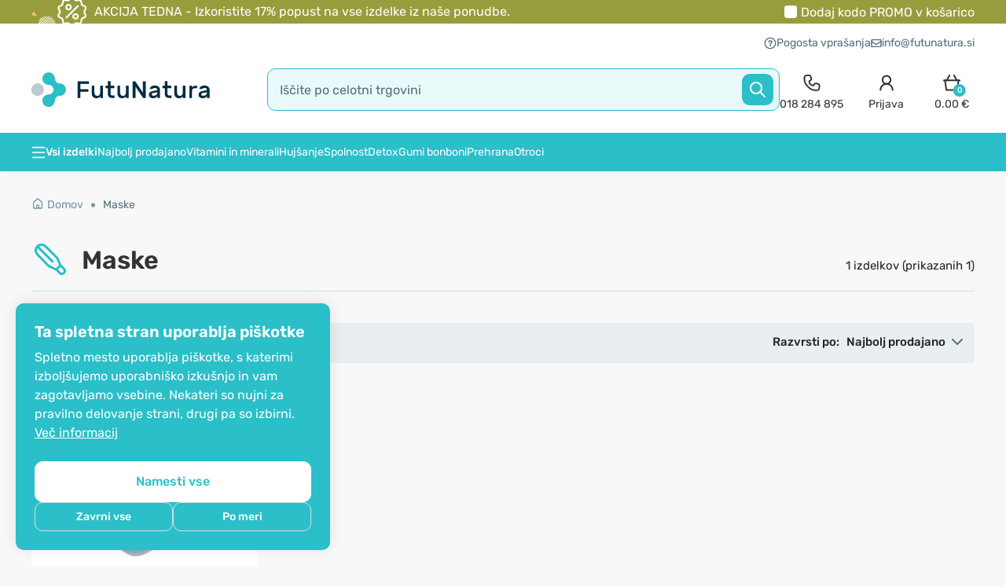

--- FILE ---
content_type: text/html; charset=utf-8
request_url: https://www.futunatura.si/maske-k
body_size: 120975
content:
<!DOCTYPE html>

<html dir="ltr" lang="sl-SI">
<!--<![endif]-->

<head>
	<meta charset="UTF-8" />
	<meta name="viewport" content="width=device-width, initial-scale=1, maximum-scale=1">
	<title>Maske - FutuNatura.si</title>

			<!--<link href="<?//= (isset($base_url) ? $base_url : '') ?>catalog/view/theme/shopme/stylesheet/fonts/Rubik/Rubik-Light.woff2" as="font" type="font/woff2" crossorigin>-->
		<link rel="preload" href="https://www.futunatura.si/catalog/view/theme/shopme/stylesheet/fonts/Rubik/Rubik-Regular.woff2" as="font" type="font/woff2" crossorigin>
		<link rel="preload" href="https://www.futunatura.si/catalog/view/theme/shopme/stylesheet/fonts/Rubik/Rubik-Medium.woff2" as="font" type="font/woff2" crossorigin>
		<link rel="preload" href="https://www.futunatura.si/catalog/view/theme/shopme/stylesheet/fonts/Rubik/Rubik-SemiBold.woff2" as="font" type="font/woff2" crossorigin>
		<!--<link href="<?//= (isset($base_url) ? $base_url : '') ?>catalog/view/theme/shopme/stylesheet/fonts/Rubik/Rubik-Bold.woff2" as="font" type="font/woff2" crossorigin>
		<link href="<?//= (isset($base_url) ? $base_url : '') ?>catalog/view/theme/shopme/stylesheet/fonts/Rubik/Rubik-ExtraBold.woff2" as="font" type="font/woff2" crossorigin>-->
	
			<link rel="stylesheet" type="text/css" href="https://www.futunatura.si/catalog/view/theme/shopme/stylesheet/rubik-font.css" />
	


	<base href="https://www.futunatura.si/" />
				<meta http-equiv="X-UA-Compatible" content="IE=edge">

				
			<link href="https://www.futunatura.si/maske-k" rel="canonical" />
			<link href="https://www.futunatura.si/image/data/logo/favicon_futunatura.png" rel="icon" />
	
	<link rel="icon" type="image/png" href="/favicon-96x96.png" sizes="96x96" />
	<link rel="icon" type="image/svg+xml" href="/favicon.svg" />
	<link rel="shortcut icon" href="/favicon.ico" />
	<link rel="apple-touch-icon" sizes="180x180" href="/apple-touch-icon.png" />
	<meta name="apple-mobile-web-app-title" content="FutuNatura" />
	<link rel="manifest" href="/site.webmanifest" />

	<!-- Version 2.1.0 -->
		<link rel="stylesheet" type="text/css" href="catalog/view/theme/shopme/stylesheet/bootstrap.min.css?202512181308" />
	<!--<script src="catalog/view/javascript/html2canvas.js" type="text/javascript"></script>-->
	<!-- <link rel="stylesheet" type="text/css" href="catalog/view/theme/shopme/stylesheet/stylesheet.css?202512181308" /> -->
	<style></style>
						<link rel="stylesheet" type="text/css" href="catalog/view/theme/shopme/stylesheet/stylesheet.min.css?202512181308" />
			

	<noscript>
		<link href="catalog/view/javascript/font-awesome/css/font-awesome.min.css?202512181308" rel="stylesheet" type="text/css" />
	</noscript>
	<link rel="preload" href="catalog/view/javascript/font-awesome/css/font-awesome.min.css?202512181308" as="style" onload="this.onload=null;this.rel='stylesheet'" type="text/css" />

																																					<noscript>
									<link rel="stylesheet" type="text/css" href="catalog/view/theme/default/stylesheet/mf/style.css?v2.0.4.4.5.2" media="screen" />
								</noscript>
								<link rel="preload" href="catalog/view/theme/default/stylesheet/mf/style.css?v2.0.4.4.5.2" as="style" onload="this.onload=null;this.rel='stylesheet'" media="screen" />
																														<noscript>
									<link rel="stylesheet" type="text/css" href="catalog/view/theme/default/stylesheet/mf/style-2.css?v2.0.4.4.5.2" media="screen" />
								</noscript>
								<link rel="preload" href="catalog/view/theme/default/stylesheet/mf/style-2.css?v2.0.4.4.5.2" as="style" onload="this.onload=null;this.rel='stylesheet'" media="screen" />
																														<noscript>
									<link rel="stylesheet" type="text/css" href="catalog/view/theme/default/stylesheet/notifywhenavailable.css" media="screen" />
								</noscript>
								<link rel="preload" href="catalog/view/theme/default/stylesheet/notifywhenavailable.css" as="style" onload="this.onload=null;this.rel='stylesheet'" media="screen" />
																														<noscript>
									<link rel="stylesheet" type="text/css" href="catalog/view/javascript/giftTeaser/fancybox/jquery.fancybox.css" media="screen" />
								</noscript>
								<link rel="preload" href="catalog/view/javascript/giftTeaser/fancybox/jquery.fancybox.css" as="style" onload="this.onload=null;this.rel='stylesheet'" media="screen" />
																														<noscript>
									<link rel="stylesheet" type="text/css" href="catalog/view/theme/default/stylesheet/giftTeaser.css" media="screen" />
								</noscript>
								<link rel="preload" href="catalog/view/theme/default/stylesheet/giftTeaser.css" as="style" onload="this.onload=null;this.rel='stylesheet'" media="screen" />
															<style>
		.owl-item .item .details_wrap .name a,
		#main .item .details_wrap .name a {
			overflow: hidden;
			text-overflow: ellipsis;
			display: -webkit-box;
			line-height: 19px;
			/* fallback */
			max-height: 57px;
			/* fallback */
			-webkit-line-clamp: 3;
			/* number of lines to show */
			-webkit-box-orient: vertical;
		}
	</style>
						<!-- Custom css -->
<!-- Custom script -->

<!-- Custom styling -->
<!-- Custom fonts -->
<!-- <link rel="stylesheet" type="text/css" href="//fonts.googleapis.com/css?family=Roboto:300,400,700,900" media="screen" /> -->

			
		<!-- Facebook Pixel Code -->
		
		<!-- End of Facebook Pixel Code -->
	
			<!-- Outbrain pixel -->
		
		<!-- End of Outbrain pixel -->
	
	<script dummy="dont_relocate">
		loadRemarketyScript=function(d,t){
			var g = d.createElement(t),
				s = d.getElementsByTagName(t)[0];
			g.src = 'https://d3ryumxhbd2uw7.cloudfront.net/webtracking/track.js';
			s.parentNode.insertBefore(g, s);
		}

		loadKelko=function(){
			var s = document.createElement('script');
			s.type = 'text/javascript';
			s.async = true;
			s.src = 'https://s.kk-resources.com/ks.js';
			var x = document.getElementsByTagName('script')[0];
			x.parentNode.insertBefore(s, x);
		}
	</script>

	<script dummy="dont_relocate">
		window.shopme_use_cookie = 1;
	</script>

			<script dummy="dont_relocate">
			window.dataLayer = window.dataLayer || [];

			gtag=function(){
				dataLayer.push(arguments);
			}

			gtag('consent', 'default', {
				'ad_storage': 'denied',
				'ad_user_data': 'denied',
				'ad_personalization': 'denied',
				'analytics_storage': 'denied'
			});

							gtag('set', 'url_passthrough', true);
					</script>
	
			<script dummy="dont_relocate">
			window.uetq = window.uetq || [];
			window.uetq.push('consent', 'default', {
				'ad_storage': 'denied'
			});
		</script>
	
	<meta name="google-site-verification" content="E3plFcK35mleODztzsS4rX0cvAF6YCes1J5Twrcqwgc" />
	<meta name="google-site-verification" content="L9qIsa0RgkTcsoQBellodDTw2XV0bEJ6RN0h37TFsMc" />
	<meta name="google-site-verification" content="_ZEHz8NqZ3qMyjUQVbwHhhKckBPTMrtaH8jGLf8Pyx4" />
	<meta name="google-site-verification" content="eyGvkHDhYOLYtENnYwJSvj8Dh0yi-ghOgZxHFzPzDAU" />
	<meta name="google-site-verification" content="UJrD02FJAWIg_cQhJuAmbx-33f7AJFXgajOa2aAobDs" />

	

			<!-- GOOGLE Ads pixel -->
					<script async src="https://www.googletagmanager.com/gtag/js?id=AW-991685127"></script>
				
		<!-- End of GOOGLE Ads pixel -->
	
	
	
			
	
	


	
			
	
	<meta name="theme-color" content="#979d3c">

	

	<style type="text/css">
		#search,
		.searchbox {
			overflow: visible !important;
		}

		.smartsearch {
			display: none;
			background: #FFFFFF !important;
			border: none !important;
			border-top: none !important;
			border-radius: 0 0 7px 7px !important;
			box-shadow: 0 2px 2px #DDD !important;
			line-height: 1.2 !important;
			margin: -3px 0 0 2px !important;
			padding: 0 !important;
			position: absolute !important;
			white-space: normal !important;
			z-index: 9999999 !important;
					}

		.smartsearch a {
			white-space: normal !important;
		}

		.smartsearch .addtocart {
			float: right;
			margin: 5px;
		}

		.smartsearch .quantity {
			padding: 5px;
		}

		.smartsearch .quantity input {
			text-align: center;
			padding: 1px !important;
			width: 30px !important;
		}

		.smartsearch-product {
			border-bottom: 1px solid #EEEEEE !important;
			color: #000000 !important;
			display: block !important;
			font-size: 11px !important;
			font-weight: normal !important;
			min-height: 140px !important;
			padding: 5px !important;
			text-decoration: none !important;
		}

		.smartsearch-product img {
			float: left !important;
			margin: 0 10px 0 0 !important;
		}

		.smartsearch-product strong {
			font-size: 13px !important;
			margin: 5px 5px 5px 0 !important;
			/*ROK DODAJA*/
			font-weight: normal;
		}

		.smartsearch-focus,
		.smartsearch-product:hover {
			background: #EEFFFF !important;
			text-decoration: none !important;
			/*ROK DODAJA*/
			color: #88a906 !important;
		}

		.smartsearch-page {
			background: #EEEEEE !important;
			border-bottom: 1px solid #EEEEEE !important;
			padding: 10px;
			text-align: center;
		}

			</style>
	


                
</head>
<noscript>
    <link href="catalog/view/stylesheet/kbexit_popup/kbexit_popup.css?202512181308" rel="stylesheet" type="text/css" />
</noscript>
<link rel="preload" href="catalog/view/stylesheet/kbexit_popup/kbexit_popup.css?202512181308" as="style" onload="this.onload=null;this.rel='stylesheet'" type="text/css" />
<script type="text/javascript">
    var dont_relocate = true;

    var popup_display_interval = "365";
    var wheel_device = "320_480";
    var email_check_exit = "Please use another email, this email has been used";
    var exit_display = "1";
    var min_screen_size_exit = "320_480";
    var exit_popup_front_path = "index.php?route=module/kbexit_popup/generate_coupon";
    var exit_popup_front_path1 = "index.php?route=module/kbexit_popup/email_check";
    var email_pop_exit = "2";
    var visit_exit_popup = "5";
    var empty_email_exit = "Prosimo, vnesite veljaven e-poštni naslov.";
    var validate_email_exit = "Prosimo, vnesite veljaven e-poštni naslov.";
    var page_load_popup = "";
    var popup_showon = "";
    var text_coupon_used_var = "Koda VITALNI10 je že uporabljena";
    var text_other_coupon_used = "Uporabljena je druga koda kupona";

                        var module_enable_exit = '1';
        </script>
<style>
           ;
</style>
    <div id="kbexit-modal-backdropDiv" style="display: none;" class="kbexit-modal-backdrop"></div>

    <div class="kbexit_container" id="kbexit_container" style="display: none; height: 100%; position: fixed; left: 0; bottom: 0; top: 0; right: 0; z-index: 100000">
        <div class="kbexit_wrapper">
            <div class="kbexit_modal animated zoomInUp">

                <div class="close_exit_modal"><span class="icon icon-close-white"></span></div>

                                <div class="kbexit_modal_image">
                    <img width="432" height="736" class="d-none d-md-block lazy" loading="lazy" src="[data-uri]" data-src="https://www.futunatura.si/image/cache/data/BANNER/Exit-popup/Exit-D-432x736.webp" />
                    <img width="735" height="322" class="d-md-none lazy" loading="lazy" src="[data-uri]" data-src="https://www.futunatura.si/image/cache/data/BANNER/Exit-popup/Exit-M-735x322.webp" />
                </div>
                
                <div class="kbexit_modal_content_section">

                    <div class="kbexit_modal_header">
                        <div id="title-first" class="small-title">Preden greste...</div>
                        <div id="title-second" class="small-title">Podarjamo vam</div>
                    </div>

                    <div class="kbexit_modal_body">
                        <div class="kbexit_modal_right">
                            <div id="discount-info" class="large-title">Bi želeli popust?</div>
                            <div id="discount-amount">10%</div>
                        </div>

                        <div class="kbexit_modal_left">
                            <div class="kbexit_modal_left_content">
                                <div id="buttons-wrappper">
                                    <button type="button" class="kbexit_no btn-confirm" id="exit-button">Ne</button>
                                    <button type="button" class="kbexit_yes btn-confirm" id="yes-button">Da</button>
                                </div>
                                <div id="email-input-wrappper">
                                    <div id="kbexit-subtitle" class="small-title-2">na celoten nakup</div>

                                    <div id="email-field" class="email_field">
                                        <div class="error_text" id="form_error_text"></div>

                                        <div class="kbexit_form_group">
                                            <div class="form-floating">
                                                <input type="email" class="exit_form_control form-control" id="exit_popup" name="exit_user" placeholder="" />
                                                <label for="exit_user">Vpišite vaš e-mail naslov</label>
                                                <input type="hidden" name="remarkety_store_id" value="JmR2Nqmr">
                                            </div>
                                        </div>

                                        <div class="kbexit_form_group">
                                            <input type="submit" id="exit_button" class="btn-exit-submit btn-continue" onclick="kbexit_popup()" value="Razkrijte kodo" />
                                        </div>
                                    </div>

                                    <div class="kbexit_form_group" id="msg-box">
                                        <div class="title-third">Vaša koda<br> za 10% popust je</div>
                                        <div id="show-coupon" class="success-msgs" onclick="copyToClipboard('#show-coupon')"></div>
                                        <div class="copy_info">Koda vas čaka na blagajni</div>
                                        <button type="button" class="continue_btn btn-continue">Nadaljujte z nakupovanjem</button>
                                    </div>
                                </div>
                            </div>
                        </div>

                    </div>
                    <div class="shape on-logo d-none d-md-block"></div>
                </div>
            </div>
        </div>
    </div>

<body class="product-category-650 style-1 ">

	<!-- Cookie Control -->

	<style>
		.cookie-consent .cookie-backdrop{position:fixed;top:0;left:0;width:100vw;height:100vh;background-color:#000;z-index:9999999;opacity:0;visibility:hidden;transition:opacity .15s linear,visibility .15s linear}.cookie-consent .cookie-backdrop.active{opacity:.5;visibility:visible}.cookie-consent .cookie-consent-btn{font-size:16px;line-height:1.5;font-weight:500;padding:9px;width:100%;border-radius:10px;transition:background .15s ease-in-out,color .5s ease-in-out,border .5s ease-in-out}.cookie-consent .cookie-banner{position:fixed;background:#2abfc9;z-index:9999999;display:none;box-shadow:0 -2px 18px 0 rgba(0,0,0,.1);font-family:Rubik,OpenSans,Sans-serif}.cookie-consent .cookie-banner.active{display:block}.cookie-consent .cookie-banner-left{border-radius:10px 10px 0 0;bottom:0;padding:16px;width:100%}.cookie-consent .cookie-banner-bottom{border-top-left-radius:10px;border-top-right-radius:10px;bottom:0;padding:16px 0;width:100%}.cookie-consent .cookie-banner .cookie-banner-content{flex:1}.cookie-consent .cookie-banner .cookie-banner-title{color:#fff;font-size:20px;line-height:1.25;font-weight:600}.cookie-consent .cookie-banner .cookie-banner-text{color:#fff;font-size:14px;line-height:1.5;margin-top:8px}.cookie-consent .cookie-banner .cookie-banner-text p{color:#fff;font-size:14px;line-height:1.5;margin-bottom:8px}.cookie-consent .cookie-banner .cookie-banner-text p:last-child{margin-bottom:0}.cookie-consent .cookie-banner .cookie-banner-text .cookie-banner-text-link{color:#fff;text-decoration:underline}.cookie-consent .cookie-banner .cookie-banner-link:hover,.cookie-consent .cookie-banner .cookie-banner-text .cookie-banner-text-link:hover,.cookie-consent .cookie-menu .cookie-menu-text-link:hover{text-decoration:none}.cookie-consent .cookie-banner .cookie-banner-btns,.cookie-consent .cookie-menu .cookie-menu-btns{display:flex;align-items:center;justify-content:center;flex-direction:column;gap:8px;margin-top:24px}.cookie-consent .cookie-banner .cookie-banner-btns-wrapper{display:flex;align-items:center;width:100%;gap:8px}.cookie-consent .cookie-banner .cookie-banner-btns .cookie-banner-link{margin-top:8px;font-size:16px;line-height:1.5;color:#fff;width:max-content;text-decoration:underline;flex-shrink:0}.cookie-consent .cookie-banner .btn-main{background:#fff;border:1px solid #fff;color:#2abfc9;padding:11px}.cookie-consent .cookie-banner .btn-main:hover{background:#f8f8f8;border:1px solid #f8f8f8}.cookie-consent .cookie-banner .btn-tertiary{font-size:14px;border:1px solid #d3e0e5;background:0 0;color:#fff;padding:7px;transition:box-shadow .15s ease-in-out}.cookie-consent .cookie-menu{z-index:999999999;width:100%;font-family:Rubik,OpenSans,Sans-serif}.cookie-consent .cookie-menu .offcanvas-header{align-items:start;gap:0 24px;padding:16px 16px 8px}.cookie-consent .cookie-menu .offcanvas-header .btn-close-x{background:url("data:image/svg+xml,%3Csvg width='24' height='24' viewBox='0 0 24 24' fill='none' xmlns='http://www.w3.org/2000/svg'%3E%3Cpath d='M17.7071 7.70711C18.0976 7.31658 18.0976 6.68342 17.7071 6.29289C17.3166 5.90237 16.6834 5.90237 16.2929 6.29289L12 10.5858L7.70711 6.29289C7.31658 5.90237 6.68342 5.90237 6.29289 6.29289C5.90237 6.68342 5.90237 7.31658 6.29289 7.70711L10.5858 12L6.29289 16.2929C5.90237 16.6834 5.90237 17.3166 6.29289 17.7071C6.68342 18.0976 7.31658 18.0976 7.70711 17.7071L12 13.4142L16.2929 17.7071C16.6834 18.0976 17.3166 18.0976 17.7071 17.7071C18.0976 17.3166 18.0976 16.6834 17.7071 16.2929L13.4142 12L17.7071 7.70711Z' fill='%23333333'/%3E%3C/svg%3E%0A") center center/cover no-repeat;width:24px;height:24px;opacity:1;border:0;position:relative;top:2px}.cookie-consent .cookie-menu .offcanvas-body{padding:0 16px}.cookie-consent .cookie-menu .cookie-menu-title{font-size:20px;line-height:1.25;font-weight:600;color:#333}.cookie-consent .cookie-menu .cookie-menu-text{font-size:14px;line-height:1.5;color:#333}.cookie-consent .cookie-menu .cookie-menu-text-link{color:#333;text-decoration:underline}.cookie-consent .cookie-menu .btn-main{border:1px solid #2abfc9;background:#2abfc9;color:#fff}.cookie-consent .cookie-menu .btn-main:hover{background:#0ba4b0}.cookie-consent .cookie-menu .btn-subsidiary{border:1px solid #d3e0e5;background:0 0;color:#333}.cookie-consent .cookie-menu .btn-subsidiary:hover{border:1px solid #2abfc9;background:#f8f8f8}.cookie-consent .cookie-menu .cookie-menu-accordion{border-radius:10px;background:#f8f8f8;margin-top:24px;padding:0 12px}.cookie-consent .cookie-menu .cookie-menu-accordion .accordion-item{background:0 0;border:0;border-top:1px solid #eee}.cookie-consent .cookie-menu .cookie-menu-accordion .accordion-item:first-of-type{border-top:0}.cookie-consent .cookie-menu .cookie-menu-accordion .accordion-header{display:flex;align-items:center}.cookie-consent .cookie-menu .cookie-menu-accordion .accordion-button{background-color:transparent;padding:16px 0;border-radius:0;box-shadow:none;align-items:center}.cookie-consent .cookie-menu .cookie-menu-accordion .accordion-button .icon{margin-right:12px;flex-shrink:0;display:flex}.cookie-consent .cookie-menu .cookie-menu-accordion .accordion-button .icon:after{background:url("data:image/svg+xml,%3Csvg width='20' height='20' viewBox='0 0 20 20' fill='none' xmlns='http://www.w3.org/2000/svg'%3E%3Cpath fill-rule='evenodd' clip-rule='evenodd' d='M4.41083 7.74408C4.73626 7.41864 5.2639 7.41864 5.58934 7.74408L10.0001 12.1548L14.4108 7.74408C14.7363 7.41864 15.2639 7.41864 15.5893 7.74408C15.9148 8.06951 15.9148 8.59715 15.5893 8.92259L10.5893 13.9226C10.2639 14.248 9.73626 14.248 9.41083 13.9226L4.41083 8.92259C4.08539 8.59715 4.08539 8.06951 4.41083 7.74408Z' fill='%232ABFC9'/%3E%3C/svg%3E%0A") center center/cover no-repeat;width:20px;height:20px;content:"";display:inline-block;position:relative;transform:rotate(-180deg);transition:transform .2s ease-in-out,background .15s ease-in-out}.cookie-consent .cookie-menu .cookie-menu-accordion .accordion-button.collapsed .icon:after{background:url("data:image/svg+xml,%3Csvg width='20' height='20' viewBox='0 0 20 20' fill='none' xmlns='http://www.w3.org/2000/svg'%3E%3Cpath fill-rule='evenodd' clip-rule='evenodd' d='M4.41083 6.91076C4.73626 6.58533 5.2639 6.58533 5.58934 6.91076L10.0001 11.3215L14.4108 6.91076C14.7363 6.58533 15.2639 6.58533 15.5893 6.91076C15.9148 7.2362 15.9148 7.76384 15.5893 8.08928L10.6483 13.0304C10.2903 13.3883 9.70988 13.3883 9.3519 13.0304L4.41083 8.08928C4.08539 7.76384 4.08539 7.2362 4.41083 6.91076Z' fill='%23333333'/%3E%3C/svg%3E%0A") center center/cover no-repeat;transform:rotate(0)}.cookie-consent .cookie-menu .cookie-menu-accordion .accordion-button:hover .icon:after{background:url("data:image/svg+xml,%3Csvg width='20' height='20' viewBox='0 0 20 20' fill='none' xmlns='http://www.w3.org/2000/svg'%3E%3Cpath fill-rule='evenodd' clip-rule='evenodd' d='M4.41083 7.74408C4.73626 7.41864 5.2639 7.41864 5.58934 7.74408L10.0001 12.1548L14.4108 7.74408C14.7363 7.41864 15.2639 7.41864 15.5893 7.74408C15.9148 8.06951 15.9148 8.59715 15.5893 8.92259L10.5893 13.9226C10.2639 14.248 9.73626 14.248 9.41083 13.9226L4.41083 8.92259C4.08539 8.59715 4.08539 8.06951 4.41083 7.74408Z' fill='%232ABFC9'/%3E%3C/svg%3E%0A") center center/cover no-repeat}.cookie-consent .cookie-menu .cookie-menu-accordion .accordion-button .accordion-button-title{font-weight:500;font-size:16px;line-height:1.5;margin-right:24px;color:#2abfc9;transition:.15s ease-in-out}.cookie-consent .cookie-menu .cookie-menu-accordion .accordion-button.collapsed .accordion-button-title{color:#333}.cookie-consent .cookie-menu .cookie-menu-accordion .accordion-button:hover .accordion-button-title{color:#2abfc9}.cookie-consent .cookie-menu .cookie-menu-accordion .accordion-button .accordion-button-item{margin-left:auto;flex-shrink:0}.cookie-consent .cookie-menu .cookie-menu-accordion .accordion-button .accordion-button-item.always-active{font-size:14px;line-height:1.5;color:#4ab358;font-weight:500}.cookie-consent .cookie-menu .cookie-menu-accordion .accordion-button:after{display:none}.cookie-consent .cookie-menu .cookie-menu-accordion .form-switch{flex-shrink:0;padding-left:0}.cookie-consent .cookie-menu .cookie-menu-accordion .form-switch .form-check-input{border:0;margin:0;width:44px;height:24px;border-radius:12px;vertical-align:middle;cursor:pointer;background-color:#acacac;background-image:url("data:image/svg+xml,%3Csvg width='24' height='24' viewBox='0 0 24 24' fill='none' xmlns='http://www.w3.org/2000/svg'%3E%3Ccircle cx='12' cy='12' r='10' fill='white'/%3E%3C/svg%3E%0A")}.cookie-consent .cookie-menu .cookie-menu-accordion .form-switch .form-check-input:hover{background-color:#646464}.cookie-consent .cookie-menu .cookie-menu-accordion .form-switch .form-check-input:checked{background-color:#4ab358;background-image:url("data:image/svg+xml,%3Csvg width='24' height='24' viewBox='0 0 24 24' fill='none' xmlns='http://www.w3.org/2000/svg'%3E%3Ccircle cx='12' cy='12' r='10' fill='white'/%3E%3Cpath fill-rule='evenodd' clip-rule='evenodd' d='M16.027 9.08418C16.2874 9.34453 16.2874 9.76664 16.027 10.027L11.1381 14.9159C10.8778 15.1762 10.4557 15.1762 10.1953 14.9159L7.97309 12.6937C7.71274 12.4333 7.71274 12.0112 7.97309 11.7508C8.23344 11.4905 8.65555 11.4905 8.9159 11.7508L10.6667 13.5017L15.0842 9.08418C15.3446 8.82383 15.7667 8.82383 16.027 9.08418Z' fill='%234AB358'/%3E%3C/svg%3E%0A")}.cookie-consent .cookie-menu .cookie-menu-accordion .form-switch .form-check-input:checked:hover{background-color:#369243;background-image:url("data:image/svg+xml,%3Csvg width='24' height='24' viewBox='0 0 24 24' fill='none' xmlns='http://www.w3.org/2000/svg'%3E%3Cpath d='M12 22C17.5228 22 22 17.5228 22 12C22 6.47715 17.5228 2 12 2C6.47715 2 2 6.47715 2 12C2 17.5228 6.47715 22 12 22Z' fill='white'/%3E%3Cpath fill-rule='evenodd' clip-rule='evenodd' d='M16.027 9.08418C16.2874 9.34453 16.2874 9.76664 16.027 10.027L11.1381 14.9159C10.8778 15.1762 10.4557 15.1762 10.1953 14.9159L7.97309 12.6937C7.71274 12.4333 7.71274 12.0112 7.97309 11.7508C8.23344 11.4905 8.65555 11.4905 8.9159 11.7508L10.6667 13.5017L15.0842 9.08418C15.3446 8.82383 15.7667 8.82383 16.027 9.08418Z' fill='%23369243'/%3E%3C/svg%3E%0A")}.cookie-consent .cookie-menu .cookie-menu-accordion .form-switch .form-check-input:disabled{background-color:#eee;background-image:url("data:image/svg+xml,%3Csvg width='24' height='24' viewBox='0 0 24 24' fill='none' xmlns='http://www.w3.org/2000/svg'%3E%3Ccircle cx='12' cy='12' r='10' fill='%23ACACAC'/%3E%3C/svg%3E%0A")}.cookie-consent .cookie-menu .cookie-menu-accordion .form-switch .form-check-input:focus{box-shadow:none}.cookie-consent .cookie-menu .cookie-menu-accordion .accordion-body{padding:0 0 16px;font-size:14px;line-height:1.5}.cookie-consent .cookie-menu .offcanvas-footer{padding:16px;border-color:transparent}@media only screen and (min-width:768px){.cookie-consent .cookie-banner-left{border-radius:10px;bottom:20px;left:20px;padding:24px;max-width:400px}.cookie-consent .cookie-banner-bottom{padding:24px 0}.cookie-consent .cookie-banner .cookie-banner-text,.cookie-consent .cookie-banner .cookie-banner-text p,.cookie-consent .cookie-menu .cookie-menu-accordion .accordion-body,.cookie-consent .cookie-menu .cookie-menu-text{font-size:16px}.cookie-consent .cookie-banner .cookie-banner-btns .cookie-banner-link{margin-top:4px}.cookie-consent .cookie-banner-bottom .cookie-consent-btn{width:auto;padding:9px 53px}.cookie-consent .cookie-banner .btn-main{padding:13px}.cookie-consent .cookie-menu{border-top-right-radius:10px;border-bottom-right-radius:10px;max-width:480px}.cookie-consent .cookie-menu .offcanvas-header{padding:24px 24px 8px}.cookie-consent .cookie-menu .offcanvas-header .btn-close-x{top:-8px;right:-8px}.cookie-consent .cookie-menu .cookie-menu-btns{flex-direction:row}.cookie-consent .cookie-menu .offcanvas-body{padding:0 24px}.cookie-consent .cookie-menu .cookie-menu-accordion{padding:0 16px}.cookie-consent .cookie-menu .offcanvas-footer{padding:24px}}@media only screen and (min-width:992px){.cookie-consent .cookie-banner-bottom .cookie-banner-bottom-wrapper{display:flex;gap:0 32px}.cookie-consent .cookie-banner-bottom .cookie-banner-btns{margin-top:0}}
	</style>

	<div class="cookie-consent">

		
					<div id="cookieBanner" class="cookie-banner cookie-banner-left">
				<div class="cookie-banner-content">
					<div class="cookie-banner-title">
						Ta spletna stran uporablja piškotke					</div>
					<div class="cookie-banner-text">
													<p>Spletno mesto uporablja piškotke, s katerimi izboljšujemo uporabniško izkušnjo in vam zagotavljamo vsebine. Nekateri so nujni za pravilno delovanje strani, drugi pa so izbirni. <a href="piskotki" title="Več&nbsp;informacij" class="cookie-banner-text-link">Več&nbsp;informacij</a></p>
											</div>
				</div>
				<div class="cookie-banner-btns">
					<button id="cookieBannerAllowAll" class="cookie-consent-btn btn-main" type="button">Namesti vse</button>
					<div class="cookie-banner-btns-wrapper">
						<button id="cookieBannerRefuseAll" class="cookie-consent-btn btn-tertiary" type="button">Zavrni vse</button>
						<button data-bs-toggle="offcanvas" data-bs-target="#cookieMenu" aria-controls="cookieMenu" class="cookie-consent-btn btn-tertiary" type="button">Po meri</button>
					</div>
				</div>
			</div>
		
		<div class="cookie-menu offcanvas offcanvas-start" tabindex="-1" id="cookieMenu" aria-labelledby="cookieMenuLabel">
			<div class="offcanvas-header">
				<div class="cookie-menu-title">Središče za nastavitev piškotkov</div>
				<button type="button" class="btn-close-x" data-bs-dismiss="offcanvas" aria-label="Close"></button>
			</div>
			<div class="offcanvas-body">
				<div class="cookie-menu-text">
					Ko obiščete katero koli spletno mesto, lahko ta shrani ali pridobi informacije iz vašega brskalnika, večinoma v obliki piškotkov. Te informacije se lahko navezujejo na vas, vaše nastavitve, vašo napravo ali pa skrbijo, da vaše spletno mesto deluje v skladu z vašimi pričakovanji. Blokiranje določenih vrst piškotkov vpliva na vašo uporabo tega spletnega mesta in naše storitve. <a href="piskotki" title="Več&nbsp;informacij" class="cookie-menu-text-link">Več&nbsp;informacij</a>
				</div>
				<div class="cookie-menu-btns">
					<button id="cookieMenuAllowAll" data-bs-dismiss="offcanvas" class="cookie-consent-btn btn-main order-md-2" type="button">Dovoli vse</button>
					<button id="cookieMenuRefuseAll" data-bs-dismiss="offcanvas" class="cookie-consent-btn btn-subsidiary" type="button">Zavrni vse</button>
				</div>

				<div class="cookie-menu-accordion accordion" id="cookieMenuSettings">
					<div class="accordion-item">
						<div class="accordion-header">
							<button class="accordion-button collapsed" type="button" data-bs-toggle="collapse" data-bs-target="#cookieMenuSetting-1" aria-expanded="false" aria-controls="cookieMenuSetting-1">
								<div class="icon icon-arrow-down"></div>
								<div class="accordion-button-title">Samo nujno potrebni piškotki</div>
								<div class="accordion-button-item always-active">Vedno aktiven</div>
							</button>
						</div>
						<div id="cookieMenuSetting-1" class="accordion-collapse collapse">
							<div class="accordion-body">Ti piškotki opravljajo vrsto aktivnosti, ki so potrebne za navigacijo po spletnih straneh in njihovo pravilno delovanje.</div>
						</div>
					</div>
					<div class="accordion-item">
						<div class="accordion-header">
							<button class="accordion-button collapsed" type="button" data-bs-toggle="collapse" data-bs-target="#cookieMenuSetting-2" aria-expanded="false" aria-controls="cookieMenuSetting-2">
								<div class="icon icon-arrow-down"></div>
								<div class="accordion-button-title">Prilagajanje spletnih strani</div>
							</button>
							<div class="form-check form-switch">
								<input value="true" class="form-check-input" type="checkbox" role="switch" id="cookieMenuSettingFunctional">
							</div>
						</div>
						<div id="cookieMenuSetting-2" class="accordion-collapse collapse">
							<div class="accordion-body">Ti piškotki omogočajo uporabo dodatnih vsebin in prilagajanje spletne strani uporabniku in podpirajo dodatne funkcije, ki izboljšujejo naše spletno mesto.</div>
						</div>
					</div>
					<div class="accordion-item">
						<div class="accordion-header">
							<button class="accordion-button collapsed" type="button" data-bs-toggle="collapse" data-bs-target="#cookieMenuSetting-3" aria-expanded="false" aria-controls="cookieMenuSetting-3">
								<div class="icon icon-arrow-down"></div>
								<div class="accordion-button-title">Analitični piškotki</div>
							</button>
							<div class="form-check form-switch">
								<input value="true" class="form-check-input" type="checkbox" role="switch" id="cookieMenuSettingAnalytics">
							</div>
						</div>
						<div id="cookieMenuSetting-3" class="accordion-collapse collapse">
							<div class="accordion-body">Ti piškotki omogočajo štetje obiskov in virov prometa, zato nam omogočajo, da merimo in izboljšamo delovanje spletne strani. Zagotovimo lahko, da bodo uporabniki našli, kar iščejo, in da se posamezne strani ne bodo predolgo nalagale.</div>
						</div>
					</div>
					<div class="accordion-item">
						<div class="accordion-header">
							<button class="accordion-button collapsed" type="button" data-bs-toggle="collapse" data-bs-target="#cookieMenuSetting-4" aria-expanded="false" aria-controls="cookieMenuSetting-4">
								<div class="icon icon-arrow-down"></div>
								<div class="accordion-button-title">Oglaševanje in družbena omrežja</div>
							</button>
							<div class="form-check form-switch">
								<input value="true" class="form-check-input" type="checkbox" role="switch" id="cookieMenuSettingMarketing">
							</div>
						</div>
						<div id="cookieMenuSetting-4" class="accordion-collapse collapse">
							<div class="accordion-body">S pomočjo teh zbranih podatkov vam lahko v sodelovanju z oglaševalskimi partnerji prikažemo relevantne oglase. Če zavrnete uporabo teh piškotkov, se vam morda ne bodo prikazovali oglasi, ki bi vas sicer zanimali.</div>
						</div>
					</div>
				</div>

			</div>
			<div class="offcanvas-footer">
				<button id="cookieMenuSaveSettings" data-bs-dismiss="offcanvas" class="cookie-consent-btn btn-main" type="button">Shrani nastavitve</button>
			</div>
		</div>

	</div>



	
   			
			

		<div class="header_holder ">
		<div class="outer_container action-header">
									<div class="header_wrapper sticky_menu header3  action_header">
										<div class="action_wrapper" style="background-color:#979d3c">
			<div class="container-xxl">
				<div class="row">
											<div class="col-md-8">
							<div class="action_text_wrapper">
								<img width="70" height="30" src="catalog/view/theme/shopme/image/header-pasica.svg" class="img_action_header d-none d-md-block" alt="">
								<div class="action_header_text ">AKCIJA TEDNA - Izkoristite 17% popust na vse izdelke iz naše ponudbe.</div>
								<div class="action_header_text action_header_text_mobile">Akcija tedna | -17% na vse</div>
							</div>
						</div>
																<div class="col-md-4">
							<input id="coupon-id-header" type="hidden" value="1042">
							<input type="hidden" name="coupon_value_header" id="coupon_value_header" value="PROMO">
							<label class="coupon_checkbox">

							
							<input type="checkbox" name="add_coupon" id="add_coupon_header" value="1"   >

							<span class="checkbox_input" ></span>

							<label class="checkbox_label_text" for="add_coupon_header" id="coupon-text-header">
								Dodaj kodo <span>PROMO</span> v košarico							</label>

							</label>

						</div>
									</div>
			</div>
		</div>
		<div class="header_top_line_wrapper d-none d-md-block">
	<div class="header_top_line container-xxl">
		<div class="header_top_line_row" style="position: relative;">
							<div class="header_faq_link">
					<a href="https://www.futunatura.si/pogosta-vprasanja-faq">
						<svg xmlns="http://www.w3.org/2000/svg" width="16" height="16" viewBox="0 0 16 16" fill="none">
							<g clip-path="url(#clip0_3608_90721)">
								<path d="M7.28914 9.60004C7.33181 9.64271 7.38159 9.66404 7.43847 9.66404H8.69714C8.78247 9.66404 8.84647 9.64271 8.88914 9.60004C8.93181 9.55027 8.97092 9.47915 9.00647 9.38671C9.01359 9.32982 9.0207 9.27649 9.02781 9.22671L9.07047 9.05604C9.12736 8.87115 9.21625 8.69338 9.33714 8.52271C9.46514 8.35204 9.60736 8.18493 9.76381 8.02138C9.92736 7.85071 10.0803 7.67649 10.2225 7.49871C10.3718 7.32093 10.4963 7.12893 10.5958 6.92271C10.7025 6.70938 10.7594 6.47115 10.7665 6.20804C10.7807 6.00182 10.7451 5.78493 10.6598 5.55738C10.5745 5.32271 10.4287 5.10582 10.2225 4.90671C10.0234 4.70049 9.75314 4.53338 9.41181 4.40538C9.07759 4.27738 8.65447 4.21338 8.14247 4.21338C7.67314 4.21338 7.2607 4.27738 6.90514 4.40538C6.54958 4.53338 6.24736 4.7076 5.99847 4.92804C5.74959 5.14138 5.56114 5.38315 5.43314 5.65338C5.30514 5.9236 5.23759 6.20093 5.23047 6.48538C5.23047 6.5636 5.25536 6.6276 5.30514 6.67738C5.35492 6.72715 5.41181 6.75204 5.47581 6.75204H6.58514C6.67047 6.75204 6.73803 6.73071 6.78781 6.68804C6.83758 6.64538 6.8767 6.58493 6.90514 6.50671C6.97625 6.19382 7.10425 5.96271 7.28914 5.81338C7.48114 5.65693 7.73358 5.57871 8.04647 5.57871C8.21714 5.57871 8.37714 5.61427 8.52647 5.68538C8.68292 5.74938 8.80381 5.84538 8.88914 5.97338C8.98159 6.09427 9.01714 6.24715 8.99581 6.43204C8.9887 6.58849 8.92825 6.74493 8.81447 6.90138C8.7007 7.05782 8.56203 7.21427 8.39847 7.37071C8.23492 7.52004 8.06781 7.6836 7.89714 7.86138C7.73358 8.03915 7.58781 8.23471 7.45981 8.44804C7.33892 8.65427 7.2607 8.88893 7.22514 9.15204V9.45071C7.22514 9.5076 7.24647 9.55738 7.28914 9.60004Z" fill="#546E78" />
								<path d="M7.24647 11.712C7.29625 11.7618 7.36025 11.7867 7.43847 11.7867H8.63314C8.70425 11.7867 8.7647 11.7618 8.81447 11.712C8.87136 11.6623 8.89981 11.5983 8.89981 11.52V10.4534C8.89981 10.3823 8.87136 10.3218 8.81447 10.272C8.7647 10.2152 8.70425 10.1867 8.63314 10.1867H7.43847C7.36025 10.1867 7.29625 10.2152 7.24647 10.272C7.1967 10.3218 7.17181 10.3823 7.17181 10.4534V11.52C7.17181 11.5983 7.1967 11.6623 7.24647 11.712Z" fill="#546E78" />
								<path fill-rule="evenodd" clip-rule="evenodd" d="M15.3333 8C15.3333 12.0501 12.0501 15.3333 8.00001 15.3333C3.94992 15.3333 0.666672 12.0501 0.666672 8C0.666672 3.94991 3.94992 0.666664 8.00001 0.666664C12.0501 0.666664 15.3333 3.94991 15.3333 8ZM14 8C14 11.3137 11.3137 14 8.00001 14C4.6863 14 2.00001 11.3137 2.00001 8C2.00001 4.68629 4.6863 2 8.00001 2C11.3137 2 14 4.68629 14 8Z" fill="#546E78" />
							</g>
							<defs>
								<clipPath id="clip0_3608_90721">
									<rect width="16" height="16" fill="white" />
								</clipPath>
							</defs>
						</svg>
						Pogosta vprašanja					</a>
				</div>
						<!-- umakni spodnji if ko bo wishlista -->
							<div class="mini_menu settings text-end">
					<!-- <p class="BREZPLANA-DOSTAVA-p"> BREZPLAČNA DOSTAVA pri nakupu nad 35 €   |   Odprema v 1 dnevu   |   Varen nakup <img width="26" height="26" src="catalog/view/theme/shopme/image/ico-security.svg?202201241044" class="Ico_security" alt=""> </p> -->
					<!-- ko se doda wishlist izbrisi d-none -->
					<a class="d-none" href="tel: 018 284 895">
						<svg xmlns="http://www.w3.org/2000/svg" width="16" height="16" viewBox="0 0 16 16" fill="none">
							<path fill-rule="evenodd" clip-rule="evenodd" d="M5.41881 1.04981C5.56845 1.05504 5.69596 1.05949 5.79339 1.05949C6.2111 1.05949 6.57213 1.18639 6.86897 1.41814C7.15311 1.63997 7.34592 1.93227 7.48648 2.2163C7.62713 2.5005 7.7329 2.81306 7.82301 3.1052C7.86226 3.23244 7.89705 3.3504 7.93073 3.46458C7.98047 3.63322 8.02783 3.79377 8.08347 3.96368C8.37076 4.84095 7.98127 5.58865 7.53472 6.09544C7.18217 6.49555 6.73983 6.8144 6.3719 7.0393C6.37114 7.22433 6.38004 7.38594 6.43083 7.57921C6.50673 7.86804 6.6936 8.25713 7.21436 8.77629C7.73607 9.2964 8.12816 9.48674 8.42058 9.56523C8.61323 9.61694 8.77648 9.62759 8.96088 9.628C9.18577 9.26013 9.50455 8.81792 9.90457 8.46545C10.4114 8.0189 11.1591 7.62941 12.0363 7.9167C12.2063 7.97235 12.3667 8.01967 12.5353 8.06942C12.6495 8.1031 12.7676 8.13792 12.8948 8.17716C13.187 8.26727 13.4995 8.37304 13.7837 8.51369C14.0677 8.65425 14.36 8.84707 14.5819 9.13121C14.8136 9.42804 14.9405 9.78907 14.9405 10.2068C14.9405 10.3042 14.945 10.4317 14.9502 10.5813C14.9702 11.1531 15.0014 12.0482 14.8386 12.8226C14.7324 13.3275 14.5314 13.8663 14.1331 14.284C13.7159 14.7216 13.1388 14.9668 12.412 14.9668C12.372 14.9668 12.3329 14.9631 12.2949 14.956C12.2145 14.9571 12.1315 14.9586 12.0462 14.9601C11.2203 14.9749 10.1724 14.9936 9.00458 14.7016C7.57213 14.3435 5.97746 13.5316 4.2229 11.7771C2.46832 10.0226 1.65644 8.42787 1.29832 6.99539C1.00636 5.82758 1.02507 4.77973 1.03981 3.95377C1.04134 3.86808 1.04283 3.78477 1.04392 3.70397C1.03696 3.66637 1.03333 3.6276 1.03333 3.58799C1.03333 2.8612 1.27858 2.28416 1.71612 1.86693C2.13386 1.4686 2.6727 1.26764 3.17762 1.16144C3.95193 0.998591 4.84696 1.02984 5.41881 1.04981ZM12.5926 13.6913C12.9006 13.6595 13.087 13.5456 13.2164 13.4099C13.3882 13.2297 13.5178 12.9479 13.599 12.5619C13.7261 11.9575 13.7046 11.3028 13.6859 10.7366C13.6797 10.5485 13.6739 10.3703 13.6739 10.2068C13.6739 10.0618 13.6355 9.9773 13.5835 9.9107C13.5216 9.83141 13.4117 9.74285 13.2219 9.64894C13.0323 9.55512 12.7995 9.47331 12.5215 9.38756C12.4266 9.35831 12.3205 9.32691 12.2098 9.29414C12.0229 9.23885 11.8228 9.17963 11.6421 9.12046C11.3738 9.0326 11.0867 9.11205 10.742 9.41582C10.4315 9.68936 10.1641 10.0741 9.97369 10.4028C9.90806 10.6826 9.6569 10.8909 9.35709 10.8909C9.31484 10.8909 9.26725 10.8919 9.21497 10.893C8.93936 10.8987 8.53345 10.907 8.09221 10.7886C7.54292 10.6412 6.96382 10.3151 6.32007 9.67333C5.67536 9.0306 5.35036 8.45144 5.20575 7.90113C5.09151 7.46639 5.10115 7.06223 5.10764 6.79061C5.10895 6.73564 5.11013 6.6861 5.11013 6.64283C5.11013 6.34345 5.31785 6.09258 5.59703 6.0265C5.9258 5.83608 6.31072 5.56858 6.58436 5.25804C6.88812 4.91329 6.96758 4.6262 6.87971 4.35789C6.82054 4.17721 6.76138 3.97729 6.70609 3.79042C6.67331 3.67965 6.64187 3.5734 6.61261 3.47854C6.52687 3.20054 6.44506 2.96771 6.35123 2.77812C6.25732 2.58836 6.16877 2.47846 6.08947 2.41655C6.02287 2.36456 5.9384 2.32616 5.79339 2.32616C5.62992 2.32616 5.45163 2.32029 5.26359 2.31409C4.69734 2.29544 4.04269 2.27388 3.43832 2.40099C3.05224 2.48219 2.77043 2.61183 2.59026 2.78363C2.45443 2.91315 2.34046 3.09986 2.30876 3.40844C2.31112 3.43069 2.31234 3.45328 2.31234 3.47615C2.31234 3.65621 2.30942 3.837 2.30648 4.01958C2.29326 4.84028 2.27945 5.69732 2.52716 6.68817C2.82347 7.8734 3.50745 9.27036 5.11856 10.8814C6.72966 12.4925 8.1266 13.1765 9.3118 13.4728C10.3027 13.7205 11.1597 13.7067 11.9805 13.6935C12.1629 13.6905 12.3438 13.6876 12.5238 13.6876C12.547 13.6876 12.57 13.6889 12.5926 13.6913Z" fill="#546E78" />
						</svg>
						 018 284 895					</a>
					<span class="mini_menu_divider d-none"></span>
					<a href="/cdn-cgi/l/email-protection#41282f272e01273435342f20353433206f3228">
						<svg xmlns="http://www.w3.org/2000/svg" width="14" height="10" viewBox="0 0 14 10" fill="none">
							<path fill-rule="evenodd" clip-rule="evenodd" d="M12.3334 1.33333H1.66671V8.66667H12.3334V1.33333ZM1.66671 0C0.930328 0 0.333374 0.596954 0.333374 1.33333V8.66667C0.333374 9.40305 0.930328 10 1.66671 10H12.3334C13.0698 10 13.6667 9.40305 13.6667 8.66667V1.33333C13.6667 0.596954 13.0698 0 12.3334 0H1.66671Z" fill="#546E78" />
							<path fill-rule="evenodd" clip-rule="evenodd" d="M0.445289 2.29687C0.649524 1.99052 1.06344 1.90773 1.36979 2.11197L6.99999 5.86544L12.6302 2.11197C12.9365 1.90773 13.3505 1.99052 13.5547 2.29687C13.7589 2.60322 13.6761 3.01713 13.3698 3.22137L7.36979 7.22137C7.14586 7.37066 6.85412 7.37066 6.63019 7.22137L0.630189 3.22137C0.323837 3.01713 0.241054 2.60322 0.445289 2.29687Z" fill="#546E78" />
						</svg>
						<span class="__cf_email__" data-cfemail="365f585059765043424358574243445718455f">[email&#160;protected]</span>					</a>
				</div>
					</div>
	</div>
</div>
<div class="sticky-container ju_alternativepush">
	<div class="container-xxl " id="menuSticky">
		<div class="row header">
			<div class="header_table">
				<!-- logo -->
				<div class="col-lg-3 col-md-6 col-7 flex_row">
					<button class="hamburger_menu_trigger no-btn" type="button" data-bs-toggle="offcanvas" data-bs-target="#offcanvasMenu" aria-controls="offcanvasMenu" aria-label="menu">
						<svg xmlns="http://www.w3.org/2000/svg" width="24" height="25" viewBox="0 0 24 25" fill="none">
							<path fill-rule="evenodd" clip-rule="evenodd" d="M2 4.35353C2 3.80125 2.44772 3.35353 3 3.35353H21C21.5523 3.35353 22 3.80125 22 4.35353C22 4.90582 21.5523 5.35353 21 5.35353H3C2.44772 5.35353 2 4.90582 2 4.35353Z" fill="#333333" />
							<path fill-rule="evenodd" clip-rule="evenodd" d="M2 12.0678C2 11.5155 2.44772 11.0678 3 11.0678H21C21.5523 11.0678 22 11.5155 22 12.0678C22 12.6201 21.5523 13.0678 21 13.0678H3C2.44772 13.0678 2 12.6201 2 12.0678Z" fill="#333333" />
							<path fill-rule="evenodd" clip-rule="evenodd" d="M2 19.7821C2 19.2298 2.44772 18.7821 3 18.7821H21C21.5523 18.7821 22 19.2298 22 19.7821C22 20.3344 21.5523 20.7821 21 20.7821H3C2.44772 20.7821 2 20.3344 2 19.7821Z" fill="#333333" />
						</svg>
					</button>
																		<div class="logo"><a href="https://www.futunatura.si/"><img width="227" height="44.5" src="https://www.futunatura.si/image/data/logo/logo-futu-natura.svg" title="Futunatura | Prehranska dopolnila" alt="FutuNatura" /></a></div>
															</div>

				<div class="col-lg-3 col-md-6 col-5 header_items">
					<div class="header_item_wrapper tel_header_item">
						<!-- ko se doda wishlist dodaj d-lg-none -->
						<div class="telefonska-glava text-center">
							<a href="tel: 018 284 895" aria-label="contact">
																	<span class="icoPhone">
										<svg xmlns="http://www.w3.org/2000/svg" width="24" height="25" viewBox="0 0 24 25" fill="none">
											<path fill-rule="evenodd" clip-rule="evenodd" d="M8.12828 1.94235C8.35274 1.95019 8.544 1.95687 8.69014 1.95687C9.31672 1.95687 9.85826 2.14721 10.3035 2.49484C10.7297 2.82759 11.0189 3.26604 11.2298 3.69208C11.4408 4.11838 11.5994 4.58721 11.7346 5.02543C11.7934 5.2163 11.8456 5.39323 11.8961 5.5645C11.9708 5.81746 12.0418 6.05828 12.1253 6.31315C12.5562 7.62906 11.972 8.75061 11.3021 9.51079C10.7733 10.111 10.1098 10.5892 9.55791 10.9266C9.55677 11.2041 9.57012 11.4465 9.6463 11.7364C9.76015 12.1697 10.0405 12.7533 10.8216 13.5321C11.6042 14.3122 12.1923 14.5977 12.6309 14.7155C12.9199 14.793 13.1648 14.809 13.4414 14.8096C13.7787 14.2578 14.2569 13.5945 14.8569 13.0658C15.6171 12.396 16.7386 11.8117 18.0546 12.2427C18.3095 12.3262 18.5501 12.3971 18.8031 12.4718C18.9743 12.5223 19.1514 12.5745 19.3423 12.6334C19.7805 12.7685 20.2493 12.9272 20.6756 13.1382C21.1017 13.349 21.5401 13.6382 21.8729 14.0644C22.2205 14.5097 22.4108 15.0512 22.4108 15.6778C22.4108 15.8239 22.4175 16.0151 22.4254 16.2395C22.4553 17.0973 22.5022 18.44 22.2579 19.6015C22.0986 20.3588 21.7972 21.1671 21.1997 21.7937C20.5738 22.45 19.7083 22.8179 18.6181 22.8179C18.5581 22.8179 18.4993 22.8123 18.4424 22.8017C18.3217 22.8033 18.1974 22.8055 18.0694 22.8078C16.8305 22.83 15.2587 22.858 13.5069 22.4201C11.3583 21.8829 8.96625 20.6651 6.33441 18.0333C3.70254 15.4015 2.48472 13.0094 1.94754 10.8607C1.5096 9.109 1.53766 7.53722 1.55978 6.29829C1.56207 6.16975 1.5643 6.04479 1.56594 5.92359C1.5555 5.86719 1.55005 5.80904 1.55005 5.74961C1.55005 4.65944 1.91793 3.79386 2.57425 3.16803C3.20085 2.57053 4.00911 2.26909 4.76649 2.1098C5.92796 1.86552 7.2705 1.9124 8.12828 1.94235ZM18.889 20.9046C19.3509 20.8568 19.6306 20.686 19.8246 20.4825C20.0823 20.2122 20.2768 19.7895 20.3986 19.2104C20.5893 18.3038 20.5569 17.3219 20.5289 16.4725C20.5196 16.1904 20.5108 15.923 20.5108 15.6778C20.5108 15.4603 20.4532 15.3336 20.3752 15.2337C20.2824 15.1147 20.1175 14.9819 19.8329 14.841C19.5485 14.7003 19.1993 14.5776 18.7823 14.449C18.64 14.4051 18.4808 14.358 18.3147 14.3088C18.0344 14.2259 17.7343 14.1371 17.4632 14.0483C17.0608 13.9165 16.6301 14.0357 16.113 14.4914C15.6474 14.9017 15.2462 15.4788 14.9606 15.9719C14.8621 16.3915 14.4854 16.704 14.0357 16.704C13.9723 16.704 13.9009 16.7055 13.8225 16.7071C13.4091 16.7156 12.8002 16.7282 12.1384 16.5505C11.3144 16.3294 10.4458 15.8403 9.48016 14.8776C8.5131 13.9135 8.0256 13.0448 7.80869 12.2193C7.63733 11.5672 7.65179 10.961 7.66151 10.5535C7.66348 10.4711 7.66525 10.3968 7.66525 10.3319C7.66525 9.88281 7.97683 9.50651 8.39561 9.40739C8.88877 9.12175 9.46615 8.7205 9.8766 8.25468C10.3322 7.73757 10.4514 7.30692 10.3196 6.90446C10.2309 6.63345 10.1421 6.33356 10.0592 6.05327C10.01 5.8871 9.96287 5.72773 9.91898 5.58544C9.79036 5.16845 9.66764 4.8192 9.5269 4.53481C9.38604 4.25016 9.25321 4.08532 9.13427 3.99246C9.03437 3.91446 8.90766 3.85687 8.69014 3.85687C8.44494 3.85687 8.17751 3.84806 7.89545 3.83877C7.04608 3.81079 6.0641 3.77845 5.15754 3.96912C4.57843 4.09092 4.1557 4.28537 3.88544 4.54308C3.6817 4.73736 3.51075 5.01743 3.4632 5.4803C3.46675 5.51366 3.46857 5.54755 3.46857 5.58186C3.46857 5.85195 3.4642 6.12313 3.45978 6.39701C3.43995 7.62804 3.41923 8.9136 3.7908 10.3999C4.23527 12.1777 5.26123 14.2732 7.6779 16.6898C10.0945 19.1064 12.19 20.1323 13.9678 20.5768C15.4541 20.9484 16.7397 20.9277 17.9707 20.9078C18.2445 20.9034 18.5158 20.899 18.7857 20.899C18.8206 20.899 18.8551 20.9009 18.889 20.9046Z" fill="#333333" />
										</svg>
									</span>
									<span class="telephone_text d-none">
										 018 284 895									</span>
															</a>
						</div>
					</div>

					<div class="header_item_wrapper d-none d-md-inline-block">
													<span class="loginUser">
								<button class="no-btn" type="button" data-bs-toggle="modal" data-bs-target="#loginModal" aria-label="login">
									<span class="icoPhone">
										<svg xmlns="http://www.w3.org/2000/svg" width="18" height="21" viewBox="0 0 18 21" fill="none">
											<path fill-rule="evenodd" clip-rule="evenodd" d="M8.99906 2.5C6.71102 2.5 4.8562 4.35482 4.8562 6.64286C4.8562 8.93089 6.71102 10.7857 8.99906 10.7857C11.2871 10.7857 13.1419 8.93089 13.1419 6.64286C13.1419 4.35482 11.2871 2.5 8.99906 2.5ZM2.8562 6.64286C2.8562 3.25025 5.60645 0.5 8.99906 0.5C12.3917 0.5 15.1419 3.25025 15.1419 6.64286C15.1419 10.0355 12.3917 12.7857 8.99906 12.7857C5.60645 12.7857 2.8562 10.0355 2.8562 6.64286Z" fill="#333333" />
											<path fill-rule="evenodd" clip-rule="evenodd" d="M8.9992 12.7858C5.291 12.7858 2.28491 15.7918 2.28491 19.5C2.28491 20.0523 1.8372 20.5 1.28491 20.5C0.732627 20.5 0.284912 20.0523 0.284912 19.5C0.284912 14.6873 4.18643 10.7858 8.9992 10.7858C13.812 10.7858 17.7135 14.6873 17.7135 19.5C17.7135 20.0523 17.2658 20.5 16.7135 20.5C16.1612 20.5 15.7135 20.0523 15.7135 19.5C15.7135 15.7918 12.7074 12.7858 8.9992 12.7858Z" fill="#333333" />
										</svg>
									</span>
									<div class="loginText d-none">
										Prijava									</div>
								</button>
							</span>
											</div>

					<!-- wishlist-a trenutno še ni  -->
					<!-- <div class="header_item_wrapper d-none d-lg-inline-block">
						<div class="wishlist_item">
							<span class="icon_wishlist">
								<svg xmlns="http://www.w3.org/2000/svg" width="24" height="24" viewBox="0 0 24 24" fill="none">
									<path fill-rule="evenodd" clip-rule="evenodd" d="M14.0202 2.51033C14.7259 2.17508 15.4883 2 16.2623 2C17.0363 2 17.7987 2.17508 18.5043 2.51033C19.2095 2.8453 19.8406 3.33171 20.3658 3.93419C20.891 4.53609 21.3015 5.24359 21.5797 6.0134C21.858 6.78334 22 7.6048 22 8.43187C22 9.25893 21.858 10.0804 21.5797 10.8503C21.3015 11.6203 20.8908 12.3279 20.3655 12.9299L12.7534 21.6573C12.5635 21.875 12.2887 22 11.9998 22C11.7109 22 11.4361 21.875 11.2462 21.6573L3.63389 12.9297C2.57563 11.7164 2 10.0968 2 8.43187C2 6.76697 2.57563 5.14733 3.63389 3.93402C4.69594 2.71636 6.16807 2.00053 7.73725 2.00053C9.30642 2.00053 10.7786 2.71636 11.8406 3.93402C11.8718 3.96978 11.9004 4.00771 11.9262 4.04754L11.9998 4.16107L12.0733 4.04754C12.0991 4.00778 12.1276 3.9699 12.1588 3.93419C12.684 3.33171 13.3151 2.8453 14.0202 2.51033ZM16.2623 4C15.792 4 15.3223 4.10599 14.8784 4.31684C14.4526 4.51916 14.0553 4.81594 13.711 5.19808L12.839 6.54379C12.6547 6.82827 12.3388 7 11.9998 7C11.6608 7 11.3449 6.82827 11.1606 6.54379L10.2886 5.19817C9.57971 4.41156 8.6613 4.00053 7.73725 4.00053C6.79363 4.00053 5.85589 4.42915 5.14113 5.24864C4.42257 6.07248 4 7.2158 4 8.43187C4 9.64794 4.42257 10.7913 5.14113 11.6151L11.9998 19.4787L18.8584 11.6151C19.2132 11.2085 19.5008 10.7186 19.6988 10.1706C19.8969 9.62256 20 9.0314 20 8.43187C20 7.83233 19.8969 7.24117 19.6988 6.69317C19.5008 6.14518 19.2133 5.65536 18.8586 5.24882C18.5042 4.84231 18.0906 4.52796 17.6461 4.31684C17.2023 4.10599 16.7325 4 16.2623 4Z" fill="#333333" />
								</svg>
							</span>
							<div class="d-none d-lg-block">Seznam želja</div>
						</div>
					</div> -->

											<div class="header_item_wrapper header_cart_wrapper">
							<div id="cartHolder">
								<div id="cart">
  <div class="mini_cart" onclick="openCart()">
    <div class="cart_holder">
      <span class="basket_icon">
        <svg xmlns="http://www.w3.org/2000/svg" width="24" height="22" viewBox="0 0 24 22" fill="none">
          <path fill-rule="evenodd" clip-rule="evenodd" d="M0.925049 8.34558C0.925049 7.7933 1.37276 7.34558 1.92505 7.34558H22.0789C22.6312 7.34558 23.0789 7.7933 23.0789 8.34558C23.0789 8.89787 22.6312 9.34558 22.0789 9.34558H1.92505C1.37276 9.34558 0.925049 8.89787 0.925049 8.34558Z" fill="#333333" />
          <path fill-rule="evenodd" clip-rule="evenodd" d="M3.22471 7.3554C3.77158 7.2782 4.27748 7.65893 4.35469 8.20579L5.96072 19.5818H18.043L19.649 8.20579C19.7262 7.65893 20.2322 7.2782 20.779 7.3554C21.3259 7.43261 21.7066 7.93851 21.6294 8.48537L19.9019 20.7216C19.8323 21.215 19.41 21.5818 18.9118 21.5818H5.09198C4.5937 21.5818 4.17145 21.215 4.1018 20.7216L2.37432 8.48537C2.29712 7.93851 2.67785 7.43261 3.22471 7.3554Z" fill="#333333" />
          <path fill-rule="evenodd" clip-rule="evenodd" d="M9.60841 0.993487C10.0912 1.2617 10.2651 1.8705 9.99692 2.35329L6.39802 8.83131C6.12981 9.31409 5.521 9.48804 5.03822 9.21982C4.55544 8.95161 4.38149 8.3428 4.64971 7.86002L8.24861 1.382C8.51682 0.899218 9.12562 0.725274 9.60841 0.993487Z" fill="#333333" />
          <path fill-rule="evenodd" clip-rule="evenodd" d="M14.3954 0.993487C14.8782 0.725274 15.487 0.899218 15.7552 1.382L19.3541 7.86002C19.6223 8.3428 19.4484 8.95161 18.9656 9.21982C18.4828 9.48804 17.874 9.31409 17.6058 8.83131L14.0069 2.35329C13.7387 1.8705 13.9126 1.2617 14.3954 0.993487Z" fill="#333333" />
        </svg>
      </span>
      <span class="count"><span class="count_number">0</span></span> <span class="total d-none">0.00 €</span>    </div>
  </div>
  <div id="cartOverlay" class="overlay" onclick="closeCart()"></div>
  <div class="content">
    <div class="mini-cart-header">
      <div class="cart_icon">
        <svg xmlns="http://www.w3.org/2000/svg" width="24" height="22" viewBox="0 0 24 22" fill="none">
          <path fill-rule="evenodd" clip-rule="evenodd" d="M0.925049 8.34558C0.925049 7.7933 1.37276 7.34558 1.92505 7.34558H22.0789C22.6312 7.34558 23.0789 7.7933 23.0789 8.34558C23.0789 8.89787 22.6312 9.34558 22.0789 9.34558H1.92505C1.37276 9.34558 0.925049 8.89787 0.925049 8.34558Z" fill="#333333" />
          <path fill-rule="evenodd" clip-rule="evenodd" d="M3.22471 7.3554C3.77158 7.2782 4.27748 7.65893 4.35469 8.20579L5.96072 19.5818H18.043L19.649 8.20579C19.7262 7.65893 20.2322 7.2782 20.779 7.3554C21.3259 7.43261 21.7066 7.93851 21.6294 8.48537L19.9019 20.7216C19.8323 21.215 19.41 21.5818 18.9118 21.5818H5.09198C4.5937 21.5818 4.17145 21.215 4.1018 20.7216L2.37432 8.48537C2.29712 7.93851 2.67785 7.43261 3.22471 7.3554Z" fill="#333333" />
          <path fill-rule="evenodd" clip-rule="evenodd" d="M9.60841 0.993487C10.0912 1.2617 10.2651 1.8705 9.99692 2.35329L6.39802 8.83131C6.12981 9.31409 5.521 9.48804 5.03822 9.21982C4.55544 8.95161 4.38149 8.3428 4.64971 7.86002L8.24861 1.382C8.51682 0.899218 9.12562 0.725274 9.60841 0.993487Z" fill="#333333" />
          <path fill-rule="evenodd" clip-rule="evenodd" d="M14.3954 0.993487C14.8782 0.725274 15.487 0.899218 15.7552 1.382L19.3541 7.86002C19.6223 8.3428 19.4484 8.95161 18.9656 9.21982C18.4828 9.48804 17.874 9.31409 17.6058 8.83131L14.0069 2.35329C13.7387 1.8705 13.9126 1.2617 14.3954 0.993487Z" fill="#333333" />
        </svg>
        <span class="count">
          <span class="count_number">5</span>
        </span>
      </div>
      <div class="cart_close" onclick="closeCart()">Zapri</div>
    </div>
          <div class="mini-cart-info-empty">
        <img src="" width="181" height="132" alt="cart" class="empty_cart_img" />
        <div class="empty main_font">Vaša košarica <br> je prazna!</div>
      </div>
      <div class="mini-cart-total">
        <div class="cart_price_wrap">
          <span>:</span>
          <span class="cart_price"></span>
        </div>
        <div class="text-center">
          <a class="checkoutButton checkoutButton-disabled btn btn-default" href="https://www.futunatura.si/index.php?route=checkout/cart"></a>
        </div>
      </div>
    
  </div>
</div>							</div>
						</div>
									</div>

				<!-- search -->
				<div class="col-lg-1 col-md-12 col-12 text-end mobile_center search-container">
					<div class="search_wrapper">
    <div class="search_collapsed_transition ">
        <span class="search_icon_wrapper" id="search_icon">
            <svg xmlns="http://www.w3.org/2000/svg" width="24" height="24" viewBox="0 0 24 24" fill="none">
                <path fill-rule="evenodd" clip-rule="evenodd" d="M10 4C6.68629 4 4 6.68629 4 10C4 13.3137 6.68629 16 10 16C13.3137 16 16 13.3137 16 10C16 6.68629 13.3137 4 10 4ZM2 10C2 5.58172 5.58172 2 10 2C14.4183 2 18 5.58172 18 10C18 14.4183 14.4183 18 10 18C5.58172 18 2 14.4183 2 10Z" fill="white" />
                <path fill-rule="evenodd" clip-rule="evenodd" d="M14.2929 14.2929C14.6834 13.9024 15.3166 13.9024 15.7071 14.2929L21.7071 20.2929C22.0976 20.6834 22.0976 21.3166 21.7071 21.7071C21.3166 22.0976 20.6834 22.0976 20.2929 21.7071L14.2929 15.7071C13.9024 15.3166 13.9024 14.6834 14.2929 14.2929Z" fill="white" />
            </svg>
        </span>
        <span class="clear_input">
            <svg xmlns="http://www.w3.org/2000/svg" width="16" height="16" viewBox="0 0 16 16" fill="none">
                <path d="M11.8047 5.13807C12.0651 4.87772 12.0651 4.45561 11.8047 4.19526C11.5444 3.93491 11.1223 3.93491 10.8619 4.19526L8 7.05719L5.13807 4.19526C4.87772 3.93491 4.45561 3.93491 4.19526 4.19526C3.93491 4.45561 3.93491 4.87772 4.19526 5.13807L7.05719 8L4.19526 10.8619C3.93491 11.1223 3.93491 11.5444 4.19526 11.8047C4.45561 12.0651 4.87772 12.0651 5.13807 11.8047L8 8.94281L10.8619 11.8047C11.1223 12.0651 11.5444 12.0651 11.8047 11.8047C12.0651 11.5444 12.0651 11.1223 11.8047 10.8619L8.94281 8L11.8047 5.13807Z" fill="#546E78" />
            </svg>
        </span>
        <div id="search">
            <input type="search" name="search" class="search_input prevent-autofocus" aria-label="search" autocomplete="off" placeholder="Iščite po celotni trgovini" value="" />
        </div>
    </div>
</div>				</div>

				<!-- promo -->
			</div>
		</div>
	</div>
</div>
<div class="menu_wrapper">
	<div class="container-xxl full_tablet">
					<ul class="main_menu">
																						<li class="nav-item">
				<a class="all_nav_link nav-link" data-bs-toggle="offcanvas" href="#offcanvasMenu" role="button" aria-controls="offcanvasMenu">
					<svg xmlns="http://www.w3.org/2000/svg" width="18" height="16" viewBox="0 0 18 16" fill="none">
						<path fill-rule="evenodd" clip-rule="evenodd" d="M0.666672 1.56667C0.666672 1.10643 1.03977 0.733337 1.50001 0.733337H16.5C16.9602 0.733337 17.3333 1.10643 17.3333 1.56667C17.3333 2.02691 16.9602 2.4 16.5 2.4H1.50001C1.03977 2.4 0.666672 2.02691 0.666672 1.56667Z" fill="#333333" />
						<path fill-rule="evenodd" clip-rule="evenodd" d="M0.666672 7.99524C0.666672 7.53501 1.03977 7.16191 1.50001 7.16191H16.5C16.9602 7.16191 17.3333 7.53501 17.3333 7.99524C17.3333 8.45548 16.9602 8.82858 16.5 8.82858H1.50001C1.03977 8.82858 0.666672 8.45548 0.666672 7.99524Z" fill="#333333" />
						<path fill-rule="evenodd" clip-rule="evenodd" d="M0.666672 14.4238C0.666672 13.9636 1.03977 13.5905 1.50001 13.5905H16.5C16.9602 13.5905 17.3333 13.9636 17.3333 14.4238C17.3333 14.8841 16.9602 15.2572 16.5 15.2572H1.50001C1.03977 15.2572 0.666672 14.8841 0.666672 14.4238Z" fill="#333333" />
					</svg>
					Vsi izdelki				</a>
			</li>
								<li class="nav-item">
				<a class="nav-link" href="/vsi-izdelki-ccp">Najbolj prodajano</a>
			</li>
								<li class="nav-item">
				<a class="nav-link" href="vitamini-minerali-ccp">Vitamini in minerali</a>
			</li>
								<li class="nav-item">
				<a class="nav-link" href="hujsanje-ccp">Hujšanje</a>
			</li>
								<li class="nav-item">
				<a class="nav-link" href="spolnost-plodnost-ccp">Spolnost</a>
			</li>
								<li class="nav-item">
				<a class="nav-link" href="razstrupljanje-secila-ccp">Detox</a>
			</li>
								<li class="nav-item">
				<a class="nav-link" href="gumi-bonboni-ccp">Gumi bonboni</a>
			</li>
								<li class="nav-item">
				<a class="nav-link" href="super-hrana-ccp">Prehrana</a>
			</li>
								<li class="nav-item">
				<a class="nav-link" href="malcek-ccp">Otroci</a>
			</li>
			

												</ul>
			</div>
</div> <!-- menu_wrapper ends -->
</div> <!-- container ends -->



				<div class="offcanvas offcanvas-start offcanvas_menu" tabindex="-1" id="offcanvasMenu" aria-labelledby="offcanvasMenuLabel">
		<div class="offcanvas-header">
			<a href="https://www.futunatura.si/" class="offcanvas-title" id="offcanvasMenuLabel">
				<img width="227" height="44.5" src="image/data/logo/logo-futu-natura.svg" title="" alt="FutuNatura" />
			</a>
			<button type="button" class="btn-close text-reset close_offcanvas_menu" data-bs-dismiss="offcanvas" aria-label="Close"></button>
		</div>
		<div class="offcanvas-body">
			<div class="mobile_menu_wrapper">
				<ul class="main_menu_mobile">
																																<li class="mobile_nav_item">
									<a class="nav-link mobile_menu_trigger">
										<span class="offcanvas_menu_item_icon"><svg width="24" height="24" viewBox="0 0 24 24" fill="none" xmlns="http://www.w3.org/2000/svg">
<path fill-rule="evenodd" clip-rule="evenodd" d="M5.50636 20.025C5.44478 20.0147 5.38815 19.9848 5.34491 19.9398C5.30167 19.8948 5.27412 19.837 5.26636 19.775L4.15636 6.32501H14.2964L14.2264 7.21501H15.7264L15.9864 4.03501C16.0085 3.75923 15.9732 3.48185 15.8826 3.22042C15.7921 2.95899 15.6483 2.71919 15.4603 2.51618C15.2723 2.31318 15.0443 2.15137 14.7906 2.04101C14.5369 1.93065 14.263 1.87412 13.9864 1.87501H4.45636C4.1797 1.87412 3.90585 1.93065 3.65215 2.04101C3.39845 2.15137 3.1704 2.31318 2.98243 2.51618C2.79446 2.71919 2.65065 2.95899 2.5601 3.22042C2.46955 3.48185 2.43423 3.75923 2.45636 4.03501L3.77636 19.875C3.8102 20.2741 3.97766 20.6502 4.25168 20.9423C4.52569 21.2345 4.89023 21.4257 5.28636 21.485C7.7377 21.8533 10.2285 21.8769 12.6864 21.555C12.3302 21.1463 12.0826 20.6545 11.9664 20.125C9.81777 20.3712 7.64631 20.3376 5.50636 20.025ZM4.45636 3.37501H13.9964C14.1219 3.38509 14.239 3.44218 14.3243 3.53488C14.4096 3.62758 14.4568 3.74905 14.4564 3.87501V4.87501H4.02636L3.95636 3.87501C3.95636 3.7424 4.00904 3.61523 4.10281 3.52146C4.19658 3.42769 4.32375 3.37501 4.45636 3.37501ZM20.9364 11.6649H20.8564C21.0325 11.6233 21.1887 11.5217 21.2981 11.3776C21.4076 11.2335 21.4635 11.0557 21.4564 10.8749V8.74491C21.4564 8.64163 21.4359 8.53938 21.396 8.44409C21.3562 8.34879 21.2979 8.26236 21.2244 8.1898C21.1509 8.11724 21.0637 8.05999 20.9679 8.02139C20.8721 7.98278 20.7696 7.96358 20.6664 7.96491H14.4564C14.3531 7.96358 14.2506 7.98278 14.1548 8.02139C14.059 8.05999 13.9718 8.11724 13.8983 8.1898C13.8248 8.26236 13.7665 8.34879 13.7267 8.44409C13.6869 8.53938 13.6664 8.64163 13.6664 8.74491V10.8749C13.6653 11.0565 13.7277 11.2328 13.8427 11.3734C13.9577 11.514 14.1181 11.61 14.2964 11.6449H14.2164C13.7344 11.8814 13.3287 12.2488 13.0458 12.7051C12.7628 13.1613 12.614 13.688 12.6164 14.2249V19.2249C12.6162 19.9838 12.9135 20.7124 13.4444 21.2546C13.9754 21.7968 14.6977 22.1092 15.4564 22.1249H19.6464C20.412 22.1223 21.1456 21.8169 21.687 21.2755C22.2284 20.7341 22.5337 20.0006 22.5364 19.2349V14.2349C22.5368 13.6997 22.3871 13.1752 22.1043 12.7208C21.8214 12.2665 21.4168 11.9007 20.9364 11.6649ZM15.1864 10.0649V9.52491H19.9164V10.0649H15.1864ZM20.9664 15.1849V19.1849C20.9664 19.535 20.8273 19.8707 20.5797 20.1183C20.3322 20.3658 19.9964 20.5049 19.6464 20.5049H15.4564C15.1063 20.5049 14.7705 20.3658 14.523 20.1183C14.2754 19.8707 14.1364 19.535 14.1364 19.1849V15.6849C15.3777 15.9565 16.6724 15.8413 17.8464 15.3549C18.8356 14.9401 19.9379 14.88 20.9664 15.1849ZM17.2564 13.8749C16.2683 14.2795 15.1727 14.3394 14.1464 14.0449C14.1768 13.8325 14.2582 13.6306 14.3836 13.4565C14.5089 13.2824 14.6746 13.1411 14.8664 13.0449C15.1585 12.8996 15.4187 12.6973 15.6317 12.45C15.8446 12.2027 16.006 11.9154 16.1064 11.6049H18.9964C19.0982 11.9147 19.2602 12.2013 19.473 12.4484C19.6857 12.6955 19.9452 12.8982 20.2364 13.0449C20.4466 13.1507 20.6257 13.3092 20.7564 13.5049C19.5787 13.2817 18.3613 13.4104 17.2564 13.8749ZM18.5661 18.8355C18.4926 18.7223 18.4544 18.5899 18.4564 18.455C18.4564 18.3662 18.474 18.2782 18.5083 18.1963C18.5426 18.1143 18.5929 18.04 18.6561 17.9777C18.7194 17.9153 18.7945 17.8662 18.8769 17.8331C18.9593 17.8 19.0475 17.7837 19.1364 17.785C19.2713 17.785 19.4031 17.8251 19.5152 17.9003C19.6272 17.9755 19.7143 18.0823 19.7655 18.2071C19.8167 18.332 19.8295 18.4692 19.8025 18.6014C19.7754 18.7335 19.7097 18.8547 19.6136 18.9494C19.5175 19.0441 19.3954 19.108 19.2628 19.1331C19.1302 19.1582 18.9932 19.1433 18.8691 19.0903C18.7451 19.0373 18.6396 18.9486 18.5661 18.8355ZM10.2264 16.0649C10.4253 16.0649 10.6161 15.9859 10.7567 15.8453C10.8974 15.7046 10.9764 15.5139 10.9764 15.3149C10.9764 15.116 10.8974 14.9253 10.7567 14.7846C10.6161 14.644 10.4253 14.5649 10.2264 14.5649H8.22638C8.02747 14.5649 7.8367 14.644 7.69605 14.7846C7.5554 14.9253 7.47638 15.116 7.47638 15.3149C7.47638 15.5139 7.5554 15.7046 7.69605 15.8453C7.8367 15.9859 8.02747 16.0649 8.22638 16.0649H10.2264ZM6.67604 18.3153C6.53538 18.1747 6.45637 17.9839 6.45637 17.785C6.45502 17.6861 6.4735 17.588 6.51072 17.4964C6.54793 17.4048 6.60313 17.3216 6.67304 17.2517C6.74295 17.1817 6.82617 17.1265 6.91777 17.0893C7.00937 17.0521 7.1075 17.0336 7.20637 17.035H11.2064C11.4053 17.035 11.596 17.114 11.7367 17.2547C11.8773 17.3953 11.9564 17.5861 11.9564 17.785C11.9564 17.9839 11.8773 18.1747 11.7367 18.3153C11.596 18.456 11.4053 18.535 11.2064 18.535H7.20637C7.00745 18.535 6.81669 18.456 6.67604 18.3153Z" fill="#2ABFC9"/>
</svg>
</span>
										Vsi izdelki										<span class="offcanvas_menu_item_arrow">
											<svg xmlns="http://www.w3.org/2000/svg" width="24" height="24" viewBox="0 0 24 24" fill="none">
												<path fill-rule="evenodd" clip-rule="evenodd" d="M9.29289 18.7071C8.90237 18.3166 8.90237 17.6834 9.29289 17.2929L14.5858 12L9.29289 6.70711C8.90237 6.31658 8.90237 5.68342 9.29289 5.29289C9.68342 4.90237 10.3166 4.90237 10.7071 5.29289L16.6364 11.2222C17.066 11.6518 17.066 12.3482 16.6364 12.7778L10.7071 18.7071C10.3166 19.0976 9.68342 19.0976 9.29289 18.7071Z" fill="#9DB6C0" />
											</svg>
										</span>
									</a>
								</li>
																												<li class="mobile_nav_item">
									<a class="nav-link" href="/vsi-izdelki-ccp">
										<span class="offcanvas_menu_item_icon"><svg width="24" height="24" viewBox="0 0 24 24" fill="none" xmlns="http://www.w3.org/2000/svg">
<path d="M21.5 8.89L20.29 10.1C20.684 11.818 20.5342 13.616 19.8612 15.2451C19.1883 16.8742 18.0256 18.2538 16.534 19.193C15.0424 20.1321 13.2958 20.5843 11.5359 20.487C9.77594 20.3897 8.0898 19.7477 6.71084 18.6499C5.33188 17.552 4.32832 16.0527 3.83907 14.3593C3.34983 12.666 3.39911 10.8624 3.98009 9.1983C4.56107 7.53419 5.64501 6.09185 7.08186 5.07094C8.51871 4.05003 10.2374 3.50105 12 3.5C12.6495 3.50173 13.2968 3.57551 13.93 3.72L15.14 2.51C14.1277 2.17168 13.0673 1.99945 12 2C10.0222 2 8.08879 2.58649 6.4443 3.68531C4.79981 4.78412 3.51809 6.34591 2.76121 8.17317C2.00433 10.0004 1.8063 12.0111 2.19215 13.9509C2.578 15.8907 3.53041 17.6725 4.92894 19.0711C6.32746 20.4696 8.10929 21.422 10.0491 21.8079C11.9889 22.1937 13.9996 21.9957 15.8268 21.2388C17.6541 20.4819 19.2159 19.2002 20.3147 17.5557C21.4135 15.9112 22 13.9778 22 12C22.0039 10.943 21.835 9.8925 21.5 8.89Z" fill="#2ABFC9"/>
<path d="M17.92 11.0501L16.33 12.6401C16.2075 13.4438 15.8638 14.1975 15.3373 14.8169C14.8108 15.4363 14.1223 15.897 13.3488 16.1473C12.5754 16.3977 11.7476 16.4278 10.958 16.2344C10.1684 16.041 9.44816 15.6317 8.87798 15.0522C8.3078 14.4728 7.91013 13.7461 7.72949 12.9535C7.54884 12.1608 7.59235 11.3336 7.85515 10.5643C8.11794 9.795 8.58964 9.11402 9.21747 8.59757C9.84529 8.08113 10.6044 7.7496 11.41 7.6401L13 6.0901C12.6703 6.02822 12.3354 5.99808 12 6.0001C10.7725 5.99921 9.57419 6.37486 8.56685 7.07635C7.55952 7.77785 6.79158 8.77143 6.36664 9.92306C5.94171 11.0747 5.88022 12.329 6.19048 13.5166C6.50075 14.7043 7.16783 15.7682 8.10173 16.5649C9.03562 17.3615 10.1914 17.8526 11.4131 17.9717C12.6349 18.0909 13.8637 17.8325 14.934 17.2314C16.0043 16.6302 16.8644 15.7153 17.3983 14.61C17.9323 13.5046 18.1143 12.2621 17.92 11.0501Z" fill="#2ABFC9"/>
<path fill-rule="evenodd" clip-rule="evenodd" d="M15.984 9.09608L13.8452 11.2348C13.9475 11.4779 14.0016 11.7412 14.0016 12.01C14.0016 12.5384 13.7925 13.0453 13.42 13.42C13.1408 13.7009 12.7844 13.8926 12.3961 13.9707C12.0079 14.0488 11.6051 14.0099 11.239 13.8589C10.8728 13.7079 10.5598 13.4515 10.3395 13.1224C10.1192 12.7932 10.0016 12.4061 10.0016 12.01C10.0016 11.6139 10.1192 11.2268 10.3395 10.8976C10.5598 10.5685 10.8728 10.3121 11.239 10.1611C11.6051 10.0101 12.0079 9.97118 12.3961 10.0493C12.5315 10.0766 12.663 10.1176 12.7887 10.1714L14.9386 8.02145L14.39 6.51992C14.3563 6.4311 14.3497 6.33428 14.3711 6.24171C14.3924 6.14914 14.4408 6.065 14.51 5.99992L17.51 2.99992C17.5679 2.94072 17.6397 2.89683 17.7187 2.87221C17.7978 2.84759 17.8818 2.843 17.9631 2.85887C18.0444 2.87473 18.1205 2.91055 18.1845 2.96309C18.2486 3.01564 18.2986 3.08328 18.33 3.15992L19 4.99992L20.86 5.70992C20.9382 5.73919 21.0077 5.78757 21.0624 5.85063C21.1171 5.91369 21.1551 5.98944 21.173 6.07097C21.1909 6.15249 21.1881 6.2372 21.1649 6.31737C21.1416 6.39753 21.0987 6.47061 21.04 6.52992L18.04 9.52992C17.9749 9.59914 17.8908 9.64749 17.7982 9.66885C17.7056 9.69021 17.6088 9.68363 17.52 9.64992L15.984 9.09608ZM18.51 6.43992L18.87 6.55992L17.38 7.94992L16.38 7.57992L16 6.57992L17.46 5.14992L17.59 5.50992C17.6657 5.72297 17.7873 5.91674 17.9463 6.07747C18.1053 6.2382 18.2978 6.36195 18.51 6.43992Z" fill="#2ABFC9"/>
</svg>
</span>
										Najbolj prodajano									</a>
								</li>
																												<li class="mobile_nav_item">
									<a class="nav-link" href="vitamini-minerali-ccp">
										<span class="offcanvas_menu_item_icon"><svg width="24" height="24" viewBox="0 0 24 24" fill="none" xmlns="http://www.w3.org/2000/svg">
<path d="M14.5881 17.3516C15.2206 17.3516 15.7333 16.8389 15.7333 16.2064C15.7333 15.5739 15.2206 15.0612 14.5881 15.0612C13.9556 15.0612 13.4429 15.5739 13.4429 16.2064C13.4429 16.8389 13.9556 17.3516 14.5881 17.3516Z" fill="#2ABFC9"/>
<path fill-rule="evenodd" clip-rule="evenodd" d="M15.1768 0.650024C15.3848 0.650024 15.5753 0.724712 15.723 0.848728C15.8773 0.959245 15.9957 1.12185 16.0486 1.31947C16.3101 2.29537 16.3067 3.15489 16.0683 3.90202C15.8295 4.65035 15.3775 5.21508 14.8599 5.63766C14.7609 5.71848 14.6587 5.79464 14.5542 5.86645C17.8153 7.0538 20.1441 10.1815 20.1441 13.8532C20.1441 18.546 16.3398 22.3502 11.647 22.3502C6.95417 22.3502 3.1499 18.546 3.1499 13.8532C3.1499 9.65682 6.19182 6.17096 10.1909 5.48036L7.98478 1.95064C7.73598 1.55255 7.857 1.02814 8.25508 0.77934C8.65317 0.530536 9.17758 0.651553 9.42638 1.04964L11.0527 3.65183C11.1202 3.40317 11.2056 3.15561 11.3134 2.91593C11.5876 2.30658 12.0161 1.7238 12.6772 1.29944C13.3371 0.875766 14.1665 0.650024 15.1768 0.650024ZM13.7848 4.32077C13.4277 4.61229 12.9894 4.82456 12.5386 4.99119C12.5829 4.5125 12.6745 4.03404 12.8637 3.61354C13.0307 3.2425 13.2639 2.94292 13.5956 2.73002C13.8217 2.58487 14.1223 2.46151 14.5286 2.39735C14.5718 2.8066 14.5305 3.12911 14.4488 3.38518C14.329 3.76061 14.1 4.06346 13.7848 4.32077ZM18.4441 13.8532C18.4441 10.1028 15.4067 7.06183 11.6576 7.05609L11.6374 7.05609C7.88788 7.06126 4.8499 10.1024 4.8499 13.8532C4.8499 17.6071 7.89306 20.6502 11.647 20.6502C15.4009 20.6502 18.4441 17.6071 18.4441 13.8532Z" fill="#2ABFC9"/>
</svg>
</span>
										Vitamini in minerali									</a>
								</li>
																												<li class="mobile_nav_item">
									<a class="nav-link" href="hujsanje-ccp">
										<span class="offcanvas_menu_item_icon"><svg width="24" height="24" viewBox="0 0 24 24" fill="none" xmlns="http://www.w3.org/2000/svg">
<path d="M12.8494 5.45083C12.8494 4.98139 12.4689 4.60083 11.9994 4.60083C11.53 4.60083 11.1494 4.98139 11.1494 5.45083V8.72524C11.1494 9.19469 11.53 9.57524 11.9994 9.57524C12.4689 9.57524 12.8494 9.19469 12.8494 8.72524V5.45083Z" fill="#2ABFC9"/>
<path fill-rule="evenodd" clip-rule="evenodd" d="M5.81387 5.14697H7.1569C7.92697 3.22766 9.805 1.87231 11.9996 1.87231C14.1942 1.87231 16.0722 3.22766 16.8423 5.14697H18.1859C19.7599 5.14697 21.0359 6.42296 21.0359 7.99697V19.2776C21.0359 20.8516 19.7599 22.1276 18.1859 22.1276H5.81387C4.23986 22.1276 2.96387 20.8516 2.96387 19.2776V7.99697C2.96387 6.42296 4.23986 5.14697 5.81387 5.14697ZM11.9996 3.57231C10.0578 3.57231 8.48369 5.14643 8.48369 7.0882C8.48369 9.02997 10.0578 10.6041 11.9996 10.6041C13.9413 10.6041 15.5155 9.02997 15.5155 7.0882C15.5155 5.14643 13.9413 3.57231 11.9996 3.57231ZM6.78369 7.0882C6.78369 7.00735 6.78553 6.92693 6.78917 6.84697H5.81387C5.17874 6.84697 4.66387 7.36184 4.66387 7.99697V19.2776C4.66387 19.9127 5.17874 20.4276 5.81387 20.4276H18.1859C18.8211 20.4276 19.3359 19.9127 19.3359 19.2776V7.99697C19.3359 7.36185 18.8211 6.84697 18.1859 6.84697H17.21C17.2136 6.92693 17.2155 7.00735 17.2155 7.0882C17.2155 9.96885 14.8802 12.3041 11.9996 12.3041C9.11892 12.3041 6.78369 9.96885 6.78369 7.0882Z" fill="#2ABFC9"/>
</svg>
</span>
										Hujšanje									</a>
								</li>
																												<li class="mobile_nav_item">
									<a class="nav-link" href="spolnost-plodnost-ccp">
										<span class="offcanvas_menu_item_icon"><svg width="24" height="24" viewBox="0 0 24 24" fill="none" xmlns="http://www.w3.org/2000/svg">
<path fill-rule="evenodd" clip-rule="evenodd" d="M22.043 2.71812C21.9074 2.58331 21.7205 2.5 21.5142 2.5H18.6858C18.2715 2.5 17.9358 2.83579 17.9358 3.25C17.9358 3.66421 18.2715 4 18.6858 4H19.7035L17.7165 5.98697C16.5956 5.06863 15.1621 4.51756 13.6 4.51756C12.7141 4.51756 11.8696 4.69479 11.1 5.01572C10.3304 4.69479 9.48588 4.51756 8.59998 4.51756C5.01012 4.51756 2.09998 7.42771 2.09998 11.0176C2.09998 14.3108 4.54916 17.0321 7.72546 17.4592V18.7676H6.22546C5.81125 18.7676 5.47546 19.1033 5.47546 19.5176C5.47546 19.9318 5.81125 20.2676 6.22546 20.2676H7.72546V21.5176C7.72546 21.9318 8.06125 22.2676 8.47546 22.2676C8.88968 22.2676 9.22546 21.9318 9.22546 21.5176V20.2676H10.7255C11.1397 20.2676 11.4755 19.9318 11.4755 19.5176C11.4755 19.1033 11.1397 18.7676 10.7255 18.7676H9.22546V17.4879C9.8839 17.425 10.5137 17.2639 11.1 17.0194C11.8696 17.3403 12.7141 17.5176 13.6 17.5176C17.1898 17.5176 20.1 14.6074 20.1 11.0176C20.1 9.53038 19.6005 8.15986 18.7602 7.06457L20.7643 5.06053V6.0785C20.7643 6.49271 21.1 6.8285 21.5143 6.8285C21.9285 6.8285 22.2643 6.49271 22.2643 6.0785V3.25007C22.2643 3.04214 22.1796 2.85397 22.043 2.71812ZM8.59998 16.0176C8.86377 16.0176 9.12279 15.9971 9.37554 15.9578C7.9827 14.7656 7.09998 12.9947 7.09998 11.0176C7.09998 9.04045 7.9827 7.2695 9.37554 6.07735C9.12279 6.03799 8.86377 6.01756 8.59998 6.01756C5.83855 6.01756 3.59998 8.25613 3.59998 11.0176C3.59998 13.779 5.83855 16.0176 8.59998 16.0176ZM8.59998 11.0176C8.59998 12.8683 9.60548 14.4841 11.1 15.3486C12.5945 14.4841 13.6 12.8683 13.6 11.0176C13.6 9.16685 12.5945 7.55099 11.1 6.68647C9.60548 7.55099 8.59998 9.16685 8.59998 11.0176ZM13.6 6.01756C13.3362 6.01756 13.0772 6.03799 12.8244 6.07735C14.2173 7.2695 15.1 9.04045 15.1 11.0176C15.1 12.9947 14.2173 14.7656 12.8244 15.9578C13.0772 15.9971 13.3362 16.0176 13.6 16.0176C16.3614 16.0176 18.6 13.779 18.6 11.0176C18.6 8.25613 16.3614 6.01756 13.6 6.01756Z" fill="#2ABFC9"/>
</svg>
</span>
										Spolnost									</a>
								</li>
																												<li class="mobile_nav_item">
									<a class="nav-link" href="razstrupljanje-secila-ccp">
										<span class="offcanvas_menu_item_icon"><svg width="24" height="24" viewBox="0 0 24 24" fill="none" xmlns="http://www.w3.org/2000/svg">
<path d="M20.8479 10.875C19.5579 8.53497 18.978 6.01497 19.108 3.39497C19.128 2.98497 18.808 2.62497 18.398 2.60497C17.988 2.59497 17.628 2.90497 17.608 3.31497C17.468 6.21497 18.108 9.00497 19.538 11.595C20.798 13.885 20.888 16.265 19.808 18.855C19.648 19.235 19.828 19.675 20.218 19.835C20.308 19.875 20.4079 19.895 20.5079 19.895C20.798 19.895 21.0779 19.725 21.198 19.435C22.438 16.435 22.3179 13.555 20.8479 10.875Z" fill="#2ABFC9"/>
<path d="M6.38822 3.31522C6.36822 2.90522 6.01822 2.60522 5.59822 2.60522C5.18822 2.62522 4.86822 2.97522 4.88822 3.39522C5.01822 6.01522 4.42822 8.53522 3.14822 10.8752C1.67822 13.5552 1.56822 16.4352 2.79822 19.4352C2.91822 19.7252 3.19822 19.8952 3.48822 19.8952C3.58822 19.8952 3.67822 19.8752 3.77822 19.8352C4.15822 19.6752 4.34822 19.2352 4.18822 18.8552C3.11822 16.2552 3.20822 13.8852 4.45822 11.5952C5.87822 9.00522 6.52822 6.21522 6.38822 3.31522Z" fill="#2ABFC9"/>
<path d="M14.3184 13.0551L14.1684 13.0051H14.0884C13.8684 13.0051 13.6684 13.1451 13.5784 13.3551C13.3084 14.0251 12.6084 14.4051 11.9584 14.2451C12.0484 14.1651 12.1084 14.0451 12.1384 13.9251C12.1984 13.6251 11.9984 13.3251 11.7084 13.2651L10.5584 13.0251H10.4384C10.3284 13.0151 10.2184 13.0451 10.1184 13.1151C9.99837 13.1951 9.91837 13.3251 9.88837 13.4751L9.65837 14.7051C9.59837 15.0051 9.79837 15.3051 10.0884 15.3651C10.2284 15.3951 10.3784 15.3651 10.5084 15.2851C10.6384 15.2051 10.7184 15.0651 10.7484 14.9151C11.1784 15.2351 11.7084 15.4251 12.2584 15.4251C13.2784 15.4251 14.1884 14.7851 14.5984 13.7951C14.7184 13.5051 14.5984 13.1851 14.3184 13.0551Z" fill="#2ABFC9"/>
<path d="M9.99806 11.7152L9.84806 11.6652C9.56806 11.5352 9.44806 11.2152 9.56806 10.9252C9.97806 9.93517 10.8881 9.29517 11.9081 9.29517C12.4481 9.29517 12.9781 9.47517 13.4181 9.81517V9.79517C13.4481 9.64517 13.5281 9.50517 13.6581 9.42517C13.7881 9.34517 13.9381 9.31517 14.0781 9.34517C14.3681 9.41517 14.5681 9.71517 14.5081 10.0152L14.2781 11.2452C14.2481 11.3952 14.1681 11.5252 14.0481 11.6052C13.9481 11.6752 13.8381 11.7052 13.7281 11.6952H13.6081L12.4581 11.4552C12.1681 11.3952 11.9681 11.0952 12.0281 10.7952C12.0581 10.6752 12.1181 10.5552 12.2081 10.4752C11.5581 10.3152 10.8581 10.6952 10.5881 11.3652C10.5081 11.5752 10.2981 11.7152 10.0781 11.7152H9.99806Z" fill="#2ABFC9"/>
<path fill-rule="evenodd" clip-rule="evenodd" d="M5.99829 12.375C5.99829 9.06499 8.69829 6.36499 12.0183 6.36499C15.3383 6.36499 18.0383 9.05499 18.0383 12.375C18.0383 15.435 15.7283 17.965 12.7683 18.335V20.645C12.7683 21.055 12.4283 21.395 12.0183 21.395C11.6083 21.395 11.2683 21.055 11.2683 20.645V18.335C8.29829 17.965 5.99829 15.435 5.99829 12.375ZM7.49829 12.375C7.49829 14.865 9.52829 16.895 12.0183 16.895C14.5083 16.895 16.5383 14.855 16.5383 12.375C16.5383 9.89499 14.5083 7.86499 12.0183 7.86499C9.52829 7.86499 7.49829 9.88499 7.49829 12.375Z" fill="#2ABFC9"/>
</svg>
</span>
										Detox									</a>
								</li>
																												<li class="mobile_nav_item">
									<a class="nav-link" href="gumi-bonboni-ccp">
										<span class="offcanvas_menu_item_icon"><svg width="24" height="24" viewBox="0 0 24 24" fill="none" xmlns="http://www.w3.org/2000/svg">
<path fill-rule="evenodd" clip-rule="evenodd" d="M9.61091 4.75H14.389C16.0327 4.75 17.4177 5.97737 17.6154 7.60924L18.8556 17.8497C18.9458 18.5942 18.3646 19.25 17.6147 19.25H6.38518C5.63523 19.25 5.05408 18.5942 5.14425 17.8497L6.38448 7.60924C6.58212 5.97737 7.96711 4.75 9.61091 4.75ZM4.64718 7.39884C4.95124 4.88826 7.08199 3 9.61091 3H14.389C16.9179 3 19.0486 4.88827 19.3527 7.39884L20.5929 17.6393C20.8093 19.4261 19.4146 21 17.6147 21H6.38518C4.5853 21 3.19054 19.4261 3.40695 17.6393L4.64718 7.39884ZM12.7199 7.3134H12.7199C12.9768 7.30943 13.2155 7.30575 13.4731 7.3188C13.8435 7.33756 14.1378 7.3897 14.3661 7.48855C14.574 7.57858 14.7376 7.71078 14.8628 7.93765C14.9976 8.18168 15.1186 8.59239 15.1186 9.28228C15.1186 9.76552 15.5104 10.1573 15.9936 10.1573C16.4769 10.1573 16.8686 9.76552 16.8686 9.28228C16.8686 8.40308 16.7165 7.67427 16.3948 7.09165C16.0635 6.49186 15.5871 6.11025 15.0614 5.88261C14.556 5.66379 14.0228 5.59439 13.5617 5.57104C13.246 5.55505 12.9065 5.56005 12.6217 5.56425C12.5068 5.56594 12.4008 5.5675 12.3088 5.5675C11.8256 5.5675 11.4338 5.95925 11.4338 6.4425C11.4338 6.92575 11.8256 7.3175 12.3088 7.3175C12.4538 7.3175 12.5892 7.31541 12.7199 7.3134Z" fill="#2ABFC9"/>
</svg>
</span>
										Gumi bonboni									</a>
								</li>
																												<li class="mobile_nav_item">
									<a class="nav-link" href="super-hrana-ccp">
										<span class="offcanvas_menu_item_icon"><svg width="24" height="24" viewBox="0 0 24 24" fill="none" xmlns="http://www.w3.org/2000/svg">
<path d="M8.59985 15.1626C8.59985 15.7149 8.15214 16.1626 7.59985 16.1626C7.04757 16.1626 6.59985 15.7149 6.59985 15.1626C6.59985 14.6103 7.04757 14.1626 7.59985 14.1626C8.15214 14.1626 8.59985 14.6103 8.59985 15.1626Z" fill="#2ABFC9"/>
<path fill-rule="evenodd" clip-rule="evenodd" d="M20.1 11.2625H21C21.4 11.2625 21.7999 11.6625 21.7999 11.9625C21.7999 17.3625 17.4 21.7626 12 21.7626C6.59995 21.7626 2.19995 17.3625 2.19995 11.9625C2.19995 11.4625 2.59995 11.1625 2.99995 11.1625H3.89995C4.19995 9.36255 5.29995 7.76255 7.59995 7.46255C7.79995 5.16255 9.49995 3.76255 12 3.76255C14.2 3.76255 15.7 4.86255 16.2 6.66255L20.4 2.46255C20.6999 2.16255 21.2 2.16255 21.5 2.46255C21.7999 2.76255 21.7999 3.26255 21.5 3.56255L17.2 7.86255C18.5 8.26255 19.8 9.26255 20.1 11.2625ZM18.6 11.2625C18.2 9.66255 16.7 9.26255 16 9.16255L13.8 11.2625H18.6ZM8.99995 9.06255H8.29995C6.19995 9.06255 5.59995 10.3625 5.39995 11.2625H11.7L14.9 8.06255C14.8 6.26255 13.9 5.36255 12 5.36255C9.99995 5.36255 8.99995 6.36255 8.99995 8.36255V9.06255ZM3.79995 12.8625C4.19995 17.0625 7.69995 20.3625 12 20.3625C16.3 20.3625 19.8 16.9625 20.2 12.8625H3.79995Z" fill="#2ABFC9"/>
</svg>
</span>
										Prehrana									</a>
								</li>
																												<li class="mobile_nav_item">
									<a class="nav-link" href="malcek-ccp">
										<span class="offcanvas_menu_item_icon"><svg width="24" height="24" viewBox="0 0 24 24" fill="none" xmlns="http://www.w3.org/2000/svg">
<path fill-rule="evenodd" clip-rule="evenodd" d="M3.32345 7.41607C3.46858 7.41607 3.61257 7.41361 3.75539 7.40879C3.84852 3.94328 6.82406 1.22241 10.4019 1.22241C14.0372 1.22241 17.0507 4.03134 17.0507 7.57626C17.0507 8.51195 16.8408 9.39637 16.4648 10.1914C16.7903 10.1124 17.1302 10.0706 17.4799 10.0706C18.2712 10.0706 19.0124 10.2848 19.6487 10.6585C20.0409 10.6428 20.166 10.54 20.1946 10.5115C20.2255 10.4805 20.2698 10.41 20.2698 10.2307C20.2698 9.8165 20.6056 9.48071 21.0198 9.48071C21.434 9.48071 21.7698 9.8165 21.7698 10.2307C21.7698 10.6413 21.6667 11.1607 21.2552 11.5721C21.1593 11.6681 21.0534 11.7513 20.9386 11.8225C21.4385 12.5028 21.7425 13.336 21.7675 14.239C21.7901 14.3104 21.8023 14.3864 21.8023 14.4653C21.8023 16.0663 21.1886 18.9543 19.1165 20.8811C17.025 22.8261 14.3456 22.9084 13.2142 22.698C12.807 22.6222 12.5383 22.2307 12.614 21.8235C12.6898 21.4163 13.0813 21.1475 13.4885 21.2233C14.3032 21.3748 16.4501 21.3123 18.0951 19.7827C18.5802 19.3315 18.9701 18.8061 19.279 18.2547C18.7319 18.5078 18.1224 18.6491 17.4799 18.6491C16.1981 18.6491 15.0476 18.0868 14.2616 17.1955C14.0079 17.2338 13.7406 17.3226 13.4884 17.4473C13.1386 17.6201 12.8894 17.8262 12.7802 17.9627C12.5215 18.2861 12.0495 18.3386 11.7261 18.0798C11.4026 17.8211 11.3502 17.3491 11.6089 17.0256C11.893 16.6706 12.3399 16.3417 12.8237 16.1025C13.019 16.0061 13.2316 15.9185 13.4558 15.848C13.2843 15.3844 13.1906 14.8831 13.1906 14.3598C13.1906 13.9878 13.238 13.6268 13.3271 13.2825C12.4414 13.6978 11.4474 13.9301 10.4019 13.9301C9.1736 13.9301 8.01627 13.6094 7.02219 13.048C7.0216 13.5247 7.06394 14.0832 7.18185 14.6595C7.39159 15.6845 7.8256 16.6963 8.60711 17.4231C9.42766 18.1861 10.4135 18.6259 11.3187 18.8525C12.2367 19.0824 13.0106 19.0783 13.3682 19.0118C13.7755 18.936 14.167 19.2047 14.2427 19.612C14.3185 20.0192 14.0497 20.4107 13.6425 20.4865C13.0271 20.6009 12.0306 20.5771 10.9544 20.3076C9.86542 20.0349 8.6333 19.4958 7.58563 18.5215C6.49891 17.511 5.95988 16.1701 5.7123 14.9602C5.47341 13.7927 5.49202 12.6828 5.59227 11.9638C5.32568 11.6974 5.08295 11.4088 4.86756 11.1009L3.68716 18.0922C3.6182 18.5006 3.2312 18.7758 2.82277 18.7069C2.41433 18.6379 2.13914 18.2509 2.2081 17.8425L3.71612 8.91071C3.58609 8.91426 3.45519 8.91607 3.32345 8.91607C2.90924 8.91607 2.57345 8.58029 2.57345 8.16607C2.57345 7.75186 2.90924 7.41607 3.32345 7.41607ZM12.8487 3.30327C11.5456 4.73344 8.85753 6.71532 5.26346 7.26788C5.43161 4.76185 7.63432 2.72241 10.4019 2.72241C11.2923 2.72241 12.1242 2.93349 12.8487 3.30327ZM15.5507 7.57626C15.5507 6.26403 14.9923 5.05911 14.0779 4.17803C12.5989 5.85985 9.53023 8.15538 5.40917 8.76328C5.96798 10.8504 7.96618 12.4301 10.4019 12.4301C13.2822 12.4301 15.5507 10.2212 15.5507 7.57626ZM14.531 8.46097C14.531 8.78675 14.2669 9.05085 13.9412 9.05085C13.6154 9.05085 13.3513 8.78675 13.3513 8.46097C13.3513 8.13519 13.6154 7.87109 13.9412 7.87109C14.2669 7.87109 14.531 8.13519 14.531 8.46097ZM10.9915 9.05085C11.3172 9.05085 11.5813 8.78675 11.5813 8.46097C11.5813 8.13519 11.3172 7.87109 10.9915 7.87109C10.6657 7.87109 10.4016 8.13519 10.4016 8.46097C10.4016 8.78675 10.6657 9.05085 10.9915 9.05085ZM14.6906 14.3598C14.6906 12.8194 15.9394 11.5706 17.4799 11.5706C19.0204 11.5706 20.2692 12.8194 20.2692 14.3598C20.2692 15.9003 19.0204 17.1491 17.4799 17.1491C15.9394 17.1491 14.6906 15.9003 14.6906 14.3598ZM16.3011 13.18C16.3011 13.5057 16.037 13.7698 15.7112 13.7698C15.3854 13.7698 15.1213 13.5057 15.1213 13.18C15.1213 12.8542 15.3854 12.5901 15.7112 12.5901C16.037 12.5901 16.3011 12.8542 16.3011 13.18ZM17.4802 14.3597C17.806 14.3597 18.0701 14.0956 18.0701 13.7698C18.0701 13.444 17.806 13.1799 17.4802 13.1799C17.1544 13.1799 16.8903 13.444 16.8903 13.7698C16.8903 14.0956 17.1544 14.3597 17.4802 14.3597Z" fill="#2ABFC9"/>
</svg>
</span>
										Otroci									</a>
								</li>
																						</ul>
				<ul class="secondary_menu  d-md-none divider">
					<li class="mobile_nav_item d-md-none">
													<button class="no-btn" type="button" data-bs-toggle="modal" data-bs-target="#loginModal" aria-label="login">
								<span class="icoPhone">
									<svg xmlns="http://www.w3.org/2000/svg" width="18" height="21" viewBox="0 0 18 21" fill="none">
										<path fill-rule="evenodd" clip-rule="evenodd" d="M8.99906 2.5C6.71102 2.5 4.8562 4.35482 4.8562 6.64286C4.8562 8.93089 6.71102 10.7857 8.99906 10.7857C11.2871 10.7857 13.1419 8.93089 13.1419 6.64286C13.1419 4.35482 11.2871 2.5 8.99906 2.5ZM2.8562 6.64286C2.8562 3.25025 5.60645 0.5 8.99906 0.5C12.3917 0.5 15.1419 3.25025 15.1419 6.64286C15.1419 10.0355 12.3917 12.7857 8.99906 12.7857C5.60645 12.7857 2.8562 10.0355 2.8562 6.64286Z" fill="#333333" />
										<path fill-rule="evenodd" clip-rule="evenodd" d="M8.9992 12.7858C5.291 12.7858 2.28491 15.7918 2.28491 19.5C2.28491 20.0523 1.8372 20.5 1.28491 20.5C0.732627 20.5 0.284912 20.0523 0.284912 19.5C0.284912 14.6873 4.18643 10.7858 8.9992 10.7858C13.812 10.7858 17.7135 14.6873 17.7135 19.5C17.7135 20.0523 17.2658 20.5 16.7135 20.5C16.1612 20.5 15.7135 20.0523 15.7135 19.5C15.7135 15.7918 12.7074 12.7858 8.9992 12.7858Z" fill="#333333" />
									</svg>
								</span>
								<div class="loginText">Prijava</div>
							</button>
											</li>
					<!-- <li class="mobile_nav_item">
						<a href="<//?= $link_wishlist ?>">
							<span class="icon_wishlist">
								<svg xmlns="http://www.w3.org/2000/svg" width="24" height="24" viewBox="0 0 24 24" fill="none">
									<path fill-rule="evenodd" clip-rule="evenodd" d="M14.0202 2.51033C14.7259 2.17508 15.4883 2 16.2623 2C17.0363 2 17.7987 2.17508 18.5043 2.51033C19.2095 2.8453 19.8406 3.33171 20.3658 3.93419C20.891 4.53609 21.3015 5.24359 21.5797 6.0134C21.858 6.78334 22 7.6048 22 8.43187C22 9.25893 21.858 10.0804 21.5797 10.8503C21.3015 11.6203 20.8908 12.3279 20.3655 12.9299L12.7534 21.6573C12.5635 21.875 12.2887 22 11.9998 22C11.7109 22 11.4361 21.875 11.2462 21.6573L3.63389 12.9297C2.57563 11.7164 2 10.0968 2 8.43187C2 6.76697 2.57563 5.14733 3.63389 3.93402C4.69594 2.71636 6.16807 2.00053 7.73725 2.00053C9.30642 2.00053 10.7786 2.71636 11.8406 3.93402C11.8718 3.96978 11.9004 4.00771 11.9262 4.04754L11.9998 4.16107L12.0733 4.04754C12.0991 4.00778 12.1276 3.9699 12.1588 3.93419C12.684 3.33171 13.3151 2.8453 14.0202 2.51033ZM16.2623 4C15.792 4 15.3223 4.10599 14.8784 4.31684C14.4526 4.51916 14.0553 4.81594 13.711 5.19808L12.839 6.54379C12.6547 6.82827 12.3388 7 11.9998 7C11.6608 7 11.3449 6.82827 11.1606 6.54379L10.2886 5.19817C9.57971 4.41156 8.6613 4.00053 7.73725 4.00053C6.79363 4.00053 5.85589 4.42915 5.14113 5.24864C4.42257 6.07248 4 7.2158 4 8.43187C4 9.64794 4.42257 10.7913 5.14113 11.6151L11.9998 19.4787L18.8584 11.6151C19.2132 11.2085 19.5008 10.7186 19.6988 10.1706C19.8969 9.62256 20 9.0314 20 8.43187C20 7.83233 19.8969 7.24117 19.6988 6.69317C19.5008 6.14518 19.2133 5.65536 18.8586 5.24882C18.5042 4.84231 18.0906 4.52796 17.6461 4.31684C17.2023 4.10599 16.7325 4 16.2623 4Z" fill="#333333"/>
								</svg>
							</span>
							<//?= $text_wishlist ?>
						</a>
					</li> -->
					<li class="mobile_nav_item d-md-none ">
						<a href="https://www.futunatura.si/pogosta-vprasanja-faq">
							<span class="icoPhone">
								<svg xmlns="http://www.w3.org/2000/svg" width="24" height="24" viewBox="0 0 24 24" fill="none">
									<path d="M10.9337 14.4001C10.9977 14.4641 11.0724 14.4961 11.1577 14.4961H13.0457C13.1737 14.4961 13.2697 14.4641 13.3337 14.4001C13.3977 14.3254 13.4564 14.2187 13.5097 14.0801C13.5204 13.9947 13.531 13.9147 13.5417 13.8401L13.6057 13.5841C13.691 13.3067 13.8244 13.0401 14.0057 12.7841C14.1977 12.5281 14.411 12.2774 14.6457 12.0321C14.891 11.7761 15.1204 11.5147 15.3337 11.2481C15.5577 10.9814 15.7444 10.6934 15.8937 10.3841C16.0537 10.0641 16.139 9.70674 16.1497 9.31207C16.171 9.00274 16.1177 8.6774 15.9897 8.33607C15.8617 7.98407 15.643 7.65873 15.3337 7.36007C15.035 7.05073 14.6297 6.80007 14.1177 6.60807C13.6164 6.41607 12.9817 6.32007 12.2137 6.32007C11.5097 6.32007 10.891 6.41607 10.3577 6.60807C9.82437 6.80007 9.37104 7.0614 8.9977 7.39207C8.62437 7.71207 8.3417 8.07474 8.1497 8.48007C7.9577 8.8854 7.85637 9.3014 7.8457 9.72807C7.8457 9.8454 7.88304 9.9414 7.9577 10.0161C8.03237 10.0907 8.1177 10.1281 8.2137 10.1281H9.8777C10.0057 10.1281 10.107 10.0961 10.1817 10.0321C10.2564 9.96807 10.315 9.8774 10.3577 9.76007C10.4644 9.29074 10.6564 8.94407 10.9337 8.72007C11.2217 8.4854 11.6004 8.36807 12.0697 8.36807C12.3257 8.36807 12.5657 8.4214 12.7897 8.52807C13.0244 8.62407 13.2057 8.76807 13.3337 8.96007C13.4724 9.1414 13.5257 9.37074 13.4937 9.64807C13.483 9.88274 13.3924 10.1174 13.2217 10.3521C13.051 10.5867 12.843 10.8214 12.5977 11.0561C12.3524 11.2801 12.1017 11.5254 11.8457 11.7921C11.6004 12.0587 11.3817 12.3521 11.1897 12.6721C11.0084 12.9814 10.891 13.3334 10.8377 13.7281V14.1761C10.8377 14.2614 10.8697 14.3361 10.9337 14.4001Z" fill="#333333" />
									<path d="M10.8697 17.5681C10.9444 17.6427 11.0404 17.6801 11.1577 17.6801H12.9497C13.0564 17.6801 13.147 17.6427 13.2217 17.5681C13.307 17.4934 13.3497 17.3974 13.3497 17.2801V15.6801C13.3497 15.5734 13.307 15.4827 13.2217 15.4081C13.147 15.3227 13.0564 15.2801 12.9497 15.2801H11.1577C11.0404 15.2801 10.9444 15.3227 10.8697 15.4081C10.795 15.4827 10.7577 15.5734 10.7577 15.6801V17.2801C10.7577 17.3974 10.795 17.4934 10.8697 17.5681Z" fill="#333333" />
									<path fill-rule="evenodd" clip-rule="evenodd" d="M23 12C23 18.0751 18.0751 23 12 23C5.92487 23 1 18.0751 1 12C1 5.92487 5.92487 1 12 1C18.0751 1 23 5.92487 23 12ZM21 12C21 16.9706 16.9706 21 12 21C7.02944 21 3 16.9706 3 12C3 7.02944 7.02944 3 12 3C16.9706 3 21 7.02944 21 12Z" fill="#333333" />
								</svg>
							</span>
							Pogosta vprašanja						</a>
					</li>

											<li class="mobile_nav_item d-md-none ">
							<a href="tel: 018 284 895">
								<span class="icoPhone">
									<svg xmlns="http://www.w3.org/2000/svg" width="24" height="25" viewBox="0 0 24 25" fill="none">
										<path fill-rule="evenodd" clip-rule="evenodd" d="M8.12828 1.94235C8.35274 1.95019 8.544 1.95687 8.69014 1.95687C9.31672 1.95687 9.85826 2.14721 10.3035 2.49484C10.7297 2.82759 11.0189 3.26604 11.2298 3.69208C11.4408 4.11838 11.5994 4.58721 11.7346 5.02543C11.7934 5.2163 11.8456 5.39323 11.8961 5.5645C11.9708 5.81746 12.0418 6.05828 12.1253 6.31315C12.5562 7.62906 11.972 8.75061 11.3021 9.51079C10.7733 10.111 10.1098 10.5892 9.55791 10.9266C9.55677 11.2041 9.57012 11.4465 9.6463 11.7364C9.76015 12.1697 10.0405 12.7533 10.8216 13.5321C11.6042 14.3122 12.1923 14.5977 12.6309 14.7155C12.9199 14.793 13.1648 14.809 13.4414 14.8096C13.7787 14.2578 14.2569 13.5945 14.8569 13.0658C15.6171 12.396 16.7386 11.8117 18.0546 12.2427C18.3095 12.3262 18.5501 12.3971 18.8031 12.4718C18.9743 12.5223 19.1514 12.5745 19.3423 12.6334C19.7805 12.7685 20.2493 12.9272 20.6756 13.1382C21.1017 13.349 21.5401 13.6382 21.8729 14.0644C22.2205 14.5097 22.4108 15.0512 22.4108 15.6778C22.4108 15.8239 22.4175 16.0151 22.4254 16.2395C22.4553 17.0973 22.5022 18.44 22.2579 19.6015C22.0986 20.3588 21.7972 21.1671 21.1997 21.7937C20.5738 22.45 19.7083 22.8179 18.6181 22.8179C18.5581 22.8179 18.4993 22.8123 18.4424 22.8017C18.3217 22.8033 18.1974 22.8055 18.0694 22.8078C16.8305 22.83 15.2587 22.858 13.5069 22.4201C11.3583 21.8829 8.96625 20.6651 6.33441 18.0333C3.70254 15.4015 2.48472 13.0094 1.94754 10.8607C1.5096 9.109 1.53766 7.53722 1.55978 6.29829C1.56207 6.16975 1.5643 6.04479 1.56594 5.92359C1.5555 5.86719 1.55005 5.80904 1.55005 5.74961C1.55005 4.65944 1.91793 3.79386 2.57425 3.16803C3.20085 2.57053 4.00911 2.26909 4.76649 2.1098C5.92796 1.86552 7.2705 1.9124 8.12828 1.94235ZM18.889 20.9046C19.3509 20.8568 19.6306 20.686 19.8246 20.4825C20.0823 20.2122 20.2768 19.7895 20.3986 19.2104C20.5893 18.3038 20.5569 17.3219 20.5289 16.4725C20.5196 16.1904 20.5108 15.923 20.5108 15.6778C20.5108 15.4603 20.4532 15.3336 20.3752 15.2337C20.2824 15.1147 20.1175 14.9819 19.8329 14.841C19.5485 14.7003 19.1993 14.5776 18.7823 14.449C18.64 14.4051 18.4808 14.358 18.3147 14.3088C18.0344 14.2259 17.7343 14.1371 17.4632 14.0483C17.0608 13.9165 16.6301 14.0357 16.113 14.4914C15.6474 14.9017 15.2462 15.4788 14.9606 15.9719C14.8621 16.3915 14.4854 16.704 14.0357 16.704C13.9723 16.704 13.9009 16.7055 13.8225 16.7071C13.4091 16.7156 12.8002 16.7282 12.1384 16.5505C11.3144 16.3294 10.4458 15.8403 9.48016 14.8776C8.5131 13.9135 8.0256 13.0448 7.80869 12.2193C7.63733 11.5672 7.65179 10.961 7.66151 10.5535C7.66348 10.4711 7.66525 10.3968 7.66525 10.3319C7.66525 9.88281 7.97683 9.50651 8.39561 9.40739C8.88877 9.12175 9.46615 8.7205 9.8766 8.25468C10.3322 7.73757 10.4514 7.30692 10.3196 6.90446C10.2309 6.63345 10.1421 6.33356 10.0592 6.05327C10.01 5.8871 9.96287 5.72773 9.91898 5.58544C9.79036 5.16845 9.66764 4.8192 9.5269 4.53481C9.38604 4.25016 9.25321 4.08532 9.13427 3.99246C9.03437 3.91446 8.90766 3.85687 8.69014 3.85687C8.44494 3.85687 8.17751 3.84806 7.89545 3.83877C7.04608 3.81079 6.0641 3.77845 5.15754 3.96912C4.57843 4.09092 4.1557 4.28537 3.88544 4.54308C3.6817 4.73736 3.51075 5.01743 3.4632 5.4803C3.46675 5.51366 3.46857 5.54755 3.46857 5.58186C3.46857 5.85195 3.4642 6.12313 3.45978 6.39701C3.43995 7.62804 3.41923 8.9136 3.7908 10.3999C4.23527 12.1777 5.26123 14.2732 7.6779 16.6898C10.0945 19.1064 12.19 20.1323 13.9678 20.5768C15.4541 20.9484 16.7397 20.9277 17.9707 20.9078C18.2445 20.9034 18.5158 20.899 18.7857 20.899C18.8206 20.899 18.8551 20.9009 18.889 20.9046Z" fill="#333333" />
									</svg>
								</span>
								 018 284 895							</a>
						</li>
					
											<li class="mobile_nav_item d-md-none ">
							<a href="/cdn-cgi/l/email-protection#99f0f7fff6d9ffecedecf7f8edecebf8b7eaf0">
								<span class="icoPhone">
									<svg width="24" height="24" viewBox="0 0 24 24" fill="none" xmlns="http://www.w3.org/2000/svg">
										<path fill-rule="evenodd" clip-rule="evenodd" d="M20 6.5H4V17.5H20V6.5ZM4 4.5C2.89543 4.5 2 5.39543 2 6.5V17.5C2 18.6046 2.89543 19.5 4 19.5H20C21.1046 19.5 22 18.6046 22 17.5V6.5C22 5.39543 21.1046 4.5 20 4.5H4Z" fill="#333333" />
										<path fill-rule="evenodd" clip-rule="evenodd" d="M2.16796 7.94541C2.47432 7.48588 3.09519 7.3617 3.55471 7.66806L12 13.2983L20.4453 7.66806C20.9048 7.3617 21.5257 7.48588 21.8321 7.94541C22.1384 8.40493 22.0142 9.0258 21.5547 9.33216L12.5547 15.3322C12.2188 15.5561 11.7812 15.5561 11.4453 15.3322L2.44531 9.33216C1.98579 9.0258 1.86161 8.40493 2.16796 7.94541Z" fill="#333333" />
									</svg>
								</span>
								<span class="__cf_email__" data-cfemail="50393e363f10362524253e31242522317e2339">[email&#160;protected]</span>							</a>
						</li>
									</ul>
			</div>
			<div class="desktop_menu_wrapper">
				<div class="mobile_menu_back main_menu_back d-lg-none">
					<svg xmlns="http://www.w3.org/2000/svg" width="24" height="25" viewBox="0 0 24 25" fill="none">
						<path fill-rule="evenodd" clip-rule="evenodd" d="M14.7071 19.2071C15.0976 18.8166 15.0976 18.1834 14.7071 17.7929L9.41421 12.5L14.7071 7.20711C15.0976 6.81658 15.0976 6.18342 14.7071 5.79289C14.3166 5.40237 13.6834 5.40237 13.2929 5.79289L7.3636 11.7222C6.93402 12.1518 6.93403 12.8482 7.3636 13.2778L13.2929 19.2071C13.6834 19.5976 14.3166 19.5976 14.7071 19.2071Z" fill="#333333" />
					</svg>
					Na začetno stran					<button type="button" class="btn-close text-reset close_offcanvas_menu" data-bs-dismiss="offcanvas" aria-label="Close"></button>
				</div>
				<ul class="categories">
					<!-- main menu -->
											<li class="offcanvas_menu_item">
							<span class="offcanvas_menu_link" href="" data-submenu="submenu_0">
								<span class="offcanvas_menu_item_icon"><svg width="24" height="24" viewBox="0 0 24 24" fill="none" xmlns="http://www.w3.org/2000/svg">
<path d="M21.5 8.89L20.29 10.1C20.684 11.818 20.5342 13.616 19.8612 15.2451C19.1883 16.8742 18.0256 18.2538 16.534 19.193C15.0424 20.1321 13.2958 20.5843 11.5359 20.487C9.77594 20.3897 8.0898 19.7477 6.71084 18.6499C5.33188 17.552 4.32832 16.0527 3.83907 14.3593C3.34983 12.666 3.39911 10.8624 3.98009 9.1983C4.56107 7.53419 5.64501 6.09185 7.08186 5.07094C8.51871 4.05003 10.2374 3.50105 12 3.5C12.6495 3.50173 13.2968 3.57551 13.93 3.72L15.14 2.51C14.1277 2.17168 13.0673 1.99945 12 2C10.0222 2 8.08879 2.58649 6.4443 3.68531C4.79981 4.78412 3.51809 6.34591 2.76121 8.17317C2.00433 10.0004 1.8063 12.0111 2.19215 13.9509C2.578 15.8907 3.53041 17.6725 4.92894 19.0711C6.32746 20.4696 8.10929 21.422 10.0491 21.8079C11.9889 22.1937 13.9996 21.9957 15.8268 21.2388C17.6541 20.4819 19.2159 19.2002 20.3147 17.5557C21.4135 15.9112 22 13.9778 22 12C22.0039 10.943 21.835 9.8925 21.5 8.89Z" fill="#2ABFC9"/>
<path d="M17.92 11.0501L16.33 12.6401C16.2075 13.4438 15.8638 14.1975 15.3373 14.8169C14.8108 15.4363 14.1223 15.897 13.3488 16.1473C12.5754 16.3977 11.7476 16.4278 10.958 16.2344C10.1684 16.041 9.44816 15.6317 8.87798 15.0522C8.3078 14.4728 7.91013 13.7461 7.72949 12.9535C7.54884 12.1608 7.59235 11.3336 7.85515 10.5643C8.11794 9.795 8.58964 9.11402 9.21747 8.59757C9.84529 8.08113 10.6044 7.7496 11.41 7.6401L13 6.0901C12.6703 6.02822 12.3354 5.99808 12 6.0001C10.7725 5.99921 9.57419 6.37486 8.56685 7.07635C7.55952 7.77785 6.79158 8.77143 6.36664 9.92306C5.94171 11.0747 5.88022 12.329 6.19048 13.5166C6.50075 14.7043 7.16783 15.7682 8.10173 16.5649C9.03562 17.3615 10.1914 17.8526 11.4131 17.9717C12.6349 18.0909 13.8637 17.8325 14.934 17.2314C16.0043 16.6302 16.8644 15.7153 17.3983 14.61C17.9323 13.5046 18.1143 12.2621 17.92 11.0501Z" fill="#2ABFC9"/>
<path fill-rule="evenodd" clip-rule="evenodd" d="M15.984 9.09608L13.8452 11.2348C13.9475 11.4779 14.0016 11.7412 14.0016 12.01C14.0016 12.5384 13.7925 13.0453 13.42 13.42C13.1408 13.7009 12.7844 13.8926 12.3961 13.9707C12.0079 14.0488 11.6051 14.0099 11.239 13.8589C10.8728 13.7079 10.5598 13.4515 10.3395 13.1224C10.1192 12.7932 10.0016 12.4061 10.0016 12.01C10.0016 11.6139 10.1192 11.2268 10.3395 10.8976C10.5598 10.5685 10.8728 10.3121 11.239 10.1611C11.6051 10.0101 12.0079 9.97118 12.3961 10.0493C12.5315 10.0766 12.663 10.1176 12.7887 10.1714L14.9386 8.02145L14.39 6.51992C14.3563 6.4311 14.3497 6.33428 14.3711 6.24171C14.3924 6.14914 14.4408 6.065 14.51 5.99992L17.51 2.99992C17.5679 2.94072 17.6397 2.89683 17.7187 2.87221C17.7978 2.84759 17.8818 2.843 17.9631 2.85887C18.0444 2.87473 18.1205 2.91055 18.1845 2.96309C18.2486 3.01564 18.2986 3.08328 18.33 3.15992L19 4.99992L20.86 5.70992C20.9382 5.73919 21.0077 5.78757 21.0624 5.85063C21.1171 5.91369 21.1551 5.98944 21.173 6.07097C21.1909 6.15249 21.1881 6.2372 21.1649 6.31737C21.1416 6.39753 21.0987 6.47061 21.04 6.52992L18.04 9.52992C17.9749 9.59914 17.8908 9.64749 17.7982 9.66885C17.7056 9.69021 17.6088 9.68363 17.52 9.64992L15.984 9.09608ZM18.51 6.43992L18.87 6.55992L17.38 7.94992L16.38 7.57992L16 6.57992L17.46 5.14992L17.59 5.50992C17.6657 5.72297 17.7873 5.91674 17.9463 6.07747C18.1053 6.2382 18.2978 6.36195 18.51 6.43992Z" fill="#2ABFC9"/>
</svg>
</span>
								NAMEN								<span class="offcanvas_menu_item_arrow">
									<svg xmlns="http://www.w3.org/2000/svg" width="24" height="24" viewBox="0 0 24 24" fill="none">
										<path fill-rule="evenodd" clip-rule="evenodd" d="M9.29289 18.7071C8.90237 18.3166 8.90237 17.6834 9.29289 17.2929L14.5858 12L9.29289 6.70711C8.90237 6.31658 8.90237 5.68342 9.29289 5.29289C9.68342 4.90237 10.3166 4.90237 10.7071 5.29289L16.6364 11.2222C17.066 11.6518 17.066 12.3482 16.6364 12.7778L10.7071 18.7071C10.3166 19.0976 9.68342 19.0976 9.29289 18.7071Z" fill="#9DB6C0" />
									</svg>
								</span>
							</span>
						</li>


											<li class="offcanvas_menu_item">
							<span class="offcanvas_menu_link" href="" data-submenu="submenu_1">
								<span class="offcanvas_menu_item_icon"><svg width="24" height="24" viewBox="0 0 24 24" fill="none" xmlns="http://www.w3.org/2000/svg">
<path d="M14.5881 17.3516C15.2206 17.3516 15.7333 16.8389 15.7333 16.2064C15.7333 15.5739 15.2206 15.0612 14.5881 15.0612C13.9556 15.0612 13.4429 15.5739 13.4429 16.2064C13.4429 16.8389 13.9556 17.3516 14.5881 17.3516Z" fill="#2ABFC9"/>
<path fill-rule="evenodd" clip-rule="evenodd" d="M15.1768 0.650024C15.3848 0.650024 15.5753 0.724712 15.723 0.848728C15.8773 0.959245 15.9957 1.12185 16.0486 1.31947C16.3101 2.29537 16.3067 3.15489 16.0683 3.90202C15.8295 4.65035 15.3775 5.21508 14.8599 5.63766C14.7609 5.71848 14.6587 5.79464 14.5542 5.86645C17.8153 7.0538 20.1441 10.1815 20.1441 13.8532C20.1441 18.546 16.3398 22.3502 11.647 22.3502C6.95417 22.3502 3.1499 18.546 3.1499 13.8532C3.1499 9.65682 6.19182 6.17096 10.1909 5.48036L7.98478 1.95064C7.73598 1.55255 7.857 1.02814 8.25508 0.77934C8.65317 0.530536 9.17758 0.651553 9.42638 1.04964L11.0527 3.65183C11.1202 3.40317 11.2056 3.15561 11.3134 2.91593C11.5876 2.30658 12.0161 1.7238 12.6772 1.29944C13.3371 0.875766 14.1665 0.650024 15.1768 0.650024ZM13.7848 4.32077C13.4277 4.61229 12.9894 4.82456 12.5386 4.99119C12.5829 4.5125 12.6745 4.03404 12.8637 3.61354C13.0307 3.2425 13.2639 2.94292 13.5956 2.73002C13.8217 2.58487 14.1223 2.46151 14.5286 2.39735C14.5718 2.8066 14.5305 3.12911 14.4488 3.38518C14.329 3.76061 14.1 4.06346 13.7848 4.32077ZM18.4441 13.8532C18.4441 10.1028 15.4067 7.06183 11.6576 7.05609L11.6374 7.05609C7.88788 7.06126 4.8499 10.1024 4.8499 13.8532C4.8499 17.6071 7.89306 20.6502 11.647 20.6502C15.4009 20.6502 18.4441 17.6071 18.4441 13.8532Z" fill="#2ABFC9"/>
</svg>
</span>
								VITAMINI IN MINERALI								<span class="offcanvas_menu_item_arrow">
									<svg xmlns="http://www.w3.org/2000/svg" width="24" height="24" viewBox="0 0 24 24" fill="none">
										<path fill-rule="evenodd" clip-rule="evenodd" d="M9.29289 18.7071C8.90237 18.3166 8.90237 17.6834 9.29289 17.2929L14.5858 12L9.29289 6.70711C8.90237 6.31658 8.90237 5.68342 9.29289 5.29289C9.68342 4.90237 10.3166 4.90237 10.7071 5.29289L16.6364 11.2222C17.066 11.6518 17.066 12.3482 16.6364 12.7778L10.7071 18.7071C10.3166 19.0976 9.68342 19.0976 9.29289 18.7071Z" fill="#9DB6C0" />
									</svg>
								</span>
							</span>
						</li>


											<li class="offcanvas_menu_item">
							<span class="offcanvas_menu_link" href="" data-submenu="submenu_2">
								<span class="offcanvas_menu_item_icon"><svg width="24" height="24" viewBox="0 0 24 24" fill="none" xmlns="http://www.w3.org/2000/svg">
<path d="M8.59985 15.1626C8.59985 15.7149 8.15214 16.1626 7.59985 16.1626C7.04757 16.1626 6.59985 15.7149 6.59985 15.1626C6.59985 14.6103 7.04757 14.1626 7.59985 14.1626C8.15214 14.1626 8.59985 14.6103 8.59985 15.1626Z" fill="#2ABFC9"/>
<path fill-rule="evenodd" clip-rule="evenodd" d="M20.1 11.2625H21C21.4 11.2625 21.7999 11.6625 21.7999 11.9625C21.7999 17.3625 17.4 21.7626 12 21.7626C6.59995 21.7626 2.19995 17.3625 2.19995 11.9625C2.19995 11.4625 2.59995 11.1625 2.99995 11.1625H3.89995C4.19995 9.36255 5.29995 7.76255 7.59995 7.46255C7.79995 5.16255 9.49995 3.76255 12 3.76255C14.2 3.76255 15.7 4.86255 16.2 6.66255L20.4 2.46255C20.6999 2.16255 21.2 2.16255 21.5 2.46255C21.7999 2.76255 21.7999 3.26255 21.5 3.56255L17.2 7.86255C18.5 8.26255 19.8 9.26255 20.1 11.2625ZM18.6 11.2625C18.2 9.66255 16.7 9.26255 16 9.16255L13.8 11.2625H18.6ZM8.99995 9.06255H8.29995C6.19995 9.06255 5.59995 10.3625 5.39995 11.2625H11.7L14.9 8.06255C14.8 6.26255 13.9 5.36255 12 5.36255C9.99995 5.36255 8.99995 6.36255 8.99995 8.36255V9.06255ZM3.79995 12.8625C4.19995 17.0625 7.69995 20.3625 12 20.3625C16.3 20.3625 19.8 16.9625 20.2 12.8625H3.79995Z" fill="#2ABFC9"/>
</svg>
</span>
								PREHRANA								<span class="offcanvas_menu_item_arrow">
									<svg xmlns="http://www.w3.org/2000/svg" width="24" height="24" viewBox="0 0 24 24" fill="none">
										<path fill-rule="evenodd" clip-rule="evenodd" d="M9.29289 18.7071C8.90237 18.3166 8.90237 17.6834 9.29289 17.2929L14.5858 12L9.29289 6.70711C8.90237 6.31658 8.90237 5.68342 9.29289 5.29289C9.68342 4.90237 10.3166 4.90237 10.7071 5.29289L16.6364 11.2222C17.066 11.6518 17.066 12.3482 16.6364 12.7778L10.7071 18.7071C10.3166 19.0976 9.68342 19.0976 9.29289 18.7071Z" fill="#9DB6C0" />
									</svg>
								</span>
							</span>
						</li>


											<li class="offcanvas_menu_item">
							<span class="offcanvas_menu_link" href="" data-submenu="submenu_3">
								<span class="offcanvas_menu_item_icon"><svg width="24" height="24" viewBox="0 0 24 24" fill="none" xmlns="http://www.w3.org/2000/svg">
<path fill-rule="evenodd" clip-rule="evenodd" d="M5.26872 9.53878L3.51472 11.2928L4.92894 12.707L12.7071 4.92882L11.2929 3.5146L9.53886 5.26864L9.52524 5.28252L5.2826 9.52516L5.26872 9.53878ZM9.17156 3.51462L8.11103 2.45409C7.72051 2.06357 7.08734 2.06357 6.69682 2.45409L2.45418 6.69673C2.06365 7.08726 2.06365 7.72042 2.45418 8.11094L3.51471 9.17147L2.10051 10.5857C1.70999 10.9762 1.70999 11.6094 2.10051 11.9999L4.22183 14.1212C4.61235 14.5117 5.24552 14.5117 5.63604 14.1212L9.17137 10.5859L13.4142 14.8287L9.87883 18.364C9.48831 18.7545 9.48831 19.3877 9.87883 19.7782L12.0002 21.8995C12.3907 22.29 13.0238 22.29 13.4144 21.8995L14.8284 20.4854L15.8889 21.5459C16.2794 21.9364 16.9126 21.9364 17.3031 21.5459L21.5458 17.3033C21.9363 16.9127 21.9363 16.2796 21.5458 15.8891L20.4853 14.8286L21.8996 13.4142C22.2902 13.0237 22.2902 12.3906 21.8996 12L19.7783 9.87871C19.3878 9.48818 18.7546 9.48818 18.3641 9.87871L14.8284 13.4144L10.5856 9.17166L14.1213 5.63592C14.5118 5.2454 14.5118 4.61223 14.1213 4.22171L12 2.10039C11.6095 1.70986 10.9763 1.70986 10.5858 2.10039L9.17156 3.51462ZM8.1109 4.57528L7.40392 3.8683L3.86839 7.40384L4.57537 8.11081L8.1109 4.57528ZM19.0712 11.2929L11.293 19.0711L12.7073 20.4853L14.4579 18.7347L14.4747 18.7175L18.7173 14.4748L18.7345 14.458L20.4854 12.7071L19.0712 11.2929ZM16.596 20.1317L15.8891 19.4248L19.4246 15.8893L20.1315 16.5962L16.596 20.1317Z" fill="#2ABFC9"/>
</svg>
</span>
								ŠPORT								<span class="offcanvas_menu_item_arrow">
									<svg xmlns="http://www.w3.org/2000/svg" width="24" height="24" viewBox="0 0 24 24" fill="none">
										<path fill-rule="evenodd" clip-rule="evenodd" d="M9.29289 18.7071C8.90237 18.3166 8.90237 17.6834 9.29289 17.2929L14.5858 12L9.29289 6.70711C8.90237 6.31658 8.90237 5.68342 9.29289 5.29289C9.68342 4.90237 10.3166 4.90237 10.7071 5.29289L16.6364 11.2222C17.066 11.6518 17.066 12.3482 16.6364 12.7778L10.7071 18.7071C10.3166 19.0976 9.68342 19.0976 9.29289 18.7071Z" fill="#9DB6C0" />
									</svg>
								</span>
							</span>
						</li>


											<li class="offcanvas_menu_item">
							<span class="offcanvas_menu_link" href="" data-submenu="submenu_4">
								<span class="offcanvas_menu_item_icon"><svg width="24" height="24" viewBox="0 0 24 24" fill="none" xmlns="http://www.w3.org/2000/svg">
<path d="M12.6424 2.79334C12.4641 2.9904 12.2189 3.11381 11.9548 3.13951C11.8065 3.15393 11.6569 3.1371 11.5155 3.09009C11.3742 3.04308 11.2442 2.96694 11.1339 2.86655C11.0236 2.76616 10.9355 2.64375 10.8752 2.50718C10.8148 2.37061 10.7837 2.2229 10.7837 2.07354C10.7837 1.92417 10.8148 1.77646 10.8752 1.63989C10.9355 1.50332 11.0236 1.38091 11.1339 1.28052C11.2442 1.18014 11.3742 1.10399 11.5155 1.05699C11.6569 1.00998 11.8065 0.993146 11.9548 1.00757C12.2189 1.03327 12.4641 1.15667 12.6424 1.35373C12.8208 1.5508 12.9196 1.8074 12.9196 2.07354C12.9196 2.33967 12.8208 2.59628 12.6424 2.79334Z" fill="#2ABFC9"/>
<path fill-rule="evenodd" clip-rule="evenodd" d="M18.532 13.739C19.9935 14.1347 21.3103 14.9444 22.3248 16.0711C22.4419 16.2016 22.5067 16.371 22.5067 16.5466C22.5067 16.7222 22.4419 16.8915 22.3248 17.022C21.642 17.784 20.8125 18.3994 19.8862 18.8311C18.9599 19.2629 17.956 19.5021 16.935 19.5343C16.0815 19.5267 15.2375 19.3534 14.4498 19.0238C14.386 19.7619 14.1768 20.48 13.8341 21.1364C13.4914 21.7927 13.0222 22.3743 12.4536 22.8473C12.3274 22.944 12.1732 22.9967 12.0144 22.9974C11.8554 22.9982 11.7007 22.9454 11.5752 22.8473C11.0066 22.3743 10.5374 21.7927 10.1947 21.1364C9.85205 20.48 9.64277 19.7619 9.57904 19.0238C8.79196 19.3568 7.94796 19.5336 7.09377 19.5443C6.06232 19.5111 5.04854 19.2667 4.11478 18.8261C3.18102 18.3854 2.34703 17.7579 1.66411 16.982C1.55392 16.856 1.49316 16.6941 1.49316 16.5266C1.49316 16.359 1.55392 16.1971 1.66411 16.0711C2.64581 14.9725 3.91475 14.1715 5.32714 13.759C4.55307 12.461 4.20403 10.9524 4.32904 9.44513C4.34748 9.29127 4.41626 9.14789 4.52462 9.03741C4.63298 8.92694 4.7748 8.8556 4.9279 8.83457C6.35673 8.72852 7.78548 9.0415 9.04006 9.73539C9.24745 7.74025 10.1277 5.87586 11.5353 4.45059C11.6616 4.32945 11.8296 4.26184 12.0044 4.26184C12.1792 4.26184 12.3472 4.32945 12.4735 4.45059C13.845 5.85632 14.7091 7.68105 14.9288 9.6353C16.16 9.00262 17.5422 8.7254 18.9212 8.83457C19.0823 8.85518 19.2312 8.93139 19.3423 9.05012C19.4534 9.16885 19.5198 9.32267 19.5301 9.48516C19.6113 10.9698 19.2649 12.4465 18.532 13.739ZM16.8951 13.5188H17.0149C17.7049 12.5514 18.1001 11.404 18.1527 10.2158C17.0026 10.2557 15.8877 10.6237 14.9388 11.2768C14.8319 12.2786 14.5515 13.2541 14.1104 14.1594C14.9821 13.7481 15.9318 13.5296 16.8951 13.5188ZM13.6014 10.4661C13.5634 8.84556 12.9992 7.28173 11.9944 6.01201C10.9917 7.27902 10.4276 8.839 10.3875 10.456C10.4211 12.0804 10.9857 13.6488 11.9944 14.9201C13.0011 13.6515 13.5656 12.087 13.6014 10.4661ZM9.06003 11.4269C8.08175 10.6993 6.91246 10.2748 5.69643 10.2058C5.76246 11.3995 6.17534 12.5476 6.88417 13.5088H7.09377C8.05707 13.5196 9.00678 13.7381 9.87847 14.1494C9.45975 13.2926 9.18331 12.373 9.06003 11.4269ZM7.09377 14.9201C5.63655 14.9714 4.2455 15.5429 3.17124 16.5316C4.25563 17.5231 5.65702 18.0945 7.12371 18.143C8.14942 18.1212 9.14992 17.8202 10.0182 17.2722C10.3736 17.0577 10.7078 16.8097 11.0163 16.5316C9.94204 15.5429 8.55099 14.9714 7.09377 14.9201ZM12.0244 21.3359C12.6421 20.6507 12.9959 19.767 13.0225 18.8437C13.0377 18.6571 13.0377 18.4697 13.0225 18.2832C12.6694 18.0576 12.3356 17.8032 12.0244 17.5225C11.7132 17.8032 11.3793 18.0576 11.0263 18.2832C11.011 18.4697 11.011 18.6571 11.0263 18.8437C11.0528 19.767 11.4067 20.6507 12.0244 21.3359ZM12.9726 16.5316C14.0492 17.5165 15.4388 18.0874 16.8951 18.143C18.3514 18.0874 19.741 17.5165 20.8176 16.5316C19.7434 15.5429 18.3523 14.9714 16.8951 14.9201C15.4379 14.9714 14.0468 15.5429 12.9726 16.5316Z" fill="#2ABFC9"/>
<path d="M7.91225 6.61253C8.12348 6.61253 8.32996 6.54972 8.50558 6.43204C8.68121 6.31436 8.81809 6.14709 8.89892 5.9514C8.97975 5.7557 9.0009 5.54037 8.9597 5.33262C8.91849 5.12487 8.81677 4.93404 8.66742 4.78426C8.51806 4.63448 8.32777 4.53248 8.1206 4.49116C7.91344 4.44984 7.6987 4.47105 7.50356 4.5521C7.30841 4.63316 7.14162 4.77043 7.02427 4.94655C6.90692 5.12267 6.84429 5.32974 6.84429 5.54156C6.84295 5.68257 6.86967 5.82244 6.92286 5.95298C6.97606 6.08352 7.05468 6.20211 7.15411 6.30183C7.25355 6.40154 7.37181 6.48038 7.50199 6.53373C7.63216 6.58708 7.77163 6.61387 7.91225 6.61253Z" fill="#2ABFC9"/>
<path d="M16.5803 6.43204C16.4047 6.54972 16.1982 6.61253 15.987 6.61253C15.8463 6.61387 15.7069 6.58708 15.5767 6.53373C15.4465 6.48038 15.3283 6.40154 15.2288 6.30183C15.1294 6.20211 15.0508 6.08352 14.9976 5.95298C14.9444 5.82244 14.9177 5.68257 14.919 5.54156C14.919 5.32974 14.9816 5.12267 15.099 4.94655C15.2163 4.77043 15.3831 4.63316 15.5783 4.5521C15.7734 4.47105 15.9881 4.44984 16.1953 4.49116C16.4025 4.53248 16.5928 4.63448 16.7421 4.78426C16.8915 4.93404 16.9932 5.12487 17.0344 5.33262C17.0756 5.54037 17.0545 5.7557 16.9736 5.9514C16.8928 6.14709 16.7559 6.31436 16.5803 6.43204Z" fill="#2ABFC9"/>
</svg>
</span>
								AJURVEDA								<span class="offcanvas_menu_item_arrow">
									<svg xmlns="http://www.w3.org/2000/svg" width="24" height="24" viewBox="0 0 24 24" fill="none">
										<path fill-rule="evenodd" clip-rule="evenodd" d="M9.29289 18.7071C8.90237 18.3166 8.90237 17.6834 9.29289 17.2929L14.5858 12L9.29289 6.70711C8.90237 6.31658 8.90237 5.68342 9.29289 5.29289C9.68342 4.90237 10.3166 4.90237 10.7071 5.29289L16.6364 11.2222C17.066 11.6518 17.066 12.3482 16.6364 12.7778L10.7071 18.7071C10.3166 19.0976 9.68342 19.0976 9.29289 18.7071Z" fill="#9DB6C0" />
									</svg>
								</span>
							</span>
						</li>


											<li class="offcanvas_menu_item">
							<span class="offcanvas_menu_link" href="" data-submenu="submenu_5">
								<span class="offcanvas_menu_item_icon"><svg width="24" height="24" viewBox="0 0 24 24" fill="none" xmlns="http://www.w3.org/2000/svg">
<path d="M15.9602 9.38007C15.5202 9.38007 15.1602 9.74007 15.1602 10.1801C15.1602 10.6201 15.5202 10.9801 15.9602 10.9801C16.4002 10.9801 16.7602 10.6201 16.7602 10.1801C16.7602 9.74007 16.4002 9.38007 15.9602 9.38007Z" fill="#2ABFC9"/>
<path d="M10.9198 9.30995C10.9198 9.75178 10.5617 10.1099 10.1198 10.1099C9.678 10.1099 9.31982 9.75178 9.31982 9.30995C9.31982 8.86812 9.678 8.50995 10.1198 8.50995C10.5617 8.50995 10.9198 8.86812 10.9198 9.30995Z" fill="#2ABFC9"/>
<path fill-rule="evenodd" clip-rule="evenodd" d="M18.9201 7.84999C19.9901 8.28999 20.7001 9.33999 20.7001 10.49V10.5383C20.7001 11.7183 19.9701 12.72 18.8801 13.15L20.4401 14.61C20.6001 14.77 20.6901 14.98 20.6901 15.2V20.7C20.6901 21.02 20.5001 21.32 20.2001 21.44C20.1001 21.48 20.0001 21.5 19.8901 21.5C19.6801 21.5 19.4801 21.42 19.3301 21.27L16.8201 18.79H11.8201C10.8001 18.79 9.80009 18.59 8.85009 18.2C7.91009 17.81 7.06009 17.25 6.33009 16.53L3.16009 13.41C2.29009 12.56 2.28009 11.16 3.13009 10.29C3.55009 9.86999 4.10009 9.62999 4.69009 9.62999C4.79009 9.62999 4.89009 9.63999 4.99009 9.64999C5.30009 8.93999 5.91009 8.39999 6.65009 8.17999C6.99009 6.28999 8.67009 4.87999 10.5901 4.87999C10.8701 4.87999 11.1401 4.89999 11.4101 4.95999C12.2001 3.91999 13.4401 3.29999 14.7501 3.29999C17.0601 3.29999 18.9401 5.17999 18.9401 7.48999C18.9401 7.60999 18.9301 7.72999 18.9201 7.84999ZM15.2901 16.08H12.4401C11.5801 16.08 10.8101 15.59 10.4401 14.83H10.1001C9.15009 14.83 8.25009 14.46 7.57009 13.79L5.13009 11.4C5.02009 11.29 4.87009 11.23 4.71009 11.23C4.54009 11.23 4.39009 11.3 4.28009 11.41C4.04009 11.65 4.04009 12.03 4.28009 12.26L7.45009 15.38C8.62009 16.53 10.2101 17.19 11.8201 17.19H17.1501C17.3601 17.19 17.5601 17.27 17.7101 17.42L19.0901 18.78V15.54L17.7801 14.31C17.1101 13.68 16.2001 13.34 15.2001 13.34H12.4401C12.1001 13.34 11.8401 13.58 11.8401 13.89C11.8401 14.22 12.1001 14.48 12.4401 14.48H15.2901C15.7301 14.48 16.0901 14.84 16.0901 15.28C16.0901 15.72 15.7301 16.08 15.2901 16.08ZM12.4401 11.73H17.8672C18.5572 11.73 19.0801 11.15 19.0801 10.46C19.0801 9.80999 18.5801 9.26999 17.9301 9.21999C17.6901 9.20999 17.4701 9.07999 17.3301 8.87999C17.1901 8.67999 17.1501 8.42999 17.2201 8.19999C17.2901 7.96999 17.3301 7.71999 17.3301 7.46999C17.3301 6.04999 16.1701 4.88999 14.7501 4.88999C14.0701 4.88999 13.4101 5.15999 12.9301 5.63999C13.2801 5.89999 13.5801 6.20999 13.8301 6.55999C14.3001 7.22999 14.5501 8.00999 14.5501 8.82999C14.5501 9.04999 14.4701 9.24999 14.3201 9.39999C14.1701 9.54999 13.9601 9.63999 13.7501 9.63999C13.3001 9.63999 12.9401 9.27999 12.9401 8.83999C12.9401 7.91999 12.2901 6.46999 10.5901 6.46999C9.27009 6.46999 8.19009 7.53999 8.19009 8.85999C8.18009 9.29999 7.83009 9.65999 7.39009 9.65999C6.94009 9.66999 6.54009 9.97999 6.41009 10.41L8.69009 12.64C9.07009 13.01 9.57009 13.22 10.1001 13.22H10.3301C10.6201 12.33 11.4601 11.73 12.4401 11.73Z" fill="#2ABFC9"/>
<path d="M6.87979 4.09999C6.87979 4.54182 6.52161 4.89999 6.07979 4.89999C5.63796 4.89999 5.27979 4.54182 5.27979 4.09999C5.27979 3.65816 5.63796 3.29999 6.07979 3.29999C6.52161 3.29999 6.87979 3.65816 6.87979 4.09999Z" fill="#2ABFC9"/>
<path d="M20.7001 4.09999C20.7001 4.54182 20.3419 4.89999 19.9001 4.89999C19.4583 4.89999 19.1001 4.54182 19.1001 4.09999C19.1001 3.65816 19.4583 3.29999 19.9001 3.29999C20.3419 3.29999 20.7001 3.65816 20.7001 4.09999Z" fill="#2ABFC9"/>
<path d="M4.00996 7.75009C4.45179 7.75009 4.80996 7.39191 4.80996 6.95009C4.80996 6.50826 4.45179 6.15009 4.00996 6.15009C3.56813 6.15009 3.20996 6.50826 3.20996 6.95009C3.20996 7.39191 3.56813 7.75009 4.00996 7.75009Z" fill="#2ABFC9"/>
</svg>
</span>
								NEGA								<span class="offcanvas_menu_item_arrow">
									<svg xmlns="http://www.w3.org/2000/svg" width="24" height="24" viewBox="0 0 24 24" fill="none">
										<path fill-rule="evenodd" clip-rule="evenodd" d="M9.29289 18.7071C8.90237 18.3166 8.90237 17.6834 9.29289 17.2929L14.5858 12L9.29289 6.70711C8.90237 6.31658 8.90237 5.68342 9.29289 5.29289C9.68342 4.90237 10.3166 4.90237 10.7071 5.29289L16.6364 11.2222C17.066 11.6518 17.066 12.3482 16.6364 12.7778L10.7071 18.7071C10.3166 19.0976 9.68342 19.0976 9.29289 18.7071Z" fill="#9DB6C0" />
									</svg>
								</span>
							</span>
						</li>


											<li class="offcanvas_menu_item">
							<span class="offcanvas_menu_link" href="" data-submenu="submenu_6">
								<span class="offcanvas_menu_item_icon"><svg width="24" height="24" viewBox="0 0 24 24" fill="none" xmlns="http://www.w3.org/2000/svg">
<path fill-rule="evenodd" clip-rule="evenodd" d="M17.6153 15.6684L15.6047 11.4365L8.7714 4.60314C7.69024 3.52198 6.17599 3.04844 4.8779 3.84901L13.9185 12.8896C14.2114 13.1825 14.2114 13.6574 13.9185 13.9503C13.6256 14.2432 13.1507 14.2432 12.8578 13.9503L3.82307 4.9155C3.06568 6.20924 3.66697 7.69871 4.58807 8.61981C5.65474 9.68648 11.4047 15.6365 11.4047 15.6365L10.326 16.6788L9.41152 15.733C8.85599 15.1588 8.10425 14.382 7.31926 13.5721C5.74332 11.946 4.05012 10.2032 3.52741 9.68047C2.81802 8.97108 2.20387 7.96844 2.02866 6.82335C1.84357 5.6137 2.16784 4.31871 3.2274 3.25915C4.2482 2.23835 5.50785 1.83294 6.75791 1.97575C7.95582 2.1126 9.02422 2.73465 9.83206 3.54248L16.6654 10.3758C16.7866 10.497 16.8861 10.638 16.9596 10.7928L19.2318 15.5756L20.6154 16.9591C20.6506 16.9944 20.6714 17.0114 20.7114 17.0442C20.7561 17.081 20.8249 17.1374 20.9649 17.2612C21.1441 17.4196 21.4311 17.687 21.6554 18.0482C21.8976 18.4384 22.0964 18.9885 21.9923 19.6443C21.8927 20.2715 21.5492 20.78 21.1487 21.1805C20.7483 21.5809 20.2397 21.9244 19.6126 22.024C18.9567 22.1282 18.4066 21.9293 18.0165 21.6871C17.6553 21.4629 17.3879 21.1758 17.2295 20.9967C17.1057 20.8567 17.0492 20.7879 17.0125 20.7431C16.9797 20.7032 16.9626 20.6824 16.9274 20.6471L15.5438 19.2636L10.7611 16.9913C10.5985 16.9141 10.4511 16.8082 10.326 16.6788L11.4047 15.6365L15.8403 17.7438C15.8244 17.5332 15.8969 17.3173 16.0579 17.1563L17.3912 15.823C17.4579 15.7563 17.534 15.7048 17.6153 15.6684ZM18.4352 16.9003L17.1185 18.217C17.0281 18.3073 16.9204 18.3698 16.806 18.4044L17.9881 19.5865C18.0571 19.6555 18.1303 19.7421 18.2087 19.8348C18.6291 20.3319 19.2004 21.0075 20.0881 20.1198C20.9757 19.2322 20.3002 18.6609 19.8031 18.2405C19.7103 18.1621 19.6238 18.0888 19.5547 18.0198L18.4352 16.9003Z" fill="#2ABFC9"/>
</svg>
</span>
								PRIPOMOČKI								<span class="offcanvas_menu_item_arrow">
									<svg xmlns="http://www.w3.org/2000/svg" width="24" height="24" viewBox="0 0 24 24" fill="none">
										<path fill-rule="evenodd" clip-rule="evenodd" d="M9.29289 18.7071C8.90237 18.3166 8.90237 17.6834 9.29289 17.2929L14.5858 12L9.29289 6.70711C8.90237 6.31658 8.90237 5.68342 9.29289 5.29289C9.68342 4.90237 10.3166 4.90237 10.7071 5.29289L16.6364 11.2222C17.066 11.6518 17.066 12.3482 16.6364 12.7778L10.7071 18.7071C10.3166 19.0976 9.68342 19.0976 9.29289 18.7071Z" fill="#9DB6C0" />
									</svg>
								</span>
							</span>
						</li>


									</ul>
			</div>
		</div>

		<!-- lvl2 menu -->
		<div class="submenu_bg">
												<div class="submenu_wrapper" data-open-submenu="submenu_0">
						<div class="mobile_menu_back submenu_back d-lg-none">
							<svg xmlns="http://www.w3.org/2000/svg" width="24" height="25" viewBox="0 0 24 25" fill="none">
								<path fill-rule="evenodd" clip-rule="evenodd" d="M14.7071 19.2071C15.0976 18.8166 15.0976 18.1834 14.7071 17.7929L9.41421 12.5L14.7071 7.20711C15.0976 6.81658 15.0976 6.18342 14.7071 5.79289C14.3166 5.40237 13.6834 5.40237 13.2929 5.79289L7.3636 11.7222C6.93402 12.1518 6.93403 12.8482 7.3636 13.2778L13.2929 19.2071C13.6834 19.5976 14.3166 19.5976 14.7071 19.2071Z" fill="#333333" />
							</svg>
							Na začetno stran							<button type="button" class="btn-close text-reset close_offcanvas_menu" data-bs-dismiss="offcanvas" aria-label="Close"></button>
						</div>
						<div class="submenu_title_mobile d-lg-none">
							<svg width="24" height="24" viewBox="0 0 24 24" fill="none" xmlns="http://www.w3.org/2000/svg">
<path d="M21.5 8.89L20.29 10.1C20.684 11.818 20.5342 13.616 19.8612 15.2451C19.1883 16.8742 18.0256 18.2538 16.534 19.193C15.0424 20.1321 13.2958 20.5843 11.5359 20.487C9.77594 20.3897 8.0898 19.7477 6.71084 18.6499C5.33188 17.552 4.32832 16.0527 3.83907 14.3593C3.34983 12.666 3.39911 10.8624 3.98009 9.1983C4.56107 7.53419 5.64501 6.09185 7.08186 5.07094C8.51871 4.05003 10.2374 3.50105 12 3.5C12.6495 3.50173 13.2968 3.57551 13.93 3.72L15.14 2.51C14.1277 2.17168 13.0673 1.99945 12 2C10.0222 2 8.08879 2.58649 6.4443 3.68531C4.79981 4.78412 3.51809 6.34591 2.76121 8.17317C2.00433 10.0004 1.8063 12.0111 2.19215 13.9509C2.578 15.8907 3.53041 17.6725 4.92894 19.0711C6.32746 20.4696 8.10929 21.422 10.0491 21.8079C11.9889 22.1937 13.9996 21.9957 15.8268 21.2388C17.6541 20.4819 19.2159 19.2002 20.3147 17.5557C21.4135 15.9112 22 13.9778 22 12C22.0039 10.943 21.835 9.8925 21.5 8.89Z" fill="#2ABFC9"/>
<path d="M17.92 11.0501L16.33 12.6401C16.2075 13.4438 15.8638 14.1975 15.3373 14.8169C14.8108 15.4363 14.1223 15.897 13.3488 16.1473C12.5754 16.3977 11.7476 16.4278 10.958 16.2344C10.1684 16.041 9.44816 15.6317 8.87798 15.0522C8.3078 14.4728 7.91013 13.7461 7.72949 12.9535C7.54884 12.1608 7.59235 11.3336 7.85515 10.5643C8.11794 9.795 8.58964 9.11402 9.21747 8.59757C9.84529 8.08113 10.6044 7.7496 11.41 7.6401L13 6.0901C12.6703 6.02822 12.3354 5.99808 12 6.0001C10.7725 5.99921 9.57419 6.37486 8.56685 7.07635C7.55952 7.77785 6.79158 8.77143 6.36664 9.92306C5.94171 11.0747 5.88022 12.329 6.19048 13.5166C6.50075 14.7043 7.16783 15.7682 8.10173 16.5649C9.03562 17.3615 10.1914 17.8526 11.4131 17.9717C12.6349 18.0909 13.8637 17.8325 14.934 17.2314C16.0043 16.6302 16.8644 15.7153 17.3983 14.61C17.9323 13.5046 18.1143 12.2621 17.92 11.0501Z" fill="#2ABFC9"/>
<path fill-rule="evenodd" clip-rule="evenodd" d="M15.984 9.09608L13.8452 11.2348C13.9475 11.4779 14.0016 11.7412 14.0016 12.01C14.0016 12.5384 13.7925 13.0453 13.42 13.42C13.1408 13.7009 12.7844 13.8926 12.3961 13.9707C12.0079 14.0488 11.6051 14.0099 11.239 13.8589C10.8728 13.7079 10.5598 13.4515 10.3395 13.1224C10.1192 12.7932 10.0016 12.4061 10.0016 12.01C10.0016 11.6139 10.1192 11.2268 10.3395 10.8976C10.5598 10.5685 10.8728 10.3121 11.239 10.1611C11.6051 10.0101 12.0079 9.97118 12.3961 10.0493C12.5315 10.0766 12.663 10.1176 12.7887 10.1714L14.9386 8.02145L14.39 6.51992C14.3563 6.4311 14.3497 6.33428 14.3711 6.24171C14.3924 6.14914 14.4408 6.065 14.51 5.99992L17.51 2.99992C17.5679 2.94072 17.6397 2.89683 17.7187 2.87221C17.7978 2.84759 17.8818 2.843 17.9631 2.85887C18.0444 2.87473 18.1205 2.91055 18.1845 2.96309C18.2486 3.01564 18.2986 3.08328 18.33 3.15992L19 4.99992L20.86 5.70992C20.9382 5.73919 21.0077 5.78757 21.0624 5.85063C21.1171 5.91369 21.1551 5.98944 21.173 6.07097C21.1909 6.15249 21.1881 6.2372 21.1649 6.31737C21.1416 6.39753 21.0987 6.47061 21.04 6.52992L18.04 9.52992C17.9749 9.59914 17.8908 9.64749 17.7982 9.66885C17.7056 9.69021 17.6088 9.68363 17.52 9.64992L15.984 9.09608ZM18.51 6.43992L18.87 6.55992L17.38 7.94992L16.38 7.57992L16 6.57992L17.46 5.14992L17.59 5.50992C17.6657 5.72297 17.7873 5.91674 17.9463 6.07747C18.1053 6.2382 18.2978 6.36195 18.51 6.43992Z" fill="#2ABFC9"/>
</svg>
							NAMEN							<a href="/namen" class="all_from_category_link">Prikaži vse</a>
						</div>
						<div class="submenu_title d-none d-lg-block">NAMEN</div>
						<ul class="submenu_list">
																																							<li class="submenu_item"><span class="submenu_item_link " data-lvl3="lvl3_126"><span class="offcanvas_menu_item_icon"><?xml version="1.0" encoding="UTF-8"?>
<svg width="32px" height="32px" viewBox="0 0 32 32" version="1.1" xmlns="http://www.w3.org/2000/svg" xmlns:xlink="http://www.w3.org/1999/xlink">
    <title>Icons / menu / imunski sistem in energija</title>
    <defs>
        <polygon id="path-1" points="0.0459803922 0 21.9638235 0 21.9638235 25.0001961 0.0459803922 25.0001961"></polygon>
    </defs>
    <g id="Icons-/-menu-/-imunski-sistem-in-energija" stroke="none" stroke-width="1" fill="none" fill-rule="evenodd">
        <g id="009-immunity" transform="translate(5.000000, 4.000000)">
            <mask id="mask-2" fill="white">
                <use xlink:href="#path-1"></use>
            </mask>
            <g id="Clip-2"></g>
            <path d="M4.93746477,12.187561 C4.93746477,15.806027 7.88153398,18.7500962 11.5,18.7500962 C15.118466,18.7500962 18.0625352,15.806027 18.0625352,12.187561 C18.0625352,8.56890711 15.118466,5.62507274 11.5,5.62507274 C7.88153398,5.62507274 4.93746477,8.56890711 4.93746477,12.187561 Z M16.1875252,12.187561 C16.1875252,14.772193 14.084632,16.8750862 11.5,16.8750862 C8.915368,16.8750862 6.81247484,14.772193 6.81247484,12.187561 C6.81247484,9.60274113 8.915368,7.50003584 11.5,7.50003584 C14.084632,7.50003584 16.1875252,9.60274113 16.1875252,12.187561 Z M11.5,9.14058745 C12.0177154,9.14058745 12.437505,9.56037704 12.437505,10.0780925 L12.437505,11.250056 L13.6094685,11.250056 C14.1272309,11.250056 14.5469735,11.6696577 14.5469735,12.187561 C14.5469735,12.7053234 14.1272309,13.125066 13.6094685,13.125066 L12.437505,13.125066 L12.437505,14.2968416 C12.437505,14.8147919 12.0177154,15.2343467 11.5,15.2343467 C10.9822846,15.2343467 10.562495,14.8147919 10.562495,14.2968416 L10.562495,13.125066 L9.39053149,13.125066 C8.87276908,13.125066 8.45302645,12.7053234 8.45302645,12.187561 C8.45302645,11.6696577 8.87276908,11.250056 9.39053149,11.250056 L10.562495,11.250056 L10.562495,10.0780925 C10.562495,9.56037704 10.9822846,9.14058745 11.5,9.14058745 Z M22,5.20307571 L22,12.5625442 C22,14.6257974 21.4131024,16.7040799 20.3026185,18.5724676 C20.0380543,19.0177602 19.4627106,19.1641559 19.0177937,18.8995917 C18.572736,18.6352153 18.4263403,18.0598716 18.6907167,17.6148138 C19.6289262,16.0357418 20.1250369,14.2887633 20.1250369,12.5625442 L20.1250369,5.81275222 L11.4548649,1.9640078 L2.8749631,5.81035691 L2.8749631,12.5625442 C2.8749631,17.5670955 6.9858764,22.1250862 11.5,22.1250862 C13.0954165,22.1250862 14.6552321,21.6035194 16.0108359,20.617028 C16.4293104,20.3122602 17.0156914,20.4047379 17.3204122,20.8232124 C17.6251331,21.2418748 17.5328432,21.8284436 17.1141809,22.1329766 C15.4360558,23.3543022 13.4946346,24.0000962 11.5,24.0000962 C10.0754019,24.0000962 8.68217765,23.6645182 7.35865219,23.0031312 C6.12304864,22.3856112 5.00462735,21.5139537 4.0348561,20.4126283 C2.10606901,18.2226117 1,15.3614859 1,12.5625442 L1,5.20307571 C1,4.83377547 1.21703375,4.49876102 1.55402081,4.34757477 L11.0697838,0.0820466438 C11.3125084,-0.0269164179 11.5902703,-0.0272921526 11.8333706,0.0805906719 L21.4428324,4.3461188 C21.7816981,4.49674145 22,4.83250737 22,5.20307571 Z" id="Fill-1" fill="#2ABFC9" mask="url(#mask-2)"></path>
        </g>
    </g>
</svg></span>Imunski sistem in energija<span class="offcanvas_menu_item_arrow"><svg xmlns="http://www.w3.org/2000/svg" width="24" height="24" viewBox="0 0 24 24" fill="none">
							<path fill-rule="evenodd" clip-rule="evenodd" d="M9.29289 18.7071C8.90237 18.3166 8.90237 17.6834 9.29289 17.2929L14.5858 12L9.29289 6.70711C8.90237 6.31658 8.90237 5.68342 9.29289 5.29289C9.68342 4.90237 10.3166 4.90237 10.7071 5.29289L16.6364 11.2222C17.066 11.6518 17.066 12.3482 16.6364 12.7778L10.7071 18.7071C10.3166 19.0976 9.68342 19.0976 9.29289 18.7071Z" fill="#9DB6C0"/>
						</svg></span></span></li><li class="submenu_item"><span class="submenu_item_link " data-lvl3="lvl3_132"><span class="offcanvas_menu_item_icon"><svg width="24" height="24" viewBox="0 0 24 24" fill="none" xmlns="http://www.w3.org/2000/svg">
<path fill-rule="evenodd" clip-rule="evenodd" d="M14.0399 2.7301C14.4328 2.59911 14.8576 2.81148 14.9886 3.20444C15.2116 3.87364 15.4047 4.12818 15.6311 4.33403C15.7657 4.45644 15.9258 4.57304 16.1633 4.74209L16.2012 4.76905C16.4245 4.92789 16.6956 5.12082 17.011 5.37314C17.6729 5.90264 19.2761 7.31399 20.3219 9.31112C21.3843 11.3399 21.8826 14.0113 20.2128 16.9057C18.5742 19.7459 16.186 20.936 13.9469 21.2206C11.7546 21.4993 9.68222 20.9138 8.57494 20.1756C8.08787 19.8509 7.69944 19.5668 7.38441 19.3342L7.29385 19.2672C7.01798 19.0633 6.82341 18.9194 6.65829 18.815C6.47599 18.6996 6.40555 18.6834 6.38954 18.681L6.38771 18.6807L6.38557 18.681L6.38433 18.6812C6.3779 18.6825 6.35368 18.6881 6.30576 18.7121C6.20055 18.7647 6.17055 18.8136 6.15454 18.8491C6.13131 18.9006 6.11014 18.9947 6.12086 19.1556C6.14148 19.4649 6.25554 19.803 6.3799 20.1717C6.39645 20.2208 6.41342 20.2711 6.43015 20.3213C6.56113 20.7142 6.34876 21.139 5.95581 21.2699C5.56285 21.4009 5.13811 21.1886 5.00712 20.7956C4.99413 20.7566 4.97938 20.7135 4.96339 20.6669C4.84492 20.3209 4.65903 19.778 4.62418 19.2553C4.60344 18.9443 4.62947 18.5821 4.78716 18.2324C4.95208 17.8667 5.23672 17.5695 5.63494 17.3704C5.93172 17.222 6.25348 17.1446 6.6089 17.1971C6.93592 17.2455 7.21889 17.3947 7.46024 17.5473C7.67479 17.6831 7.91671 17.8621 8.17815 18.0555L8.27561 18.1276C8.58453 18.3558 8.95013 18.6229 9.40699 18.9275C10.1876 19.4479 11.891 19.9699 13.7577 19.7326C15.5775 19.5013 17.5314 18.5518 18.9135 16.1562C19.4332 15.2554 19.6963 14.3886 19.7727 13.5665C19.7087 13.5376 19.6228 13.5026 19.5147 13.4666C19.2095 13.3649 18.7231 13.2534 18.0528 13.2534C17.0747 13.2534 16.3702 13.52 15.7201 13.8154C15.6358 13.8538 15.5474 13.895 15.4568 13.9374C15.214 14.0507 14.9548 14.1717 14.7115 14.2653C14.3591 14.4008 13.9637 14.512 13.5219 14.512C12.8522 14.512 12.1008 14.2447 11.4901 13.9768C11.0389 13.7789 10.6075 13.5543 10.261 13.366C9.93334 13.6087 9.60362 13.812 9.28641 13.948C8.58313 14.2494 8.2739 14.5326 7.96433 14.8162L7.89077 14.8834C7.70965 15.048 7.48979 15.2407 7.19084 15.4037C6.88765 15.5691 6.53736 15.6865 6.09365 15.7604C5.57371 15.8471 5.11699 16.1723 4.76581 16.6177C4.40722 17.0725 4.22643 17.5678 4.20009 17.8574C4.16259 18.2699 3.79778 18.574 3.38527 18.5365C2.97276 18.499 2.66875 18.1341 2.70625 17.7216C2.76383 17.0883 3.08647 16.325 3.58791 15.689C4.09677 15.0436 4.85669 14.4459 5.84705 14.2808C6.1585 14.2289 6.34311 14.1575 6.47256 14.0869C6.60625 14.014 6.71677 13.9234 6.88176 13.7735L6.95309 13.7083C7.29929 13.3912 7.75811 12.971 8.69553 12.5693C9.02279 12.429 9.4693 12.1164 9.97875 11.656C10.477 11.2057 10.994 10.6522 11.4619 10.0785C11.9306 9.50398 12.3378 8.92447 12.6232 8.42587C12.7661 8.17633 12.8717 7.95871 12.9398 7.78055C13.0119 7.5917 13.0236 7.49397 13.0236 7.4691C13.0236 7.32416 12.9711 7.12637 12.8291 6.84569C12.6928 6.57626 12.5093 6.29591 12.2931 5.96558L12.265 5.92258C12.0478 5.59066 11.8003 5.20934 11.6103 4.81225C11.4193 4.41301 11.2616 3.94861 11.2616 3.44161C11.2616 3.0274 11.5974 2.69161 12.0116 2.69161C12.4258 2.69161 12.7616 3.0274 12.7616 3.44161C12.7616 3.63942 12.8241 3.87354 12.9635 4.16495C13.1039 4.45851 13.2969 4.75997 13.5202 5.10139L13.5633 5.16723C13.7652 5.47536 13.9919 5.82152 14.1675 6.16843C14.3558 6.54065 14.5236 6.98474 14.5236 7.4691C14.5236 7.75887 14.4409 8.05445 14.341 8.31594C14.237 8.58811 14.0929 8.87787 13.925 9.17109C13.589 9.75803 13.1309 10.4056 12.6242 11.0267C12.2624 11.4702 11.8696 11.9079 11.4696 12.3072C11.6689 12.4083 11.879 12.5095 12.0926 12.6032C12.6775 12.8597 13.1847 13.012 13.5219 13.012C13.7094 13.012 13.9118 12.9658 14.173 12.8653C14.3649 12.7915 14.55 12.705 14.7709 12.6019C14.8716 12.5548 14.9798 12.5043 15.0994 12.4499C15.8338 12.1161 16.7655 11.7534 18.0528 11.7534C18.7228 11.7534 19.2695 11.8426 19.6917 11.9548C19.5583 11.2591 19.3074 10.6071 18.9931 10.007C18.0881 8.27867 16.6707 7.02181 16.074 6.54444C15.7924 6.31914 15.5515 6.14772 15.3272 5.98814L15.2934 5.96409C15.0668 5.80276 14.8336 5.63618 14.6221 5.44394C14.1563 5.0205 13.8459 4.51989 13.5655 3.67878C13.4345 3.28582 13.6469 2.86108 14.0399 2.7301ZM9.99077 17.0205C10.5431 17.0205 10.9908 16.5728 10.9908 16.0205C10.9908 15.4682 10.5431 15.0205 9.99077 15.0205C9.43849 15.0205 8.99077 15.4682 8.99077 16.0205C8.99077 16.5728 9.43849 17.0205 9.99077 17.0205Z" fill="#2ABFC9"/>
</svg>
</span>Prebava in želodec<span class="offcanvas_menu_item_arrow"><svg xmlns="http://www.w3.org/2000/svg" width="24" height="24" viewBox="0 0 24 24" fill="none">
							<path fill-rule="evenodd" clip-rule="evenodd" d="M9.29289 18.7071C8.90237 18.3166 8.90237 17.6834 9.29289 17.2929L14.5858 12L9.29289 6.70711C8.90237 6.31658 8.90237 5.68342 9.29289 5.29289C9.68342 4.90237 10.3166 4.90237 10.7071 5.29289L16.6364 11.2222C17.066 11.6518 17.066 12.3482 16.6364 12.7778L10.7071 18.7071C10.3166 19.0976 9.68342 19.0976 9.29289 18.7071Z" fill="#9DB6C0"/>
						</svg></span></span></li><li class="submenu_item"><span class="submenu_item_link " data-lvl3="lvl3_124"><span class="offcanvas_menu_item_icon"><svg width="32" height="32" viewBox="0 0 32 32" fill="none" xmlns="http://www.w3.org/2000/svg">
<path d="M29.4403 16.3333H27.1603C29.1603 12.9066 28.267 8.9866 26.507 7.1066C24.7603 5.2266 22.8136 4.2666 20.7603 4.2666C18.707 4.2666 16.7736 5.3866 15.4936 7.3066C14.2136 5.3866 12.307 4.2666 10.2403 4.2666C8.17362 4.2666 6.30695 5.1866 4.49362 7.09327C2.70695 8.97327 1.80029 12.8799 3.82695 16.3333H2.56029C2.05362 16.3333 1.62695 16.7466 1.62695 17.2666C1.62695 17.7866 2.04029 18.1999 2.56029 18.1999H5.26695C6.84029 19.7733 13.467 26.6799 14.8136 28.0933C14.987 28.2799 15.227 28.3733 15.4803 28.3733C15.7336 28.3733 15.9736 28.2666 16.147 28.0933C16.2003 28.0266 24.0136 19.9066 25.7203 18.1999H29.4403C29.947 18.1999 30.3736 17.7866 30.3736 17.2666C30.3736 16.7466 29.9603 16.3333 29.4403 16.3333ZM10.2403 6.13327C12.0936 6.13327 13.7736 7.47994 14.627 9.6666C14.907 10.3866 16.067 10.3866 16.347 9.6666C17.2003 7.49327 18.8936 6.13327 20.7603 6.13327C22.307 6.13327 23.747 6.8666 25.1603 8.3866C26.6403 9.97327 27.267 13.5066 24.9203 16.3466H22.067L21.4136 15.3733C21.2403 15.1199 20.9603 14.9733 20.6403 14.9733C20.3203 14.9733 20.0403 15.1199 19.867 15.3733L19.0136 16.6533L17.347 12.3066C17.2003 11.9199 16.8136 11.6799 16.4136 11.7066C16.0003 11.7333 15.667 12.0266 15.5736 12.4266L14.3203 18.0799L12.6936 14.5599C12.5603 14.2666 12.2803 14.0666 11.9736 14.0266C11.6536 13.9733 11.3336 14.1066 11.1203 14.3599L9.54695 16.3333H6.09362C3.70695 13.4666 4.34695 9.9466 5.84029 8.3866C7.28029 6.8666 8.73362 6.13327 10.2536 6.13327H10.2403ZM9.97362 18.1999C10.2536 18.1999 10.5203 18.0666 10.6936 17.8533L11.6136 16.7066L13.7603 21.3733C13.907 21.7066 14.2403 21.9066 14.6003 21.9066H14.707C15.107 21.8533 15.427 21.5733 15.507 21.1733L16.6936 15.8399L17.907 18.9866C18.027 19.3066 18.3203 19.5333 18.6803 19.5733C19.027 19.6133 19.3603 19.4533 19.5603 19.1599L20.6403 17.5466L20.8003 17.7733C20.9736 18.0266 21.267 18.1866 21.5736 18.1866H23.1336C21.147 20.2266 17.787 23.7199 15.4936 26.0933C14.2936 24.8399 10.187 20.5733 7.86695 18.1866L9.87197 18.1999H9.97362Z" fill="#2ABFC9"/>
</svg>
</span>Srce, kri in ožilje<span class="offcanvas_menu_item_arrow"><svg xmlns="http://www.w3.org/2000/svg" width="24" height="24" viewBox="0 0 24 24" fill="none">
							<path fill-rule="evenodd" clip-rule="evenodd" d="M9.29289 18.7071C8.90237 18.3166 8.90237 17.6834 9.29289 17.2929L14.5858 12L9.29289 6.70711C8.90237 6.31658 8.90237 5.68342 9.29289 5.29289C9.68342 4.90237 10.3166 4.90237 10.7071 5.29289L16.6364 11.2222C17.066 11.6518 17.066 12.3482 16.6364 12.7778L10.7071 18.7071C10.3166 19.0976 9.68342 19.0976 9.29289 18.7071Z" fill="#9DB6C0"/>
						</svg></span></span></li><li class="submenu_item"><span class="submenu_item_link " data-lvl3="lvl3_142"><span class="offcanvas_menu_item_icon"><svg width="32" height="32" viewBox="0 0 32 32" fill="none" xmlns="http://www.w3.org/2000/svg">
<path d="M27.7973 14.4999C26.0773 11.3799 25.3039 8.01988 25.4773 4.52655C25.5039 3.97988 25.0773 3.49988 24.5306 3.47321C23.9839 3.45988 23.5039 3.87321 23.4773 4.41988C23.2906 8.28655 24.1439 12.0065 26.0506 15.4599C27.7306 18.5132 27.8506 21.6865 26.4106 25.1399C26.1973 25.6465 26.4373 26.2332 26.9573 26.4465C27.0773 26.4999 27.2106 26.5265 27.3439 26.5265C27.7306 26.5265 28.1039 26.2999 28.2639 25.9132C29.9173 21.9132 29.7573 18.0732 27.7973 14.4999Z" fill="#2ABFC9"/>
<path d="M8.51762 4.42022C8.49096 3.87355 8.02429 3.47355 7.46429 3.47355C6.91762 3.50022 6.49096 3.96688 6.51762 4.52688C6.69096 8.02022 5.90429 11.3802 4.19762 14.5002C2.23762 18.0736 2.09096 21.9136 3.73096 25.9136C3.89096 26.3002 4.26429 26.5269 4.65096 26.5269C4.78429 26.5269 4.90429 26.5002 5.03762 26.4469C5.54429 26.2336 5.79762 25.6469 5.58429 25.1402C4.15762 21.6736 4.27762 18.5136 5.94429 15.4602C7.83762 12.0069 8.70429 8.28688 8.51762 4.42022Z" fill="#2ABFC9"/>
<path d="M19.0912 17.4068L18.8912 17.3401H18.7845C18.4912 17.3401 18.2245 17.5268 18.1045 17.8068C17.7445 18.7001 16.8112 19.2068 15.9445 18.9934C16.0645 18.8868 16.1445 18.7268 16.1845 18.5668C16.2645 18.1668 15.9978 17.7668 15.6112 17.6868L14.0778 17.3668H13.9178C13.7712 17.3534 13.6245 17.3934 13.4912 17.4868C13.3312 17.5934 13.2245 17.7668 13.1845 17.9668L12.8778 19.6068C12.7978 20.0068 13.0645 20.4068 13.4512 20.4868C13.6378 20.5268 13.8378 20.4868 14.0112 20.3801C14.1845 20.2734 14.2912 20.0868 14.3312 19.8868C14.9045 20.3134 15.6112 20.5668 16.3445 20.5668C17.7045 20.5668 18.9178 19.7134 19.4645 18.3934C19.6245 18.0068 19.4645 17.5801 19.0912 17.4068Z" fill="#2ABFC9"/>
<path d="M13.3308 15.6201L13.1308 15.5535C12.7574 15.3801 12.5974 14.9535 12.7574 14.5668C13.3041 13.2468 14.5174 12.3935 15.8774 12.3935C16.5974 12.3935 17.3041 12.6335 17.8908 13.0868V13.0601C17.9308 12.8601 18.0374 12.6735 18.2108 12.5668C18.3841 12.4601 18.5841 12.4201 18.7708 12.4601C19.1574 12.5535 19.4241 12.9535 19.3441 13.3535L19.0374 14.9935C18.9974 15.1935 18.8908 15.3668 18.7308 15.4735C18.5974 15.5668 18.4508 15.6068 18.3041 15.5935H18.1441L16.6108 15.2735C16.2241 15.1935 15.9574 14.7935 16.0374 14.3935C16.0774 14.2335 16.1574 14.0735 16.2774 13.9668C15.4108 13.7535 14.4774 14.2601 14.1174 15.1535C14.0108 15.4335 13.7308 15.6201 13.4374 15.6201H13.3308Z" fill="#2ABFC9"/>
<path fill-rule="evenodd" clip-rule="evenodd" d="M7.99772 16.4999C7.99772 12.0866 11.5977 8.48657 16.0244 8.48657C20.4511 8.48657 24.0511 12.0732 24.0511 16.4999C24.0511 20.5799 20.9711 23.9532 17.0244 24.4466V27.5266C17.0244 28.0732 16.5711 28.5266 16.0244 28.5266C15.4777 28.5266 15.0244 28.0732 15.0244 27.5266V24.4466C11.0644 23.9532 7.99772 20.5799 7.99772 16.4999ZM9.99772 16.4999C9.99772 19.8199 12.7044 22.5266 16.0244 22.5266C19.3444 22.5266 22.0511 19.8066 22.0511 16.4999C22.0511 13.1932 19.3444 10.4866 16.0244 10.4866C12.7044 10.4866 9.99772 13.1799 9.99772 16.4999Z" fill="#2ABFC9"/>
</svg>
</span>Razstrupljanje in sečila<span class="offcanvas_menu_item_arrow"><svg xmlns="http://www.w3.org/2000/svg" width="24" height="24" viewBox="0 0 24 24" fill="none">
							<path fill-rule="evenodd" clip-rule="evenodd" d="M9.29289 18.7071C8.90237 18.3166 8.90237 17.6834 9.29289 17.2929L14.5858 12L9.29289 6.70711C8.90237 6.31658 8.90237 5.68342 9.29289 5.29289C9.68342 4.90237 10.3166 4.90237 10.7071 5.29289L16.6364 11.2222C17.066 11.6518 17.066 12.3482 16.6364 12.7778L10.7071 18.7071C10.3166 19.0976 9.68342 19.0976 9.29289 18.7071Z" fill="#9DB6C0"/>
						</svg></span></span></li><li class="submenu_item"><span class="submenu_item_link " data-lvl3="lvl3_131"><span class="offcanvas_menu_item_icon"><svg width="24" height="24" viewBox="0 0 24 24" fill="none" xmlns="http://www.w3.org/2000/svg">
<g clip-path="url(#clip0_1741_301)">
<path d="M7.39378 15.8492C7.39378 16.0804 7.20638 16.2678 6.97521 16.2678C6.74404 16.2678 6.55664 16.0804 6.55664 15.8492C6.55664 15.6181 6.74404 15.4307 6.97521 15.4307C7.20638 15.4307 7.39378 15.6181 7.39378 15.8492Z" fill="#2ABFC9"/>
<path d="M8.68224 17.6638C8.91341 17.6638 9.10081 17.4764 9.10081 17.2452C9.10081 17.0141 8.91341 16.8267 8.68224 16.8267C8.45107 16.8267 8.26367 17.0141 8.26367 17.2452C8.26367 17.4764 8.45107 17.6638 8.68224 17.6638Z" fill="#2ABFC9"/>
<path d="M9.51975 14.6102C9.51975 14.8414 9.33235 15.0288 9.10118 15.0288C8.87002 15.0288 8.68262 14.8414 8.68262 14.6102C8.68262 14.379 8.87002 14.1917 9.10118 14.1917C9.33235 14.1917 9.51975 14.379 9.51975 14.6102Z" fill="#2ABFC9"/>
<path d="M10.7428 11.9978C10.974 11.9978 11.1614 11.8104 11.1614 11.5792C11.1614 11.348 10.974 11.1606 10.7428 11.1606C10.5116 11.1606 10.3242 11.348 10.3242 11.5792C10.3242 11.8104 10.5116 11.9978 10.7428 11.9978Z" fill="#2ABFC9"/>
<path d="M13.6701 11.9979C13.6701 12.2291 13.4827 12.4165 13.2516 12.4165C13.0204 12.4165 12.833 12.2291 12.833 11.9979C12.833 11.7667 13.0204 11.5793 13.2516 11.5793C13.4827 11.5793 13.6701 11.7667 13.6701 11.9979Z" fill="#2ABFC9"/>
<path d="M12.9567 10.4165C13.1878 10.4165 13.3752 10.2291 13.3752 9.99791C13.3752 9.76674 13.1878 9.57935 12.9567 9.57935C12.7255 9.57935 12.5381 9.76674 12.5381 9.99791C12.5381 10.2291 12.7255 10.4165 12.9567 10.4165Z" fill="#2ABFC9"/>
<path d="M11.801 13.6722C11.801 13.9034 11.6136 14.0908 11.3824 14.0908C11.1513 14.0908 10.9639 13.9034 10.9639 13.6722C10.9639 13.4411 11.1513 13.2537 11.3824 13.2537C11.6136 13.2537 11.801 13.4411 11.801 13.6722Z" fill="#2ABFC9"/>
<path d="M15.2613 9.57908C15.4925 9.57908 15.6799 9.39168 15.6799 9.16051C15.6799 8.92934 15.4925 8.74194 15.2613 8.74194C15.0302 8.74194 14.8428 8.92934 14.8428 9.16051C14.8428 9.39168 15.0302 9.57908 15.2613 9.57908Z" fill="#2ABFC9"/>
<path d="M17.7024 8.32335C17.7024 8.55452 17.515 8.74192 17.2838 8.74192C17.0526 8.74192 16.8652 8.55452 16.8652 8.32335C16.8652 8.09218 17.0526 7.90479 17.2838 7.90479C17.515 7.90479 17.7024 8.09218 17.7024 8.32335Z" fill="#2ABFC9"/>
<path d="M15.6793 7.00779C15.9105 7.00779 16.0979 6.82039 16.0979 6.58922C16.0979 6.35805 15.9105 6.17065 15.6793 6.17065C15.4481 6.17065 15.2607 6.35805 15.2607 6.58922C15.2607 6.82039 15.4481 7.00779 15.6793 7.00779Z" fill="#2ABFC9"/>
<path fill-rule="evenodd" clip-rule="evenodd" d="M3.96719 1.26217C3.65477 0.94975 3.65477 0.443218 3.96719 0.130799C4.27961 -0.18162 4.78614 -0.18162 5.09856 0.130799L8.58345 3.61569C9.24987 3.48045 10.172 3.34439 11.0861 3.43312C11.6864 3.4914 12.3226 3.65302 12.8848 3.99619C15.6094 3.16428 17.721 3.82256 18.9446 5.3745C20.0886 6.82553 20.3146 8.89104 19.718 10.716C20.2601 11.3623 20.4923 12.1641 20.5647 12.9106C20.6535 13.825 20.5174 14.7476 20.3821 15.4142L23.8684 18.9006C24.1808 19.213 24.1808 19.7195 23.8684 20.032C23.556 20.3444 23.0495 20.3444 22.7371 20.032L18.9417 16.2366C18.7467 16.0416 18.6659 15.7598 18.7279 15.491C18.875 14.8537 19.0556 13.9235 18.9722 13.0652C18.8908 12.2267 18.5812 11.6051 17.8708 11.2894C17.3475 11.0568 17.0907 11.116 16.9534 11.1817C16.7729 11.2679 16.5725 11.4736 16.3444 11.8828C16.1761 12.1846 16.0362 12.5114 15.8809 12.8742C15.8238 13.0077 15.7641 13.147 15.7006 13.2908C15.4887 13.7706 15.2132 14.3492 14.8045 14.7579L14.7902 14.7719C14.3833 15.1717 13.8106 15.4463 13.3335 15.6594C13.1921 15.7226 13.0555 15.7819 12.9234 15.8392C12.5532 15.9998 12.2179 16.1453 11.909 16.3193C11.4929 16.5537 11.2781 16.761 11.1868 16.9497C11.1172 17.0935 11.0581 17.3526 11.2887 17.8713C11.6044 18.5817 12.226 18.8913 13.0645 18.9727C13.9227 19.0561 14.8529 18.8755 15.4903 18.7284C15.7591 18.6664 16.0409 18.7472 16.2359 18.9422L20.0312 22.7376C20.3437 23.05 20.3437 23.5565 20.0312 23.8689C19.7188 24.1813 19.2123 24.1813 18.8999 23.8689L15.4135 20.3826C14.7469 20.5179 13.8243 20.654 12.9099 20.5653C12.2005 20.4964 11.4412 20.2833 10.8129 19.7971C8.39766 20.3469 6.52007 19.6755 5.39429 18.2476C4.36842 16.9464 4.08073 15.151 4.46251 13.4781C3.78936 12.8027 3.51418 11.9102 3.4341 11.0853C3.34536 10.1713 3.48143 9.24911 3.61667 8.5827L0.131776 5.09781C-0.180644 4.78539 -0.180644 4.27886 0.131775 3.96644C0.444195 3.65402 0.950727 3.65402 1.26315 3.96644L5.05703 7.76032C5.25208 7.95537 5.33289 8.23713 5.27086 8.5059C5.12383 9.14303 4.94333 10.0728 5.02661 10.9307C5.10798 11.7688 5.41742 12.39 6.12744 12.7056C6.65046 12.938 6.90713 12.8788 7.04427 12.8133C7.22456 12.7271 7.42485 12.5215 7.65287 12.1125C7.82105 11.8109 7.96092 11.4842 8.11614 11.1216C8.1734 10.9878 8.23275 10.8492 8.29638 10.7051C8.50566 10.2313 8.777 9.66098 9.17745 9.25336L9.19151 9.23895C9.59911 8.83135 10.1798 8.55274 10.6625 8.33707C10.8038 8.27393 10.9403 8.21469 11.0724 8.15737C11.4424 7.99682 11.7777 7.85137 12.0864 7.67747C12.5023 7.4432 12.717 7.23596 12.8082 7.04742C12.8777 6.90381 12.9368 6.64491 12.7063 6.12646C12.3908 5.41644 11.7696 5.107 10.9315 5.02563C10.0736 4.94235 9.14379 5.12286 8.50665 5.26989C8.23789 5.33191 7.95612 5.2511 7.76108 5.05606L3.96719 1.26217ZM18.3264 9.74652C18.6038 8.48705 18.3593 7.21646 17.6881 6.36509C17.0491 5.55458 15.9073 4.9858 14.103 5.33715C14.1255 5.38263 14.1473 5.42912 14.1684 5.47664C14.5342 6.29953 14.5762 7.06682 14.2485 7.74421C13.9425 8.37667 13.3799 8.78524 12.8716 9.07154C12.4835 9.29013 12.0375 9.48343 11.6486 9.65198C11.5312 9.70288 11.419 9.75151 11.3151 9.79791C10.821 10.0187 10.5051 10.1927 10.3314 10.362L10.3235 10.3699C10.1526 10.5408 9.97923 10.8551 9.75997 11.3516C9.71391 11.4558 9.66555 11.5689 9.61488 11.6874C9.45103 12.0706 9.26298 12.5103 9.05034 12.8917C8.76973 13.395 8.36615 13.9548 7.73439 14.2568C7.18654 14.5187 6.58028 14.5363 5.93374 14.3392C5.80156 15.4407 6.06196 16.5101 6.65076 17.257C7.23144 17.9935 8.22732 18.5304 9.75829 18.3586C9.45679 17.5969 9.44038 16.8857 9.74649 16.2529C10.0525 15.6203 10.6153 15.2116 11.1238 14.9252C11.512 14.7066 11.9581 14.5132 12.3471 14.3446C12.4646 14.2937 12.5769 14.245 12.6808 14.1986C13.1833 13.9741 13.5016 13.7979 13.6735 13.6259L13.6815 13.6181C13.8498 13.4452 14.0212 13.1329 14.237 12.6443C14.2831 12.54 14.3315 12.4269 14.3822 12.3084C14.5461 11.9251 14.7342 11.4852 14.9469 11.1036C15.2276 10.6002 15.6313 10.0403 16.2632 9.73815C16.8846 9.44108 17.5811 9.45819 18.3264 9.74652Z" fill="#2ABFC9"/>
</g>
<defs>
<clipPath id="clip0_1741_301">
<rect width="24" height="24" fill="white"/>
</clipPath>
</defs>
</svg>
</span>Sklepi in hrustanec<span class="offcanvas_menu_item_arrow"><svg xmlns="http://www.w3.org/2000/svg" width="24" height="24" viewBox="0 0 24 24" fill="none">
							<path fill-rule="evenodd" clip-rule="evenodd" d="M9.29289 18.7071C8.90237 18.3166 8.90237 17.6834 9.29289 17.2929L14.5858 12L9.29289 6.70711C8.90237 6.31658 8.90237 5.68342 9.29289 5.29289C9.68342 4.90237 10.3166 4.90237 10.7071 5.29289L16.6364 11.2222C17.066 11.6518 17.066 12.3482 16.6364 12.7778L10.7071 18.7071C10.3166 19.0976 9.68342 19.0976 9.29289 18.7071Z" fill="#9DB6C0"/>
						</svg></span></span></li><li class="submenu_item"><span class="submenu_item_link " data-lvl3="lvl3_184"><span class="offcanvas_menu_item_icon"><svg width="32" height="32" viewBox="0 0 32 32" fill="none" xmlns="http://www.w3.org/2000/svg">
<path fill-rule="evenodd" clip-rule="evenodd" d="M8.15076 13.8595C8.54484 13.8595 8.86432 13.54 8.86432 13.1459C8.86432 12.7518 8.54484 12.4324 8.15076 12.4324C7.80217 12.4324 7.45951 12.4741 7.12809 12.5542C6.57351 11.4898 6.58935 10.3527 7.19217 9.43765C7.73923 8.60716 8.66795 8.13417 9.65014 8.15386C9.98275 9.77896 11.4237 11.0052 13.1457 11.0052C13.5397 11.0052 13.8592 10.6858 13.8592 10.2917C13.8592 9.89761 13.5397 9.57812 13.1457 9.57812C11.9653 9.57812 11.005 8.61782 11.005 7.43745C11.005 6.25128 11.9853 5.2492 13.1457 5.2492C14.3061 5.2492 15.2863 6.25128 15.2863 7.43745V18.089C14.1215 17.9201 13.048 17.3428 12.2632 16.4596C12.8163 15.7382 13.1457 14.8367 13.1457 13.8595C13.1457 13.4654 12.8262 13.1459 12.4321 13.1459C12.038 13.1459 11.7186 13.4654 11.7186 13.8595C11.7186 15.4333 10.4381 16.7137 8.86432 16.7137C8.47025 16.7137 8.15076 17.0332 8.15076 17.4273C8.15076 17.8213 8.47025 18.1408 8.86432 18.1408C9.73362 18.1408 10.5431 17.8801 11.2191 17.4332C12.2716 18.6048 13.722 19.3518 15.2863 19.5274V24.5628C15.2863 25.749 14.3061 26.7511 13.1457 26.7511C11.9853 26.7511 11.005 25.749 11.005 24.5628C11.005 23.3825 11.9653 22.4222 13.1457 22.4222C13.5397 22.4222 13.8592 22.1027 13.8592 21.7086C13.8592 21.3145 13.5397 20.9951 13.1457 20.9951C11.4232 20.9951 9.98199 22.222 9.64995 23.8478C8.79287 23.868 7.98284 23.5158 7.41565 22.8583C6.90275 22.2638 6.66875 21.5255 6.73283 20.7553C6.89856 20.8127 7.2767 20.9266 7.45162 20.9266C7.78513 20.9266 8.08316 20.6916 8.15071 20.3521C8.22759 19.9656 7.97661 19.5899 7.5901 19.513C6.24694 19.2459 5.24896 18.0772 5.24896 16.7137C5.24896 15.1399 6.55068 13.8595 8.15076 13.8595ZM18.8541 5.2492C20.0145 5.2492 20.9948 6.25128 20.9948 7.43745C20.9948 8.61782 20.0345 9.57812 18.8541 9.57812C18.4601 9.57812 18.1406 9.89761 18.1406 10.2917C18.1406 10.6858 18.4601 11.0052 18.8541 11.0052C20.5765 11.0052 22.0176 9.77844 22.3498 8.15281C22.3739 8.15219 22.3979 8.15101 22.4219 8.15101C23.9957 8.15101 25.2762 9.43141 25.2762 11.0052C25.2762 11.5545 25.1179 12.0873 24.8254 12.5439C24.5083 12.4709 24.1815 12.4324 23.849 12.4324C23.455 12.4324 23.1355 12.7518 23.1355 13.1459C23.1355 13.54 23.455 13.8595 23.849 13.8595C25.433 13.8595 26.7508 15.1268 26.7508 16.7137C26.7508 18.0792 25.7507 19.2463 24.4097 19.513C24.0232 19.5899 23.7722 19.9656 23.8491 20.3521C23.9259 20.7382 24.3011 20.9896 24.6882 20.9128C24.8868 20.8732 25.0799 20.8201 25.267 20.7553C25.3311 21.5255 25.0971 22.2638 24.5842 22.8583C24.017 23.5157 23.2068 23.8679 22.3499 23.8478C22.0178 22.222 20.5766 20.9951 18.8541 20.9951C18.4601 20.9951 18.1406 21.3145 18.1406 21.7086C18.1406 22.1027 18.4601 22.4222 18.8541 22.4222C20.0345 22.4222 20.9948 23.3825 20.9948 24.5628C20.9948 25.749 20.0145 26.7511 18.8541 26.7511C17.6937 26.7511 16.7135 25.749 16.7135 24.5628V19.5274C18.2778 19.3518 19.7282 18.6048 20.7807 17.4332C21.4567 17.8801 22.2662 18.1408 23.1355 18.1408C23.5296 18.1408 23.849 17.8213 23.849 17.4273C23.849 17.0332 23.5296 16.7137 23.1355 16.7137C21.5617 16.7137 20.2812 15.4333 20.2812 13.8595C20.2812 13.4654 19.9618 13.1459 19.5677 13.1459C19.1736 13.1459 18.8541 13.4654 18.8541 13.8595C18.8541 14.8367 19.1835 15.7382 19.7366 16.4596C18.9519 17.3428 17.8783 17.9201 16.7135 18.089V7.43745C16.7135 6.25128 17.6937 5.2492 18.8541 5.2492ZM5.40699 20.0155C5.10601 21.3703 5.43677 22.7493 6.33509 23.7905C7.16301 24.7502 8.33277 25.2767 9.57393 25.2767C9.59862 25.2767 9.62345 25.2754 9.64819 25.2749C9.9691 26.8846 11.3887 28.1782 13.1457 28.1782C14.2921 28.1782 15.3277 27.6267 15.9999 26.7211C16.672 27.6267 17.7075 28.1782 18.8541 28.1782C20.6112 28.1782 22.0308 26.8845 22.3517 25.2749C22.3764 25.2754 22.4012 25.2767 22.4259 25.2767C23.6669 25.2767 24.8369 24.7501 25.6648 23.7905C26.563 22.7492 26.8938 21.3703 26.5929 20.0155C27.5677 19.2208 28.178 18.0226 28.178 16.7137C28.178 15.2214 27.3991 13.8808 26.1564 13.0979C26.5122 12.4632 26.7033 11.7442 26.7033 11.0052C26.7033 8.6445 24.7827 6.72389 22.4219 6.72389C22.3985 6.72389 22.375 6.72437 22.3516 6.72479C22.0302 5.11472 20.6103 3.82209 18.8541 3.82209C17.7077 3.82209 16.6721 4.37357 15.9999 5.27917C15.3278 4.37367 14.2923 3.82209 13.1457 3.82209C11.385 3.82209 9.96786 5.11981 9.64795 6.72617C8.19215 6.70643 6.81555 7.41518 6.00043 8.65249C5.17503 9.9056 5.02928 11.5398 5.81286 13.117C4.59938 13.8957 3.82184 15.2205 3.82184 16.7137C3.82184 18.0226 4.43213 19.2208 5.40699 20.0155Z" fill="#2ABFC9"/>
<path fill-rule="evenodd" clip-rule="evenodd" d="M9.43508 6.46166C9.85598 4.83879 11.3273 3.55542 13.1457 3.55542C14.2642 3.55542 15.2829 4.04336 15.9999 4.85582C16.717 4.04328 17.7357 3.55542 18.8541 3.55542C20.6677 3.55542 22.1416 4.83356 22.5641 6.45942C25.0066 6.53479 26.9699 8.5448 26.9699 11.0052C26.9699 11.7064 26.808 12.3908 26.504 13.0093C27.701 13.8535 28.4446 15.21 28.4446 16.7137C28.4446 18.0501 27.8469 19.2756 26.8858 20.117C27.1451 21.5 26.7864 22.8985 25.8667 23.9647C25.0186 24.9478 23.8306 25.5036 22.564 25.5413C22.1415 27.1662 20.6682 28.4449 18.8541 28.4449C17.7356 28.4449 16.7169 27.957 15.9999 27.1445C15.2828 27.957 14.2641 28.4449 13.1457 28.4449C11.3317 28.4449 9.85837 27.1664 9.43584 25.5413C8.16911 25.5036 6.98131 24.9478 6.13318 23.9647C5.21337 22.8985 4.85477 21.5 5.11403 20.117C4.15287 19.2756 3.55518 18.0501 3.55518 16.7137C3.55518 15.2064 4.30031 13.8626 5.47442 13.0242C4.76331 11.4293 4.93601 9.7837 5.77773 8.50581C6.60329 7.25266 7.97086 6.5103 9.43508 6.46166ZM13.1457 4.08875C11.5214 4.08875 10.2064 5.2874 9.90948 6.77826L9.86615 6.99582L9.64433 6.99282C8.27773 6.97428 6.98724 7.6393 6.22312 8.7992C5.4513 9.97096 5.30922 11.504 6.05168 12.9983L6.158 13.2124L5.95688 13.3414C4.8156 14.0738 4.08851 15.3162 4.08851 16.7137C4.08851 17.9384 4.65951 19.0621 5.57548 19.8088L5.70298 19.9127L5.66731 20.0733C5.38398 21.3487 5.69552 22.641 6.537 23.6163C7.31395 24.5169 8.40984 25.01 9.57393 25.01C9.58712 25.01 9.59415 25.0098 9.60359 25.0094C9.61245 25.0091 9.62342 25.0086 9.64357 25.0083L9.86618 25.0044L9.90971 25.2228C10.2075 26.7167 11.5248 27.9115 13.1457 27.9115C14.2036 27.9115 15.1614 27.4034 15.7858 26.5622L15.9999 26.2737L16.214 26.5622C16.8384 27.4034 17.7961 27.9115 18.8541 27.9115C20.4751 27.9115 21.7923 26.7165 22.0901 25.2228L22.1337 25.0044L22.3563 25.0083C22.3764 25.0086 22.3874 25.0091 22.3963 25.0094C22.4057 25.0098 22.4127 25.01 22.4259 25.01C23.5899 25.01 24.686 24.5169 25.4628 23.6163C26.3043 22.6409 26.6159 21.3487 26.3325 20.0733L26.2969 19.9127L26.4244 19.8088C27.3403 19.0621 27.9113 17.9384 27.9113 16.7137C27.9113 15.317 27.1829 14.0598 26.0142 13.3235L25.7999 13.1884L25.9237 12.9675C26.2575 12.3722 26.4366 11.698 26.4366 11.0052C26.4366 8.79178 24.6354 6.99056 22.4219 6.99056C22.4015 6.99056 22.3809 6.99097 22.3564 6.99142L22.1337 6.99548L22.0901 6.77699C21.7918 5.28274 20.4743 4.08875 18.8541 4.08875C17.7962 4.08875 16.8384 4.59689 16.214 5.43811L15.9999 5.72659L15.7858 5.43811C15.1614 4.59697 14.2037 4.08875 13.1457 4.08875ZM13.1457 5.51587C12.1381 5.51587 11.2717 6.393 11.2717 7.43745C11.2717 8.47054 12.1126 9.31146 13.1457 9.31146C13.687 9.31146 14.1259 9.75033 14.1259 10.2917C14.1259 10.833 13.687 11.2719 13.1457 11.2719C11.3717 11.2719 9.8764 10.0618 9.43994 8.42422C8.62455 8.47052 7.87222 8.89004 7.41486 9.58434C6.90551 10.3575 6.85325 11.315 7.27613 12.2492C7.5617 12.1941 7.85422 12.1657 8.15076 12.1657C8.69211 12.1657 9.13099 12.6046 9.13099 13.1459C9.13099 13.6873 8.69211 14.1261 8.15076 14.1261C6.69378 14.1261 5.51563 15.2913 5.51563 16.7137C5.51563 17.9443 6.41814 19.008 7.64212 19.2515C8.17309 19.3571 8.51786 19.8732 8.41226 20.4041C8.31941 20.8708 7.9099 21.1933 7.45162 21.1933C7.32594 21.1933 7.15727 21.1558 7.02168 21.1206C7.01157 21.1179 7.00146 21.1153 6.99138 21.1126C7.01512 21.6888 7.22699 22.2314 7.61756 22.6841C8.08673 23.228 8.73798 23.5413 9.43944 23.5783C9.87512 21.9395 11.371 20.7284 13.1457 20.7284C13.687 20.7284 14.1259 21.1673 14.1259 21.7086C14.1259 22.25 13.687 22.6888 13.1457 22.6888C12.1126 22.6888 11.2717 23.5298 11.2717 24.5628C11.2717 25.6073 12.1381 26.4844 13.1457 26.4844C14.1533 26.4844 15.0197 25.6073 15.0197 24.5628V19.7615C13.5553 19.5438 12.2001 18.8442 11.1738 17.7761C10.4965 18.1769 9.70664 18.4075 8.86432 18.4075C8.32297 18.4075 7.8841 17.9686 7.8841 17.4273C7.8841 16.8859 8.32297 16.447 8.86432 16.447C10.2909 16.447 11.4519 15.286 11.4519 13.8595C11.4519 13.3181 11.8908 12.8792 12.4321 12.8792C12.9735 12.8792 13.4123 13.3181 13.4123 13.8595C13.4123 14.8165 13.1148 15.7056 12.608 16.4389C13.2634 17.1126 14.1047 17.5759 15.0197 17.7706V7.43745C15.0197 6.393 14.1533 5.51587 13.1457 5.51587ZM10.7383 7.43745C10.7383 6.10956 11.8325 4.98254 13.1457 4.98254C14.4588 4.98254 15.553 6.10956 15.553 7.43745V18.3971L15.2481 18.3529C14.021 18.175 12.8904 17.567 12.0638 16.6367L11.9176 16.4721L12.0516 16.2973C12.5704 15.6207 12.879 14.7757 12.879 13.8595C12.879 13.6127 12.6789 13.4126 12.4321 13.4126C12.1853 13.4126 11.9852 13.6127 11.9852 13.8595C11.9852 15.5806 10.5854 16.9804 8.86432 16.9804C8.61752 16.9804 8.41743 17.1805 8.41743 17.4273C8.41743 17.6741 8.61752 17.8742 8.86432 17.8742C9.67953 17.8742 10.4381 17.6299 11.072 17.2108L11.2638 17.084L11.4175 17.255C12.4263 18.378 13.8168 19.0941 15.3161 19.2624L15.553 19.289V24.5628C15.553 25.8907 14.4588 27.0178 13.1457 27.0178C11.8325 27.0178 10.7383 25.8907 10.7383 24.5628C10.7383 23.2352 11.818 22.1555 13.1457 22.1555C13.3925 22.1555 13.5926 21.9554 13.5926 21.7086C13.5926 21.4618 13.3925 21.2617 13.1457 21.2617C11.5526 21.2617 10.2185 22.3968 9.91122 23.9012L9.86869 24.1094L9.65622 24.1144C8.72046 24.1364 7.83368 23.7512 7.21373 23.0325C6.65349 22.3831 6.39714 21.5738 6.46708 20.7332L6.49556 20.3909L6.82012 20.5033C6.89705 20.53 7.02626 20.5707 7.15588 20.6044C7.29452 20.6404 7.40237 20.6599 7.45162 20.6599C7.66037 20.6599 7.84692 20.5125 7.88917 20.3001C7.93732 20.058 7.78012 19.8227 7.53808 19.7746C6.07574 19.4837 4.98229 18.21 4.98229 16.7137C4.98229 14.9885 6.40757 13.5928 8.15076 13.5928C8.39756 13.5928 8.59765 13.3927 8.59765 13.1459C8.59765 12.8991 8.39756 12.699 8.15076 12.699C7.8235 12.699 7.50187 12.7382 7.19074 12.8134L6.98798 12.8624L6.8916 12.6774C6.29864 11.5393 6.3063 10.2976 6.96947 9.29095C7.56816 8.38209 8.58402 7.86576 9.65548 7.88725L9.86864 7.89152L9.91139 8.10039C10.2192 9.60409 11.5531 10.7386 13.1457 10.7386C13.3925 10.7386 13.5926 10.5385 13.5926 10.2917C13.5926 10.0449 13.3925 9.84479 13.1457 9.84479C11.818 9.84479 10.7383 8.76509 10.7383 7.43745ZM18.8541 5.51587C17.8465 5.51587 16.9801 6.393 16.9801 7.43745V17.7706C17.8951 17.5759 18.7365 17.1126 19.3918 16.4389C18.885 15.7056 18.5875 14.8165 18.5875 13.8595C18.5875 13.3181 19.0263 12.8792 19.5677 12.8792C20.109 12.8792 20.5479 13.3181 20.5479 13.8595C20.5479 15.286 21.7089 16.447 23.1355 16.447C23.6768 16.447 24.1157 16.8859 24.1157 17.4273C24.1157 17.9686 23.6768 18.4075 23.1355 18.4075C22.2932 18.4075 21.5033 18.1769 20.826 17.7761C19.7997 18.8441 18.4445 19.5437 16.9801 19.7615V24.5628C16.9801 25.6073 17.8465 26.4844 18.8541 26.4844C19.8617 26.4844 20.7281 25.6073 20.7281 24.5628C20.7281 23.5298 19.8872 22.6888 18.8541 22.6888C18.3128 22.6888 17.8739 22.25 17.8739 21.7086C17.8739 21.1673 18.3128 20.7284 18.8541 20.7284C20.6288 20.7284 22.1247 21.9395 22.5604 23.5782C23.2618 23.5412 23.9131 23.2279 24.3823 22.6841C24.7729 22.2314 24.9847 21.6887 25.0085 21.1124C24.9202 21.1356 24.8308 21.1563 24.7402 21.1743C24.2085 21.2799 23.6931 20.9345 23.5875 20.4041C23.482 19.8732 23.8267 19.3571 24.3577 19.2515C25.5798 19.0084 26.4842 17.9461 26.4842 16.7137C26.4842 15.28 25.2917 14.1261 23.849 14.1261C23.3077 14.1261 22.8688 13.6873 22.8688 13.1459C22.8688 12.6046 23.3077 12.1657 23.849 12.1657C24.1353 12.1657 24.4176 12.1926 24.6932 12.244C24.8992 11.8669 25.0095 11.4418 25.0095 11.0052C25.0095 9.6252 23.9229 8.49365 22.5606 8.42134C22.1251 10.0604 20.6291 11.2719 18.8541 11.2719C18.3128 11.2719 17.8739 10.833 17.8739 10.2917C17.8739 9.75033 18.3128 9.31146 18.8541 9.31146C19.8872 9.31146 20.7281 8.47054 20.7281 7.43745C20.7281 6.393 19.8617 5.51587 18.8541 5.51587ZM16.4468 7.43745C16.4468 6.10956 17.541 4.98254 18.8541 4.98254C20.1673 4.98254 21.2615 6.10956 21.2615 7.43745C21.2615 8.76509 20.1818 9.84479 18.8541 9.84479C18.6073 9.84479 18.4072 10.0449 18.4072 10.2917C18.4072 10.5385 18.6073 10.7386 18.8541 10.7386C20.4471 10.7386 21.7812 9.60361 22.0885 8.09943L22.131 7.89168L22.343 7.88623C22.3469 7.88613 22.3522 7.88596 22.3583 7.88575C22.376 7.88517 22.401 7.88434 22.4219 7.88434C24.143 7.88434 25.5428 9.28414 25.5428 11.0052C25.5428 11.6059 25.3697 12.1886 25.0499 12.6877L24.9486 12.8458L24.7656 12.8037C24.4676 12.7352 24.1608 12.699 23.849 12.699C23.6022 12.699 23.4021 12.8991 23.4021 13.1459C23.4021 13.3927 23.6022 13.5928 23.849 13.5928C25.5743 13.5928 27.0175 14.9737 27.0175 16.7137C27.0175 18.2123 25.9217 19.4842 24.4617 19.7746C24.2197 19.8227 24.0625 20.058 24.1106 20.3001C24.1588 20.5419 24.3936 20.6993 24.6361 20.6512C24.8224 20.6142 25.0037 20.5643 25.1798 20.5033L25.5043 20.3909L25.5328 20.7332C25.6027 21.5738 25.3463 22.3831 24.7861 23.0325C24.1662 23.7511 23.2792 24.1363 22.3436 24.1144L22.1312 24.1094L22.0886 23.9011C21.7814 22.3968 20.4471 21.2617 18.8541 21.2617C18.6073 21.2617 18.4072 21.4618 18.4072 21.7086C18.4072 21.9554 18.6073 22.1555 18.8541 22.1555C20.1818 22.1555 21.2615 23.2352 21.2615 24.5628C21.2615 25.8907 20.1673 27.0178 18.8541 27.0178C17.541 27.0178 16.4468 25.8907 16.4468 24.5628V19.2889L16.6837 19.2624C18.183 19.0941 19.5735 18.378 20.5823 17.255L20.736 17.0839L20.9278 17.2107C21.5617 17.6299 22.3203 17.8742 23.1355 17.8742C23.3823 17.8742 23.5824 17.6741 23.5824 17.4273C23.5824 17.1805 23.3823 16.9804 23.1355 16.9804C21.4144 16.9804 20.0146 15.5806 20.0146 13.8595C20.0146 13.6127 19.8145 13.4126 19.5677 13.4126C19.3209 13.4126 19.1208 13.6127 19.1208 13.8595C19.1208 14.7757 19.4294 15.6207 19.9482 16.2973L20.0822 16.4721L19.936 16.6367C19.1094 17.5669 17.9788 18.175 16.7517 18.3529L16.4468 18.3971V7.43745Z" fill="#2ABFC9"/>
</svg>
</span>Možgani in živci<span class="offcanvas_menu_item_arrow"><svg xmlns="http://www.w3.org/2000/svg" width="24" height="24" viewBox="0 0 24 24" fill="none">
							<path fill-rule="evenodd" clip-rule="evenodd" d="M9.29289 18.7071C8.90237 18.3166 8.90237 17.6834 9.29289 17.2929L14.5858 12L9.29289 6.70711C8.90237 6.31658 8.90237 5.68342 9.29289 5.29289C9.68342 4.90237 10.3166 4.90237 10.7071 5.29289L16.6364 11.2222C17.066 11.6518 17.066 12.3482 16.6364 12.7778L10.7071 18.7071C10.3166 19.0976 9.68342 19.0976 9.29289 18.7071Z" fill="#9DB6C0"/>
						</svg></span></span></li><li class="submenu_item"><span class="submenu_item_link " data-lvl3="lvl3_119"><span class="offcanvas_menu_item_icon"><svg width="24" height="24" viewBox="0 0 24 24" fill="none" xmlns="http://www.w3.org/2000/svg">
<path fill-rule="evenodd" clip-rule="evenodd" d="M9.92168 4.62329C9.64475 5.70243 8.66551 6.5 7.5 6.5C6.11929 6.5 5 5.38071 5 4C5 2.61929 6.11929 1.5 7.5 1.5C8.57224 1.5 9.48682 2.17502 9.84196 3.12329H14.158C14.0559 3.39611 14 3.69156 14 4.00005C14 4.21523 14.0272 4.42406 14.0783 4.62329H9.92168ZM8.5 4C8.5 4.55228 8.05228 5 7.5 5C6.94772 5 6.5 4.55228 6.5 4C6.5 3.44772 6.94772 3 7.5 3C8.05228 3 8.5 3.44772 8.5 4Z" fill="#2ABFC9"/>
<path fill-rule="evenodd" clip-rule="evenodd" d="M18.4985 5.50228L20.8075 9.50167C20.8382 9.50056 20.869 9.5 20.8999 9.5C22.2806 9.5 23.3999 10.6193 23.3999 12C23.3999 13.3807 22.2806 14.5 20.8999 14.5C19.5192 14.5 18.3999 13.3807 18.3999 12C18.3999 11.1936 18.7817 10.4764 19.3743 10.0193L17.2723 6.37847C17.7045 6.23822 18.0851 5.98344 18.3783 5.64993C17.9201 6.1711 17.2485 6.5 16.5 6.5C15.1193 6.5 14 5.38076 14 4.00005C14 2.61934 15.1193 1.5 16.5 1.5C17.8807 1.5 19 2.61929 19 4C19 4.56382 18.8134 5.08406 18.4985 5.50228ZM20.8999 13C21.4522 13 21.8999 12.5523 21.8999 12C21.8999 11.4477 21.4522 11 20.8999 11C20.3476 11 19.8999 11.4477 19.8999 12C19.8999 12.5523 20.3476 13 20.8999 13ZM17.5 4C17.5 4.55228 17.0523 5 16.5 5C15.9477 5 15.5 4.55228 15.5 4C15.5 3.44772 15.9477 3 16.5 3C17.0523 3 17.5 3.44772 17.5 4Z" fill="#2ABFC9"/>
<path fill-rule="evenodd" clip-rule="evenodd" d="M5.50146 5.50228C5.80715 5.9083 6.23369 6.21819 6.72764 6.37847L4.62564 10.0193C5.21831 10.4764 5.6001 11.1936 5.6001 12C5.6001 13.3807 4.48081 14.5 3.1001 14.5C1.71939 14.5 0.600098 13.3807 0.600098 12C0.600098 10.6193 1.71939 9.5 3.1001 9.5C3.131 9.5 3.16178 9.50056 3.19241 9.50167L5.50146 5.50228ZM4.1001 12C4.1001 12.5523 3.65238 13 3.1001 13C2.54781 13 2.1001 12.5523 2.1001 12C2.1001 11.4477 2.54781 11 3.1001 11C3.65238 11 4.1001 11.4477 4.1001 12Z" fill="#2ABFC9"/>
<path fill-rule="evenodd" clip-rule="evenodd" d="M4.62561 13.9808L6.72762 17.6216C6.97086 17.5427 7.23045 17.5 7.5 17.5C8.66555 17.5 9.64481 18.2976 9.9217 19.3768H14.0783C14.0272 19.576 14 19.7849 14 20.0001C14 20.3085 14.0558 20.604 14.158 20.8768H9.84191C9.48674 21.825 8.5722 22.5 7.5 22.5C6.11929 22.5 5 21.3807 5 20C5 19.4362 5.18663 18.916 5.50146 18.4978L3.19238 14.4984C3.73103 14.4788 4.2262 14.2889 4.62561 13.9808ZM7.5 21C8.05228 21 8.5 20.5523 8.5 20C8.5 19.4477 8.05228 19 7.5 19C6.94772 19 6.5 19.4477 6.5 20C6.5 20.5523 6.94772 21 7.5 21Z" fill="#2ABFC9"/>
<path fill-rule="evenodd" clip-rule="evenodd" d="M20.8076 14.4984L18.4985 18.4978C18.8134 18.916 19 19.4362 19 20C19 21.3807 17.8807 22.5 16.5 22.5C15.1193 22.5 14 21.3808 14 20.0001C14 18.6193 15.1193 17.5 16.5 17.5C16.7695 17.5 17.0291 17.5427 17.2723 17.6216L19.3743 13.9808C19.7737 14.2889 20.2689 14.4788 20.8076 14.4984ZM16.5 21C17.0523 21 17.5 20.5523 17.5 20C17.5 19.4477 17.0523 19 16.5 19C15.9477 19 15.5 19.4477 15.5 20C15.5 20.5523 15.9477 21 16.5 21Z" fill="#2ABFC9"/>
<path fill-rule="evenodd" clip-rule="evenodd" d="M17 12C17 14.7614 14.7614 17 12 17C9.23858 17 7 14.7614 7 12C7 9.23858 9.23858 7 12 7C14.7614 7 17 9.23858 17 12ZM15.5 12C15.5 13.933 13.933 15.5 12 15.5C10.067 15.5 8.5 13.933 8.5 12C8.5 10.067 10.067 8.5 12 8.5C13.933 8.5 15.5 10.067 15.5 12Z" fill="#2ABFC9"/>
</svg>
</span>Anti age in antioksidanti<span class="offcanvas_menu_item_arrow"><svg xmlns="http://www.w3.org/2000/svg" width="24" height="24" viewBox="0 0 24 24" fill="none">
							<path fill-rule="evenodd" clip-rule="evenodd" d="M9.29289 18.7071C8.90237 18.3166 8.90237 17.6834 9.29289 17.2929L14.5858 12L9.29289 6.70711C8.90237 6.31658 8.90237 5.68342 9.29289 5.29289C9.68342 4.90237 10.3166 4.90237 10.7071 5.29289L16.6364 11.2222C17.066 11.6518 17.066 12.3482 16.6364 12.7778L10.7071 18.7071C10.3166 19.0976 9.68342 19.0976 9.29289 18.7071Z" fill="#9DB6C0"/>
						</svg></span></span></li><li class="submenu_item"><span class="submenu_item_link " data-lvl3="lvl3_133"><span class="offcanvas_menu_item_icon"><svg width="24" height="24" viewBox="0 0 24 24" fill="none" xmlns="http://www.w3.org/2000/svg">
<path fill-rule="evenodd" clip-rule="evenodd" d="M22.043 2.71812C21.9074 2.58331 21.7205 2.5 21.5142 2.5H18.6858C18.2715 2.5 17.9358 2.83579 17.9358 3.25C17.9358 3.66421 18.2715 4 18.6858 4H19.7035L17.7165 5.98697C16.5956 5.06863 15.1621 4.51756 13.6 4.51756C12.7141 4.51756 11.8696 4.69479 11.1 5.01572C10.3304 4.69479 9.48588 4.51756 8.59998 4.51756C5.01012 4.51756 2.09998 7.42771 2.09998 11.0176C2.09998 14.3108 4.54916 17.0321 7.72546 17.4592V18.7676H6.22546C5.81125 18.7676 5.47546 19.1033 5.47546 19.5176C5.47546 19.9318 5.81125 20.2676 6.22546 20.2676H7.72546V21.5176C7.72546 21.9318 8.06125 22.2676 8.47546 22.2676C8.88968 22.2676 9.22546 21.9318 9.22546 21.5176V20.2676H10.7255C11.1397 20.2676 11.4755 19.9318 11.4755 19.5176C11.4755 19.1033 11.1397 18.7676 10.7255 18.7676H9.22546V17.4879C9.8839 17.425 10.5137 17.2639 11.1 17.0194C11.8696 17.3403 12.7141 17.5176 13.6 17.5176C17.1898 17.5176 20.1 14.6074 20.1 11.0176C20.1 9.53038 19.6005 8.15986 18.7602 7.06457L20.7643 5.06053V6.0785C20.7643 6.49271 21.1 6.8285 21.5143 6.8285C21.9285 6.8285 22.2643 6.49271 22.2643 6.0785V3.25007C22.2643 3.04214 22.1796 2.85397 22.043 2.71812ZM8.59998 16.0176C8.86377 16.0176 9.12279 15.9971 9.37554 15.9578C7.9827 14.7656 7.09998 12.9947 7.09998 11.0176C7.09998 9.04045 7.9827 7.2695 9.37554 6.07735C9.12279 6.03799 8.86377 6.01756 8.59998 6.01756C5.83855 6.01756 3.59998 8.25613 3.59998 11.0176C3.59998 13.779 5.83855 16.0176 8.59998 16.0176ZM8.59998 11.0176C8.59998 12.8683 9.60548 14.4841 11.1 15.3486C12.5945 14.4841 13.6 12.8683 13.6 11.0176C13.6 9.16685 12.5945 7.55099 11.1 6.68647C9.60548 7.55099 8.59998 9.16685 8.59998 11.0176ZM13.6 6.01756C13.3362 6.01756 13.0772 6.03799 12.8244 6.07735C14.2173 7.2695 15.1 9.04045 15.1 11.0176C15.1 12.9947 14.2173 14.7656 12.8244 15.9578C13.0772 15.9971 13.3362 16.0176 13.6 16.0176C16.3614 16.0176 18.6 13.779 18.6 11.0176C18.6 8.25613 16.3614 6.01756 13.6 6.01756Z" fill="#2ABFC9"/>
</svg>
</span>Spolnost in plodnost<span class="offcanvas_menu_item_arrow"><svg xmlns="http://www.w3.org/2000/svg" width="24" height="24" viewBox="0 0 24 24" fill="none">
							<path fill-rule="evenodd" clip-rule="evenodd" d="M9.29289 18.7071C8.90237 18.3166 8.90237 17.6834 9.29289 17.2929L14.5858 12L9.29289 6.70711C8.90237 6.31658 8.90237 5.68342 9.29289 5.29289C9.68342 4.90237 10.3166 4.90237 10.7071 5.29289L16.6364 11.2222C17.066 11.6518 17.066 12.3482 16.6364 12.7778L10.7071 18.7071C10.3166 19.0976 9.68342 19.0976 9.29289 18.7071Z" fill="#9DB6C0"/>
						</svg></span></span></li><li class="submenu_item"><span class="submenu_item_link " data-lvl3="lvl3_141"><span class="offcanvas_menu_item_icon"><svg width="24" height="24" viewBox="0 0 24 24" fill="none" xmlns="http://www.w3.org/2000/svg">
<path d="M18.3535 8.70605C18.9058 8.70605 19.3535 8.25834 19.3535 7.70605C19.3535 7.15377 18.9058 6.70605 18.3535 6.70605C17.8012 6.70605 17.3535 7.15377 17.3535 7.70605C17.3535 8.25834 17.8012 8.70605 18.3535 8.70605Z" fill="#2ABFC9"/>
<path fill-rule="evenodd" clip-rule="evenodd" d="M7.90581 2.3104C7.65545 2.16313 7.34494 2.16313 7.09458 2.3104L2.59458 4.95746C2.35023 5.1012 2.2002 5.36352 2.2002 5.64701V10.9411C2.2002 11.2246 2.35023 11.4869 2.59458 11.6307L6.7002 14.0457V18.4852C6.7002 18.7751 6.85694 19.0422 7.10994 19.1836L11.6099 21.6983C11.8525 21.8338 12.1479 21.8338 12.3905 21.6983L16.8905 19.1836C17.1434 19.0422 17.3002 18.7751 17.3002 18.4852V14.0457L21.4058 11.6307C21.6502 11.4869 21.8002 11.2246 21.8002 10.9411V5.64701C21.8002 5.36352 21.6502 5.1012 21.4058 4.95746L16.9058 2.3104C16.6555 2.16313 16.3449 2.16313 16.0946 2.3104L12.0002 4.71886L7.90581 2.3104ZM12.0002 11.8693L15.7002 14.0457V18.0159L12.0002 20.0835L8.3002 18.0159V14.0457L12.0002 11.8693ZM11.2002 6.10457V10.4836L7.5002 12.66L3.8002 10.4836V6.10457L7.5002 3.9281L11.2002 6.10457ZM20.2002 10.4836L16.5002 12.66L12.8002 10.4836V6.10457L16.5002 3.9281L20.2002 6.10457V10.4836Z" fill="#2ABFC9"/>
</svg>
</span>Koža, lasje, nohti<span class="offcanvas_menu_item_arrow"><svg xmlns="http://www.w3.org/2000/svg" width="24" height="24" viewBox="0 0 24 24" fill="none">
							<path fill-rule="evenodd" clip-rule="evenodd" d="M9.29289 18.7071C8.90237 18.3166 8.90237 17.6834 9.29289 17.2929L14.5858 12L9.29289 6.70711C8.90237 6.31658 8.90237 5.68342 9.29289 5.29289C9.68342 4.90237 10.3166 4.90237 10.7071 5.29289L16.6364 11.2222C17.066 11.6518 17.066 12.3482 16.6364 12.7778L10.7071 18.7071C10.3166 19.0976 9.68342 19.0976 9.29289 18.7071Z" fill="#9DB6C0"/>
						</svg></span></span></li><li class="submenu_item"><span class="submenu_item_link " data-lvl3="lvl3_120"><span class="offcanvas_menu_item_icon"><svg width="24" height="24" viewBox="0 0 24 24" fill="none" xmlns="http://www.w3.org/2000/svg">
<path fill-rule="evenodd" clip-rule="evenodd" d="M12.4243 3.92366C12.4243 4.78386 11.727 5.4812 10.8668 5.4812C10.0066 5.4812 9.30924 4.78386 9.30924 3.92366C9.30924 3.06345 10.0066 2.36612 10.8668 2.36612C11.727 2.36612 12.4243 3.06345 12.4243 3.92366ZM13.4297 5.59165C13.7425 5.11197 13.9243 4.53905 13.9243 3.92366C13.9243 2.23503 12.5554 0.866119 10.8668 0.866119C9.17815 0.866119 7.80924 2.23503 7.80924 3.92366C7.80924 5.61229 9.17815 6.9812 10.8668 6.9812C11.3959 6.9812 11.8937 6.84677 12.3278 6.6102L12.9683 7.34118C12.0238 8.3258 11.4434 9.66234 11.4434 11.1345C11.4434 11.4207 11.4653 11.7017 11.5076 11.9761L9.54033 12.7829C8.72777 11.7405 7.46024 11.0701 6.03612 11.0701C3.58375 11.0701 1.5957 13.0581 1.5957 15.5105C1.5957 17.9629 3.58375 19.9509 6.03612 19.9509C8.4885 19.9509 10.4765 17.9629 10.4765 15.5105C10.4765 15.022 10.3977 14.5519 10.2519 14.1123L11.941 13.4196C12.4517 14.5313 13.3235 15.4428 14.4062 16.0037L14.0293 17.0312C13.9377 17.0229 13.8448 17.0187 13.7511 17.0187C12.0624 17.0187 10.6935 18.3876 10.6935 20.0762C10.6935 21.7649 12.0624 23.1338 13.7511 23.1338C15.4397 23.1338 16.8086 21.7649 16.8086 20.0762C16.8086 19.0138 16.2667 18.0778 15.4441 17.5299L15.8205 16.5038C16.1769 16.5766 16.5459 16.6149 16.9238 16.6149C19.9505 16.6149 22.4042 14.1612 22.4042 11.1345C22.4042 8.10771 19.9505 5.65405 16.9238 5.65405C15.91 5.65405 14.9605 5.92931 14.146 6.40917L13.4297 5.59165ZM20.9042 11.1345C20.9042 13.3328 19.1221 15.1149 16.9238 15.1149C14.7254 15.1149 12.9434 13.3328 12.9434 11.1345C12.9434 8.93614 14.7254 7.15405 16.9238 7.15405C19.1221 7.15405 20.9042 8.93614 20.9042 11.1345ZM3.0957 15.5105C3.0957 13.8865 4.41217 12.5701 6.03612 12.5701C7.66007 12.5701 8.97654 13.8865 8.97654 15.5105C8.97654 17.1344 7.66007 18.4509 6.03612 18.4509C4.41217 18.4509 3.0957 17.1344 3.0957 15.5105ZM13.7511 21.6338C14.6113 21.6338 15.3086 20.9365 15.3086 20.0762C15.3086 19.216 14.6113 18.5187 13.7511 18.5187C12.8909 18.5187 12.1935 19.216 12.1935 20.0762C12.1935 20.9365 12.8909 21.6338 13.7511 21.6338ZM17.7892 11.3706C18.3106 11.3706 18.7332 10.948 18.7332 10.4267C18.7332 9.9053 18.3106 9.48266 17.7892 9.48266C17.2679 9.48266 16.8452 9.9053 16.8452 10.4267C16.8452 10.948 17.2679 11.3706 17.7892 11.3706Z" fill="#2ABFC9"/>
</svg>
</span>Hormoni in žleze<span class="offcanvas_menu_item_arrow"><svg xmlns="http://www.w3.org/2000/svg" width="24" height="24" viewBox="0 0 24 24" fill="none">
							<path fill-rule="evenodd" clip-rule="evenodd" d="M9.29289 18.7071C8.90237 18.3166 8.90237 17.6834 9.29289 17.2929L14.5858 12L9.29289 6.70711C8.90237 6.31658 8.90237 5.68342 9.29289 5.29289C9.68342 4.90237 10.3166 4.90237 10.7071 5.29289L16.6364 11.2222C17.066 11.6518 17.066 12.3482 16.6364 12.7778L10.7071 18.7071C10.3166 19.0976 9.68342 19.0976 9.29289 18.7071Z" fill="#9DB6C0"/>
						</svg></span></span></li><li class="submenu_item"><span class="submenu_item_link " data-lvl3="lvl3_203"><span class="offcanvas_menu_item_icon"><svg width="24" height="24" viewBox="0 0 24 24" fill="none" xmlns="http://www.w3.org/2000/svg">
<path fill-rule="evenodd" clip-rule="evenodd" d="M3.32345 7.41607C3.46858 7.41607 3.61257 7.41361 3.75539 7.40879C3.84852 3.94328 6.82406 1.22241 10.4019 1.22241C14.0372 1.22241 17.0507 4.03134 17.0507 7.57626C17.0507 8.51195 16.8408 9.39637 16.4648 10.1914C16.7903 10.1124 17.1302 10.0706 17.4799 10.0706C18.2712 10.0706 19.0124 10.2848 19.6487 10.6585C20.0409 10.6428 20.166 10.54 20.1946 10.5115C20.2255 10.4805 20.2698 10.41 20.2698 10.2307C20.2698 9.8165 20.6056 9.48071 21.0198 9.48071C21.434 9.48071 21.7698 9.8165 21.7698 10.2307C21.7698 10.6413 21.6667 11.1607 21.2552 11.5721C21.1593 11.6681 21.0534 11.7513 20.9386 11.8225C21.4385 12.5028 21.7425 13.336 21.7675 14.239C21.7901 14.3104 21.8023 14.3864 21.8023 14.4653C21.8023 16.0663 21.1886 18.9543 19.1165 20.8811C17.025 22.8261 14.3456 22.9084 13.2142 22.698C12.807 22.6222 12.5383 22.2307 12.614 21.8235C12.6898 21.4163 13.0813 21.1475 13.4885 21.2233C14.3032 21.3748 16.4501 21.3123 18.0951 19.7827C18.5802 19.3315 18.9701 18.8061 19.279 18.2547C18.7319 18.5078 18.1224 18.6491 17.4799 18.6491C16.1981 18.6491 15.0476 18.0868 14.2616 17.1955C14.0079 17.2338 13.7406 17.3226 13.4884 17.4473C13.1386 17.6201 12.8894 17.8262 12.7802 17.9627C12.5215 18.2861 12.0495 18.3386 11.7261 18.0798C11.4026 17.8211 11.3502 17.3491 11.6089 17.0256C11.893 16.6706 12.3399 16.3417 12.8237 16.1025C13.019 16.0061 13.2316 15.9185 13.4558 15.848C13.2843 15.3844 13.1906 14.8831 13.1906 14.3598C13.1906 13.9878 13.238 13.6268 13.3271 13.2825C12.4414 13.6978 11.4474 13.9301 10.4019 13.9301C9.1736 13.9301 8.01627 13.6094 7.02219 13.048C7.0216 13.5247 7.06394 14.0832 7.18185 14.6595C7.39159 15.6845 7.8256 16.6963 8.60711 17.4231C9.42766 18.1861 10.4135 18.6259 11.3187 18.8525C12.2367 19.0824 13.0106 19.0783 13.3682 19.0118C13.7755 18.936 14.167 19.2047 14.2427 19.612C14.3185 20.0192 14.0497 20.4107 13.6425 20.4865C13.0271 20.6009 12.0306 20.5771 10.9544 20.3076C9.86542 20.0349 8.6333 19.4958 7.58563 18.5215C6.49891 17.511 5.95988 16.1701 5.7123 14.9602C5.47341 13.7927 5.49202 12.6828 5.59227 11.9638C5.32568 11.6974 5.08295 11.4088 4.86756 11.1009L3.68716 18.0922C3.6182 18.5006 3.2312 18.7758 2.82277 18.7069C2.41433 18.6379 2.13914 18.2509 2.2081 17.8425L3.71612 8.91071C3.58609 8.91426 3.45519 8.91607 3.32345 8.91607C2.90924 8.91607 2.57345 8.58029 2.57345 8.16607C2.57345 7.75186 2.90924 7.41607 3.32345 7.41607ZM12.8487 3.30327C11.5456 4.73344 8.85753 6.71532 5.26346 7.26788C5.43161 4.76185 7.63432 2.72241 10.4019 2.72241C11.2923 2.72241 12.1242 2.93349 12.8487 3.30327ZM15.5507 7.57626C15.5507 6.26403 14.9923 5.05911 14.0779 4.17803C12.5989 5.85985 9.53023 8.15538 5.40917 8.76328C5.96798 10.8504 7.96618 12.4301 10.4019 12.4301C13.2822 12.4301 15.5507 10.2212 15.5507 7.57626ZM14.531 8.46097C14.531 8.78675 14.2669 9.05085 13.9412 9.05085C13.6154 9.05085 13.3513 8.78675 13.3513 8.46097C13.3513 8.13519 13.6154 7.87109 13.9412 7.87109C14.2669 7.87109 14.531 8.13519 14.531 8.46097ZM10.9915 9.05085C11.3172 9.05085 11.5813 8.78675 11.5813 8.46097C11.5813 8.13519 11.3172 7.87109 10.9915 7.87109C10.6657 7.87109 10.4016 8.13519 10.4016 8.46097C10.4016 8.78675 10.6657 9.05085 10.9915 9.05085ZM14.6906 14.3598C14.6906 12.8194 15.9394 11.5706 17.4799 11.5706C19.0204 11.5706 20.2692 12.8194 20.2692 14.3598C20.2692 15.9003 19.0204 17.1491 17.4799 17.1491C15.9394 17.1491 14.6906 15.9003 14.6906 14.3598ZM16.3011 13.18C16.3011 13.5057 16.037 13.7698 15.7112 13.7698C15.3854 13.7698 15.1213 13.5057 15.1213 13.18C15.1213 12.8542 15.3854 12.5901 15.7112 12.5901C16.037 12.5901 16.3011 12.8542 16.3011 13.18ZM17.4802 14.3597C17.806 14.3597 18.0701 14.0956 18.0701 13.7698C18.0701 13.444 17.806 13.1799 17.4802 13.1799C17.1544 13.1799 16.8903 13.444 16.8903 13.7698C16.8903 14.0956 17.1544 14.3597 17.4802 14.3597Z" fill="#2ABFC9"/>
</svg>
</span>Mama in otroci<span class="offcanvas_menu_item_arrow"><svg xmlns="http://www.w3.org/2000/svg" width="24" height="24" viewBox="0 0 24 24" fill="none">
							<path fill-rule="evenodd" clip-rule="evenodd" d="M9.29289 18.7071C8.90237 18.3166 8.90237 17.6834 9.29289 17.2929L14.5858 12L9.29289 6.70711C8.90237 6.31658 8.90237 5.68342 9.29289 5.29289C9.68342 4.90237 10.3166 4.90237 10.7071 5.29289L16.6364 11.2222C17.066 11.6518 17.066 12.3482 16.6364 12.7778L10.7071 18.7071C10.3166 19.0976 9.68342 19.0976 9.29289 18.7071Z" fill="#9DB6C0"/>
						</svg></span></span></li><li class="submenu_item"><span class="submenu_item_link " data-lvl3="lvl3_375"><span class="offcanvas_menu_item_icon"><svg width="24" height="24" viewBox="0 0 24 24" fill="none" xmlns="http://www.w3.org/2000/svg">
<g clip-path="url(#clip0_1741_347)">
<path fill-rule="evenodd" clip-rule="evenodd" d="M4.54962 2.09859C4.21767 1.76665 4.21767 1.22846 4.54962 0.896512C4.88156 0.564566 5.41975 0.564566 5.7517 0.896512L9.03646 4.18127C9.6712 4.05484 10.5377 3.93184 11.3989 4.01545C12.517 4.12399 13.7805 4.60574 14.406 6.01323C14.7617 6.81356 14.8073 7.5722 14.481 8.24663C14.1779 8.87334 13.623 9.27347 13.1339 9.54895C12.7599 9.7596 12.3289 9.94638 11.958 10.1071C11.8471 10.1552 11.7416 10.2009 11.6445 10.2443C11.1652 10.4584 10.8768 10.6205 10.7261 10.7711L10.7179 10.7793C10.5707 10.9311 10.4133 11.214 10.2081 11.6786C10.1651 11.7759 10.1197 11.8822 10.0718 11.9941C9.91557 12.3595 9.73376 12.7847 9.52878 13.1524C9.25869 13.6368 8.8632 14.1893 8.23675 14.4888C7.56446 14.8103 6.80947 14.7586 6.014 14.405C4.6065 13.7795 4.12475 12.516 4.01621 11.3979C3.93261 10.5367 4.0556 9.67019 4.18204 9.03545L0.897275 5.75069C0.565329 5.41875 0.565329 4.88056 0.897275 4.54861C1.22922 4.21667 1.76741 4.21667 2.09936 4.54861L5.71179 8.16104C5.91902 8.36828 6.00488 8.66765 5.93898 8.95322C5.7992 9.55892 5.63045 10.4322 5.70826 11.2337C5.78403 12.0142 6.06843 12.5689 6.70443 12.8515C7.18615 13.0656 7.40258 13.0034 7.5035 12.9551C7.65026 12.8849 7.82975 12.7088 8.04397 12.3245C8.2017 12.0416 8.33231 11.7365 8.47938 11.393C8.53423 11.2649 8.59137 11.1314 8.65305 10.9917C8.85435 10.536 9.12222 9.97063 9.52433 9.56853L9.54026 9.553C9.94035 9.16068 10.4987 8.89424 10.9511 8.69211C11.088 8.63095 11.2194 8.57395 11.3459 8.51905C11.6966 8.36687 12.0099 8.2309 12.2996 8.06774C12.6905 7.84755 12.8757 7.66133 12.9507 7.5063C13.0026 7.399 13.0645 7.18053 12.8525 6.70367C12.5699 6.06766 12.0152 5.78327 11.2347 5.7075C10.4332 5.62969 9.55992 5.79844 8.95422 5.93822C8.66866 6.00412 8.36928 5.91826 8.16205 5.71103L4.54962 2.09859ZM23.1028 19.4514C22.7708 19.7833 22.2326 19.7833 21.9007 19.4514L18.2883 15.8389C18.081 15.6317 17.9952 15.3323 18.0611 15.0468C18.2008 14.4411 18.3696 13.5678 18.2918 12.7663C18.216 11.9858 17.9316 11.4311 17.2956 11.1485C16.8139 10.9344 16.5975 10.9966 16.4966 11.0449C16.3498 11.115 16.1703 11.2912 15.9561 11.6755C15.7983 11.9584 15.6677 12.2635 15.5207 12.607C15.4658 12.7351 15.4087 12.8686 15.347 13.0082C15.1461 13.4631 14.8788 14.0273 14.4779 14.4292C14.4773 14.4299 14.4766 14.4305 14.476 14.4312C14.0749 14.8323 13.5075 15.1032 13.049 15.3081C12.9121 15.3693 12.7807 15.4263 12.6543 15.4811C12.3035 15.6333 11.9901 15.7693 11.7005 15.9325C11.3095 16.1527 11.1243 16.3389 11.0493 16.4939C10.9974 16.6012 10.9356 16.8197 11.1475 17.2966C11.4302 17.9326 11.9848 18.217 12.7654 18.2927C13.5669 18.3705 14.4401 18.2018 15.0458 18.062C15.3314 17.9961 15.6308 18.082 15.838 18.2892L19.4504 21.9016C19.7824 22.2336 19.7824 22.7718 19.4504 23.1037C19.1185 23.4357 18.5803 23.4357 18.2484 23.1037L14.9636 19.819C14.3288 19.9454 13.4623 20.0684 12.6011 19.9848C11.4831 19.8762 10.2196 19.3945 9.59403 17.987C9.23833 17.1867 9.19274 16.428 9.51901 15.7536C9.82219 15.1269 10.3771 14.7268 10.8662 14.4513C11.2402 14.2406 11.6712 14.0539 12.042 13.8931C12.1529 13.8451 12.2585 13.7993 12.3555 13.756C12.8348 13.5418 13.1233 13.3797 13.2739 13.2291C13.4235 13.0794 13.5829 12.7947 13.7919 12.3214C13.8349 12.2241 13.8804 12.1178 13.9282 12.0059C14.0845 11.6405 14.2663 11.2153 14.4713 10.8476C14.7414 10.3632 15.1369 9.81064 15.7633 9.51114C16.4356 9.18974 17.1906 9.24143 17.9861 9.59497C19.3936 10.2205 19.8753 11.484 19.9838 12.6021C20.0674 13.4633 19.9444 14.3298 19.818 14.9645L23.1028 18.2493C23.4347 18.5812 23.4347 19.1194 23.1028 19.4514Z" fill="#2ABFC9"/>
</g>
<defs>
<clipPath id="clip0_1741_347">
<rect width="24" height="24" fill="white"/>
</clipPath>
</defs>
</svg>
</span>Kosti<span class="offcanvas_menu_item_arrow"><svg xmlns="http://www.w3.org/2000/svg" width="24" height="24" viewBox="0 0 24 24" fill="none">
							<path fill-rule="evenodd" clip-rule="evenodd" d="M9.29289 18.7071C8.90237 18.3166 8.90237 17.6834 9.29289 17.2929L14.5858 12L9.29289 6.70711C8.90237 6.31658 8.90237 5.68342 9.29289 5.29289C9.68342 4.90237 10.3166 4.90237 10.7071 5.29289L16.6364 11.2222C17.066 11.6518 17.066 12.3482 16.6364 12.7778L10.7071 18.7071C10.3166 19.0976 9.68342 19.0976 9.29289 18.7071Z" fill="#9DB6C0"/>
						</svg></span></span></li><li class="submenu_item"><span class="submenu_item_link " data-lvl3="lvl3_117"><span class="offcanvas_menu_item_icon"><svg width="24" height="24" viewBox="0 0 24 24" fill="none" xmlns="http://www.w3.org/2000/svg">
<path d="M12.8494 5.45083C12.8494 4.98139 12.4689 4.60083 11.9994 4.60083C11.53 4.60083 11.1494 4.98139 11.1494 5.45083V8.72524C11.1494 9.19469 11.53 9.57524 11.9994 9.57524C12.4689 9.57524 12.8494 9.19469 12.8494 8.72524V5.45083Z" fill="#2ABFC9"/>
<path fill-rule="evenodd" clip-rule="evenodd" d="M5.81387 5.14697H7.1569C7.92697 3.22766 9.805 1.87231 11.9996 1.87231C14.1942 1.87231 16.0722 3.22766 16.8423 5.14697H18.1859C19.7599 5.14697 21.0359 6.42296 21.0359 7.99697V19.2776C21.0359 20.8516 19.7599 22.1276 18.1859 22.1276H5.81387C4.23986 22.1276 2.96387 20.8516 2.96387 19.2776V7.99697C2.96387 6.42296 4.23986 5.14697 5.81387 5.14697ZM11.9996 3.57231C10.0578 3.57231 8.48369 5.14643 8.48369 7.0882C8.48369 9.02997 10.0578 10.6041 11.9996 10.6041C13.9413 10.6041 15.5155 9.02997 15.5155 7.0882C15.5155 5.14643 13.9413 3.57231 11.9996 3.57231ZM6.78369 7.0882C6.78369 7.00735 6.78553 6.92693 6.78917 6.84697H5.81387C5.17874 6.84697 4.66387 7.36184 4.66387 7.99697V19.2776C4.66387 19.9127 5.17874 20.4276 5.81387 20.4276H18.1859C18.8211 20.4276 19.3359 19.9127 19.3359 19.2776V7.99697C19.3359 7.36185 18.8211 6.84697 18.1859 6.84697H17.21C17.2136 6.92693 17.2155 7.00735 17.2155 7.0882C17.2155 9.96885 14.8802 12.3041 11.9996 12.3041C9.11892 12.3041 6.78369 9.96885 6.78369 7.0882Z" fill="#2ABFC9"/>
</svg>
</span>Hujšanje in dieta<span class="offcanvas_menu_item_arrow"><svg xmlns="http://www.w3.org/2000/svg" width="24" height="24" viewBox="0 0 24 24" fill="none">
							<path fill-rule="evenodd" clip-rule="evenodd" d="M9.29289 18.7071C8.90237 18.3166 8.90237 17.6834 9.29289 17.2929L14.5858 12L9.29289 6.70711C8.90237 6.31658 8.90237 5.68342 9.29289 5.29289C9.68342 4.90237 10.3166 4.90237 10.7071 5.29289L16.6364 11.2222C17.066 11.6518 17.066 12.3482 16.6364 12.7778L10.7071 18.7071C10.3166 19.0976 9.68342 19.0976 9.29289 18.7071Z" fill="#9DB6C0"/>
						</svg></span></span></li><li class="submenu_item"><span class="submenu_item_link " data-lvl3="lvl3_573"><span class="offcanvas_menu_item_icon"><svg width="24" height="24" viewBox="0 0 24 24" fill="none" xmlns="http://www.w3.org/2000/svg">
<path fill-rule="evenodd" clip-rule="evenodd" d="M2.59086 4.70704C2.26364 4.30004 1.66867 4.23335 1.25936 4.55875C0.848661 4.88526 0.780408 5.48288 1.10691 5.89358L1.85055 5.30239C1.10691 5.89358 1.10725 5.894 1.10759 5.89443L1.10832 5.89535L1.10998 5.89742L1.11405 5.90246L1.12515 5.91604C1.13386 5.9266 1.1452 5.94016 1.15913 5.95639C1.18696 5.98884 1.22523 6.03216 1.27352 6.08382C1.36982 6.18685 1.50755 6.32475 1.68331 6.47649C2.03086 6.77654 2.54921 7.14984 3.21018 7.40294C3.87961 7.65927 4.69942 7.79293 5.61497 7.59623C6.52895 7.39987 7.46424 6.89027 8.39284 5.98127C8.76778 5.61425 8.77419 5.01277 8.40717 4.63784C8.04015 4.26291 7.43868 4.25649 7.06375 4.62351C6.33964 5.33233 5.71387 5.63163 5.21588 5.73862C4.71947 5.84526 4.27644 5.77669 3.88961 5.62857C3.49431 5.47721 3.163 5.24383 2.92493 5.03831C2.8079 4.93727 2.71884 4.84766 2.66155 4.78638C2.63305 4.75588 2.61283 4.73285 2.60136 4.71948L2.59086 4.70704ZM2.59086 4.70704C2.59086 4.70704 2.59086 4.70704 2.59086 4.70704Z" fill="#2ABFC9"/>
<path fill-rule="evenodd" clip-rule="evenodd" d="M12.1347 14.2472H15.6535C16.1782 14.2472 16.6035 14.6726 16.6035 15.1972C16.6035 15.7219 16.1782 16.1472 15.6535 16.1472H9.89545L10.0633 15.0532L11.0023 15.1972C10.0633 15.0532 10.0632 15.0534 10.0633 15.0532L10.065 15.0423L10.0694 15.0144C10.0732 14.9903 10.0788 14.9552 10.0862 14.9101C10.101 14.8197 10.123 14.6889 10.152 14.5238C10.2102 14.1937 10.2969 13.7261 10.4118 13.1719C10.6408 12.0673 10.9852 10.6023 11.4438 9.19223C11.894 7.80825 12.4865 6.37244 13.2508 5.40156C13.6347 4.91392 14.1263 4.45999 14.7466 4.24508C15.4153 4.01342 16.1095 4.10235 16.7554 4.48482C17.0666 4.66954 17.3964 4.94834 17.6582 5.1699C17.7311 5.23157 17.7988 5.28885 17.8595 5.33849C18.1929 5.61125 18.4712 5.80104 18.7548 5.89915C19.0068 5.98633 19.3009 6.01421 19.7027 5.87508C20.1313 5.72666 20.7163 5.37512 21.4846 4.62326C21.8596 4.2563 22.4611 4.26281 22.828 4.6378C23.195 5.01279 23.1885 5.61426 22.8135 5.98122C21.9286 6.84718 21.1103 7.39833 20.3244 7.67049C19.5116 7.95192 18.7798 7.91826 18.1337 7.69476C17.5192 7.4822 17.027 7.1122 16.6564 6.80905C16.5282 6.70416 16.4195 6.61244 16.3238 6.53167C16.1022 6.34472 15.9502 6.21648 15.7869 6.11943C15.5733 5.99305 15.4582 6.00936 15.3686 6.04039C15.2306 6.0882 15.015 6.23231 14.7437 6.57687C14.1977 7.27038 13.6879 8.4356 13.2506 9.77992C12.8219 11.0982 12.4938 12.4887 12.2722 13.5576C12.2203 13.8077 12.1745 14.0393 12.1347 14.2472Z" fill="#2ABFC9"/>
<path fill-rule="evenodd" clip-rule="evenodd" d="M18.3018 18.4347C18.6492 18.8278 18.6122 19.4282 18.219 19.7756C15.5658 22.1203 12.98 22.1623 11.0584 21.5444C10.125 21.2443 9.37003 20.7976 8.85102 20.4303C8.59001 20.2457 8.38438 20.078 8.24105 19.9536C8.16927 19.8913 8.11279 19.8396 8.07246 19.8017C8.05228 19.7827 8.03612 19.7671 8.02407 19.7553L8.0091 19.7406L8.00395 19.7354L8.00196 19.7334L8.00111 19.7326C8.00073 19.7322 8.00036 19.7318 8.67576 19.0637L8.00036 19.7318C7.63139 19.3588 7.63466 18.7573 8.00767 18.3883C8.37985 18.0202 8.97949 18.0226 9.34867 18.3932L9.35159 18.396C9.35557 18.3999 9.36334 18.4074 9.37478 18.4182C9.39767 18.4397 9.43516 18.4742 9.48636 18.5187C9.58899 18.6077 9.74534 18.7356 9.94845 18.8793C10.3577 19.1689 10.9394 19.5103 11.64 19.7356C12.9865 20.1685 14.8577 20.2104 16.9609 18.3519C17.354 18.0044 17.9544 18.0415 18.3018 18.4347Z" fill="#2ABFC9"/>
</svg>
</span>Oči, nos in ušesa<span class="offcanvas_menu_item_arrow"><svg xmlns="http://www.w3.org/2000/svg" width="24" height="24" viewBox="0 0 24 24" fill="none">
							<path fill-rule="evenodd" clip-rule="evenodd" d="M9.29289 18.7071C8.90237 18.3166 8.90237 17.6834 9.29289 17.2929L14.5858 12L9.29289 6.70711C8.90237 6.31658 8.90237 5.68342 9.29289 5.29289C9.68342 4.90237 10.3166 4.90237 10.7071 5.29289L16.6364 11.2222C17.066 11.6518 17.066 12.3482 16.6364 12.7778L10.7071 18.7071C10.3166 19.0976 9.68342 19.0976 9.29289 18.7071Z" fill="#9DB6C0"/>
						</svg></span></span></li>									<li class="all_from_category d-none d-lg-block">
										<a href="/namen" class="all_from_category_link">Vsi izdelki iz kategorije</a>
									</li>
																					</ul>
						<div class="top_seller_menu_wrapper">
																																		<div class="top_sellers_heading"> Najboljše iz kategorije</div>
																															<a class="top_seller_link" href="https://www.futunatura.si/magnezij-vrecke">
												<div class="top_seller_product">
													<div class="top_seller_image">
														<img width="90" height="90" src="https://www.futunatura.si/image/cache/placeholder-400x400.png" data-src="https://www.futunatura.si/image/cache/data/FutuNatura/Magnezij-DIRECT-400-mg-30-vreck-FutuNatura-170x170.jpg" alt="Magnezij DIRECT 400 mg, 30 vrečk" class="lazy" loading="lazy">
													</div>

																											<div class="top_seller_badge">-14%</div>
													
																																								
													<div class="top_seller_content">
														<div class="top_seller_title_wrapper">
															<div class="top_seller_brand">FutuNatura</div>
															<div class="top_seller_title">Magnezij DIRECT 400 mg</div>
															<!-- <div class="p_info_txt">30 vrečk</div> -->
														</div>
														<div class="top_seller_price_wrapper">
															<div class="price_wrap">
																																	<div class="first_container">
																		<span class="price">
																			5.99 €																		</span>
																		<span class="price-old combo_full_price">
																			6.99 €																		</span>
																	</div>
																																																</div>
															<div class="top_seller_btn">
																<span class="btn btn_blue">Več</span>
															</div>
														</div>
													</div>
												</div>
											</a>
																																<a class="top_seller_link" href="https://www.futunatura.si/berberin-piperin-krom">
												<div class="top_seller_product">
													<div class="top_seller_image">
														<img width="90" height="90" src="https://www.futunatura.si/image/cache/placeholder-400x400.png" data-src="https://www.futunatura.si/image/cache/data/OnEnergy/ON087/Berberine-HCL-ON087-1-170x170.png" alt="Berberin HCL 1000 mg – s piperinom in kromom, 180 kapsul" class="lazy" loading="lazy">
													</div>

																											<div class="top_seller_badge">-20%</div>
													
																																								
													<div class="top_seller_content">
														<div class="top_seller_title_wrapper">
															<div class="top_seller_brand">OnEnergy</div>
															<div class="top_seller_title">Berberin HCL 1000 mg – s piperinom in kromom</div>
															<!-- <div class="p_info_txt">180 kapsul</div> -->
														</div>
														<div class="top_seller_price_wrapper">
															<div class="price_wrap">
																																	<div class="first_container">
																		<span class="price">
																			19.99 €																		</span>
																		<span class="price-old combo_full_price">
																			24.99 €																		</span>
																	</div>
																																																</div>
															<div class="top_seller_btn">
																<span class="btn btn_blue">Več</span>
															</div>
														</div>
													</div>
												</div>
											</a>
																																<a class="top_seller_link" href="https://www.futunatura.si/magnezijev-bisglicinat-misice">
												<div class="top_seller_product">
													<div class="top_seller_image">
														<img width="90" height="90" src="https://www.futunatura.si/image/cache/placeholder-400x400.png" data-src="https://www.futunatura.si/image/cache/data/OnEnergy/ON061/Magnesium-bisglycinate-ON061-1-170x170.png" alt="Magnezijev bisglicinat 300 mg, 180 kapsul" class="lazy" loading="lazy">
													</div>

																											<div class="top_seller_badge">-25%</div>
													
																																								
													<div class="top_seller_content">
														<div class="top_seller_title_wrapper">
															<div class="top_seller_brand">OnEnergy</div>
															<div class="top_seller_title">Magnezijev bisglicinat 300 mg</div>
															<!-- <div class="p_info_txt">180 kapsul</div> -->
														</div>
														<div class="top_seller_price_wrapper">
															<div class="price_wrap">
																																	<div class="first_container">
																		<span class="price">
																			14.99 €																		</span>
																		<span class="price-old combo_full_price">
																			19.99 €																		</span>
																	</div>
																																																</div>
															<div class="top_seller_btn">
																<span class="btn btn_blue">Več</span>
															</div>
														</div>
													</div>
												</div>
											</a>
																																																																		</div>
					</div>
																<div class="submenu_wrapper" data-open-submenu="submenu_1">
						<div class="mobile_menu_back submenu_back d-lg-none">
							<svg xmlns="http://www.w3.org/2000/svg" width="24" height="25" viewBox="0 0 24 25" fill="none">
								<path fill-rule="evenodd" clip-rule="evenodd" d="M14.7071 19.2071C15.0976 18.8166 15.0976 18.1834 14.7071 17.7929L9.41421 12.5L14.7071 7.20711C15.0976 6.81658 15.0976 6.18342 14.7071 5.79289C14.3166 5.40237 13.6834 5.40237 13.2929 5.79289L7.3636 11.7222C6.93402 12.1518 6.93403 12.8482 7.3636 13.2778L13.2929 19.2071C13.6834 19.5976 14.3166 19.5976 14.7071 19.2071Z" fill="#333333" />
							</svg>
							Na začetno stran							<button type="button" class="btn-close text-reset close_offcanvas_menu" data-bs-dismiss="offcanvas" aria-label="Close"></button>
						</div>
						<div class="submenu_title_mobile d-lg-none">
							<svg width="24" height="24" viewBox="0 0 24 24" fill="none" xmlns="http://www.w3.org/2000/svg">
<path d="M14.5881 17.3516C15.2206 17.3516 15.7333 16.8389 15.7333 16.2064C15.7333 15.5739 15.2206 15.0612 14.5881 15.0612C13.9556 15.0612 13.4429 15.5739 13.4429 16.2064C13.4429 16.8389 13.9556 17.3516 14.5881 17.3516Z" fill="#2ABFC9"/>
<path fill-rule="evenodd" clip-rule="evenodd" d="M15.1768 0.650024C15.3848 0.650024 15.5753 0.724712 15.723 0.848728C15.8773 0.959245 15.9957 1.12185 16.0486 1.31947C16.3101 2.29537 16.3067 3.15489 16.0683 3.90202C15.8295 4.65035 15.3775 5.21508 14.8599 5.63766C14.7609 5.71848 14.6587 5.79464 14.5542 5.86645C17.8153 7.0538 20.1441 10.1815 20.1441 13.8532C20.1441 18.546 16.3398 22.3502 11.647 22.3502C6.95417 22.3502 3.1499 18.546 3.1499 13.8532C3.1499 9.65682 6.19182 6.17096 10.1909 5.48036L7.98478 1.95064C7.73598 1.55255 7.857 1.02814 8.25508 0.77934C8.65317 0.530536 9.17758 0.651553 9.42638 1.04964L11.0527 3.65183C11.1202 3.40317 11.2056 3.15561 11.3134 2.91593C11.5876 2.30658 12.0161 1.7238 12.6772 1.29944C13.3371 0.875766 14.1665 0.650024 15.1768 0.650024ZM13.7848 4.32077C13.4277 4.61229 12.9894 4.82456 12.5386 4.99119C12.5829 4.5125 12.6745 4.03404 12.8637 3.61354C13.0307 3.2425 13.2639 2.94292 13.5956 2.73002C13.8217 2.58487 14.1223 2.46151 14.5286 2.39735C14.5718 2.8066 14.5305 3.12911 14.4488 3.38518C14.329 3.76061 14.1 4.06346 13.7848 4.32077ZM18.4441 13.8532C18.4441 10.1028 15.4067 7.06183 11.6576 7.05609L11.6374 7.05609C7.88788 7.06126 4.8499 10.1024 4.8499 13.8532C4.8499 17.6071 7.89306 20.6502 11.647 20.6502C15.4009 20.6502 18.4441 17.6071 18.4441 13.8532Z" fill="#2ABFC9"/>
</svg>
							VITAMINI IN MINERALI							<a href="/Vitamini-minerali" class="all_from_category_link">Prikaži vse</a>
						</div>
						<div class="submenu_title d-none d-lg-block">VITAMINI IN MINERALI</div>
						<ul class="submenu_list">
																																							<li class="submenu_item"><span class="submenu_item_link " data-lvl3="lvl3_189"><span class="submenu_item_dot"></span>Vitamini<span class="offcanvas_menu_item_arrow"><svg xmlns="http://www.w3.org/2000/svg" width="24" height="24" viewBox="0 0 24 24" fill="none">
							<path fill-rule="evenodd" clip-rule="evenodd" d="M9.29289 18.7071C8.90237 18.3166 8.90237 17.6834 9.29289 17.2929L14.5858 12L9.29289 6.70711C8.90237 6.31658 8.90237 5.68342 9.29289 5.29289C9.68342 4.90237 10.3166 4.90237 10.7071 5.29289L16.6364 11.2222C17.066 11.6518 17.066 12.3482 16.6364 12.7778L10.7071 18.7071C10.3166 19.0976 9.68342 19.0976 9.29289 18.7071Z" fill="#9DB6C0"/>
						</svg></span></span></li><li class="submenu_item"><span class="submenu_item_link " data-lvl3="lvl3_190"><span class="submenu_item_dot"></span>Minerali<span class="offcanvas_menu_item_arrow"><svg xmlns="http://www.w3.org/2000/svg" width="24" height="24" viewBox="0 0 24 24" fill="none">
							<path fill-rule="evenodd" clip-rule="evenodd" d="M9.29289 18.7071C8.90237 18.3166 8.90237 17.6834 9.29289 17.2929L14.5858 12L9.29289 6.70711C8.90237 6.31658 8.90237 5.68342 9.29289 5.29289C9.68342 4.90237 10.3166 4.90237 10.7071 5.29289L16.6364 11.2222C17.066 11.6518 17.066 12.3482 16.6364 12.7778L10.7071 18.7071C10.3166 19.0976 9.68342 19.0976 9.29289 18.7071Z" fill="#9DB6C0"/>
						</svg></span></span></li><li class="submenu_item"><span class="submenu_item_link " data-lvl3="lvl3_548"><span class="submenu_item_dot"></span>Multivitamini in minerali<span class="offcanvas_menu_item_arrow"><svg xmlns="http://www.w3.org/2000/svg" width="24" height="24" viewBox="0 0 24 24" fill="none">
							<path fill-rule="evenodd" clip-rule="evenodd" d="M9.29289 18.7071C8.90237 18.3166 8.90237 17.6834 9.29289 17.2929L14.5858 12L9.29289 6.70711C8.90237 6.31658 8.90237 5.68342 9.29289 5.29289C9.68342 4.90237 10.3166 4.90237 10.7071 5.29289L16.6364 11.2222C17.066 11.6518 17.066 12.3482 16.6364 12.7778L10.7071 18.7071C10.3166 19.0976 9.68342 19.0976 9.29289 18.7071Z" fill="#9DB6C0"/>
						</svg></span></span></li><li class="submenu_item"><span class="submenu_item_link " data-lvl3="lvl3_201"><span class="submenu_item_dot"></span>Aminokisline<span class="offcanvas_menu_item_arrow"><svg xmlns="http://www.w3.org/2000/svg" width="24" height="24" viewBox="0 0 24 24" fill="none">
							<path fill-rule="evenodd" clip-rule="evenodd" d="M9.29289 18.7071C8.90237 18.3166 8.90237 17.6834 9.29289 17.2929L14.5858 12L9.29289 6.70711C8.90237 6.31658 8.90237 5.68342 9.29289 5.29289C9.68342 4.90237 10.3166 4.90237 10.7071 5.29289L16.6364 11.2222C17.066 11.6518 17.066 12.3482 16.6364 12.7778L10.7071 18.7071C10.3166 19.0976 9.68342 19.0976 9.29289 18.7071Z" fill="#9DB6C0"/>
						</svg></span></span></li><li class="submenu_item"><span class="submenu_item_link " data-lvl3="lvl3_230"><span class="submenu_item_dot"></span>Antioksidanti<span class="offcanvas_menu_item_arrow"><svg xmlns="http://www.w3.org/2000/svg" width="24" height="24" viewBox="0 0 24 24" fill="none">
							<path fill-rule="evenodd" clip-rule="evenodd" d="M9.29289 18.7071C8.90237 18.3166 8.90237 17.6834 9.29289 17.2929L14.5858 12L9.29289 6.70711C8.90237 6.31658 8.90237 5.68342 9.29289 5.29289C9.68342 4.90237 10.3166 4.90237 10.7071 5.29289L16.6364 11.2222C17.066 11.6518 17.066 12.3482 16.6364 12.7778L10.7071 18.7071C10.3166 19.0976 9.68342 19.0976 9.29289 18.7071Z" fill="#9DB6C0"/>
						</svg></span></span></li><li class="submenu_item"><span class="submenu_item_link " data-lvl3="lvl3_605"><span class="submenu_item_dot"></span>Encimi in probiotiki<span class="offcanvas_menu_item_arrow"><svg xmlns="http://www.w3.org/2000/svg" width="24" height="24" viewBox="0 0 24 24" fill="none">
							<path fill-rule="evenodd" clip-rule="evenodd" d="M9.29289 18.7071C8.90237 18.3166 8.90237 17.6834 9.29289 17.2929L14.5858 12L9.29289 6.70711C8.90237 6.31658 8.90237 5.68342 9.29289 5.29289C9.68342 4.90237 10.3166 4.90237 10.7071 5.29289L16.6364 11.2222C17.066 11.6518 17.066 12.3482 16.6364 12.7778L10.7071 18.7071C10.3166 19.0976 9.68342 19.0976 9.29289 18.7071Z" fill="#9DB6C0"/>
						</svg></span></span></li><li class="submenu_item"><a class="submenu_item_link " href="https://www.futunatura.si/Vitamini-minerali/liposomski-vitamini-minerali"><span class="submenu_item_dot"></span>Liposomski vitamini</a></li>									<li class="all_from_category d-none d-lg-block">
										<a href="/Vitamini-minerali" class="all_from_category_link">Vsi izdelki iz kategorije</a>
									</li>
																					</ul>
						<div class="top_seller_menu_wrapper">
																																		<div class="top_sellers_heading"> Najboljše iz kategorije</div>
																															<a class="top_seller_link" href="https://www.futunatura.si/d3-k1-k2">
												<div class="top_seller_product">
													<div class="top_seller_image">
														<img width="90" height="90" src="https://www.futunatura.si/image/cache/placeholder-400x400.png" data-src="https://www.futunatura.si/image/cache/data/OnEnergy/ON099/Vitamin-D3-K1-K2-FORTE-ON099-1-170x170.png" alt="Vitamini D3 + K1 + K2 FORTE, 180 kapsul" class="lazy" loading="lazy">
													</div>

																											<div class="top_seller_badge">-33%</div>
													
																																								
													<div class="top_seller_content">
														<div class="top_seller_title_wrapper">
															<div class="top_seller_brand">OnEnergy</div>
															<div class="top_seller_title">Vitamini D3 + K1 + K2 FORTE</div>
															<!-- <div class="p_info_txt">180 kapsul</div> -->
														</div>
														<div class="top_seller_price_wrapper">
															<div class="price_wrap">
																																	<div class="first_container">
																		<span class="price">
																			9.99 €																		</span>
																		<span class="price-old combo_full_price">
																			14.99 €																		</span>
																	</div>
																																																</div>
															<div class="top_seller_btn">
																<span class="btn btn_blue">Več</span>
															</div>
														</div>
													</div>
												</div>
											</a>
																																<a class="top_seller_link" href="https://www.futunatura.si/glicinat-magnezij">
												<div class="top_seller_product">
													<div class="top_seller_image">
														<img width="90" height="90" src="https://www.futunatura.si/image/cache/placeholder-400x400.png" data-src="https://www.futunatura.si/image/cache/data/HealthyWorld/HW013/Magnesium-glycinate-HW013-1-170x170.png" alt="Magnezijev glicinat 250 mg, 180 kapsul" class="lazy" loading="lazy">
													</div>

																											<div class="top_seller_badge">-14%</div>
													
																																								
													<div class="top_seller_content">
														<div class="top_seller_title_wrapper">
															<div class="top_seller_brand">HealthyWorld®</div>
															<div class="top_seller_title">Magnezijev glicinat 250 mg</div>
															<!-- <div class="p_info_txt">180 kapsul</div> -->
														</div>
														<div class="top_seller_price_wrapper">
															<div class="price_wrap">
																																	<div class="first_container">
																		<span class="price">
																			18.99 €																		</span>
																		<span class="price-old combo_full_price">
																			21.99 €																		</span>
																	</div>
																																																</div>
															<div class="top_seller_btn">
																<span class="btn btn_blue">Več</span>
															</div>
														</div>
													</div>
												</div>
											</a>
																																<a class="top_seller_link" href="https://www.futunatura.si/q-10-koencim">
												<div class="top_seller_product">
													<div class="top_seller_image">
														<img width="90" height="90" src="https://www.futunatura.si/image/cache/placeholder-400x400.png" data-src="https://www.futunatura.si/image/cache/data/HealthyWorld/HW011/Coenzyme-Q10-HW011-1-170x170.png" alt="Koencim Q10 200 mg, 120 kapsul" class="lazy" loading="lazy">
													</div>

																											<div class="top_seller_badge">-8%</div>
													
																																								
													<div class="top_seller_content">
														<div class="top_seller_title_wrapper">
															<div class="top_seller_brand">HealthyWorld®</div>
															<div class="top_seller_title">Koencim Q10 200 mg</div>
															<!-- <div class="p_info_txt">120 kapsul</div> -->
														</div>
														<div class="top_seller_price_wrapper">
															<div class="price_wrap">
																																	<div class="first_container">
																		<span class="price">
																			22.99 €																		</span>
																		<span class="price-old combo_full_price">
																			24.99 €																		</span>
																	</div>
																																																</div>
															<div class="top_seller_btn">
																<span class="btn btn_blue">Več</span>
															</div>
														</div>
													</div>
												</div>
											</a>
																																																																		</div>
					</div>
																<div class="submenu_wrapper" data-open-submenu="submenu_2">
						<div class="mobile_menu_back submenu_back d-lg-none">
							<svg xmlns="http://www.w3.org/2000/svg" width="24" height="25" viewBox="0 0 24 25" fill="none">
								<path fill-rule="evenodd" clip-rule="evenodd" d="M14.7071 19.2071C15.0976 18.8166 15.0976 18.1834 14.7071 17.7929L9.41421 12.5L14.7071 7.20711C15.0976 6.81658 15.0976 6.18342 14.7071 5.79289C14.3166 5.40237 13.6834 5.40237 13.2929 5.79289L7.3636 11.7222C6.93402 12.1518 6.93403 12.8482 7.3636 13.2778L13.2929 19.2071C13.6834 19.5976 14.3166 19.5976 14.7071 19.2071Z" fill="#333333" />
							</svg>
							Na začetno stran							<button type="button" class="btn-close text-reset close_offcanvas_menu" data-bs-dismiss="offcanvas" aria-label="Close"></button>
						</div>
						<div class="submenu_title_mobile d-lg-none">
							<svg width="24" height="24" viewBox="0 0 24 24" fill="none" xmlns="http://www.w3.org/2000/svg">
<path d="M8.59985 15.1626C8.59985 15.7149 8.15214 16.1626 7.59985 16.1626C7.04757 16.1626 6.59985 15.7149 6.59985 15.1626C6.59985 14.6103 7.04757 14.1626 7.59985 14.1626C8.15214 14.1626 8.59985 14.6103 8.59985 15.1626Z" fill="#2ABFC9"/>
<path fill-rule="evenodd" clip-rule="evenodd" d="M20.1 11.2625H21C21.4 11.2625 21.7999 11.6625 21.7999 11.9625C21.7999 17.3625 17.4 21.7626 12 21.7626C6.59995 21.7626 2.19995 17.3625 2.19995 11.9625C2.19995 11.4625 2.59995 11.1625 2.99995 11.1625H3.89995C4.19995 9.36255 5.29995 7.76255 7.59995 7.46255C7.79995 5.16255 9.49995 3.76255 12 3.76255C14.2 3.76255 15.7 4.86255 16.2 6.66255L20.4 2.46255C20.6999 2.16255 21.2 2.16255 21.5 2.46255C21.7999 2.76255 21.7999 3.26255 21.5 3.56255L17.2 7.86255C18.5 8.26255 19.8 9.26255 20.1 11.2625ZM18.6 11.2625C18.2 9.66255 16.7 9.26255 16 9.16255L13.8 11.2625H18.6ZM8.99995 9.06255H8.29995C6.19995 9.06255 5.59995 10.3625 5.39995 11.2625H11.7L14.9 8.06255C14.8 6.26255 13.9 5.36255 12 5.36255C9.99995 5.36255 8.99995 6.36255 8.99995 8.36255V9.06255ZM3.79995 12.8625C4.19995 17.0625 7.69995 20.3625 12 20.3625C16.3 20.3625 19.8 16.9625 20.2 12.8625H3.79995Z" fill="#2ABFC9"/>
</svg>
							PREHRANA							<a href="/super-hrana" class="all_from_category_link">Prikaži vse</a>
						</div>
						<div class="submenu_title d-none d-lg-block">PREHRANA</div>
						<ul class="submenu_list">
																																							<li class="submenu_item"><span class="submenu_item_link " data-lvl3="lvl3_608"><span class="submenu_item_dot"></span>Superživila<span class="offcanvas_menu_item_arrow"><svg xmlns="http://www.w3.org/2000/svg" width="24" height="24" viewBox="0 0 24 24" fill="none">
							<path fill-rule="evenodd" clip-rule="evenodd" d="M9.29289 18.7071C8.90237 18.3166 8.90237 17.6834 9.29289 17.2929L14.5858 12L9.29289 6.70711C8.90237 6.31658 8.90237 5.68342 9.29289 5.29289C9.68342 4.90237 10.3166 4.90237 10.7071 5.29289L16.6364 11.2222C17.066 11.6518 17.066 12.3482 16.6364 12.7778L10.7071 18.7071C10.3166 19.0976 9.68342 19.0976 9.29289 18.7071Z" fill="#9DB6C0"/>
						</svg></span></span></li><li class="submenu_item"><span class="submenu_item_link " data-lvl3="lvl3_122"><span class="submenu_item_dot"></span>Olja<span class="offcanvas_menu_item_arrow"><svg xmlns="http://www.w3.org/2000/svg" width="24" height="24" viewBox="0 0 24 24" fill="none">
							<path fill-rule="evenodd" clip-rule="evenodd" d="M9.29289 18.7071C8.90237 18.3166 8.90237 17.6834 9.29289 17.2929L14.5858 12L9.29289 6.70711C8.90237 6.31658 8.90237 5.68342 9.29289 5.29289C9.68342 4.90237 10.3166 4.90237 10.7071 5.29289L16.6364 11.2222C17.066 11.6518 17.066 12.3482 16.6364 12.7778L10.7071 18.7071C10.3166 19.0976 9.68342 19.0976 9.29289 18.7071Z" fill="#9DB6C0"/>
						</svg></span></span></li><li class="submenu_item"><span class="submenu_item_link " data-lvl3="lvl3_150"><span class="submenu_item_dot"></span>Semena in plodovi<span class="offcanvas_menu_item_arrow"><svg xmlns="http://www.w3.org/2000/svg" width="24" height="24" viewBox="0 0 24 24" fill="none">
							<path fill-rule="evenodd" clip-rule="evenodd" d="M9.29289 18.7071C8.90237 18.3166 8.90237 17.6834 9.29289 17.2929L14.5858 12L9.29289 6.70711C8.90237 6.31658 8.90237 5.68342 9.29289 5.29289C9.68342 4.90237 10.3166 4.90237 10.7071 5.29289L16.6364 11.2222C17.066 11.6518 17.066 12.3482 16.6364 12.7778L10.7071 18.7071C10.3166 19.0976 9.68342 19.0976 9.29289 18.7071Z" fill="#9DB6C0"/>
						</svg></span></span></li><li class="submenu_item"><a class="submenu_item_link " href="https://www.futunatura.si/super-hrana/super-hrana-napitki"><span class="submenu_item_dot"></span>Sokovi in napitki</a></li><li class="submenu_item"><span class="submenu_item_link " data-lvl3="lvl3_612"><span class="submenu_item_dot"></span>Hrana<span class="offcanvas_menu_item_arrow"><svg xmlns="http://www.w3.org/2000/svg" width="24" height="24" viewBox="0 0 24 24" fill="none">
							<path fill-rule="evenodd" clip-rule="evenodd" d="M9.29289 18.7071C8.90237 18.3166 8.90237 17.6834 9.29289 17.2929L14.5858 12L9.29289 6.70711C8.90237 6.31658 8.90237 5.68342 9.29289 5.29289C9.68342 4.90237 10.3166 4.90237 10.7071 5.29289L16.6364 11.2222C17.066 11.6518 17.066 12.3482 16.6364 12.7778L10.7071 18.7071C10.3166 19.0976 9.68342 19.0976 9.29289 18.7071Z" fill="#9DB6C0"/>
						</svg></span></span></li><li class="submenu_item"><a class="submenu_item_link " href="https://www.futunatura.si/super-hrana/sukrin-sladila"><span class="submenu_item_dot"></span>Sladila</a></li><li class="submenu_item"><span class="submenu_item_link " data-lvl3="lvl3_195"><span class="submenu_item_dot"></span>Čaji<span class="offcanvas_menu_item_arrow"><svg xmlns="http://www.w3.org/2000/svg" width="24" height="24" viewBox="0 0 24 24" fill="none">
							<path fill-rule="evenodd" clip-rule="evenodd" d="M9.29289 18.7071C8.90237 18.3166 8.90237 17.6834 9.29289 17.2929L14.5858 12L9.29289 6.70711C8.90237 6.31658 8.90237 5.68342 9.29289 5.29289C9.68342 4.90237 10.3166 4.90237 10.7071 5.29289L16.6364 11.2222C17.066 11.6518 17.066 12.3482 16.6364 12.7778L10.7071 18.7071C10.3166 19.0976 9.68342 19.0976 9.29289 18.7071Z" fill="#9DB6C0"/>
						</svg></span></span></li>									<li class="all_from_category d-none d-lg-block">
										<a href="/super-hrana" class="all_from_category_link">Vsi izdelki iz kategorije</a>
									</li>
																					</ul>
						<div class="top_seller_menu_wrapper">
																																		<div class="top_sellers_heading"> Najboljše iz kategorije</div>
																															<a class="top_seller_link" href="https://www.futunatura.si/eritritol-sladilo">
												<div class="top_seller_product">
													<div class="top_seller_image">
														<img width="90" height="90" src="https://www.futunatura.si/image/cache/placeholder-400x400.png" data-src="https://www.futunatura.si/image/cache/data/FutuNatura/Eritritol-1-kg-FutuNatura_FN84-170x170.jpg" alt="Eritritol, 1000 g" class="lazy" loading="lazy">
													</div>

																											<div class="top_seller_badge">-25%</div>
													
																																								
													<div class="top_seller_content">
														<div class="top_seller_title_wrapper">
															<div class="top_seller_brand">FutuNatura</div>
															<div class="top_seller_title">Eritritol</div>
															<!-- <div class="p_info_txt">1000 g</div> -->
														</div>
														<div class="top_seller_price_wrapper">
															<div class="price_wrap">
																																	<div class="first_container">
																		<span class="price">
																			8.99 €																		</span>
																		<span class="price-old combo_full_price">
																			11.99 €																		</span>
																	</div>
																																																</div>
															<div class="top_seller_btn">
																<span class="btn btn_blue">Več</span>
															</div>
														</div>
													</div>
												</div>
											</a>
																																<a class="top_seller_link" href="https://www.futunatura.si/omega3-za-otroke">
												<div class="top_seller_product">
													<div class="top_seller_image">
														<img width="90" height="90" src="https://www.futunatura.si/image/cache/placeholder-400x400.png" data-src="https://www.futunatura.si/image/cache/data/FutuNatura/Omega-3-gummies-FutuNatura-Kids-FN249-1-2-170x170.png" alt="OMEGA-3 – Gumiji za otroke, 60 gumi bonbonov" class="lazy" loading="lazy">
													</div>

																											<div class="top_seller_badge">-23%</div>
													
																																								
													<div class="top_seller_content">
														<div class="top_seller_title_wrapper">
															<div class="top_seller_brand">FutuNatura KIDS</div>
															<div class="top_seller_title">OMEGA-3 – Gumiji za otroke</div>
															<!-- <div class="p_info_txt">60 gumi bonbonov</div> -->
														</div>
														<div class="top_seller_price_wrapper">
															<div class="price_wrap">
																																	<div class="first_container">
																		<span class="price">
																			9.99 €																		</span>
																		<span class="price-old combo_full_price">
																			12.99 €																		</span>
																	</div>
																																																</div>
															<div class="top_seller_btn">
																<span class="btn btn_blue">Več</span>
															</div>
														</div>
													</div>
												</div>
											</a>
																																<a class="top_seller_link" href="https://www.futunatura.si/mesanica-gob">
												<div class="top_seller_product">
													<div class="top_seller_image">
														<img width="90" height="90" src="https://www.futunatura.si/image/cache/placeholder-400x400.png" data-src="https://www.futunatura.si/image/cache/data/MycoWay/MW013/7-Mushroom-Blend-250-g-MycoWay-MW013-170x170.png" alt="Mešanica izvlečkov sedmih gob v prahu, 250 g" class="lazy" loading="lazy">
													</div>

																											<div class="top_seller_badge">-25%</div>
													
																																								
													<div class="top_seller_content">
														<div class="top_seller_title_wrapper">
															<div class="top_seller_brand">MycoWay®</div>
															<div class="top_seller_title">Mešanica izvlečkov sedmih gob v prahu</div>
															<!-- <div class="p_info_txt">250 g</div> -->
														</div>
														<div class="top_seller_price_wrapper">
															<div class="price_wrap">
																																	<div class="first_container">
																		<span class="price">
																			14.99 €																		</span>
																		<span class="price-old combo_full_price">
																			19.99 €																		</span>
																	</div>
																																																</div>
															<div class="top_seller_btn">
																<span class="btn btn_blue">Več</span>
															</div>
														</div>
													</div>
												</div>
											</a>
																																																																		</div>
					</div>
																<div class="submenu_wrapper" data-open-submenu="submenu_3">
						<div class="mobile_menu_back submenu_back d-lg-none">
							<svg xmlns="http://www.w3.org/2000/svg" width="24" height="25" viewBox="0 0 24 25" fill="none">
								<path fill-rule="evenodd" clip-rule="evenodd" d="M14.7071 19.2071C15.0976 18.8166 15.0976 18.1834 14.7071 17.7929L9.41421 12.5L14.7071 7.20711C15.0976 6.81658 15.0976 6.18342 14.7071 5.79289C14.3166 5.40237 13.6834 5.40237 13.2929 5.79289L7.3636 11.7222C6.93402 12.1518 6.93403 12.8482 7.3636 13.2778L13.2929 19.2071C13.6834 19.5976 14.3166 19.5976 14.7071 19.2071Z" fill="#333333" />
							</svg>
							Na začetno stran							<button type="button" class="btn-close text-reset close_offcanvas_menu" data-bs-dismiss="offcanvas" aria-label="Close"></button>
						</div>
						<div class="submenu_title_mobile d-lg-none">
							<svg width="24" height="24" viewBox="0 0 24 24" fill="none" xmlns="http://www.w3.org/2000/svg">
<path fill-rule="evenodd" clip-rule="evenodd" d="M5.26872 9.53878L3.51472 11.2928L4.92894 12.707L12.7071 4.92882L11.2929 3.5146L9.53886 5.26864L9.52524 5.28252L5.2826 9.52516L5.26872 9.53878ZM9.17156 3.51462L8.11103 2.45409C7.72051 2.06357 7.08734 2.06357 6.69682 2.45409L2.45418 6.69673C2.06365 7.08726 2.06365 7.72042 2.45418 8.11094L3.51471 9.17147L2.10051 10.5857C1.70999 10.9762 1.70999 11.6094 2.10051 11.9999L4.22183 14.1212C4.61235 14.5117 5.24552 14.5117 5.63604 14.1212L9.17137 10.5859L13.4142 14.8287L9.87883 18.364C9.48831 18.7545 9.48831 19.3877 9.87883 19.7782L12.0002 21.8995C12.3907 22.29 13.0238 22.29 13.4144 21.8995L14.8284 20.4854L15.8889 21.5459C16.2794 21.9364 16.9126 21.9364 17.3031 21.5459L21.5458 17.3033C21.9363 16.9127 21.9363 16.2796 21.5458 15.8891L20.4853 14.8286L21.8996 13.4142C22.2902 13.0237 22.2902 12.3906 21.8996 12L19.7783 9.87871C19.3878 9.48818 18.7546 9.48818 18.3641 9.87871L14.8284 13.4144L10.5856 9.17166L14.1213 5.63592C14.5118 5.2454 14.5118 4.61223 14.1213 4.22171L12 2.10039C11.6095 1.70986 10.9763 1.70986 10.5858 2.10039L9.17156 3.51462ZM8.1109 4.57528L7.40392 3.8683L3.86839 7.40384L4.57537 8.11081L8.1109 4.57528ZM19.0712 11.2929L11.293 19.0711L12.7073 20.4853L14.4579 18.7347L14.4747 18.7175L18.7173 14.4748L18.7345 14.458L20.4854 12.7071L19.0712 11.2929ZM16.596 20.1317L15.8891 19.4248L19.4246 15.8893L20.1315 16.5962L16.596 20.1317Z" fill="#2ABFC9"/>
</svg>
							ŠPORT							<a href="/sport-menu" class="all_from_category_link">Prikaži vse</a>
						</div>
						<div class="submenu_title d-none d-lg-block">ŠPORT</div>
						<ul class="submenu_list">
																																							<li class="submenu_item"><span class="submenu_item_link " data-lvl3="lvl3_210"><span class="submenu_item_dot"></span>Proteini<span class="offcanvas_menu_item_arrow"><svg xmlns="http://www.w3.org/2000/svg" width="24" height="24" viewBox="0 0 24 24" fill="none">
							<path fill-rule="evenodd" clip-rule="evenodd" d="M9.29289 18.7071C8.90237 18.3166 8.90237 17.6834 9.29289 17.2929L14.5858 12L9.29289 6.70711C8.90237 6.31658 8.90237 5.68342 9.29289 5.29289C9.68342 4.90237 10.3166 4.90237 10.7071 5.29289L16.6364 11.2222C17.066 11.6518 17.066 12.3482 16.6364 12.7778L10.7071 18.7071C10.3166 19.0976 9.68342 19.0976 9.29289 18.7071Z" fill="#9DB6C0"/>
						</svg></span></span></li><li class="submenu_item"><span class="submenu_item_link " data-lvl3="lvl3_164"><span class="submenu_item_dot"></span>Energija in vzdržljivost<span class="offcanvas_menu_item_arrow"><svg xmlns="http://www.w3.org/2000/svg" width="24" height="24" viewBox="0 0 24 24" fill="none">
							<path fill-rule="evenodd" clip-rule="evenodd" d="M9.29289 18.7071C8.90237 18.3166 8.90237 17.6834 9.29289 17.2929L14.5858 12L9.29289 6.70711C8.90237 6.31658 8.90237 5.68342 9.29289 5.29289C9.68342 4.90237 10.3166 4.90237 10.7071 5.29289L16.6364 11.2222C17.066 11.6518 17.066 12.3482 16.6364 12.7778L10.7071 18.7071C10.3166 19.0976 9.68342 19.0976 9.29289 18.7071Z" fill="#9DB6C0"/>
						</svg></span></span></li><li class="submenu_item"><a class="submenu_item_link " href="https://www.futunatura.si/sport-menu/izgorevane-mascob"><span class="submenu_item_dot"></span>Izgorevanje maščob</a></li><li class="submenu_item"><a class="submenu_item_link " href="https://www.futunatura.si/sport-menu/misicna-masa"><span class="submenu_item_dot"></span>Mišična masa</a></li><li class="submenu_item"><span class="submenu_item_link " data-lvl3="lvl3_494"><span class="submenu_item_dot"></span>Aminokisline<span class="offcanvas_menu_item_arrow"><svg xmlns="http://www.w3.org/2000/svg" width="24" height="24" viewBox="0 0 24 24" fill="none">
							<path fill-rule="evenodd" clip-rule="evenodd" d="M9.29289 18.7071C8.90237 18.3166 8.90237 17.6834 9.29289 17.2929L14.5858 12L9.29289 6.70711C8.90237 6.31658 8.90237 5.68342 9.29289 5.29289C9.68342 4.90237 10.3166 4.90237 10.7071 5.29289L16.6364 11.2222C17.066 11.6518 17.066 12.3482 16.6364 12.7778L10.7071 18.7071C10.3166 19.0976 9.68342 19.0976 9.29289 18.7071Z" fill="#9DB6C0"/>
						</svg></span></span></li><li class="submenu_item"><a class="submenu_item_link " href="https://www.futunatura.si/sport-menu/gainerji-in-ogljikovi-hidrati-k"><span class="submenu_item_dot"></span>Gainerji in ogljikovi hidrati</a></li><li class="submenu_item"><a class="submenu_item_link " href="https://www.futunatura.si/sport-menu/pospesevalci-hormonov"><span class="submenu_item_dot"></span>Pospeševalci hormonov</a></li><li class="submenu_item"><a class="submenu_item_link " href="https://www.futunatura.si/sport-menu/sport-regeneracija"><span class="submenu_item_dot"></span>Regeneracija</a></li><li class="submenu_item"><a class="submenu_item_link " href="https://www.futunatura.si/sport-menu/sport-pripomocki"><span class="submenu_item_dot"></span>Pripomočki</a></li><li class="submenu_item"><span class="submenu_item_link " data-lvl3="lvl3_618"><span class="submenu_item_dot"></span>Mazila in kopeli<span class="offcanvas_menu_item_arrow"><svg xmlns="http://www.w3.org/2000/svg" width="24" height="24" viewBox="0 0 24 24" fill="none">
							<path fill-rule="evenodd" clip-rule="evenodd" d="M9.29289 18.7071C8.90237 18.3166 8.90237 17.6834 9.29289 17.2929L14.5858 12L9.29289 6.70711C8.90237 6.31658 8.90237 5.68342 9.29289 5.29289C9.68342 4.90237 10.3166 4.90237 10.7071 5.29289L16.6364 11.2222C17.066 11.6518 17.066 12.3482 16.6364 12.7778L10.7071 18.7071C10.3166 19.0976 9.68342 19.0976 9.29289 18.7071Z" fill="#9DB6C0"/>
						</svg></span></span></li>									<li class="all_from_category d-none d-lg-block">
										<a href="/sport-menu" class="all_from_category_link">Vsi izdelki iz kategorije</a>
									</li>
																					</ul>
						<div class="top_seller_menu_wrapper">
																																		<div class="top_sellers_heading"> Najboljše iz kategorije</div>
																															<a class="top_seller_link" href="https://www.futunatura.si/nadzor-telesne-teze">
												<div class="top_seller_product">
													<div class="top_seller_image">
														<img width="90" height="90" src="https://www.futunatura.si/image/cache/placeholder-400x400.png" data-src="https://www.futunatura.si/image/cache/data/OnEnergy/ON024/Night-FatBurn-ON024-1-170x170.png" alt="Night FatBurn, 120 kapsul" class="lazy" loading="lazy">
													</div>

																											<div class="top_seller_badge">-25%</div>
													
																																								
													<div class="top_seller_content">
														<div class="top_seller_title_wrapper">
															<div class="top_seller_brand">OnEnergy</div>
															<div class="top_seller_title">Night FatBurn</div>
															<!-- <div class="p_info_txt">120 kapsul</div> -->
														</div>
														<div class="top_seller_price_wrapper">
															<div class="price_wrap">
																																	<div class="first_container">
																		<span class="price">
																			14.99 €																		</span>
																		<span class="price-old combo_full_price">
																			19.99 €																		</span>
																	</div>
																																																</div>
															<div class="top_seller_btn">
																<span class="btn btn_blue">Več</span>
															</div>
														</div>
													</div>
												</div>
											</a>
																																<a class="top_seller_link" href="https://www.futunatura.si/elektroliti-sumece-tablete">
												<div class="top_seller_product">
													<div class="top_seller_image">
														<img width="90" height="90" src="https://www.futunatura.si/image/cache/placeholder-400x400.png" data-src="https://www.futunatura.si/image/cache/data/FutuNatura/FN255/Electrolites-effervescent-tablets-FN255_1-170x170.png" alt="Elektroliti – šumeče tablete, 20 šumečih tablet" class="lazy" loading="lazy">
													</div>

																											<div class="top_seller_badge">-20%</div>
													
																																								
													<div class="top_seller_content">
														<div class="top_seller_title_wrapper">
															<div class="top_seller_brand">FutuNatura</div>
															<div class="top_seller_title">Elektroliti – šumeče tablete</div>
															<!-- <div class="p_info_txt">20 šumečih tablet</div> -->
														</div>
														<div class="top_seller_price_wrapper">
															<div class="price_wrap">
																																	<div class="first_container">
																		<span class="price">
																			1.99 €																		</span>
																		<span class="price-old combo_full_price">
																			2.49 €																		</span>
																	</div>
																																																</div>
															<div class="top_seller_btn">
																<span class="btn btn_blue">Več</span>
															</div>
														</div>
													</div>
												</div>
											</a>
																																<a class="top_seller_link" href="https://www.futunatura.si/magnezij-v-vreckah">
												<div class="top_seller_product">
													<div class="top_seller_image">
														<img width="90" height="90" src="https://www.futunatura.si/image/cache/placeholder-400x400.png" data-src="https://www.futunatura.si/image/cache/data/HealthyWorld/HW074/Magnesium-DIRECT-400-mg-HW074-1-170x170.png" alt="Magnezij DIRECT 400 mg, 30 vrečk" class="lazy" loading="lazy">
													</div>

																											<div class="top_seller_badge">-14%</div>
													
																																								
													<div class="top_seller_content">
														<div class="top_seller_title_wrapper">
															<div class="top_seller_brand">HealthyWorld®</div>
															<div class="top_seller_title">Magnezij DIRECT 400 mg</div>
															<!-- <div class="p_info_txt">30 vrečk</div> -->
														</div>
														<div class="top_seller_price_wrapper">
															<div class="price_wrap">
																																	<div class="first_container">
																		<span class="price">
																			5.99 €																		</span>
																		<span class="price-old combo_full_price">
																			6.99 €																		</span>
																	</div>
																																																</div>
															<div class="top_seller_btn">
																<span class="btn btn_blue">Več</span>
															</div>
														</div>
													</div>
												</div>
											</a>
																																																																		</div>
					</div>
																<div class="submenu_wrapper" data-open-submenu="submenu_4">
						<div class="mobile_menu_back submenu_back d-lg-none">
							<svg xmlns="http://www.w3.org/2000/svg" width="24" height="25" viewBox="0 0 24 25" fill="none">
								<path fill-rule="evenodd" clip-rule="evenodd" d="M14.7071 19.2071C15.0976 18.8166 15.0976 18.1834 14.7071 17.7929L9.41421 12.5L14.7071 7.20711C15.0976 6.81658 15.0976 6.18342 14.7071 5.79289C14.3166 5.40237 13.6834 5.40237 13.2929 5.79289L7.3636 11.7222C6.93402 12.1518 6.93403 12.8482 7.3636 13.2778L13.2929 19.2071C13.6834 19.5976 14.3166 19.5976 14.7071 19.2071Z" fill="#333333" />
							</svg>
							Na začetno stran							<button type="button" class="btn-close text-reset close_offcanvas_menu" data-bs-dismiss="offcanvas" aria-label="Close"></button>
						</div>
						<div class="submenu_title_mobile d-lg-none">
							<svg width="24" height="24" viewBox="0 0 24 24" fill="none" xmlns="http://www.w3.org/2000/svg">
<path d="M12.6424 2.79334C12.4641 2.9904 12.2189 3.11381 11.9548 3.13951C11.8065 3.15393 11.6569 3.1371 11.5155 3.09009C11.3742 3.04308 11.2442 2.96694 11.1339 2.86655C11.0236 2.76616 10.9355 2.64375 10.8752 2.50718C10.8148 2.37061 10.7837 2.2229 10.7837 2.07354C10.7837 1.92417 10.8148 1.77646 10.8752 1.63989C10.9355 1.50332 11.0236 1.38091 11.1339 1.28052C11.2442 1.18014 11.3742 1.10399 11.5155 1.05699C11.6569 1.00998 11.8065 0.993146 11.9548 1.00757C12.2189 1.03327 12.4641 1.15667 12.6424 1.35373C12.8208 1.5508 12.9196 1.8074 12.9196 2.07354C12.9196 2.33967 12.8208 2.59628 12.6424 2.79334Z" fill="#2ABFC9"/>
<path fill-rule="evenodd" clip-rule="evenodd" d="M18.532 13.739C19.9935 14.1347 21.3103 14.9444 22.3248 16.0711C22.4419 16.2016 22.5067 16.371 22.5067 16.5466C22.5067 16.7222 22.4419 16.8915 22.3248 17.022C21.642 17.784 20.8125 18.3994 19.8862 18.8311C18.9599 19.2629 17.956 19.5021 16.935 19.5343C16.0815 19.5267 15.2375 19.3534 14.4498 19.0238C14.386 19.7619 14.1768 20.48 13.8341 21.1364C13.4914 21.7927 13.0222 22.3743 12.4536 22.8473C12.3274 22.944 12.1732 22.9967 12.0144 22.9974C11.8554 22.9982 11.7007 22.9454 11.5752 22.8473C11.0066 22.3743 10.5374 21.7927 10.1947 21.1364C9.85205 20.48 9.64277 19.7619 9.57904 19.0238C8.79196 19.3568 7.94796 19.5336 7.09377 19.5443C6.06232 19.5111 5.04854 19.2667 4.11478 18.8261C3.18102 18.3854 2.34703 17.7579 1.66411 16.982C1.55392 16.856 1.49316 16.6941 1.49316 16.5266C1.49316 16.359 1.55392 16.1971 1.66411 16.0711C2.64581 14.9725 3.91475 14.1715 5.32714 13.759C4.55307 12.461 4.20403 10.9524 4.32904 9.44513C4.34748 9.29127 4.41626 9.14789 4.52462 9.03741C4.63298 8.92694 4.7748 8.8556 4.9279 8.83457C6.35673 8.72852 7.78548 9.0415 9.04006 9.73539C9.24745 7.74025 10.1277 5.87586 11.5353 4.45059C11.6616 4.32945 11.8296 4.26184 12.0044 4.26184C12.1792 4.26184 12.3472 4.32945 12.4735 4.45059C13.845 5.85632 14.7091 7.68105 14.9288 9.6353C16.16 9.00262 17.5422 8.7254 18.9212 8.83457C19.0823 8.85518 19.2312 8.93139 19.3423 9.05012C19.4534 9.16885 19.5198 9.32267 19.5301 9.48516C19.6113 10.9698 19.2649 12.4465 18.532 13.739ZM16.8951 13.5188H17.0149C17.7049 12.5514 18.1001 11.404 18.1527 10.2158C17.0026 10.2557 15.8877 10.6237 14.9388 11.2768C14.8319 12.2786 14.5515 13.2541 14.1104 14.1594C14.9821 13.7481 15.9318 13.5296 16.8951 13.5188ZM13.6014 10.4661C13.5634 8.84556 12.9992 7.28173 11.9944 6.01201C10.9917 7.27902 10.4276 8.839 10.3875 10.456C10.4211 12.0804 10.9857 13.6488 11.9944 14.9201C13.0011 13.6515 13.5656 12.087 13.6014 10.4661ZM9.06003 11.4269C8.08175 10.6993 6.91246 10.2748 5.69643 10.2058C5.76246 11.3995 6.17534 12.5476 6.88417 13.5088H7.09377C8.05707 13.5196 9.00678 13.7381 9.87847 14.1494C9.45975 13.2926 9.18331 12.373 9.06003 11.4269ZM7.09377 14.9201C5.63655 14.9714 4.2455 15.5429 3.17124 16.5316C4.25563 17.5231 5.65702 18.0945 7.12371 18.143C8.14942 18.1212 9.14992 17.8202 10.0182 17.2722C10.3736 17.0577 10.7078 16.8097 11.0163 16.5316C9.94204 15.5429 8.55099 14.9714 7.09377 14.9201ZM12.0244 21.3359C12.6421 20.6507 12.9959 19.767 13.0225 18.8437C13.0377 18.6571 13.0377 18.4697 13.0225 18.2832C12.6694 18.0576 12.3356 17.8032 12.0244 17.5225C11.7132 17.8032 11.3793 18.0576 11.0263 18.2832C11.011 18.4697 11.011 18.6571 11.0263 18.8437C11.0528 19.767 11.4067 20.6507 12.0244 21.3359ZM12.9726 16.5316C14.0492 17.5165 15.4388 18.0874 16.8951 18.143C18.3514 18.0874 19.741 17.5165 20.8176 16.5316C19.7434 15.5429 18.3523 14.9714 16.8951 14.9201C15.4379 14.9714 14.0468 15.5429 12.9726 16.5316Z" fill="#2ABFC9"/>
<path d="M7.91225 6.61253C8.12348 6.61253 8.32996 6.54972 8.50558 6.43204C8.68121 6.31436 8.81809 6.14709 8.89892 5.9514C8.97975 5.7557 9.0009 5.54037 8.9597 5.33262C8.91849 5.12487 8.81677 4.93404 8.66742 4.78426C8.51806 4.63448 8.32777 4.53248 8.1206 4.49116C7.91344 4.44984 7.6987 4.47105 7.50356 4.5521C7.30841 4.63316 7.14162 4.77043 7.02427 4.94655C6.90692 5.12267 6.84429 5.32974 6.84429 5.54156C6.84295 5.68257 6.86967 5.82244 6.92286 5.95298C6.97606 6.08352 7.05468 6.20211 7.15411 6.30183C7.25355 6.40154 7.37181 6.48038 7.50199 6.53373C7.63216 6.58708 7.77163 6.61387 7.91225 6.61253Z" fill="#2ABFC9"/>
<path d="M16.5803 6.43204C16.4047 6.54972 16.1982 6.61253 15.987 6.61253C15.8463 6.61387 15.7069 6.58708 15.5767 6.53373C15.4465 6.48038 15.3283 6.40154 15.2288 6.30183C15.1294 6.20211 15.0508 6.08352 14.9976 5.95298C14.9444 5.82244 14.9177 5.68257 14.919 5.54156C14.919 5.32974 14.9816 5.12267 15.099 4.94655C15.2163 4.77043 15.3831 4.63316 15.5783 4.5521C15.7734 4.47105 15.9881 4.44984 16.1953 4.49116C16.4025 4.53248 16.5928 4.63448 16.7421 4.78426C16.8915 4.93404 16.9932 5.12487 17.0344 5.33262C17.0756 5.54037 17.0545 5.7557 16.9736 5.9514C16.8928 6.14709 16.7559 6.31436 16.5803 6.43204Z" fill="#2ABFC9"/>
</svg>
							AJURVEDA							<a href="/ajurveda" class="all_from_category_link">Prikaži vse</a>
						</div>
						<div class="submenu_title d-none d-lg-block">AJURVEDA</div>
						<ul class="submenu_list">
																																							<li class="submenu_item"><span class="submenu_item_link " data-lvl3="lvl3_263"><span class="submenu_item_dot"></span>Čaji<span class="offcanvas_menu_item_arrow"><svg xmlns="http://www.w3.org/2000/svg" width="24" height="24" viewBox="0 0 24 24" fill="none">
							<path fill-rule="evenodd" clip-rule="evenodd" d="M9.29289 18.7071C8.90237 18.3166 8.90237 17.6834 9.29289 17.2929L14.5858 12L9.29289 6.70711C8.90237 6.31658 8.90237 5.68342 9.29289 5.29289C9.68342 4.90237 10.3166 4.90237 10.7071 5.29289L16.6364 11.2222C17.066 11.6518 17.066 12.3482 16.6364 12.7778L10.7071 18.7071C10.3166 19.0976 9.68342 19.0976 9.29289 18.7071Z" fill="#9DB6C0"/>
						</svg></span></span></li><li class="submenu_item"><a class="submenu_item_link " href="https://www.futunatura.si/ajurveda/ajurveda-churna"><span class="submenu_item_dot"></span>Zelišča v prahu - Churna</a></li><li class="submenu_item"><a class="submenu_item_link " href="https://www.futunatura.si/ajurveda/ajurveda-zeliscne-kapsule"><span class="submenu_item_dot"></span>Zelišča v kapsulah</a></li><li class="submenu_item"><a class="submenu_item_link " href="https://www.futunatura.si/ajurveda/ajurveda-zeliscne-tablete"><span class="submenu_item_dot"></span>Zelišča v tabletah</a></li><li class="submenu_item"><a class="submenu_item_link " href="https://www.futunatura.si/ajurveda/ajurveda-rasayana"><span class="submenu_item_dot"></span>Zeliščne formule - Rasayana</a></li><li class="submenu_item"><span class="submenu_item_link " data-lvl3="lvl3_264"><span class="submenu_item_dot"></span>Začimbe<span class="offcanvas_menu_item_arrow"><svg xmlns="http://www.w3.org/2000/svg" width="24" height="24" viewBox="0 0 24 24" fill="none">
							<path fill-rule="evenodd" clip-rule="evenodd" d="M9.29289 18.7071C8.90237 18.3166 8.90237 17.6834 9.29289 17.2929L14.5858 12L9.29289 6.70711C8.90237 6.31658 8.90237 5.68342 9.29289 5.29289C9.68342 4.90237 10.3166 4.90237 10.7071 5.29289L16.6364 11.2222C17.066 11.6518 17.066 12.3482 16.6364 12.7778L10.7071 18.7071C10.3166 19.0976 9.68342 19.0976 9.29289 18.7071Z" fill="#9DB6C0"/>
						</svg></span></span></li><li class="submenu_item"><a class="submenu_item_link " href="https://www.futunatura.si/ajurveda/ajurveda-olja"><span class="submenu_item_dot"></span>Ajurvedska olja</a></li><li class="submenu_item"><a class="submenu_item_link " href="https://www.futunatura.si/ajurveda/ajurvedska-kozmetika"><span class="submenu_item_dot"></span>Kozmetika</a></li>									<li class="all_from_category d-none d-lg-block">
										<a href="/ajurveda" class="all_from_category_link">Vsi izdelki iz kategorije</a>
									</li>
																					</ul>
						<div class="top_seller_menu_wrapper">
																																		<div class="top_sellers_heading"> Najboljše iz kategorije</div>
																															<a class="top_seller_link" href="https://www.futunatura.si/shilajit-mumie-smola">
												<div class="top_seller_product">
													<div class="top_seller_image">
														<img width="90" height="90" src="https://www.futunatura.si/image/cache/placeholder-400x400.png" data-src="https://www.futunatura.si/image/cache/data/HealthyWorld/HW142/Shilajit-Mumie-Resin-HW142_1-170x170.png" alt="Shilajit Mumie 600 mg – smola, 30 g" class="lazy" loading="lazy">
													</div>

																											<div class="top_seller_badge">-20%</div>
													
																																								
													<div class="top_seller_content">
														<div class="top_seller_title_wrapper">
															<div class="top_seller_brand">HealthyWorld®</div>
															<div class="top_seller_title">Shilajit Mumie 600 mg – smola</div>
															<!-- <div class="p_info_txt">30 g</div> -->
														</div>
														<div class="top_seller_price_wrapper">
															<div class="price_wrap">
																																	<div class="first_container">
																		<span class="price">
																			19.99 €																		</span>
																		<span class="price-old combo_full_price">
																			24.99 €																		</span>
																	</div>
																																																</div>
															<div class="top_seller_btn">
																<span class="btn btn_blue">Več</span>
															</div>
														</div>
													</div>
												</div>
											</a>
																																<a class="top_seller_link" href="https://www.futunatura.si/asvaganda-ajurveda">
												<div class="top_seller_product">
													<div class="top_seller_image">
														<img width="90" height="90" src="https://www.futunatura.si/image/cache/placeholder-400x400.png" data-src="https://www.futunatura.si/image/cache/data/HealthyWorld/HW040/Organic-Ashwagandha-HW040_1-170x170.png" alt="Ašvaganda 500 mg, 240 kapsul" class="lazy" loading="lazy">
													</div>

																											<div class="top_seller_badge">-20%</div>
													
																																								
													<div class="top_seller_content">
														<div class="top_seller_title_wrapper">
															<div class="top_seller_brand">HealthyWorld®</div>
															<div class="top_seller_title">Ašvaganda 500 mg</div>
															<!-- <div class="p_info_txt">240 kapsul</div> -->
														</div>
														<div class="top_seller_price_wrapper">
															<div class="price_wrap">
																																	<div class="first_container">
																		<span class="price">
																			19.99 €																		</span>
																		<span class="price-old combo_full_price">
																			24.99 €																		</span>
																	</div>
																																																</div>
															<div class="top_seller_btn">
																<span class="btn btn_blue">Več</span>
															</div>
														</div>
													</div>
												</div>
											</a>
																																<a class="top_seller_link" href="https://www.futunatura.si/asvaganda-izvlecek">
												<div class="top_seller_product">
													<div class="top_seller_image">
														<img width="90" height="90" src="https://www.futunatura.si/image/cache/placeholder-400x400.png" data-src="https://www.futunatura.si/image/cache/data/OnEnergy/ON063/Ashwagandha-KSM-66-ON063_1-170x170.png" alt="Ašvaganda KSM-66®, 180 kapsul" class="lazy" loading="lazy">
													</div>

																											<div class="top_seller_badge">-25%</div>
													
																																								
													<div class="top_seller_content">
														<div class="top_seller_title_wrapper">
															<div class="top_seller_brand">OnEnergy</div>
															<div class="top_seller_title">Ašvaganda KSM-66®</div>
															<!-- <div class="p_info_txt">180 kapsul</div> -->
														</div>
														<div class="top_seller_price_wrapper">
															<div class="price_wrap">
																																	<div class="first_container">
																		<span class="price">
																			14.99 €																		</span>
																		<span class="price-old combo_full_price">
																			19.99 €																		</span>
																	</div>
																																																</div>
															<div class="top_seller_btn">
																<span class="btn btn_blue">Več</span>
															</div>
														</div>
													</div>
												</div>
											</a>
																																																																		</div>
					</div>
																<div class="submenu_wrapper" data-open-submenu="submenu_5">
						<div class="mobile_menu_back submenu_back d-lg-none">
							<svg xmlns="http://www.w3.org/2000/svg" width="24" height="25" viewBox="0 0 24 25" fill="none">
								<path fill-rule="evenodd" clip-rule="evenodd" d="M14.7071 19.2071C15.0976 18.8166 15.0976 18.1834 14.7071 17.7929L9.41421 12.5L14.7071 7.20711C15.0976 6.81658 15.0976 6.18342 14.7071 5.79289C14.3166 5.40237 13.6834 5.40237 13.2929 5.79289L7.3636 11.7222C6.93402 12.1518 6.93403 12.8482 7.3636 13.2778L13.2929 19.2071C13.6834 19.5976 14.3166 19.5976 14.7071 19.2071Z" fill="#333333" />
							</svg>
							Na začetno stran							<button type="button" class="btn-close text-reset close_offcanvas_menu" data-bs-dismiss="offcanvas" aria-label="Close"></button>
						</div>
						<div class="submenu_title_mobile d-lg-none">
							<svg width="24" height="24" viewBox="0 0 24 24" fill="none" xmlns="http://www.w3.org/2000/svg">
<path d="M15.9602 9.38007C15.5202 9.38007 15.1602 9.74007 15.1602 10.1801C15.1602 10.6201 15.5202 10.9801 15.9602 10.9801C16.4002 10.9801 16.7602 10.6201 16.7602 10.1801C16.7602 9.74007 16.4002 9.38007 15.9602 9.38007Z" fill="#2ABFC9"/>
<path d="M10.9198 9.30995C10.9198 9.75178 10.5617 10.1099 10.1198 10.1099C9.678 10.1099 9.31982 9.75178 9.31982 9.30995C9.31982 8.86812 9.678 8.50995 10.1198 8.50995C10.5617 8.50995 10.9198 8.86812 10.9198 9.30995Z" fill="#2ABFC9"/>
<path fill-rule="evenodd" clip-rule="evenodd" d="M18.9201 7.84999C19.9901 8.28999 20.7001 9.33999 20.7001 10.49V10.5383C20.7001 11.7183 19.9701 12.72 18.8801 13.15L20.4401 14.61C20.6001 14.77 20.6901 14.98 20.6901 15.2V20.7C20.6901 21.02 20.5001 21.32 20.2001 21.44C20.1001 21.48 20.0001 21.5 19.8901 21.5C19.6801 21.5 19.4801 21.42 19.3301 21.27L16.8201 18.79H11.8201C10.8001 18.79 9.80009 18.59 8.85009 18.2C7.91009 17.81 7.06009 17.25 6.33009 16.53L3.16009 13.41C2.29009 12.56 2.28009 11.16 3.13009 10.29C3.55009 9.86999 4.10009 9.62999 4.69009 9.62999C4.79009 9.62999 4.89009 9.63999 4.99009 9.64999C5.30009 8.93999 5.91009 8.39999 6.65009 8.17999C6.99009 6.28999 8.67009 4.87999 10.5901 4.87999C10.8701 4.87999 11.1401 4.89999 11.4101 4.95999C12.2001 3.91999 13.4401 3.29999 14.7501 3.29999C17.0601 3.29999 18.9401 5.17999 18.9401 7.48999C18.9401 7.60999 18.9301 7.72999 18.9201 7.84999ZM15.2901 16.08H12.4401C11.5801 16.08 10.8101 15.59 10.4401 14.83H10.1001C9.15009 14.83 8.25009 14.46 7.57009 13.79L5.13009 11.4C5.02009 11.29 4.87009 11.23 4.71009 11.23C4.54009 11.23 4.39009 11.3 4.28009 11.41C4.04009 11.65 4.04009 12.03 4.28009 12.26L7.45009 15.38C8.62009 16.53 10.2101 17.19 11.8201 17.19H17.1501C17.3601 17.19 17.5601 17.27 17.7101 17.42L19.0901 18.78V15.54L17.7801 14.31C17.1101 13.68 16.2001 13.34 15.2001 13.34H12.4401C12.1001 13.34 11.8401 13.58 11.8401 13.89C11.8401 14.22 12.1001 14.48 12.4401 14.48H15.2901C15.7301 14.48 16.0901 14.84 16.0901 15.28C16.0901 15.72 15.7301 16.08 15.2901 16.08ZM12.4401 11.73H17.8672C18.5572 11.73 19.0801 11.15 19.0801 10.46C19.0801 9.80999 18.5801 9.26999 17.9301 9.21999C17.6901 9.20999 17.4701 9.07999 17.3301 8.87999C17.1901 8.67999 17.1501 8.42999 17.2201 8.19999C17.2901 7.96999 17.3301 7.71999 17.3301 7.46999C17.3301 6.04999 16.1701 4.88999 14.7501 4.88999C14.0701 4.88999 13.4101 5.15999 12.9301 5.63999C13.2801 5.89999 13.5801 6.20999 13.8301 6.55999C14.3001 7.22999 14.5501 8.00999 14.5501 8.82999C14.5501 9.04999 14.4701 9.24999 14.3201 9.39999C14.1701 9.54999 13.9601 9.63999 13.7501 9.63999C13.3001 9.63999 12.9401 9.27999 12.9401 8.83999C12.9401 7.91999 12.2901 6.46999 10.5901 6.46999C9.27009 6.46999 8.19009 7.53999 8.19009 8.85999C8.18009 9.29999 7.83009 9.65999 7.39009 9.65999C6.94009 9.66999 6.54009 9.97999 6.41009 10.41L8.69009 12.64C9.07009 13.01 9.57009 13.22 10.1001 13.22H10.3301C10.6201 12.33 11.4601 11.73 12.4401 11.73Z" fill="#2ABFC9"/>
<path d="M6.87979 4.09999C6.87979 4.54182 6.52161 4.89999 6.07979 4.89999C5.63796 4.89999 5.27979 4.54182 5.27979 4.09999C5.27979 3.65816 5.63796 3.29999 6.07979 3.29999C6.52161 3.29999 6.87979 3.65816 6.87979 4.09999Z" fill="#2ABFC9"/>
<path d="M20.7001 4.09999C20.7001 4.54182 20.3419 4.89999 19.9001 4.89999C19.4583 4.89999 19.1001 4.54182 19.1001 4.09999C19.1001 3.65816 19.4583 3.29999 19.9001 3.29999C20.3419 3.29999 20.7001 3.65816 20.7001 4.09999Z" fill="#2ABFC9"/>
<path d="M4.00996 7.75009C4.45179 7.75009 4.80996 7.39191 4.80996 6.95009C4.80996 6.50826 4.45179 6.15009 4.00996 6.15009C3.56813 6.15009 3.20996 6.50826 3.20996 6.95009C3.20996 7.39191 3.56813 7.75009 4.00996 7.75009Z" fill="#2ABFC9"/>
</svg>
							NEGA							<a href="/kozmetika-menu" class="all_from_category_link">Prikaži vse</a>
						</div>
						<div class="submenu_title d-none d-lg-block">NEGA</div>
						<ul class="submenu_list">
																								<li class="submenu_item"><span class="submenu_item_link " data-lvl3="lvl3_154"><span class="submenu_item_dot"></span>Nega obraza<span class="offcanvas_menu_item_arrow"><svg xmlns="http://www.w3.org/2000/svg" width="24" height="24" viewBox="0 0 24 24" fill="none">
							<path fill-rule="evenodd" clip-rule="evenodd" d="M9.29289 18.7071C8.90237 18.3166 8.90237 17.6834 9.29289 17.2929L14.5858 12L9.29289 6.70711C8.90237 6.31658 8.90237 5.68342 9.29289 5.29289C9.68342 4.90237 10.3166 4.90237 10.7071 5.29289L16.6364 11.2222C17.066 11.6518 17.066 12.3482 16.6364 12.7778L10.7071 18.7071C10.3166 19.0976 9.68342 19.0976 9.29289 18.7071Z" fill="#9DB6C0"/>
						</svg></span></span></li><li class="submenu_item"><span class="submenu_item_link " data-lvl3="lvl3_158"><span class="submenu_item_dot"></span>Nega las<span class="offcanvas_menu_item_arrow"><svg xmlns="http://www.w3.org/2000/svg" width="24" height="24" viewBox="0 0 24 24" fill="none">
							<path fill-rule="evenodd" clip-rule="evenodd" d="M9.29289 18.7071C8.90237 18.3166 8.90237 17.6834 9.29289 17.2929L14.5858 12L9.29289 6.70711C8.90237 6.31658 8.90237 5.68342 9.29289 5.29289C9.68342 4.90237 10.3166 4.90237 10.7071 5.29289L16.6364 11.2222C17.066 11.6518 17.066 12.3482 16.6364 12.7778L10.7071 18.7071C10.3166 19.0976 9.68342 19.0976 9.29289 18.7071Z" fill="#9DB6C0"/>
						</svg></span></span></li><li class="submenu_item"><span class="submenu_item_link " data-lvl3="lvl3_155"><span class="submenu_item_dot"></span>Nega telesa<span class="offcanvas_menu_item_arrow"><svg xmlns="http://www.w3.org/2000/svg" width="24" height="24" viewBox="0 0 24 24" fill="none">
							<path fill-rule="evenodd" clip-rule="evenodd" d="M9.29289 18.7071C8.90237 18.3166 8.90237 17.6834 9.29289 17.2929L14.5858 12L9.29289 6.70711C8.90237 6.31658 8.90237 5.68342 9.29289 5.29289C9.68342 4.90237 10.3166 4.90237 10.7071 5.29289L16.6364 11.2222C17.066 11.6518 17.066 12.3482 16.6364 12.7778L10.7071 18.7071C10.3166 19.0976 9.68342 19.0976 9.29289 18.7071Z" fill="#9DB6C0"/>
						</svg></span></span></li><li class="submenu_item"><span class="submenu_item_link " data-lvl3="lvl3_185"><span class="submenu_item_dot"></span>Nega nog<span class="offcanvas_menu_item_arrow"><svg xmlns="http://www.w3.org/2000/svg" width="24" height="24" viewBox="0 0 24 24" fill="none">
							<path fill-rule="evenodd" clip-rule="evenodd" d="M9.29289 18.7071C8.90237 18.3166 8.90237 17.6834 9.29289 17.2929L14.5858 12L9.29289 6.70711C8.90237 6.31658 8.90237 5.68342 9.29289 5.29289C9.68342 4.90237 10.3166 4.90237 10.7071 5.29289L16.6364 11.2222C17.066 11.6518 17.066 12.3482 16.6364 12.7778L10.7071 18.7071C10.3166 19.0976 9.68342 19.0976 9.29289 18.7071Z" fill="#9DB6C0"/>
						</svg></span></span></li><li class="submenu_item"><span class="submenu_item_link " data-lvl3="lvl3_177"><span class="submenu_item_dot"></span>Nega rok<span class="offcanvas_menu_item_arrow"><svg xmlns="http://www.w3.org/2000/svg" width="24" height="24" viewBox="0 0 24 24" fill="none">
							<path fill-rule="evenodd" clip-rule="evenodd" d="M9.29289 18.7071C8.90237 18.3166 8.90237 17.6834 9.29289 17.2929L14.5858 12L9.29289 6.70711C8.90237 6.31658 8.90237 5.68342 9.29289 5.29289C9.68342 4.90237 10.3166 4.90237 10.7071 5.29289L16.6364 11.2222C17.066 11.6518 17.066 12.3482 16.6364 12.7778L10.7071 18.7071C10.3166 19.0976 9.68342 19.0976 9.29289 18.7071Z" fill="#9DB6C0"/>
						</svg></span></span></li><li class="submenu_item"><span class="submenu_item_link " data-lvl3="lvl3_193"><span class="submenu_item_dot"></span>Intimna nega<span class="offcanvas_menu_item_arrow"><svg xmlns="http://www.w3.org/2000/svg" width="24" height="24" viewBox="0 0 24 24" fill="none">
							<path fill-rule="evenodd" clip-rule="evenodd" d="M9.29289 18.7071C8.90237 18.3166 8.90237 17.6834 9.29289 17.2929L14.5858 12L9.29289 6.70711C8.90237 6.31658 8.90237 5.68342 9.29289 5.29289C9.68342 4.90237 10.3166 4.90237 10.7071 5.29289L16.6364 11.2222C17.066 11.6518 17.066 12.3482 16.6364 12.7778L10.7071 18.7071C10.3166 19.0976 9.68342 19.0976 9.29289 18.7071Z" fill="#9DB6C0"/>
						</svg></span></span></li><li class="submenu_item"><span class="submenu_item_link " data-lvl3="lvl3_175"><span class="submenu_item_dot"></span>Ustna nega<span class="offcanvas_menu_item_arrow"><svg xmlns="http://www.w3.org/2000/svg" width="24" height="24" viewBox="0 0 24 24" fill="none">
							<path fill-rule="evenodd" clip-rule="evenodd" d="M9.29289 18.7071C8.90237 18.3166 8.90237 17.6834 9.29289 17.2929L14.5858 12L9.29289 6.70711C8.90237 6.31658 8.90237 5.68342 9.29289 5.29289C9.68342 4.90237 10.3166 4.90237 10.7071 5.29289L16.6364 11.2222C17.066 11.6518 17.066 12.3482 16.6364 12.7778L10.7071 18.7071C10.3166 19.0976 9.68342 19.0976 9.29289 18.7071Z" fill="#9DB6C0"/>
						</svg></span></span></li><li class="submenu_item"><span class="submenu_item_link " data-lvl3="lvl3_176"><span class="submenu_item_dot"></span>Nega za sončenje<span class="offcanvas_menu_item_arrow"><svg xmlns="http://www.w3.org/2000/svg" width="24" height="24" viewBox="0 0 24 24" fill="none">
							<path fill-rule="evenodd" clip-rule="evenodd" d="M9.29289 18.7071C8.90237 18.3166 8.90237 17.6834 9.29289 17.2929L14.5858 12L9.29289 6.70711C8.90237 6.31658 8.90237 5.68342 9.29289 5.29289C9.68342 4.90237 10.3166 4.90237 10.7071 5.29289L16.6364 11.2222C17.066 11.6518 17.066 12.3482 16.6364 12.7778L10.7071 18.7071C10.3166 19.0976 9.68342 19.0976 9.29289 18.7071Z" fill="#9DB6C0"/>
						</svg></span></span></li><li class="submenu_item"><a class="submenu_item_link " href="https://www.futunatura.si/kozmetika-menu/nega-uses"><span class="submenu_item_dot"></span>Nega ušes</a></li><li class="submenu_item"><a class="submenu_item_link " href="https://www.futunatura.si/kozmetika-menu/nega-za-otroke-k"><span class="submenu_item_dot"></span>Nega za otroke</a></li><li class="submenu_item"><a class="submenu_item_link " href="https://www.futunatura.si/kozmetika-menu/nega"><span class="submenu_item_dot"></span>Nega starejših</a></li><li class="submenu_item"><span class="submenu_item_link " data-lvl3="lvl3_635"><span class="submenu_item_dot"></span>Olja<span class="offcanvas_menu_item_arrow"><svg xmlns="http://www.w3.org/2000/svg" width="24" height="24" viewBox="0 0 24 24" fill="none">
							<path fill-rule="evenodd" clip-rule="evenodd" d="M9.29289 18.7071C8.90237 18.3166 8.90237 17.6834 9.29289 17.2929L14.5858 12L9.29289 6.70711C8.90237 6.31658 8.90237 5.68342 9.29289 5.29289C9.68342 4.90237 10.3166 4.90237 10.7071 5.29289L16.6364 11.2222C17.066 11.6518 17.066 12.3482 16.6364 12.7778L10.7071 18.7071C10.3166 19.0976 9.68342 19.0976 9.29289 18.7071Z" fill="#9DB6C0"/>
						</svg></span></span></li><li class="submenu_item"><a class="submenu_item_link " href="https://www.futunatura.si/kozmetika-menu/zeliscna-mazila"><span class="submenu_item_dot"></span>Mazila</a></li>									<li class="all_from_category d-none d-lg-block">
										<a href="/kozmetika-menu" class="all_from_category_link">Vsi izdelki iz kategorije</a>
									</li>
																																				</ul>
						<div class="top_seller_menu_wrapper">
																																																	<div class="top_sellers_heading"> Najboljše iz kategorije</div>
																															<a class="top_seller_link" href="https://www.futunatura.si/inulin-mikrobioloske-kulture">
												<div class="top_seller_product">
													<div class="top_seller_image">
														<img width="90" height="90" src="https://www.futunatura.si/image/cache/placeholder-400x400.png" data-src="https://www.futunatura.si/image/cache/data/FutuNatura/Oral-Biotics-DIRECT-FN311-1-170x170.png" alt="Oral Biotics DIRECT, 20 vrečk" class="lazy" loading="lazy">
													</div>

																											<div class="top_seller_badge">-38%</div>
													
																																								
													<div class="top_seller_content">
														<div class="top_seller_title_wrapper">
															<div class="top_seller_brand">FutuNatura</div>
															<div class="top_seller_title">Oral Biotics DIRECT</div>
															<!-- <div class="p_info_txt">20 vrečk</div> -->
														</div>
														<div class="top_seller_price_wrapper">
															<div class="price_wrap">
																																	<div class="first_container">
																		<span class="price">
																			7.99 €																		</span>
																		<span class="price-old combo_full_price">
																			12.99 €																		</span>
																	</div>
																																																</div>
															<div class="top_seller_btn">
																<span class="btn btn_blue">Več</span>
															</div>
														</div>
													</div>
												</div>
											</a>
																																<a class="top_seller_link" href="https://www.futunatura.si/kokosovo-bio-olje">
												<div class="top_seller_product">
													<div class="top_seller_image">
														<img width="90" height="90" src="https://www.futunatura.si/image/cache/placeholder-400x400.png" data-src="https://www.futunatura.si/image/cache/data/FutuNatura/BIO-Coconut-Oil-1000-ml-1-FN162-1-170x170.png" alt="BIO Kokosovo olje – hladno stiskano, nerafinirano, 1000 ml" class="lazy" loading="lazy">
													</div>

																											<div class="top_seller_badge">-15%</div>
													
																																								
													<div class="top_seller_content">
														<div class="top_seller_title_wrapper">
															<div class="top_seller_brand">FutuNatura</div>
															<div class="top_seller_title">BIO Kokosovo olje – hladno stiskano, nerafinirano</div>
															<!-- <div class="p_info_txt">1000 ml</div> -->
														</div>
														<div class="top_seller_price_wrapper">
															<div class="price_wrap">
																																	<div class="first_container">
																		<span class="price">
																			16.99 €																		</span>
																		<span class="price-old combo_full_price">
																			19.99 €																		</span>
																	</div>
																																																</div>
															<div class="top_seller_btn">
																<span class="btn btn_blue">Več</span>
															</div>
														</div>
													</div>
												</div>
											</a>
																																<a class="top_seller_link" href="https://www.futunatura.si/inulin-mikrobioloske-kulture-kompleks">
												<div class="top_seller_product">
													<div class="top_seller_image">
														<img width="90" height="90" src="https://www.futunatura.si/image/cache/placeholder-400x400.png" data-src="https://www.futunatura.si/image/cache/data/HealthyWorld/HW140/Oral-Biotics-Direct-HW140-1-170x170.png" alt="Oral Biotics DIRECT, 20 vrečk" class="lazy" loading="lazy">
													</div>

																											<div class="top_seller_badge">-38%</div>
													
																																								
													<div class="top_seller_content">
														<div class="top_seller_title_wrapper">
															<div class="top_seller_brand">HealthyWorld®</div>
															<div class="top_seller_title">Oral Biotics DIRECT</div>
															<!-- <div class="p_info_txt">20 vrečk</div> -->
														</div>
														<div class="top_seller_price_wrapper">
															<div class="price_wrap">
																																	<div class="first_container">
																		<span class="price">
																			7.99 €																		</span>
																		<span class="price-old combo_full_price">
																			12.99 €																		</span>
																	</div>
																																																</div>
															<div class="top_seller_btn">
																<span class="btn btn_blue">Več</span>
															</div>
														</div>
													</div>
												</div>
											</a>
																																																			</div>
					</div>
																<div class="submenu_wrapper" data-open-submenu="submenu_6">
						<div class="mobile_menu_back submenu_back d-lg-none">
							<svg xmlns="http://www.w3.org/2000/svg" width="24" height="25" viewBox="0 0 24 25" fill="none">
								<path fill-rule="evenodd" clip-rule="evenodd" d="M14.7071 19.2071C15.0976 18.8166 15.0976 18.1834 14.7071 17.7929L9.41421 12.5L14.7071 7.20711C15.0976 6.81658 15.0976 6.18342 14.7071 5.79289C14.3166 5.40237 13.6834 5.40237 13.2929 5.79289L7.3636 11.7222C6.93402 12.1518 6.93403 12.8482 7.3636 13.2778L13.2929 19.2071C13.6834 19.5976 14.3166 19.5976 14.7071 19.2071Z" fill="#333333" />
							</svg>
							Na začetno stran							<button type="button" class="btn-close text-reset close_offcanvas_menu" data-bs-dismiss="offcanvas" aria-label="Close"></button>
						</div>
						<div class="submenu_title_mobile d-lg-none">
							<svg width="24" height="24" viewBox="0 0 24 24" fill="none" xmlns="http://www.w3.org/2000/svg">
<path fill-rule="evenodd" clip-rule="evenodd" d="M17.6153 15.6684L15.6047 11.4365L8.7714 4.60314C7.69024 3.52198 6.17599 3.04844 4.8779 3.84901L13.9185 12.8896C14.2114 13.1825 14.2114 13.6574 13.9185 13.9503C13.6256 14.2432 13.1507 14.2432 12.8578 13.9503L3.82307 4.9155C3.06568 6.20924 3.66697 7.69871 4.58807 8.61981C5.65474 9.68648 11.4047 15.6365 11.4047 15.6365L10.326 16.6788L9.41152 15.733C8.85599 15.1588 8.10425 14.382 7.31926 13.5721C5.74332 11.946 4.05012 10.2032 3.52741 9.68047C2.81802 8.97108 2.20387 7.96844 2.02866 6.82335C1.84357 5.6137 2.16784 4.31871 3.2274 3.25915C4.2482 2.23835 5.50785 1.83294 6.75791 1.97575C7.95582 2.1126 9.02422 2.73465 9.83206 3.54248L16.6654 10.3758C16.7866 10.497 16.8861 10.638 16.9596 10.7928L19.2318 15.5756L20.6154 16.9591C20.6506 16.9944 20.6714 17.0114 20.7114 17.0442C20.7561 17.081 20.8249 17.1374 20.9649 17.2612C21.1441 17.4196 21.4311 17.687 21.6554 18.0482C21.8976 18.4384 22.0964 18.9885 21.9923 19.6443C21.8927 20.2715 21.5492 20.78 21.1487 21.1805C20.7483 21.5809 20.2397 21.9244 19.6126 22.024C18.9567 22.1282 18.4066 21.9293 18.0165 21.6871C17.6553 21.4629 17.3879 21.1758 17.2295 20.9967C17.1057 20.8567 17.0492 20.7879 17.0125 20.7431C16.9797 20.7032 16.9626 20.6824 16.9274 20.6471L15.5438 19.2636L10.7611 16.9913C10.5985 16.9141 10.4511 16.8082 10.326 16.6788L11.4047 15.6365L15.8403 17.7438C15.8244 17.5332 15.8969 17.3173 16.0579 17.1563L17.3912 15.823C17.4579 15.7563 17.534 15.7048 17.6153 15.6684ZM18.4352 16.9003L17.1185 18.217C17.0281 18.3073 16.9204 18.3698 16.806 18.4044L17.9881 19.5865C18.0571 19.6555 18.1303 19.7421 18.2087 19.8348C18.6291 20.3319 19.2004 21.0075 20.0881 20.1198C20.9757 19.2322 20.3002 18.6609 19.8031 18.2405C19.7103 18.1621 19.6238 18.0888 19.5547 18.0198L18.4352 16.9003Z" fill="#2ABFC9"/>
</svg>
							PRIPOMOČKI							<a href="/pripomocki" class="all_from_category_link">Prikaži vse</a>
						</div>
						<div class="submenu_title d-none d-lg-block">PRIPOMOČKI</div>
						<ul class="submenu_list">
																																							<li class="submenu_item"><span class="submenu_item_link " data-lvl3="lvl3_637"><span class="submenu_item_dot"></span>Higiena<span class="offcanvas_menu_item_arrow"><svg xmlns="http://www.w3.org/2000/svg" width="24" height="24" viewBox="0 0 24 24" fill="none">
							<path fill-rule="evenodd" clip-rule="evenodd" d="M9.29289 18.7071C8.90237 18.3166 8.90237 17.6834 9.29289 17.2929L14.5858 12L9.29289 6.70711C8.90237 6.31658 8.90237 5.68342 9.29289 5.29289C9.68342 4.90237 10.3166 4.90237 10.7071 5.29289L16.6364 11.2222C17.066 11.6518 17.066 12.3482 16.6364 12.7778L10.7071 18.7071C10.3166 19.0976 9.68342 19.0976 9.29289 18.7071Z" fill="#9DB6C0"/>
						</svg></span></span></li><li class="submenu_item"><a class="submenu_item_link " href="https://www.futunatura.si/pripomocki/stopala"><span class="submenu_item_dot"></span>Pripomočki za stopala</a></li><li class="submenu_item"><span class="submenu_item_link " data-lvl3="lvl3_235"><span class="submenu_item_dot"></span>Obliži<span class="offcanvas_menu_item_arrow"><svg xmlns="http://www.w3.org/2000/svg" width="24" height="24" viewBox="0 0 24 24" fill="none">
							<path fill-rule="evenodd" clip-rule="evenodd" d="M9.29289 18.7071C8.90237 18.3166 8.90237 17.6834 9.29289 17.2929L14.5858 12L9.29289 6.70711C8.90237 6.31658 8.90237 5.68342 9.29289 5.29289C9.68342 4.90237 10.3166 4.90237 10.7071 5.29289L16.6364 11.2222C17.066 11.6518 17.066 12.3482 16.6364 12.7778L10.7071 18.7071C10.3166 19.0976 9.68342 19.0976 9.29289 18.7071Z" fill="#9DB6C0"/>
						</svg></span></span></li><li class="submenu_item"><a class="submenu_item_link " href="https://www.futunatura.si/pripomocki/trakovi-in-povoji"><span class="submenu_item_dot"></span>Povoji in trakovi</a></li><li class="submenu_item"><span class="submenu_item_link " data-lvl3="lvl3_236"><span class="submenu_item_dot"></span>Opornice<span class="offcanvas_menu_item_arrow"><svg xmlns="http://www.w3.org/2000/svg" width="24" height="24" viewBox="0 0 24 24" fill="none">
							<path fill-rule="evenodd" clip-rule="evenodd" d="M9.29289 18.7071C8.90237 18.3166 8.90237 17.6834 9.29289 17.2929L14.5858 12L9.29289 6.70711C8.90237 6.31658 8.90237 5.68342 9.29289 5.29289C9.68342 4.90237 10.3166 4.90237 10.7071 5.29289L16.6364 11.2222C17.066 11.6518 17.066 12.3482 16.6364 12.7778L10.7071 18.7071C10.3166 19.0976 9.68342 19.0976 9.29289 18.7071Z" fill="#9DB6C0"/>
						</svg></span></span></li><li class="submenu_item"><span class="submenu_item_link " data-lvl3="lvl3_229"><span class="submenu_item_dot"></span>Prazne kapsule in polnilci<span class="offcanvas_menu_item_arrow"><svg xmlns="http://www.w3.org/2000/svg" width="24" height="24" viewBox="0 0 24 24" fill="none">
							<path fill-rule="evenodd" clip-rule="evenodd" d="M9.29289 18.7071C8.90237 18.3166 8.90237 17.6834 9.29289 17.2929L14.5858 12L9.29289 6.70711C8.90237 6.31658 8.90237 5.68342 9.29289 5.29289C9.68342 4.90237 10.3166 4.90237 10.7071 5.29289L16.6364 11.2222C17.066 11.6518 17.066 12.3482 16.6364 12.7778L10.7071 18.7071C10.3166 19.0976 9.68342 19.0976 9.29289 18.7071Z" fill="#9DB6C0"/>
						</svg></span></span></li><li class="submenu_item"><a class="submenu_item_link " href="https://www.futunatura.si/pripomocki/testerji"><span class="submenu_item_dot"></span>Testi za samotestiranje</a></li><li class="submenu_item"><span class="submenu_item_link " data-lvl3="lvl3_527"><span class="submenu_item_dot"></span>Naprave<span class="offcanvas_menu_item_arrow"><svg xmlns="http://www.w3.org/2000/svg" width="24" height="24" viewBox="0 0 24 24" fill="none">
							<path fill-rule="evenodd" clip-rule="evenodd" d="M9.29289 18.7071C8.90237 18.3166 8.90237 17.6834 9.29289 17.2929L14.5858 12L9.29289 6.70711C8.90237 6.31658 8.90237 5.68342 9.29289 5.29289C9.68342 4.90237 10.3166 4.90237 10.7071 5.29289L16.6364 11.2222C17.066 11.6518 17.066 12.3482 16.6364 12.7778L10.7071 18.7071C10.3166 19.0976 9.68342 19.0976 9.29289 18.7071Z" fill="#9DB6C0"/>
						</svg></span></span></li><li class="submenu_item"><span class="submenu_item_link " data-lvl3="lvl3_649"><span class="submenu_item_dot"></span>Zaščita<span class="offcanvas_menu_item_arrow"><svg xmlns="http://www.w3.org/2000/svg" width="24" height="24" viewBox="0 0 24 24" fill="none">
							<path fill-rule="evenodd" clip-rule="evenodd" d="M9.29289 18.7071C8.90237 18.3166 8.90237 17.6834 9.29289 17.2929L14.5858 12L9.29289 6.70711C8.90237 6.31658 8.90237 5.68342 9.29289 5.29289C9.68342 4.90237 10.3166 4.90237 10.7071 5.29289L16.6364 11.2222C17.066 11.6518 17.066 12.3482 16.6364 12.7778L10.7071 18.7071C10.3166 19.0976 9.68342 19.0976 9.29289 18.7071Z" fill="#9DB6C0"/>
						</svg></span></span></li><li class="submenu_item"><a class="submenu_item_link " href="https://www.futunatura.si/pripomocki/pripomocki-ostalo"><span class="submenu_item_dot"></span>Drugo</a></li>									<li class="all_from_category d-none d-lg-block">
										<a href="/pripomocki" class="all_from_category_link">Vsi izdelki iz kategorije</a>
									</li>
																					</ul>
						<div class="top_seller_menu_wrapper">
																																		<div class="top_sellers_heading"> Najboljše iz kategorije</div>
																															<a class="top_seller_link" href="https://www.futunatura.si/naprstniki">
												<div class="top_seller_product">
													<div class="top_seller_image">
														<img width="90" height="90" src="https://www.futunatura.si/image/cache/placeholder-400x400.png" data-src="https://www.futunatura.si/image/cache/data/WUNDMED/Zascitni-naprstniki-6-kosov-WUNDMed-170x170.jpg" alt="Zaščitni naprstniki za prste rok in nog, 6 kosov" class="lazy" loading="lazy">
													</div>

																											<div class="top_seller_badge icoHit">TOP</div>
													
																																								
													<div class="top_seller_content">
														<div class="top_seller_title_wrapper">
															<div class="top_seller_brand">WUNDmed</div>
															<div class="top_seller_title">Zaščitni naprstniki za prste rok in nog</div>
															<!-- <div class="p_info_txt">6 kosov</div> -->
														</div>
														<div class="top_seller_price_wrapper">
															<div class="price_wrap">
																																	<span class="price base_price">
																		1.99 €																	</span>
																																																</div>
															<div class="top_seller_btn">
																<span class="btn btn_blue">Več</span>
															</div>
														</div>
													</div>
												</div>
											</a>
																																<a class="top_seller_link" href="https://www.futunatura.si/nmn-prah">
												<div class="top_seller_product">
													<div class="top_seller_image">
														<img width="90" height="90" src="https://www.futunatura.si/image/cache/placeholder-400x400.png" data-src="https://www.futunatura.si/image/cache/data/HealthyWorld/HW157/Nicotinamide-Mononucleotide-HW157-1-170x170.png" alt="100 % NMN – nikotinamid mononukleotid, 50 g" class="lazy" loading="lazy">
													</div>

																											<div class="top_seller_badge">-25%</div>
													
																																								
													<div class="top_seller_content">
														<div class="top_seller_title_wrapper">
															<div class="top_seller_brand">HealthyWorld®</div>
															<div class="top_seller_title">100 % NMN – nikotinamid mononukleotid</div>
															<!-- <div class="p_info_txt">50 g</div> -->
														</div>
														<div class="top_seller_price_wrapper">
															<div class="price_wrap">
																																	<div class="first_container">
																		<span class="price">
																			29.99 €																		</span>
																		<span class="price-old combo_full_price">
																			39.99 €																		</span>
																	</div>
																																																</div>
															<div class="top_seller_btn">
																<span class="btn btn_blue">Več</span>
															</div>
														</div>
													</div>
												</div>
											</a>
																																<a class="top_seller_link" href="https://www.futunatura.si/keramicna-skodelica">
												<div class="top_seller_product">
													<div class="top_seller_image">
														<img width="90" height="90" src="https://www.futunatura.si/image/cache/placeholder-400x400.png" data-src="https://www.futunatura.si/image/cache/data/FutuNatura/FN366/Ceramic-Mug-FN366-170x170.png" alt="Praznična skodelica FutuNatura, 390 ml" class="lazy" loading="lazy">
													</div>

																											<div class="top_seller_badge icoHit">TOP</div>
													
																																								
													<div class="top_seller_content">
														<div class="top_seller_title_wrapper">
															<div class="top_seller_brand">FutuNatura</div>
															<div class="top_seller_title">Praznična skodelica FutuNatura</div>
															<!-- <div class="p_info_txt">390 ml</div> -->
														</div>
														<div class="top_seller_price_wrapper">
															<div class="price_wrap">
																																	<span class="price base_price">
																		5.99 €																	</span>
																																																</div>
															<div class="top_seller_btn">
																<span class="btn btn_blue">Več</span>
															</div>
														</div>
													</div>
												</div>
											</a>
																																																																		</div>
					</div>
										<!-- lvl3 menu -->

			<div class="lvl3_menu_bg">
																																	<div class="lvl3_wrapper" data-open-lvl3="lvl3_126">
								<div class="mobile_menu_back lvl3_back d-lg-none">
									<svg xmlns="http://www.w3.org/2000/svg" width="24" height="25" viewBox="0 0 24 25" fill="none">
										<path fill-rule="evenodd" clip-rule="evenodd" d="M14.7071 19.2071C15.0976 18.8166 15.0976 18.1834 14.7071 17.7929L9.41421 12.5L14.7071 7.20711C15.0976 6.81658 15.0976 6.18342 14.7071 5.79289C14.3166 5.40237 13.6834 5.40237 13.2929 5.79289L7.3636 11.7222C6.93402 12.1518 6.93403 12.8482 7.3636 13.2778L13.2929 19.2071C13.6834 19.5976 14.3166 19.5976 14.7071 19.2071Z" fill="#333333" />
									</svg>
									Na začetno stran									<button type="button" class="btn-close text-reset close_offcanvas_menu" data-bs-dismiss="offcanvas" aria-label="Close"></button>
								</div>
								<div class="submenu_title_mobile d-lg-none">
									<svg width="24" height="24" viewBox="0 0 24 24" fill="none" xmlns="http://www.w3.org/2000/svg">
<path d="M21.5 8.89L20.29 10.1C20.684 11.818 20.5342 13.616 19.8612 15.2451C19.1883 16.8742 18.0256 18.2538 16.534 19.193C15.0424 20.1321 13.2958 20.5843 11.5359 20.487C9.77594 20.3897 8.0898 19.7477 6.71084 18.6499C5.33188 17.552 4.32832 16.0527 3.83907 14.3593C3.34983 12.666 3.39911 10.8624 3.98009 9.1983C4.56107 7.53419 5.64501 6.09185 7.08186 5.07094C8.51871 4.05003 10.2374 3.50105 12 3.5C12.6495 3.50173 13.2968 3.57551 13.93 3.72L15.14 2.51C14.1277 2.17168 13.0673 1.99945 12 2C10.0222 2 8.08879 2.58649 6.4443 3.68531C4.79981 4.78412 3.51809 6.34591 2.76121 8.17317C2.00433 10.0004 1.8063 12.0111 2.19215 13.9509C2.578 15.8907 3.53041 17.6725 4.92894 19.0711C6.32746 20.4696 8.10929 21.422 10.0491 21.8079C11.9889 22.1937 13.9996 21.9957 15.8268 21.2388C17.6541 20.4819 19.2159 19.2002 20.3147 17.5557C21.4135 15.9112 22 13.9778 22 12C22.0039 10.943 21.835 9.8925 21.5 8.89Z" fill="#2ABFC9"/>
<path d="M17.92 11.0501L16.33 12.6401C16.2075 13.4438 15.8638 14.1975 15.3373 14.8169C14.8108 15.4363 14.1223 15.897 13.3488 16.1473C12.5754 16.3977 11.7476 16.4278 10.958 16.2344C10.1684 16.041 9.44816 15.6317 8.87798 15.0522C8.3078 14.4728 7.91013 13.7461 7.72949 12.9535C7.54884 12.1608 7.59235 11.3336 7.85515 10.5643C8.11794 9.795 8.58964 9.11402 9.21747 8.59757C9.84529 8.08113 10.6044 7.7496 11.41 7.6401L13 6.0901C12.6703 6.02822 12.3354 5.99808 12 6.0001C10.7725 5.99921 9.57419 6.37486 8.56685 7.07635C7.55952 7.77785 6.79158 8.77143 6.36664 9.92306C5.94171 11.0747 5.88022 12.329 6.19048 13.5166C6.50075 14.7043 7.16783 15.7682 8.10173 16.5649C9.03562 17.3615 10.1914 17.8526 11.4131 17.9717C12.6349 18.0909 13.8637 17.8325 14.934 17.2314C16.0043 16.6302 16.8644 15.7153 17.3983 14.61C17.9323 13.5046 18.1143 12.2621 17.92 11.0501Z" fill="#2ABFC9"/>
<path fill-rule="evenodd" clip-rule="evenodd" d="M15.984 9.09608L13.8452 11.2348C13.9475 11.4779 14.0016 11.7412 14.0016 12.01C14.0016 12.5384 13.7925 13.0453 13.42 13.42C13.1408 13.7009 12.7844 13.8926 12.3961 13.9707C12.0079 14.0488 11.6051 14.0099 11.239 13.8589C10.8728 13.7079 10.5598 13.4515 10.3395 13.1224C10.1192 12.7932 10.0016 12.4061 10.0016 12.01C10.0016 11.6139 10.1192 11.2268 10.3395 10.8976C10.5598 10.5685 10.8728 10.3121 11.239 10.1611C11.6051 10.0101 12.0079 9.97118 12.3961 10.0493C12.5315 10.0766 12.663 10.1176 12.7887 10.1714L14.9386 8.02145L14.39 6.51992C14.3563 6.4311 14.3497 6.33428 14.3711 6.24171C14.3924 6.14914 14.4408 6.065 14.51 5.99992L17.51 2.99992C17.5679 2.94072 17.6397 2.89683 17.7187 2.87221C17.7978 2.84759 17.8818 2.843 17.9631 2.85887C18.0444 2.87473 18.1205 2.91055 18.1845 2.96309C18.2486 3.01564 18.2986 3.08328 18.33 3.15992L19 4.99992L20.86 5.70992C20.9382 5.73919 21.0077 5.78757 21.0624 5.85063C21.1171 5.91369 21.1551 5.98944 21.173 6.07097C21.1909 6.15249 21.1881 6.2372 21.1649 6.31737C21.1416 6.39753 21.0987 6.47061 21.04 6.52992L18.04 9.52992C17.9749 9.59914 17.8908 9.64749 17.7982 9.66885C17.7056 9.69021 17.6088 9.68363 17.52 9.64992L15.984 9.09608ZM18.51 6.43992L18.87 6.55992L17.38 7.94992L16.38 7.57992L16 6.57992L17.46 5.14992L17.59 5.50992C17.6657 5.72297 17.7873 5.91674 17.9463 6.07747C18.1053 6.2382 18.2978 6.36195 18.51 6.43992Z" fill="#2ABFC9"/>
</svg>
									Imunski sistem in energija									<a href="/namen" class="all_from_category_link">Prikaži vse</a>
								</div>
								<div class="submenu_title d-none d-lg-block">Imunski sistem in energija</div>
								<ul class="lvl3_list">
																																							<li class="lvl3_item">
											<a class="lvl3_item_link" href="https://www.futunatura.si/dihala-imunski-sistem">
																									<span class="lvl3_item_dot"></span>
																								Alergije											</a>
										</li>
																																							<li class="lvl3_item">
											<a class="lvl3_item_link" href="https://www.futunatura.si/imunski-dihala">
																									<span class="lvl3_item_dot"></span>
																								Dihala											</a>
										</li>
																																							<li class="lvl3_item">
											<a class="lvl3_item_link" href="https://www.futunatura.si/dvig-energije">
																									<span class="lvl3_item_dot"></span>
																								Dvig energije											</a>
										</li>
																																							<li class="lvl3_item">
											<a class="lvl3_item_link" href="https://www.futunatura.si/imunski-grlo">
																									<span class="lvl3_item_dot"></span>
																								Grlo											</a>
										</li>
																																							<li class="lvl3_item">
											<a class="lvl3_item_link" href="https://www.futunatura.si/izcrpanost">
																									<span class="lvl3_item_dot"></span>
																								Izčrpanost											</a>
										</li>
																																							<li class="lvl3_item">
											<a class="lvl3_item_link" href="https://www.futunatura.si/iminski-sistem-minerali">
																									<span class="lvl3_item_dot"></span>
																								Minerali											</a>
										</li>
																																							<li class="lvl3_item">
											<a class="lvl3_item_link" href="https://www.futunatura.si/multivitamini-imunski-sistem">
																									<span class="lvl3_item_dot"></span>
																								Multivitamini in minerali											</a>
										</li>
																																							<li class="lvl3_item">
											<a class="lvl3_item_link" href="https://www.futunatura.si/imunski-odpornost">
																									<span class="lvl3_item_dot"></span>
																								Odpornost											</a>
										</li>
																																							<li class="lvl3_item">
											<a class="lvl3_item_link" href="https://www.futunatura.si/imunski-sistem-vitamini">
																									<span class="lvl3_item_dot"></span>
																								Vitamini											</a>
										</li>
																		<li class="all_from_category d-none d-lg-block">
										<a href="https://www.futunatura.si/energija-in-imunski-sistem" class="all_from_category_link">Vsi izdelki iz kategorije</a>
									</li>
								</ul>
																	<div class="top_seller_menu_wrapper">
										<div class="top_sellers_heading"> Najboljše iz kategorije</div>
																					<a class="top_seller_link" href="https://www.futunatura.si/glicinat-magnezij">
												<div class="top_seller_product">
													<div class="top_seller_image">
														<img width="90" height="90" src="https://www.futunatura.si/image/cache/data/HealthyWorld/HW013/Magnesium-glycinate-HW013-1-170x170.png" data-src="https://www.futunatura.si/image/cache/data/HealthyWorld/HW013/Magnesium-glycinate-HW013-1-170x170.png" alt="Magnezijev glicinat 250 mg, 180 kapsul" class="lazy" loading="lazy">
													</div>
																											<div class="top_seller_badge">-14%</div>
													
													<div class="top_seller_content">
														<div class="top_seller_title_wrapper">
															<div class="top_seller_brand">HealthyWorld®</div>
															<div class="top_seller_title">Magnezijev glicinat 250 mg</div>
															<!-- <div class="p_info_txt">150 žvečljivih tablet</div> -->
														</div>
														<div class="top_seller_price_wrapper">
															<div class="price_wrap">
																																	<span class="price">
																		18.99 €																	</span>
																	<span class="price-old">
																		21.99 €																	</span>
																															</div>
															<div class="top_seller_btn">
																<span class="btn btn_blue">Več</span>
															</div>
														</div>
													</div>
												</div>
											</a>
																					<a class="top_seller_link" href="https://www.futunatura.si/selen-cink-antioksidanta">
												<div class="top_seller_product">
													<div class="top_seller_image">
														<img width="90" height="90" src="https://www.futunatura.si/image/cache/data/HealthyWorld/HW156/Selenium-zinc-HW156-1-170x170.png" data-src="https://www.futunatura.si/image/cache/data/HealthyWorld/HW156/Selenium-zinc-HW156-1-170x170.png" alt="Selen + cink, 120 kapsul" class="lazy" loading="lazy">
													</div>
																											<div class="top_seller_badge">-33%</div>
													
													<div class="top_seller_content">
														<div class="top_seller_title_wrapper">
															<div class="top_seller_brand">HealthyWorld®</div>
															<div class="top_seller_title">Selen + cink</div>
															<!-- <div class="p_info_txt">150 žvečljivih tablet</div> -->
														</div>
														<div class="top_seller_price_wrapper">
															<div class="price_wrap">
																																	<span class="price">
																		9.99 €																	</span>
																	<span class="price-old">
																		14.99 €																	</span>
																															</div>
															<div class="top_seller_btn">
																<span class="btn btn_blue">Več</span>
															</div>
														</div>
													</div>
												</div>
											</a>
																					<a class="top_seller_link" href="https://www.futunatura.si/mesanica-gob">
												<div class="top_seller_product">
													<div class="top_seller_image">
														<img width="90" height="90" src="https://www.futunatura.si/image/cache/data/MycoWay/MW013/7-Mushroom-Blend-250-g-MycoWay-MW013-170x170.png" data-src="https://www.futunatura.si/image/cache/data/MycoWay/MW013/7-Mushroom-Blend-250-g-MycoWay-MW013-170x170.png" alt="Mešanica izvlečkov sedmih gob v prahu, 250 g" class="lazy" loading="lazy">
													</div>
																											<div class="top_seller_badge">-25%</div>
													
													<div class="top_seller_content">
														<div class="top_seller_title_wrapper">
															<div class="top_seller_brand">MycoWay®</div>
															<div class="top_seller_title">Mešanica izvlečkov sedmih gob v prahu</div>
															<!-- <div class="p_info_txt">150 žvečljivih tablet</div> -->
														</div>
														<div class="top_seller_price_wrapper">
															<div class="price_wrap">
																																	<span class="price">
																		14.99 €																	</span>
																	<span class="price-old">
																		19.99 €																	</span>
																															</div>
															<div class="top_seller_btn">
																<span class="btn btn_blue">Več</span>
															</div>
														</div>
													</div>
												</div>
											</a>
																			</div>
															</div>
													<div class="lvl3_wrapper" data-open-lvl3="lvl3_132">
								<div class="mobile_menu_back lvl3_back d-lg-none">
									<svg xmlns="http://www.w3.org/2000/svg" width="24" height="25" viewBox="0 0 24 25" fill="none">
										<path fill-rule="evenodd" clip-rule="evenodd" d="M14.7071 19.2071C15.0976 18.8166 15.0976 18.1834 14.7071 17.7929L9.41421 12.5L14.7071 7.20711C15.0976 6.81658 15.0976 6.18342 14.7071 5.79289C14.3166 5.40237 13.6834 5.40237 13.2929 5.79289L7.3636 11.7222C6.93402 12.1518 6.93403 12.8482 7.3636 13.2778L13.2929 19.2071C13.6834 19.5976 14.3166 19.5976 14.7071 19.2071Z" fill="#333333" />
									</svg>
									Na začetno stran									<button type="button" class="btn-close text-reset close_offcanvas_menu" data-bs-dismiss="offcanvas" aria-label="Close"></button>
								</div>
								<div class="submenu_title_mobile d-lg-none">
									<svg width="24" height="24" viewBox="0 0 24 24" fill="none" xmlns="http://www.w3.org/2000/svg">
<path d="M21.5 8.89L20.29 10.1C20.684 11.818 20.5342 13.616 19.8612 15.2451C19.1883 16.8742 18.0256 18.2538 16.534 19.193C15.0424 20.1321 13.2958 20.5843 11.5359 20.487C9.77594 20.3897 8.0898 19.7477 6.71084 18.6499C5.33188 17.552 4.32832 16.0527 3.83907 14.3593C3.34983 12.666 3.39911 10.8624 3.98009 9.1983C4.56107 7.53419 5.64501 6.09185 7.08186 5.07094C8.51871 4.05003 10.2374 3.50105 12 3.5C12.6495 3.50173 13.2968 3.57551 13.93 3.72L15.14 2.51C14.1277 2.17168 13.0673 1.99945 12 2C10.0222 2 8.08879 2.58649 6.4443 3.68531C4.79981 4.78412 3.51809 6.34591 2.76121 8.17317C2.00433 10.0004 1.8063 12.0111 2.19215 13.9509C2.578 15.8907 3.53041 17.6725 4.92894 19.0711C6.32746 20.4696 8.10929 21.422 10.0491 21.8079C11.9889 22.1937 13.9996 21.9957 15.8268 21.2388C17.6541 20.4819 19.2159 19.2002 20.3147 17.5557C21.4135 15.9112 22 13.9778 22 12C22.0039 10.943 21.835 9.8925 21.5 8.89Z" fill="#2ABFC9"/>
<path d="M17.92 11.0501L16.33 12.6401C16.2075 13.4438 15.8638 14.1975 15.3373 14.8169C14.8108 15.4363 14.1223 15.897 13.3488 16.1473C12.5754 16.3977 11.7476 16.4278 10.958 16.2344C10.1684 16.041 9.44816 15.6317 8.87798 15.0522C8.3078 14.4728 7.91013 13.7461 7.72949 12.9535C7.54884 12.1608 7.59235 11.3336 7.85515 10.5643C8.11794 9.795 8.58964 9.11402 9.21747 8.59757C9.84529 8.08113 10.6044 7.7496 11.41 7.6401L13 6.0901C12.6703 6.02822 12.3354 5.99808 12 6.0001C10.7725 5.99921 9.57419 6.37486 8.56685 7.07635C7.55952 7.77785 6.79158 8.77143 6.36664 9.92306C5.94171 11.0747 5.88022 12.329 6.19048 13.5166C6.50075 14.7043 7.16783 15.7682 8.10173 16.5649C9.03562 17.3615 10.1914 17.8526 11.4131 17.9717C12.6349 18.0909 13.8637 17.8325 14.934 17.2314C16.0043 16.6302 16.8644 15.7153 17.3983 14.61C17.9323 13.5046 18.1143 12.2621 17.92 11.0501Z" fill="#2ABFC9"/>
<path fill-rule="evenodd" clip-rule="evenodd" d="M15.984 9.09608L13.8452 11.2348C13.9475 11.4779 14.0016 11.7412 14.0016 12.01C14.0016 12.5384 13.7925 13.0453 13.42 13.42C13.1408 13.7009 12.7844 13.8926 12.3961 13.9707C12.0079 14.0488 11.6051 14.0099 11.239 13.8589C10.8728 13.7079 10.5598 13.4515 10.3395 13.1224C10.1192 12.7932 10.0016 12.4061 10.0016 12.01C10.0016 11.6139 10.1192 11.2268 10.3395 10.8976C10.5598 10.5685 10.8728 10.3121 11.239 10.1611C11.6051 10.0101 12.0079 9.97118 12.3961 10.0493C12.5315 10.0766 12.663 10.1176 12.7887 10.1714L14.9386 8.02145L14.39 6.51992C14.3563 6.4311 14.3497 6.33428 14.3711 6.24171C14.3924 6.14914 14.4408 6.065 14.51 5.99992L17.51 2.99992C17.5679 2.94072 17.6397 2.89683 17.7187 2.87221C17.7978 2.84759 17.8818 2.843 17.9631 2.85887C18.0444 2.87473 18.1205 2.91055 18.1845 2.96309C18.2486 3.01564 18.2986 3.08328 18.33 3.15992L19 4.99992L20.86 5.70992C20.9382 5.73919 21.0077 5.78757 21.0624 5.85063C21.1171 5.91369 21.1551 5.98944 21.173 6.07097C21.1909 6.15249 21.1881 6.2372 21.1649 6.31737C21.1416 6.39753 21.0987 6.47061 21.04 6.52992L18.04 9.52992C17.9749 9.59914 17.8908 9.64749 17.7982 9.66885C17.7056 9.69021 17.6088 9.68363 17.52 9.64992L15.984 9.09608ZM18.51 6.43992L18.87 6.55992L17.38 7.94992L16.38 7.57992L16 6.57992L17.46 5.14992L17.59 5.50992C17.6657 5.72297 17.7873 5.91674 17.9463 6.07747C18.1053 6.2382 18.2978 6.36195 18.51 6.43992Z" fill="#2ABFC9"/>
</svg>
									Prebava in želodec									<a href="/namen" class="all_from_category_link">Prikaži vse</a>
								</div>
								<div class="submenu_title d-none d-lg-block">Prebava in želodec</div>
								<ul class="lvl3_list">
																																							<li class="lvl3_item">
											<a class="lvl3_item_link" href="https://www.futunatura.si/prebava-crevesna-flora">
																									<span class="lvl3_item_dot"></span>
																								Črevesna flora											</a>
										</li>
																																							<li class="lvl3_item">
											<a class="lvl3_item_link" href="https://www.futunatura.si/prebava-diareja">
																									<span class="lvl3_item_dot"></span>
																								Diareja											</a>
										</li>
																																							<li class="lvl3_item">
											<a class="lvl3_item_link" href="https://www.futunatura.si/prebava-encimi">
																									<span class="lvl3_item_dot"></span>
																								Encimi											</a>
										</li>
																																							<li class="lvl3_item">
											<a class="lvl3_item_link" href="https://www.futunatura.si/prebava-slabost">
																									<span class="lvl3_item_dot"></span>
																								Slabost											</a>
										</li>
																																							<li class="lvl3_item">
											<a class="lvl3_item_link" href="https://www.futunatura.si/prebava-zaprtje">
																									<span class="lvl3_item_dot"></span>
																								Zaprtje											</a>
										</li>
																																							<li class="lvl3_item">
											<a class="lvl3_item_link" href="https://www.futunatura.si/zelodcna-kislina">
																									<span class="lvl3_item_dot"></span>
																								Želodčna kislina											</a>
										</li>
																		<li class="all_from_category d-none d-lg-block">
										<a href="https://www.futunatura.si/hujsanje-prebava" class="all_from_category_link">Vsi izdelki iz kategorije</a>
									</li>
								</ul>
																	<div class="top_seller_menu_wrapper">
										<div class="top_sellers_heading"> Najboljše iz kategorije</div>
																					<a class="top_seller_link" href="https://www.futunatura.si/inulin-mikrobioloske-kulture">
												<div class="top_seller_product">
													<div class="top_seller_image">
														<img width="90" height="90" src="https://www.futunatura.si/image/cache/data/FutuNatura/Oral-Biotics-DIRECT-FN311-1-170x170.png" data-src="https://www.futunatura.si/image/cache/data/FutuNatura/Oral-Biotics-DIRECT-FN311-1-170x170.png" alt="Oral Biotics DIRECT, 20 vrečk" class="lazy" loading="lazy">
													</div>
																											<div class="top_seller_badge">-38%</div>
													
													<div class="top_seller_content">
														<div class="top_seller_title_wrapper">
															<div class="top_seller_brand">FutuNatura</div>
															<div class="top_seller_title">Oral Biotics DIRECT</div>
															<!-- <div class="p_info_txt">150 žvečljivih tablet</div> -->
														</div>
														<div class="top_seller_price_wrapper">
															<div class="price_wrap">
																																	<span class="price">
																		7.99 €																	</span>
																	<span class="price-old">
																		12.99 €																	</span>
																															</div>
															<div class="top_seller_btn">
																<span class="btn btn_blue">Več</span>
															</div>
														</div>
													</div>
												</div>
											</a>
																					<a class="top_seller_link" href="https://www.futunatura.si/pegasti-badelj-articoka">
												<div class="top_seller_product">
													<div class="top_seller_image">
														<img width="90" height="90" src="https://www.futunatura.si/image/cache/data/HealthyWorld/HW052/Milk-thistle-HW052-1-170x170.png" data-src="https://www.futunatura.si/image/cache/data/HealthyWorld/HW052/Milk-thistle-HW052-1-170x170.png" alt="Pegasti badelj + artičoka, 120 kapsul" class="lazy" loading="lazy">
													</div>
																											<div class="top_seller_badge">-12%</div>
													
													<div class="top_seller_content">
														<div class="top_seller_title_wrapper">
															<div class="top_seller_brand">HealthyWorld®</div>
															<div class="top_seller_title">Pegasti badelj + artičoka</div>
															<!-- <div class="p_info_txt">150 žvečljivih tablet</div> -->
														</div>
														<div class="top_seller_price_wrapper">
															<div class="price_wrap">
																																	<span class="price">
																		14.99 €																	</span>
																	<span class="price-old">
																		16.99 €																	</span>
																															</div>
															<div class="top_seller_btn">
																<span class="btn btn_blue">Več</span>
															</div>
														</div>
													</div>
												</div>
											</a>
																					<a class="top_seller_link" href="https://www.futunatura.si/nadzor-telesne-teze">
												<div class="top_seller_product">
													<div class="top_seller_image">
														<img width="90" height="90" src="https://www.futunatura.si/image/cache/data/OnEnergy/ON024/Night-FatBurn-ON024-1-170x170.png" data-src="https://www.futunatura.si/image/cache/data/OnEnergy/ON024/Night-FatBurn-ON024-1-170x170.png" alt="Night FatBurn, 120 kapsul" class="lazy" loading="lazy">
													</div>
																											<div class="top_seller_badge">-25%</div>
													
													<div class="top_seller_content">
														<div class="top_seller_title_wrapper">
															<div class="top_seller_brand">OnEnergy</div>
															<div class="top_seller_title">Night FatBurn</div>
															<!-- <div class="p_info_txt">150 žvečljivih tablet</div> -->
														</div>
														<div class="top_seller_price_wrapper">
															<div class="price_wrap">
																																	<span class="price">
																		14.99 €																	</span>
																	<span class="price-old">
																		19.99 €																	</span>
																															</div>
															<div class="top_seller_btn">
																<span class="btn btn_blue">Več</span>
															</div>
														</div>
													</div>
												</div>
											</a>
																			</div>
															</div>
													<div class="lvl3_wrapper" data-open-lvl3="lvl3_124">
								<div class="mobile_menu_back lvl3_back d-lg-none">
									<svg xmlns="http://www.w3.org/2000/svg" width="24" height="25" viewBox="0 0 24 25" fill="none">
										<path fill-rule="evenodd" clip-rule="evenodd" d="M14.7071 19.2071C15.0976 18.8166 15.0976 18.1834 14.7071 17.7929L9.41421 12.5L14.7071 7.20711C15.0976 6.81658 15.0976 6.18342 14.7071 5.79289C14.3166 5.40237 13.6834 5.40237 13.2929 5.79289L7.3636 11.7222C6.93402 12.1518 6.93403 12.8482 7.3636 13.2778L13.2929 19.2071C13.6834 19.5976 14.3166 19.5976 14.7071 19.2071Z" fill="#333333" />
									</svg>
									Na začetno stran									<button type="button" class="btn-close text-reset close_offcanvas_menu" data-bs-dismiss="offcanvas" aria-label="Close"></button>
								</div>
								<div class="submenu_title_mobile d-lg-none">
									<svg width="24" height="24" viewBox="0 0 24 24" fill="none" xmlns="http://www.w3.org/2000/svg">
<path d="M21.5 8.89L20.29 10.1C20.684 11.818 20.5342 13.616 19.8612 15.2451C19.1883 16.8742 18.0256 18.2538 16.534 19.193C15.0424 20.1321 13.2958 20.5843 11.5359 20.487C9.77594 20.3897 8.0898 19.7477 6.71084 18.6499C5.33188 17.552 4.32832 16.0527 3.83907 14.3593C3.34983 12.666 3.39911 10.8624 3.98009 9.1983C4.56107 7.53419 5.64501 6.09185 7.08186 5.07094C8.51871 4.05003 10.2374 3.50105 12 3.5C12.6495 3.50173 13.2968 3.57551 13.93 3.72L15.14 2.51C14.1277 2.17168 13.0673 1.99945 12 2C10.0222 2 8.08879 2.58649 6.4443 3.68531C4.79981 4.78412 3.51809 6.34591 2.76121 8.17317C2.00433 10.0004 1.8063 12.0111 2.19215 13.9509C2.578 15.8907 3.53041 17.6725 4.92894 19.0711C6.32746 20.4696 8.10929 21.422 10.0491 21.8079C11.9889 22.1937 13.9996 21.9957 15.8268 21.2388C17.6541 20.4819 19.2159 19.2002 20.3147 17.5557C21.4135 15.9112 22 13.9778 22 12C22.0039 10.943 21.835 9.8925 21.5 8.89Z" fill="#2ABFC9"/>
<path d="M17.92 11.0501L16.33 12.6401C16.2075 13.4438 15.8638 14.1975 15.3373 14.8169C14.8108 15.4363 14.1223 15.897 13.3488 16.1473C12.5754 16.3977 11.7476 16.4278 10.958 16.2344C10.1684 16.041 9.44816 15.6317 8.87798 15.0522C8.3078 14.4728 7.91013 13.7461 7.72949 12.9535C7.54884 12.1608 7.59235 11.3336 7.85515 10.5643C8.11794 9.795 8.58964 9.11402 9.21747 8.59757C9.84529 8.08113 10.6044 7.7496 11.41 7.6401L13 6.0901C12.6703 6.02822 12.3354 5.99808 12 6.0001C10.7725 5.99921 9.57419 6.37486 8.56685 7.07635C7.55952 7.77785 6.79158 8.77143 6.36664 9.92306C5.94171 11.0747 5.88022 12.329 6.19048 13.5166C6.50075 14.7043 7.16783 15.7682 8.10173 16.5649C9.03562 17.3615 10.1914 17.8526 11.4131 17.9717C12.6349 18.0909 13.8637 17.8325 14.934 17.2314C16.0043 16.6302 16.8644 15.7153 17.3983 14.61C17.9323 13.5046 18.1143 12.2621 17.92 11.0501Z" fill="#2ABFC9"/>
<path fill-rule="evenodd" clip-rule="evenodd" d="M15.984 9.09608L13.8452 11.2348C13.9475 11.4779 14.0016 11.7412 14.0016 12.01C14.0016 12.5384 13.7925 13.0453 13.42 13.42C13.1408 13.7009 12.7844 13.8926 12.3961 13.9707C12.0079 14.0488 11.6051 14.0099 11.239 13.8589C10.8728 13.7079 10.5598 13.4515 10.3395 13.1224C10.1192 12.7932 10.0016 12.4061 10.0016 12.01C10.0016 11.6139 10.1192 11.2268 10.3395 10.8976C10.5598 10.5685 10.8728 10.3121 11.239 10.1611C11.6051 10.0101 12.0079 9.97118 12.3961 10.0493C12.5315 10.0766 12.663 10.1176 12.7887 10.1714L14.9386 8.02145L14.39 6.51992C14.3563 6.4311 14.3497 6.33428 14.3711 6.24171C14.3924 6.14914 14.4408 6.065 14.51 5.99992L17.51 2.99992C17.5679 2.94072 17.6397 2.89683 17.7187 2.87221C17.7978 2.84759 17.8818 2.843 17.9631 2.85887C18.0444 2.87473 18.1205 2.91055 18.1845 2.96309C18.2486 3.01564 18.2986 3.08328 18.33 3.15992L19 4.99992L20.86 5.70992C20.9382 5.73919 21.0077 5.78757 21.0624 5.85063C21.1171 5.91369 21.1551 5.98944 21.173 6.07097C21.1909 6.15249 21.1881 6.2372 21.1649 6.31737C21.1416 6.39753 21.0987 6.47061 21.04 6.52992L18.04 9.52992C17.9749 9.59914 17.8908 9.64749 17.7982 9.66885C17.7056 9.69021 17.6088 9.68363 17.52 9.64992L15.984 9.09608ZM18.51 6.43992L18.87 6.55992L17.38 7.94992L16.38 7.57992L16 6.57992L17.46 5.14992L17.59 5.50992C17.6657 5.72297 17.7873 5.91674 17.9463 6.07747C18.1053 6.2382 18.2978 6.36195 18.51 6.43992Z" fill="#2ABFC9"/>
</svg>
									Srce, kri in ožilje									<a href="/namen" class="all_from_category_link">Prikaži vse</a>
								</div>
								<div class="submenu_title d-none d-lg-block">Srce, kri in ožilje</div>
								<ul class="lvl3_list">
																																							<li class="lvl3_item">
											<a class="lvl3_item_link" href="https://www.futunatura.si/holesterol-izdelki">
																									<span class="lvl3_item_dot"></span>
																								Holesterol											</a>
										</li>
																																							<li class="lvl3_item">
											<a class="lvl3_item_link" href="https://www.futunatura.si/sladkor-diabetes">
																									<span class="lvl3_item_dot"></span>
																								Krvni sladkor											</a>
										</li>
																																							<li class="lvl3_item">
											<a class="lvl3_item_link" href="https://www.futunatura.si/ozilje-izdelki">
																									<span class="lvl3_item_dot"></span>
																								Ožilje											</a>
										</li>
																																							<li class="lvl3_item">
											<a class="lvl3_item_link" href="https://www.futunatura.si/kri">
																									<span class="lvl3_item_dot"></span>
																								Slabokrvnost											</a>
										</li>
																																							<li class="lvl3_item">
											<a class="lvl3_item_link" href="https://www.futunatura.si/izdelki-srce">
																									<span class="lvl3_item_dot"></span>
																								Srce											</a>
										</li>
																		<li class="all_from_category d-none d-lg-block">
										<a href="https://www.futunatura.si/srce-kri-ozilje" class="all_from_category_link">Vsi izdelki iz kategorije</a>
									</li>
								</ul>
																	<div class="top_seller_menu_wrapper">
										<div class="top_sellers_heading"> Najboljše iz kategorije</div>
																					<a class="top_seller_link" href="https://www.futunatura.si/d3-k1-k2">
												<div class="top_seller_product">
													<div class="top_seller_image">
														<img width="90" height="90" src="https://www.futunatura.si/image/cache/data/OnEnergy/ON099/Vitamin-D3-K1-K2-FORTE-ON099-1-170x170.png" data-src="https://www.futunatura.si/image/cache/data/OnEnergy/ON099/Vitamin-D3-K1-K2-FORTE-ON099-1-170x170.png" alt="Vitamini D3 + K1 + K2 FORTE, 180 kapsul" class="lazy" loading="lazy">
													</div>
																											<div class="top_seller_badge">-33%</div>
													
													<div class="top_seller_content">
														<div class="top_seller_title_wrapper">
															<div class="top_seller_brand">OnEnergy</div>
															<div class="top_seller_title">Vitamini D3 + K1 + K2 FORTE</div>
															<!-- <div class="p_info_txt">150 žvečljivih tablet</div> -->
														</div>
														<div class="top_seller_price_wrapper">
															<div class="price_wrap">
																																	<span class="price">
																		9.99 €																	</span>
																	<span class="price-old">
																		14.99 €																	</span>
																															</div>
															<div class="top_seller_btn">
																<span class="btn btn_blue">Več</span>
															</div>
														</div>
													</div>
												</div>
											</a>
																					<a class="top_seller_link" href="https://www.futunatura.si/omega3-za-otroke">
												<div class="top_seller_product">
													<div class="top_seller_image">
														<img width="90" height="90" src="https://www.futunatura.si/image/cache/data/FutuNatura/Omega-3-gummies-FutuNatura-Kids-FN249-1-2-170x170.png" data-src="https://www.futunatura.si/image/cache/data/FutuNatura/Omega-3-gummies-FutuNatura-Kids-FN249-1-2-170x170.png" alt="OMEGA-3 – Gumiji za otroke, 60 gumi bonbonov" class="lazy" loading="lazy">
													</div>
																											<div class="top_seller_badge">-23%</div>
													
													<div class="top_seller_content">
														<div class="top_seller_title_wrapper">
															<div class="top_seller_brand">FutuNatura KIDS</div>
															<div class="top_seller_title">OMEGA-3 – Gumiji za otroke</div>
															<!-- <div class="p_info_txt">150 žvečljivih tablet</div> -->
														</div>
														<div class="top_seller_price_wrapper">
															<div class="price_wrap">
																																	<span class="price">
																		9.99 €																	</span>
																	<span class="price-old">
																		12.99 €																	</span>
																															</div>
															<div class="top_seller_btn">
																<span class="btn btn_blue">Več</span>
															</div>
														</div>
													</div>
												</div>
											</a>
																					<a class="top_seller_link" href="https://www.futunatura.si/q-10-koencim">
												<div class="top_seller_product">
													<div class="top_seller_image">
														<img width="90" height="90" src="https://www.futunatura.si/image/cache/data/HealthyWorld/HW011/Coenzyme-Q10-HW011-1-170x170.png" data-src="https://www.futunatura.si/image/cache/data/HealthyWorld/HW011/Coenzyme-Q10-HW011-1-170x170.png" alt="Koencim Q10 200 mg, 120 kapsul" class="lazy" loading="lazy">
													</div>
																											<div class="top_seller_badge">-8%</div>
													
													<div class="top_seller_content">
														<div class="top_seller_title_wrapper">
															<div class="top_seller_brand">HealthyWorld®</div>
															<div class="top_seller_title">Koencim Q10 200 mg</div>
															<!-- <div class="p_info_txt">150 žvečljivih tablet</div> -->
														</div>
														<div class="top_seller_price_wrapper">
															<div class="price_wrap">
																																	<span class="price">
																		22.99 €																	</span>
																	<span class="price-old">
																		24.99 €																	</span>
																															</div>
															<div class="top_seller_btn">
																<span class="btn btn_blue">Več</span>
															</div>
														</div>
													</div>
												</div>
											</a>
																			</div>
															</div>
													<div class="lvl3_wrapper" data-open-lvl3="lvl3_142">
								<div class="mobile_menu_back lvl3_back d-lg-none">
									<svg xmlns="http://www.w3.org/2000/svg" width="24" height="25" viewBox="0 0 24 25" fill="none">
										<path fill-rule="evenodd" clip-rule="evenodd" d="M14.7071 19.2071C15.0976 18.8166 15.0976 18.1834 14.7071 17.7929L9.41421 12.5L14.7071 7.20711C15.0976 6.81658 15.0976 6.18342 14.7071 5.79289C14.3166 5.40237 13.6834 5.40237 13.2929 5.79289L7.3636 11.7222C6.93402 12.1518 6.93403 12.8482 7.3636 13.2778L13.2929 19.2071C13.6834 19.5976 14.3166 19.5976 14.7071 19.2071Z" fill="#333333" />
									</svg>
									Na začetno stran									<button type="button" class="btn-close text-reset close_offcanvas_menu" data-bs-dismiss="offcanvas" aria-label="Close"></button>
								</div>
								<div class="submenu_title_mobile d-lg-none">
									<svg width="24" height="24" viewBox="0 0 24 24" fill="none" xmlns="http://www.w3.org/2000/svg">
<path d="M21.5 8.89L20.29 10.1C20.684 11.818 20.5342 13.616 19.8612 15.2451C19.1883 16.8742 18.0256 18.2538 16.534 19.193C15.0424 20.1321 13.2958 20.5843 11.5359 20.487C9.77594 20.3897 8.0898 19.7477 6.71084 18.6499C5.33188 17.552 4.32832 16.0527 3.83907 14.3593C3.34983 12.666 3.39911 10.8624 3.98009 9.1983C4.56107 7.53419 5.64501 6.09185 7.08186 5.07094C8.51871 4.05003 10.2374 3.50105 12 3.5C12.6495 3.50173 13.2968 3.57551 13.93 3.72L15.14 2.51C14.1277 2.17168 13.0673 1.99945 12 2C10.0222 2 8.08879 2.58649 6.4443 3.68531C4.79981 4.78412 3.51809 6.34591 2.76121 8.17317C2.00433 10.0004 1.8063 12.0111 2.19215 13.9509C2.578 15.8907 3.53041 17.6725 4.92894 19.0711C6.32746 20.4696 8.10929 21.422 10.0491 21.8079C11.9889 22.1937 13.9996 21.9957 15.8268 21.2388C17.6541 20.4819 19.2159 19.2002 20.3147 17.5557C21.4135 15.9112 22 13.9778 22 12C22.0039 10.943 21.835 9.8925 21.5 8.89Z" fill="#2ABFC9"/>
<path d="M17.92 11.0501L16.33 12.6401C16.2075 13.4438 15.8638 14.1975 15.3373 14.8169C14.8108 15.4363 14.1223 15.897 13.3488 16.1473C12.5754 16.3977 11.7476 16.4278 10.958 16.2344C10.1684 16.041 9.44816 15.6317 8.87798 15.0522C8.3078 14.4728 7.91013 13.7461 7.72949 12.9535C7.54884 12.1608 7.59235 11.3336 7.85515 10.5643C8.11794 9.795 8.58964 9.11402 9.21747 8.59757C9.84529 8.08113 10.6044 7.7496 11.41 7.6401L13 6.0901C12.6703 6.02822 12.3354 5.99808 12 6.0001C10.7725 5.99921 9.57419 6.37486 8.56685 7.07635C7.55952 7.77785 6.79158 8.77143 6.36664 9.92306C5.94171 11.0747 5.88022 12.329 6.19048 13.5166C6.50075 14.7043 7.16783 15.7682 8.10173 16.5649C9.03562 17.3615 10.1914 17.8526 11.4131 17.9717C12.6349 18.0909 13.8637 17.8325 14.934 17.2314C16.0043 16.6302 16.8644 15.7153 17.3983 14.61C17.9323 13.5046 18.1143 12.2621 17.92 11.0501Z" fill="#2ABFC9"/>
<path fill-rule="evenodd" clip-rule="evenodd" d="M15.984 9.09608L13.8452 11.2348C13.9475 11.4779 14.0016 11.7412 14.0016 12.01C14.0016 12.5384 13.7925 13.0453 13.42 13.42C13.1408 13.7009 12.7844 13.8926 12.3961 13.9707C12.0079 14.0488 11.6051 14.0099 11.239 13.8589C10.8728 13.7079 10.5598 13.4515 10.3395 13.1224C10.1192 12.7932 10.0016 12.4061 10.0016 12.01C10.0016 11.6139 10.1192 11.2268 10.3395 10.8976C10.5598 10.5685 10.8728 10.3121 11.239 10.1611C11.6051 10.0101 12.0079 9.97118 12.3961 10.0493C12.5315 10.0766 12.663 10.1176 12.7887 10.1714L14.9386 8.02145L14.39 6.51992C14.3563 6.4311 14.3497 6.33428 14.3711 6.24171C14.3924 6.14914 14.4408 6.065 14.51 5.99992L17.51 2.99992C17.5679 2.94072 17.6397 2.89683 17.7187 2.87221C17.7978 2.84759 17.8818 2.843 17.9631 2.85887C18.0444 2.87473 18.1205 2.91055 18.1845 2.96309C18.2486 3.01564 18.2986 3.08328 18.33 3.15992L19 4.99992L20.86 5.70992C20.9382 5.73919 21.0077 5.78757 21.0624 5.85063C21.1171 5.91369 21.1551 5.98944 21.173 6.07097C21.1909 6.15249 21.1881 6.2372 21.1649 6.31737C21.1416 6.39753 21.0987 6.47061 21.04 6.52992L18.04 9.52992C17.9749 9.59914 17.8908 9.64749 17.7982 9.66885C17.7056 9.69021 17.6088 9.68363 17.52 9.64992L15.984 9.09608ZM18.51 6.43992L18.87 6.55992L17.38 7.94992L16.38 7.57992L16 6.57992L17.46 5.14992L17.59 5.50992C17.6657 5.72297 17.7873 5.91674 17.9463 6.07747C18.1053 6.2382 18.2978 6.36195 18.51 6.43992Z" fill="#2ABFC9"/>
</svg>
									Razstrupljanje in sečila									<a href="/namen" class="all_from_category_link">Prikaži vse</a>
								</div>
								<div class="submenu_title d-none d-lg-block">Razstrupljanje in sečila</div>
								<ul class="lvl3_list">
																																							<li class="lvl3_item">
											<a class="lvl3_item_link" href="https://www.futunatura.si/glivice-k">
																									<span class="lvl3_item_dot"></span>
																								Glivice											</a>
										</li>
																																							<li class="lvl3_item">
											<a class="lvl3_item_link" href="https://www.futunatura.si/razstrupljanje-jetra">
																									<span class="lvl3_item_dot"></span>
																								Jetra											</a>
										</li>
																																							<li class="lvl3_item">
											<a class="lvl3_item_link" href="https://www.futunatura.si/ledvicni-kamni">
																									<span class="lvl3_item_dot"></span>
																								Ledvični kamni											</a>
										</li>
																																							<li class="lvl3_item">
											<a class="lvl3_item_link" href="https://www.futunatura.si/mehur">
																									<span class="lvl3_item_dot"></span>
																								Mehur											</a>
										</li>
																																							<li class="lvl3_item">
											<a class="lvl3_item_link" href="https://www.futunatura.si/odvajanje-vode">
																									<span class="lvl3_item_dot"></span>
																								Odvajanje vode											</a>
										</li>
																																							<li class="lvl3_item">
											<a class="lvl3_item_link" href="https://www.futunatura.si/paraziti">
																									<span class="lvl3_item_dot"></span>
																								Paraziti											</a>
										</li>
																																							<li class="lvl3_item">
											<a class="lvl3_item_link" href="https://www.futunatura.si/secila-prostata">
																									<span class="lvl3_item_dot"></span>
																								Prostata											</a>
										</li>
																																							<li class="lvl3_item">
											<a class="lvl3_item_link" href="https://www.futunatura.si/razstrupljanje-detox">
																									<span class="lvl3_item_dot"></span>
																								Razstrupljanje											</a>
										</li>
																		<li class="all_from_category d-none d-lg-block">
										<a href="https://www.futunatura.si/razstrupljanje-secila" class="all_from_category_link">Vsi izdelki iz kategorije</a>
									</li>
								</ul>
																	<div class="top_seller_menu_wrapper">
										<div class="top_sellers_heading"> Najboljše iz kategorije</div>
																					<a class="top_seller_link" href="https://www.futunatura.si/pegasti-badelj-articoka">
												<div class="top_seller_product">
													<div class="top_seller_image">
														<img width="90" height="90" src="https://www.futunatura.si/image/cache/data/HealthyWorld/HW052/Milk-thistle-HW052-1-170x170.png" data-src="https://www.futunatura.si/image/cache/data/HealthyWorld/HW052/Milk-thistle-HW052-1-170x170.png" alt="Pegasti badelj + artičoka, 120 kapsul" class="lazy" loading="lazy">
													</div>
																											<div class="top_seller_badge">-12%</div>
													
													<div class="top_seller_content">
														<div class="top_seller_title_wrapper">
															<div class="top_seller_brand">HealthyWorld®</div>
															<div class="top_seller_title">Pegasti badelj + artičoka</div>
															<!-- <div class="p_info_txt">150 žvečljivih tablet</div> -->
														</div>
														<div class="top_seller_price_wrapper">
															<div class="price_wrap">
																																	<span class="price">
																		14.99 €																	</span>
																	<span class="price-old">
																		16.99 €																	</span>
																															</div>
															<div class="top_seller_btn">
																<span class="btn btn_blue">Več</span>
															</div>
														</div>
													</div>
												</div>
											</a>
																					<a class="top_seller_link" href="https://www.futunatura.si/berberin-hidroklorid">
												<div class="top_seller_product">
													<div class="top_seller_image">
														<img width="90" height="90" src="https://www.futunatura.si/image/cache/data/HealthyWorld/HW028/Berberine-HCL-HW028-1-1-170x170.png" data-src="https://www.futunatura.si/image/cache/data/HealthyWorld/HW028/Berberine-HCL-HW028-1-1-170x170.png" alt="Berberin HCL 500 mg, 180 kapsul" class="lazy" loading="lazy">
													</div>
																											<div class="top_seller_badge">-33%</div>
													
													<div class="top_seller_content">
														<div class="top_seller_title_wrapper">
															<div class="top_seller_brand">HealthyWorld®</div>
															<div class="top_seller_title">Berberin HCL 500 mg</div>
															<!-- <div class="p_info_txt">150 žvečljivih tablet</div> -->
														</div>
														<div class="top_seller_price_wrapper">
															<div class="price_wrap">
																																	<span class="price">
																		19.99 €																	</span>
																	<span class="price-old">
																		29.99 €																	</span>
																															</div>
															<div class="top_seller_btn">
																<span class="btn btn_blue">Več</span>
															</div>
														</div>
													</div>
												</div>
											</a>
																					<a class="top_seller_link" href="https://www.futunatura.si/mikrobioloske-kulture-kompleks">
												<div class="top_seller_product">
													<div class="top_seller_image">
														<img width="90" height="90" src="https://www.futunatura.si/image/cache/data/HealthyWorld/HW100/Probiotic-Culture-Complex-HW100-1-170x170.png" data-src="https://www.futunatura.si/image/cache/data/HealthyWorld/HW100/Probiotic-Culture-Complex-HW100-1-170x170.png" alt="Probiotic Culture – kompleks mikrobioloških kultur, 120 kapsul" class="lazy" loading="lazy">
													</div>
																											<div class="top_seller_badge">-20%</div>
													
													<div class="top_seller_content">
														<div class="top_seller_title_wrapper">
															<div class="top_seller_brand">HealthyWorld®</div>
															<div class="top_seller_title">Probiotic Culture – kompleks mikrobioloških kultur</div>
															<!-- <div class="p_info_txt">150 žvečljivih tablet</div> -->
														</div>
														<div class="top_seller_price_wrapper">
															<div class="price_wrap">
																																	<span class="price">
																		19.99 €																	</span>
																	<span class="price-old">
																		24.99 €																	</span>
																															</div>
															<div class="top_seller_btn">
																<span class="btn btn_blue">Več</span>
															</div>
														</div>
													</div>
												</div>
											</a>
																			</div>
															</div>
													<div class="lvl3_wrapper" data-open-lvl3="lvl3_131">
								<div class="mobile_menu_back lvl3_back d-lg-none">
									<svg xmlns="http://www.w3.org/2000/svg" width="24" height="25" viewBox="0 0 24 25" fill="none">
										<path fill-rule="evenodd" clip-rule="evenodd" d="M14.7071 19.2071C15.0976 18.8166 15.0976 18.1834 14.7071 17.7929L9.41421 12.5L14.7071 7.20711C15.0976 6.81658 15.0976 6.18342 14.7071 5.79289C14.3166 5.40237 13.6834 5.40237 13.2929 5.79289L7.3636 11.7222C6.93402 12.1518 6.93403 12.8482 7.3636 13.2778L13.2929 19.2071C13.6834 19.5976 14.3166 19.5976 14.7071 19.2071Z" fill="#333333" />
									</svg>
									Na začetno stran									<button type="button" class="btn-close text-reset close_offcanvas_menu" data-bs-dismiss="offcanvas" aria-label="Close"></button>
								</div>
								<div class="submenu_title_mobile d-lg-none">
									<svg width="24" height="24" viewBox="0 0 24 24" fill="none" xmlns="http://www.w3.org/2000/svg">
<path d="M21.5 8.89L20.29 10.1C20.684 11.818 20.5342 13.616 19.8612 15.2451C19.1883 16.8742 18.0256 18.2538 16.534 19.193C15.0424 20.1321 13.2958 20.5843 11.5359 20.487C9.77594 20.3897 8.0898 19.7477 6.71084 18.6499C5.33188 17.552 4.32832 16.0527 3.83907 14.3593C3.34983 12.666 3.39911 10.8624 3.98009 9.1983C4.56107 7.53419 5.64501 6.09185 7.08186 5.07094C8.51871 4.05003 10.2374 3.50105 12 3.5C12.6495 3.50173 13.2968 3.57551 13.93 3.72L15.14 2.51C14.1277 2.17168 13.0673 1.99945 12 2C10.0222 2 8.08879 2.58649 6.4443 3.68531C4.79981 4.78412 3.51809 6.34591 2.76121 8.17317C2.00433 10.0004 1.8063 12.0111 2.19215 13.9509C2.578 15.8907 3.53041 17.6725 4.92894 19.0711C6.32746 20.4696 8.10929 21.422 10.0491 21.8079C11.9889 22.1937 13.9996 21.9957 15.8268 21.2388C17.6541 20.4819 19.2159 19.2002 20.3147 17.5557C21.4135 15.9112 22 13.9778 22 12C22.0039 10.943 21.835 9.8925 21.5 8.89Z" fill="#2ABFC9"/>
<path d="M17.92 11.0501L16.33 12.6401C16.2075 13.4438 15.8638 14.1975 15.3373 14.8169C14.8108 15.4363 14.1223 15.897 13.3488 16.1473C12.5754 16.3977 11.7476 16.4278 10.958 16.2344C10.1684 16.041 9.44816 15.6317 8.87798 15.0522C8.3078 14.4728 7.91013 13.7461 7.72949 12.9535C7.54884 12.1608 7.59235 11.3336 7.85515 10.5643C8.11794 9.795 8.58964 9.11402 9.21747 8.59757C9.84529 8.08113 10.6044 7.7496 11.41 7.6401L13 6.0901C12.6703 6.02822 12.3354 5.99808 12 6.0001C10.7725 5.99921 9.57419 6.37486 8.56685 7.07635C7.55952 7.77785 6.79158 8.77143 6.36664 9.92306C5.94171 11.0747 5.88022 12.329 6.19048 13.5166C6.50075 14.7043 7.16783 15.7682 8.10173 16.5649C9.03562 17.3615 10.1914 17.8526 11.4131 17.9717C12.6349 18.0909 13.8637 17.8325 14.934 17.2314C16.0043 16.6302 16.8644 15.7153 17.3983 14.61C17.9323 13.5046 18.1143 12.2621 17.92 11.0501Z" fill="#2ABFC9"/>
<path fill-rule="evenodd" clip-rule="evenodd" d="M15.984 9.09608L13.8452 11.2348C13.9475 11.4779 14.0016 11.7412 14.0016 12.01C14.0016 12.5384 13.7925 13.0453 13.42 13.42C13.1408 13.7009 12.7844 13.8926 12.3961 13.9707C12.0079 14.0488 11.6051 14.0099 11.239 13.8589C10.8728 13.7079 10.5598 13.4515 10.3395 13.1224C10.1192 12.7932 10.0016 12.4061 10.0016 12.01C10.0016 11.6139 10.1192 11.2268 10.3395 10.8976C10.5598 10.5685 10.8728 10.3121 11.239 10.1611C11.6051 10.0101 12.0079 9.97118 12.3961 10.0493C12.5315 10.0766 12.663 10.1176 12.7887 10.1714L14.9386 8.02145L14.39 6.51992C14.3563 6.4311 14.3497 6.33428 14.3711 6.24171C14.3924 6.14914 14.4408 6.065 14.51 5.99992L17.51 2.99992C17.5679 2.94072 17.6397 2.89683 17.7187 2.87221C17.7978 2.84759 17.8818 2.843 17.9631 2.85887C18.0444 2.87473 18.1205 2.91055 18.1845 2.96309C18.2486 3.01564 18.2986 3.08328 18.33 3.15992L19 4.99992L20.86 5.70992C20.9382 5.73919 21.0077 5.78757 21.0624 5.85063C21.1171 5.91369 21.1551 5.98944 21.173 6.07097C21.1909 6.15249 21.1881 6.2372 21.1649 6.31737C21.1416 6.39753 21.0987 6.47061 21.04 6.52992L18.04 9.52992C17.9749 9.59914 17.8908 9.64749 17.7982 9.66885C17.7056 9.69021 17.6088 9.68363 17.52 9.64992L15.984 9.09608ZM18.51 6.43992L18.87 6.55992L17.38 7.94992L16.38 7.57992L16 6.57992L17.46 5.14992L17.59 5.50992C17.6657 5.72297 17.7873 5.91674 17.9463 6.07747C18.1053 6.2382 18.2978 6.36195 18.51 6.43992Z" fill="#2ABFC9"/>
</svg>
									Sklepi in hrustanec									<a href="/namen" class="all_from_category_link">Prikaži vse</a>
								</div>
								<div class="submenu_title d-none d-lg-block">Sklepi in hrustanec</div>
								<ul class="lvl3_list">
																																							<li class="lvl3_item">
											<a class="lvl3_item_link" href="https://www.futunatura.si/sklepi-glukozamin-k">
																									<span class="lvl3_item_dot"></span>
																								Glukozamin											</a>
										</li>
																																							<li class="lvl3_item">
											<a class="lvl3_item_link" href="https://www.futunatura.si/sklapi-hialuronska-kislina-k">
																									<span class="lvl3_item_dot"></span>
																								Hialuronska kislina											</a>
										</li>
																																							<li class="lvl3_item">
											<a class="lvl3_item_link" href="https://www.futunatura.si/sklepi-hondroitin-k">
																									<span class="lvl3_item_dot"></span>
																								Hondroitin											</a>
										</li>
																																							<li class="lvl3_item">
											<a class="lvl3_item_link" href="https://www.futunatura.si/sklepi-kolagen-k">
																									<span class="lvl3_item_dot"></span>
																								Kolagen											</a>
										</li>
																																							<li class="lvl3_item">
											<a class="lvl3_item_link" href="https://www.futunatura.si/sklepi-obnova">
																									<span class="lvl3_item_dot"></span>
																								Kompleksi											</a>
										</li>
																																							<li class="lvl3_item">
											<a class="lvl3_item_link" href="https://www.futunatura.si/kosti-sklepi-mazila">
																									<span class="lvl3_item_dot"></span>
																								Mazila											</a>
										</li>
																																							<li class="lvl3_item">
											<a class="lvl3_item_link" href="https://www.futunatura.si/sklepi-msm-k">
																									<span class="lvl3_item_dot"></span>
																								MSM											</a>
										</li>
																																							<li class="lvl3_item">
											<a class="lvl3_item_link" href="https://www.futunatura.si/sklepi-rastlinski-izvlecki">
																									<span class="lvl3_item_dot"></span>
																								Rastlinski izvlečki											</a>
										</li>
																		<li class="all_from_category d-none d-lg-block">
										<a href="https://www.futunatura.si/kosti-hrustanec-sklepi" class="all_from_category_link">Vsi izdelki iz kategorije</a>
									</li>
								</ul>
																	<div class="top_seller_menu_wrapper">
										<div class="top_sellers_heading"> Najboljše iz kategorije</div>
																					<a class="top_seller_link" href="https://www.futunatura.si/d3-k1-k2">
												<div class="top_seller_product">
													<div class="top_seller_image">
														<img width="90" height="90" src="https://www.futunatura.si/image/cache/data/OnEnergy/ON099/Vitamin-D3-K1-K2-FORTE-ON099-1-170x170.png" data-src="https://www.futunatura.si/image/cache/data/OnEnergy/ON099/Vitamin-D3-K1-K2-FORTE-ON099-1-170x170.png" alt="Vitamini D3 + K1 + K2 FORTE, 180 kapsul" class="lazy" loading="lazy">
													</div>
																											<div class="top_seller_badge">-33%</div>
													
													<div class="top_seller_content">
														<div class="top_seller_title_wrapper">
															<div class="top_seller_brand">OnEnergy</div>
															<div class="top_seller_title">Vitamini D3 + K1 + K2 FORTE</div>
															<!-- <div class="p_info_txt">150 žvečljivih tablet</div> -->
														</div>
														<div class="top_seller_price_wrapper">
															<div class="price_wrap">
																																	<span class="price">
																		9.99 €																	</span>
																	<span class="price-old">
																		14.99 €																	</span>
																															</div>
															<div class="top_seller_btn">
																<span class="btn btn_blue">Več</span>
															</div>
														</div>
													</div>
												</div>
											</a>
																					<a class="top_seller_link" href="https://www.futunatura.si/k2-d3-veganski">
												<div class="top_seller_product">
													<div class="top_seller_image">
														<img width="90" height="90" src="https://www.futunatura.si/image/cache/data/HealthyWorld/HW068/Vitamin-D3-K2-Vegan-HW068-1-170x170.png" data-src="https://www.futunatura.si/image/cache/data/HealthyWorld/HW068/Vitamin-D3-K2-Vegan-HW068-1-170x170.png" alt="Veganska vitamina D3+K2, 240 tablet" class="lazy" loading="lazy">
													</div>
																											<div class="top_seller_badge">-26%</div>
													
													<div class="top_seller_content">
														<div class="top_seller_title_wrapper">
															<div class="top_seller_brand">HealthyWorld®</div>
															<div class="top_seller_title">Veganska vitamina D3+K2</div>
															<!-- <div class="p_info_txt">150 žvečljivih tablet</div> -->
														</div>
														<div class="top_seller_price_wrapper">
															<div class="price_wrap">
																																	<span class="price">
																		16.99 €																	</span>
																	<span class="price-old">
																		22.99 €																	</span>
																															</div>
															<div class="top_seller_btn">
																<span class="btn btn_blue">Več</span>
															</div>
														</div>
													</div>
												</div>
											</a>
																					<a class="top_seller_link" href="https://www.futunatura.si/shilajit-mumie-smola">
												<div class="top_seller_product">
													<div class="top_seller_image">
														<img width="90" height="90" src="https://www.futunatura.si/image/cache/data/HealthyWorld/HW142/Shilajit-Mumie-Resin-HW142_1-170x170.png" data-src="https://www.futunatura.si/image/cache/data/HealthyWorld/HW142/Shilajit-Mumie-Resin-HW142_1-170x170.png" alt="Shilajit Mumie 600 mg – smola, 30 g" class="lazy" loading="lazy">
													</div>
																											<div class="top_seller_badge">-20%</div>
													
													<div class="top_seller_content">
														<div class="top_seller_title_wrapper">
															<div class="top_seller_brand">HealthyWorld®</div>
															<div class="top_seller_title">Shilajit Mumie 600 mg – smola</div>
															<!-- <div class="p_info_txt">150 žvečljivih tablet</div> -->
														</div>
														<div class="top_seller_price_wrapper">
															<div class="price_wrap">
																																	<span class="price">
																		19.99 €																	</span>
																	<span class="price-old">
																		24.99 €																	</span>
																															</div>
															<div class="top_seller_btn">
																<span class="btn btn_blue">Več</span>
															</div>
														</div>
													</div>
												</div>
											</a>
																			</div>
															</div>
													<div class="lvl3_wrapper" data-open-lvl3="lvl3_184">
								<div class="mobile_menu_back lvl3_back d-lg-none">
									<svg xmlns="http://www.w3.org/2000/svg" width="24" height="25" viewBox="0 0 24 25" fill="none">
										<path fill-rule="evenodd" clip-rule="evenodd" d="M14.7071 19.2071C15.0976 18.8166 15.0976 18.1834 14.7071 17.7929L9.41421 12.5L14.7071 7.20711C15.0976 6.81658 15.0976 6.18342 14.7071 5.79289C14.3166 5.40237 13.6834 5.40237 13.2929 5.79289L7.3636 11.7222C6.93402 12.1518 6.93403 12.8482 7.3636 13.2778L13.2929 19.2071C13.6834 19.5976 14.3166 19.5976 14.7071 19.2071Z" fill="#333333" />
									</svg>
									Na začetno stran									<button type="button" class="btn-close text-reset close_offcanvas_menu" data-bs-dismiss="offcanvas" aria-label="Close"></button>
								</div>
								<div class="submenu_title_mobile d-lg-none">
									<svg width="24" height="24" viewBox="0 0 24 24" fill="none" xmlns="http://www.w3.org/2000/svg">
<path d="M21.5 8.89L20.29 10.1C20.684 11.818 20.5342 13.616 19.8612 15.2451C19.1883 16.8742 18.0256 18.2538 16.534 19.193C15.0424 20.1321 13.2958 20.5843 11.5359 20.487C9.77594 20.3897 8.0898 19.7477 6.71084 18.6499C5.33188 17.552 4.32832 16.0527 3.83907 14.3593C3.34983 12.666 3.39911 10.8624 3.98009 9.1983C4.56107 7.53419 5.64501 6.09185 7.08186 5.07094C8.51871 4.05003 10.2374 3.50105 12 3.5C12.6495 3.50173 13.2968 3.57551 13.93 3.72L15.14 2.51C14.1277 2.17168 13.0673 1.99945 12 2C10.0222 2 8.08879 2.58649 6.4443 3.68531C4.79981 4.78412 3.51809 6.34591 2.76121 8.17317C2.00433 10.0004 1.8063 12.0111 2.19215 13.9509C2.578 15.8907 3.53041 17.6725 4.92894 19.0711C6.32746 20.4696 8.10929 21.422 10.0491 21.8079C11.9889 22.1937 13.9996 21.9957 15.8268 21.2388C17.6541 20.4819 19.2159 19.2002 20.3147 17.5557C21.4135 15.9112 22 13.9778 22 12C22.0039 10.943 21.835 9.8925 21.5 8.89Z" fill="#2ABFC9"/>
<path d="M17.92 11.0501L16.33 12.6401C16.2075 13.4438 15.8638 14.1975 15.3373 14.8169C14.8108 15.4363 14.1223 15.897 13.3488 16.1473C12.5754 16.3977 11.7476 16.4278 10.958 16.2344C10.1684 16.041 9.44816 15.6317 8.87798 15.0522C8.3078 14.4728 7.91013 13.7461 7.72949 12.9535C7.54884 12.1608 7.59235 11.3336 7.85515 10.5643C8.11794 9.795 8.58964 9.11402 9.21747 8.59757C9.84529 8.08113 10.6044 7.7496 11.41 7.6401L13 6.0901C12.6703 6.02822 12.3354 5.99808 12 6.0001C10.7725 5.99921 9.57419 6.37486 8.56685 7.07635C7.55952 7.77785 6.79158 8.77143 6.36664 9.92306C5.94171 11.0747 5.88022 12.329 6.19048 13.5166C6.50075 14.7043 7.16783 15.7682 8.10173 16.5649C9.03562 17.3615 10.1914 17.8526 11.4131 17.9717C12.6349 18.0909 13.8637 17.8325 14.934 17.2314C16.0043 16.6302 16.8644 15.7153 17.3983 14.61C17.9323 13.5046 18.1143 12.2621 17.92 11.0501Z" fill="#2ABFC9"/>
<path fill-rule="evenodd" clip-rule="evenodd" d="M15.984 9.09608L13.8452 11.2348C13.9475 11.4779 14.0016 11.7412 14.0016 12.01C14.0016 12.5384 13.7925 13.0453 13.42 13.42C13.1408 13.7009 12.7844 13.8926 12.3961 13.9707C12.0079 14.0488 11.6051 14.0099 11.239 13.8589C10.8728 13.7079 10.5598 13.4515 10.3395 13.1224C10.1192 12.7932 10.0016 12.4061 10.0016 12.01C10.0016 11.6139 10.1192 11.2268 10.3395 10.8976C10.5598 10.5685 10.8728 10.3121 11.239 10.1611C11.6051 10.0101 12.0079 9.97118 12.3961 10.0493C12.5315 10.0766 12.663 10.1176 12.7887 10.1714L14.9386 8.02145L14.39 6.51992C14.3563 6.4311 14.3497 6.33428 14.3711 6.24171C14.3924 6.14914 14.4408 6.065 14.51 5.99992L17.51 2.99992C17.5679 2.94072 17.6397 2.89683 17.7187 2.87221C17.7978 2.84759 17.8818 2.843 17.9631 2.85887C18.0444 2.87473 18.1205 2.91055 18.1845 2.96309C18.2486 3.01564 18.2986 3.08328 18.33 3.15992L19 4.99992L20.86 5.70992C20.9382 5.73919 21.0077 5.78757 21.0624 5.85063C21.1171 5.91369 21.1551 5.98944 21.173 6.07097C21.1909 6.15249 21.1881 6.2372 21.1649 6.31737C21.1416 6.39753 21.0987 6.47061 21.04 6.52992L18.04 9.52992C17.9749 9.59914 17.8908 9.64749 17.7982 9.66885C17.7056 9.69021 17.6088 9.68363 17.52 9.64992L15.984 9.09608ZM18.51 6.43992L18.87 6.55992L17.38 7.94992L16.38 7.57992L16 6.57992L17.46 5.14992L17.59 5.50992C17.6657 5.72297 17.7873 5.91674 17.9463 6.07747C18.1053 6.2382 18.2978 6.36195 18.51 6.43992Z" fill="#2ABFC9"/>
</svg>
									Možgani in živci									<a href="/namen" class="all_from_category_link">Prikaži vse</a>
								</div>
								<div class="submenu_title d-none d-lg-block">Možgani in živci</div>
								<ul class="lvl3_list">
																																							<li class="lvl3_item">
											<a class="lvl3_item_link" href="https://www.futunatura.si/mozgani-aminokisline">
																									<span class="lvl3_item_dot"></span>
																								Aminokisline											</a>
										</li>
																																							<li class="lvl3_item">
											<a class="lvl3_item_link" href="https://www.futunatura.si/mozgani-koncentracija">
																									<span class="lvl3_item_dot"></span>
																								Koncentracija											</a>
										</li>
																																							<li class="lvl3_item">
											<a class="lvl3_item_link" href="https://www.futunatura.si/mozgani-psihicno-pocutje">
																									<span class="lvl3_item_dot"></span>
																								Psihično počutje											</a>
										</li>
																																							<li class="lvl3_item">
											<a class="lvl3_item_link" href="https://www.futunatura.si/mozgani-spanje">
																									<span class="lvl3_item_dot"></span>
																								Spanje											</a>
										</li>
																																							<li class="lvl3_item">
											<a class="lvl3_item_link" href="https://www.futunatura.si/mozgani-spomin">
																									<span class="lvl3_item_dot"></span>
																								Spomin											</a>
										</li>
																																							<li class="lvl3_item">
											<a class="lvl3_item_link" href="https://www.futunatura.si/mozgani-pomiritev">
																									<span class="lvl3_item_dot"></span>
																								Stres in pomiritev											</a>
										</li>
																																							<li class="lvl3_item">
											<a class="lvl3_item_link" href="https://www.futunatura.si/mozgani-zivcevje">
																									<span class="lvl3_item_dot"></span>
																								Živčni sistem											</a>
										</li>
																		<li class="all_from_category d-none d-lg-block">
										<a href="https://www.futunatura.si/mozgani-zivci" class="all_from_category_link">Vsi izdelki iz kategorije</a>
									</li>
								</ul>
																	<div class="top_seller_menu_wrapper">
										<div class="top_sellers_heading"> Najboljše iz kategorije</div>
																					<a class="top_seller_link" href="https://www.futunatura.si/omega3-za-otroke">
												<div class="top_seller_product">
													<div class="top_seller_image">
														<img width="90" height="90" src="https://www.futunatura.si/image/cache/data/FutuNatura/Omega-3-gummies-FutuNatura-Kids-FN249-1-2-170x170.png" data-src="https://www.futunatura.si/image/cache/data/FutuNatura/Omega-3-gummies-FutuNatura-Kids-FN249-1-2-170x170.png" alt="OMEGA-3 – Gumiji za otroke, 60 gumi bonbonov" class="lazy" loading="lazy">
													</div>
																											<div class="top_seller_badge">-23%</div>
													
													<div class="top_seller_content">
														<div class="top_seller_title_wrapper">
															<div class="top_seller_brand">FutuNatura KIDS</div>
															<div class="top_seller_title">OMEGA-3 – Gumiji za otroke</div>
															<!-- <div class="p_info_txt">150 žvečljivih tablet</div> -->
														</div>
														<div class="top_seller_price_wrapper">
															<div class="price_wrap">
																																	<span class="price">
																		9.99 €																	</span>
																	<span class="price-old">
																		12.99 €																	</span>
																															</div>
															<div class="top_seller_btn">
																<span class="btn btn_blue">Več</span>
															</div>
														</div>
													</div>
												</div>
											</a>
																					<a class="top_seller_link" href="https://www.futunatura.si/ginko-sibirski-ginseng">
												<div class="top_seller_product">
													<div class="top_seller_image">
														<img width="90" height="90" src="https://www.futunatura.si/image/cache/data/HealthyWorld/HW042/Ginkgo-biloba-with-Siberian-Ginseng-HW042-1-170x170.png" data-src="https://www.futunatura.si/image/cache/data/HealthyWorld/HW042/Ginkgo-biloba-with-Siberian-Ginseng-HW042-1-170x170.png" alt="Ginko biloba s sibirskim ginsengom 6600 mg, 365 tablet" class="lazy" loading="lazy">
													</div>
																											<div class="top_seller_badge">-25%</div>
													
													<div class="top_seller_content">
														<div class="top_seller_title_wrapper">
															<div class="top_seller_brand">HealthyWorld®</div>
															<div class="top_seller_title">Ginko biloba s sibirskim ginsengom 6600 mg</div>
															<!-- <div class="p_info_txt">150 žvečljivih tablet</div> -->
														</div>
														<div class="top_seller_price_wrapper">
															<div class="price_wrap">
																																	<span class="price">
																		14.99 €																	</span>
																	<span class="price-old">
																		19.99 €																	</span>
																															</div>
															<div class="top_seller_btn">
																<span class="btn btn_blue">Več</span>
															</div>
														</div>
													</div>
												</div>
											</a>
																					<a class="top_seller_link" href="https://www.futunatura.si/magnezij-v-vreckah">
												<div class="top_seller_product">
													<div class="top_seller_image">
														<img width="90" height="90" src="https://www.futunatura.si/image/cache/data/HealthyWorld/HW074/Magnesium-DIRECT-400-mg-HW074-1-170x170.png" data-src="https://www.futunatura.si/image/cache/data/HealthyWorld/HW074/Magnesium-DIRECT-400-mg-HW074-1-170x170.png" alt="Magnezij DIRECT 400 mg, 30 vrečk" class="lazy" loading="lazy">
													</div>
																											<div class="top_seller_badge">-14%</div>
													
													<div class="top_seller_content">
														<div class="top_seller_title_wrapper">
															<div class="top_seller_brand">HealthyWorld®</div>
															<div class="top_seller_title">Magnezij DIRECT 400 mg</div>
															<!-- <div class="p_info_txt">150 žvečljivih tablet</div> -->
														</div>
														<div class="top_seller_price_wrapper">
															<div class="price_wrap">
																																	<span class="price">
																		5.99 €																	</span>
																	<span class="price-old">
																		6.99 €																	</span>
																															</div>
															<div class="top_seller_btn">
																<span class="btn btn_blue">Več</span>
															</div>
														</div>
													</div>
												</div>
											</a>
																			</div>
															</div>
													<div class="lvl3_wrapper" data-open-lvl3="lvl3_119">
								<div class="mobile_menu_back lvl3_back d-lg-none">
									<svg xmlns="http://www.w3.org/2000/svg" width="24" height="25" viewBox="0 0 24 25" fill="none">
										<path fill-rule="evenodd" clip-rule="evenodd" d="M14.7071 19.2071C15.0976 18.8166 15.0976 18.1834 14.7071 17.7929L9.41421 12.5L14.7071 7.20711C15.0976 6.81658 15.0976 6.18342 14.7071 5.79289C14.3166 5.40237 13.6834 5.40237 13.2929 5.79289L7.3636 11.7222C6.93402 12.1518 6.93403 12.8482 7.3636 13.2778L13.2929 19.2071C13.6834 19.5976 14.3166 19.5976 14.7071 19.2071Z" fill="#333333" />
									</svg>
									Na začetno stran									<button type="button" class="btn-close text-reset close_offcanvas_menu" data-bs-dismiss="offcanvas" aria-label="Close"></button>
								</div>
								<div class="submenu_title_mobile d-lg-none">
									<svg width="24" height="24" viewBox="0 0 24 24" fill="none" xmlns="http://www.w3.org/2000/svg">
<path d="M21.5 8.89L20.29 10.1C20.684 11.818 20.5342 13.616 19.8612 15.2451C19.1883 16.8742 18.0256 18.2538 16.534 19.193C15.0424 20.1321 13.2958 20.5843 11.5359 20.487C9.77594 20.3897 8.0898 19.7477 6.71084 18.6499C5.33188 17.552 4.32832 16.0527 3.83907 14.3593C3.34983 12.666 3.39911 10.8624 3.98009 9.1983C4.56107 7.53419 5.64501 6.09185 7.08186 5.07094C8.51871 4.05003 10.2374 3.50105 12 3.5C12.6495 3.50173 13.2968 3.57551 13.93 3.72L15.14 2.51C14.1277 2.17168 13.0673 1.99945 12 2C10.0222 2 8.08879 2.58649 6.4443 3.68531C4.79981 4.78412 3.51809 6.34591 2.76121 8.17317C2.00433 10.0004 1.8063 12.0111 2.19215 13.9509C2.578 15.8907 3.53041 17.6725 4.92894 19.0711C6.32746 20.4696 8.10929 21.422 10.0491 21.8079C11.9889 22.1937 13.9996 21.9957 15.8268 21.2388C17.6541 20.4819 19.2159 19.2002 20.3147 17.5557C21.4135 15.9112 22 13.9778 22 12C22.0039 10.943 21.835 9.8925 21.5 8.89Z" fill="#2ABFC9"/>
<path d="M17.92 11.0501L16.33 12.6401C16.2075 13.4438 15.8638 14.1975 15.3373 14.8169C14.8108 15.4363 14.1223 15.897 13.3488 16.1473C12.5754 16.3977 11.7476 16.4278 10.958 16.2344C10.1684 16.041 9.44816 15.6317 8.87798 15.0522C8.3078 14.4728 7.91013 13.7461 7.72949 12.9535C7.54884 12.1608 7.59235 11.3336 7.85515 10.5643C8.11794 9.795 8.58964 9.11402 9.21747 8.59757C9.84529 8.08113 10.6044 7.7496 11.41 7.6401L13 6.0901C12.6703 6.02822 12.3354 5.99808 12 6.0001C10.7725 5.99921 9.57419 6.37486 8.56685 7.07635C7.55952 7.77785 6.79158 8.77143 6.36664 9.92306C5.94171 11.0747 5.88022 12.329 6.19048 13.5166C6.50075 14.7043 7.16783 15.7682 8.10173 16.5649C9.03562 17.3615 10.1914 17.8526 11.4131 17.9717C12.6349 18.0909 13.8637 17.8325 14.934 17.2314C16.0043 16.6302 16.8644 15.7153 17.3983 14.61C17.9323 13.5046 18.1143 12.2621 17.92 11.0501Z" fill="#2ABFC9"/>
<path fill-rule="evenodd" clip-rule="evenodd" d="M15.984 9.09608L13.8452 11.2348C13.9475 11.4779 14.0016 11.7412 14.0016 12.01C14.0016 12.5384 13.7925 13.0453 13.42 13.42C13.1408 13.7009 12.7844 13.8926 12.3961 13.9707C12.0079 14.0488 11.6051 14.0099 11.239 13.8589C10.8728 13.7079 10.5598 13.4515 10.3395 13.1224C10.1192 12.7932 10.0016 12.4061 10.0016 12.01C10.0016 11.6139 10.1192 11.2268 10.3395 10.8976C10.5598 10.5685 10.8728 10.3121 11.239 10.1611C11.6051 10.0101 12.0079 9.97118 12.3961 10.0493C12.5315 10.0766 12.663 10.1176 12.7887 10.1714L14.9386 8.02145L14.39 6.51992C14.3563 6.4311 14.3497 6.33428 14.3711 6.24171C14.3924 6.14914 14.4408 6.065 14.51 5.99992L17.51 2.99992C17.5679 2.94072 17.6397 2.89683 17.7187 2.87221C17.7978 2.84759 17.8818 2.843 17.9631 2.85887C18.0444 2.87473 18.1205 2.91055 18.1845 2.96309C18.2486 3.01564 18.2986 3.08328 18.33 3.15992L19 4.99992L20.86 5.70992C20.9382 5.73919 21.0077 5.78757 21.0624 5.85063C21.1171 5.91369 21.1551 5.98944 21.173 6.07097C21.1909 6.15249 21.1881 6.2372 21.1649 6.31737C21.1416 6.39753 21.0987 6.47061 21.04 6.52992L18.04 9.52992C17.9749 9.59914 17.8908 9.64749 17.7982 9.66885C17.7056 9.69021 17.6088 9.68363 17.52 9.64992L15.984 9.09608ZM18.51 6.43992L18.87 6.55992L17.38 7.94992L16.38 7.57992L16 6.57992L17.46 5.14992L17.59 5.50992C17.6657 5.72297 17.7873 5.91674 17.9463 6.07747C18.1053 6.2382 18.2978 6.36195 18.51 6.43992Z" fill="#2ABFC9"/>
</svg>
									Anti age in antioksidanti									<a href="/namen" class="all_from_category_link">Prikaži vse</a>
								</div>
								<div class="submenu_title d-none d-lg-block">Anti age in antioksidanti</div>
								<ul class="lvl3_list">
																																							<li class="lvl3_item">
											<a class="lvl3_item_link" href="https://www.futunatura.si/anti-age-lepota">
																									<span class="lvl3_item_dot"></span>
																								Anti age in lepota											</a>
										</li>
																																							<li class="lvl3_item">
											<a class="lvl3_item_link" href="https://www.futunatura.si/antioksidanti-polifenoli">
																									<span class="lvl3_item_dot"></span>
																								Polifenoli											</a>
										</li>
																																							<li class="lvl3_item">
											<a class="lvl3_item_link" href="https://www.futunatura.si/antioksidanti-izvlecki">
																									<span class="lvl3_item_dot"></span>
																								Rastlinski izvlečki											</a>
										</li>
																																							<li class="lvl3_item">
											<a class="lvl3_item_link" href="https://www.futunatura.si/antioksidanti-superzivila">
																									<span class="lvl3_item_dot"></span>
																								Superživila											</a>
										</li>
																																							<li class="lvl3_item">
											<a class="lvl3_item_link" href="https://www.futunatura.si/antioksidanti-vitamini">
																									<span class="lvl3_item_dot"></span>
																								Vitamini in minerali											</a>
										</li>
																		<li class="all_from_category d-none d-lg-block">
										<a href="https://www.futunatura.si/antioksidanti" class="all_from_category_link">Vsi izdelki iz kategorije</a>
									</li>
								</ul>
																	<div class="top_seller_menu_wrapper">
										<div class="top_sellers_heading"> Najboljše iz kategorije</div>
																					<a class="top_seller_link" href="https://www.futunatura.si/q-10-koencim">
												<div class="top_seller_product">
													<div class="top_seller_image">
														<img width="90" height="90" src="https://www.futunatura.si/image/cache/data/HealthyWorld/HW011/Coenzyme-Q10-HW011-1-170x170.png" data-src="https://www.futunatura.si/image/cache/data/HealthyWorld/HW011/Coenzyme-Q10-HW011-1-170x170.png" alt="Koencim Q10 200 mg, 120 kapsul" class="lazy" loading="lazy">
													</div>
																											<div class="top_seller_badge">-8%</div>
													
													<div class="top_seller_content">
														<div class="top_seller_title_wrapper">
															<div class="top_seller_brand">HealthyWorld®</div>
															<div class="top_seller_title">Koencim Q10 200 mg</div>
															<!-- <div class="p_info_txt">150 žvečljivih tablet</div> -->
														</div>
														<div class="top_seller_price_wrapper">
															<div class="price_wrap">
																																	<span class="price">
																		22.99 €																	</span>
																	<span class="price-old">
																		24.99 €																	</span>
																															</div>
															<div class="top_seller_btn">
																<span class="btn btn_blue">Več</span>
															</div>
														</div>
													</div>
												</div>
											</a>
																					<a class="top_seller_link" href="https://www.futunatura.si/selen-cink-antioksidanta">
												<div class="top_seller_product">
													<div class="top_seller_image">
														<img width="90" height="90" src="https://www.futunatura.si/image/cache/data/HealthyWorld/HW156/Selenium-zinc-HW156-1-170x170.png" data-src="https://www.futunatura.si/image/cache/data/HealthyWorld/HW156/Selenium-zinc-HW156-1-170x170.png" alt="Selen + cink, 120 kapsul" class="lazy" loading="lazy">
													</div>
																											<div class="top_seller_badge">-33%</div>
													
													<div class="top_seller_content">
														<div class="top_seller_title_wrapper">
															<div class="top_seller_brand">HealthyWorld®</div>
															<div class="top_seller_title">Selen + cink</div>
															<!-- <div class="p_info_txt">150 žvečljivih tablet</div> -->
														</div>
														<div class="top_seller_price_wrapper">
															<div class="price_wrap">
																																	<span class="price">
																		9.99 €																	</span>
																	<span class="price-old">
																		14.99 €																	</span>
																															</div>
															<div class="top_seller_btn">
																<span class="btn btn_blue">Več</span>
															</div>
														</div>
													</div>
												</div>
											</a>
																					<a class="top_seller_link" href="https://www.futunatura.si/shilajit-mumie-smola">
												<div class="top_seller_product">
													<div class="top_seller_image">
														<img width="90" height="90" src="https://www.futunatura.si/image/cache/data/HealthyWorld/HW142/Shilajit-Mumie-Resin-HW142_1-170x170.png" data-src="https://www.futunatura.si/image/cache/data/HealthyWorld/HW142/Shilajit-Mumie-Resin-HW142_1-170x170.png" alt="Shilajit Mumie 600 mg – smola, 30 g" class="lazy" loading="lazy">
													</div>
																											<div class="top_seller_badge">-20%</div>
													
													<div class="top_seller_content">
														<div class="top_seller_title_wrapper">
															<div class="top_seller_brand">HealthyWorld®</div>
															<div class="top_seller_title">Shilajit Mumie 600 mg – smola</div>
															<!-- <div class="p_info_txt">150 žvečljivih tablet</div> -->
														</div>
														<div class="top_seller_price_wrapper">
															<div class="price_wrap">
																																	<span class="price">
																		19.99 €																	</span>
																	<span class="price-old">
																		24.99 €																	</span>
																															</div>
															<div class="top_seller_btn">
																<span class="btn btn_blue">Več</span>
															</div>
														</div>
													</div>
												</div>
											</a>
																			</div>
															</div>
													<div class="lvl3_wrapper" data-open-lvl3="lvl3_133">
								<div class="mobile_menu_back lvl3_back d-lg-none">
									<svg xmlns="http://www.w3.org/2000/svg" width="24" height="25" viewBox="0 0 24 25" fill="none">
										<path fill-rule="evenodd" clip-rule="evenodd" d="M14.7071 19.2071C15.0976 18.8166 15.0976 18.1834 14.7071 17.7929L9.41421 12.5L14.7071 7.20711C15.0976 6.81658 15.0976 6.18342 14.7071 5.79289C14.3166 5.40237 13.6834 5.40237 13.2929 5.79289L7.3636 11.7222C6.93402 12.1518 6.93403 12.8482 7.3636 13.2778L13.2929 19.2071C13.6834 19.5976 14.3166 19.5976 14.7071 19.2071Z" fill="#333333" />
									</svg>
									Na začetno stran									<button type="button" class="btn-close text-reset close_offcanvas_menu" data-bs-dismiss="offcanvas" aria-label="Close"></button>
								</div>
								<div class="submenu_title_mobile d-lg-none">
									<svg width="24" height="24" viewBox="0 0 24 24" fill="none" xmlns="http://www.w3.org/2000/svg">
<path d="M21.5 8.89L20.29 10.1C20.684 11.818 20.5342 13.616 19.8612 15.2451C19.1883 16.8742 18.0256 18.2538 16.534 19.193C15.0424 20.1321 13.2958 20.5843 11.5359 20.487C9.77594 20.3897 8.0898 19.7477 6.71084 18.6499C5.33188 17.552 4.32832 16.0527 3.83907 14.3593C3.34983 12.666 3.39911 10.8624 3.98009 9.1983C4.56107 7.53419 5.64501 6.09185 7.08186 5.07094C8.51871 4.05003 10.2374 3.50105 12 3.5C12.6495 3.50173 13.2968 3.57551 13.93 3.72L15.14 2.51C14.1277 2.17168 13.0673 1.99945 12 2C10.0222 2 8.08879 2.58649 6.4443 3.68531C4.79981 4.78412 3.51809 6.34591 2.76121 8.17317C2.00433 10.0004 1.8063 12.0111 2.19215 13.9509C2.578 15.8907 3.53041 17.6725 4.92894 19.0711C6.32746 20.4696 8.10929 21.422 10.0491 21.8079C11.9889 22.1937 13.9996 21.9957 15.8268 21.2388C17.6541 20.4819 19.2159 19.2002 20.3147 17.5557C21.4135 15.9112 22 13.9778 22 12C22.0039 10.943 21.835 9.8925 21.5 8.89Z" fill="#2ABFC9"/>
<path d="M17.92 11.0501L16.33 12.6401C16.2075 13.4438 15.8638 14.1975 15.3373 14.8169C14.8108 15.4363 14.1223 15.897 13.3488 16.1473C12.5754 16.3977 11.7476 16.4278 10.958 16.2344C10.1684 16.041 9.44816 15.6317 8.87798 15.0522C8.3078 14.4728 7.91013 13.7461 7.72949 12.9535C7.54884 12.1608 7.59235 11.3336 7.85515 10.5643C8.11794 9.795 8.58964 9.11402 9.21747 8.59757C9.84529 8.08113 10.6044 7.7496 11.41 7.6401L13 6.0901C12.6703 6.02822 12.3354 5.99808 12 6.0001C10.7725 5.99921 9.57419 6.37486 8.56685 7.07635C7.55952 7.77785 6.79158 8.77143 6.36664 9.92306C5.94171 11.0747 5.88022 12.329 6.19048 13.5166C6.50075 14.7043 7.16783 15.7682 8.10173 16.5649C9.03562 17.3615 10.1914 17.8526 11.4131 17.9717C12.6349 18.0909 13.8637 17.8325 14.934 17.2314C16.0043 16.6302 16.8644 15.7153 17.3983 14.61C17.9323 13.5046 18.1143 12.2621 17.92 11.0501Z" fill="#2ABFC9"/>
<path fill-rule="evenodd" clip-rule="evenodd" d="M15.984 9.09608L13.8452 11.2348C13.9475 11.4779 14.0016 11.7412 14.0016 12.01C14.0016 12.5384 13.7925 13.0453 13.42 13.42C13.1408 13.7009 12.7844 13.8926 12.3961 13.9707C12.0079 14.0488 11.6051 14.0099 11.239 13.8589C10.8728 13.7079 10.5598 13.4515 10.3395 13.1224C10.1192 12.7932 10.0016 12.4061 10.0016 12.01C10.0016 11.6139 10.1192 11.2268 10.3395 10.8976C10.5598 10.5685 10.8728 10.3121 11.239 10.1611C11.6051 10.0101 12.0079 9.97118 12.3961 10.0493C12.5315 10.0766 12.663 10.1176 12.7887 10.1714L14.9386 8.02145L14.39 6.51992C14.3563 6.4311 14.3497 6.33428 14.3711 6.24171C14.3924 6.14914 14.4408 6.065 14.51 5.99992L17.51 2.99992C17.5679 2.94072 17.6397 2.89683 17.7187 2.87221C17.7978 2.84759 17.8818 2.843 17.9631 2.85887C18.0444 2.87473 18.1205 2.91055 18.1845 2.96309C18.2486 3.01564 18.2986 3.08328 18.33 3.15992L19 4.99992L20.86 5.70992C20.9382 5.73919 21.0077 5.78757 21.0624 5.85063C21.1171 5.91369 21.1551 5.98944 21.173 6.07097C21.1909 6.15249 21.1881 6.2372 21.1649 6.31737C21.1416 6.39753 21.0987 6.47061 21.04 6.52992L18.04 9.52992C17.9749 9.59914 17.8908 9.64749 17.7982 9.66885C17.7056 9.69021 17.6088 9.68363 17.52 9.64992L15.984 9.09608ZM18.51 6.43992L18.87 6.55992L17.38 7.94992L16.38 7.57992L16 6.57992L17.46 5.14992L17.59 5.50992C17.6657 5.72297 17.7873 5.91674 17.9463 6.07747C18.1053 6.2382 18.2978 6.36195 18.51 6.43992Z" fill="#2ABFC9"/>
</svg>
									Spolnost in plodnost									<a href="/namen" class="all_from_category_link">Prikaži vse</a>
								</div>
								<div class="submenu_title d-none d-lg-block">Spolnost in plodnost</div>
								<ul class="lvl3_list">
																																							<li class="lvl3_item">
											<a class="lvl3_item_link" href="https://www.futunatura.si/moska-plodnost-izdelki">
																									<span class="lvl3_item_dot"></span>
																								Moška plodnost											</a>
										</li>
																																							<li class="lvl3_item">
											<a class="lvl3_item_link" href="https://www.futunatura.si/spolnost-prostata">
																									<span class="lvl3_item_dot"></span>
																								Prostata											</a>
										</li>
																																							<li class="lvl3_item">
											<a class="lvl3_item_link" href="https://www.futunatura.si/spolna-moc-erekcija">
																									<span class="lvl3_item_dot"></span>
																								Spolna moč											</a>
										</li>
																																							<li class="lvl3_item">
											<a class="lvl3_item_link" href="https://www.futunatura.si/zenska-plodnost-izdelki">
																									<span class="lvl3_item_dot"></span>
																								Ženska plodnost											</a>
										</li>
																		<li class="all_from_category d-none d-lg-block">
										<a href="https://www.futunatura.si/spolnost-plodnost" class="all_from_category_link">Vsi izdelki iz kategorije</a>
									</li>
								</ul>
																	<div class="top_seller_menu_wrapper">
										<div class="top_sellers_heading"> Najboljše iz kategorije</div>
																					<a class="top_seller_link" href="https://www.futunatura.si/berberin-hidroklorid">
												<div class="top_seller_product">
													<div class="top_seller_image">
														<img width="90" height="90" src="https://www.futunatura.si/image/cache/data/HealthyWorld/HW028/Berberine-HCL-HW028-1-1-170x170.png" data-src="https://www.futunatura.si/image/cache/data/HealthyWorld/HW028/Berberine-HCL-HW028-1-1-170x170.png" alt="Berberin HCL 500 mg, 180 kapsul" class="lazy" loading="lazy">
													</div>
																											<div class="top_seller_badge">-33%</div>
													
													<div class="top_seller_content">
														<div class="top_seller_title_wrapper">
															<div class="top_seller_brand">HealthyWorld®</div>
															<div class="top_seller_title">Berberin HCL 500 mg</div>
															<!-- <div class="p_info_txt">150 žvečljivih tablet</div> -->
														</div>
														<div class="top_seller_price_wrapper">
															<div class="price_wrap">
																																	<span class="price">
																		19.99 €																	</span>
																	<span class="price-old">
																		29.99 €																	</span>
																															</div>
															<div class="top_seller_btn">
																<span class="btn btn_blue">Več</span>
															</div>
														</div>
													</div>
												</div>
											</a>
																					<a class="top_seller_link" href="https://www.futunatura.si/shilajit-mumie-smola">
												<div class="top_seller_product">
													<div class="top_seller_image">
														<img width="90" height="90" src="https://www.futunatura.si/image/cache/data/HealthyWorld/HW142/Shilajit-Mumie-Resin-HW142_1-170x170.png" data-src="https://www.futunatura.si/image/cache/data/HealthyWorld/HW142/Shilajit-Mumie-Resin-HW142_1-170x170.png" alt="Shilajit Mumie 600 mg – smola, 30 g" class="lazy" loading="lazy">
													</div>
																											<div class="top_seller_badge">-20%</div>
													
													<div class="top_seller_content">
														<div class="top_seller_title_wrapper">
															<div class="top_seller_brand">HealthyWorld®</div>
															<div class="top_seller_title">Shilajit Mumie 600 mg – smola</div>
															<!-- <div class="p_info_txt">150 žvečljivih tablet</div> -->
														</div>
														<div class="top_seller_price_wrapper">
															<div class="price_wrap">
																																	<span class="price">
																		19.99 €																	</span>
																	<span class="price-old">
																		24.99 €																	</span>
																															</div>
															<div class="top_seller_btn">
																<span class="btn btn_blue">Več</span>
															</div>
														</div>
													</div>
												</div>
											</a>
																					<a class="top_seller_link" href="https://www.futunatura.si/kompleks-moski">
												<div class="top_seller_product">
													<div class="top_seller_image">
														<img width="90" height="90" src="https://www.futunatura.si/image/cache/data/HealthyWorld/HW118/Prostate-Complex-HW118-1-170x170.png" data-src="https://www.futunatura.si/image/cache/data/HealthyWorld/HW118/Prostate-Complex-HW118-1-170x170.png" alt="Prostata kompleks, 120 kapsul" class="lazy" loading="lazy">
													</div>
																											<div class="top_seller_badge">-20%</div>
													
													<div class="top_seller_content">
														<div class="top_seller_title_wrapper">
															<div class="top_seller_brand">HealthyWorld®</div>
															<div class="top_seller_title">Prostata kompleks</div>
															<!-- <div class="p_info_txt">150 žvečljivih tablet</div> -->
														</div>
														<div class="top_seller_price_wrapper">
															<div class="price_wrap">
																																	<span class="price">
																		19.99 €																	</span>
																	<span class="price-old">
																		24.99 €																	</span>
																															</div>
															<div class="top_seller_btn">
																<span class="btn btn_blue">Več</span>
															</div>
														</div>
													</div>
												</div>
											</a>
																			</div>
															</div>
													<div class="lvl3_wrapper" data-open-lvl3="lvl3_141">
								<div class="mobile_menu_back lvl3_back d-lg-none">
									<svg xmlns="http://www.w3.org/2000/svg" width="24" height="25" viewBox="0 0 24 25" fill="none">
										<path fill-rule="evenodd" clip-rule="evenodd" d="M14.7071 19.2071C15.0976 18.8166 15.0976 18.1834 14.7071 17.7929L9.41421 12.5L14.7071 7.20711C15.0976 6.81658 15.0976 6.18342 14.7071 5.79289C14.3166 5.40237 13.6834 5.40237 13.2929 5.79289L7.3636 11.7222C6.93402 12.1518 6.93403 12.8482 7.3636 13.2778L13.2929 19.2071C13.6834 19.5976 14.3166 19.5976 14.7071 19.2071Z" fill="#333333" />
									</svg>
									Na začetno stran									<button type="button" class="btn-close text-reset close_offcanvas_menu" data-bs-dismiss="offcanvas" aria-label="Close"></button>
								</div>
								<div class="submenu_title_mobile d-lg-none">
									<svg width="24" height="24" viewBox="0 0 24 24" fill="none" xmlns="http://www.w3.org/2000/svg">
<path d="M21.5 8.89L20.29 10.1C20.684 11.818 20.5342 13.616 19.8612 15.2451C19.1883 16.8742 18.0256 18.2538 16.534 19.193C15.0424 20.1321 13.2958 20.5843 11.5359 20.487C9.77594 20.3897 8.0898 19.7477 6.71084 18.6499C5.33188 17.552 4.32832 16.0527 3.83907 14.3593C3.34983 12.666 3.39911 10.8624 3.98009 9.1983C4.56107 7.53419 5.64501 6.09185 7.08186 5.07094C8.51871 4.05003 10.2374 3.50105 12 3.5C12.6495 3.50173 13.2968 3.57551 13.93 3.72L15.14 2.51C14.1277 2.17168 13.0673 1.99945 12 2C10.0222 2 8.08879 2.58649 6.4443 3.68531C4.79981 4.78412 3.51809 6.34591 2.76121 8.17317C2.00433 10.0004 1.8063 12.0111 2.19215 13.9509C2.578 15.8907 3.53041 17.6725 4.92894 19.0711C6.32746 20.4696 8.10929 21.422 10.0491 21.8079C11.9889 22.1937 13.9996 21.9957 15.8268 21.2388C17.6541 20.4819 19.2159 19.2002 20.3147 17.5557C21.4135 15.9112 22 13.9778 22 12C22.0039 10.943 21.835 9.8925 21.5 8.89Z" fill="#2ABFC9"/>
<path d="M17.92 11.0501L16.33 12.6401C16.2075 13.4438 15.8638 14.1975 15.3373 14.8169C14.8108 15.4363 14.1223 15.897 13.3488 16.1473C12.5754 16.3977 11.7476 16.4278 10.958 16.2344C10.1684 16.041 9.44816 15.6317 8.87798 15.0522C8.3078 14.4728 7.91013 13.7461 7.72949 12.9535C7.54884 12.1608 7.59235 11.3336 7.85515 10.5643C8.11794 9.795 8.58964 9.11402 9.21747 8.59757C9.84529 8.08113 10.6044 7.7496 11.41 7.6401L13 6.0901C12.6703 6.02822 12.3354 5.99808 12 6.0001C10.7725 5.99921 9.57419 6.37486 8.56685 7.07635C7.55952 7.77785 6.79158 8.77143 6.36664 9.92306C5.94171 11.0747 5.88022 12.329 6.19048 13.5166C6.50075 14.7043 7.16783 15.7682 8.10173 16.5649C9.03562 17.3615 10.1914 17.8526 11.4131 17.9717C12.6349 18.0909 13.8637 17.8325 14.934 17.2314C16.0043 16.6302 16.8644 15.7153 17.3983 14.61C17.9323 13.5046 18.1143 12.2621 17.92 11.0501Z" fill="#2ABFC9"/>
<path fill-rule="evenodd" clip-rule="evenodd" d="M15.984 9.09608L13.8452 11.2348C13.9475 11.4779 14.0016 11.7412 14.0016 12.01C14.0016 12.5384 13.7925 13.0453 13.42 13.42C13.1408 13.7009 12.7844 13.8926 12.3961 13.9707C12.0079 14.0488 11.6051 14.0099 11.239 13.8589C10.8728 13.7079 10.5598 13.4515 10.3395 13.1224C10.1192 12.7932 10.0016 12.4061 10.0016 12.01C10.0016 11.6139 10.1192 11.2268 10.3395 10.8976C10.5598 10.5685 10.8728 10.3121 11.239 10.1611C11.6051 10.0101 12.0079 9.97118 12.3961 10.0493C12.5315 10.0766 12.663 10.1176 12.7887 10.1714L14.9386 8.02145L14.39 6.51992C14.3563 6.4311 14.3497 6.33428 14.3711 6.24171C14.3924 6.14914 14.4408 6.065 14.51 5.99992L17.51 2.99992C17.5679 2.94072 17.6397 2.89683 17.7187 2.87221C17.7978 2.84759 17.8818 2.843 17.9631 2.85887C18.0444 2.87473 18.1205 2.91055 18.1845 2.96309C18.2486 3.01564 18.2986 3.08328 18.33 3.15992L19 4.99992L20.86 5.70992C20.9382 5.73919 21.0077 5.78757 21.0624 5.85063C21.1171 5.91369 21.1551 5.98944 21.173 6.07097C21.1909 6.15249 21.1881 6.2372 21.1649 6.31737C21.1416 6.39753 21.0987 6.47061 21.04 6.52992L18.04 9.52992C17.9749 9.59914 17.8908 9.64749 17.7982 9.66885C17.7056 9.69021 17.6088 9.68363 17.52 9.64992L15.984 9.09608ZM18.51 6.43992L18.87 6.55992L17.38 7.94992L16.38 7.57992L16 6.57992L17.46 5.14992L17.59 5.50992C17.6657 5.72297 17.7873 5.91674 17.9463 6.07747C18.1053 6.2382 18.2978 6.36195 18.51 6.43992Z" fill="#2ABFC9"/>
</svg>
									Koža, lasje, nohti									<a href="/namen" class="all_from_category_link">Prikaži vse</a>
								</div>
								<div class="submenu_title d-none d-lg-block">Koža, lasje, nohti</div>
								<ul class="lvl3_list">
																																							<li class="lvl3_item">
											<a class="lvl3_item_link" href="https://www.futunatura.si/koza-izdelki">
																									<span class="lvl3_item_dot"></span>
																								Koža											</a>
										</li>
																																							<li class="lvl3_item">
											<a class="lvl3_item_link" href="https://www.futunatura.si/lasje-izdelki">
																									<span class="lvl3_item_dot"></span>
																								Lasje in nohti											</a>
										</li>
																		<li class="all_from_category d-none d-lg-block">
										<a href="https://www.futunatura.si/koza-lasje-misice-cutila" class="all_from_category_link">Vsi izdelki iz kategorije</a>
									</li>
								</ul>
																	<div class="top_seller_menu_wrapper">
										<div class="top_sellers_heading"> Najboljše iz kategorije</div>
																					<a class="top_seller_link" href="https://www.futunatura.si/selen-cink-antioksidanta">
												<div class="top_seller_product">
													<div class="top_seller_image">
														<img width="90" height="90" src="https://www.futunatura.si/image/cache/data/HealthyWorld/HW156/Selenium-zinc-HW156-1-170x170.png" data-src="https://www.futunatura.si/image/cache/data/HealthyWorld/HW156/Selenium-zinc-HW156-1-170x170.png" alt="Selen + cink, 120 kapsul" class="lazy" loading="lazy">
													</div>
																											<div class="top_seller_badge">-33%</div>
													
													<div class="top_seller_content">
														<div class="top_seller_title_wrapper">
															<div class="top_seller_brand">HealthyWorld®</div>
															<div class="top_seller_title">Selen + cink</div>
															<!-- <div class="p_info_txt">150 žvečljivih tablet</div> -->
														</div>
														<div class="top_seller_price_wrapper">
															<div class="price_wrap">
																																	<span class="price">
																		9.99 €																	</span>
																	<span class="price-old">
																		14.99 €																	</span>
																															</div>
															<div class="top_seller_btn">
																<span class="btn btn_blue">Več</span>
															</div>
														</div>
													</div>
												</div>
											</a>
																					<a class="top_seller_link" href="https://www.futunatura.si/koencim-q10-kapsule">
												<div class="top_seller_product">
													<div class="top_seller_image">
														<img width="90" height="90" src="https://www.futunatura.si/image/cache/data/OnEnergy/ON108/Coenzyme-Q10-100mg-ON108-1-170x170.png" data-src="https://www.futunatura.si/image/cache/data/OnEnergy/ON108/Coenzyme-Q10-100mg-ON108-1-170x170.png" alt="Koencim Q10 100 mg, 60 kapsul" class="lazy" loading="lazy">
													</div>
																											<div class="top_seller_badge">-23%</div>
													
													<div class="top_seller_content">
														<div class="top_seller_title_wrapper">
															<div class="top_seller_brand">OnEnergy</div>
															<div class="top_seller_title">Koencim Q10 100 mg</div>
															<!-- <div class="p_info_txt">150 žvečljivih tablet</div> -->
														</div>
														<div class="top_seller_price_wrapper">
															<div class="price_wrap">
																																	<span class="price">
																		9.99 €																	</span>
																	<span class="price-old">
																		12.99 €																	</span>
																															</div>
															<div class="top_seller_btn">
																<span class="btn btn_blue">Več</span>
															</div>
														</div>
													</div>
												</div>
											</a>
																					<a class="top_seller_link" href="https://www.futunatura.si/b-vitamin-kompleks">
												<div class="top_seller_product">
													<div class="top_seller_image">
														<img width="90" height="90" src="https://www.futunatura.si/image/cache/data/FutuNatura/Vitamin-B-kompleks-FORTE-90-kapsul_FutuNatura-170x170.jpg" data-src="https://www.futunatura.si/image/cache/data/FutuNatura/Vitamin-B-kompleks-FORTE-90-kapsul_FutuNatura-170x170.jpg" alt="Vitamin B kompleks FORTE, 90 kapsul" class="lazy" loading="lazy">
													</div>
																											<div class="top_seller_badge">-18%</div>
													
													<div class="top_seller_content">
														<div class="top_seller_title_wrapper">
															<div class="top_seller_brand">FutuNatura</div>
															<div class="top_seller_title">Vitamin B kompleks FORTE</div>
															<!-- <div class="p_info_txt">150 žvečljivih tablet</div> -->
														</div>
														<div class="top_seller_price_wrapper">
															<div class="price_wrap">
																																	<span class="price">
																		8.99 €																	</span>
																	<span class="price-old">
																		10.99 €																	</span>
																															</div>
															<div class="top_seller_btn">
																<span class="btn btn_blue">Več</span>
															</div>
														</div>
													</div>
												</div>
											</a>
																			</div>
															</div>
													<div class="lvl3_wrapper" data-open-lvl3="lvl3_120">
								<div class="mobile_menu_back lvl3_back d-lg-none">
									<svg xmlns="http://www.w3.org/2000/svg" width="24" height="25" viewBox="0 0 24 25" fill="none">
										<path fill-rule="evenodd" clip-rule="evenodd" d="M14.7071 19.2071C15.0976 18.8166 15.0976 18.1834 14.7071 17.7929L9.41421 12.5L14.7071 7.20711C15.0976 6.81658 15.0976 6.18342 14.7071 5.79289C14.3166 5.40237 13.6834 5.40237 13.2929 5.79289L7.3636 11.7222C6.93402 12.1518 6.93403 12.8482 7.3636 13.2778L13.2929 19.2071C13.6834 19.5976 14.3166 19.5976 14.7071 19.2071Z" fill="#333333" />
									</svg>
									Na začetno stran									<button type="button" class="btn-close text-reset close_offcanvas_menu" data-bs-dismiss="offcanvas" aria-label="Close"></button>
								</div>
								<div class="submenu_title_mobile d-lg-none">
									<svg width="24" height="24" viewBox="0 0 24 24" fill="none" xmlns="http://www.w3.org/2000/svg">
<path d="M21.5 8.89L20.29 10.1C20.684 11.818 20.5342 13.616 19.8612 15.2451C19.1883 16.8742 18.0256 18.2538 16.534 19.193C15.0424 20.1321 13.2958 20.5843 11.5359 20.487C9.77594 20.3897 8.0898 19.7477 6.71084 18.6499C5.33188 17.552 4.32832 16.0527 3.83907 14.3593C3.34983 12.666 3.39911 10.8624 3.98009 9.1983C4.56107 7.53419 5.64501 6.09185 7.08186 5.07094C8.51871 4.05003 10.2374 3.50105 12 3.5C12.6495 3.50173 13.2968 3.57551 13.93 3.72L15.14 2.51C14.1277 2.17168 13.0673 1.99945 12 2C10.0222 2 8.08879 2.58649 6.4443 3.68531C4.79981 4.78412 3.51809 6.34591 2.76121 8.17317C2.00433 10.0004 1.8063 12.0111 2.19215 13.9509C2.578 15.8907 3.53041 17.6725 4.92894 19.0711C6.32746 20.4696 8.10929 21.422 10.0491 21.8079C11.9889 22.1937 13.9996 21.9957 15.8268 21.2388C17.6541 20.4819 19.2159 19.2002 20.3147 17.5557C21.4135 15.9112 22 13.9778 22 12C22.0039 10.943 21.835 9.8925 21.5 8.89Z" fill="#2ABFC9"/>
<path d="M17.92 11.0501L16.33 12.6401C16.2075 13.4438 15.8638 14.1975 15.3373 14.8169C14.8108 15.4363 14.1223 15.897 13.3488 16.1473C12.5754 16.3977 11.7476 16.4278 10.958 16.2344C10.1684 16.041 9.44816 15.6317 8.87798 15.0522C8.3078 14.4728 7.91013 13.7461 7.72949 12.9535C7.54884 12.1608 7.59235 11.3336 7.85515 10.5643C8.11794 9.795 8.58964 9.11402 9.21747 8.59757C9.84529 8.08113 10.6044 7.7496 11.41 7.6401L13 6.0901C12.6703 6.02822 12.3354 5.99808 12 6.0001C10.7725 5.99921 9.57419 6.37486 8.56685 7.07635C7.55952 7.77785 6.79158 8.77143 6.36664 9.92306C5.94171 11.0747 5.88022 12.329 6.19048 13.5166C6.50075 14.7043 7.16783 15.7682 8.10173 16.5649C9.03562 17.3615 10.1914 17.8526 11.4131 17.9717C12.6349 18.0909 13.8637 17.8325 14.934 17.2314C16.0043 16.6302 16.8644 15.7153 17.3983 14.61C17.9323 13.5046 18.1143 12.2621 17.92 11.0501Z" fill="#2ABFC9"/>
<path fill-rule="evenodd" clip-rule="evenodd" d="M15.984 9.09608L13.8452 11.2348C13.9475 11.4779 14.0016 11.7412 14.0016 12.01C14.0016 12.5384 13.7925 13.0453 13.42 13.42C13.1408 13.7009 12.7844 13.8926 12.3961 13.9707C12.0079 14.0488 11.6051 14.0099 11.239 13.8589C10.8728 13.7079 10.5598 13.4515 10.3395 13.1224C10.1192 12.7932 10.0016 12.4061 10.0016 12.01C10.0016 11.6139 10.1192 11.2268 10.3395 10.8976C10.5598 10.5685 10.8728 10.3121 11.239 10.1611C11.6051 10.0101 12.0079 9.97118 12.3961 10.0493C12.5315 10.0766 12.663 10.1176 12.7887 10.1714L14.9386 8.02145L14.39 6.51992C14.3563 6.4311 14.3497 6.33428 14.3711 6.24171C14.3924 6.14914 14.4408 6.065 14.51 5.99992L17.51 2.99992C17.5679 2.94072 17.6397 2.89683 17.7187 2.87221C17.7978 2.84759 17.8818 2.843 17.9631 2.85887C18.0444 2.87473 18.1205 2.91055 18.1845 2.96309C18.2486 3.01564 18.2986 3.08328 18.33 3.15992L19 4.99992L20.86 5.70992C20.9382 5.73919 21.0077 5.78757 21.0624 5.85063C21.1171 5.91369 21.1551 5.98944 21.173 6.07097C21.1909 6.15249 21.1881 6.2372 21.1649 6.31737C21.1416 6.39753 21.0987 6.47061 21.04 6.52992L18.04 9.52992C17.9749 9.59914 17.8908 9.64749 17.7982 9.66885C17.7056 9.69021 17.6088 9.68363 17.52 9.64992L15.984 9.09608ZM18.51 6.43992L18.87 6.55992L17.38 7.94992L16.38 7.57992L16 6.57992L17.46 5.14992L17.59 5.50992C17.6657 5.72297 17.7873 5.91674 17.9463 6.07747C18.1053 6.2382 18.2978 6.36195 18.51 6.43992Z" fill="#2ABFC9"/>
</svg>
									Hormoni in žleze									<a href="/namen" class="all_from_category_link">Prikaži vse</a>
								</div>
								<div class="submenu_title d-none d-lg-block">Hormoni in žleze</div>
								<ul class="lvl3_list">
																																							<li class="lvl3_item">
											<a class="lvl3_item_link" href="https://www.futunatura.si/hormoni-melatonin">
																									<span class="lvl3_item_dot"></span>
																								Melatonin											</a>
										</li>
																																							<li class="lvl3_item">
											<a class="lvl3_item_link" href="https://www.futunatura.si/hormoni-menopavza">
																									<span class="lvl3_item_dot"></span>
																								Menopavza											</a>
										</li>
																																							<li class="lvl3_item">
											<a class="lvl3_item_link" href="https://www.futunatura.si/moski-hormon">
																									<span class="lvl3_item_dot"></span>
																								Moški hormon											</a>
										</li>
																																							<li class="lvl3_item">
											<a class="lvl3_item_link" href="https://www.futunatura.si/nadlevicna-zleza-izdelki">
																									<span class="lvl3_item_dot"></span>
																								Nadledvična žleza											</a>
										</li>
																																							<li class="lvl3_item">
											<a class="lvl3_item_link" href="https://www.futunatura.si/hormoni-prostata">
																									<span class="lvl3_item_dot"></span>
																								Prostata											</a>
										</li>
																																							<li class="lvl3_item">
											<a class="lvl3_item_link" href="https://www.futunatura.si/scitnica-izdelki">
																									<span class="lvl3_item_dot"></span>
																								Ščitnica											</a>
										</li>
																																							<li class="lvl3_item">
											<a class="lvl3_item_link" href="https://www.futunatura.si/hormoni-serotonin">
																									<span class="lvl3_item_dot"></span>
																								Serotonin											</a>
										</li>
																																							<li class="lvl3_item">
											<a class="lvl3_item_link" href="https://www.futunatura.si/trebusna-slinavka-izdelki">
																									<span class="lvl3_item_dot"></span>
																								Trebušna slinavka											</a>
										</li>
																		<li class="all_from_category d-none d-lg-block">
										<a href="https://www.futunatura.si/hormoni-in-zleze" class="all_from_category_link">Vsi izdelki iz kategorije</a>
									</li>
								</ul>
																	<div class="top_seller_menu_wrapper">
										<div class="top_sellers_heading"> Najboljše iz kategorije</div>
																					<a class="top_seller_link" href="https://www.futunatura.si/kompleks-moski">
												<div class="top_seller_product">
													<div class="top_seller_image">
														<img width="90" height="90" src="https://www.futunatura.si/image/cache/data/HealthyWorld/HW118/Prostate-Complex-HW118-1-170x170.png" data-src="https://www.futunatura.si/image/cache/data/HealthyWorld/HW118/Prostate-Complex-HW118-1-170x170.png" alt="Prostata kompleks, 120 kapsul" class="lazy" loading="lazy">
													</div>
																											<div class="top_seller_badge">-20%</div>
													
													<div class="top_seller_content">
														<div class="top_seller_title_wrapper">
															<div class="top_seller_brand">HealthyWorld®</div>
															<div class="top_seller_title">Prostata kompleks</div>
															<!-- <div class="p_info_txt">150 žvečljivih tablet</div> -->
														</div>
														<div class="top_seller_price_wrapper">
															<div class="price_wrap">
																																	<span class="price">
																		19.99 €																	</span>
																	<span class="price-old">
																		24.99 €																	</span>
																															</div>
															<div class="top_seller_btn">
																<span class="btn btn_blue">Več</span>
															</div>
														</div>
													</div>
												</div>
											</a>
																					<a class="top_seller_link" href="https://www.futunatura.si/testosteron-cink">
												<div class="top_seller_product">
													<div class="top_seller_image">
														<img width="90" height="90" src="https://www.futunatura.si/image/cache/data/Erefit/EF010/Natural-Booster-Testosterone-EF010-1-170x170.png" data-src="https://www.futunatura.si/image/cache/data/Erefit/EF010/Natural-Booster-Testosterone-EF010-1-170x170.png" alt="Testosterone – Natural Booster, 120 kapsul" class="lazy" loading="lazy">
													</div>
																											<div class="top_seller_badge">-20%</div>
													
													<div class="top_seller_content">
														<div class="top_seller_title_wrapper">
															<div class="top_seller_brand">Erefit®</div>
															<div class="top_seller_title">Testosterone – Natural Booster</div>
															<!-- <div class="p_info_txt">150 žvečljivih tablet</div> -->
														</div>
														<div class="top_seller_price_wrapper">
															<div class="price_wrap">
																																	<span class="price">
																		19.99 €																	</span>
																	<span class="price-old">
																		24.99 €																	</span>
																															</div>
															<div class="top_seller_btn">
																<span class="btn btn_blue">Več</span>
															</div>
														</div>
													</div>
												</div>
											</a>
																					<a class="top_seller_link" href="https://www.futunatura.si/psiholosko-delovanje">
												<div class="top_seller_product">
													<div class="top_seller_image">
														<img width="90" height="90" src="https://www.futunatura.si/image/cache/data/HealthyWorld/HW029/Corti-Support-HealthyWorld-HW029-1-170x170.png" data-src="https://www.futunatura.si/image/cache/data/HealthyWorld/HW029/Corti-Support-HealthyWorld-HW029-1-170x170.png" alt="Corti Support, 180 kapsul" class="lazy" loading="lazy">
													</div>
																											<div class="top_seller_badge">-9%</div>
													
													<div class="top_seller_content">
														<div class="top_seller_title_wrapper">
															<div class="top_seller_brand">HealthyWorld®</div>
															<div class="top_seller_title">Corti Support</div>
															<!-- <div class="p_info_txt">150 žvečljivih tablet</div> -->
														</div>
														<div class="top_seller_price_wrapper">
															<div class="price_wrap">
																																	<span class="price">
																		19.99 €																	</span>
																	<span class="price-old">
																		21.99 €																	</span>
																															</div>
															<div class="top_seller_btn">
																<span class="btn btn_blue">Več</span>
															</div>
														</div>
													</div>
												</div>
											</a>
																			</div>
															</div>
													<div class="lvl3_wrapper" data-open-lvl3="lvl3_203">
								<div class="mobile_menu_back lvl3_back d-lg-none">
									<svg xmlns="http://www.w3.org/2000/svg" width="24" height="25" viewBox="0 0 24 25" fill="none">
										<path fill-rule="evenodd" clip-rule="evenodd" d="M14.7071 19.2071C15.0976 18.8166 15.0976 18.1834 14.7071 17.7929L9.41421 12.5L14.7071 7.20711C15.0976 6.81658 15.0976 6.18342 14.7071 5.79289C14.3166 5.40237 13.6834 5.40237 13.2929 5.79289L7.3636 11.7222C6.93402 12.1518 6.93403 12.8482 7.3636 13.2778L13.2929 19.2071C13.6834 19.5976 14.3166 19.5976 14.7071 19.2071Z" fill="#333333" />
									</svg>
									Na začetno stran									<button type="button" class="btn-close text-reset close_offcanvas_menu" data-bs-dismiss="offcanvas" aria-label="Close"></button>
								</div>
								<div class="submenu_title_mobile d-lg-none">
									<svg width="24" height="24" viewBox="0 0 24 24" fill="none" xmlns="http://www.w3.org/2000/svg">
<path d="M21.5 8.89L20.29 10.1C20.684 11.818 20.5342 13.616 19.8612 15.2451C19.1883 16.8742 18.0256 18.2538 16.534 19.193C15.0424 20.1321 13.2958 20.5843 11.5359 20.487C9.77594 20.3897 8.0898 19.7477 6.71084 18.6499C5.33188 17.552 4.32832 16.0527 3.83907 14.3593C3.34983 12.666 3.39911 10.8624 3.98009 9.1983C4.56107 7.53419 5.64501 6.09185 7.08186 5.07094C8.51871 4.05003 10.2374 3.50105 12 3.5C12.6495 3.50173 13.2968 3.57551 13.93 3.72L15.14 2.51C14.1277 2.17168 13.0673 1.99945 12 2C10.0222 2 8.08879 2.58649 6.4443 3.68531C4.79981 4.78412 3.51809 6.34591 2.76121 8.17317C2.00433 10.0004 1.8063 12.0111 2.19215 13.9509C2.578 15.8907 3.53041 17.6725 4.92894 19.0711C6.32746 20.4696 8.10929 21.422 10.0491 21.8079C11.9889 22.1937 13.9996 21.9957 15.8268 21.2388C17.6541 20.4819 19.2159 19.2002 20.3147 17.5557C21.4135 15.9112 22 13.9778 22 12C22.0039 10.943 21.835 9.8925 21.5 8.89Z" fill="#2ABFC9"/>
<path d="M17.92 11.0501L16.33 12.6401C16.2075 13.4438 15.8638 14.1975 15.3373 14.8169C14.8108 15.4363 14.1223 15.897 13.3488 16.1473C12.5754 16.3977 11.7476 16.4278 10.958 16.2344C10.1684 16.041 9.44816 15.6317 8.87798 15.0522C8.3078 14.4728 7.91013 13.7461 7.72949 12.9535C7.54884 12.1608 7.59235 11.3336 7.85515 10.5643C8.11794 9.795 8.58964 9.11402 9.21747 8.59757C9.84529 8.08113 10.6044 7.7496 11.41 7.6401L13 6.0901C12.6703 6.02822 12.3354 5.99808 12 6.0001C10.7725 5.99921 9.57419 6.37486 8.56685 7.07635C7.55952 7.77785 6.79158 8.77143 6.36664 9.92306C5.94171 11.0747 5.88022 12.329 6.19048 13.5166C6.50075 14.7043 7.16783 15.7682 8.10173 16.5649C9.03562 17.3615 10.1914 17.8526 11.4131 17.9717C12.6349 18.0909 13.8637 17.8325 14.934 17.2314C16.0043 16.6302 16.8644 15.7153 17.3983 14.61C17.9323 13.5046 18.1143 12.2621 17.92 11.0501Z" fill="#2ABFC9"/>
<path fill-rule="evenodd" clip-rule="evenodd" d="M15.984 9.09608L13.8452 11.2348C13.9475 11.4779 14.0016 11.7412 14.0016 12.01C14.0016 12.5384 13.7925 13.0453 13.42 13.42C13.1408 13.7009 12.7844 13.8926 12.3961 13.9707C12.0079 14.0488 11.6051 14.0099 11.239 13.8589C10.8728 13.7079 10.5598 13.4515 10.3395 13.1224C10.1192 12.7932 10.0016 12.4061 10.0016 12.01C10.0016 11.6139 10.1192 11.2268 10.3395 10.8976C10.5598 10.5685 10.8728 10.3121 11.239 10.1611C11.6051 10.0101 12.0079 9.97118 12.3961 10.0493C12.5315 10.0766 12.663 10.1176 12.7887 10.1714L14.9386 8.02145L14.39 6.51992C14.3563 6.4311 14.3497 6.33428 14.3711 6.24171C14.3924 6.14914 14.4408 6.065 14.51 5.99992L17.51 2.99992C17.5679 2.94072 17.6397 2.89683 17.7187 2.87221C17.7978 2.84759 17.8818 2.843 17.9631 2.85887C18.0444 2.87473 18.1205 2.91055 18.1845 2.96309C18.2486 3.01564 18.2986 3.08328 18.33 3.15992L19 4.99992L20.86 5.70992C20.9382 5.73919 21.0077 5.78757 21.0624 5.85063C21.1171 5.91369 21.1551 5.98944 21.173 6.07097C21.1909 6.15249 21.1881 6.2372 21.1649 6.31737C21.1416 6.39753 21.0987 6.47061 21.04 6.52992L18.04 9.52992C17.9749 9.59914 17.8908 9.64749 17.7982 9.66885C17.7056 9.69021 17.6088 9.68363 17.52 9.64992L15.984 9.09608ZM18.51 6.43992L18.87 6.55992L17.38 7.94992L16.38 7.57992L16 6.57992L17.46 5.14992L17.59 5.50992C17.6657 5.72297 17.7873 5.91674 17.9463 6.07747C18.1053 6.2382 18.2978 6.36195 18.51 6.43992Z" fill="#2ABFC9"/>
</svg>
									Mama in otroci									<a href="/namen" class="all_from_category_link">Prikaži vse</a>
								</div>
								<div class="submenu_title d-none d-lg-block">Mama in otroci</div>
								<ul class="lvl3_list">
																																							<li class="lvl3_item">
											<a class="lvl3_item_link" href="https://www.futunatura.si/dojencek">
																									<span class="lvl3_item_dot"></span>
																								Dojenček											</a>
										</li>
																																							<li class="lvl3_item">
											<a class="lvl3_item_link" href="https://www.futunatura.si/mamica">
																									<span class="lvl3_item_dot"></span>
																								Dojenje											</a>
										</li>
																																							<li class="lvl3_item">
											<a class="lvl3_item_link" href="https://www.futunatura.si/nosecnost-nacrtovanje">
																									<span class="lvl3_item_dot"></span>
																								Načrtovanje nosečnosti											</a>
										</li>
																																							<li class="lvl3_item">
											<a class="lvl3_item_link" href="https://www.futunatura.si/nosecnost">
																									<span class="lvl3_item_dot"></span>
																								Nosečnost											</a>
										</li>
																																							<li class="lvl3_item">
											<a class="lvl3_item_link" href="https://www.futunatura.si/malcek">
																									<span class="lvl3_item_dot"></span>
																								Otroci											</a>
										</li>
																		<li class="all_from_category d-none d-lg-block">
										<a href="https://www.futunatura.si/za-najmlajse-nosecnice" class="all_from_category_link">Vsi izdelki iz kategorije</a>
									</li>
								</ul>
																	<div class="top_seller_menu_wrapper">
										<div class="top_sellers_heading"> Najboljše iz kategorije</div>
																					<a class="top_seller_link" href="https://www.futunatura.si/omega3-za-otroke">
												<div class="top_seller_product">
													<div class="top_seller_image">
														<img width="90" height="90" src="https://www.futunatura.si/image/cache/data/FutuNatura/Omega-3-gummies-FutuNatura-Kids-FN249-1-2-170x170.png" data-src="https://www.futunatura.si/image/cache/data/FutuNatura/Omega-3-gummies-FutuNatura-Kids-FN249-1-2-170x170.png" alt="OMEGA-3 – Gumiji za otroke, 60 gumi bonbonov" class="lazy" loading="lazy">
													</div>
																											<div class="top_seller_badge">-23%</div>
													
													<div class="top_seller_content">
														<div class="top_seller_title_wrapper">
															<div class="top_seller_brand">FutuNatura KIDS</div>
															<div class="top_seller_title">OMEGA-3 – Gumiji za otroke</div>
															<!-- <div class="p_info_txt">150 žvečljivih tablet</div> -->
														</div>
														<div class="top_seller_price_wrapper">
															<div class="price_wrap">
																																	<span class="price">
																		9.99 €																	</span>
																	<span class="price-old">
																		12.99 €																	</span>
																															</div>
															<div class="top_seller_btn">
																<span class="btn btn_blue">Več</span>
															</div>
														</div>
													</div>
												</div>
											</a>
																					<a class="top_seller_link" href="https://www.futunatura.si/cink-vitamini-za-odpornost">
												<div class="top_seller_product">
													<div class="top_seller_image">
														<img width="90" height="90" src="https://www.futunatura.si/image/cache/data/FutuNatura/Immunity-60-Gummies-FutuNatura-Kids-FN220-1-170x170.png" data-src="https://www.futunatura.si/image/cache/data/FutuNatura/Immunity-60-Gummies-FutuNatura-Kids-FN220-1-170x170.png" alt="IMMUNITY – Gumiji za otroke za imunski sistem, 60 gumi bonbonov" class="lazy" loading="lazy">
													</div>
																											<div class="top_seller_badge">-25%</div>
													
													<div class="top_seller_content">
														<div class="top_seller_title_wrapper">
															<div class="top_seller_brand">FutuNatura KIDS</div>
															<div class="top_seller_title">IMMUNITY – Gumiji za otroke za imunski sistem</div>
															<!-- <div class="p_info_txt">150 žvečljivih tablet</div> -->
														</div>
														<div class="top_seller_price_wrapper">
															<div class="price_wrap">
																																	<span class="price">
																		8.99 €																	</span>
																	<span class="price-old">
																		11.99 €																	</span>
																															</div>
															<div class="top_seller_btn">
																<span class="btn btn_blue">Več</span>
															</div>
														</div>
													</div>
												</div>
											</a>
																					<a class="top_seller_link" href="https://www.futunatura.si/multivitamini-gumiji">
												<div class="top_seller_product">
													<div class="top_seller_image">
														<img width="90" height="90" src="https://www.futunatura.si/image/cache/data/FutuNatura/Multivitamin-gummies-FutuNatura-Kids-FN281-1-170x170.png" data-src="https://www.futunatura.si/image/cache/data/FutuNatura/Multivitamin-gummies-FutuNatura-Kids-FN281-1-170x170.png" alt="MULTI VITAMINS – Gumiji za otroke z multivitamini, 120 gumi bonbonov" class="lazy" loading="lazy">
													</div>
																											<div class="top_seller_badge">-25%</div>
													
													<div class="top_seller_content">
														<div class="top_seller_title_wrapper">
															<div class="top_seller_brand">FutuNatura KIDS</div>
															<div class="top_seller_title">MULTI VITAMINS – Gumiji za otroke z multivitamini</div>
															<!-- <div class="p_info_txt">150 žvečljivih tablet</div> -->
														</div>
														<div class="top_seller_price_wrapper">
															<div class="price_wrap">
																																	<span class="price">
																		14.99 €																	</span>
																	<span class="price-old">
																		19.99 €																	</span>
																															</div>
															<div class="top_seller_btn">
																<span class="btn btn_blue">Več</span>
															</div>
														</div>
													</div>
												</div>
											</a>
																			</div>
															</div>
													<div class="lvl3_wrapper" data-open-lvl3="lvl3_375">
								<div class="mobile_menu_back lvl3_back d-lg-none">
									<svg xmlns="http://www.w3.org/2000/svg" width="24" height="25" viewBox="0 0 24 25" fill="none">
										<path fill-rule="evenodd" clip-rule="evenodd" d="M14.7071 19.2071C15.0976 18.8166 15.0976 18.1834 14.7071 17.7929L9.41421 12.5L14.7071 7.20711C15.0976 6.81658 15.0976 6.18342 14.7071 5.79289C14.3166 5.40237 13.6834 5.40237 13.2929 5.79289L7.3636 11.7222C6.93402 12.1518 6.93403 12.8482 7.3636 13.2778L13.2929 19.2071C13.6834 19.5976 14.3166 19.5976 14.7071 19.2071Z" fill="#333333" />
									</svg>
									Na začetno stran									<button type="button" class="btn-close text-reset close_offcanvas_menu" data-bs-dismiss="offcanvas" aria-label="Close"></button>
								</div>
								<div class="submenu_title_mobile d-lg-none">
									<svg width="24" height="24" viewBox="0 0 24 24" fill="none" xmlns="http://www.w3.org/2000/svg">
<path d="M21.5 8.89L20.29 10.1C20.684 11.818 20.5342 13.616 19.8612 15.2451C19.1883 16.8742 18.0256 18.2538 16.534 19.193C15.0424 20.1321 13.2958 20.5843 11.5359 20.487C9.77594 20.3897 8.0898 19.7477 6.71084 18.6499C5.33188 17.552 4.32832 16.0527 3.83907 14.3593C3.34983 12.666 3.39911 10.8624 3.98009 9.1983C4.56107 7.53419 5.64501 6.09185 7.08186 5.07094C8.51871 4.05003 10.2374 3.50105 12 3.5C12.6495 3.50173 13.2968 3.57551 13.93 3.72L15.14 2.51C14.1277 2.17168 13.0673 1.99945 12 2C10.0222 2 8.08879 2.58649 6.4443 3.68531C4.79981 4.78412 3.51809 6.34591 2.76121 8.17317C2.00433 10.0004 1.8063 12.0111 2.19215 13.9509C2.578 15.8907 3.53041 17.6725 4.92894 19.0711C6.32746 20.4696 8.10929 21.422 10.0491 21.8079C11.9889 22.1937 13.9996 21.9957 15.8268 21.2388C17.6541 20.4819 19.2159 19.2002 20.3147 17.5557C21.4135 15.9112 22 13.9778 22 12C22.0039 10.943 21.835 9.8925 21.5 8.89Z" fill="#2ABFC9"/>
<path d="M17.92 11.0501L16.33 12.6401C16.2075 13.4438 15.8638 14.1975 15.3373 14.8169C14.8108 15.4363 14.1223 15.897 13.3488 16.1473C12.5754 16.3977 11.7476 16.4278 10.958 16.2344C10.1684 16.041 9.44816 15.6317 8.87798 15.0522C8.3078 14.4728 7.91013 13.7461 7.72949 12.9535C7.54884 12.1608 7.59235 11.3336 7.85515 10.5643C8.11794 9.795 8.58964 9.11402 9.21747 8.59757C9.84529 8.08113 10.6044 7.7496 11.41 7.6401L13 6.0901C12.6703 6.02822 12.3354 5.99808 12 6.0001C10.7725 5.99921 9.57419 6.37486 8.56685 7.07635C7.55952 7.77785 6.79158 8.77143 6.36664 9.92306C5.94171 11.0747 5.88022 12.329 6.19048 13.5166C6.50075 14.7043 7.16783 15.7682 8.10173 16.5649C9.03562 17.3615 10.1914 17.8526 11.4131 17.9717C12.6349 18.0909 13.8637 17.8325 14.934 17.2314C16.0043 16.6302 16.8644 15.7153 17.3983 14.61C17.9323 13.5046 18.1143 12.2621 17.92 11.0501Z" fill="#2ABFC9"/>
<path fill-rule="evenodd" clip-rule="evenodd" d="M15.984 9.09608L13.8452 11.2348C13.9475 11.4779 14.0016 11.7412 14.0016 12.01C14.0016 12.5384 13.7925 13.0453 13.42 13.42C13.1408 13.7009 12.7844 13.8926 12.3961 13.9707C12.0079 14.0488 11.6051 14.0099 11.239 13.8589C10.8728 13.7079 10.5598 13.4515 10.3395 13.1224C10.1192 12.7932 10.0016 12.4061 10.0016 12.01C10.0016 11.6139 10.1192 11.2268 10.3395 10.8976C10.5598 10.5685 10.8728 10.3121 11.239 10.1611C11.6051 10.0101 12.0079 9.97118 12.3961 10.0493C12.5315 10.0766 12.663 10.1176 12.7887 10.1714L14.9386 8.02145L14.39 6.51992C14.3563 6.4311 14.3497 6.33428 14.3711 6.24171C14.3924 6.14914 14.4408 6.065 14.51 5.99992L17.51 2.99992C17.5679 2.94072 17.6397 2.89683 17.7187 2.87221C17.7978 2.84759 17.8818 2.843 17.9631 2.85887C18.0444 2.87473 18.1205 2.91055 18.1845 2.96309C18.2486 3.01564 18.2986 3.08328 18.33 3.15992L19 4.99992L20.86 5.70992C20.9382 5.73919 21.0077 5.78757 21.0624 5.85063C21.1171 5.91369 21.1551 5.98944 21.173 6.07097C21.1909 6.15249 21.1881 6.2372 21.1649 6.31737C21.1416 6.39753 21.0987 6.47061 21.04 6.52992L18.04 9.52992C17.9749 9.59914 17.8908 9.64749 17.7982 9.66885C17.7056 9.69021 17.6088 9.68363 17.52 9.64992L15.984 9.09608ZM18.51 6.43992L18.87 6.55992L17.38 7.94992L16.38 7.57992L16 6.57992L17.46 5.14992L17.59 5.50992C17.6657 5.72297 17.7873 5.91674 17.9463 6.07747C18.1053 6.2382 18.2978 6.36195 18.51 6.43992Z" fill="#2ABFC9"/>
</svg>
									Kosti									<a href="/namen" class="all_from_category_link">Prikaži vse</a>
								</div>
								<div class="submenu_title d-none d-lg-block">Kosti</div>
								<ul class="lvl3_list">
																																							<li class="lvl3_item">
											<a class="lvl3_item_link" href="https://www.futunatura.si/kosti-kompleksi-k">
																									<span class="lvl3_item_dot"></span>
																								Kompleksi											</a>
										</li>
																																							<li class="lvl3_item">
											<a class="lvl3_item_link" href="https://www.futunatura.si/kosti-vitamini-minerali-k">
																									<span class="lvl3_item_dot"></span>
																								Vitamini in minerali											</a>
										</li>
																		<li class="all_from_category d-none d-lg-block">
										<a href="https://www.futunatura.si/dopolnila-kosti" class="all_from_category_link">Vsi izdelki iz kategorije</a>
									</li>
								</ul>
																	<div class="top_seller_menu_wrapper">
										<div class="top_sellers_heading"> Najboljše iz kategorije</div>
																					<a class="top_seller_link" href="https://www.futunatura.si/d3-k1-k2">
												<div class="top_seller_product">
													<div class="top_seller_image">
														<img width="90" height="90" src="https://www.futunatura.si/image/cache/data/OnEnergy/ON099/Vitamin-D3-K1-K2-FORTE-ON099-1-170x170.png" data-src="https://www.futunatura.si/image/cache/data/OnEnergy/ON099/Vitamin-D3-K1-K2-FORTE-ON099-1-170x170.png" alt="Vitamini D3 + K1 + K2 FORTE, 180 kapsul" class="lazy" loading="lazy">
													</div>
																											<div class="top_seller_badge">-33%</div>
													
													<div class="top_seller_content">
														<div class="top_seller_title_wrapper">
															<div class="top_seller_brand">OnEnergy</div>
															<div class="top_seller_title">Vitamini D3 + K1 + K2 FORTE</div>
															<!-- <div class="p_info_txt">150 žvečljivih tablet</div> -->
														</div>
														<div class="top_seller_price_wrapper">
															<div class="price_wrap">
																																	<span class="price">
																		9.99 €																	</span>
																	<span class="price-old">
																		14.99 €																	</span>
																															</div>
															<div class="top_seller_btn">
																<span class="btn btn_blue">Več</span>
															</div>
														</div>
													</div>
												</div>
											</a>
																					<a class="top_seller_link" href="https://www.futunatura.si/glicinat-magnezij">
												<div class="top_seller_product">
													<div class="top_seller_image">
														<img width="90" height="90" src="https://www.futunatura.si/image/cache/data/HealthyWorld/HW013/Magnesium-glycinate-HW013-1-170x170.png" data-src="https://www.futunatura.si/image/cache/data/HealthyWorld/HW013/Magnesium-glycinate-HW013-1-170x170.png" alt="Magnezijev glicinat 250 mg, 180 kapsul" class="lazy" loading="lazy">
													</div>
																											<div class="top_seller_badge">-14%</div>
													
													<div class="top_seller_content">
														<div class="top_seller_title_wrapper">
															<div class="top_seller_brand">HealthyWorld®</div>
															<div class="top_seller_title">Magnezijev glicinat 250 mg</div>
															<!-- <div class="p_info_txt">150 žvečljivih tablet</div> -->
														</div>
														<div class="top_seller_price_wrapper">
															<div class="price_wrap">
																																	<span class="price">
																		18.99 €																	</span>
																	<span class="price-old">
																		21.99 €																	</span>
																															</div>
															<div class="top_seller_btn">
																<span class="btn btn_blue">Več</span>
															</div>
														</div>
													</div>
												</div>
											</a>
																					<a class="top_seller_link" href="https://www.futunatura.si/magnezij-v-vreckah">
												<div class="top_seller_product">
													<div class="top_seller_image">
														<img width="90" height="90" src="https://www.futunatura.si/image/cache/data/HealthyWorld/HW074/Magnesium-DIRECT-400-mg-HW074-1-170x170.png" data-src="https://www.futunatura.si/image/cache/data/HealthyWorld/HW074/Magnesium-DIRECT-400-mg-HW074-1-170x170.png" alt="Magnezij DIRECT 400 mg, 30 vrečk" class="lazy" loading="lazy">
													</div>
																											<div class="top_seller_badge">-14%</div>
													
													<div class="top_seller_content">
														<div class="top_seller_title_wrapper">
															<div class="top_seller_brand">HealthyWorld®</div>
															<div class="top_seller_title">Magnezij DIRECT 400 mg</div>
															<!-- <div class="p_info_txt">150 žvečljivih tablet</div> -->
														</div>
														<div class="top_seller_price_wrapper">
															<div class="price_wrap">
																																	<span class="price">
																		5.99 €																	</span>
																	<span class="price-old">
																		6.99 €																	</span>
																															</div>
															<div class="top_seller_btn">
																<span class="btn btn_blue">Več</span>
															</div>
														</div>
													</div>
												</div>
											</a>
																			</div>
															</div>
													<div class="lvl3_wrapper" data-open-lvl3="lvl3_117">
								<div class="mobile_menu_back lvl3_back d-lg-none">
									<svg xmlns="http://www.w3.org/2000/svg" width="24" height="25" viewBox="0 0 24 25" fill="none">
										<path fill-rule="evenodd" clip-rule="evenodd" d="M14.7071 19.2071C15.0976 18.8166 15.0976 18.1834 14.7071 17.7929L9.41421 12.5L14.7071 7.20711C15.0976 6.81658 15.0976 6.18342 14.7071 5.79289C14.3166 5.40237 13.6834 5.40237 13.2929 5.79289L7.3636 11.7222C6.93402 12.1518 6.93403 12.8482 7.3636 13.2778L13.2929 19.2071C13.6834 19.5976 14.3166 19.5976 14.7071 19.2071Z" fill="#333333" />
									</svg>
									Na začetno stran									<button type="button" class="btn-close text-reset close_offcanvas_menu" data-bs-dismiss="offcanvas" aria-label="Close"></button>
								</div>
								<div class="submenu_title_mobile d-lg-none">
									<svg width="24" height="24" viewBox="0 0 24 24" fill="none" xmlns="http://www.w3.org/2000/svg">
<path d="M21.5 8.89L20.29 10.1C20.684 11.818 20.5342 13.616 19.8612 15.2451C19.1883 16.8742 18.0256 18.2538 16.534 19.193C15.0424 20.1321 13.2958 20.5843 11.5359 20.487C9.77594 20.3897 8.0898 19.7477 6.71084 18.6499C5.33188 17.552 4.32832 16.0527 3.83907 14.3593C3.34983 12.666 3.39911 10.8624 3.98009 9.1983C4.56107 7.53419 5.64501 6.09185 7.08186 5.07094C8.51871 4.05003 10.2374 3.50105 12 3.5C12.6495 3.50173 13.2968 3.57551 13.93 3.72L15.14 2.51C14.1277 2.17168 13.0673 1.99945 12 2C10.0222 2 8.08879 2.58649 6.4443 3.68531C4.79981 4.78412 3.51809 6.34591 2.76121 8.17317C2.00433 10.0004 1.8063 12.0111 2.19215 13.9509C2.578 15.8907 3.53041 17.6725 4.92894 19.0711C6.32746 20.4696 8.10929 21.422 10.0491 21.8079C11.9889 22.1937 13.9996 21.9957 15.8268 21.2388C17.6541 20.4819 19.2159 19.2002 20.3147 17.5557C21.4135 15.9112 22 13.9778 22 12C22.0039 10.943 21.835 9.8925 21.5 8.89Z" fill="#2ABFC9"/>
<path d="M17.92 11.0501L16.33 12.6401C16.2075 13.4438 15.8638 14.1975 15.3373 14.8169C14.8108 15.4363 14.1223 15.897 13.3488 16.1473C12.5754 16.3977 11.7476 16.4278 10.958 16.2344C10.1684 16.041 9.44816 15.6317 8.87798 15.0522C8.3078 14.4728 7.91013 13.7461 7.72949 12.9535C7.54884 12.1608 7.59235 11.3336 7.85515 10.5643C8.11794 9.795 8.58964 9.11402 9.21747 8.59757C9.84529 8.08113 10.6044 7.7496 11.41 7.6401L13 6.0901C12.6703 6.02822 12.3354 5.99808 12 6.0001C10.7725 5.99921 9.57419 6.37486 8.56685 7.07635C7.55952 7.77785 6.79158 8.77143 6.36664 9.92306C5.94171 11.0747 5.88022 12.329 6.19048 13.5166C6.50075 14.7043 7.16783 15.7682 8.10173 16.5649C9.03562 17.3615 10.1914 17.8526 11.4131 17.9717C12.6349 18.0909 13.8637 17.8325 14.934 17.2314C16.0043 16.6302 16.8644 15.7153 17.3983 14.61C17.9323 13.5046 18.1143 12.2621 17.92 11.0501Z" fill="#2ABFC9"/>
<path fill-rule="evenodd" clip-rule="evenodd" d="M15.984 9.09608L13.8452 11.2348C13.9475 11.4779 14.0016 11.7412 14.0016 12.01C14.0016 12.5384 13.7925 13.0453 13.42 13.42C13.1408 13.7009 12.7844 13.8926 12.3961 13.9707C12.0079 14.0488 11.6051 14.0099 11.239 13.8589C10.8728 13.7079 10.5598 13.4515 10.3395 13.1224C10.1192 12.7932 10.0016 12.4061 10.0016 12.01C10.0016 11.6139 10.1192 11.2268 10.3395 10.8976C10.5598 10.5685 10.8728 10.3121 11.239 10.1611C11.6051 10.0101 12.0079 9.97118 12.3961 10.0493C12.5315 10.0766 12.663 10.1176 12.7887 10.1714L14.9386 8.02145L14.39 6.51992C14.3563 6.4311 14.3497 6.33428 14.3711 6.24171C14.3924 6.14914 14.4408 6.065 14.51 5.99992L17.51 2.99992C17.5679 2.94072 17.6397 2.89683 17.7187 2.87221C17.7978 2.84759 17.8818 2.843 17.9631 2.85887C18.0444 2.87473 18.1205 2.91055 18.1845 2.96309C18.2486 3.01564 18.2986 3.08328 18.33 3.15992L19 4.99992L20.86 5.70992C20.9382 5.73919 21.0077 5.78757 21.0624 5.85063C21.1171 5.91369 21.1551 5.98944 21.173 6.07097C21.1909 6.15249 21.1881 6.2372 21.1649 6.31737C21.1416 6.39753 21.0987 6.47061 21.04 6.52992L18.04 9.52992C17.9749 9.59914 17.8908 9.64749 17.7982 9.66885C17.7056 9.69021 17.6088 9.68363 17.52 9.64992L15.984 9.09608ZM18.51 6.43992L18.87 6.55992L17.38 7.94992L16.38 7.57992L16 6.57992L17.46 5.14992L17.59 5.50992C17.6657 5.72297 17.7873 5.91674 17.9463 6.07747C18.1053 6.2382 18.2978 6.36195 18.51 6.43992Z" fill="#2ABFC9"/>
</svg>
									Hujšanje in dieta									<a href="/namen" class="all_from_category_link">Prikaži vse</a>
								</div>
								<div class="submenu_title d-none d-lg-block">Hujšanje in dieta</div>
								<ul class="lvl3_list">
																																							<li class="lvl3_item">
											<a class="lvl3_item_link" href="https://www.futunatura.si/kozmetika-celulit">
																									<span class="lvl3_item_dot"></span>
																								Celulit in strije											</a>
										</li>
																																							<li class="lvl3_item">
											<a class="lvl3_item_link" href="https://www.futunatura.si/dieta-nadomestki-sladkorja">
																									<span class="lvl3_item_dot"></span>
																								Nadomestki sladkorja											</a>
										</li>
																																							<li class="lvl3_item">
											<a class="lvl3_item_link" href="https://www.futunatura.si/dieta-kurjenje-mascob">
																									<span class="lvl3_item_dot"></span>
																								Topilci maščob											</a>
										</li>
																																							<li class="lvl3_item">
											<a class="lvl3_item_link" href="https://www.futunatura.si/vitalna-prebava-k">
																									<span class="lvl3_item_dot"></span>
																								Vitalna prebava											</a>
										</li>
																																							<li class="lvl3_item">
											<a class="lvl3_item_link" href="https://www.futunatura.si/hujsanje-zaviranje-apetita">
																									<span class="lvl3_item_dot"></span>
																								Zaviranje apetita											</a>
										</li>
																		<li class="all_from_category d-none d-lg-block">
										<a href="https://www.futunatura.si/hujsanje" class="all_from_category_link">Vsi izdelki iz kategorije</a>
									</li>
								</ul>
																	<div class="top_seller_menu_wrapper">
										<div class="top_sellers_heading"> Najboljše iz kategorije</div>
																					<a class="top_seller_link" href="https://www.futunatura.si/inulin-mikrobioloske-kulture">
												<div class="top_seller_product">
													<div class="top_seller_image">
														<img width="90" height="90" src="https://www.futunatura.si/image/cache/data/FutuNatura/Oral-Biotics-DIRECT-FN311-1-170x170.png" data-src="https://www.futunatura.si/image/cache/data/FutuNatura/Oral-Biotics-DIRECT-FN311-1-170x170.png" alt="Oral Biotics DIRECT, 20 vrečk" class="lazy" loading="lazy">
													</div>
																											<div class="top_seller_badge">-38%</div>
													
													<div class="top_seller_content">
														<div class="top_seller_title_wrapper">
															<div class="top_seller_brand">FutuNatura</div>
															<div class="top_seller_title">Oral Biotics DIRECT</div>
															<!-- <div class="p_info_txt">150 žvečljivih tablet</div> -->
														</div>
														<div class="top_seller_price_wrapper">
															<div class="price_wrap">
																																	<span class="price">
																		7.99 €																	</span>
																	<span class="price-old">
																		12.99 €																	</span>
																															</div>
															<div class="top_seller_btn">
																<span class="btn btn_blue">Več</span>
															</div>
														</div>
													</div>
												</div>
											</a>
																					<a class="top_seller_link" href="https://www.futunatura.si/nadzor-telesne-teze">
												<div class="top_seller_product">
													<div class="top_seller_image">
														<img width="90" height="90" src="https://www.futunatura.si/image/cache/data/OnEnergy/ON024/Night-FatBurn-ON024-1-170x170.png" data-src="https://www.futunatura.si/image/cache/data/OnEnergy/ON024/Night-FatBurn-ON024-1-170x170.png" alt="Night FatBurn, 120 kapsul" class="lazy" loading="lazy">
													</div>
																											<div class="top_seller_badge">-25%</div>
													
													<div class="top_seller_content">
														<div class="top_seller_title_wrapper">
															<div class="top_seller_brand">OnEnergy</div>
															<div class="top_seller_title">Night FatBurn</div>
															<!-- <div class="p_info_txt">150 žvečljivih tablet</div> -->
														</div>
														<div class="top_seller_price_wrapper">
															<div class="price_wrap">
																																	<span class="price">
																		14.99 €																	</span>
																	<span class="price-old">
																		19.99 €																	</span>
																															</div>
															<div class="top_seller_btn">
																<span class="btn btn_blue">Več</span>
															</div>
														</div>
													</div>
												</div>
											</a>
																					<a class="top_seller_link" href="https://www.futunatura.si/eritritol-sladilo">
												<div class="top_seller_product">
													<div class="top_seller_image">
														<img width="90" height="90" src="https://www.futunatura.si/image/cache/data/FutuNatura/Eritritol-1-kg-FutuNatura_FN84-170x170.jpg" data-src="https://www.futunatura.si/image/cache/data/FutuNatura/Eritritol-1-kg-FutuNatura_FN84-170x170.jpg" alt="Eritritol, 1000 g" class="lazy" loading="lazy">
													</div>
																											<div class="top_seller_badge">-25%</div>
													
													<div class="top_seller_content">
														<div class="top_seller_title_wrapper">
															<div class="top_seller_brand">FutuNatura</div>
															<div class="top_seller_title">Eritritol</div>
															<!-- <div class="p_info_txt">150 žvečljivih tablet</div> -->
														</div>
														<div class="top_seller_price_wrapper">
															<div class="price_wrap">
																																	<span class="price">
																		8.99 €																	</span>
																	<span class="price-old">
																		11.99 €																	</span>
																															</div>
															<div class="top_seller_btn">
																<span class="btn btn_blue">Več</span>
															</div>
														</div>
													</div>
												</div>
											</a>
																			</div>
															</div>
													<div class="lvl3_wrapper" data-open-lvl3="lvl3_573">
								<div class="mobile_menu_back lvl3_back d-lg-none">
									<svg xmlns="http://www.w3.org/2000/svg" width="24" height="25" viewBox="0 0 24 25" fill="none">
										<path fill-rule="evenodd" clip-rule="evenodd" d="M14.7071 19.2071C15.0976 18.8166 15.0976 18.1834 14.7071 17.7929L9.41421 12.5L14.7071 7.20711C15.0976 6.81658 15.0976 6.18342 14.7071 5.79289C14.3166 5.40237 13.6834 5.40237 13.2929 5.79289L7.3636 11.7222C6.93402 12.1518 6.93403 12.8482 7.3636 13.2778L13.2929 19.2071C13.6834 19.5976 14.3166 19.5976 14.7071 19.2071Z" fill="#333333" />
									</svg>
									Na začetno stran									<button type="button" class="btn-close text-reset close_offcanvas_menu" data-bs-dismiss="offcanvas" aria-label="Close"></button>
								</div>
								<div class="submenu_title_mobile d-lg-none">
									<svg width="24" height="24" viewBox="0 0 24 24" fill="none" xmlns="http://www.w3.org/2000/svg">
<path d="M21.5 8.89L20.29 10.1C20.684 11.818 20.5342 13.616 19.8612 15.2451C19.1883 16.8742 18.0256 18.2538 16.534 19.193C15.0424 20.1321 13.2958 20.5843 11.5359 20.487C9.77594 20.3897 8.0898 19.7477 6.71084 18.6499C5.33188 17.552 4.32832 16.0527 3.83907 14.3593C3.34983 12.666 3.39911 10.8624 3.98009 9.1983C4.56107 7.53419 5.64501 6.09185 7.08186 5.07094C8.51871 4.05003 10.2374 3.50105 12 3.5C12.6495 3.50173 13.2968 3.57551 13.93 3.72L15.14 2.51C14.1277 2.17168 13.0673 1.99945 12 2C10.0222 2 8.08879 2.58649 6.4443 3.68531C4.79981 4.78412 3.51809 6.34591 2.76121 8.17317C2.00433 10.0004 1.8063 12.0111 2.19215 13.9509C2.578 15.8907 3.53041 17.6725 4.92894 19.0711C6.32746 20.4696 8.10929 21.422 10.0491 21.8079C11.9889 22.1937 13.9996 21.9957 15.8268 21.2388C17.6541 20.4819 19.2159 19.2002 20.3147 17.5557C21.4135 15.9112 22 13.9778 22 12C22.0039 10.943 21.835 9.8925 21.5 8.89Z" fill="#2ABFC9"/>
<path d="M17.92 11.0501L16.33 12.6401C16.2075 13.4438 15.8638 14.1975 15.3373 14.8169C14.8108 15.4363 14.1223 15.897 13.3488 16.1473C12.5754 16.3977 11.7476 16.4278 10.958 16.2344C10.1684 16.041 9.44816 15.6317 8.87798 15.0522C8.3078 14.4728 7.91013 13.7461 7.72949 12.9535C7.54884 12.1608 7.59235 11.3336 7.85515 10.5643C8.11794 9.795 8.58964 9.11402 9.21747 8.59757C9.84529 8.08113 10.6044 7.7496 11.41 7.6401L13 6.0901C12.6703 6.02822 12.3354 5.99808 12 6.0001C10.7725 5.99921 9.57419 6.37486 8.56685 7.07635C7.55952 7.77785 6.79158 8.77143 6.36664 9.92306C5.94171 11.0747 5.88022 12.329 6.19048 13.5166C6.50075 14.7043 7.16783 15.7682 8.10173 16.5649C9.03562 17.3615 10.1914 17.8526 11.4131 17.9717C12.6349 18.0909 13.8637 17.8325 14.934 17.2314C16.0043 16.6302 16.8644 15.7153 17.3983 14.61C17.9323 13.5046 18.1143 12.2621 17.92 11.0501Z" fill="#2ABFC9"/>
<path fill-rule="evenodd" clip-rule="evenodd" d="M15.984 9.09608L13.8452 11.2348C13.9475 11.4779 14.0016 11.7412 14.0016 12.01C14.0016 12.5384 13.7925 13.0453 13.42 13.42C13.1408 13.7009 12.7844 13.8926 12.3961 13.9707C12.0079 14.0488 11.6051 14.0099 11.239 13.8589C10.8728 13.7079 10.5598 13.4515 10.3395 13.1224C10.1192 12.7932 10.0016 12.4061 10.0016 12.01C10.0016 11.6139 10.1192 11.2268 10.3395 10.8976C10.5598 10.5685 10.8728 10.3121 11.239 10.1611C11.6051 10.0101 12.0079 9.97118 12.3961 10.0493C12.5315 10.0766 12.663 10.1176 12.7887 10.1714L14.9386 8.02145L14.39 6.51992C14.3563 6.4311 14.3497 6.33428 14.3711 6.24171C14.3924 6.14914 14.4408 6.065 14.51 5.99992L17.51 2.99992C17.5679 2.94072 17.6397 2.89683 17.7187 2.87221C17.7978 2.84759 17.8818 2.843 17.9631 2.85887C18.0444 2.87473 18.1205 2.91055 18.1845 2.96309C18.2486 3.01564 18.2986 3.08328 18.33 3.15992L19 4.99992L20.86 5.70992C20.9382 5.73919 21.0077 5.78757 21.0624 5.85063C21.1171 5.91369 21.1551 5.98944 21.173 6.07097C21.1909 6.15249 21.1881 6.2372 21.1649 6.31737C21.1416 6.39753 21.0987 6.47061 21.04 6.52992L18.04 9.52992C17.9749 9.59914 17.8908 9.64749 17.7982 9.66885C17.7056 9.69021 17.6088 9.68363 17.52 9.64992L15.984 9.09608ZM18.51 6.43992L18.87 6.55992L17.38 7.94992L16.38 7.57992L16 6.57992L17.46 5.14992L17.59 5.50992C17.6657 5.72297 17.7873 5.91674 17.9463 6.07747C18.1053 6.2382 18.2978 6.36195 18.51 6.43992Z" fill="#2ABFC9"/>
</svg>
									Oči, nos in ušesa									<a href="/namen" class="all_from_category_link">Prikaži vse</a>
								</div>
								<div class="submenu_title d-none d-lg-block">Oči, nos in ušesa</div>
								<ul class="lvl3_list">
																																							<li class="lvl3_item">
											<a class="lvl3_item_link" href="https://www.futunatura.si/nos-izdelki">
																									<span class="lvl3_item_dot"></span>
																								Nos											</a>
										</li>
																																							<li class="lvl3_item">
											<a class="lvl3_item_link" href="https://www.futunatura.si/oci-izdelki">
																									<span class="lvl3_item_dot"></span>
																								Oči in vid											</a>
										</li>
																																							<li class="lvl3_item">
											<a class="lvl3_item_link" href="https://www.futunatura.si/usesa-izdelki">
																									<span class="lvl3_item_dot"></span>
																								Ušesa in sluh											</a>
										</li>
																		<li class="all_from_category d-none d-lg-block">
										<a href="https://www.futunatura.si/oci-nos-usesa-k" class="all_from_category_link">Vsi izdelki iz kategorije</a>
									</li>
								</ul>
																	<div class="top_seller_menu_wrapper">
										<div class="top_sellers_heading"> Najboljše iz kategorije</div>
																					<a class="top_seller_link" href="https://www.futunatura.si/ribje-olje-epk-dhk">
												<div class="top_seller_product">
													<div class="top_seller_image">
														<img width="90" height="90" src="https://www.futunatura.si/image/cache/data/HealthyWorld/HW039/Omega-3-HW039-1-170x170.png" data-src="https://www.futunatura.si/image/cache/data/HealthyWorld/HW039/Omega-3-HW039-1-170x170.png" alt="Omega-3 1000 mg – iz ribjega olja, 365 mehkih kapsul" class="lazy" loading="lazy">
													</div>
																											<div class="top_seller_badge">-17%</div>
													
													<div class="top_seller_content">
														<div class="top_seller_title_wrapper">
															<div class="top_seller_brand">HealthyWorld®</div>
															<div class="top_seller_title">Omega-3 1000 mg – iz ribjega olja</div>
															<!-- <div class="p_info_txt">150 žvečljivih tablet</div> -->
														</div>
														<div class="top_seller_price_wrapper">
															<div class="price_wrap">
																																	<span class="price">
																		24.99 €																	</span>
																	<span class="price-old">
																		29.99 €																	</span>
																															</div>
															<div class="top_seller_btn">
																<span class="btn btn_blue">Več</span>
															</div>
														</div>
													</div>
												</div>
											</a>
																					<a class="top_seller_link" href="https://www.futunatura.si/b-vitamin-kompleks">
												<div class="top_seller_product">
													<div class="top_seller_image">
														<img width="90" height="90" src="https://www.futunatura.si/image/cache/data/FutuNatura/Vitamin-B-kompleks-FORTE-90-kapsul_FutuNatura-170x170.jpg" data-src="https://www.futunatura.si/image/cache/data/FutuNatura/Vitamin-B-kompleks-FORTE-90-kapsul_FutuNatura-170x170.jpg" alt="Vitamin B kompleks FORTE, 90 kapsul" class="lazy" loading="lazy">
													</div>
																											<div class="top_seller_badge">-18%</div>
													
													<div class="top_seller_content">
														<div class="top_seller_title_wrapper">
															<div class="top_seller_brand">FutuNatura</div>
															<div class="top_seller_title">Vitamin B kompleks FORTE</div>
															<!-- <div class="p_info_txt">150 žvečljivih tablet</div> -->
														</div>
														<div class="top_seller_price_wrapper">
															<div class="price_wrap">
																																	<span class="price">
																		8.99 €																	</span>
																	<span class="price-old">
																		10.99 €																	</span>
																															</div>
															<div class="top_seller_btn">
																<span class="btn btn_blue">Več</span>
															</div>
														</div>
													</div>
												</div>
											</a>
																					<a class="top_seller_link" href="https://www.futunatura.si/energija-zivcni-sistem">
												<div class="top_seller_product">
													<div class="top_seller_image">
														<img width="90" height="90" src="https://www.futunatura.si/image/cache/data/OnEnergy/ON033/Vitamin-B-Complex-ON033-1-170x170.png" data-src="https://www.futunatura.si/image/cache/data/OnEnergy/ON033/Vitamin-B-Complex-ON033-1-170x170.png" alt="Vitamin B kompleks, 180 tablet" class="lazy" loading="lazy">
													</div>
																											<div class="top_seller_badge">-23%</div>
													
													<div class="top_seller_content">
														<div class="top_seller_title_wrapper">
															<div class="top_seller_brand">OnEnergy</div>
															<div class="top_seller_title">Vitamin B kompleks</div>
															<!-- <div class="p_info_txt">150 žvečljivih tablet</div> -->
														</div>
														<div class="top_seller_price_wrapper">
															<div class="price_wrap">
																																	<span class="price">
																		9.99 €																	</span>
																	<span class="price-old">
																		12.99 €																	</span>
																															</div>
															<div class="top_seller_btn">
																<span class="btn btn_blue">Več</span>
															</div>
														</div>
													</div>
												</div>
											</a>
																			</div>
															</div>
																																												<div class="lvl3_wrapper" data-open-lvl3="lvl3_189">
								<div class="mobile_menu_back lvl3_back d-lg-none">
									<svg xmlns="http://www.w3.org/2000/svg" width="24" height="25" viewBox="0 0 24 25" fill="none">
										<path fill-rule="evenodd" clip-rule="evenodd" d="M14.7071 19.2071C15.0976 18.8166 15.0976 18.1834 14.7071 17.7929L9.41421 12.5L14.7071 7.20711C15.0976 6.81658 15.0976 6.18342 14.7071 5.79289C14.3166 5.40237 13.6834 5.40237 13.2929 5.79289L7.3636 11.7222C6.93402 12.1518 6.93403 12.8482 7.3636 13.2778L13.2929 19.2071C13.6834 19.5976 14.3166 19.5976 14.7071 19.2071Z" fill="#333333" />
									</svg>
									Na začetno stran									<button type="button" class="btn-close text-reset close_offcanvas_menu" data-bs-dismiss="offcanvas" aria-label="Close"></button>
								</div>
								<div class="submenu_title_mobile d-lg-none">
									<svg width="24" height="24" viewBox="0 0 24 24" fill="none" xmlns="http://www.w3.org/2000/svg">
<path d="M14.5881 17.3516C15.2206 17.3516 15.7333 16.8389 15.7333 16.2064C15.7333 15.5739 15.2206 15.0612 14.5881 15.0612C13.9556 15.0612 13.4429 15.5739 13.4429 16.2064C13.4429 16.8389 13.9556 17.3516 14.5881 17.3516Z" fill="#2ABFC9"/>
<path fill-rule="evenodd" clip-rule="evenodd" d="M15.1768 0.650024C15.3848 0.650024 15.5753 0.724712 15.723 0.848728C15.8773 0.959245 15.9957 1.12185 16.0486 1.31947C16.3101 2.29537 16.3067 3.15489 16.0683 3.90202C15.8295 4.65035 15.3775 5.21508 14.8599 5.63766C14.7609 5.71848 14.6587 5.79464 14.5542 5.86645C17.8153 7.0538 20.1441 10.1815 20.1441 13.8532C20.1441 18.546 16.3398 22.3502 11.647 22.3502C6.95417 22.3502 3.1499 18.546 3.1499 13.8532C3.1499 9.65682 6.19182 6.17096 10.1909 5.48036L7.98478 1.95064C7.73598 1.55255 7.857 1.02814 8.25508 0.77934C8.65317 0.530536 9.17758 0.651553 9.42638 1.04964L11.0527 3.65183C11.1202 3.40317 11.2056 3.15561 11.3134 2.91593C11.5876 2.30658 12.0161 1.7238 12.6772 1.29944C13.3371 0.875766 14.1665 0.650024 15.1768 0.650024ZM13.7848 4.32077C13.4277 4.61229 12.9894 4.82456 12.5386 4.99119C12.5829 4.5125 12.6745 4.03404 12.8637 3.61354C13.0307 3.2425 13.2639 2.94292 13.5956 2.73002C13.8217 2.58487 14.1223 2.46151 14.5286 2.39735C14.5718 2.8066 14.5305 3.12911 14.4488 3.38518C14.329 3.76061 14.1 4.06346 13.7848 4.32077ZM18.4441 13.8532C18.4441 10.1028 15.4067 7.06183 11.6576 7.05609L11.6374 7.05609C7.88788 7.06126 4.8499 10.1024 4.8499 13.8532C4.8499 17.6071 7.89306 20.6502 11.647 20.6502C15.4009 20.6502 18.4441 17.6071 18.4441 13.8532Z" fill="#2ABFC9"/>
</svg>
									Vitamini									<a href="/Vitamini-minerali" class="all_from_category_link">Prikaži vse</a>
								</div>
								<div class="submenu_title d-none d-lg-block">Vitamini</div>
								<ul class="lvl3_list">
																																							<li class="lvl3_item">
											<a class="lvl3_item_link" href="https://www.futunatura.si/vitamini-multivitamini">
																									<span class="lvl3_item_dot"></span>
																								Multivitamini											</a>
										</li>
																																							<li class="lvl3_item">
											<a class="lvl3_item_link" href="https://www.futunatura.si/vitamin-a-in-e-k">
																									<span class="lvl3_item_dot"></span>
																								Vitamin A in E											</a>
										</li>
																																							<li class="lvl3_item">
											<a class="lvl3_item_link" href="https://www.futunatura.si/vitamini-c">
																									<span class="lvl3_item_dot"></span>
																								Vitamin C											</a>
										</li>
																																							<li class="lvl3_item">
											<a class="lvl3_item_link" href="https://www.futunatura.si/vitamini-d">
																									<span class="lvl3_item_dot"></span>
																								Vitamin D											</a>
										</li>
																																							<li class="lvl3_item">
											<a class="lvl3_item_link" href="https://www.futunatura.si/vitamin-k-k">
																									<span class="lvl3_item_dot"></span>
																								Vitamin K											</a>
										</li>
																																							<li class="lvl3_item">
											<a class="lvl3_item_link" href="https://www.futunatura.si/b-vitamini">
																									<span class="lvl3_item_dot"></span>
																								Vitamini B											</a>
										</li>
																																							<li class="lvl3_item">
											<a class="lvl3_item_link" href="https://www.futunatura.si/vitamini-otroski">
																									<span class="lvl3_item_dot"></span>
																								Vitamini za otroke											</a>
										</li>
																		<li class="all_from_category d-none d-lg-block">
										<a href="https://www.futunatura.si/vitamini" class="all_from_category_link">Vsi izdelki iz kategorije</a>
									</li>
								</ul>
																	<div class="top_seller_menu_wrapper">
										<div class="top_sellers_heading"> Najboljše iz kategorije</div>
																					<a class="top_seller_link" href="https://www.futunatura.si/liposomski-vitamin-c-sipek">
												<div class="top_seller_product">
													<div class="top_seller_image">
														<img width="90" height="90" src="https://www.futunatura.si/image/cache/data/HealthyWorld/HW037/Liposomal-Vitamin-C-HW037-1-170x170.png" data-src="https://www.futunatura.si/image/cache/data/HealthyWorld/HW037/Liposomal-Vitamin-C-HW037-1-170x170.png" alt="Liposomski vitamin C 1200 mg, 240 kapsul" class="lazy" loading="lazy">
													</div>
																											<div class="top_seller_badge">-15%</div>
													
													<div class="top_seller_content">
														<div class="top_seller_title_wrapper">
															<div class="top_seller_brand">HealthyWorld®</div>
															<div class="top_seller_title">Liposomski vitamin C 1200 mg</div>
															<!-- <div class="p_info_txt">150 žvečljivih tablet</div> -->
														</div>
														<div class="top_seller_price_wrapper">
															<div class="price_wrap">
																																	<span class="price">
																		21.99 €																	</span>
																	<span class="price-old">
																		25.99 €																	</span>
																															</div>
															<div class="top_seller_btn">
																<span class="btn btn_blue">Več</span>
															</div>
														</div>
													</div>
												</div>
											</a>
																					<a class="top_seller_link" href="https://www.futunatura.si/cink-vitamini-za-odpornost">
												<div class="top_seller_product">
													<div class="top_seller_image">
														<img width="90" height="90" src="https://www.futunatura.si/image/cache/data/FutuNatura/Immunity-60-Gummies-FutuNatura-Kids-FN220-1-170x170.png" data-src="https://www.futunatura.si/image/cache/data/FutuNatura/Immunity-60-Gummies-FutuNatura-Kids-FN220-1-170x170.png" alt="IMMUNITY – Gumiji za otroke za imunski sistem, 60 gumi bonbonov" class="lazy" loading="lazy">
													</div>
																											<div class="top_seller_badge">-25%</div>
													
													<div class="top_seller_content">
														<div class="top_seller_title_wrapper">
															<div class="top_seller_brand">FutuNatura KIDS</div>
															<div class="top_seller_title">IMMUNITY – Gumiji za otroke za imunski sistem</div>
															<!-- <div class="p_info_txt">150 žvečljivih tablet</div> -->
														</div>
														<div class="top_seller_price_wrapper">
															<div class="price_wrap">
																																	<span class="price">
																		8.99 €																	</span>
																	<span class="price-old">
																		11.99 €																	</span>
																															</div>
															<div class="top_seller_btn">
																<span class="btn btn_blue">Več</span>
															</div>
														</div>
													</div>
												</div>
											</a>
																					<a class="top_seller_link" href="https://www.futunatura.si/k2-d3-veganski">
												<div class="top_seller_product">
													<div class="top_seller_image">
														<img width="90" height="90" src="https://www.futunatura.si/image/cache/data/HealthyWorld/HW068/Vitamin-D3-K2-Vegan-HW068-1-170x170.png" data-src="https://www.futunatura.si/image/cache/data/HealthyWorld/HW068/Vitamin-D3-K2-Vegan-HW068-1-170x170.png" alt="Veganska vitamina D3+K2, 240 tablet" class="lazy" loading="lazy">
													</div>
																											<div class="top_seller_badge">-26%</div>
													
													<div class="top_seller_content">
														<div class="top_seller_title_wrapper">
															<div class="top_seller_brand">HealthyWorld®</div>
															<div class="top_seller_title">Veganska vitamina D3+K2</div>
															<!-- <div class="p_info_txt">150 žvečljivih tablet</div> -->
														</div>
														<div class="top_seller_price_wrapper">
															<div class="price_wrap">
																																	<span class="price">
																		16.99 €																	</span>
																	<span class="price-old">
																		22.99 €																	</span>
																															</div>
															<div class="top_seller_btn">
																<span class="btn btn_blue">Več</span>
															</div>
														</div>
													</div>
												</div>
											</a>
																			</div>
															</div>
													<div class="lvl3_wrapper" data-open-lvl3="lvl3_190">
								<div class="mobile_menu_back lvl3_back d-lg-none">
									<svg xmlns="http://www.w3.org/2000/svg" width="24" height="25" viewBox="0 0 24 25" fill="none">
										<path fill-rule="evenodd" clip-rule="evenodd" d="M14.7071 19.2071C15.0976 18.8166 15.0976 18.1834 14.7071 17.7929L9.41421 12.5L14.7071 7.20711C15.0976 6.81658 15.0976 6.18342 14.7071 5.79289C14.3166 5.40237 13.6834 5.40237 13.2929 5.79289L7.3636 11.7222C6.93402 12.1518 6.93403 12.8482 7.3636 13.2778L13.2929 19.2071C13.6834 19.5976 14.3166 19.5976 14.7071 19.2071Z" fill="#333333" />
									</svg>
									Na začetno stran									<button type="button" class="btn-close text-reset close_offcanvas_menu" data-bs-dismiss="offcanvas" aria-label="Close"></button>
								</div>
								<div class="submenu_title_mobile d-lg-none">
									<svg width="24" height="24" viewBox="0 0 24 24" fill="none" xmlns="http://www.w3.org/2000/svg">
<path d="M14.5881 17.3516C15.2206 17.3516 15.7333 16.8389 15.7333 16.2064C15.7333 15.5739 15.2206 15.0612 14.5881 15.0612C13.9556 15.0612 13.4429 15.5739 13.4429 16.2064C13.4429 16.8389 13.9556 17.3516 14.5881 17.3516Z" fill="#2ABFC9"/>
<path fill-rule="evenodd" clip-rule="evenodd" d="M15.1768 0.650024C15.3848 0.650024 15.5753 0.724712 15.723 0.848728C15.8773 0.959245 15.9957 1.12185 16.0486 1.31947C16.3101 2.29537 16.3067 3.15489 16.0683 3.90202C15.8295 4.65035 15.3775 5.21508 14.8599 5.63766C14.7609 5.71848 14.6587 5.79464 14.5542 5.86645C17.8153 7.0538 20.1441 10.1815 20.1441 13.8532C20.1441 18.546 16.3398 22.3502 11.647 22.3502C6.95417 22.3502 3.1499 18.546 3.1499 13.8532C3.1499 9.65682 6.19182 6.17096 10.1909 5.48036L7.98478 1.95064C7.73598 1.55255 7.857 1.02814 8.25508 0.77934C8.65317 0.530536 9.17758 0.651553 9.42638 1.04964L11.0527 3.65183C11.1202 3.40317 11.2056 3.15561 11.3134 2.91593C11.5876 2.30658 12.0161 1.7238 12.6772 1.29944C13.3371 0.875766 14.1665 0.650024 15.1768 0.650024ZM13.7848 4.32077C13.4277 4.61229 12.9894 4.82456 12.5386 4.99119C12.5829 4.5125 12.6745 4.03404 12.8637 3.61354C13.0307 3.2425 13.2639 2.94292 13.5956 2.73002C13.8217 2.58487 14.1223 2.46151 14.5286 2.39735C14.5718 2.8066 14.5305 3.12911 14.4488 3.38518C14.329 3.76061 14.1 4.06346 13.7848 4.32077ZM18.4441 13.8532C18.4441 10.1028 15.4067 7.06183 11.6576 7.05609L11.6374 7.05609C7.88788 7.06126 4.8499 10.1024 4.8499 13.8532C4.8499 17.6071 7.89306 20.6502 11.647 20.6502C15.4009 20.6502 18.4441 17.6071 18.4441 13.8532Z" fill="#2ABFC9"/>
</svg>
									Minerali									<a href="/Vitamini-minerali" class="all_from_category_link">Prikaži vse</a>
								</div>
								<div class="submenu_title d-none d-lg-block">Minerali</div>
								<ul class="lvl3_list">
																																							<li class="lvl3_item">
											<a class="lvl3_item_link" href="https://www.futunatura.si/minerali-elektroliti-k">
																									<span class="lvl3_item_dot"></span>
																								Elektroliti											</a>
										</li>
																																							<li class="lvl3_item">
											<a class="lvl3_item_link" href="https://www.futunatura.si/koloidi">
																									<span class="lvl3_item_dot"></span>
																								Koloidni minerali											</a>
										</li>
																																							<li class="lvl3_item">
											<a class="lvl3_item_link" href="https://www.futunatura.si/multiminerali">
																									<span class="lvl3_item_dot"></span>
																								Kompleksi mineralov											</a>
										</li>
																																							<li class="lvl3_item">
											<a class="lvl3_item_link" href="https://www.futunatura.si/otroski-minerali">
																									<span class="lvl3_item_dot"></span>
																								Minerali za otroke											</a>
										</li>
																																							<li class="lvl3_item">
											<a class="lvl3_item_link" href="https://www.futunatura.si/minerali-msm">
																									<span class="lvl3_item_dot"></span>
																								MSM											</a>
										</li>
																																							<li class="lvl3_item">
											<a class="lvl3_item_link" href="https://www.futunatura.si/posamezni-minerali-k">
																									<span class="lvl3_item_dot"></span>
																								Posamezni minerali											</a>
										</li>
																		<li class="all_from_category d-none d-lg-block">
										<a href="https://www.futunatura.si/minerali" class="all_from_category_link">Vsi izdelki iz kategorije</a>
									</li>
								</ul>
																	<div class="top_seller_menu_wrapper">
										<div class="top_sellers_heading"> Najboljše iz kategorije</div>
																					<a class="top_seller_link" href="https://www.futunatura.si/magnezij-vrecke">
												<div class="top_seller_product">
													<div class="top_seller_image">
														<img width="90" height="90" src="https://www.futunatura.si/image/cache/data/FutuNatura/Magnezij-DIRECT-400-mg-30-vreck-FutuNatura-170x170.jpg" data-src="https://www.futunatura.si/image/cache/data/FutuNatura/Magnezij-DIRECT-400-mg-30-vreck-FutuNatura-170x170.jpg" alt="Magnezij DIRECT 400 mg, 30 vrečk" class="lazy" loading="lazy">
													</div>
																											<div class="top_seller_badge">-14%</div>
													
													<div class="top_seller_content">
														<div class="top_seller_title_wrapper">
															<div class="top_seller_brand">FutuNatura</div>
															<div class="top_seller_title">Magnezij DIRECT 400 mg</div>
															<!-- <div class="p_info_txt">150 žvečljivih tablet</div> -->
														</div>
														<div class="top_seller_price_wrapper">
															<div class="price_wrap">
																																	<span class="price">
																		5.99 €																	</span>
																	<span class="price-old">
																		6.99 €																	</span>
																															</div>
															<div class="top_seller_btn">
																<span class="btn btn_blue">Več</span>
															</div>
														</div>
													</div>
												</div>
											</a>
																					<a class="top_seller_link" href="https://www.futunatura.si/magnezijev-bisglicinat-misice">
												<div class="top_seller_product">
													<div class="top_seller_image">
														<img width="90" height="90" src="https://www.futunatura.si/image/cache/data/OnEnergy/ON061/Magnesium-bisglycinate-ON061-1-170x170.png" data-src="https://www.futunatura.si/image/cache/data/OnEnergy/ON061/Magnesium-bisglycinate-ON061-1-170x170.png" alt="Magnezijev bisglicinat 300 mg, 180 kapsul" class="lazy" loading="lazy">
													</div>
																											<div class="top_seller_badge">-25%</div>
													
													<div class="top_seller_content">
														<div class="top_seller_title_wrapper">
															<div class="top_seller_brand">OnEnergy</div>
															<div class="top_seller_title">Magnezijev bisglicinat 300 mg</div>
															<!-- <div class="p_info_txt">150 žvečljivih tablet</div> -->
														</div>
														<div class="top_seller_price_wrapper">
															<div class="price_wrap">
																																	<span class="price">
																		14.99 €																	</span>
																	<span class="price-old">
																		19.99 €																	</span>
																															</div>
															<div class="top_seller_btn">
																<span class="btn btn_blue">Več</span>
															</div>
														</div>
													</div>
												</div>
											</a>
																					<a class="top_seller_link" href="https://www.futunatura.si/selen-cink-antioksidanta">
												<div class="top_seller_product">
													<div class="top_seller_image">
														<img width="90" height="90" src="https://www.futunatura.si/image/cache/data/HealthyWorld/HW156/Selenium-zinc-HW156-1-170x170.png" data-src="https://www.futunatura.si/image/cache/data/HealthyWorld/HW156/Selenium-zinc-HW156-1-170x170.png" alt="Selen + cink, 120 kapsul" class="lazy" loading="lazy">
													</div>
																											<div class="top_seller_badge">-33%</div>
													
													<div class="top_seller_content">
														<div class="top_seller_title_wrapper">
															<div class="top_seller_brand">HealthyWorld®</div>
															<div class="top_seller_title">Selen + cink</div>
															<!-- <div class="p_info_txt">150 žvečljivih tablet</div> -->
														</div>
														<div class="top_seller_price_wrapper">
															<div class="price_wrap">
																																	<span class="price">
																		9.99 €																	</span>
																	<span class="price-old">
																		14.99 €																	</span>
																															</div>
															<div class="top_seller_btn">
																<span class="btn btn_blue">Več</span>
															</div>
														</div>
													</div>
												</div>
											</a>
																			</div>
															</div>
													<div class="lvl3_wrapper" data-open-lvl3="lvl3_548">
								<div class="mobile_menu_back lvl3_back d-lg-none">
									<svg xmlns="http://www.w3.org/2000/svg" width="24" height="25" viewBox="0 0 24 25" fill="none">
										<path fill-rule="evenodd" clip-rule="evenodd" d="M14.7071 19.2071C15.0976 18.8166 15.0976 18.1834 14.7071 17.7929L9.41421 12.5L14.7071 7.20711C15.0976 6.81658 15.0976 6.18342 14.7071 5.79289C14.3166 5.40237 13.6834 5.40237 13.2929 5.79289L7.3636 11.7222C6.93402 12.1518 6.93403 12.8482 7.3636 13.2778L13.2929 19.2071C13.6834 19.5976 14.3166 19.5976 14.7071 19.2071Z" fill="#333333" />
									</svg>
									Na začetno stran									<button type="button" class="btn-close text-reset close_offcanvas_menu" data-bs-dismiss="offcanvas" aria-label="Close"></button>
								</div>
								<div class="submenu_title_mobile d-lg-none">
									<svg width="24" height="24" viewBox="0 0 24 24" fill="none" xmlns="http://www.w3.org/2000/svg">
<path d="M14.5881 17.3516C15.2206 17.3516 15.7333 16.8389 15.7333 16.2064C15.7333 15.5739 15.2206 15.0612 14.5881 15.0612C13.9556 15.0612 13.4429 15.5739 13.4429 16.2064C13.4429 16.8389 13.9556 17.3516 14.5881 17.3516Z" fill="#2ABFC9"/>
<path fill-rule="evenodd" clip-rule="evenodd" d="M15.1768 0.650024C15.3848 0.650024 15.5753 0.724712 15.723 0.848728C15.8773 0.959245 15.9957 1.12185 16.0486 1.31947C16.3101 2.29537 16.3067 3.15489 16.0683 3.90202C15.8295 4.65035 15.3775 5.21508 14.8599 5.63766C14.7609 5.71848 14.6587 5.79464 14.5542 5.86645C17.8153 7.0538 20.1441 10.1815 20.1441 13.8532C20.1441 18.546 16.3398 22.3502 11.647 22.3502C6.95417 22.3502 3.1499 18.546 3.1499 13.8532C3.1499 9.65682 6.19182 6.17096 10.1909 5.48036L7.98478 1.95064C7.73598 1.55255 7.857 1.02814 8.25508 0.77934C8.65317 0.530536 9.17758 0.651553 9.42638 1.04964L11.0527 3.65183C11.1202 3.40317 11.2056 3.15561 11.3134 2.91593C11.5876 2.30658 12.0161 1.7238 12.6772 1.29944C13.3371 0.875766 14.1665 0.650024 15.1768 0.650024ZM13.7848 4.32077C13.4277 4.61229 12.9894 4.82456 12.5386 4.99119C12.5829 4.5125 12.6745 4.03404 12.8637 3.61354C13.0307 3.2425 13.2639 2.94292 13.5956 2.73002C13.8217 2.58487 14.1223 2.46151 14.5286 2.39735C14.5718 2.8066 14.5305 3.12911 14.4488 3.38518C14.329 3.76061 14.1 4.06346 13.7848 4.32077ZM18.4441 13.8532C18.4441 10.1028 15.4067 7.06183 11.6576 7.05609L11.6374 7.05609C7.88788 7.06126 4.8499 10.1024 4.8499 13.8532C4.8499 17.6071 7.89306 20.6502 11.647 20.6502C15.4009 20.6502 18.4441 17.6071 18.4441 13.8532Z" fill="#2ABFC9"/>
</svg>
									Multivitamini in minerali									<a href="/Vitamini-minerali" class="all_from_category_link">Prikaži vse</a>
								</div>
								<div class="submenu_title d-none d-lg-block">Multivitamini in minerali</div>
								<ul class="lvl3_list">
																																							<li class="lvl3_item">
											<a class="lvl3_item_link" href="https://www.futunatura.si/multivitamini-za-odrasle">
																									<span class="lvl3_item_dot"></span>
																								Kompleksi za odrasle											</a>
										</li>
																																							<li class="lvl3_item">
											<a class="lvl3_item_link" href="https://www.futunatura.si/multivitamini-za-otroke">
																									<span class="lvl3_item_dot"></span>
																								Kompleksi za otroke											</a>
										</li>
																		<li class="all_from_category d-none d-lg-block">
										<a href="https://www.futunatura.si/multivitamini-in-minerali" class="all_from_category_link">Vsi izdelki iz kategorije</a>
									</li>
								</ul>
																	<div class="top_seller_menu_wrapper">
										<div class="top_sellers_heading"> Najboljše iz kategorije</div>
																					<a class="top_seller_link" href="https://www.futunatura.si/kompleks-b-vitaminov">
												<div class="top_seller_product">
													<div class="top_seller_image">
														<img width="90" height="90" src="https://www.futunatura.si/image/cache/data/HealthyWorld/HW025/Vitamin-B-complex_HW025-1-170x170.png" data-src="https://www.futunatura.si/image/cache/data/HealthyWorld/HW025/Vitamin-B-complex_HW025-1-170x170.png" alt="Vitamin B-kompleks, 365 tablet" class="lazy" loading="lazy">
													</div>
																											<div class="top_seller_badge">-26%</div>
													
													<div class="top_seller_content">
														<div class="top_seller_title_wrapper">
															<div class="top_seller_brand">HealthyWorld®</div>
															<div class="top_seller_title">Vitamin B-kompleks</div>
															<!-- <div class="p_info_txt">150 žvečljivih tablet</div> -->
														</div>
														<div class="top_seller_price_wrapper">
															<div class="price_wrap">
																																	<span class="price">
																		16.99 €																	</span>
																	<span class="price-old">
																		22.99 €																	</span>
																															</div>
															<div class="top_seller_btn">
																<span class="btn btn_blue">Več</span>
															</div>
														</div>
													</div>
												</div>
											</a>
																					<a class="top_seller_link" href="https://www.futunatura.si/vitamini-minerali-odpornost">
												<div class="top_seller_product">
													<div class="top_seller_image">
														<img width="90" height="90" src="https://www.futunatura.si/image/cache/data/HealthyWorld/HW001/Multivitamins-minerals-HW001-1-170x170.png" data-src="https://www.futunatura.si/image/cache/data/HealthyWorld/HW001/Multivitamins-minerals-HW001-1-170x170.png" alt="Multivitamini in minerali, 365 kapsul" class="lazy" loading="lazy">
													</div>
																											<div class="top_seller_badge">-13%</div>
													
													<div class="top_seller_content">
														<div class="top_seller_title_wrapper">
															<div class="top_seller_brand">HealthyWorld®</div>
															<div class="top_seller_title">Multivitamini in minerali</div>
															<!-- <div class="p_info_txt">150 žvečljivih tablet</div> -->
														</div>
														<div class="top_seller_price_wrapper">
															<div class="price_wrap">
																																	<span class="price">
																		19.99 €																	</span>
																	<span class="price-old">
																		22.99 €																	</span>
																															</div>
															<div class="top_seller_btn">
																<span class="btn btn_blue">Več</span>
															</div>
														</div>
													</div>
												</div>
											</a>
																					<a class="top_seller_link" href="https://www.futunatura.si/selen-cink">
												<div class="top_seller_product">
													<div class="top_seller_image">
														<img width="90" height="90" src="https://www.futunatura.si/image/cache/data/FutuNatura/Selen-cink-vitamini-30-tablet-FutuNatura-FN72-170x170.jpg" data-src="https://www.futunatura.si/image/cache/data/FutuNatura/Selen-cink-vitamini-30-tablet-FutuNatura-FN72-170x170.jpg" alt="Selen + cink + vitamini, 30 tablet" class="lazy" loading="lazy">
													</div>
																											<div class="top_seller_badge">-11%</div>
													
													<div class="top_seller_content">
														<div class="top_seller_title_wrapper">
															<div class="top_seller_brand">FutuNatura</div>
															<div class="top_seller_title">Selen + cink + vitamini</div>
															<!-- <div class="p_info_txt">150 žvečljivih tablet</div> -->
														</div>
														<div class="top_seller_price_wrapper">
															<div class="price_wrap">
																																	<span class="price">
																		7.99 €																	</span>
																	<span class="price-old">
																		8.99 €																	</span>
																															</div>
															<div class="top_seller_btn">
																<span class="btn btn_blue">Več</span>
															</div>
														</div>
													</div>
												</div>
											</a>
																			</div>
															</div>
													<div class="lvl3_wrapper" data-open-lvl3="lvl3_201">
								<div class="mobile_menu_back lvl3_back d-lg-none">
									<svg xmlns="http://www.w3.org/2000/svg" width="24" height="25" viewBox="0 0 24 25" fill="none">
										<path fill-rule="evenodd" clip-rule="evenodd" d="M14.7071 19.2071C15.0976 18.8166 15.0976 18.1834 14.7071 17.7929L9.41421 12.5L14.7071 7.20711C15.0976 6.81658 15.0976 6.18342 14.7071 5.79289C14.3166 5.40237 13.6834 5.40237 13.2929 5.79289L7.3636 11.7222C6.93402 12.1518 6.93403 12.8482 7.3636 13.2778L13.2929 19.2071C13.6834 19.5976 14.3166 19.5976 14.7071 19.2071Z" fill="#333333" />
									</svg>
									Na začetno stran									<button type="button" class="btn-close text-reset close_offcanvas_menu" data-bs-dismiss="offcanvas" aria-label="Close"></button>
								</div>
								<div class="submenu_title_mobile d-lg-none">
									<svg width="24" height="24" viewBox="0 0 24 24" fill="none" xmlns="http://www.w3.org/2000/svg">
<path d="M14.5881 17.3516C15.2206 17.3516 15.7333 16.8389 15.7333 16.2064C15.7333 15.5739 15.2206 15.0612 14.5881 15.0612C13.9556 15.0612 13.4429 15.5739 13.4429 16.2064C13.4429 16.8389 13.9556 17.3516 14.5881 17.3516Z" fill="#2ABFC9"/>
<path fill-rule="evenodd" clip-rule="evenodd" d="M15.1768 0.650024C15.3848 0.650024 15.5753 0.724712 15.723 0.848728C15.8773 0.959245 15.9957 1.12185 16.0486 1.31947C16.3101 2.29537 16.3067 3.15489 16.0683 3.90202C15.8295 4.65035 15.3775 5.21508 14.8599 5.63766C14.7609 5.71848 14.6587 5.79464 14.5542 5.86645C17.8153 7.0538 20.1441 10.1815 20.1441 13.8532C20.1441 18.546 16.3398 22.3502 11.647 22.3502C6.95417 22.3502 3.1499 18.546 3.1499 13.8532C3.1499 9.65682 6.19182 6.17096 10.1909 5.48036L7.98478 1.95064C7.73598 1.55255 7.857 1.02814 8.25508 0.77934C8.65317 0.530536 9.17758 0.651553 9.42638 1.04964L11.0527 3.65183C11.1202 3.40317 11.2056 3.15561 11.3134 2.91593C11.5876 2.30658 12.0161 1.7238 12.6772 1.29944C13.3371 0.875766 14.1665 0.650024 15.1768 0.650024ZM13.7848 4.32077C13.4277 4.61229 12.9894 4.82456 12.5386 4.99119C12.5829 4.5125 12.6745 4.03404 12.8637 3.61354C13.0307 3.2425 13.2639 2.94292 13.5956 2.73002C13.8217 2.58487 14.1223 2.46151 14.5286 2.39735C14.5718 2.8066 14.5305 3.12911 14.4488 3.38518C14.329 3.76061 14.1 4.06346 13.7848 4.32077ZM18.4441 13.8532C18.4441 10.1028 15.4067 7.06183 11.6576 7.05609L11.6374 7.05609C7.88788 7.06126 4.8499 10.1024 4.8499 13.8532C4.8499 17.6071 7.89306 20.6502 11.647 20.6502C15.4009 20.6502 18.4441 17.6071 18.4441 13.8532Z" fill="#2ABFC9"/>
</svg>
									Aminokisline									<a href="/Vitamini-minerali" class="all_from_category_link">Prikaži vse</a>
								</div>
								<div class="submenu_title d-none d-lg-block">Aminokisline</div>
								<ul class="lvl3_list">
																																							<li class="lvl3_item">
											<a class="lvl3_item_link" href="https://www.futunatura.si/aminokisline-bcaa">
																									<span class="lvl3_item_dot"></span>
																								BCAA in EAA											</a>
										</li>
																																							<li class="lvl3_item">
											<a class="lvl3_item_link" href="https://www.futunatura.si/kompleksi-aminokislin">
																									<span class="lvl3_item_dot"></span>
																								Kompleksi aminokislin											</a>
										</li>
																																							<li class="lvl3_item">
											<a class="lvl3_item_link" href="https://www.futunatura.si/posamezne-aminokisline">
																									<span class="lvl3_item_dot"></span>
																								Posamezne aminokisline											</a>
										</li>
																		<li class="all_from_category d-none d-lg-block">
										<a href="https://www.futunatura.si/amino-kisline" class="all_from_category_link">Vsi izdelki iz kategorije</a>
									</li>
								</ul>
																	<div class="top_seller_menu_wrapper">
										<div class="top_sellers_heading"> Najboljše iz kategorije</div>
																					<a class="top_seller_link" href="https://www.futunatura.si/cistein-nac">
												<div class="top_seller_product">
													<div class="top_seller_image">
														<img width="90" height="90" src="https://www.futunatura.si/image/cache/data/HealthyWorld/HW035/NAC-HW035-1-170x170.png" data-src="https://www.futunatura.si/image/cache/data/HealthyWorld/HW035/NAC-HW035-1-170x170.png" alt="NAC 500 mg, 180 kapsul" class="lazy" loading="lazy">
													</div>
																											<div class="top_seller_badge">-20%</div>
													
													<div class="top_seller_content">
														<div class="top_seller_title_wrapper">
															<div class="top_seller_brand">HealthyWorld®</div>
															<div class="top_seller_title">NAC 500 mg</div>
															<!-- <div class="p_info_txt">150 žvečljivih tablet</div> -->
														</div>
														<div class="top_seller_price_wrapper">
															<div class="price_wrap">
																																	<span class="price">
																		19.99 €																	</span>
																	<span class="price-old">
																		24.99 €																	</span>
																															</div>
															<div class="top_seller_btn">
																<span class="btn btn_blue">Več</span>
															</div>
														</div>
													</div>
												</div>
											</a>
																					<a class="top_seller_link" href="https://www.futunatura.si/l-citrulin-aminokislina">
												<div class="top_seller_product">
													<div class="top_seller_image">
														<img width="90" height="90" src="https://www.futunatura.si/image/cache/data/HealthyWorld/HW163/L-Citrulline-HW163-1-170x170.png" data-src="https://www.futunatura.si/image/cache/data/HealthyWorld/HW163/L-Citrulline-HW163-1-170x170.png" alt="L-citrulin 3000 mg, 240 kapsul" class="lazy" loading="lazy">
													</div>
																											<div class="top_seller_badge">-26%</div>
													
													<div class="top_seller_content">
														<div class="top_seller_title_wrapper">
															<div class="top_seller_brand">HealthyWorld®</div>
															<div class="top_seller_title">L-citrulin 3000 mg</div>
															<!-- <div class="p_info_txt">150 žvečljivih tablet</div> -->
														</div>
														<div class="top_seller_price_wrapper">
															<div class="price_wrap">
																																	<span class="price">
																		16.99 €																	</span>
																	<span class="price-old">
																		22.99 €																	</span>
																															</div>
															<div class="top_seller_btn">
																<span class="btn btn_blue">Več</span>
															</div>
														</div>
													</div>
												</div>
											</a>
																					<a class="top_seller_link" href="https://www.futunatura.si/liposomski-glutation-kapsule">
												<div class="top_seller_product">
													<div class="top_seller_image">
														<img width="90" height="90" src="https://www.futunatura.si/image/cache/data/OnEnergy/ON114/Liposomal-glutathione-500mg-ON114-1-170x170.png" data-src="https://www.futunatura.si/image/cache/data/OnEnergy/ON114/Liposomal-glutathione-500mg-ON114-1-170x170.png" alt="Liposomski glutation 500 mg, 60 kapsul" class="lazy" loading="lazy">
													</div>
																											<div class="top_seller_badge">-20%</div>
													
													<div class="top_seller_content">
														<div class="top_seller_title_wrapper">
															<div class="top_seller_brand">OnEnergy</div>
															<div class="top_seller_title">Liposomski glutation 500 mg</div>
															<!-- <div class="p_info_txt">150 žvečljivih tablet</div> -->
														</div>
														<div class="top_seller_price_wrapper">
															<div class="price_wrap">
																																	<span class="price">
																		19.99 €																	</span>
																	<span class="price-old">
																		24.99 €																	</span>
																															</div>
															<div class="top_seller_btn">
																<span class="btn btn_blue">Več</span>
															</div>
														</div>
													</div>
												</div>
											</a>
																			</div>
															</div>
													<div class="lvl3_wrapper" data-open-lvl3="lvl3_230">
								<div class="mobile_menu_back lvl3_back d-lg-none">
									<svg xmlns="http://www.w3.org/2000/svg" width="24" height="25" viewBox="0 0 24 25" fill="none">
										<path fill-rule="evenodd" clip-rule="evenodd" d="M14.7071 19.2071C15.0976 18.8166 15.0976 18.1834 14.7071 17.7929L9.41421 12.5L14.7071 7.20711C15.0976 6.81658 15.0976 6.18342 14.7071 5.79289C14.3166 5.40237 13.6834 5.40237 13.2929 5.79289L7.3636 11.7222C6.93402 12.1518 6.93403 12.8482 7.3636 13.2778L13.2929 19.2071C13.6834 19.5976 14.3166 19.5976 14.7071 19.2071Z" fill="#333333" />
									</svg>
									Na začetno stran									<button type="button" class="btn-close text-reset close_offcanvas_menu" data-bs-dismiss="offcanvas" aria-label="Close"></button>
								</div>
								<div class="submenu_title_mobile d-lg-none">
									<svg width="24" height="24" viewBox="0 0 24 24" fill="none" xmlns="http://www.w3.org/2000/svg">
<path d="M14.5881 17.3516C15.2206 17.3516 15.7333 16.8389 15.7333 16.2064C15.7333 15.5739 15.2206 15.0612 14.5881 15.0612C13.9556 15.0612 13.4429 15.5739 13.4429 16.2064C13.4429 16.8389 13.9556 17.3516 14.5881 17.3516Z" fill="#2ABFC9"/>
<path fill-rule="evenodd" clip-rule="evenodd" d="M15.1768 0.650024C15.3848 0.650024 15.5753 0.724712 15.723 0.848728C15.8773 0.959245 15.9957 1.12185 16.0486 1.31947C16.3101 2.29537 16.3067 3.15489 16.0683 3.90202C15.8295 4.65035 15.3775 5.21508 14.8599 5.63766C14.7609 5.71848 14.6587 5.79464 14.5542 5.86645C17.8153 7.0538 20.1441 10.1815 20.1441 13.8532C20.1441 18.546 16.3398 22.3502 11.647 22.3502C6.95417 22.3502 3.1499 18.546 3.1499 13.8532C3.1499 9.65682 6.19182 6.17096 10.1909 5.48036L7.98478 1.95064C7.73598 1.55255 7.857 1.02814 8.25508 0.77934C8.65317 0.530536 9.17758 0.651553 9.42638 1.04964L11.0527 3.65183C11.1202 3.40317 11.2056 3.15561 11.3134 2.91593C11.5876 2.30658 12.0161 1.7238 12.6772 1.29944C13.3371 0.875766 14.1665 0.650024 15.1768 0.650024ZM13.7848 4.32077C13.4277 4.61229 12.9894 4.82456 12.5386 4.99119C12.5829 4.5125 12.6745 4.03404 12.8637 3.61354C13.0307 3.2425 13.2639 2.94292 13.5956 2.73002C13.8217 2.58487 14.1223 2.46151 14.5286 2.39735C14.5718 2.8066 14.5305 3.12911 14.4488 3.38518C14.329 3.76061 14.1 4.06346 13.7848 4.32077ZM18.4441 13.8532C18.4441 10.1028 15.4067 7.06183 11.6576 7.05609L11.6374 7.05609C7.88788 7.06126 4.8499 10.1024 4.8499 13.8532C4.8499 17.6071 7.89306 20.6502 11.647 20.6502C15.4009 20.6502 18.4441 17.6071 18.4441 13.8532Z" fill="#2ABFC9"/>
</svg>
									Antioksidanti									<a href="/Vitamini-minerali" class="all_from_category_link">Prikaži vse</a>
								</div>
								<div class="submenu_title d-none d-lg-block">Antioksidanti</div>
								<ul class="lvl3_list">
																																							<li class="lvl3_item">
											<a class="lvl3_item_link" href="https://www.futunatura.si/encim-q10">
																									<span class="lvl3_item_dot"></span>
																								Koencim Q10											</a>
										</li>
																																							<li class="lvl3_item">
											<a class="lvl3_item_link" href="https://www.futunatura.si/kompleksi-antioksidantov">
																									<span class="lvl3_item_dot"></span>
																								Kompleksi											</a>
										</li>
																																							<li class="lvl3_item">
											<a class="lvl3_item_link" href="https://www.futunatura.si/polifoenoli">
																									<span class="lvl3_item_dot"></span>
																								Polifenoli											</a>
										</li>
																																							<li class="lvl3_item">
											<a class="lvl3_item_link" href="https://www.futunatura.si/antioksidanti-vitamini-in-minerali-k">
																									<span class="lvl3_item_dot"></span>
																								Vitamini in minerali											</a>
										</li>
																		<li class="all_from_category d-none d-lg-block">
										<a href="https://www.futunatura.si/anti-oksidanti" class="all_from_category_link">Vsi izdelki iz kategorije</a>
									</li>
								</ul>
																	<div class="top_seller_menu_wrapper">
										<div class="top_sellers_heading"> Najboljše iz kategorije</div>
																					<a class="top_seller_link" href="https://www.futunatura.si/selen-cink-antioksidanta">
												<div class="top_seller_product">
													<div class="top_seller_image">
														<img width="90" height="90" src="https://www.futunatura.si/image/cache/data/HealthyWorld/HW156/Selenium-zinc-HW156-1-170x170.png" data-src="https://www.futunatura.si/image/cache/data/HealthyWorld/HW156/Selenium-zinc-HW156-1-170x170.png" alt="Selen + cink, 120 kapsul" class="lazy" loading="lazy">
													</div>
																											<div class="top_seller_badge">-33%</div>
													
													<div class="top_seller_content">
														<div class="top_seller_title_wrapper">
															<div class="top_seller_brand">HealthyWorld®</div>
															<div class="top_seller_title">Selen + cink</div>
															<!-- <div class="p_info_txt">150 žvečljivih tablet</div> -->
														</div>
														<div class="top_seller_price_wrapper">
															<div class="price_wrap">
																																	<span class="price">
																		9.99 €																	</span>
																	<span class="price-old">
																		14.99 €																	</span>
																															</div>
															<div class="top_seller_btn">
																<span class="btn btn_blue">Več</span>
															</div>
														</div>
													</div>
												</div>
											</a>
																					<a class="top_seller_link" href="https://www.futunatura.si/liposomski-vitamin-c-sipek">
												<div class="top_seller_product">
													<div class="top_seller_image">
														<img width="90" height="90" src="https://www.futunatura.si/image/cache/data/HealthyWorld/HW037/Liposomal-Vitamin-C-HW037-1-170x170.png" data-src="https://www.futunatura.si/image/cache/data/HealthyWorld/HW037/Liposomal-Vitamin-C-HW037-1-170x170.png" alt="Liposomski vitamin C 1200 mg, 240 kapsul" class="lazy" loading="lazy">
													</div>
																											<div class="top_seller_badge">-15%</div>
													
													<div class="top_seller_content">
														<div class="top_seller_title_wrapper">
															<div class="top_seller_brand">HealthyWorld®</div>
															<div class="top_seller_title">Liposomski vitamin C 1200 mg</div>
															<!-- <div class="p_info_txt">150 žvečljivih tablet</div> -->
														</div>
														<div class="top_seller_price_wrapper">
															<div class="price_wrap">
																																	<span class="price">
																		21.99 €																	</span>
																	<span class="price-old">
																		25.99 €																	</span>
																															</div>
															<div class="top_seller_btn">
																<span class="btn btn_blue">Več</span>
															</div>
														</div>
													</div>
												</div>
											</a>
																					<a class="top_seller_link" href="https://www.futunatura.si/krom-krvni-sladkor">
												<div class="top_seller_product">
													<div class="top_seller_image">
														<img width="90" height="90" src="https://www.futunatura.si/image/cache/data/HealthyWorld/HW033/Cinnamon-chromium-zinc-HW033-1-170x170.png" data-src="https://www.futunatura.si/image/cache/data/HealthyWorld/HW033/Cinnamon-chromium-zinc-HW033-1-170x170.png" alt="Cimet s kromom in cinkom, 240 kapsul" class="lazy" loading="lazy">
													</div>
																											<div class="top_seller_badge">-17%</div>
													
													<div class="top_seller_content">
														<div class="top_seller_title_wrapper">
															<div class="top_seller_brand">HealthyWorld®</div>
															<div class="top_seller_title">Cimet s kromom in cinkom</div>
															<!-- <div class="p_info_txt">150 žvečljivih tablet</div> -->
														</div>
														<div class="top_seller_price_wrapper">
															<div class="price_wrap">
																																	<span class="price">
																		14.99 €																	</span>
																	<span class="price-old">
																		17.99 €																	</span>
																															</div>
															<div class="top_seller_btn">
																<span class="btn btn_blue">Več</span>
															</div>
														</div>
													</div>
												</div>
											</a>
																			</div>
															</div>
													<div class="lvl3_wrapper" data-open-lvl3="lvl3_605">
								<div class="mobile_menu_back lvl3_back d-lg-none">
									<svg xmlns="http://www.w3.org/2000/svg" width="24" height="25" viewBox="0 0 24 25" fill="none">
										<path fill-rule="evenodd" clip-rule="evenodd" d="M14.7071 19.2071C15.0976 18.8166 15.0976 18.1834 14.7071 17.7929L9.41421 12.5L14.7071 7.20711C15.0976 6.81658 15.0976 6.18342 14.7071 5.79289C14.3166 5.40237 13.6834 5.40237 13.2929 5.79289L7.3636 11.7222C6.93402 12.1518 6.93403 12.8482 7.3636 13.2778L13.2929 19.2071C13.6834 19.5976 14.3166 19.5976 14.7071 19.2071Z" fill="#333333" />
									</svg>
									Na začetno stran									<button type="button" class="btn-close text-reset close_offcanvas_menu" data-bs-dismiss="offcanvas" aria-label="Close"></button>
								</div>
								<div class="submenu_title_mobile d-lg-none">
									<svg width="24" height="24" viewBox="0 0 24 24" fill="none" xmlns="http://www.w3.org/2000/svg">
<path d="M14.5881 17.3516C15.2206 17.3516 15.7333 16.8389 15.7333 16.2064C15.7333 15.5739 15.2206 15.0612 14.5881 15.0612C13.9556 15.0612 13.4429 15.5739 13.4429 16.2064C13.4429 16.8389 13.9556 17.3516 14.5881 17.3516Z" fill="#2ABFC9"/>
<path fill-rule="evenodd" clip-rule="evenodd" d="M15.1768 0.650024C15.3848 0.650024 15.5753 0.724712 15.723 0.848728C15.8773 0.959245 15.9957 1.12185 16.0486 1.31947C16.3101 2.29537 16.3067 3.15489 16.0683 3.90202C15.8295 4.65035 15.3775 5.21508 14.8599 5.63766C14.7609 5.71848 14.6587 5.79464 14.5542 5.86645C17.8153 7.0538 20.1441 10.1815 20.1441 13.8532C20.1441 18.546 16.3398 22.3502 11.647 22.3502C6.95417 22.3502 3.1499 18.546 3.1499 13.8532C3.1499 9.65682 6.19182 6.17096 10.1909 5.48036L7.98478 1.95064C7.73598 1.55255 7.857 1.02814 8.25508 0.77934C8.65317 0.530536 9.17758 0.651553 9.42638 1.04964L11.0527 3.65183C11.1202 3.40317 11.2056 3.15561 11.3134 2.91593C11.5876 2.30658 12.0161 1.7238 12.6772 1.29944C13.3371 0.875766 14.1665 0.650024 15.1768 0.650024ZM13.7848 4.32077C13.4277 4.61229 12.9894 4.82456 12.5386 4.99119C12.5829 4.5125 12.6745 4.03404 12.8637 3.61354C13.0307 3.2425 13.2639 2.94292 13.5956 2.73002C13.8217 2.58487 14.1223 2.46151 14.5286 2.39735C14.5718 2.8066 14.5305 3.12911 14.4488 3.38518C14.329 3.76061 14.1 4.06346 13.7848 4.32077ZM18.4441 13.8532C18.4441 10.1028 15.4067 7.06183 11.6576 7.05609L11.6374 7.05609C7.88788 7.06126 4.8499 10.1024 4.8499 13.8532C4.8499 17.6071 7.89306 20.6502 11.647 20.6502C15.4009 20.6502 18.4441 17.6071 18.4441 13.8532Z" fill="#2ABFC9"/>
</svg>
									Encimi in probiotiki									<a href="/Vitamini-minerali" class="all_from_category_link">Prikaži vse</a>
								</div>
								<div class="submenu_title d-none d-lg-block">Encimi in probiotiki</div>
								<ul class="lvl3_list">
																																							<li class="lvl3_item">
											<a class="lvl3_item_link" href="https://www.futunatura.si/encimi-k">
																									<span class="lvl3_item_dot"></span>
																								Encimi											</a>
										</li>
																																							<li class="lvl3_item">
											<a class="lvl3_item_link" href="https://www.futunatura.si/mikrobioloske-kulture-k">
																									<span class="lvl3_item_dot"></span>
																								Mikrobiološke kulture											</a>
										</li>
																		<li class="all_from_category d-none d-lg-block">
										<a href="https://www.futunatura.si/probiotiki-in-encimi-k" class="all_from_category_link">Vsi izdelki iz kategorije</a>
									</li>
								</ul>
																	<div class="top_seller_menu_wrapper">
										<div class="top_sellers_heading"> Najboljše iz kategorije</div>
																					<a class="top_seller_link" href="https://www.futunatura.si/inulin-mikrobioloske-kulture">
												<div class="top_seller_product">
													<div class="top_seller_image">
														<img width="90" height="90" src="https://www.futunatura.si/image/cache/data/FutuNatura/Oral-Biotics-DIRECT-FN311-1-170x170.png" data-src="https://www.futunatura.si/image/cache/data/FutuNatura/Oral-Biotics-DIRECT-FN311-1-170x170.png" alt="Oral Biotics DIRECT, 20 vrečk" class="lazy" loading="lazy">
													</div>
																											<div class="top_seller_badge">-38%</div>
													
													<div class="top_seller_content">
														<div class="top_seller_title_wrapper">
															<div class="top_seller_brand">FutuNatura</div>
															<div class="top_seller_title">Oral Biotics DIRECT</div>
															<!-- <div class="p_info_txt">150 žvečljivih tablet</div> -->
														</div>
														<div class="top_seller_price_wrapper">
															<div class="price_wrap">
																																	<span class="price">
																		7.99 €																	</span>
																	<span class="price-old">
																		12.99 €																	</span>
																															</div>
															<div class="top_seller_btn">
																<span class="btn btn_blue">Več</span>
															</div>
														</div>
													</div>
												</div>
											</a>
																					<a class="top_seller_link" href="https://www.futunatura.si/mikrobioloske-kulture-kompleks">
												<div class="top_seller_product">
													<div class="top_seller_image">
														<img width="90" height="90" src="https://www.futunatura.si/image/cache/data/HealthyWorld/HW100/Probiotic-Culture-Complex-HW100-1-170x170.png" data-src="https://www.futunatura.si/image/cache/data/HealthyWorld/HW100/Probiotic-Culture-Complex-HW100-1-170x170.png" alt="Probiotic Culture – kompleks mikrobioloških kultur, 120 kapsul" class="lazy" loading="lazy">
													</div>
																											<div class="top_seller_badge">-20%</div>
													
													<div class="top_seller_content">
														<div class="top_seller_title_wrapper">
															<div class="top_seller_brand">HealthyWorld®</div>
															<div class="top_seller_title">Probiotic Culture – kompleks mikrobioloških kultur</div>
															<!-- <div class="p_info_txt">150 žvečljivih tablet</div> -->
														</div>
														<div class="top_seller_price_wrapper">
															<div class="price_wrap">
																																	<span class="price">
																		19.99 €																	</span>
																	<span class="price-old">
																		24.99 €																	</span>
																															</div>
															<div class="top_seller_btn">
																<span class="btn btn_blue">Več</span>
															</div>
														</div>
													</div>
												</div>
											</a>
																					<a class="top_seller_link" href="https://www.futunatura.si/inulin-mikrobioloske-kulture-kompleks">
												<div class="top_seller_product">
													<div class="top_seller_image">
														<img width="90" height="90" src="https://www.futunatura.si/image/cache/data/HealthyWorld/HW140/Oral-Biotics-Direct-HW140-1-170x170.png" data-src="https://www.futunatura.si/image/cache/data/HealthyWorld/HW140/Oral-Biotics-Direct-HW140-1-170x170.png" alt="Oral Biotics DIRECT, 20 vrečk" class="lazy" loading="lazy">
													</div>
																											<div class="top_seller_badge">-38%</div>
													
													<div class="top_seller_content">
														<div class="top_seller_title_wrapper">
															<div class="top_seller_brand">HealthyWorld®</div>
															<div class="top_seller_title">Oral Biotics DIRECT</div>
															<!-- <div class="p_info_txt">150 žvečljivih tablet</div> -->
														</div>
														<div class="top_seller_price_wrapper">
															<div class="price_wrap">
																																	<span class="price">
																		7.99 €																	</span>
																	<span class="price-old">
																		12.99 €																	</span>
																															</div>
															<div class="top_seller_btn">
																<span class="btn btn_blue">Več</span>
															</div>
														</div>
													</div>
												</div>
											</a>
																			</div>
															</div>
													<div class="lvl3_wrapper" data-open-lvl3="lvl3_211">
								<div class="mobile_menu_back lvl3_back d-lg-none">
									<svg xmlns="http://www.w3.org/2000/svg" width="24" height="25" viewBox="0 0 24 25" fill="none">
										<path fill-rule="evenodd" clip-rule="evenodd" d="M14.7071 19.2071C15.0976 18.8166 15.0976 18.1834 14.7071 17.7929L9.41421 12.5L14.7071 7.20711C15.0976 6.81658 15.0976 6.18342 14.7071 5.79289C14.3166 5.40237 13.6834 5.40237 13.2929 5.79289L7.3636 11.7222C6.93402 12.1518 6.93403 12.8482 7.3636 13.2778L13.2929 19.2071C13.6834 19.5976 14.3166 19.5976 14.7071 19.2071Z" fill="#333333" />
									</svg>
									Na začetno stran									<button type="button" class="btn-close text-reset close_offcanvas_menu" data-bs-dismiss="offcanvas" aria-label="Close"></button>
								</div>
								<div class="submenu_title_mobile d-lg-none">
									<svg width="24" height="24" viewBox="0 0 24 24" fill="none" xmlns="http://www.w3.org/2000/svg">
<path d="M14.5881 17.3516C15.2206 17.3516 15.7333 16.8389 15.7333 16.2064C15.7333 15.5739 15.2206 15.0612 14.5881 15.0612C13.9556 15.0612 13.4429 15.5739 13.4429 16.2064C13.4429 16.8389 13.9556 17.3516 14.5881 17.3516Z" fill="#2ABFC9"/>
<path fill-rule="evenodd" clip-rule="evenodd" d="M15.1768 0.650024C15.3848 0.650024 15.5753 0.724712 15.723 0.848728C15.8773 0.959245 15.9957 1.12185 16.0486 1.31947C16.3101 2.29537 16.3067 3.15489 16.0683 3.90202C15.8295 4.65035 15.3775 5.21508 14.8599 5.63766C14.7609 5.71848 14.6587 5.79464 14.5542 5.86645C17.8153 7.0538 20.1441 10.1815 20.1441 13.8532C20.1441 18.546 16.3398 22.3502 11.647 22.3502C6.95417 22.3502 3.1499 18.546 3.1499 13.8532C3.1499 9.65682 6.19182 6.17096 10.1909 5.48036L7.98478 1.95064C7.73598 1.55255 7.857 1.02814 8.25508 0.77934C8.65317 0.530536 9.17758 0.651553 9.42638 1.04964L11.0527 3.65183C11.1202 3.40317 11.2056 3.15561 11.3134 2.91593C11.5876 2.30658 12.0161 1.7238 12.6772 1.29944C13.3371 0.875766 14.1665 0.650024 15.1768 0.650024ZM13.7848 4.32077C13.4277 4.61229 12.9894 4.82456 12.5386 4.99119C12.5829 4.5125 12.6745 4.03404 12.8637 3.61354C13.0307 3.2425 13.2639 2.94292 13.5956 2.73002C13.8217 2.58487 14.1223 2.46151 14.5286 2.39735C14.5718 2.8066 14.5305 3.12911 14.4488 3.38518C14.329 3.76061 14.1 4.06346 13.7848 4.32077ZM18.4441 13.8532C18.4441 10.1028 15.4067 7.06183 11.6576 7.05609L11.6374 7.05609C7.88788 7.06126 4.8499 10.1024 4.8499 13.8532C4.8499 17.6071 7.89306 20.6502 11.647 20.6502C15.4009 20.6502 18.4441 17.6071 18.4441 13.8532Z" fill="#2ABFC9"/>
</svg>
									Liposomski vitamini									<a href="/Vitamini-minerali" class="all_from_category_link">Prikaži vse</a>
								</div>
								<div class="submenu_title d-none d-lg-block">Liposomski vitamini</div>
								<ul class="lvl3_list">
																		<li class="all_from_category d-none d-lg-block">
										<a href="https://www.futunatura.si/liposomski-vitamini-minerali" class="all_from_category_link">Vsi izdelki iz kategorije</a>
									</li>
								</ul>
															</div>
																																												<div class="lvl3_wrapper" data-open-lvl3="lvl3_608">
								<div class="mobile_menu_back lvl3_back d-lg-none">
									<svg xmlns="http://www.w3.org/2000/svg" width="24" height="25" viewBox="0 0 24 25" fill="none">
										<path fill-rule="evenodd" clip-rule="evenodd" d="M14.7071 19.2071C15.0976 18.8166 15.0976 18.1834 14.7071 17.7929L9.41421 12.5L14.7071 7.20711C15.0976 6.81658 15.0976 6.18342 14.7071 5.79289C14.3166 5.40237 13.6834 5.40237 13.2929 5.79289L7.3636 11.7222C6.93402 12.1518 6.93403 12.8482 7.3636 13.2778L13.2929 19.2071C13.6834 19.5976 14.3166 19.5976 14.7071 19.2071Z" fill="#333333" />
									</svg>
									Na začetno stran									<button type="button" class="btn-close text-reset close_offcanvas_menu" data-bs-dismiss="offcanvas" aria-label="Close"></button>
								</div>
								<div class="submenu_title_mobile d-lg-none">
									<svg width="24" height="24" viewBox="0 0 24 24" fill="none" xmlns="http://www.w3.org/2000/svg">
<path d="M8.59985 15.1626C8.59985 15.7149 8.15214 16.1626 7.59985 16.1626C7.04757 16.1626 6.59985 15.7149 6.59985 15.1626C6.59985 14.6103 7.04757 14.1626 7.59985 14.1626C8.15214 14.1626 8.59985 14.6103 8.59985 15.1626Z" fill="#2ABFC9"/>
<path fill-rule="evenodd" clip-rule="evenodd" d="M20.1 11.2625H21C21.4 11.2625 21.7999 11.6625 21.7999 11.9625C21.7999 17.3625 17.4 21.7626 12 21.7626C6.59995 21.7626 2.19995 17.3625 2.19995 11.9625C2.19995 11.4625 2.59995 11.1625 2.99995 11.1625H3.89995C4.19995 9.36255 5.29995 7.76255 7.59995 7.46255C7.79995 5.16255 9.49995 3.76255 12 3.76255C14.2 3.76255 15.7 4.86255 16.2 6.66255L20.4 2.46255C20.6999 2.16255 21.2 2.16255 21.5 2.46255C21.7999 2.76255 21.7999 3.26255 21.5 3.56255L17.2 7.86255C18.5 8.26255 19.8 9.26255 20.1 11.2625ZM18.6 11.2625C18.2 9.66255 16.7 9.26255 16 9.16255L13.8 11.2625H18.6ZM8.99995 9.06255H8.29995C6.19995 9.06255 5.59995 10.3625 5.39995 11.2625H11.7L14.9 8.06255C14.8 6.26255 13.9 5.36255 12 5.36255C9.99995 5.36255 8.99995 6.36255 8.99995 8.36255V9.06255ZM3.79995 12.8625C4.19995 17.0625 7.69995 20.3625 12 20.3625C16.3 20.3625 19.8 16.9625 20.2 12.8625H3.79995Z" fill="#2ABFC9"/>
</svg>
									Superživila									<a href="/super-hrana" class="all_from_category_link">Prikaži vse</a>
								</div>
								<div class="submenu_title d-none d-lg-block">Superživila</div>
								<ul class="lvl3_list">
																																							<li class="lvl3_item">
											<a class="lvl3_item_link" href="https://www.futunatura.si/super-hrana-alge-trava">
																									<span class="lvl3_item_dot"></span>
																								Alge in trave											</a>
										</li>
																																							<li class="lvl3_item">
											<a class="lvl3_item_link" href="https://www.futunatura.si/medicinske-gobe">
																									<span class="lvl3_item_dot"></span>
																								Gobe											</a>
										</li>
																																							<li class="lvl3_item">
											<a class="lvl3_item_link" href="https://www.futunatura.si/zel-tinkture">
																									<span class="lvl3_item_dot"></span>
																								Tinkture											</a>
										</li>
																																							<li class="lvl3_item">
											<a class="lvl3_item_link" href="https://www.futunatura.si/superhrana-zelisca">
																									<span class="lvl3_item_dot"></span>
																								Zelišča v prahu											</a>
										</li>
																		<li class="all_from_category d-none d-lg-block">
										<a href="https://www.futunatura.si/superzivila-k" class="all_from_category_link">Vsi izdelki iz kategorije</a>
									</li>
								</ul>
																	<div class="top_seller_menu_wrapper">
										<div class="top_sellers_heading"> Najboljše iz kategorije</div>
																					<a class="top_seller_link" href="https://www.futunatura.si/kompleks-gob">
												<div class="top_seller_product">
													<div class="top_seller_image">
														<img width="90" height="90" src="https://www.futunatura.si/image/cache/data/MycoWay/MW012/Mushroom-Complex-MW012-1-170x170.png" data-src="https://www.futunatura.si/image/cache/data/MycoWay/MW012/Mushroom-Complex-MW012-1-170x170.png" alt="Kompleks gob, 180 kapsul" class="lazy" loading="lazy">
													</div>
																											<div class="top_seller_badge">-25%</div>
													
													<div class="top_seller_content">
														<div class="top_seller_title_wrapper">
															<div class="top_seller_brand">MycoWay®</div>
															<div class="top_seller_title">Kompleks gob</div>
															<!-- <div class="p_info_txt">150 žvečljivih tablet</div> -->
														</div>
														<div class="top_seller_price_wrapper">
															<div class="price_wrap">
																																	<span class="price">
																		14.99 €																	</span>
																	<span class="price-old">
																		19.99 €																	</span>
																															</div>
															<div class="top_seller_btn">
																<span class="btn btn_blue">Več</span>
															</div>
														</div>
													</div>
												</div>
											</a>
																					<a class="top_seller_link" href="https://www.futunatura.si/hericium-erinaceus-goba">
												<div class="top_seller_product">
													<div class="top_seller_image">
														<img width="90" height="90" src="https://www.futunatura.si/image/cache/data/MycoWay/MW004/Lions-mane-MW004-1-170x170.png" data-src="https://www.futunatura.si/image/cache/data/MycoWay/MW004/Lions-mane-MW004-1-170x170.png" alt="Resasti bradovec 1000 mg – izvleček 5:1, 180 kapsul" class="lazy" loading="lazy">
													</div>
																											<div class="top_seller_badge">-20%</div>
													
													<div class="top_seller_content">
														<div class="top_seller_title_wrapper">
															<div class="top_seller_brand">MycoWay®</div>
															<div class="top_seller_title">Resasti bradovec 1000 mg – izvleček 5:1</div>
															<!-- <div class="p_info_txt">150 žvečljivih tablet</div> -->
														</div>
														<div class="top_seller_price_wrapper">
															<div class="price_wrap">
																																	<span class="price">
																		19.99 €																	</span>
																	<span class="price-old">
																		24.99 €																	</span>
																															</div>
															<div class="top_seller_btn">
																<span class="btn btn_blue">Več</span>
															</div>
														</div>
													</div>
												</div>
											</a>
																					<a class="top_seller_link" href="https://www.futunatura.si/umska-zmogljivost">
												<div class="top_seller_product">
													<div class="top_seller_image">
														<img width="90" height="90" src="https://www.futunatura.si/image/cache/data/MycoWay/MW015/MushRoot-Boost-MW015-1-170x170.png" data-src="https://www.futunatura.si/image/cache/data/MycoWay/MW015/MushRoot-Boost-MW015-1-170x170.png" alt="MushRoot Boost – napitek za umsko zmogljivost, 100 g" class="lazy" loading="lazy">
													</div>
																											<div class="top_seller_badge">-25%</div>
													
													<div class="top_seller_content">
														<div class="top_seller_title_wrapper">
															<div class="top_seller_brand">MycoWay®</div>
															<div class="top_seller_title">MushRoot Boost – napitek za umsko zmogljivost</div>
															<!-- <div class="p_info_txt">150 žvečljivih tablet</div> -->
														</div>
														<div class="top_seller_price_wrapper">
															<div class="price_wrap">
																																	<span class="price">
																		14.99 €																	</span>
																	<span class="price-old">
																		19.99 €																	</span>
																															</div>
															<div class="top_seller_btn">
																<span class="btn btn_blue">Več</span>
															</div>
														</div>
													</div>
												</div>
											</a>
																			</div>
															</div>
													<div class="lvl3_wrapper" data-open-lvl3="lvl3_122">
								<div class="mobile_menu_back lvl3_back d-lg-none">
									<svg xmlns="http://www.w3.org/2000/svg" width="24" height="25" viewBox="0 0 24 25" fill="none">
										<path fill-rule="evenodd" clip-rule="evenodd" d="M14.7071 19.2071C15.0976 18.8166 15.0976 18.1834 14.7071 17.7929L9.41421 12.5L14.7071 7.20711C15.0976 6.81658 15.0976 6.18342 14.7071 5.79289C14.3166 5.40237 13.6834 5.40237 13.2929 5.79289L7.3636 11.7222C6.93402 12.1518 6.93403 12.8482 7.3636 13.2778L13.2929 19.2071C13.6834 19.5976 14.3166 19.5976 14.7071 19.2071Z" fill="#333333" />
									</svg>
									Na začetno stran									<button type="button" class="btn-close text-reset close_offcanvas_menu" data-bs-dismiss="offcanvas" aria-label="Close"></button>
								</div>
								<div class="submenu_title_mobile d-lg-none">
									<svg width="24" height="24" viewBox="0 0 24 24" fill="none" xmlns="http://www.w3.org/2000/svg">
<path d="M8.59985 15.1626C8.59985 15.7149 8.15214 16.1626 7.59985 16.1626C7.04757 16.1626 6.59985 15.7149 6.59985 15.1626C6.59985 14.6103 7.04757 14.1626 7.59985 14.1626C8.15214 14.1626 8.59985 14.6103 8.59985 15.1626Z" fill="#2ABFC9"/>
<path fill-rule="evenodd" clip-rule="evenodd" d="M20.1 11.2625H21C21.4 11.2625 21.7999 11.6625 21.7999 11.9625C21.7999 17.3625 17.4 21.7626 12 21.7626C6.59995 21.7626 2.19995 17.3625 2.19995 11.9625C2.19995 11.4625 2.59995 11.1625 2.99995 11.1625H3.89995C4.19995 9.36255 5.29995 7.76255 7.59995 7.46255C7.79995 5.16255 9.49995 3.76255 12 3.76255C14.2 3.76255 15.7 4.86255 16.2 6.66255L20.4 2.46255C20.6999 2.16255 21.2 2.16255 21.5 2.46255C21.7999 2.76255 21.7999 3.26255 21.5 3.56255L17.2 7.86255C18.5 8.26255 19.8 9.26255 20.1 11.2625ZM18.6 11.2625C18.2 9.66255 16.7 9.26255 16 9.16255L13.8 11.2625H18.6ZM8.99995 9.06255H8.29995C6.19995 9.06255 5.59995 10.3625 5.39995 11.2625H11.7L14.9 8.06255C14.8 6.26255 13.9 5.36255 12 5.36255C9.99995 5.36255 8.99995 6.36255 8.99995 8.36255V9.06255ZM3.79995 12.8625C4.19995 17.0625 7.69995 20.3625 12 20.3625C16.3 20.3625 19.8 16.9625 20.2 12.8625H3.79995Z" fill="#2ABFC9"/>
</svg>
									Olja									<a href="/super-hrana" class="all_from_category_link">Prikaži vse</a>
								</div>
								<div class="submenu_title d-none d-lg-block">Olja</div>
								<ul class="lvl3_list">
																																							<li class="lvl3_item">
											<a class="lvl3_item_link" href="https://www.futunatura.si/hladno-stiskana-olja-k">
																									<span class="lvl3_item_dot"></span>
																								Hladno stiskana 100% olja											</a>
										</li>
																																							<li class="lvl3_item">
											<a class="lvl3_item_link" href="https://www.futunatura.si/izvlecki-iz-konoplje">
																									<span class="lvl3_item_dot"></span>
																								Konopljine kapljice											</a>
										</li>
																																							<li class="lvl3_item">
											<a class="lvl3_item_link" href="https://www.futunatura.si/olja-omega-3">
																									<span class="lvl3_item_dot"></span>
																								Omega 3											</a>
										</li>
																		<li class="all_from_category d-none d-lg-block">
										<a href="https://www.futunatura.si/olja-za-uzivanje" class="all_from_category_link">Vsi izdelki iz kategorije</a>
									</li>
								</ul>
																	<div class="top_seller_menu_wrapper">
										<div class="top_sellers_heading"> Najboljše iz kategorije</div>
																					<a class="top_seller_link" href="https://www.futunatura.si/krilovo-olje-astaksantin-omega">
												<div class="top_seller_product">
													<div class="top_seller_image">
														<img width="90" height="90" src="https://www.futunatura.si/image/cache/data/OnEnergy/ON057/Antarctic-Krill-Oil-ON057-1-170x170.png" data-src="https://www.futunatura.si/image/cache/data/OnEnergy/ON057/Antarctic-Krill-Oil-ON057-1-170x170.png" alt="Krilovo olje 1200 mg, 180 mehkih kapsul" class="lazy" loading="lazy">
													</div>
																											<div class="top_seller_badge">-22%</div>
													
													<div class="top_seller_content">
														<div class="top_seller_title_wrapper">
															<div class="top_seller_brand">OnEnergy</div>
															<div class="top_seller_title">Krilovo olje 1200 mg</div>
															<!-- <div class="p_info_txt">150 žvečljivih tablet</div> -->
														</div>
														<div class="top_seller_price_wrapper">
															<div class="price_wrap">
																																	<span class="price">
																		17.99 €																	</span>
																	<span class="price-old">
																		22.99 €																	</span>
																															</div>
															<div class="top_seller_btn">
																<span class="btn btn_blue">Več</span>
															</div>
														</div>
													</div>
												</div>
											</a>
																					<a class="top_seller_link" href="https://www.futunatura.si/omega-3-plus">
												<div class="top_seller_product">
													<div class="top_seller_image">
														<img width="90" height="90" src="https://www.futunatura.si/image/cache/data/FutuNatura/Omega-3-Plus-1000-mg-120-mehkih-kapsul-FutuNatura-170x170.jpg" data-src="https://www.futunatura.si/image/cache/data/FutuNatura/Omega-3-Plus-1000-mg-120-mehkih-kapsul-FutuNatura-170x170.jpg" alt="Omega 3 Plus 1000 mg, 120 mehkih kapsul" class="lazy" loading="lazy">
													</div>
																											<div class="top_seller_badge">-9%</div>
													
													<div class="top_seller_content">
														<div class="top_seller_title_wrapper">
															<div class="top_seller_brand">FutuNatura</div>
															<div class="top_seller_title">Omega 3 Plus 1000 mg</div>
															<!-- <div class="p_info_txt">150 žvečljivih tablet</div> -->
														</div>
														<div class="top_seller_price_wrapper">
															<div class="price_wrap">
																																	<span class="price">
																		14.99 €																	</span>
																	<span class="price-old">
																		16.49 €																	</span>
																															</div>
															<div class="top_seller_btn">
																<span class="btn btn_blue">Več</span>
															</div>
														</div>
													</div>
												</div>
											</a>
																					<a class="top_seller_link" href="https://www.futunatura.si/olje-antarkticnega-krila">
												<div class="top_seller_product">
													<div class="top_seller_image">
														<img width="90" height="90" src="https://www.futunatura.si/image/cache/data/HealthyWorld/HW116/Krill-Oil-1200-mg-HW116-1-170x170.png" data-src="https://www.futunatura.si/image/cache/data/HealthyWorld/HW116/Krill-Oil-1200-mg-HW116-1-170x170.png" alt="Krilovo olje 1200 mg, 180 mehkih kapsul" class="lazy" loading="lazy">
													</div>
																											<div class="top_seller_badge">-20%</div>
													
													<div class="top_seller_content">
														<div class="top_seller_title_wrapper">
															<div class="top_seller_brand">HealthyWorld®</div>
															<div class="top_seller_title">Krilovo olje 1200 mg</div>
															<!-- <div class="p_info_txt">150 žvečljivih tablet</div> -->
														</div>
														<div class="top_seller_price_wrapper">
															<div class="price_wrap">
																																	<span class="price">
																		19.99 €																	</span>
																	<span class="price-old">
																		24.99 €																	</span>
																															</div>
															<div class="top_seller_btn">
																<span class="btn btn_blue">Več</span>
															</div>
														</div>
													</div>
												</div>
											</a>
																			</div>
															</div>
													<div class="lvl3_wrapper" data-open-lvl3="lvl3_150">
								<div class="mobile_menu_back lvl3_back d-lg-none">
									<svg xmlns="http://www.w3.org/2000/svg" width="24" height="25" viewBox="0 0 24 25" fill="none">
										<path fill-rule="evenodd" clip-rule="evenodd" d="M14.7071 19.2071C15.0976 18.8166 15.0976 18.1834 14.7071 17.7929L9.41421 12.5L14.7071 7.20711C15.0976 6.81658 15.0976 6.18342 14.7071 5.79289C14.3166 5.40237 13.6834 5.40237 13.2929 5.79289L7.3636 11.7222C6.93402 12.1518 6.93403 12.8482 7.3636 13.2778L13.2929 19.2071C13.6834 19.5976 14.3166 19.5976 14.7071 19.2071Z" fill="#333333" />
									</svg>
									Na začetno stran									<button type="button" class="btn-close text-reset close_offcanvas_menu" data-bs-dismiss="offcanvas" aria-label="Close"></button>
								</div>
								<div class="submenu_title_mobile d-lg-none">
									<svg width="24" height="24" viewBox="0 0 24 24" fill="none" xmlns="http://www.w3.org/2000/svg">
<path d="M8.59985 15.1626C8.59985 15.7149 8.15214 16.1626 7.59985 16.1626C7.04757 16.1626 6.59985 15.7149 6.59985 15.1626C6.59985 14.6103 7.04757 14.1626 7.59985 14.1626C8.15214 14.1626 8.59985 14.6103 8.59985 15.1626Z" fill="#2ABFC9"/>
<path fill-rule="evenodd" clip-rule="evenodd" d="M20.1 11.2625H21C21.4 11.2625 21.7999 11.6625 21.7999 11.9625C21.7999 17.3625 17.4 21.7626 12 21.7626C6.59995 21.7626 2.19995 17.3625 2.19995 11.9625C2.19995 11.4625 2.59995 11.1625 2.99995 11.1625H3.89995C4.19995 9.36255 5.29995 7.76255 7.59995 7.46255C7.79995 5.16255 9.49995 3.76255 12 3.76255C14.2 3.76255 15.7 4.86255 16.2 6.66255L20.4 2.46255C20.6999 2.16255 21.2 2.16255 21.5 2.46255C21.7999 2.76255 21.7999 3.26255 21.5 3.56255L17.2 7.86255C18.5 8.26255 19.8 9.26255 20.1 11.2625ZM18.6 11.2625C18.2 9.66255 16.7 9.26255 16 9.16255L13.8 11.2625H18.6ZM8.99995 9.06255H8.29995C6.19995 9.06255 5.59995 10.3625 5.39995 11.2625H11.7L14.9 8.06255C14.8 6.26255 13.9 5.36255 12 5.36255C9.99995 5.36255 8.99995 6.36255 8.99995 8.36255V9.06255ZM3.79995 12.8625C4.19995 17.0625 7.69995 20.3625 12 20.3625C16.3 20.3625 19.8 16.9625 20.2 12.8625H3.79995Z" fill="#2ABFC9"/>
</svg>
									Semena in plodovi									<a href="/super-hrana" class="all_from_category_link">Prikaži vse</a>
								</div>
								<div class="submenu_title d-none d-lg-block">Semena in plodovi</div>
								<ul class="lvl3_list">
																																							<li class="lvl3_item">
											<a class="lvl3_item_link" href="https://www.futunatura.si/semena-psilium">
																									<span class="lvl3_item_dot"></span>
																								Luščine in vlaknine											</a>
										</li>
																																							<li class="lvl3_item">
											<a class="lvl3_item_link" href="https://www.futunatura.si/orescki">
																									<span class="lvl3_item_dot"></span>
																								Oreščki in stročnice											</a>
										</li>
																																							<li class="lvl3_item">
											<a class="lvl3_item_link" href="https://www.futunatura.si/sadezi">
																									<span class="lvl3_item_dot"></span>
																								Sadeži											</a>
										</li>
																																							<li class="lvl3_item">
											<a class="lvl3_item_link" href="https://www.futunatura.si/semena">
																									<span class="lvl3_item_dot"></span>
																								Semena											</a>
										</li>
																		<li class="all_from_category d-none d-lg-block">
										<a href="https://www.futunatura.si/super-hrana-semena-orescki" class="all_from_category_link">Vsi izdelki iz kategorije</a>
									</li>
								</ul>
																	<div class="top_seller_menu_wrapper">
										<div class="top_sellers_heading"> Najboljše iz kategorije</div>
																					<a class="top_seller_link" href="https://www.futunatura.si/chia-semena-vlaknine">
												<div class="top_seller_product">
													<div class="top_seller_image">
														<img width="90" height="90" src="https://www.futunatura.si/image/cache/data/PurelyNutrition/PN073/Organic-Chia-Seeds-PN073-1-170x170.png" data-src="https://www.futunatura.si/image/cache/data/PurelyNutrition/PN073/Organic-Chia-Seeds-PN073-1-170x170.png" alt="BIO Chia semena, 1000 g" class="lazy" loading="lazy">
													</div>
																											<div class="top_seller_badge">-47%</div>
													
													<div class="top_seller_content">
														<div class="top_seller_title_wrapper">
															<div class="top_seller_brand">Purely Nutrition</div>
															<div class="top_seller_title">BIO Chia semena</div>
															<!-- <div class="p_info_txt">150 žvečljivih tablet</div> -->
														</div>
														<div class="top_seller_price_wrapper">
															<div class="price_wrap">
																																	<span class="price">
																		8.99 €																	</span>
																	<span class="price-old">
																		16.99 €																	</span>
																															</div>
															<div class="top_seller_btn">
																<span class="btn btn_blue">Več</span>
															</div>
														</div>
													</div>
												</div>
											</a>
																					<a class="top_seller_link" href="https://www.futunatura.si/chia-semena-bio">
												<div class="top_seller_product">
													<div class="top_seller_image">
														<img width="90" height="90" src="https://www.futunatura.si/image/cache/data/FutuNatura/BIO-Chia-semena-1000g-FutuNatura-170x170.jpg" data-src="https://www.futunatura.si/image/cache/data/FutuNatura/BIO-Chia-semena-1000g-FutuNatura-170x170.jpg" alt="BIO Chia semena, 1000 g" class="lazy" loading="lazy">
													</div>
																											<div class="top_seller_badge">-9%</div>
													
													<div class="top_seller_content">
														<div class="top_seller_title_wrapper">
															<div class="top_seller_brand">FutuNatura</div>
															<div class="top_seller_title">BIO Chia semena</div>
															<!-- <div class="p_info_txt">150 žvečljivih tablet</div> -->
														</div>
														<div class="top_seller_price_wrapper">
															<div class="price_wrap">
																																	<span class="price">
																		9.99 €																	</span>
																	<span class="price-old">
																		10.99 €																	</span>
																															</div>
															<div class="top_seller_btn">
																<span class="btn btn_blue">Več</span>
															</div>
														</div>
													</div>
												</div>
											</a>
																					<a class="top_seller_link" href="https://www.futunatura.si/brusnice">
												<div class="top_seller_product">
													<div class="top_seller_image">
														<img width="90" height="90" src="https://www.futunatura.si/image/cache/data/DragonSuperfoods/Brusnice-BIO-100-g-DragonSuperfoods-SM22-170x170.jpg" data-src="https://www.futunatura.si/image/cache/data/DragonSuperfoods/Brusnice-BIO-100-g-DragonSuperfoods-SM22-170x170.jpg" alt="Brusnice - BIO, 100 g" class="lazy" loading="lazy">
													</div>
																											<div class="top_seller_badge icoHit">TOP</div>
													
													<div class="top_seller_content">
														<div class="top_seller_title_wrapper">
															<div class="top_seller_brand">Dragon Superfoods</div>
															<div class="top_seller_title">Brusnice - BIO</div>
															<!-- <div class="p_info_txt">150 žvečljivih tablet</div> -->
														</div>
														<div class="top_seller_price_wrapper">
															<div class="price_wrap">
																																	<span class="price base_price">
																		3.99 €																	</span>
																															</div>
															<div class="top_seller_btn">
																<span class="btn btn_blue">Več</span>
															</div>
														</div>
													</div>
												</div>
											</a>
																			</div>
															</div>
													<div class="lvl3_wrapper" data-open-lvl3="lvl3_172">
								<div class="mobile_menu_back lvl3_back d-lg-none">
									<svg xmlns="http://www.w3.org/2000/svg" width="24" height="25" viewBox="0 0 24 25" fill="none">
										<path fill-rule="evenodd" clip-rule="evenodd" d="M14.7071 19.2071C15.0976 18.8166 15.0976 18.1834 14.7071 17.7929L9.41421 12.5L14.7071 7.20711C15.0976 6.81658 15.0976 6.18342 14.7071 5.79289C14.3166 5.40237 13.6834 5.40237 13.2929 5.79289L7.3636 11.7222C6.93402 12.1518 6.93403 12.8482 7.3636 13.2778L13.2929 19.2071C13.6834 19.5976 14.3166 19.5976 14.7071 19.2071Z" fill="#333333" />
									</svg>
									Na začetno stran									<button type="button" class="btn-close text-reset close_offcanvas_menu" data-bs-dismiss="offcanvas" aria-label="Close"></button>
								</div>
								<div class="submenu_title_mobile d-lg-none">
									<svg width="24" height="24" viewBox="0 0 24 24" fill="none" xmlns="http://www.w3.org/2000/svg">
<path d="M8.59985 15.1626C8.59985 15.7149 8.15214 16.1626 7.59985 16.1626C7.04757 16.1626 6.59985 15.7149 6.59985 15.1626C6.59985 14.6103 7.04757 14.1626 7.59985 14.1626C8.15214 14.1626 8.59985 14.6103 8.59985 15.1626Z" fill="#2ABFC9"/>
<path fill-rule="evenodd" clip-rule="evenodd" d="M20.1 11.2625H21C21.4 11.2625 21.7999 11.6625 21.7999 11.9625C21.7999 17.3625 17.4 21.7626 12 21.7626C6.59995 21.7626 2.19995 17.3625 2.19995 11.9625C2.19995 11.4625 2.59995 11.1625 2.99995 11.1625H3.89995C4.19995 9.36255 5.29995 7.76255 7.59995 7.46255C7.79995 5.16255 9.49995 3.76255 12 3.76255C14.2 3.76255 15.7 4.86255 16.2 6.66255L20.4 2.46255C20.6999 2.16255 21.2 2.16255 21.5 2.46255C21.7999 2.76255 21.7999 3.26255 21.5 3.56255L17.2 7.86255C18.5 8.26255 19.8 9.26255 20.1 11.2625ZM18.6 11.2625C18.2 9.66255 16.7 9.26255 16 9.16255L13.8 11.2625H18.6ZM8.99995 9.06255H8.29995C6.19995 9.06255 5.59995 10.3625 5.39995 11.2625H11.7L14.9 8.06255C14.8 6.26255 13.9 5.36255 12 5.36255C9.99995 5.36255 8.99995 6.36255 8.99995 8.36255V9.06255ZM3.79995 12.8625C4.19995 17.0625 7.69995 20.3625 12 20.3625C16.3 20.3625 19.8 16.9625 20.2 12.8625H3.79995Z" fill="#2ABFC9"/>
</svg>
									Sokovi in napitki									<a href="/super-hrana" class="all_from_category_link">Prikaži vse</a>
								</div>
								<div class="submenu_title d-none d-lg-block">Sokovi in napitki</div>
								<ul class="lvl3_list">
																		<li class="all_from_category d-none d-lg-block">
										<a href="https://www.futunatura.si/super-hrana-napitki" class="all_from_category_link">Vsi izdelki iz kategorije</a>
									</li>
								</ul>
															</div>
													<div class="lvl3_wrapper" data-open-lvl3="lvl3_612">
								<div class="mobile_menu_back lvl3_back d-lg-none">
									<svg xmlns="http://www.w3.org/2000/svg" width="24" height="25" viewBox="0 0 24 25" fill="none">
										<path fill-rule="evenodd" clip-rule="evenodd" d="M14.7071 19.2071C15.0976 18.8166 15.0976 18.1834 14.7071 17.7929L9.41421 12.5L14.7071 7.20711C15.0976 6.81658 15.0976 6.18342 14.7071 5.79289C14.3166 5.40237 13.6834 5.40237 13.2929 5.79289L7.3636 11.7222C6.93402 12.1518 6.93403 12.8482 7.3636 13.2778L13.2929 19.2071C13.6834 19.5976 14.3166 19.5976 14.7071 19.2071Z" fill="#333333" />
									</svg>
									Na začetno stran									<button type="button" class="btn-close text-reset close_offcanvas_menu" data-bs-dismiss="offcanvas" aria-label="Close"></button>
								</div>
								<div class="submenu_title_mobile d-lg-none">
									<svg width="24" height="24" viewBox="0 0 24 24" fill="none" xmlns="http://www.w3.org/2000/svg">
<path d="M8.59985 15.1626C8.59985 15.7149 8.15214 16.1626 7.59985 16.1626C7.04757 16.1626 6.59985 15.7149 6.59985 15.1626C6.59985 14.6103 7.04757 14.1626 7.59985 14.1626C8.15214 14.1626 8.59985 14.6103 8.59985 15.1626Z" fill="#2ABFC9"/>
<path fill-rule="evenodd" clip-rule="evenodd" d="M20.1 11.2625H21C21.4 11.2625 21.7999 11.6625 21.7999 11.9625C21.7999 17.3625 17.4 21.7626 12 21.7626C6.59995 21.7626 2.19995 17.3625 2.19995 11.9625C2.19995 11.4625 2.59995 11.1625 2.99995 11.1625H3.89995C4.19995 9.36255 5.29995 7.76255 7.59995 7.46255C7.79995 5.16255 9.49995 3.76255 12 3.76255C14.2 3.76255 15.7 4.86255 16.2 6.66255L20.4 2.46255C20.6999 2.16255 21.2 2.16255 21.5 2.46255C21.7999 2.76255 21.7999 3.26255 21.5 3.56255L17.2 7.86255C18.5 8.26255 19.8 9.26255 20.1 11.2625ZM18.6 11.2625C18.2 9.66255 16.7 9.26255 16 9.16255L13.8 11.2625H18.6ZM8.99995 9.06255H8.29995C6.19995 9.06255 5.59995 10.3625 5.39995 11.2625H11.7L14.9 8.06255C14.8 6.26255 13.9 5.36255 12 5.36255C9.99995 5.36255 8.99995 6.36255 8.99995 8.36255V9.06255ZM3.79995 12.8625C4.19995 17.0625 7.69995 20.3625 12 20.3625C16.3 20.3625 19.8 16.9625 20.2 12.8625H3.79995Z" fill="#2ABFC9"/>
</svg>
									Hrana									<a href="/super-hrana" class="all_from_category_link">Prikaži vse</a>
								</div>
								<div class="submenu_title d-none d-lg-block">Hrana</div>
								<ul class="lvl3_list">
																																							<li class="lvl3_item">
											<a class="lvl3_item_link" href="https://www.futunatura.si/superhrana-masla-namazi">
																									<span class="lvl3_item_dot"></span>
																								Masla in namazi											</a>
										</li>
																																							<li class="lvl3_item">
											<a class="lvl3_item_link" href="https://www.futunatura.si/prigrizki">
																									<span class="lvl3_item_dot"></span>
																								Prigrizki											</a>
										</li>
																																							<li class="lvl3_item">
											<a class="lvl3_item_link" href="https://www.futunatura.si/za-kuhanje-in-peko">
																									<span class="lvl3_item_dot"></span>
																								Za kuhanje in peko											</a>
										</li>
																		<li class="all_from_category d-none d-lg-block">
										<a href="https://www.futunatura.si/hrana-k" class="all_from_category_link">Vsi izdelki iz kategorije</a>
									</li>
								</ul>
																	<div class="top_seller_menu_wrapper">
										<div class="top_sellers_heading"> Najboljše iz kategorije</div>
																					<a class="top_seller_link" href="https://www.futunatura.si/kokosovo-bio-olje">
												<div class="top_seller_product">
													<div class="top_seller_image">
														<img width="90" height="90" src="https://www.futunatura.si/image/cache/data/FutuNatura/BIO-Coconut-Oil-1000-ml-1-FN162-1-170x170.png" data-src="https://www.futunatura.si/image/cache/data/FutuNatura/BIO-Coconut-Oil-1000-ml-1-FN162-1-170x170.png" alt="BIO Kokosovo olje – hladno stiskano, nerafinirano, 1000 ml" class="lazy" loading="lazy">
													</div>
																											<div class="top_seller_badge">-15%</div>
													
													<div class="top_seller_content">
														<div class="top_seller_title_wrapper">
															<div class="top_seller_brand">FutuNatura</div>
															<div class="top_seller_title">BIO Kokosovo olje – hladno stiskano, nerafinirano</div>
															<!-- <div class="p_info_txt">150 žvečljivih tablet</div> -->
														</div>
														<div class="top_seller_price_wrapper">
															<div class="price_wrap">
																																	<span class="price">
																		16.99 €																	</span>
																	<span class="price-old">
																		19.99 €																	</span>
																															</div>
															<div class="top_seller_btn">
																<span class="btn btn_blue">Več</span>
															</div>
														</div>
													</div>
												</div>
											</a>
																					<a class="top_seller_link" href="https://www.futunatura.si/eritritol-namizno-sladilo">
												<div class="top_seller_product">
													<div class="top_seller_image">
														<img width="90" height="90" src="https://www.futunatura.si/image/cache/data/KOMPLETI/Eritritol-1-kg_FutuNatura_komplet-170x170.jpg" data-src="https://www.futunatura.si/image/cache/data/KOMPLETI/Eritritol-1-kg_FutuNatura_komplet-170x170.jpg" alt="3x Eritritol, skupaj 3000 g" class="lazy" loading="lazy">
													</div>
																											<div class="top_seller_badge">-29%</div>
													
													<div class="top_seller_content">
														<div class="top_seller_title_wrapper">
															<div class="top_seller_brand">FutuNatura</div>
															<div class="top_seller_title">3x Eritritol</div>
															<!-- <div class="p_info_txt">150 žvečljivih tablet</div> -->
														</div>
														<div class="top_seller_price_wrapper">
															<div class="price_wrap">
																																	<span class="price">
																		25.49 €																	</span>
																	<span class="price-old">
																		35.97 €																	</span>
																															</div>
															<div class="top_seller_btn">
																<span class="btn btn_blue">Več</span>
															</div>
														</div>
													</div>
												</div>
											</a>
																					<a class="top_seller_link" href="https://www.futunatura.si/chia-semena-vlaknine">
												<div class="top_seller_product">
													<div class="top_seller_image">
														<img width="90" height="90" src="https://www.futunatura.si/image/cache/data/PurelyNutrition/PN073/Organic-Chia-Seeds-PN073-1-170x170.png" data-src="https://www.futunatura.si/image/cache/data/PurelyNutrition/PN073/Organic-Chia-Seeds-PN073-1-170x170.png" alt="BIO Chia semena, 1000 g" class="lazy" loading="lazy">
													</div>
																											<div class="top_seller_badge">-47%</div>
													
													<div class="top_seller_content">
														<div class="top_seller_title_wrapper">
															<div class="top_seller_brand">Purely Nutrition</div>
															<div class="top_seller_title">BIO Chia semena</div>
															<!-- <div class="p_info_txt">150 žvečljivih tablet</div> -->
														</div>
														<div class="top_seller_price_wrapper">
															<div class="price_wrap">
																																	<span class="price">
																		8.99 €																	</span>
																	<span class="price-old">
																		16.99 €																	</span>
																															</div>
															<div class="top_seller_btn">
																<span class="btn btn_blue">Več</span>
															</div>
														</div>
													</div>
												</div>
											</a>
																			</div>
															</div>
													<div class="lvl3_wrapper" data-open-lvl3="lvl3_197">
								<div class="mobile_menu_back lvl3_back d-lg-none">
									<svg xmlns="http://www.w3.org/2000/svg" width="24" height="25" viewBox="0 0 24 25" fill="none">
										<path fill-rule="evenodd" clip-rule="evenodd" d="M14.7071 19.2071C15.0976 18.8166 15.0976 18.1834 14.7071 17.7929L9.41421 12.5L14.7071 7.20711C15.0976 6.81658 15.0976 6.18342 14.7071 5.79289C14.3166 5.40237 13.6834 5.40237 13.2929 5.79289L7.3636 11.7222C6.93402 12.1518 6.93403 12.8482 7.3636 13.2778L13.2929 19.2071C13.6834 19.5976 14.3166 19.5976 14.7071 19.2071Z" fill="#333333" />
									</svg>
									Na začetno stran									<button type="button" class="btn-close text-reset close_offcanvas_menu" data-bs-dismiss="offcanvas" aria-label="Close"></button>
								</div>
								<div class="submenu_title_mobile d-lg-none">
									<svg width="24" height="24" viewBox="0 0 24 24" fill="none" xmlns="http://www.w3.org/2000/svg">
<path d="M8.59985 15.1626C8.59985 15.7149 8.15214 16.1626 7.59985 16.1626C7.04757 16.1626 6.59985 15.7149 6.59985 15.1626C6.59985 14.6103 7.04757 14.1626 7.59985 14.1626C8.15214 14.1626 8.59985 14.6103 8.59985 15.1626Z" fill="#2ABFC9"/>
<path fill-rule="evenodd" clip-rule="evenodd" d="M20.1 11.2625H21C21.4 11.2625 21.7999 11.6625 21.7999 11.9625C21.7999 17.3625 17.4 21.7626 12 21.7626C6.59995 21.7626 2.19995 17.3625 2.19995 11.9625C2.19995 11.4625 2.59995 11.1625 2.99995 11.1625H3.89995C4.19995 9.36255 5.29995 7.76255 7.59995 7.46255C7.79995 5.16255 9.49995 3.76255 12 3.76255C14.2 3.76255 15.7 4.86255 16.2 6.66255L20.4 2.46255C20.6999 2.16255 21.2 2.16255 21.5 2.46255C21.7999 2.76255 21.7999 3.26255 21.5 3.56255L17.2 7.86255C18.5 8.26255 19.8 9.26255 20.1 11.2625ZM18.6 11.2625C18.2 9.66255 16.7 9.26255 16 9.16255L13.8 11.2625H18.6ZM8.99995 9.06255H8.29995C6.19995 9.06255 5.59995 10.3625 5.39995 11.2625H11.7L14.9 8.06255C14.8 6.26255 13.9 5.36255 12 5.36255C9.99995 5.36255 8.99995 6.36255 8.99995 8.36255V9.06255ZM3.79995 12.8625C4.19995 17.0625 7.69995 20.3625 12 20.3625C16.3 20.3625 19.8 16.9625 20.2 12.8625H3.79995Z" fill="#2ABFC9"/>
</svg>
									Sladila									<a href="/super-hrana" class="all_from_category_link">Prikaži vse</a>
								</div>
								<div class="submenu_title d-none d-lg-block">Sladila</div>
								<ul class="lvl3_list">
																		<li class="all_from_category d-none d-lg-block">
										<a href="https://www.futunatura.si/sukrin-sladila" class="all_from_category_link">Vsi izdelki iz kategorije</a>
									</li>
								</ul>
															</div>
													<div class="lvl3_wrapper" data-open-lvl3="lvl3_195">
								<div class="mobile_menu_back lvl3_back d-lg-none">
									<svg xmlns="http://www.w3.org/2000/svg" width="24" height="25" viewBox="0 0 24 25" fill="none">
										<path fill-rule="evenodd" clip-rule="evenodd" d="M14.7071 19.2071C15.0976 18.8166 15.0976 18.1834 14.7071 17.7929L9.41421 12.5L14.7071 7.20711C15.0976 6.81658 15.0976 6.18342 14.7071 5.79289C14.3166 5.40237 13.6834 5.40237 13.2929 5.79289L7.3636 11.7222C6.93402 12.1518 6.93403 12.8482 7.3636 13.2778L13.2929 19.2071C13.6834 19.5976 14.3166 19.5976 14.7071 19.2071Z" fill="#333333" />
									</svg>
									Na začetno stran									<button type="button" class="btn-close text-reset close_offcanvas_menu" data-bs-dismiss="offcanvas" aria-label="Close"></button>
								</div>
								<div class="submenu_title_mobile d-lg-none">
									<svg width="24" height="24" viewBox="0 0 24 24" fill="none" xmlns="http://www.w3.org/2000/svg">
<path d="M8.59985 15.1626C8.59985 15.7149 8.15214 16.1626 7.59985 16.1626C7.04757 16.1626 6.59985 15.7149 6.59985 15.1626C6.59985 14.6103 7.04757 14.1626 7.59985 14.1626C8.15214 14.1626 8.59985 14.6103 8.59985 15.1626Z" fill="#2ABFC9"/>
<path fill-rule="evenodd" clip-rule="evenodd" d="M20.1 11.2625H21C21.4 11.2625 21.7999 11.6625 21.7999 11.9625C21.7999 17.3625 17.4 21.7626 12 21.7626C6.59995 21.7626 2.19995 17.3625 2.19995 11.9625C2.19995 11.4625 2.59995 11.1625 2.99995 11.1625H3.89995C4.19995 9.36255 5.29995 7.76255 7.59995 7.46255C7.79995 5.16255 9.49995 3.76255 12 3.76255C14.2 3.76255 15.7 4.86255 16.2 6.66255L20.4 2.46255C20.6999 2.16255 21.2 2.16255 21.5 2.46255C21.7999 2.76255 21.7999 3.26255 21.5 3.56255L17.2 7.86255C18.5 8.26255 19.8 9.26255 20.1 11.2625ZM18.6 11.2625C18.2 9.66255 16.7 9.26255 16 9.16255L13.8 11.2625H18.6ZM8.99995 9.06255H8.29995C6.19995 9.06255 5.59995 10.3625 5.39995 11.2625H11.7L14.9 8.06255C14.8 6.26255 13.9 5.36255 12 5.36255C9.99995 5.36255 8.99995 6.36255 8.99995 8.36255V9.06255ZM3.79995 12.8625C4.19995 17.0625 7.69995 20.3625 12 20.3625C16.3 20.3625 19.8 16.9625 20.2 12.8625H3.79995Z" fill="#2ABFC9"/>
</svg>
									Čaji									<a href="/super-hrana" class="all_from_category_link">Prikaži vse</a>
								</div>
								<div class="submenu_title d-none d-lg-block">Čaji</div>
								<ul class="lvl3_list">
																																							<li class="lvl3_item">
											<a class="lvl3_item_link" href="https://www.futunatura.si/ajurvedski-caji">
																									<span class="lvl3_item_dot"></span>
																								Ajurvedski čaji											</a>
										</li>
																																							<li class="lvl3_item">
											<a class="lvl3_item_link" href="https://www.futunatura.si/caji-brez-filtra">
																									<span class="lvl3_item_dot"></span>
																								Čaji brez filter vrečk											</a>
										</li>
																																							<li class="lvl3_item">
											<a class="lvl3_item_link" href="https://www.futunatura.si/caji-filter">
																									<span class="lvl3_item_dot"></span>
																								Čaji v filter vrečkah											</a>
										</li>
																																							<li class="lvl3_item">
											<a class="lvl3_item_link" href="https://www.futunatura.si/caji-otroski">
																									<span class="lvl3_item_dot"></span>
																								Otroški čaji											</a>
										</li>
																																							<li class="lvl3_item">
											<a class="lvl3_item_link" href="https://www.futunatura.si/caji-posamezna-zelisca">
																									<span class="lvl3_item_dot"></span>
																								Posamezna zelišča											</a>
										</li>
																																							<li class="lvl3_item">
											<a class="lvl3_item_link" href="https://www.futunatura.si/caji-zeliscne-mesanice">
																									<span class="lvl3_item_dot"></span>
																								Zeliščne mešanice											</a>
										</li>
																		<li class="all_from_category d-none d-lg-block">
										<a href="https://www.futunatura.si/zeliscni-caji" class="all_from_category_link">Vsi izdelki iz kategorije</a>
									</li>
								</ul>
																	<div class="top_seller_menu_wrapper">
										<div class="top_sellers_heading"> Najboljše iz kategorije</div>
																					<a class="top_seller_link" href="https://www.futunatura.si/matcha-prah-bio">
												<div class="top_seller_product">
													<div class="top_seller_image">
														<img width="90" height="90" src="https://www.futunatura.si/image/cache/data/PurelyNutrition/PN075/BIO-Matcha-Powder-100-g-PN075-170x170.png" data-src="https://www.futunatura.si/image/cache/data/PurelyNutrition/PN075/BIO-Matcha-Powder-100-g-PN075-170x170.png" alt="BIO Matcha v prahu, 100 g" class="lazy" loading="lazy">
													</div>
																											<div class="top_seller_badge">-33%</div>
													
													<div class="top_seller_content">
														<div class="top_seller_title_wrapper">
															<div class="top_seller_brand">Purely Nutrition</div>
															<div class="top_seller_title">BIO Matcha v prahu</div>
															<!-- <div class="p_info_txt">150 žvečljivih tablet</div> -->
														</div>
														<div class="top_seller_price_wrapper">
															<div class="price_wrap">
																																	<span class="price">
																		9.99 €																	</span>
																	<span class="price-old">
																		14.99 €																	</span>
																															</div>
															<div class="top_seller_btn">
																<span class="btn btn_blue">Več</span>
															</div>
														</div>
													</div>
												</div>
											</a>
																					<a class="top_seller_link" href="https://www.futunatura.si/matcha-latte">
												<div class="top_seller_product">
													<div class="top_seller_image">
														<img width="90" height="90" src="https://www.futunatura.si/image/cache/data/FutuNatura/Matcha-Latte-FN308-1-170x170.jpg" data-src="https://www.futunatura.si/image/cache/data/FutuNatura/Matcha-Latte-FN308-1-170x170.jpg" alt="BIO Matcha latte – napitek, 200 g" class="lazy" loading="lazy">
													</div>
																											<div class="top_seller_badge">-23%</div>
													
													<div class="top_seller_content">
														<div class="top_seller_title_wrapper">
															<div class="top_seller_brand">FutuNatura</div>
															<div class="top_seller_title">BIO Matcha latte – napitek</div>
															<!-- <div class="p_info_txt">150 žvečljivih tablet</div> -->
														</div>
														<div class="top_seller_price_wrapper">
															<div class="price_wrap">
																																	<span class="price">
																		9.99 €																	</span>
																	<span class="price-old">
																		12.99 €																	</span>
																															</div>
															<div class="top_seller_btn">
																<span class="btn btn_blue">Več</span>
															</div>
														</div>
													</div>
												</div>
											</a>
																					<a class="top_seller_link" href="https://www.futunatura.si/caj-holesterol">
												<div class="top_seller_product">
													<div class="top_seller_image">
														<img width="90" height="90" src="https://www.futunatura.si/image/cache/data/KLEMBER/Cholesterol-herbal-tea-Bercoff-KL53-170x170.png" data-src="https://www.futunatura.si/image/cache/data/KLEMBER/Cholesterol-herbal-tea-Bercoff-KL53-170x170.png" alt="Holesterol in ožilje – zeliščni čaj s koriandrom in kurkumo, 10 x 1,5 g" class="lazy" loading="lazy">
													</div>
																											<div class="top_seller_badge icoHit">TOP</div>
													
													<div class="top_seller_content">
														<div class="top_seller_title_wrapper">
															<div class="top_seller_brand">Klember</div>
															<div class="top_seller_title">Holesterol in ožilje – zeliščni čaj s koriandrom in kurkumo</div>
															<!-- <div class="p_info_txt">150 žvečljivih tablet</div> -->
														</div>
														<div class="top_seller_price_wrapper">
															<div class="price_wrap">
																																	<span class="price base_price">
																		1.99 €																	</span>
																															</div>
															<div class="top_seller_btn">
																<span class="btn btn_blue">Več</span>
															</div>
														</div>
													</div>
												</div>
											</a>
																			</div>
															</div>
																																												<div class="lvl3_wrapper" data-open-lvl3="lvl3_210">
								<div class="mobile_menu_back lvl3_back d-lg-none">
									<svg xmlns="http://www.w3.org/2000/svg" width="24" height="25" viewBox="0 0 24 25" fill="none">
										<path fill-rule="evenodd" clip-rule="evenodd" d="M14.7071 19.2071C15.0976 18.8166 15.0976 18.1834 14.7071 17.7929L9.41421 12.5L14.7071 7.20711C15.0976 6.81658 15.0976 6.18342 14.7071 5.79289C14.3166 5.40237 13.6834 5.40237 13.2929 5.79289L7.3636 11.7222C6.93402 12.1518 6.93403 12.8482 7.3636 13.2778L13.2929 19.2071C13.6834 19.5976 14.3166 19.5976 14.7071 19.2071Z" fill="#333333" />
									</svg>
									Na začetno stran									<button type="button" class="btn-close text-reset close_offcanvas_menu" data-bs-dismiss="offcanvas" aria-label="Close"></button>
								</div>
								<div class="submenu_title_mobile d-lg-none">
									<svg width="24" height="24" viewBox="0 0 24 24" fill="none" xmlns="http://www.w3.org/2000/svg">
<path fill-rule="evenodd" clip-rule="evenodd" d="M5.26872 9.53878L3.51472 11.2928L4.92894 12.707L12.7071 4.92882L11.2929 3.5146L9.53886 5.26864L9.52524 5.28252L5.2826 9.52516L5.26872 9.53878ZM9.17156 3.51462L8.11103 2.45409C7.72051 2.06357 7.08734 2.06357 6.69682 2.45409L2.45418 6.69673C2.06365 7.08726 2.06365 7.72042 2.45418 8.11094L3.51471 9.17147L2.10051 10.5857C1.70999 10.9762 1.70999 11.6094 2.10051 11.9999L4.22183 14.1212C4.61235 14.5117 5.24552 14.5117 5.63604 14.1212L9.17137 10.5859L13.4142 14.8287L9.87883 18.364C9.48831 18.7545 9.48831 19.3877 9.87883 19.7782L12.0002 21.8995C12.3907 22.29 13.0238 22.29 13.4144 21.8995L14.8284 20.4854L15.8889 21.5459C16.2794 21.9364 16.9126 21.9364 17.3031 21.5459L21.5458 17.3033C21.9363 16.9127 21.9363 16.2796 21.5458 15.8891L20.4853 14.8286L21.8996 13.4142C22.2902 13.0237 22.2902 12.3906 21.8996 12L19.7783 9.87871C19.3878 9.48818 18.7546 9.48818 18.3641 9.87871L14.8284 13.4144L10.5856 9.17166L14.1213 5.63592C14.5118 5.2454 14.5118 4.61223 14.1213 4.22171L12 2.10039C11.6095 1.70986 10.9763 1.70986 10.5858 2.10039L9.17156 3.51462ZM8.1109 4.57528L7.40392 3.8683L3.86839 7.40384L4.57537 8.11081L8.1109 4.57528ZM19.0712 11.2929L11.293 19.0711L12.7073 20.4853L14.4579 18.7347L14.4747 18.7175L18.7173 14.4748L18.7345 14.458L20.4854 12.7071L19.0712 11.2929ZM16.596 20.1317L15.8891 19.4248L19.4246 15.8893L20.1315 16.5962L16.596 20.1317Z" fill="#2ABFC9"/>
</svg>
									Proteini									<a href="/sport-menu" class="all_from_category_link">Prikaži vse</a>
								</div>
								<div class="submenu_title d-none d-lg-block">Proteini</div>
								<ul class="lvl3_list">
																																							<li class="lvl3_item">
											<a class="lvl3_item_link" href="https://www.futunatura.si/proteinski-prigrizki">
																									<span class="lvl3_item_dot"></span>
																								Proteinski prigrizki											</a>
										</li>
																																							<li class="lvl3_item">
											<a class="lvl3_item_link" href="https://www.futunatura.si/proteini-iz-sirotke">
																									<span class="lvl3_item_dot"></span>
																								Sirotkini proteini											</a>
										</li>
																																							<li class="lvl3_item">
											<a class="lvl3_item_link" href="https://www.futunatura.si/veganski-proteini-c">
																									<span class="lvl3_item_dot"></span>
																								Veganski proteini											</a>
										</li>
																		<li class="all_from_category d-none d-lg-block">
										<a href="https://www.futunatura.si/proteini-beljakovine" class="all_from_category_link">Vsi izdelki iz kategorije</a>
									</li>
								</ul>
																	<div class="top_seller_menu_wrapper">
										<div class="top_sellers_heading"> Najboljše iz kategorije</div>
																					<a class="top_seller_link" href="https://www.futunatura.si/bio-grahovi-proteini">
												<div class="top_seller_product">
													<div class="top_seller_image">
														<img width="90" height="90" src="https://www.futunatura.si/image/cache/data/DragonSuperfoods/Peas-protein-200-g-SM48-170x170.jpg" data-src="https://www.futunatura.si/image/cache/data/DragonSuperfoods/Peas-protein-200-g-SM48-170x170.jpg" alt="Grahovi proteini - BIO, 200 g" class="lazy" loading="lazy">
													</div>
																											<div class="top_seller_badge icoHit">TOP</div>
													
													<div class="top_seller_content">
														<div class="top_seller_title_wrapper">
															<div class="top_seller_brand">Dragon Superfoods</div>
															<div class="top_seller_title">Grahovi proteini - BIO</div>
															<!-- <div class="p_info_txt">150 žvečljivih tablet</div> -->
														</div>
														<div class="top_seller_price_wrapper">
															<div class="price_wrap">
																																	<span class="price base_price">
																		6.99 €																	</span>
																															</div>
															<div class="top_seller_btn">
																<span class="btn btn_blue">Več</span>
															</div>
														</div>
													</div>
												</div>
											</a>
																					<a class="top_seller_link" href="https://www.futunatura.si/izolat-sojinih-beljakovin">
												<div class="top_seller_product">
													<div class="top_seller_image">
														<img width="90" height="90" src="https://www.futunatura.si/image/cache/data/OnEnergy/ON039/Soy-Protein-Isolate-ON039-1-170x170.png" data-src="https://www.futunatura.si/image/cache/data/OnEnergy/ON039/Soy-Protein-Isolate-ON039-1-170x170.png" alt="Veganski izolat sojinih beljakovin – čokolada, 1000 g" class="lazy" loading="lazy">
													</div>
																											<div class="top_seller_badge">-20%</div>
													
													<div class="top_seller_content">
														<div class="top_seller_title_wrapper">
															<div class="top_seller_brand">OnEnergy</div>
															<div class="top_seller_title">Veganski izolat sojinih beljakovin – čokolada</div>
															<!-- <div class="p_info_txt">150 žvečljivih tablet</div> -->
														</div>
														<div class="top_seller_price_wrapper">
															<div class="price_wrap">
																																	<span class="price">
																		19.99 €																	</span>
																	<span class="price-old">
																		24.99 €																	</span>
																															</div>
															<div class="top_seller_btn">
																<span class="btn btn_blue">Več</span>
															</div>
														</div>
													</div>
												</div>
											</a>
																					<a class="top_seller_link" href="https://www.futunatura.si/ploscica-beljakovinska">
												<div class="top_seller_product">
													<div class="top_seller_image">
														<img width="90" height="90" src="https://www.futunatura.si/image/cache/data/ProFuel/VeePro-veganska-proteinska-ploscica-brownie-ProFuel_PF056-170x170.jpg" data-src="https://www.futunatura.si/image/cache/data/ProFuel/VeePro-veganska-proteinska-ploscica-brownie-ProFuel_PF056-170x170.jpg" alt="VeePro veganska proteinska ploščica – brownie, 1 ploščica" class="lazy" loading="lazy">
													</div>
																											<div class="top_seller_badge icoHit">TOP</div>
													
													<div class="top_seller_content">
														<div class="top_seller_title_wrapper">
															<div class="top_seller_brand">ProFuel</div>
															<div class="top_seller_title">VeePro veganska proteinska ploščica – brownie</div>
															<!-- <div class="p_info_txt">150 žvečljivih tablet</div> -->
														</div>
														<div class="top_seller_price_wrapper">
															<div class="price_wrap">
																																	<span class="price base_price">
																		2.69 €																	</span>
																															</div>
															<div class="top_seller_btn">
																<span class="btn btn_blue">Več</span>
															</div>
														</div>
													</div>
												</div>
											</a>
																			</div>
															</div>
													<div class="lvl3_wrapper" data-open-lvl3="lvl3_164">
								<div class="mobile_menu_back lvl3_back d-lg-none">
									<svg xmlns="http://www.w3.org/2000/svg" width="24" height="25" viewBox="0 0 24 25" fill="none">
										<path fill-rule="evenodd" clip-rule="evenodd" d="M14.7071 19.2071C15.0976 18.8166 15.0976 18.1834 14.7071 17.7929L9.41421 12.5L14.7071 7.20711C15.0976 6.81658 15.0976 6.18342 14.7071 5.79289C14.3166 5.40237 13.6834 5.40237 13.2929 5.79289L7.3636 11.7222C6.93402 12.1518 6.93403 12.8482 7.3636 13.2778L13.2929 19.2071C13.6834 19.5976 14.3166 19.5976 14.7071 19.2071Z" fill="#333333" />
									</svg>
									Na začetno stran									<button type="button" class="btn-close text-reset close_offcanvas_menu" data-bs-dismiss="offcanvas" aria-label="Close"></button>
								</div>
								<div class="submenu_title_mobile d-lg-none">
									<svg width="24" height="24" viewBox="0 0 24 24" fill="none" xmlns="http://www.w3.org/2000/svg">
<path fill-rule="evenodd" clip-rule="evenodd" d="M5.26872 9.53878L3.51472 11.2928L4.92894 12.707L12.7071 4.92882L11.2929 3.5146L9.53886 5.26864L9.52524 5.28252L5.2826 9.52516L5.26872 9.53878ZM9.17156 3.51462L8.11103 2.45409C7.72051 2.06357 7.08734 2.06357 6.69682 2.45409L2.45418 6.69673C2.06365 7.08726 2.06365 7.72042 2.45418 8.11094L3.51471 9.17147L2.10051 10.5857C1.70999 10.9762 1.70999 11.6094 2.10051 11.9999L4.22183 14.1212C4.61235 14.5117 5.24552 14.5117 5.63604 14.1212L9.17137 10.5859L13.4142 14.8287L9.87883 18.364C9.48831 18.7545 9.48831 19.3877 9.87883 19.7782L12.0002 21.8995C12.3907 22.29 13.0238 22.29 13.4144 21.8995L14.8284 20.4854L15.8889 21.5459C16.2794 21.9364 16.9126 21.9364 17.3031 21.5459L21.5458 17.3033C21.9363 16.9127 21.9363 16.2796 21.5458 15.8891L20.4853 14.8286L21.8996 13.4142C22.2902 13.0237 22.2902 12.3906 21.8996 12L19.7783 9.87871C19.3878 9.48818 18.7546 9.48818 18.3641 9.87871L14.8284 13.4144L10.5856 9.17166L14.1213 5.63592C14.5118 5.2454 14.5118 4.61223 14.1213 4.22171L12 2.10039C11.6095 1.70986 10.9763 1.70986 10.5858 2.10039L9.17156 3.51462ZM8.1109 4.57528L7.40392 3.8683L3.86839 7.40384L4.57537 8.11081L8.1109 4.57528ZM19.0712 11.2929L11.293 19.0711L12.7073 20.4853L14.4579 18.7347L14.4747 18.7175L18.7173 14.4748L18.7345 14.458L20.4854 12.7071L19.0712 11.2929ZM16.596 20.1317L15.8891 19.4248L19.4246 15.8893L20.1315 16.5962L16.596 20.1317Z" fill="#2ABFC9"/>
</svg>
									Energija in vzdržljivost									<a href="/sport-menu" class="all_from_category_link">Prikaži vse</a>
								</div>
								<div class="submenu_title d-none d-lg-block">Energija in vzdržljivost</div>
								<ul class="lvl3_list">
																																							<li class="lvl3_item">
											<a class="lvl3_item_link" href="https://www.futunatura.si/energija-aminokisline">
																									<span class="lvl3_item_dot"></span>
																								Aminokisline											</a>
										</li>
																																							<li class="lvl3_item">
											<a class="lvl3_item_link" href="https://www.futunatura.si/sport-dvig-energije">
																									<span class="lvl3_item_dot"></span>
																								Dvig energije											</a>
										</li>
																																							<li class="lvl3_item">
											<a class="lvl3_item_link" href="https://www.futunatura.si/sport-mct">
																									<span class="lvl3_item_dot"></span>
																								MCT olja											</a>
										</li>
																																							<li class="lvl3_item">
											<a class="lvl3_item_link" href="https://www.futunatura.si/sport-napitki">
																									<span class="lvl3_item_dot"></span>
																								Napitki											</a>
										</li>
																																							<li class="lvl3_item">
											<a class="lvl3_item_link" href="https://www.futunatura.si/sport-vzdrzljivost">
																									<span class="lvl3_item_dot"></span>
																								Vzdržljivost											</a>
										</li>
																		<li class="all_from_category d-none d-lg-block">
										<a href="https://www.futunatura.si/sport-energija" class="all_from_category_link">Vsi izdelki iz kategorije</a>
									</li>
								</ul>
																	<div class="top_seller_menu_wrapper">
										<div class="top_sellers_heading"> Najboljše iz kategorije</div>
																					<a class="top_seller_link" href="https://www.futunatura.si/magnezijev-bisglicinat-misice">
												<div class="top_seller_product">
													<div class="top_seller_image">
														<img width="90" height="90" src="https://www.futunatura.si/image/cache/data/OnEnergy/ON061/Magnesium-bisglycinate-ON061-1-170x170.png" data-src="https://www.futunatura.si/image/cache/data/OnEnergy/ON061/Magnesium-bisglycinate-ON061-1-170x170.png" alt="Magnezijev bisglicinat 300 mg, 180 kapsul" class="lazy" loading="lazy">
													</div>
																											<div class="top_seller_badge">-25%</div>
													
													<div class="top_seller_content">
														<div class="top_seller_title_wrapper">
															<div class="top_seller_brand">OnEnergy</div>
															<div class="top_seller_title">Magnezijev bisglicinat 300 mg</div>
															<!-- <div class="p_info_txt">150 žvečljivih tablet</div> -->
														</div>
														<div class="top_seller_price_wrapper">
															<div class="price_wrap">
																																	<span class="price">
																		14.99 €																	</span>
																	<span class="price-old">
																		19.99 €																	</span>
																															</div>
															<div class="top_seller_btn">
																<span class="btn btn_blue">Več</span>
															</div>
														</div>
													</div>
												</div>
											</a>
																					<a class="top_seller_link" href="https://www.futunatura.si/glicinat-magnezij">
												<div class="top_seller_product">
													<div class="top_seller_image">
														<img width="90" height="90" src="https://www.futunatura.si/image/cache/data/HealthyWorld/HW013/Magnesium-glycinate-HW013-1-170x170.png" data-src="https://www.futunatura.si/image/cache/data/HealthyWorld/HW013/Magnesium-glycinate-HW013-1-170x170.png" alt="Magnezijev glicinat 250 mg, 180 kapsul" class="lazy" loading="lazy">
													</div>
																											<div class="top_seller_badge">-14%</div>
													
													<div class="top_seller_content">
														<div class="top_seller_title_wrapper">
															<div class="top_seller_brand">HealthyWorld®</div>
															<div class="top_seller_title">Magnezijev glicinat 250 mg</div>
															<!-- <div class="p_info_txt">150 žvečljivih tablet</div> -->
														</div>
														<div class="top_seller_price_wrapper">
															<div class="price_wrap">
																																	<span class="price">
																		18.99 €																	</span>
																	<span class="price-old">
																		21.99 €																	</span>
																															</div>
															<div class="top_seller_btn">
																<span class="btn btn_blue">Več</span>
															</div>
														</div>
													</div>
												</div>
											</a>
																					<a class="top_seller_link" href="https://www.futunatura.si/magnezijev-kompleks">
												<div class="top_seller_product">
													<div class="top_seller_image">
														<img width="90" height="90" src="https://www.futunatura.si/image/cache/data/HealthyWorld/HW005/Magnesium-Complex-HW005-1-170x170.png" data-src="https://www.futunatura.si/image/cache/data/HealthyWorld/HW005/Magnesium-Complex-HW005-1-170x170.png" alt=" Magnezij kompleks, 180 kapsul" class="lazy" loading="lazy">
													</div>
																											<div class="top_seller_badge">-13%</div>
													
													<div class="top_seller_content">
														<div class="top_seller_title_wrapper">
															<div class="top_seller_brand">HealthyWorld®</div>
															<div class="top_seller_title"> Magnezij kompleks</div>
															<!-- <div class="p_info_txt">150 žvečljivih tablet</div> -->
														</div>
														<div class="top_seller_price_wrapper">
															<div class="price_wrap">
																																	<span class="price">
																		19.99 €																	</span>
																	<span class="price-old">
																		22.99 €																	</span>
																															</div>
															<div class="top_seller_btn">
																<span class="btn btn_blue">Več</span>
															</div>
														</div>
													</div>
												</div>
											</a>
																			</div>
															</div>
													<div class="lvl3_wrapper" data-open-lvl3="lvl3_178">
								<div class="mobile_menu_back lvl3_back d-lg-none">
									<svg xmlns="http://www.w3.org/2000/svg" width="24" height="25" viewBox="0 0 24 25" fill="none">
										<path fill-rule="evenodd" clip-rule="evenodd" d="M14.7071 19.2071C15.0976 18.8166 15.0976 18.1834 14.7071 17.7929L9.41421 12.5L14.7071 7.20711C15.0976 6.81658 15.0976 6.18342 14.7071 5.79289C14.3166 5.40237 13.6834 5.40237 13.2929 5.79289L7.3636 11.7222C6.93402 12.1518 6.93403 12.8482 7.3636 13.2778L13.2929 19.2071C13.6834 19.5976 14.3166 19.5976 14.7071 19.2071Z" fill="#333333" />
									</svg>
									Na začetno stran									<button type="button" class="btn-close text-reset close_offcanvas_menu" data-bs-dismiss="offcanvas" aria-label="Close"></button>
								</div>
								<div class="submenu_title_mobile d-lg-none">
									<svg width="24" height="24" viewBox="0 0 24 24" fill="none" xmlns="http://www.w3.org/2000/svg">
<path fill-rule="evenodd" clip-rule="evenodd" d="M5.26872 9.53878L3.51472 11.2928L4.92894 12.707L12.7071 4.92882L11.2929 3.5146L9.53886 5.26864L9.52524 5.28252L5.2826 9.52516L5.26872 9.53878ZM9.17156 3.51462L8.11103 2.45409C7.72051 2.06357 7.08734 2.06357 6.69682 2.45409L2.45418 6.69673C2.06365 7.08726 2.06365 7.72042 2.45418 8.11094L3.51471 9.17147L2.10051 10.5857C1.70999 10.9762 1.70999 11.6094 2.10051 11.9999L4.22183 14.1212C4.61235 14.5117 5.24552 14.5117 5.63604 14.1212L9.17137 10.5859L13.4142 14.8287L9.87883 18.364C9.48831 18.7545 9.48831 19.3877 9.87883 19.7782L12.0002 21.8995C12.3907 22.29 13.0238 22.29 13.4144 21.8995L14.8284 20.4854L15.8889 21.5459C16.2794 21.9364 16.9126 21.9364 17.3031 21.5459L21.5458 17.3033C21.9363 16.9127 21.9363 16.2796 21.5458 15.8891L20.4853 14.8286L21.8996 13.4142C22.2902 13.0237 22.2902 12.3906 21.8996 12L19.7783 9.87871C19.3878 9.48818 18.7546 9.48818 18.3641 9.87871L14.8284 13.4144L10.5856 9.17166L14.1213 5.63592C14.5118 5.2454 14.5118 4.61223 14.1213 4.22171L12 2.10039C11.6095 1.70986 10.9763 1.70986 10.5858 2.10039L9.17156 3.51462ZM8.1109 4.57528L7.40392 3.8683L3.86839 7.40384L4.57537 8.11081L8.1109 4.57528ZM19.0712 11.2929L11.293 19.0711L12.7073 20.4853L14.4579 18.7347L14.4747 18.7175L18.7173 14.4748L18.7345 14.458L20.4854 12.7071L19.0712 11.2929ZM16.596 20.1317L15.8891 19.4248L19.4246 15.8893L20.1315 16.5962L16.596 20.1317Z" fill="#2ABFC9"/>
</svg>
									Izgorevanje maščob									<a href="/sport-menu" class="all_from_category_link">Prikaži vse</a>
								</div>
								<div class="submenu_title d-none d-lg-block">Izgorevanje maščob</div>
								<ul class="lvl3_list">
																		<li class="all_from_category d-none d-lg-block">
										<a href="https://www.futunatura.si/izgorevane-mascob" class="all_from_category_link">Vsi izdelki iz kategorije</a>
									</li>
								</ul>
															</div>
													<div class="lvl3_wrapper" data-open-lvl3="lvl3_487">
								<div class="mobile_menu_back lvl3_back d-lg-none">
									<svg xmlns="http://www.w3.org/2000/svg" width="24" height="25" viewBox="0 0 24 25" fill="none">
										<path fill-rule="evenodd" clip-rule="evenodd" d="M14.7071 19.2071C15.0976 18.8166 15.0976 18.1834 14.7071 17.7929L9.41421 12.5L14.7071 7.20711C15.0976 6.81658 15.0976 6.18342 14.7071 5.79289C14.3166 5.40237 13.6834 5.40237 13.2929 5.79289L7.3636 11.7222C6.93402 12.1518 6.93403 12.8482 7.3636 13.2778L13.2929 19.2071C13.6834 19.5976 14.3166 19.5976 14.7071 19.2071Z" fill="#333333" />
									</svg>
									Na začetno stran									<button type="button" class="btn-close text-reset close_offcanvas_menu" data-bs-dismiss="offcanvas" aria-label="Close"></button>
								</div>
								<div class="submenu_title_mobile d-lg-none">
									<svg width="24" height="24" viewBox="0 0 24 24" fill="none" xmlns="http://www.w3.org/2000/svg">
<path fill-rule="evenodd" clip-rule="evenodd" d="M5.26872 9.53878L3.51472 11.2928L4.92894 12.707L12.7071 4.92882L11.2929 3.5146L9.53886 5.26864L9.52524 5.28252L5.2826 9.52516L5.26872 9.53878ZM9.17156 3.51462L8.11103 2.45409C7.72051 2.06357 7.08734 2.06357 6.69682 2.45409L2.45418 6.69673C2.06365 7.08726 2.06365 7.72042 2.45418 8.11094L3.51471 9.17147L2.10051 10.5857C1.70999 10.9762 1.70999 11.6094 2.10051 11.9999L4.22183 14.1212C4.61235 14.5117 5.24552 14.5117 5.63604 14.1212L9.17137 10.5859L13.4142 14.8287L9.87883 18.364C9.48831 18.7545 9.48831 19.3877 9.87883 19.7782L12.0002 21.8995C12.3907 22.29 13.0238 22.29 13.4144 21.8995L14.8284 20.4854L15.8889 21.5459C16.2794 21.9364 16.9126 21.9364 17.3031 21.5459L21.5458 17.3033C21.9363 16.9127 21.9363 16.2796 21.5458 15.8891L20.4853 14.8286L21.8996 13.4142C22.2902 13.0237 22.2902 12.3906 21.8996 12L19.7783 9.87871C19.3878 9.48818 18.7546 9.48818 18.3641 9.87871L14.8284 13.4144L10.5856 9.17166L14.1213 5.63592C14.5118 5.2454 14.5118 4.61223 14.1213 4.22171L12 2.10039C11.6095 1.70986 10.9763 1.70986 10.5858 2.10039L9.17156 3.51462ZM8.1109 4.57528L7.40392 3.8683L3.86839 7.40384L4.57537 8.11081L8.1109 4.57528ZM19.0712 11.2929L11.293 19.0711L12.7073 20.4853L14.4579 18.7347L14.4747 18.7175L18.7173 14.4748L18.7345 14.458L20.4854 12.7071L19.0712 11.2929ZM16.596 20.1317L15.8891 19.4248L19.4246 15.8893L20.1315 16.5962L16.596 20.1317Z" fill="#2ABFC9"/>
</svg>
									Mišična masa									<a href="/sport-menu" class="all_from_category_link">Prikaži vse</a>
								</div>
								<div class="submenu_title d-none d-lg-block">Mišična masa</div>
								<ul class="lvl3_list">
																		<li class="all_from_category d-none d-lg-block">
										<a href="https://www.futunatura.si/misicna-masa" class="all_from_category_link">Vsi izdelki iz kategorije</a>
									</li>
								</ul>
															</div>
													<div class="lvl3_wrapper" data-open-lvl3="lvl3_494">
								<div class="mobile_menu_back lvl3_back d-lg-none">
									<svg xmlns="http://www.w3.org/2000/svg" width="24" height="25" viewBox="0 0 24 25" fill="none">
										<path fill-rule="evenodd" clip-rule="evenodd" d="M14.7071 19.2071C15.0976 18.8166 15.0976 18.1834 14.7071 17.7929L9.41421 12.5L14.7071 7.20711C15.0976 6.81658 15.0976 6.18342 14.7071 5.79289C14.3166 5.40237 13.6834 5.40237 13.2929 5.79289L7.3636 11.7222C6.93402 12.1518 6.93403 12.8482 7.3636 13.2778L13.2929 19.2071C13.6834 19.5976 14.3166 19.5976 14.7071 19.2071Z" fill="#333333" />
									</svg>
									Na začetno stran									<button type="button" class="btn-close text-reset close_offcanvas_menu" data-bs-dismiss="offcanvas" aria-label="Close"></button>
								</div>
								<div class="submenu_title_mobile d-lg-none">
									<svg width="24" height="24" viewBox="0 0 24 24" fill="none" xmlns="http://www.w3.org/2000/svg">
<path fill-rule="evenodd" clip-rule="evenodd" d="M5.26872 9.53878L3.51472 11.2928L4.92894 12.707L12.7071 4.92882L11.2929 3.5146L9.53886 5.26864L9.52524 5.28252L5.2826 9.52516L5.26872 9.53878ZM9.17156 3.51462L8.11103 2.45409C7.72051 2.06357 7.08734 2.06357 6.69682 2.45409L2.45418 6.69673C2.06365 7.08726 2.06365 7.72042 2.45418 8.11094L3.51471 9.17147L2.10051 10.5857C1.70999 10.9762 1.70999 11.6094 2.10051 11.9999L4.22183 14.1212C4.61235 14.5117 5.24552 14.5117 5.63604 14.1212L9.17137 10.5859L13.4142 14.8287L9.87883 18.364C9.48831 18.7545 9.48831 19.3877 9.87883 19.7782L12.0002 21.8995C12.3907 22.29 13.0238 22.29 13.4144 21.8995L14.8284 20.4854L15.8889 21.5459C16.2794 21.9364 16.9126 21.9364 17.3031 21.5459L21.5458 17.3033C21.9363 16.9127 21.9363 16.2796 21.5458 15.8891L20.4853 14.8286L21.8996 13.4142C22.2902 13.0237 22.2902 12.3906 21.8996 12L19.7783 9.87871C19.3878 9.48818 18.7546 9.48818 18.3641 9.87871L14.8284 13.4144L10.5856 9.17166L14.1213 5.63592C14.5118 5.2454 14.5118 4.61223 14.1213 4.22171L12 2.10039C11.6095 1.70986 10.9763 1.70986 10.5858 2.10039L9.17156 3.51462ZM8.1109 4.57528L7.40392 3.8683L3.86839 7.40384L4.57537 8.11081L8.1109 4.57528ZM19.0712 11.2929L11.293 19.0711L12.7073 20.4853L14.4579 18.7347L14.4747 18.7175L18.7173 14.4748L18.7345 14.458L20.4854 12.7071L19.0712 11.2929ZM16.596 20.1317L15.8891 19.4248L19.4246 15.8893L20.1315 16.5962L16.596 20.1317Z" fill="#2ABFC9"/>
</svg>
									Aminokisline									<a href="/sport-menu" class="all_from_category_link">Prikaži vse</a>
								</div>
								<div class="submenu_title d-none d-lg-block">Aminokisline</div>
								<ul class="lvl3_list">
																																							<li class="lvl3_item">
											<a class="lvl3_item_link" href="https://www.futunatura.si/bcaa-in-eaa-k">
																									<span class="lvl3_item_dot"></span>
																								BCAA in EAA											</a>
										</li>
																																							<li class="lvl3_item">
											<a class="lvl3_item_link" href="https://www.futunatura.si/kompleksi-aminokislin-k">
																									<span class="lvl3_item_dot"></span>
																								Kompleksi aminokislin											</a>
										</li>
																																							<li class="lvl3_item">
											<a class="lvl3_item_link" href="https://www.futunatura.si/posamezne-aminokisline-k">
																									<span class="lvl3_item_dot"></span>
																								Posamezne aminokisline											</a>
										</li>
																		<li class="all_from_category d-none d-lg-block">
										<a href="https://www.futunatura.si/aminokisline-misice" class="all_from_category_link">Vsi izdelki iz kategorije</a>
									</li>
								</ul>
																	<div class="top_seller_menu_wrapper">
										<div class="top_sellers_heading"> Najboljše iz kategorije</div>
																					<a class="top_seller_link" href="https://www.futunatura.si/cistein-nac">
												<div class="top_seller_product">
													<div class="top_seller_image">
														<img width="90" height="90" src="https://www.futunatura.si/image/cache/data/HealthyWorld/HW035/NAC-HW035-1-170x170.png" data-src="https://www.futunatura.si/image/cache/data/HealthyWorld/HW035/NAC-HW035-1-170x170.png" alt="NAC 500 mg, 180 kapsul" class="lazy" loading="lazy">
													</div>
																											<div class="top_seller_badge">-20%</div>
													
													<div class="top_seller_content">
														<div class="top_seller_title_wrapper">
															<div class="top_seller_brand">HealthyWorld®</div>
															<div class="top_seller_title">NAC 500 mg</div>
															<!-- <div class="p_info_txt">150 žvečljivih tablet</div> -->
														</div>
														<div class="top_seller_price_wrapper">
															<div class="price_wrap">
																																	<span class="price">
																		19.99 €																	</span>
																	<span class="price-old">
																		24.99 €																	</span>
																															</div>
															<div class="top_seller_btn">
																<span class="btn btn_blue">Več</span>
															</div>
														</div>
													</div>
												</div>
											</a>
																					<a class="top_seller_link" href="https://www.futunatura.si/l-citrulin-aminokislina">
												<div class="top_seller_product">
													<div class="top_seller_image">
														<img width="90" height="90" src="https://www.futunatura.si/image/cache/data/HealthyWorld/HW163/L-Citrulline-HW163-1-170x170.png" data-src="https://www.futunatura.si/image/cache/data/HealthyWorld/HW163/L-Citrulline-HW163-1-170x170.png" alt="L-citrulin 3000 mg, 240 kapsul" class="lazy" loading="lazy">
													</div>
																											<div class="top_seller_badge">-26%</div>
													
													<div class="top_seller_content">
														<div class="top_seller_title_wrapper">
															<div class="top_seller_brand">HealthyWorld®</div>
															<div class="top_seller_title">L-citrulin 3000 mg</div>
															<!-- <div class="p_info_txt">150 žvečljivih tablet</div> -->
														</div>
														<div class="top_seller_price_wrapper">
															<div class="price_wrap">
																																	<span class="price">
																		16.99 €																	</span>
																	<span class="price-old">
																		22.99 €																	</span>
																															</div>
															<div class="top_seller_btn">
																<span class="btn btn_blue">Več</span>
															</div>
														</div>
													</div>
												</div>
											</a>
																					<a class="top_seller_link" href="https://www.futunatura.si/mikronizirani-kreatin-monohidrat">
												<div class="top_seller_product">
													<div class="top_seller_image">
														<img width="90" height="90" src="https://www.futunatura.si/image/cache/data/OnEnergy/ON023/Creatine-monohydrate-ON023-1-170x170.png" data-src="https://www.futunatura.si/image/cache/data/OnEnergy/ON023/Creatine-monohydrate-ON023-1-170x170.png" alt="100 % kreatin monohidrat v prahu, 500 g" class="lazy" loading="lazy">
													</div>
																											<div class="top_seller_badge">-20%</div>
													
													<div class="top_seller_content">
														<div class="top_seller_title_wrapper">
															<div class="top_seller_brand">OnEnergy</div>
															<div class="top_seller_title">100 % kreatin monohidrat v prahu</div>
															<!-- <div class="p_info_txt">150 žvečljivih tablet</div> -->
														</div>
														<div class="top_seller_price_wrapper">
															<div class="price_wrap">
																																	<span class="price">
																		19.99 €																	</span>
																	<span class="price-old">
																		24.99 €																	</span>
																															</div>
															<div class="top_seller_btn">
																<span class="btn btn_blue">Več</span>
															</div>
														</div>
													</div>
												</div>
											</a>
																			</div>
															</div>
													<div class="lvl3_wrapper" data-open-lvl3="lvl3_617">
								<div class="mobile_menu_back lvl3_back d-lg-none">
									<svg xmlns="http://www.w3.org/2000/svg" width="24" height="25" viewBox="0 0 24 25" fill="none">
										<path fill-rule="evenodd" clip-rule="evenodd" d="M14.7071 19.2071C15.0976 18.8166 15.0976 18.1834 14.7071 17.7929L9.41421 12.5L14.7071 7.20711C15.0976 6.81658 15.0976 6.18342 14.7071 5.79289C14.3166 5.40237 13.6834 5.40237 13.2929 5.79289L7.3636 11.7222C6.93402 12.1518 6.93403 12.8482 7.3636 13.2778L13.2929 19.2071C13.6834 19.5976 14.3166 19.5976 14.7071 19.2071Z" fill="#333333" />
									</svg>
									Na začetno stran									<button type="button" class="btn-close text-reset close_offcanvas_menu" data-bs-dismiss="offcanvas" aria-label="Close"></button>
								</div>
								<div class="submenu_title_mobile d-lg-none">
									<svg width="24" height="24" viewBox="0 0 24 24" fill="none" xmlns="http://www.w3.org/2000/svg">
<path fill-rule="evenodd" clip-rule="evenodd" d="M5.26872 9.53878L3.51472 11.2928L4.92894 12.707L12.7071 4.92882L11.2929 3.5146L9.53886 5.26864L9.52524 5.28252L5.2826 9.52516L5.26872 9.53878ZM9.17156 3.51462L8.11103 2.45409C7.72051 2.06357 7.08734 2.06357 6.69682 2.45409L2.45418 6.69673C2.06365 7.08726 2.06365 7.72042 2.45418 8.11094L3.51471 9.17147L2.10051 10.5857C1.70999 10.9762 1.70999 11.6094 2.10051 11.9999L4.22183 14.1212C4.61235 14.5117 5.24552 14.5117 5.63604 14.1212L9.17137 10.5859L13.4142 14.8287L9.87883 18.364C9.48831 18.7545 9.48831 19.3877 9.87883 19.7782L12.0002 21.8995C12.3907 22.29 13.0238 22.29 13.4144 21.8995L14.8284 20.4854L15.8889 21.5459C16.2794 21.9364 16.9126 21.9364 17.3031 21.5459L21.5458 17.3033C21.9363 16.9127 21.9363 16.2796 21.5458 15.8891L20.4853 14.8286L21.8996 13.4142C22.2902 13.0237 22.2902 12.3906 21.8996 12L19.7783 9.87871C19.3878 9.48818 18.7546 9.48818 18.3641 9.87871L14.8284 13.4144L10.5856 9.17166L14.1213 5.63592C14.5118 5.2454 14.5118 4.61223 14.1213 4.22171L12 2.10039C11.6095 1.70986 10.9763 1.70986 10.5858 2.10039L9.17156 3.51462ZM8.1109 4.57528L7.40392 3.8683L3.86839 7.40384L4.57537 8.11081L8.1109 4.57528ZM19.0712 11.2929L11.293 19.0711L12.7073 20.4853L14.4579 18.7347L14.4747 18.7175L18.7173 14.4748L18.7345 14.458L20.4854 12.7071L19.0712 11.2929ZM16.596 20.1317L15.8891 19.4248L19.4246 15.8893L20.1315 16.5962L16.596 20.1317Z" fill="#2ABFC9"/>
</svg>
									Gainerji in ogljikovi hidrati									<a href="/sport-menu" class="all_from_category_link">Prikaži vse</a>
								</div>
								<div class="submenu_title d-none d-lg-block">Gainerji in ogljikovi hidrati</div>
								<ul class="lvl3_list">
																		<li class="all_from_category d-none d-lg-block">
										<a href="https://www.futunatura.si/gainerji-in-ogljikovi-hidrati-k" class="all_from_category_link">Vsi izdelki iz kategorije</a>
									</li>
								</ul>
															</div>
													<div class="lvl3_wrapper" data-open-lvl3="lvl3_208">
								<div class="mobile_menu_back lvl3_back d-lg-none">
									<svg xmlns="http://www.w3.org/2000/svg" width="24" height="25" viewBox="0 0 24 25" fill="none">
										<path fill-rule="evenodd" clip-rule="evenodd" d="M14.7071 19.2071C15.0976 18.8166 15.0976 18.1834 14.7071 17.7929L9.41421 12.5L14.7071 7.20711C15.0976 6.81658 15.0976 6.18342 14.7071 5.79289C14.3166 5.40237 13.6834 5.40237 13.2929 5.79289L7.3636 11.7222C6.93402 12.1518 6.93403 12.8482 7.3636 13.2778L13.2929 19.2071C13.6834 19.5976 14.3166 19.5976 14.7071 19.2071Z" fill="#333333" />
									</svg>
									Na začetno stran									<button type="button" class="btn-close text-reset close_offcanvas_menu" data-bs-dismiss="offcanvas" aria-label="Close"></button>
								</div>
								<div class="submenu_title_mobile d-lg-none">
									<svg width="24" height="24" viewBox="0 0 24 24" fill="none" xmlns="http://www.w3.org/2000/svg">
<path fill-rule="evenodd" clip-rule="evenodd" d="M5.26872 9.53878L3.51472 11.2928L4.92894 12.707L12.7071 4.92882L11.2929 3.5146L9.53886 5.26864L9.52524 5.28252L5.2826 9.52516L5.26872 9.53878ZM9.17156 3.51462L8.11103 2.45409C7.72051 2.06357 7.08734 2.06357 6.69682 2.45409L2.45418 6.69673C2.06365 7.08726 2.06365 7.72042 2.45418 8.11094L3.51471 9.17147L2.10051 10.5857C1.70999 10.9762 1.70999 11.6094 2.10051 11.9999L4.22183 14.1212C4.61235 14.5117 5.24552 14.5117 5.63604 14.1212L9.17137 10.5859L13.4142 14.8287L9.87883 18.364C9.48831 18.7545 9.48831 19.3877 9.87883 19.7782L12.0002 21.8995C12.3907 22.29 13.0238 22.29 13.4144 21.8995L14.8284 20.4854L15.8889 21.5459C16.2794 21.9364 16.9126 21.9364 17.3031 21.5459L21.5458 17.3033C21.9363 16.9127 21.9363 16.2796 21.5458 15.8891L20.4853 14.8286L21.8996 13.4142C22.2902 13.0237 22.2902 12.3906 21.8996 12L19.7783 9.87871C19.3878 9.48818 18.7546 9.48818 18.3641 9.87871L14.8284 13.4144L10.5856 9.17166L14.1213 5.63592C14.5118 5.2454 14.5118 4.61223 14.1213 4.22171L12 2.10039C11.6095 1.70986 10.9763 1.70986 10.5858 2.10039L9.17156 3.51462ZM8.1109 4.57528L7.40392 3.8683L3.86839 7.40384L4.57537 8.11081L8.1109 4.57528ZM19.0712 11.2929L11.293 19.0711L12.7073 20.4853L14.4579 18.7347L14.4747 18.7175L18.7173 14.4748L18.7345 14.458L20.4854 12.7071L19.0712 11.2929ZM16.596 20.1317L15.8891 19.4248L19.4246 15.8893L20.1315 16.5962L16.596 20.1317Z" fill="#2ABFC9"/>
</svg>
									Pospeševalci hormonov									<a href="/sport-menu" class="all_from_category_link">Prikaži vse</a>
								</div>
								<div class="submenu_title d-none d-lg-block">Pospeševalci hormonov</div>
								<ul class="lvl3_list">
																		<li class="all_from_category d-none d-lg-block">
										<a href="https://www.futunatura.si/pospesevalci-hormonov" class="all_from_category_link">Vsi izdelki iz kategorije</a>
									</li>
								</ul>
															</div>
													<div class="lvl3_wrapper" data-open-lvl3="lvl3_165">
								<div class="mobile_menu_back lvl3_back d-lg-none">
									<svg xmlns="http://www.w3.org/2000/svg" width="24" height="25" viewBox="0 0 24 25" fill="none">
										<path fill-rule="evenodd" clip-rule="evenodd" d="M14.7071 19.2071C15.0976 18.8166 15.0976 18.1834 14.7071 17.7929L9.41421 12.5L14.7071 7.20711C15.0976 6.81658 15.0976 6.18342 14.7071 5.79289C14.3166 5.40237 13.6834 5.40237 13.2929 5.79289L7.3636 11.7222C6.93402 12.1518 6.93403 12.8482 7.3636 13.2778L13.2929 19.2071C13.6834 19.5976 14.3166 19.5976 14.7071 19.2071Z" fill="#333333" />
									</svg>
									Na začetno stran									<button type="button" class="btn-close text-reset close_offcanvas_menu" data-bs-dismiss="offcanvas" aria-label="Close"></button>
								</div>
								<div class="submenu_title_mobile d-lg-none">
									<svg width="24" height="24" viewBox="0 0 24 24" fill="none" xmlns="http://www.w3.org/2000/svg">
<path fill-rule="evenodd" clip-rule="evenodd" d="M5.26872 9.53878L3.51472 11.2928L4.92894 12.707L12.7071 4.92882L11.2929 3.5146L9.53886 5.26864L9.52524 5.28252L5.2826 9.52516L5.26872 9.53878ZM9.17156 3.51462L8.11103 2.45409C7.72051 2.06357 7.08734 2.06357 6.69682 2.45409L2.45418 6.69673C2.06365 7.08726 2.06365 7.72042 2.45418 8.11094L3.51471 9.17147L2.10051 10.5857C1.70999 10.9762 1.70999 11.6094 2.10051 11.9999L4.22183 14.1212C4.61235 14.5117 5.24552 14.5117 5.63604 14.1212L9.17137 10.5859L13.4142 14.8287L9.87883 18.364C9.48831 18.7545 9.48831 19.3877 9.87883 19.7782L12.0002 21.8995C12.3907 22.29 13.0238 22.29 13.4144 21.8995L14.8284 20.4854L15.8889 21.5459C16.2794 21.9364 16.9126 21.9364 17.3031 21.5459L21.5458 17.3033C21.9363 16.9127 21.9363 16.2796 21.5458 15.8891L20.4853 14.8286L21.8996 13.4142C22.2902 13.0237 22.2902 12.3906 21.8996 12L19.7783 9.87871C19.3878 9.48818 18.7546 9.48818 18.3641 9.87871L14.8284 13.4144L10.5856 9.17166L14.1213 5.63592C14.5118 5.2454 14.5118 4.61223 14.1213 4.22171L12 2.10039C11.6095 1.70986 10.9763 1.70986 10.5858 2.10039L9.17156 3.51462ZM8.1109 4.57528L7.40392 3.8683L3.86839 7.40384L4.57537 8.11081L8.1109 4.57528ZM19.0712 11.2929L11.293 19.0711L12.7073 20.4853L14.4579 18.7347L14.4747 18.7175L18.7173 14.4748L18.7345 14.458L20.4854 12.7071L19.0712 11.2929ZM16.596 20.1317L15.8891 19.4248L19.4246 15.8893L20.1315 16.5962L16.596 20.1317Z" fill="#2ABFC9"/>
</svg>
									Regeneracija									<a href="/sport-menu" class="all_from_category_link">Prikaži vse</a>
								</div>
								<div class="submenu_title d-none d-lg-block">Regeneracija</div>
								<ul class="lvl3_list">
																		<li class="all_from_category d-none d-lg-block">
										<a href="https://www.futunatura.si/sport-regeneracija" class="all_from_category_link">Vsi izdelki iz kategorije</a>
									</li>
								</ul>
															</div>
													<div class="lvl3_wrapper" data-open-lvl3="lvl3_496">
								<div class="mobile_menu_back lvl3_back d-lg-none">
									<svg xmlns="http://www.w3.org/2000/svg" width="24" height="25" viewBox="0 0 24 25" fill="none">
										<path fill-rule="evenodd" clip-rule="evenodd" d="M14.7071 19.2071C15.0976 18.8166 15.0976 18.1834 14.7071 17.7929L9.41421 12.5L14.7071 7.20711C15.0976 6.81658 15.0976 6.18342 14.7071 5.79289C14.3166 5.40237 13.6834 5.40237 13.2929 5.79289L7.3636 11.7222C6.93402 12.1518 6.93403 12.8482 7.3636 13.2778L13.2929 19.2071C13.6834 19.5976 14.3166 19.5976 14.7071 19.2071Z" fill="#333333" />
									</svg>
									Na začetno stran									<button type="button" class="btn-close text-reset close_offcanvas_menu" data-bs-dismiss="offcanvas" aria-label="Close"></button>
								</div>
								<div class="submenu_title_mobile d-lg-none">
									<svg width="24" height="24" viewBox="0 0 24 24" fill="none" xmlns="http://www.w3.org/2000/svg">
<path fill-rule="evenodd" clip-rule="evenodd" d="M5.26872 9.53878L3.51472 11.2928L4.92894 12.707L12.7071 4.92882L11.2929 3.5146L9.53886 5.26864L9.52524 5.28252L5.2826 9.52516L5.26872 9.53878ZM9.17156 3.51462L8.11103 2.45409C7.72051 2.06357 7.08734 2.06357 6.69682 2.45409L2.45418 6.69673C2.06365 7.08726 2.06365 7.72042 2.45418 8.11094L3.51471 9.17147L2.10051 10.5857C1.70999 10.9762 1.70999 11.6094 2.10051 11.9999L4.22183 14.1212C4.61235 14.5117 5.24552 14.5117 5.63604 14.1212L9.17137 10.5859L13.4142 14.8287L9.87883 18.364C9.48831 18.7545 9.48831 19.3877 9.87883 19.7782L12.0002 21.8995C12.3907 22.29 13.0238 22.29 13.4144 21.8995L14.8284 20.4854L15.8889 21.5459C16.2794 21.9364 16.9126 21.9364 17.3031 21.5459L21.5458 17.3033C21.9363 16.9127 21.9363 16.2796 21.5458 15.8891L20.4853 14.8286L21.8996 13.4142C22.2902 13.0237 22.2902 12.3906 21.8996 12L19.7783 9.87871C19.3878 9.48818 18.7546 9.48818 18.3641 9.87871L14.8284 13.4144L10.5856 9.17166L14.1213 5.63592C14.5118 5.2454 14.5118 4.61223 14.1213 4.22171L12 2.10039C11.6095 1.70986 10.9763 1.70986 10.5858 2.10039L9.17156 3.51462ZM8.1109 4.57528L7.40392 3.8683L3.86839 7.40384L4.57537 8.11081L8.1109 4.57528ZM19.0712 11.2929L11.293 19.0711L12.7073 20.4853L14.4579 18.7347L14.4747 18.7175L18.7173 14.4748L18.7345 14.458L20.4854 12.7071L19.0712 11.2929ZM16.596 20.1317L15.8891 19.4248L19.4246 15.8893L20.1315 16.5962L16.596 20.1317Z" fill="#2ABFC9"/>
</svg>
									Pripomočki									<a href="/sport-menu" class="all_from_category_link">Prikaži vse</a>
								</div>
								<div class="submenu_title d-none d-lg-block">Pripomočki</div>
								<ul class="lvl3_list">
																		<li class="all_from_category d-none d-lg-block">
										<a href="https://www.futunatura.si/sport-pripomocki" class="all_from_category_link">Vsi izdelki iz kategorije</a>
									</li>
								</ul>
															</div>
													<div class="lvl3_wrapper" data-open-lvl3="lvl3_618">
								<div class="mobile_menu_back lvl3_back d-lg-none">
									<svg xmlns="http://www.w3.org/2000/svg" width="24" height="25" viewBox="0 0 24 25" fill="none">
										<path fill-rule="evenodd" clip-rule="evenodd" d="M14.7071 19.2071C15.0976 18.8166 15.0976 18.1834 14.7071 17.7929L9.41421 12.5L14.7071 7.20711C15.0976 6.81658 15.0976 6.18342 14.7071 5.79289C14.3166 5.40237 13.6834 5.40237 13.2929 5.79289L7.3636 11.7222C6.93402 12.1518 6.93403 12.8482 7.3636 13.2778L13.2929 19.2071C13.6834 19.5976 14.3166 19.5976 14.7071 19.2071Z" fill="#333333" />
									</svg>
									Na začetno stran									<button type="button" class="btn-close text-reset close_offcanvas_menu" data-bs-dismiss="offcanvas" aria-label="Close"></button>
								</div>
								<div class="submenu_title_mobile d-lg-none">
									<svg width="24" height="24" viewBox="0 0 24 24" fill="none" xmlns="http://www.w3.org/2000/svg">
<path fill-rule="evenodd" clip-rule="evenodd" d="M5.26872 9.53878L3.51472 11.2928L4.92894 12.707L12.7071 4.92882L11.2929 3.5146L9.53886 5.26864L9.52524 5.28252L5.2826 9.52516L5.26872 9.53878ZM9.17156 3.51462L8.11103 2.45409C7.72051 2.06357 7.08734 2.06357 6.69682 2.45409L2.45418 6.69673C2.06365 7.08726 2.06365 7.72042 2.45418 8.11094L3.51471 9.17147L2.10051 10.5857C1.70999 10.9762 1.70999 11.6094 2.10051 11.9999L4.22183 14.1212C4.61235 14.5117 5.24552 14.5117 5.63604 14.1212L9.17137 10.5859L13.4142 14.8287L9.87883 18.364C9.48831 18.7545 9.48831 19.3877 9.87883 19.7782L12.0002 21.8995C12.3907 22.29 13.0238 22.29 13.4144 21.8995L14.8284 20.4854L15.8889 21.5459C16.2794 21.9364 16.9126 21.9364 17.3031 21.5459L21.5458 17.3033C21.9363 16.9127 21.9363 16.2796 21.5458 15.8891L20.4853 14.8286L21.8996 13.4142C22.2902 13.0237 22.2902 12.3906 21.8996 12L19.7783 9.87871C19.3878 9.48818 18.7546 9.48818 18.3641 9.87871L14.8284 13.4144L10.5856 9.17166L14.1213 5.63592C14.5118 5.2454 14.5118 4.61223 14.1213 4.22171L12 2.10039C11.6095 1.70986 10.9763 1.70986 10.5858 2.10039L9.17156 3.51462ZM8.1109 4.57528L7.40392 3.8683L3.86839 7.40384L4.57537 8.11081L8.1109 4.57528ZM19.0712 11.2929L11.293 19.0711L12.7073 20.4853L14.4579 18.7347L14.4747 18.7175L18.7173 14.4748L18.7345 14.458L20.4854 12.7071L19.0712 11.2929ZM16.596 20.1317L15.8891 19.4248L19.4246 15.8893L20.1315 16.5962L16.596 20.1317Z" fill="#2ABFC9"/>
</svg>
									Mazila in kopeli									<a href="/sport-menu" class="all_from_category_link">Prikaži vse</a>
								</div>
								<div class="submenu_title d-none d-lg-block">Mazila in kopeli</div>
								<ul class="lvl3_list">
																																							<li class="lvl3_item">
											<a class="lvl3_item_link" href="https://www.futunatura.si/regeneracija-magnezij">
																									<span class="lvl3_item_dot"></span>
																								Magnezijev klorid											</a>
										</li>
																																							<li class="lvl3_item">
											<a class="lvl3_item_link" href="https://www.futunatura.si/masazna-olja-k">
																									<span class="lvl3_item_dot"></span>
																								Masažna olja											</a>
										</li>
																																							<li class="lvl3_item">
											<a class="lvl3_item_link" href="https://www.futunatura.si/sport-mazila">
																									<span class="lvl3_item_dot"></span>
																								Mazila											</a>
										</li>
																		<li class="all_from_category d-none d-lg-block">
										<a href="https://www.futunatura.si/mazila-in-kopeli-k" class="all_from_category_link">Vsi izdelki iz kategorije</a>
									</li>
								</ul>
																	<div class="top_seller_menu_wrapper">
										<div class="top_sellers_heading"> Najboljše iz kategorije</div>
																					<a class="top_seller_link" href="https://www.futunatura.si/magnezijev-klorid-heksahidrat">
												<div class="top_seller_product">
													<div class="top_seller_image">
														<img width="90" height="90" src="https://www.futunatura.si/image/cache/data/FutuNatura/Magnezijev-klorid-v-prahu-1000-g-FutuNatura-FN304-170x170.jpg" data-src="https://www.futunatura.si/image/cache/data/FutuNatura/Magnezijev-klorid-v-prahu-1000-g-FutuNatura-FN304-170x170.jpg" alt="Magnezijev klorid v prahu, 1000 g" class="lazy" loading="lazy">
													</div>
																											<div class="top_seller_badge">-13%</div>
													
													<div class="top_seller_content">
														<div class="top_seller_title_wrapper">
															<div class="top_seller_brand">FutuNatura</div>
															<div class="top_seller_title">Magnezijev klorid v prahu</div>
															<!-- <div class="p_info_txt">150 žvečljivih tablet</div> -->
														</div>
														<div class="top_seller_price_wrapper">
															<div class="price_wrap">
																																	<span class="price">
																		12.99 €																	</span>
																	<span class="price-old">
																		14.99 €																	</span>
																															</div>
															<div class="top_seller_btn">
																<span class="btn btn_blue">Več</span>
															</div>
														</div>
													</div>
												</div>
											</a>
																					<a class="top_seller_link" href="https://www.futunatura.si/balzam-zelenousta-skoljka">
												<div class="top_seller_product">
													<div class="top_seller_image">
														<img width="90" height="90" src="https://www.futunatura.si/image/cache/data/Sanct-Bernhard/Balzam-z-zelenousto-skoljko-sanctbernhardt-170x170.jpg" data-src="https://www.futunatura.si/image/cache/data/Sanct-Bernhard/Balzam-z-zelenousto-skoljko-sanctbernhardt-170x170.jpg" alt="Balzam z zelenousto školjko, 150 ml" class="lazy" loading="lazy">
													</div>
																											<div class="top_seller_badge icoHit">TOP</div>
													
													<div class="top_seller_content">
														<div class="top_seller_title_wrapper">
															<div class="top_seller_brand">Sanct Bernhard</div>
															<div class="top_seller_title">Balzam z zelenousto školjko</div>
															<!-- <div class="p_info_txt">150 žvečljivih tablet</div> -->
														</div>
														<div class="top_seller_price_wrapper">
															<div class="price_wrap">
																																	<span class="price base_price">
																		10.99 €																	</span>
																															</div>
															<div class="top_seller_btn">
																<span class="btn btn_blue">Več</span>
															</div>
														</div>
													</div>
												</div>
											</a>
																					<a class="top_seller_link" href="https://www.futunatura.si/balzam-konjski">
												<div class="top_seller_product">
													<div class="top_seller_image">
														<img width="90" height="90" src="https://www.futunatura.si/image/cache/data/WUNDMED/Konjski-balzam-topli-500-ml-WundMed-170x170.jpg" data-src="https://www.futunatura.si/image/cache/data/WUNDMED/Konjski-balzam-topli-500-ml-WundMed-170x170.jpg" alt="Konjski balzam - topli, 500 ml" class="lazy" loading="lazy">
													</div>
																											<div class="top_seller_badge icoHit">TOP</div>
													
													<div class="top_seller_content">
														<div class="top_seller_title_wrapper">
															<div class="top_seller_brand">WUNDmed</div>
															<div class="top_seller_title">Konjski balzam - topli</div>
															<!-- <div class="p_info_txt">150 žvečljivih tablet</div> -->
														</div>
														<div class="top_seller_price_wrapper">
															<div class="price_wrap">
																																	<span class="price base_price">
																		10.99 €																	</span>
																															</div>
															<div class="top_seller_btn">
																<span class="btn btn_blue">Več</span>
															</div>
														</div>
													</div>
												</div>
											</a>
																			</div>
															</div>
																																												<div class="lvl3_wrapper" data-open-lvl3="lvl3_263">
								<div class="mobile_menu_back lvl3_back d-lg-none">
									<svg xmlns="http://www.w3.org/2000/svg" width="24" height="25" viewBox="0 0 24 25" fill="none">
										<path fill-rule="evenodd" clip-rule="evenodd" d="M14.7071 19.2071C15.0976 18.8166 15.0976 18.1834 14.7071 17.7929L9.41421 12.5L14.7071 7.20711C15.0976 6.81658 15.0976 6.18342 14.7071 5.79289C14.3166 5.40237 13.6834 5.40237 13.2929 5.79289L7.3636 11.7222C6.93402 12.1518 6.93403 12.8482 7.3636 13.2778L13.2929 19.2071C13.6834 19.5976 14.3166 19.5976 14.7071 19.2071Z" fill="#333333" />
									</svg>
									Na začetno stran									<button type="button" class="btn-close text-reset close_offcanvas_menu" data-bs-dismiss="offcanvas" aria-label="Close"></button>
								</div>
								<div class="submenu_title_mobile d-lg-none">
									<svg width="24" height="24" viewBox="0 0 24 24" fill="none" xmlns="http://www.w3.org/2000/svg">
<path d="M12.6424 2.79334C12.4641 2.9904 12.2189 3.11381 11.9548 3.13951C11.8065 3.15393 11.6569 3.1371 11.5155 3.09009C11.3742 3.04308 11.2442 2.96694 11.1339 2.86655C11.0236 2.76616 10.9355 2.64375 10.8752 2.50718C10.8148 2.37061 10.7837 2.2229 10.7837 2.07354C10.7837 1.92417 10.8148 1.77646 10.8752 1.63989C10.9355 1.50332 11.0236 1.38091 11.1339 1.28052C11.2442 1.18014 11.3742 1.10399 11.5155 1.05699C11.6569 1.00998 11.8065 0.993146 11.9548 1.00757C12.2189 1.03327 12.4641 1.15667 12.6424 1.35373C12.8208 1.5508 12.9196 1.8074 12.9196 2.07354C12.9196 2.33967 12.8208 2.59628 12.6424 2.79334Z" fill="#2ABFC9"/>
<path fill-rule="evenodd" clip-rule="evenodd" d="M18.532 13.739C19.9935 14.1347 21.3103 14.9444 22.3248 16.0711C22.4419 16.2016 22.5067 16.371 22.5067 16.5466C22.5067 16.7222 22.4419 16.8915 22.3248 17.022C21.642 17.784 20.8125 18.3994 19.8862 18.8311C18.9599 19.2629 17.956 19.5021 16.935 19.5343C16.0815 19.5267 15.2375 19.3534 14.4498 19.0238C14.386 19.7619 14.1768 20.48 13.8341 21.1364C13.4914 21.7927 13.0222 22.3743 12.4536 22.8473C12.3274 22.944 12.1732 22.9967 12.0144 22.9974C11.8554 22.9982 11.7007 22.9454 11.5752 22.8473C11.0066 22.3743 10.5374 21.7927 10.1947 21.1364C9.85205 20.48 9.64277 19.7619 9.57904 19.0238C8.79196 19.3568 7.94796 19.5336 7.09377 19.5443C6.06232 19.5111 5.04854 19.2667 4.11478 18.8261C3.18102 18.3854 2.34703 17.7579 1.66411 16.982C1.55392 16.856 1.49316 16.6941 1.49316 16.5266C1.49316 16.359 1.55392 16.1971 1.66411 16.0711C2.64581 14.9725 3.91475 14.1715 5.32714 13.759C4.55307 12.461 4.20403 10.9524 4.32904 9.44513C4.34748 9.29127 4.41626 9.14789 4.52462 9.03741C4.63298 8.92694 4.7748 8.8556 4.9279 8.83457C6.35673 8.72852 7.78548 9.0415 9.04006 9.73539C9.24745 7.74025 10.1277 5.87586 11.5353 4.45059C11.6616 4.32945 11.8296 4.26184 12.0044 4.26184C12.1792 4.26184 12.3472 4.32945 12.4735 4.45059C13.845 5.85632 14.7091 7.68105 14.9288 9.6353C16.16 9.00262 17.5422 8.7254 18.9212 8.83457C19.0823 8.85518 19.2312 8.93139 19.3423 9.05012C19.4534 9.16885 19.5198 9.32267 19.5301 9.48516C19.6113 10.9698 19.2649 12.4465 18.532 13.739ZM16.8951 13.5188H17.0149C17.7049 12.5514 18.1001 11.404 18.1527 10.2158C17.0026 10.2557 15.8877 10.6237 14.9388 11.2768C14.8319 12.2786 14.5515 13.2541 14.1104 14.1594C14.9821 13.7481 15.9318 13.5296 16.8951 13.5188ZM13.6014 10.4661C13.5634 8.84556 12.9992 7.28173 11.9944 6.01201C10.9917 7.27902 10.4276 8.839 10.3875 10.456C10.4211 12.0804 10.9857 13.6488 11.9944 14.9201C13.0011 13.6515 13.5656 12.087 13.6014 10.4661ZM9.06003 11.4269C8.08175 10.6993 6.91246 10.2748 5.69643 10.2058C5.76246 11.3995 6.17534 12.5476 6.88417 13.5088H7.09377C8.05707 13.5196 9.00678 13.7381 9.87847 14.1494C9.45975 13.2926 9.18331 12.373 9.06003 11.4269ZM7.09377 14.9201C5.63655 14.9714 4.2455 15.5429 3.17124 16.5316C4.25563 17.5231 5.65702 18.0945 7.12371 18.143C8.14942 18.1212 9.14992 17.8202 10.0182 17.2722C10.3736 17.0577 10.7078 16.8097 11.0163 16.5316C9.94204 15.5429 8.55099 14.9714 7.09377 14.9201ZM12.0244 21.3359C12.6421 20.6507 12.9959 19.767 13.0225 18.8437C13.0377 18.6571 13.0377 18.4697 13.0225 18.2832C12.6694 18.0576 12.3356 17.8032 12.0244 17.5225C11.7132 17.8032 11.3793 18.0576 11.0263 18.2832C11.011 18.4697 11.011 18.6571 11.0263 18.8437C11.0528 19.767 11.4067 20.6507 12.0244 21.3359ZM12.9726 16.5316C14.0492 17.5165 15.4388 18.0874 16.8951 18.143C18.3514 18.0874 19.741 17.5165 20.8176 16.5316C19.7434 15.5429 18.3523 14.9714 16.8951 14.9201C15.4379 14.9714 14.0468 15.5429 12.9726 16.5316Z" fill="#2ABFC9"/>
<path d="M7.91225 6.61253C8.12348 6.61253 8.32996 6.54972 8.50558 6.43204C8.68121 6.31436 8.81809 6.14709 8.89892 5.9514C8.97975 5.7557 9.0009 5.54037 8.9597 5.33262C8.91849 5.12487 8.81677 4.93404 8.66742 4.78426C8.51806 4.63448 8.32777 4.53248 8.1206 4.49116C7.91344 4.44984 7.6987 4.47105 7.50356 4.5521C7.30841 4.63316 7.14162 4.77043 7.02427 4.94655C6.90692 5.12267 6.84429 5.32974 6.84429 5.54156C6.84295 5.68257 6.86967 5.82244 6.92286 5.95298C6.97606 6.08352 7.05468 6.20211 7.15411 6.30183C7.25355 6.40154 7.37181 6.48038 7.50199 6.53373C7.63216 6.58708 7.77163 6.61387 7.91225 6.61253Z" fill="#2ABFC9"/>
<path d="M16.5803 6.43204C16.4047 6.54972 16.1982 6.61253 15.987 6.61253C15.8463 6.61387 15.7069 6.58708 15.5767 6.53373C15.4465 6.48038 15.3283 6.40154 15.2288 6.30183C15.1294 6.20211 15.0508 6.08352 14.9976 5.95298C14.9444 5.82244 14.9177 5.68257 14.919 5.54156C14.919 5.32974 14.9816 5.12267 15.099 4.94655C15.2163 4.77043 15.3831 4.63316 15.5783 4.5521C15.7734 4.47105 15.9881 4.44984 16.1953 4.49116C16.4025 4.53248 16.5928 4.63448 16.7421 4.78426C16.8915 4.93404 16.9932 5.12487 17.0344 5.33262C17.0756 5.54037 17.0545 5.7557 16.9736 5.9514C16.8928 6.14709 16.7559 6.31436 16.5803 6.43204Z" fill="#2ABFC9"/>
</svg>
									Čaji									<a href="/ajurveda" class="all_from_category_link">Prikaži vse</a>
								</div>
								<div class="submenu_title d-none d-lg-block">Čaji</div>
								<ul class="lvl3_list">
																																							<li class="lvl3_item">
											<a class="lvl3_item_link" href="https://www.futunatura.si/chai-k">
																									<span class="lvl3_item_dot"></span>
																								Chai											</a>
										</li>
																																							<li class="lvl3_item">
											<a class="lvl3_item_link" href="https://www.futunatura.si/posamezna-zelisca-k">
																									<span class="lvl3_item_dot"></span>
																								Posamezna zelišča											</a>
										</li>
																																							<li class="lvl3_item">
											<a class="lvl3_item_link" href="https://www.futunatura.si/zeliscne-mesanice-k">
																									<span class="lvl3_item_dot"></span>
																								Zeliščne mešanice											</a>
										</li>
																		<li class="all_from_category d-none d-lg-block">
										<a href="https://www.futunatura.si/ajurveda-caji" class="all_from_category_link">Vsi izdelki iz kategorije</a>
									</li>
								</ul>
																	<div class="top_seller_menu_wrapper">
										<div class="top_sellers_heading"> Najboljše iz kategorije</div>
																					<a class="top_seller_link" href="https://www.futunatura.si/chai-latte-spicy">
												<div class="top_seller_product">
													<div class="top_seller_image">
														<img width="90" height="90" src="https://www.futunatura.si/image/cache/data/COSMOVEDA/Instant-Chai-Latte-Spicy-180-g-Cosmoveda-170x170.jpg" data-src="https://www.futunatura.si/image/cache/data/COSMOVEDA/Instant-Chai-Latte-Spicy-180-g-Cosmoveda-170x170.jpg" alt="Čaj BIO Instant Chai Latte - Spicy, 180 g" class="lazy" loading="lazy">
													</div>
																											<div class="top_seller_badge icoHit">TOP</div>
													
													<div class="top_seller_content">
														<div class="top_seller_title_wrapper">
															<div class="top_seller_brand">Cosmoveda</div>
															<div class="top_seller_title">Čaj BIO Instant Chai Latte - Spicy</div>
															<!-- <div class="p_info_txt">150 žvečljivih tablet</div> -->
														</div>
														<div class="top_seller_price_wrapper">
															<div class="price_wrap">
																																	<span class="price base_price">
																		6.49 €																	</span>
																															</div>
															<div class="top_seller_btn">
																<span class="btn btn_blue">Več</span>
															</div>
														</div>
													</div>
												</div>
											</a>
																					<a class="top_seller_link" href="https://www.futunatura.si/chai-latte-pure">
												<div class="top_seller_product">
													<div class="top_seller_image">
														<img width="90" height="90" src="https://www.futunatura.si/image/cache/data/COSMOVEDA/Instant-Chai-Latte-Pure-180-g-Cosmoveda-170x170.jpg" data-src="https://www.futunatura.si/image/cache/data/COSMOVEDA/Instant-Chai-Latte-Pure-180-g-Cosmoveda-170x170.jpg" alt="Čaj BIO Instant Chai Latte - Pure, 180 g" class="lazy" loading="lazy">
													</div>
																											<div class="top_seller_badge icoHit">TOP</div>
													
													<div class="top_seller_content">
														<div class="top_seller_title_wrapper">
															<div class="top_seller_brand">Cosmoveda</div>
															<div class="top_seller_title">Čaj BIO Instant Chai Latte - Pure</div>
															<!-- <div class="p_info_txt">150 žvečljivih tablet</div> -->
														</div>
														<div class="top_seller_price_wrapper">
															<div class="price_wrap">
																																	<span class="price base_price">
																		6.49 €																	</span>
																															</div>
															<div class="top_seller_btn">
																<span class="btn btn_blue">Več</span>
															</div>
														</div>
													</div>
												</div>
											</a>
																					<a class="top_seller_link" href="https://www.futunatura.si/chai-latte-black">
												<div class="top_seller_product">
													<div class="top_seller_image">
														<img width="90" height="90" src="https://www.futunatura.si/image/cache/data/COSMOVEDA/Instant-Chai-Latte-Black-180-g-Cosmoveda-170x170.jpg" data-src="https://www.futunatura.si/image/cache/data/COSMOVEDA/Instant-Chai-Latte-Black-180-g-Cosmoveda-170x170.jpg" alt="Čaj BIO Instant Chai Latte - Black, 180 g" class="lazy" loading="lazy">
													</div>
																											<div class="top_seller_badge icoHit">TOP</div>
													
													<div class="top_seller_content">
														<div class="top_seller_title_wrapper">
															<div class="top_seller_brand">Cosmoveda</div>
															<div class="top_seller_title">Čaj BIO Instant Chai Latte - Black</div>
															<!-- <div class="p_info_txt">150 žvečljivih tablet</div> -->
														</div>
														<div class="top_seller_price_wrapper">
															<div class="price_wrap">
																																	<span class="price base_price">
																		6.49 €																	</span>
																															</div>
															<div class="top_seller_btn">
																<span class="btn btn_blue">Več</span>
															</div>
														</div>
													</div>
												</div>
											</a>
																			</div>
															</div>
													<div class="lvl3_wrapper" data-open-lvl3="lvl3_266">
								<div class="mobile_menu_back lvl3_back d-lg-none">
									<svg xmlns="http://www.w3.org/2000/svg" width="24" height="25" viewBox="0 0 24 25" fill="none">
										<path fill-rule="evenodd" clip-rule="evenodd" d="M14.7071 19.2071C15.0976 18.8166 15.0976 18.1834 14.7071 17.7929L9.41421 12.5L14.7071 7.20711C15.0976 6.81658 15.0976 6.18342 14.7071 5.79289C14.3166 5.40237 13.6834 5.40237 13.2929 5.79289L7.3636 11.7222C6.93402 12.1518 6.93403 12.8482 7.3636 13.2778L13.2929 19.2071C13.6834 19.5976 14.3166 19.5976 14.7071 19.2071Z" fill="#333333" />
									</svg>
									Na začetno stran									<button type="button" class="btn-close text-reset close_offcanvas_menu" data-bs-dismiss="offcanvas" aria-label="Close"></button>
								</div>
								<div class="submenu_title_mobile d-lg-none">
									<svg width="24" height="24" viewBox="0 0 24 24" fill="none" xmlns="http://www.w3.org/2000/svg">
<path d="M12.6424 2.79334C12.4641 2.9904 12.2189 3.11381 11.9548 3.13951C11.8065 3.15393 11.6569 3.1371 11.5155 3.09009C11.3742 3.04308 11.2442 2.96694 11.1339 2.86655C11.0236 2.76616 10.9355 2.64375 10.8752 2.50718C10.8148 2.37061 10.7837 2.2229 10.7837 2.07354C10.7837 1.92417 10.8148 1.77646 10.8752 1.63989C10.9355 1.50332 11.0236 1.38091 11.1339 1.28052C11.2442 1.18014 11.3742 1.10399 11.5155 1.05699C11.6569 1.00998 11.8065 0.993146 11.9548 1.00757C12.2189 1.03327 12.4641 1.15667 12.6424 1.35373C12.8208 1.5508 12.9196 1.8074 12.9196 2.07354C12.9196 2.33967 12.8208 2.59628 12.6424 2.79334Z" fill="#2ABFC9"/>
<path fill-rule="evenodd" clip-rule="evenodd" d="M18.532 13.739C19.9935 14.1347 21.3103 14.9444 22.3248 16.0711C22.4419 16.2016 22.5067 16.371 22.5067 16.5466C22.5067 16.7222 22.4419 16.8915 22.3248 17.022C21.642 17.784 20.8125 18.3994 19.8862 18.8311C18.9599 19.2629 17.956 19.5021 16.935 19.5343C16.0815 19.5267 15.2375 19.3534 14.4498 19.0238C14.386 19.7619 14.1768 20.48 13.8341 21.1364C13.4914 21.7927 13.0222 22.3743 12.4536 22.8473C12.3274 22.944 12.1732 22.9967 12.0144 22.9974C11.8554 22.9982 11.7007 22.9454 11.5752 22.8473C11.0066 22.3743 10.5374 21.7927 10.1947 21.1364C9.85205 20.48 9.64277 19.7619 9.57904 19.0238C8.79196 19.3568 7.94796 19.5336 7.09377 19.5443C6.06232 19.5111 5.04854 19.2667 4.11478 18.8261C3.18102 18.3854 2.34703 17.7579 1.66411 16.982C1.55392 16.856 1.49316 16.6941 1.49316 16.5266C1.49316 16.359 1.55392 16.1971 1.66411 16.0711C2.64581 14.9725 3.91475 14.1715 5.32714 13.759C4.55307 12.461 4.20403 10.9524 4.32904 9.44513C4.34748 9.29127 4.41626 9.14789 4.52462 9.03741C4.63298 8.92694 4.7748 8.8556 4.9279 8.83457C6.35673 8.72852 7.78548 9.0415 9.04006 9.73539C9.24745 7.74025 10.1277 5.87586 11.5353 4.45059C11.6616 4.32945 11.8296 4.26184 12.0044 4.26184C12.1792 4.26184 12.3472 4.32945 12.4735 4.45059C13.845 5.85632 14.7091 7.68105 14.9288 9.6353C16.16 9.00262 17.5422 8.7254 18.9212 8.83457C19.0823 8.85518 19.2312 8.93139 19.3423 9.05012C19.4534 9.16885 19.5198 9.32267 19.5301 9.48516C19.6113 10.9698 19.2649 12.4465 18.532 13.739ZM16.8951 13.5188H17.0149C17.7049 12.5514 18.1001 11.404 18.1527 10.2158C17.0026 10.2557 15.8877 10.6237 14.9388 11.2768C14.8319 12.2786 14.5515 13.2541 14.1104 14.1594C14.9821 13.7481 15.9318 13.5296 16.8951 13.5188ZM13.6014 10.4661C13.5634 8.84556 12.9992 7.28173 11.9944 6.01201C10.9917 7.27902 10.4276 8.839 10.3875 10.456C10.4211 12.0804 10.9857 13.6488 11.9944 14.9201C13.0011 13.6515 13.5656 12.087 13.6014 10.4661ZM9.06003 11.4269C8.08175 10.6993 6.91246 10.2748 5.69643 10.2058C5.76246 11.3995 6.17534 12.5476 6.88417 13.5088H7.09377C8.05707 13.5196 9.00678 13.7381 9.87847 14.1494C9.45975 13.2926 9.18331 12.373 9.06003 11.4269ZM7.09377 14.9201C5.63655 14.9714 4.2455 15.5429 3.17124 16.5316C4.25563 17.5231 5.65702 18.0945 7.12371 18.143C8.14942 18.1212 9.14992 17.8202 10.0182 17.2722C10.3736 17.0577 10.7078 16.8097 11.0163 16.5316C9.94204 15.5429 8.55099 14.9714 7.09377 14.9201ZM12.0244 21.3359C12.6421 20.6507 12.9959 19.767 13.0225 18.8437C13.0377 18.6571 13.0377 18.4697 13.0225 18.2832C12.6694 18.0576 12.3356 17.8032 12.0244 17.5225C11.7132 17.8032 11.3793 18.0576 11.0263 18.2832C11.011 18.4697 11.011 18.6571 11.0263 18.8437C11.0528 19.767 11.4067 20.6507 12.0244 21.3359ZM12.9726 16.5316C14.0492 17.5165 15.4388 18.0874 16.8951 18.143C18.3514 18.0874 19.741 17.5165 20.8176 16.5316C19.7434 15.5429 18.3523 14.9714 16.8951 14.9201C15.4379 14.9714 14.0468 15.5429 12.9726 16.5316Z" fill="#2ABFC9"/>
<path d="M7.91225 6.61253C8.12348 6.61253 8.32996 6.54972 8.50558 6.43204C8.68121 6.31436 8.81809 6.14709 8.89892 5.9514C8.97975 5.7557 9.0009 5.54037 8.9597 5.33262C8.91849 5.12487 8.81677 4.93404 8.66742 4.78426C8.51806 4.63448 8.32777 4.53248 8.1206 4.49116C7.91344 4.44984 7.6987 4.47105 7.50356 4.5521C7.30841 4.63316 7.14162 4.77043 7.02427 4.94655C6.90692 5.12267 6.84429 5.32974 6.84429 5.54156C6.84295 5.68257 6.86967 5.82244 6.92286 5.95298C6.97606 6.08352 7.05468 6.20211 7.15411 6.30183C7.25355 6.40154 7.37181 6.48038 7.50199 6.53373C7.63216 6.58708 7.77163 6.61387 7.91225 6.61253Z" fill="#2ABFC9"/>
<path d="M16.5803 6.43204C16.4047 6.54972 16.1982 6.61253 15.987 6.61253C15.8463 6.61387 15.7069 6.58708 15.5767 6.53373C15.4465 6.48038 15.3283 6.40154 15.2288 6.30183C15.1294 6.20211 15.0508 6.08352 14.9976 5.95298C14.9444 5.82244 14.9177 5.68257 14.919 5.54156C14.919 5.32974 14.9816 5.12267 15.099 4.94655C15.2163 4.77043 15.3831 4.63316 15.5783 4.5521C15.7734 4.47105 15.9881 4.44984 16.1953 4.49116C16.4025 4.53248 16.5928 4.63448 16.7421 4.78426C16.8915 4.93404 16.9932 5.12487 17.0344 5.33262C17.0756 5.54037 17.0545 5.7557 16.9736 5.9514C16.8928 6.14709 16.7559 6.31436 16.5803 6.43204Z" fill="#2ABFC9"/>
</svg>
									Zelišča v prahu - Churna									<a href="/ajurveda" class="all_from_category_link">Prikaži vse</a>
								</div>
								<div class="submenu_title d-none d-lg-block">Zelišča v prahu - Churna</div>
								<ul class="lvl3_list">
																		<li class="all_from_category d-none d-lg-block">
										<a href="https://www.futunatura.si/ajurveda-churna" class="all_from_category_link">Vsi izdelki iz kategorije</a>
									</li>
								</ul>
															</div>
													<div class="lvl3_wrapper" data-open-lvl3="lvl3_261">
								<div class="mobile_menu_back lvl3_back d-lg-none">
									<svg xmlns="http://www.w3.org/2000/svg" width="24" height="25" viewBox="0 0 24 25" fill="none">
										<path fill-rule="evenodd" clip-rule="evenodd" d="M14.7071 19.2071C15.0976 18.8166 15.0976 18.1834 14.7071 17.7929L9.41421 12.5L14.7071 7.20711C15.0976 6.81658 15.0976 6.18342 14.7071 5.79289C14.3166 5.40237 13.6834 5.40237 13.2929 5.79289L7.3636 11.7222C6.93402 12.1518 6.93403 12.8482 7.3636 13.2778L13.2929 19.2071C13.6834 19.5976 14.3166 19.5976 14.7071 19.2071Z" fill="#333333" />
									</svg>
									Na začetno stran									<button type="button" class="btn-close text-reset close_offcanvas_menu" data-bs-dismiss="offcanvas" aria-label="Close"></button>
								</div>
								<div class="submenu_title_mobile d-lg-none">
									<svg width="24" height="24" viewBox="0 0 24 24" fill="none" xmlns="http://www.w3.org/2000/svg">
<path d="M12.6424 2.79334C12.4641 2.9904 12.2189 3.11381 11.9548 3.13951C11.8065 3.15393 11.6569 3.1371 11.5155 3.09009C11.3742 3.04308 11.2442 2.96694 11.1339 2.86655C11.0236 2.76616 10.9355 2.64375 10.8752 2.50718C10.8148 2.37061 10.7837 2.2229 10.7837 2.07354C10.7837 1.92417 10.8148 1.77646 10.8752 1.63989C10.9355 1.50332 11.0236 1.38091 11.1339 1.28052C11.2442 1.18014 11.3742 1.10399 11.5155 1.05699C11.6569 1.00998 11.8065 0.993146 11.9548 1.00757C12.2189 1.03327 12.4641 1.15667 12.6424 1.35373C12.8208 1.5508 12.9196 1.8074 12.9196 2.07354C12.9196 2.33967 12.8208 2.59628 12.6424 2.79334Z" fill="#2ABFC9"/>
<path fill-rule="evenodd" clip-rule="evenodd" d="M18.532 13.739C19.9935 14.1347 21.3103 14.9444 22.3248 16.0711C22.4419 16.2016 22.5067 16.371 22.5067 16.5466C22.5067 16.7222 22.4419 16.8915 22.3248 17.022C21.642 17.784 20.8125 18.3994 19.8862 18.8311C18.9599 19.2629 17.956 19.5021 16.935 19.5343C16.0815 19.5267 15.2375 19.3534 14.4498 19.0238C14.386 19.7619 14.1768 20.48 13.8341 21.1364C13.4914 21.7927 13.0222 22.3743 12.4536 22.8473C12.3274 22.944 12.1732 22.9967 12.0144 22.9974C11.8554 22.9982 11.7007 22.9454 11.5752 22.8473C11.0066 22.3743 10.5374 21.7927 10.1947 21.1364C9.85205 20.48 9.64277 19.7619 9.57904 19.0238C8.79196 19.3568 7.94796 19.5336 7.09377 19.5443C6.06232 19.5111 5.04854 19.2667 4.11478 18.8261C3.18102 18.3854 2.34703 17.7579 1.66411 16.982C1.55392 16.856 1.49316 16.6941 1.49316 16.5266C1.49316 16.359 1.55392 16.1971 1.66411 16.0711C2.64581 14.9725 3.91475 14.1715 5.32714 13.759C4.55307 12.461 4.20403 10.9524 4.32904 9.44513C4.34748 9.29127 4.41626 9.14789 4.52462 9.03741C4.63298 8.92694 4.7748 8.8556 4.9279 8.83457C6.35673 8.72852 7.78548 9.0415 9.04006 9.73539C9.24745 7.74025 10.1277 5.87586 11.5353 4.45059C11.6616 4.32945 11.8296 4.26184 12.0044 4.26184C12.1792 4.26184 12.3472 4.32945 12.4735 4.45059C13.845 5.85632 14.7091 7.68105 14.9288 9.6353C16.16 9.00262 17.5422 8.7254 18.9212 8.83457C19.0823 8.85518 19.2312 8.93139 19.3423 9.05012C19.4534 9.16885 19.5198 9.32267 19.5301 9.48516C19.6113 10.9698 19.2649 12.4465 18.532 13.739ZM16.8951 13.5188H17.0149C17.7049 12.5514 18.1001 11.404 18.1527 10.2158C17.0026 10.2557 15.8877 10.6237 14.9388 11.2768C14.8319 12.2786 14.5515 13.2541 14.1104 14.1594C14.9821 13.7481 15.9318 13.5296 16.8951 13.5188ZM13.6014 10.4661C13.5634 8.84556 12.9992 7.28173 11.9944 6.01201C10.9917 7.27902 10.4276 8.839 10.3875 10.456C10.4211 12.0804 10.9857 13.6488 11.9944 14.9201C13.0011 13.6515 13.5656 12.087 13.6014 10.4661ZM9.06003 11.4269C8.08175 10.6993 6.91246 10.2748 5.69643 10.2058C5.76246 11.3995 6.17534 12.5476 6.88417 13.5088H7.09377C8.05707 13.5196 9.00678 13.7381 9.87847 14.1494C9.45975 13.2926 9.18331 12.373 9.06003 11.4269ZM7.09377 14.9201C5.63655 14.9714 4.2455 15.5429 3.17124 16.5316C4.25563 17.5231 5.65702 18.0945 7.12371 18.143C8.14942 18.1212 9.14992 17.8202 10.0182 17.2722C10.3736 17.0577 10.7078 16.8097 11.0163 16.5316C9.94204 15.5429 8.55099 14.9714 7.09377 14.9201ZM12.0244 21.3359C12.6421 20.6507 12.9959 19.767 13.0225 18.8437C13.0377 18.6571 13.0377 18.4697 13.0225 18.2832C12.6694 18.0576 12.3356 17.8032 12.0244 17.5225C11.7132 17.8032 11.3793 18.0576 11.0263 18.2832C11.011 18.4697 11.011 18.6571 11.0263 18.8437C11.0528 19.767 11.4067 20.6507 12.0244 21.3359ZM12.9726 16.5316C14.0492 17.5165 15.4388 18.0874 16.8951 18.143C18.3514 18.0874 19.741 17.5165 20.8176 16.5316C19.7434 15.5429 18.3523 14.9714 16.8951 14.9201C15.4379 14.9714 14.0468 15.5429 12.9726 16.5316Z" fill="#2ABFC9"/>
<path d="M7.91225 6.61253C8.12348 6.61253 8.32996 6.54972 8.50558 6.43204C8.68121 6.31436 8.81809 6.14709 8.89892 5.9514C8.97975 5.7557 9.0009 5.54037 8.9597 5.33262C8.91849 5.12487 8.81677 4.93404 8.66742 4.78426C8.51806 4.63448 8.32777 4.53248 8.1206 4.49116C7.91344 4.44984 7.6987 4.47105 7.50356 4.5521C7.30841 4.63316 7.14162 4.77043 7.02427 4.94655C6.90692 5.12267 6.84429 5.32974 6.84429 5.54156C6.84295 5.68257 6.86967 5.82244 6.92286 5.95298C6.97606 6.08352 7.05468 6.20211 7.15411 6.30183C7.25355 6.40154 7.37181 6.48038 7.50199 6.53373C7.63216 6.58708 7.77163 6.61387 7.91225 6.61253Z" fill="#2ABFC9"/>
<path d="M16.5803 6.43204C16.4047 6.54972 16.1982 6.61253 15.987 6.61253C15.8463 6.61387 15.7069 6.58708 15.5767 6.53373C15.4465 6.48038 15.3283 6.40154 15.2288 6.30183C15.1294 6.20211 15.0508 6.08352 14.9976 5.95298C14.9444 5.82244 14.9177 5.68257 14.919 5.54156C14.919 5.32974 14.9816 5.12267 15.099 4.94655C15.2163 4.77043 15.3831 4.63316 15.5783 4.5521C15.7734 4.47105 15.9881 4.44984 16.1953 4.49116C16.4025 4.53248 16.5928 4.63448 16.7421 4.78426C16.8915 4.93404 16.9932 5.12487 17.0344 5.33262C17.0756 5.54037 17.0545 5.7557 16.9736 5.9514C16.8928 6.14709 16.7559 6.31436 16.5803 6.43204Z" fill="#2ABFC9"/>
</svg>
									Zelišča v kapsulah									<a href="/ajurveda" class="all_from_category_link">Prikaži vse</a>
								</div>
								<div class="submenu_title d-none d-lg-block">Zelišča v kapsulah</div>
								<ul class="lvl3_list">
																		<li class="all_from_category d-none d-lg-block">
										<a href="https://www.futunatura.si/ajurveda-zeliscne-kapsule" class="all_from_category_link">Vsi izdelki iz kategorije</a>
									</li>
								</ul>
															</div>
													<div class="lvl3_wrapper" data-open-lvl3="lvl3_267">
								<div class="mobile_menu_back lvl3_back d-lg-none">
									<svg xmlns="http://www.w3.org/2000/svg" width="24" height="25" viewBox="0 0 24 25" fill="none">
										<path fill-rule="evenodd" clip-rule="evenodd" d="M14.7071 19.2071C15.0976 18.8166 15.0976 18.1834 14.7071 17.7929L9.41421 12.5L14.7071 7.20711C15.0976 6.81658 15.0976 6.18342 14.7071 5.79289C14.3166 5.40237 13.6834 5.40237 13.2929 5.79289L7.3636 11.7222C6.93402 12.1518 6.93403 12.8482 7.3636 13.2778L13.2929 19.2071C13.6834 19.5976 14.3166 19.5976 14.7071 19.2071Z" fill="#333333" />
									</svg>
									Na začetno stran									<button type="button" class="btn-close text-reset close_offcanvas_menu" data-bs-dismiss="offcanvas" aria-label="Close"></button>
								</div>
								<div class="submenu_title_mobile d-lg-none">
									<svg width="24" height="24" viewBox="0 0 24 24" fill="none" xmlns="http://www.w3.org/2000/svg">
<path d="M12.6424 2.79334C12.4641 2.9904 12.2189 3.11381 11.9548 3.13951C11.8065 3.15393 11.6569 3.1371 11.5155 3.09009C11.3742 3.04308 11.2442 2.96694 11.1339 2.86655C11.0236 2.76616 10.9355 2.64375 10.8752 2.50718C10.8148 2.37061 10.7837 2.2229 10.7837 2.07354C10.7837 1.92417 10.8148 1.77646 10.8752 1.63989C10.9355 1.50332 11.0236 1.38091 11.1339 1.28052C11.2442 1.18014 11.3742 1.10399 11.5155 1.05699C11.6569 1.00998 11.8065 0.993146 11.9548 1.00757C12.2189 1.03327 12.4641 1.15667 12.6424 1.35373C12.8208 1.5508 12.9196 1.8074 12.9196 2.07354C12.9196 2.33967 12.8208 2.59628 12.6424 2.79334Z" fill="#2ABFC9"/>
<path fill-rule="evenodd" clip-rule="evenodd" d="M18.532 13.739C19.9935 14.1347 21.3103 14.9444 22.3248 16.0711C22.4419 16.2016 22.5067 16.371 22.5067 16.5466C22.5067 16.7222 22.4419 16.8915 22.3248 17.022C21.642 17.784 20.8125 18.3994 19.8862 18.8311C18.9599 19.2629 17.956 19.5021 16.935 19.5343C16.0815 19.5267 15.2375 19.3534 14.4498 19.0238C14.386 19.7619 14.1768 20.48 13.8341 21.1364C13.4914 21.7927 13.0222 22.3743 12.4536 22.8473C12.3274 22.944 12.1732 22.9967 12.0144 22.9974C11.8554 22.9982 11.7007 22.9454 11.5752 22.8473C11.0066 22.3743 10.5374 21.7927 10.1947 21.1364C9.85205 20.48 9.64277 19.7619 9.57904 19.0238C8.79196 19.3568 7.94796 19.5336 7.09377 19.5443C6.06232 19.5111 5.04854 19.2667 4.11478 18.8261C3.18102 18.3854 2.34703 17.7579 1.66411 16.982C1.55392 16.856 1.49316 16.6941 1.49316 16.5266C1.49316 16.359 1.55392 16.1971 1.66411 16.0711C2.64581 14.9725 3.91475 14.1715 5.32714 13.759C4.55307 12.461 4.20403 10.9524 4.32904 9.44513C4.34748 9.29127 4.41626 9.14789 4.52462 9.03741C4.63298 8.92694 4.7748 8.8556 4.9279 8.83457C6.35673 8.72852 7.78548 9.0415 9.04006 9.73539C9.24745 7.74025 10.1277 5.87586 11.5353 4.45059C11.6616 4.32945 11.8296 4.26184 12.0044 4.26184C12.1792 4.26184 12.3472 4.32945 12.4735 4.45059C13.845 5.85632 14.7091 7.68105 14.9288 9.6353C16.16 9.00262 17.5422 8.7254 18.9212 8.83457C19.0823 8.85518 19.2312 8.93139 19.3423 9.05012C19.4534 9.16885 19.5198 9.32267 19.5301 9.48516C19.6113 10.9698 19.2649 12.4465 18.532 13.739ZM16.8951 13.5188H17.0149C17.7049 12.5514 18.1001 11.404 18.1527 10.2158C17.0026 10.2557 15.8877 10.6237 14.9388 11.2768C14.8319 12.2786 14.5515 13.2541 14.1104 14.1594C14.9821 13.7481 15.9318 13.5296 16.8951 13.5188ZM13.6014 10.4661C13.5634 8.84556 12.9992 7.28173 11.9944 6.01201C10.9917 7.27902 10.4276 8.839 10.3875 10.456C10.4211 12.0804 10.9857 13.6488 11.9944 14.9201C13.0011 13.6515 13.5656 12.087 13.6014 10.4661ZM9.06003 11.4269C8.08175 10.6993 6.91246 10.2748 5.69643 10.2058C5.76246 11.3995 6.17534 12.5476 6.88417 13.5088H7.09377C8.05707 13.5196 9.00678 13.7381 9.87847 14.1494C9.45975 13.2926 9.18331 12.373 9.06003 11.4269ZM7.09377 14.9201C5.63655 14.9714 4.2455 15.5429 3.17124 16.5316C4.25563 17.5231 5.65702 18.0945 7.12371 18.143C8.14942 18.1212 9.14992 17.8202 10.0182 17.2722C10.3736 17.0577 10.7078 16.8097 11.0163 16.5316C9.94204 15.5429 8.55099 14.9714 7.09377 14.9201ZM12.0244 21.3359C12.6421 20.6507 12.9959 19.767 13.0225 18.8437C13.0377 18.6571 13.0377 18.4697 13.0225 18.2832C12.6694 18.0576 12.3356 17.8032 12.0244 17.5225C11.7132 17.8032 11.3793 18.0576 11.0263 18.2832C11.011 18.4697 11.011 18.6571 11.0263 18.8437C11.0528 19.767 11.4067 20.6507 12.0244 21.3359ZM12.9726 16.5316C14.0492 17.5165 15.4388 18.0874 16.8951 18.143C18.3514 18.0874 19.741 17.5165 20.8176 16.5316C19.7434 15.5429 18.3523 14.9714 16.8951 14.9201C15.4379 14.9714 14.0468 15.5429 12.9726 16.5316Z" fill="#2ABFC9"/>
<path d="M7.91225 6.61253C8.12348 6.61253 8.32996 6.54972 8.50558 6.43204C8.68121 6.31436 8.81809 6.14709 8.89892 5.9514C8.97975 5.7557 9.0009 5.54037 8.9597 5.33262C8.91849 5.12487 8.81677 4.93404 8.66742 4.78426C8.51806 4.63448 8.32777 4.53248 8.1206 4.49116C7.91344 4.44984 7.6987 4.47105 7.50356 4.5521C7.30841 4.63316 7.14162 4.77043 7.02427 4.94655C6.90692 5.12267 6.84429 5.32974 6.84429 5.54156C6.84295 5.68257 6.86967 5.82244 6.92286 5.95298C6.97606 6.08352 7.05468 6.20211 7.15411 6.30183C7.25355 6.40154 7.37181 6.48038 7.50199 6.53373C7.63216 6.58708 7.77163 6.61387 7.91225 6.61253Z" fill="#2ABFC9"/>
<path d="M16.5803 6.43204C16.4047 6.54972 16.1982 6.61253 15.987 6.61253C15.8463 6.61387 15.7069 6.58708 15.5767 6.53373C15.4465 6.48038 15.3283 6.40154 15.2288 6.30183C15.1294 6.20211 15.0508 6.08352 14.9976 5.95298C14.9444 5.82244 14.9177 5.68257 14.919 5.54156C14.919 5.32974 14.9816 5.12267 15.099 4.94655C15.2163 4.77043 15.3831 4.63316 15.5783 4.5521C15.7734 4.47105 15.9881 4.44984 16.1953 4.49116C16.4025 4.53248 16.5928 4.63448 16.7421 4.78426C16.8915 4.93404 16.9932 5.12487 17.0344 5.33262C17.0756 5.54037 17.0545 5.7557 16.9736 5.9514C16.8928 6.14709 16.7559 6.31436 16.5803 6.43204Z" fill="#2ABFC9"/>
</svg>
									Zelišča v tabletah									<a href="/ajurveda" class="all_from_category_link">Prikaži vse</a>
								</div>
								<div class="submenu_title d-none d-lg-block">Zelišča v tabletah</div>
								<ul class="lvl3_list">
																		<li class="all_from_category d-none d-lg-block">
										<a href="https://www.futunatura.si/ajurveda-zeliscne-tablete" class="all_from_category_link">Vsi izdelki iz kategorije</a>
									</li>
								</ul>
															</div>
													<div class="lvl3_wrapper" data-open-lvl3="lvl3_262">
								<div class="mobile_menu_back lvl3_back d-lg-none">
									<svg xmlns="http://www.w3.org/2000/svg" width="24" height="25" viewBox="0 0 24 25" fill="none">
										<path fill-rule="evenodd" clip-rule="evenodd" d="M14.7071 19.2071C15.0976 18.8166 15.0976 18.1834 14.7071 17.7929L9.41421 12.5L14.7071 7.20711C15.0976 6.81658 15.0976 6.18342 14.7071 5.79289C14.3166 5.40237 13.6834 5.40237 13.2929 5.79289L7.3636 11.7222C6.93402 12.1518 6.93403 12.8482 7.3636 13.2778L13.2929 19.2071C13.6834 19.5976 14.3166 19.5976 14.7071 19.2071Z" fill="#333333" />
									</svg>
									Na začetno stran									<button type="button" class="btn-close text-reset close_offcanvas_menu" data-bs-dismiss="offcanvas" aria-label="Close"></button>
								</div>
								<div class="submenu_title_mobile d-lg-none">
									<svg width="24" height="24" viewBox="0 0 24 24" fill="none" xmlns="http://www.w3.org/2000/svg">
<path d="M12.6424 2.79334C12.4641 2.9904 12.2189 3.11381 11.9548 3.13951C11.8065 3.15393 11.6569 3.1371 11.5155 3.09009C11.3742 3.04308 11.2442 2.96694 11.1339 2.86655C11.0236 2.76616 10.9355 2.64375 10.8752 2.50718C10.8148 2.37061 10.7837 2.2229 10.7837 2.07354C10.7837 1.92417 10.8148 1.77646 10.8752 1.63989C10.9355 1.50332 11.0236 1.38091 11.1339 1.28052C11.2442 1.18014 11.3742 1.10399 11.5155 1.05699C11.6569 1.00998 11.8065 0.993146 11.9548 1.00757C12.2189 1.03327 12.4641 1.15667 12.6424 1.35373C12.8208 1.5508 12.9196 1.8074 12.9196 2.07354C12.9196 2.33967 12.8208 2.59628 12.6424 2.79334Z" fill="#2ABFC9"/>
<path fill-rule="evenodd" clip-rule="evenodd" d="M18.532 13.739C19.9935 14.1347 21.3103 14.9444 22.3248 16.0711C22.4419 16.2016 22.5067 16.371 22.5067 16.5466C22.5067 16.7222 22.4419 16.8915 22.3248 17.022C21.642 17.784 20.8125 18.3994 19.8862 18.8311C18.9599 19.2629 17.956 19.5021 16.935 19.5343C16.0815 19.5267 15.2375 19.3534 14.4498 19.0238C14.386 19.7619 14.1768 20.48 13.8341 21.1364C13.4914 21.7927 13.0222 22.3743 12.4536 22.8473C12.3274 22.944 12.1732 22.9967 12.0144 22.9974C11.8554 22.9982 11.7007 22.9454 11.5752 22.8473C11.0066 22.3743 10.5374 21.7927 10.1947 21.1364C9.85205 20.48 9.64277 19.7619 9.57904 19.0238C8.79196 19.3568 7.94796 19.5336 7.09377 19.5443C6.06232 19.5111 5.04854 19.2667 4.11478 18.8261C3.18102 18.3854 2.34703 17.7579 1.66411 16.982C1.55392 16.856 1.49316 16.6941 1.49316 16.5266C1.49316 16.359 1.55392 16.1971 1.66411 16.0711C2.64581 14.9725 3.91475 14.1715 5.32714 13.759C4.55307 12.461 4.20403 10.9524 4.32904 9.44513C4.34748 9.29127 4.41626 9.14789 4.52462 9.03741C4.63298 8.92694 4.7748 8.8556 4.9279 8.83457C6.35673 8.72852 7.78548 9.0415 9.04006 9.73539C9.24745 7.74025 10.1277 5.87586 11.5353 4.45059C11.6616 4.32945 11.8296 4.26184 12.0044 4.26184C12.1792 4.26184 12.3472 4.32945 12.4735 4.45059C13.845 5.85632 14.7091 7.68105 14.9288 9.6353C16.16 9.00262 17.5422 8.7254 18.9212 8.83457C19.0823 8.85518 19.2312 8.93139 19.3423 9.05012C19.4534 9.16885 19.5198 9.32267 19.5301 9.48516C19.6113 10.9698 19.2649 12.4465 18.532 13.739ZM16.8951 13.5188H17.0149C17.7049 12.5514 18.1001 11.404 18.1527 10.2158C17.0026 10.2557 15.8877 10.6237 14.9388 11.2768C14.8319 12.2786 14.5515 13.2541 14.1104 14.1594C14.9821 13.7481 15.9318 13.5296 16.8951 13.5188ZM13.6014 10.4661C13.5634 8.84556 12.9992 7.28173 11.9944 6.01201C10.9917 7.27902 10.4276 8.839 10.3875 10.456C10.4211 12.0804 10.9857 13.6488 11.9944 14.9201C13.0011 13.6515 13.5656 12.087 13.6014 10.4661ZM9.06003 11.4269C8.08175 10.6993 6.91246 10.2748 5.69643 10.2058C5.76246 11.3995 6.17534 12.5476 6.88417 13.5088H7.09377C8.05707 13.5196 9.00678 13.7381 9.87847 14.1494C9.45975 13.2926 9.18331 12.373 9.06003 11.4269ZM7.09377 14.9201C5.63655 14.9714 4.2455 15.5429 3.17124 16.5316C4.25563 17.5231 5.65702 18.0945 7.12371 18.143C8.14942 18.1212 9.14992 17.8202 10.0182 17.2722C10.3736 17.0577 10.7078 16.8097 11.0163 16.5316C9.94204 15.5429 8.55099 14.9714 7.09377 14.9201ZM12.0244 21.3359C12.6421 20.6507 12.9959 19.767 13.0225 18.8437C13.0377 18.6571 13.0377 18.4697 13.0225 18.2832C12.6694 18.0576 12.3356 17.8032 12.0244 17.5225C11.7132 17.8032 11.3793 18.0576 11.0263 18.2832C11.011 18.4697 11.011 18.6571 11.0263 18.8437C11.0528 19.767 11.4067 20.6507 12.0244 21.3359ZM12.9726 16.5316C14.0492 17.5165 15.4388 18.0874 16.8951 18.143C18.3514 18.0874 19.741 17.5165 20.8176 16.5316C19.7434 15.5429 18.3523 14.9714 16.8951 14.9201C15.4379 14.9714 14.0468 15.5429 12.9726 16.5316Z" fill="#2ABFC9"/>
<path d="M7.91225 6.61253C8.12348 6.61253 8.32996 6.54972 8.50558 6.43204C8.68121 6.31436 8.81809 6.14709 8.89892 5.9514C8.97975 5.7557 9.0009 5.54037 8.9597 5.33262C8.91849 5.12487 8.81677 4.93404 8.66742 4.78426C8.51806 4.63448 8.32777 4.53248 8.1206 4.49116C7.91344 4.44984 7.6987 4.47105 7.50356 4.5521C7.30841 4.63316 7.14162 4.77043 7.02427 4.94655C6.90692 5.12267 6.84429 5.32974 6.84429 5.54156C6.84295 5.68257 6.86967 5.82244 6.92286 5.95298C6.97606 6.08352 7.05468 6.20211 7.15411 6.30183C7.25355 6.40154 7.37181 6.48038 7.50199 6.53373C7.63216 6.58708 7.77163 6.61387 7.91225 6.61253Z" fill="#2ABFC9"/>
<path d="M16.5803 6.43204C16.4047 6.54972 16.1982 6.61253 15.987 6.61253C15.8463 6.61387 15.7069 6.58708 15.5767 6.53373C15.4465 6.48038 15.3283 6.40154 15.2288 6.30183C15.1294 6.20211 15.0508 6.08352 14.9976 5.95298C14.9444 5.82244 14.9177 5.68257 14.919 5.54156C14.919 5.32974 14.9816 5.12267 15.099 4.94655C15.2163 4.77043 15.3831 4.63316 15.5783 4.5521C15.7734 4.47105 15.9881 4.44984 16.1953 4.49116C16.4025 4.53248 16.5928 4.63448 16.7421 4.78426C16.8915 4.93404 16.9932 5.12487 17.0344 5.33262C17.0756 5.54037 17.0545 5.7557 16.9736 5.9514C16.8928 6.14709 16.7559 6.31436 16.5803 6.43204Z" fill="#2ABFC9"/>
</svg>
									Zeliščne formule - Rasayana									<a href="/ajurveda" class="all_from_category_link">Prikaži vse</a>
								</div>
								<div class="submenu_title d-none d-lg-block">Zeliščne formule - Rasayana</div>
								<ul class="lvl3_list">
																		<li class="all_from_category d-none d-lg-block">
										<a href="https://www.futunatura.si/ajurveda-rasayana" class="all_from_category_link">Vsi izdelki iz kategorije</a>
									</li>
								</ul>
															</div>
													<div class="lvl3_wrapper" data-open-lvl3="lvl3_264">
								<div class="mobile_menu_back lvl3_back d-lg-none">
									<svg xmlns="http://www.w3.org/2000/svg" width="24" height="25" viewBox="0 0 24 25" fill="none">
										<path fill-rule="evenodd" clip-rule="evenodd" d="M14.7071 19.2071C15.0976 18.8166 15.0976 18.1834 14.7071 17.7929L9.41421 12.5L14.7071 7.20711C15.0976 6.81658 15.0976 6.18342 14.7071 5.79289C14.3166 5.40237 13.6834 5.40237 13.2929 5.79289L7.3636 11.7222C6.93402 12.1518 6.93403 12.8482 7.3636 13.2778L13.2929 19.2071C13.6834 19.5976 14.3166 19.5976 14.7071 19.2071Z" fill="#333333" />
									</svg>
									Na začetno stran									<button type="button" class="btn-close text-reset close_offcanvas_menu" data-bs-dismiss="offcanvas" aria-label="Close"></button>
								</div>
								<div class="submenu_title_mobile d-lg-none">
									<svg width="24" height="24" viewBox="0 0 24 24" fill="none" xmlns="http://www.w3.org/2000/svg">
<path d="M12.6424 2.79334C12.4641 2.9904 12.2189 3.11381 11.9548 3.13951C11.8065 3.15393 11.6569 3.1371 11.5155 3.09009C11.3742 3.04308 11.2442 2.96694 11.1339 2.86655C11.0236 2.76616 10.9355 2.64375 10.8752 2.50718C10.8148 2.37061 10.7837 2.2229 10.7837 2.07354C10.7837 1.92417 10.8148 1.77646 10.8752 1.63989C10.9355 1.50332 11.0236 1.38091 11.1339 1.28052C11.2442 1.18014 11.3742 1.10399 11.5155 1.05699C11.6569 1.00998 11.8065 0.993146 11.9548 1.00757C12.2189 1.03327 12.4641 1.15667 12.6424 1.35373C12.8208 1.5508 12.9196 1.8074 12.9196 2.07354C12.9196 2.33967 12.8208 2.59628 12.6424 2.79334Z" fill="#2ABFC9"/>
<path fill-rule="evenodd" clip-rule="evenodd" d="M18.532 13.739C19.9935 14.1347 21.3103 14.9444 22.3248 16.0711C22.4419 16.2016 22.5067 16.371 22.5067 16.5466C22.5067 16.7222 22.4419 16.8915 22.3248 17.022C21.642 17.784 20.8125 18.3994 19.8862 18.8311C18.9599 19.2629 17.956 19.5021 16.935 19.5343C16.0815 19.5267 15.2375 19.3534 14.4498 19.0238C14.386 19.7619 14.1768 20.48 13.8341 21.1364C13.4914 21.7927 13.0222 22.3743 12.4536 22.8473C12.3274 22.944 12.1732 22.9967 12.0144 22.9974C11.8554 22.9982 11.7007 22.9454 11.5752 22.8473C11.0066 22.3743 10.5374 21.7927 10.1947 21.1364C9.85205 20.48 9.64277 19.7619 9.57904 19.0238C8.79196 19.3568 7.94796 19.5336 7.09377 19.5443C6.06232 19.5111 5.04854 19.2667 4.11478 18.8261C3.18102 18.3854 2.34703 17.7579 1.66411 16.982C1.55392 16.856 1.49316 16.6941 1.49316 16.5266C1.49316 16.359 1.55392 16.1971 1.66411 16.0711C2.64581 14.9725 3.91475 14.1715 5.32714 13.759C4.55307 12.461 4.20403 10.9524 4.32904 9.44513C4.34748 9.29127 4.41626 9.14789 4.52462 9.03741C4.63298 8.92694 4.7748 8.8556 4.9279 8.83457C6.35673 8.72852 7.78548 9.0415 9.04006 9.73539C9.24745 7.74025 10.1277 5.87586 11.5353 4.45059C11.6616 4.32945 11.8296 4.26184 12.0044 4.26184C12.1792 4.26184 12.3472 4.32945 12.4735 4.45059C13.845 5.85632 14.7091 7.68105 14.9288 9.6353C16.16 9.00262 17.5422 8.7254 18.9212 8.83457C19.0823 8.85518 19.2312 8.93139 19.3423 9.05012C19.4534 9.16885 19.5198 9.32267 19.5301 9.48516C19.6113 10.9698 19.2649 12.4465 18.532 13.739ZM16.8951 13.5188H17.0149C17.7049 12.5514 18.1001 11.404 18.1527 10.2158C17.0026 10.2557 15.8877 10.6237 14.9388 11.2768C14.8319 12.2786 14.5515 13.2541 14.1104 14.1594C14.9821 13.7481 15.9318 13.5296 16.8951 13.5188ZM13.6014 10.4661C13.5634 8.84556 12.9992 7.28173 11.9944 6.01201C10.9917 7.27902 10.4276 8.839 10.3875 10.456C10.4211 12.0804 10.9857 13.6488 11.9944 14.9201C13.0011 13.6515 13.5656 12.087 13.6014 10.4661ZM9.06003 11.4269C8.08175 10.6993 6.91246 10.2748 5.69643 10.2058C5.76246 11.3995 6.17534 12.5476 6.88417 13.5088H7.09377C8.05707 13.5196 9.00678 13.7381 9.87847 14.1494C9.45975 13.2926 9.18331 12.373 9.06003 11.4269ZM7.09377 14.9201C5.63655 14.9714 4.2455 15.5429 3.17124 16.5316C4.25563 17.5231 5.65702 18.0945 7.12371 18.143C8.14942 18.1212 9.14992 17.8202 10.0182 17.2722C10.3736 17.0577 10.7078 16.8097 11.0163 16.5316C9.94204 15.5429 8.55099 14.9714 7.09377 14.9201ZM12.0244 21.3359C12.6421 20.6507 12.9959 19.767 13.0225 18.8437C13.0377 18.6571 13.0377 18.4697 13.0225 18.2832C12.6694 18.0576 12.3356 17.8032 12.0244 17.5225C11.7132 17.8032 11.3793 18.0576 11.0263 18.2832C11.011 18.4697 11.011 18.6571 11.0263 18.8437C11.0528 19.767 11.4067 20.6507 12.0244 21.3359ZM12.9726 16.5316C14.0492 17.5165 15.4388 18.0874 16.8951 18.143C18.3514 18.0874 19.741 17.5165 20.8176 16.5316C19.7434 15.5429 18.3523 14.9714 16.8951 14.9201C15.4379 14.9714 14.0468 15.5429 12.9726 16.5316Z" fill="#2ABFC9"/>
<path d="M7.91225 6.61253C8.12348 6.61253 8.32996 6.54972 8.50558 6.43204C8.68121 6.31436 8.81809 6.14709 8.89892 5.9514C8.97975 5.7557 9.0009 5.54037 8.9597 5.33262C8.91849 5.12487 8.81677 4.93404 8.66742 4.78426C8.51806 4.63448 8.32777 4.53248 8.1206 4.49116C7.91344 4.44984 7.6987 4.47105 7.50356 4.5521C7.30841 4.63316 7.14162 4.77043 7.02427 4.94655C6.90692 5.12267 6.84429 5.32974 6.84429 5.54156C6.84295 5.68257 6.86967 5.82244 6.92286 5.95298C6.97606 6.08352 7.05468 6.20211 7.15411 6.30183C7.25355 6.40154 7.37181 6.48038 7.50199 6.53373C7.63216 6.58708 7.77163 6.61387 7.91225 6.61253Z" fill="#2ABFC9"/>
<path d="M16.5803 6.43204C16.4047 6.54972 16.1982 6.61253 15.987 6.61253C15.8463 6.61387 15.7069 6.58708 15.5767 6.53373C15.4465 6.48038 15.3283 6.40154 15.2288 6.30183C15.1294 6.20211 15.0508 6.08352 14.9976 5.95298C14.9444 5.82244 14.9177 5.68257 14.919 5.54156C14.919 5.32974 14.9816 5.12267 15.099 4.94655C15.2163 4.77043 15.3831 4.63316 15.5783 4.5521C15.7734 4.47105 15.9881 4.44984 16.1953 4.49116C16.4025 4.53248 16.5928 4.63448 16.7421 4.78426C16.8915 4.93404 16.9932 5.12487 17.0344 5.33262C17.0756 5.54037 17.0545 5.7557 16.9736 5.9514C16.8928 6.14709 16.7559 6.31436 16.5803 6.43204Z" fill="#2ABFC9"/>
</svg>
									Začimbe									<a href="/ajurveda" class="all_from_category_link">Prikaži vse</a>
								</div>
								<div class="submenu_title d-none d-lg-block">Začimbe</div>
								<ul class="lvl3_list">
																																							<li class="lvl3_item">
											<a class="lvl3_item_link" href="https://www.futunatura.si/cele-zacimbe">
																									<span class="lvl3_item_dot"></span>
																								Cele začimbe											</a>
										</li>
																																							<li class="lvl3_item">
											<a class="lvl3_item_link" href="https://www.futunatura.si/zacimbe-cele">
																									<span class="lvl3_item_dot"></span>
																								Mlete začimbe											</a>
										</li>
																																							<li class="lvl3_item">
											<a class="lvl3_item_link" href="https://www.futunatura.si/mesanice-zacimb">
																									<span class="lvl3_item_dot"></span>
																								Začimbne mešanice											</a>
										</li>
																		<li class="all_from_category d-none d-lg-block">
										<a href="https://www.futunatura.si/ajurveda-zacimbe" class="all_from_category_link">Vsi izdelki iz kategorije</a>
									</li>
								</ul>
																	<div class="top_seller_menu_wrapper">
										<div class="top_sellers_heading"> Najboljše iz kategorije</div>
																					<a class="top_seller_link" href="https://www.futunatura.si/roza-himalajska-sol">
												<div class="top_seller_product">
													<div class="top_seller_image">
														<img width="90" height="90" src="https://www.futunatura.si/image/cache/data/FutuNatura/Himalajska-kristalna-sol-roza-fino-mleta-1000-g-FutuNatura-FN261-170x170.jpg" data-src="https://www.futunatura.si/image/cache/data/FutuNatura/Himalajska-kristalna-sol-roza-fino-mleta-1000-g-FutuNatura-FN261-170x170.jpg" alt="Roza himalajska sol – fino mleta,  jedilna, kamena, nejodirana, 1000 g" class="lazy" loading="lazy">
													</div>
																											<div class="top_seller_badge">-20%</div>
													
													<div class="top_seller_content">
														<div class="top_seller_title_wrapper">
															<div class="top_seller_brand">FutuNatura</div>
															<div class="top_seller_title">Roza himalajska sol – fino mleta,  jedilna, kamena, nejodirana</div>
															<!-- <div class="p_info_txt">150 žvečljivih tablet</div> -->
														</div>
														<div class="top_seller_price_wrapper">
															<div class="price_wrap">
																																	<span class="price">
																		3.99 €																	</span>
																	<span class="price-old">
																		4.99 €																	</span>
																															</div>
															<div class="top_seller_btn">
																<span class="btn btn_blue">Več</span>
															</div>
														</div>
													</div>
												</div>
											</a>
																					<a class="top_seller_link" href="https://www.futunatura.si/sol-francoska">
												<div class="top_seller_product">
													<div class="top_seller_image">
														<img width="90" height="90" src="https://www.futunatura.si/image/cache/data/DragonSuperfoods/French-sea-salt-fine-SM132-170x170.jpg" data-src="https://www.futunatura.si/image/cache/data/DragonSuperfoods/French-sea-salt-fine-SM132-170x170.jpg" alt="Francoska morska sol – fina, 500 g" class="lazy" loading="lazy">
													</div>
																											<div class="top_seller_badge icoHit">TOP</div>
													
													<div class="top_seller_content">
														<div class="top_seller_title_wrapper">
															<div class="top_seller_brand">Dragon Superfoods</div>
															<div class="top_seller_title">Francoska morska sol – fina</div>
															<!-- <div class="p_info_txt">150 žvečljivih tablet</div> -->
														</div>
														<div class="top_seller_price_wrapper">
															<div class="price_wrap">
																																	<span class="price base_price">
																		4.99 €																	</span>
																															</div>
															<div class="top_seller_btn">
																<span class="btn btn_blue">Več</span>
															</div>
														</div>
													</div>
												</div>
											</a>
																					<a class="top_seller_link" href="https://www.futunatura.si/ingverjeva-korenina">
												<div class="top_seller_product">
													<div class="top_seller_image">
														<img width="90" height="90" src="https://www.futunatura.si/image/cache/data/FutuNatura/BIO-Ingver-v-prahu-250-g-FutuNatura-170x170.jpg" data-src="https://www.futunatura.si/image/cache/data/FutuNatura/BIO-Ingver-v-prahu-250-g-FutuNatura-170x170.jpg" alt="BIO Ingver v prahu, 250 g" class="lazy" loading="lazy">
													</div>
																											<div class="top_seller_badge">-30%</div>
													
													<div class="top_seller_content">
														<div class="top_seller_title_wrapper">
															<div class="top_seller_brand">FutuNatura</div>
															<div class="top_seller_title">BIO Ingver v prahu</div>
															<!-- <div class="p_info_txt">150 žvečljivih tablet</div> -->
														</div>
														<div class="top_seller_price_wrapper">
															<div class="price_wrap">
																																	<span class="price">
																		6.99 €																	</span>
																	<span class="price-old">
																		9.99 €																	</span>
																															</div>
															<div class="top_seller_btn">
																<span class="btn btn_blue">Več</span>
															</div>
														</div>
													</div>
												</div>
											</a>
																			</div>
															</div>
													<div class="lvl3_wrapper" data-open-lvl3="lvl3_265">
								<div class="mobile_menu_back lvl3_back d-lg-none">
									<svg xmlns="http://www.w3.org/2000/svg" width="24" height="25" viewBox="0 0 24 25" fill="none">
										<path fill-rule="evenodd" clip-rule="evenodd" d="M14.7071 19.2071C15.0976 18.8166 15.0976 18.1834 14.7071 17.7929L9.41421 12.5L14.7071 7.20711C15.0976 6.81658 15.0976 6.18342 14.7071 5.79289C14.3166 5.40237 13.6834 5.40237 13.2929 5.79289L7.3636 11.7222C6.93402 12.1518 6.93403 12.8482 7.3636 13.2778L13.2929 19.2071C13.6834 19.5976 14.3166 19.5976 14.7071 19.2071Z" fill="#333333" />
									</svg>
									Na začetno stran									<button type="button" class="btn-close text-reset close_offcanvas_menu" data-bs-dismiss="offcanvas" aria-label="Close"></button>
								</div>
								<div class="submenu_title_mobile d-lg-none">
									<svg width="24" height="24" viewBox="0 0 24 24" fill="none" xmlns="http://www.w3.org/2000/svg">
<path d="M12.6424 2.79334C12.4641 2.9904 12.2189 3.11381 11.9548 3.13951C11.8065 3.15393 11.6569 3.1371 11.5155 3.09009C11.3742 3.04308 11.2442 2.96694 11.1339 2.86655C11.0236 2.76616 10.9355 2.64375 10.8752 2.50718C10.8148 2.37061 10.7837 2.2229 10.7837 2.07354C10.7837 1.92417 10.8148 1.77646 10.8752 1.63989C10.9355 1.50332 11.0236 1.38091 11.1339 1.28052C11.2442 1.18014 11.3742 1.10399 11.5155 1.05699C11.6569 1.00998 11.8065 0.993146 11.9548 1.00757C12.2189 1.03327 12.4641 1.15667 12.6424 1.35373C12.8208 1.5508 12.9196 1.8074 12.9196 2.07354C12.9196 2.33967 12.8208 2.59628 12.6424 2.79334Z" fill="#2ABFC9"/>
<path fill-rule="evenodd" clip-rule="evenodd" d="M18.532 13.739C19.9935 14.1347 21.3103 14.9444 22.3248 16.0711C22.4419 16.2016 22.5067 16.371 22.5067 16.5466C22.5067 16.7222 22.4419 16.8915 22.3248 17.022C21.642 17.784 20.8125 18.3994 19.8862 18.8311C18.9599 19.2629 17.956 19.5021 16.935 19.5343C16.0815 19.5267 15.2375 19.3534 14.4498 19.0238C14.386 19.7619 14.1768 20.48 13.8341 21.1364C13.4914 21.7927 13.0222 22.3743 12.4536 22.8473C12.3274 22.944 12.1732 22.9967 12.0144 22.9974C11.8554 22.9982 11.7007 22.9454 11.5752 22.8473C11.0066 22.3743 10.5374 21.7927 10.1947 21.1364C9.85205 20.48 9.64277 19.7619 9.57904 19.0238C8.79196 19.3568 7.94796 19.5336 7.09377 19.5443C6.06232 19.5111 5.04854 19.2667 4.11478 18.8261C3.18102 18.3854 2.34703 17.7579 1.66411 16.982C1.55392 16.856 1.49316 16.6941 1.49316 16.5266C1.49316 16.359 1.55392 16.1971 1.66411 16.0711C2.64581 14.9725 3.91475 14.1715 5.32714 13.759C4.55307 12.461 4.20403 10.9524 4.32904 9.44513C4.34748 9.29127 4.41626 9.14789 4.52462 9.03741C4.63298 8.92694 4.7748 8.8556 4.9279 8.83457C6.35673 8.72852 7.78548 9.0415 9.04006 9.73539C9.24745 7.74025 10.1277 5.87586 11.5353 4.45059C11.6616 4.32945 11.8296 4.26184 12.0044 4.26184C12.1792 4.26184 12.3472 4.32945 12.4735 4.45059C13.845 5.85632 14.7091 7.68105 14.9288 9.6353C16.16 9.00262 17.5422 8.7254 18.9212 8.83457C19.0823 8.85518 19.2312 8.93139 19.3423 9.05012C19.4534 9.16885 19.5198 9.32267 19.5301 9.48516C19.6113 10.9698 19.2649 12.4465 18.532 13.739ZM16.8951 13.5188H17.0149C17.7049 12.5514 18.1001 11.404 18.1527 10.2158C17.0026 10.2557 15.8877 10.6237 14.9388 11.2768C14.8319 12.2786 14.5515 13.2541 14.1104 14.1594C14.9821 13.7481 15.9318 13.5296 16.8951 13.5188ZM13.6014 10.4661C13.5634 8.84556 12.9992 7.28173 11.9944 6.01201C10.9917 7.27902 10.4276 8.839 10.3875 10.456C10.4211 12.0804 10.9857 13.6488 11.9944 14.9201C13.0011 13.6515 13.5656 12.087 13.6014 10.4661ZM9.06003 11.4269C8.08175 10.6993 6.91246 10.2748 5.69643 10.2058C5.76246 11.3995 6.17534 12.5476 6.88417 13.5088H7.09377C8.05707 13.5196 9.00678 13.7381 9.87847 14.1494C9.45975 13.2926 9.18331 12.373 9.06003 11.4269ZM7.09377 14.9201C5.63655 14.9714 4.2455 15.5429 3.17124 16.5316C4.25563 17.5231 5.65702 18.0945 7.12371 18.143C8.14942 18.1212 9.14992 17.8202 10.0182 17.2722C10.3736 17.0577 10.7078 16.8097 11.0163 16.5316C9.94204 15.5429 8.55099 14.9714 7.09377 14.9201ZM12.0244 21.3359C12.6421 20.6507 12.9959 19.767 13.0225 18.8437C13.0377 18.6571 13.0377 18.4697 13.0225 18.2832C12.6694 18.0576 12.3356 17.8032 12.0244 17.5225C11.7132 17.8032 11.3793 18.0576 11.0263 18.2832C11.011 18.4697 11.011 18.6571 11.0263 18.8437C11.0528 19.767 11.4067 20.6507 12.0244 21.3359ZM12.9726 16.5316C14.0492 17.5165 15.4388 18.0874 16.8951 18.143C18.3514 18.0874 19.741 17.5165 20.8176 16.5316C19.7434 15.5429 18.3523 14.9714 16.8951 14.9201C15.4379 14.9714 14.0468 15.5429 12.9726 16.5316Z" fill="#2ABFC9"/>
<path d="M7.91225 6.61253C8.12348 6.61253 8.32996 6.54972 8.50558 6.43204C8.68121 6.31436 8.81809 6.14709 8.89892 5.9514C8.97975 5.7557 9.0009 5.54037 8.9597 5.33262C8.91849 5.12487 8.81677 4.93404 8.66742 4.78426C8.51806 4.63448 8.32777 4.53248 8.1206 4.49116C7.91344 4.44984 7.6987 4.47105 7.50356 4.5521C7.30841 4.63316 7.14162 4.77043 7.02427 4.94655C6.90692 5.12267 6.84429 5.32974 6.84429 5.54156C6.84295 5.68257 6.86967 5.82244 6.92286 5.95298C6.97606 6.08352 7.05468 6.20211 7.15411 6.30183C7.25355 6.40154 7.37181 6.48038 7.50199 6.53373C7.63216 6.58708 7.77163 6.61387 7.91225 6.61253Z" fill="#2ABFC9"/>
<path d="M16.5803 6.43204C16.4047 6.54972 16.1982 6.61253 15.987 6.61253C15.8463 6.61387 15.7069 6.58708 15.5767 6.53373C15.4465 6.48038 15.3283 6.40154 15.2288 6.30183C15.1294 6.20211 15.0508 6.08352 14.9976 5.95298C14.9444 5.82244 14.9177 5.68257 14.919 5.54156C14.919 5.32974 14.9816 5.12267 15.099 4.94655C15.2163 4.77043 15.3831 4.63316 15.5783 4.5521C15.7734 4.47105 15.9881 4.44984 16.1953 4.49116C16.4025 4.53248 16.5928 4.63448 16.7421 4.78426C16.8915 4.93404 16.9932 5.12487 17.0344 5.33262C17.0756 5.54037 17.0545 5.7557 16.9736 5.9514C16.8928 6.14709 16.7559 6.31436 16.5803 6.43204Z" fill="#2ABFC9"/>
</svg>
									Ajurvedska olja									<a href="/ajurveda" class="all_from_category_link">Prikaži vse</a>
								</div>
								<div class="submenu_title d-none d-lg-block">Ajurvedska olja</div>
								<ul class="lvl3_list">
																		<li class="all_from_category d-none d-lg-block">
										<a href="https://www.futunatura.si/ajurveda-olja" class="all_from_category_link">Vsi izdelki iz kategorije</a>
									</li>
								</ul>
															</div>
													<div class="lvl3_wrapper" data-open-lvl3="lvl3_268">
								<div class="mobile_menu_back lvl3_back d-lg-none">
									<svg xmlns="http://www.w3.org/2000/svg" width="24" height="25" viewBox="0 0 24 25" fill="none">
										<path fill-rule="evenodd" clip-rule="evenodd" d="M14.7071 19.2071C15.0976 18.8166 15.0976 18.1834 14.7071 17.7929L9.41421 12.5L14.7071 7.20711C15.0976 6.81658 15.0976 6.18342 14.7071 5.79289C14.3166 5.40237 13.6834 5.40237 13.2929 5.79289L7.3636 11.7222C6.93402 12.1518 6.93403 12.8482 7.3636 13.2778L13.2929 19.2071C13.6834 19.5976 14.3166 19.5976 14.7071 19.2071Z" fill="#333333" />
									</svg>
									Na začetno stran									<button type="button" class="btn-close text-reset close_offcanvas_menu" data-bs-dismiss="offcanvas" aria-label="Close"></button>
								</div>
								<div class="submenu_title_mobile d-lg-none">
									<svg width="24" height="24" viewBox="0 0 24 24" fill="none" xmlns="http://www.w3.org/2000/svg">
<path d="M12.6424 2.79334C12.4641 2.9904 12.2189 3.11381 11.9548 3.13951C11.8065 3.15393 11.6569 3.1371 11.5155 3.09009C11.3742 3.04308 11.2442 2.96694 11.1339 2.86655C11.0236 2.76616 10.9355 2.64375 10.8752 2.50718C10.8148 2.37061 10.7837 2.2229 10.7837 2.07354C10.7837 1.92417 10.8148 1.77646 10.8752 1.63989C10.9355 1.50332 11.0236 1.38091 11.1339 1.28052C11.2442 1.18014 11.3742 1.10399 11.5155 1.05699C11.6569 1.00998 11.8065 0.993146 11.9548 1.00757C12.2189 1.03327 12.4641 1.15667 12.6424 1.35373C12.8208 1.5508 12.9196 1.8074 12.9196 2.07354C12.9196 2.33967 12.8208 2.59628 12.6424 2.79334Z" fill="#2ABFC9"/>
<path fill-rule="evenodd" clip-rule="evenodd" d="M18.532 13.739C19.9935 14.1347 21.3103 14.9444 22.3248 16.0711C22.4419 16.2016 22.5067 16.371 22.5067 16.5466C22.5067 16.7222 22.4419 16.8915 22.3248 17.022C21.642 17.784 20.8125 18.3994 19.8862 18.8311C18.9599 19.2629 17.956 19.5021 16.935 19.5343C16.0815 19.5267 15.2375 19.3534 14.4498 19.0238C14.386 19.7619 14.1768 20.48 13.8341 21.1364C13.4914 21.7927 13.0222 22.3743 12.4536 22.8473C12.3274 22.944 12.1732 22.9967 12.0144 22.9974C11.8554 22.9982 11.7007 22.9454 11.5752 22.8473C11.0066 22.3743 10.5374 21.7927 10.1947 21.1364C9.85205 20.48 9.64277 19.7619 9.57904 19.0238C8.79196 19.3568 7.94796 19.5336 7.09377 19.5443C6.06232 19.5111 5.04854 19.2667 4.11478 18.8261C3.18102 18.3854 2.34703 17.7579 1.66411 16.982C1.55392 16.856 1.49316 16.6941 1.49316 16.5266C1.49316 16.359 1.55392 16.1971 1.66411 16.0711C2.64581 14.9725 3.91475 14.1715 5.32714 13.759C4.55307 12.461 4.20403 10.9524 4.32904 9.44513C4.34748 9.29127 4.41626 9.14789 4.52462 9.03741C4.63298 8.92694 4.7748 8.8556 4.9279 8.83457C6.35673 8.72852 7.78548 9.0415 9.04006 9.73539C9.24745 7.74025 10.1277 5.87586 11.5353 4.45059C11.6616 4.32945 11.8296 4.26184 12.0044 4.26184C12.1792 4.26184 12.3472 4.32945 12.4735 4.45059C13.845 5.85632 14.7091 7.68105 14.9288 9.6353C16.16 9.00262 17.5422 8.7254 18.9212 8.83457C19.0823 8.85518 19.2312 8.93139 19.3423 9.05012C19.4534 9.16885 19.5198 9.32267 19.5301 9.48516C19.6113 10.9698 19.2649 12.4465 18.532 13.739ZM16.8951 13.5188H17.0149C17.7049 12.5514 18.1001 11.404 18.1527 10.2158C17.0026 10.2557 15.8877 10.6237 14.9388 11.2768C14.8319 12.2786 14.5515 13.2541 14.1104 14.1594C14.9821 13.7481 15.9318 13.5296 16.8951 13.5188ZM13.6014 10.4661C13.5634 8.84556 12.9992 7.28173 11.9944 6.01201C10.9917 7.27902 10.4276 8.839 10.3875 10.456C10.4211 12.0804 10.9857 13.6488 11.9944 14.9201C13.0011 13.6515 13.5656 12.087 13.6014 10.4661ZM9.06003 11.4269C8.08175 10.6993 6.91246 10.2748 5.69643 10.2058C5.76246 11.3995 6.17534 12.5476 6.88417 13.5088H7.09377C8.05707 13.5196 9.00678 13.7381 9.87847 14.1494C9.45975 13.2926 9.18331 12.373 9.06003 11.4269ZM7.09377 14.9201C5.63655 14.9714 4.2455 15.5429 3.17124 16.5316C4.25563 17.5231 5.65702 18.0945 7.12371 18.143C8.14942 18.1212 9.14992 17.8202 10.0182 17.2722C10.3736 17.0577 10.7078 16.8097 11.0163 16.5316C9.94204 15.5429 8.55099 14.9714 7.09377 14.9201ZM12.0244 21.3359C12.6421 20.6507 12.9959 19.767 13.0225 18.8437C13.0377 18.6571 13.0377 18.4697 13.0225 18.2832C12.6694 18.0576 12.3356 17.8032 12.0244 17.5225C11.7132 17.8032 11.3793 18.0576 11.0263 18.2832C11.011 18.4697 11.011 18.6571 11.0263 18.8437C11.0528 19.767 11.4067 20.6507 12.0244 21.3359ZM12.9726 16.5316C14.0492 17.5165 15.4388 18.0874 16.8951 18.143C18.3514 18.0874 19.741 17.5165 20.8176 16.5316C19.7434 15.5429 18.3523 14.9714 16.8951 14.9201C15.4379 14.9714 14.0468 15.5429 12.9726 16.5316Z" fill="#2ABFC9"/>
<path d="M7.91225 6.61253C8.12348 6.61253 8.32996 6.54972 8.50558 6.43204C8.68121 6.31436 8.81809 6.14709 8.89892 5.9514C8.97975 5.7557 9.0009 5.54037 8.9597 5.33262C8.91849 5.12487 8.81677 4.93404 8.66742 4.78426C8.51806 4.63448 8.32777 4.53248 8.1206 4.49116C7.91344 4.44984 7.6987 4.47105 7.50356 4.5521C7.30841 4.63316 7.14162 4.77043 7.02427 4.94655C6.90692 5.12267 6.84429 5.32974 6.84429 5.54156C6.84295 5.68257 6.86967 5.82244 6.92286 5.95298C6.97606 6.08352 7.05468 6.20211 7.15411 6.30183C7.25355 6.40154 7.37181 6.48038 7.50199 6.53373C7.63216 6.58708 7.77163 6.61387 7.91225 6.61253Z" fill="#2ABFC9"/>
<path d="M16.5803 6.43204C16.4047 6.54972 16.1982 6.61253 15.987 6.61253C15.8463 6.61387 15.7069 6.58708 15.5767 6.53373C15.4465 6.48038 15.3283 6.40154 15.2288 6.30183C15.1294 6.20211 15.0508 6.08352 14.9976 5.95298C14.9444 5.82244 14.9177 5.68257 14.919 5.54156C14.919 5.32974 14.9816 5.12267 15.099 4.94655C15.2163 4.77043 15.3831 4.63316 15.5783 4.5521C15.7734 4.47105 15.9881 4.44984 16.1953 4.49116C16.4025 4.53248 16.5928 4.63448 16.7421 4.78426C16.8915 4.93404 16.9932 5.12487 17.0344 5.33262C17.0756 5.54037 17.0545 5.7557 16.9736 5.9514C16.8928 6.14709 16.7559 6.31436 16.5803 6.43204Z" fill="#2ABFC9"/>
</svg>
									Kozmetika									<a href="/ajurveda" class="all_from_category_link">Prikaži vse</a>
								</div>
								<div class="submenu_title d-none d-lg-block">Kozmetika</div>
								<ul class="lvl3_list">
																		<li class="all_from_category d-none d-lg-block">
										<a href="https://www.futunatura.si/ajurvedska-kozmetika" class="all_from_category_link">Vsi izdelki iz kategorije</a>
									</li>
								</ul>
															</div>
																																	<div class="lvl3_wrapper" data-open-lvl3="lvl3_154">
								<div class="mobile_menu_back lvl3_back d-lg-none">
									<svg xmlns="http://www.w3.org/2000/svg" width="24" height="25" viewBox="0 0 24 25" fill="none">
										<path fill-rule="evenodd" clip-rule="evenodd" d="M14.7071 19.2071C15.0976 18.8166 15.0976 18.1834 14.7071 17.7929L9.41421 12.5L14.7071 7.20711C15.0976 6.81658 15.0976 6.18342 14.7071 5.79289C14.3166 5.40237 13.6834 5.40237 13.2929 5.79289L7.3636 11.7222C6.93402 12.1518 6.93403 12.8482 7.3636 13.2778L13.2929 19.2071C13.6834 19.5976 14.3166 19.5976 14.7071 19.2071Z" fill="#333333" />
									</svg>
									Na začetno stran									<button type="button" class="btn-close text-reset close_offcanvas_menu" data-bs-dismiss="offcanvas" aria-label="Close"></button>
								</div>
								<div class="submenu_title_mobile d-lg-none">
									<svg width="24" height="24" viewBox="0 0 24 24" fill="none" xmlns="http://www.w3.org/2000/svg">
<path d="M15.9602 9.38007C15.5202 9.38007 15.1602 9.74007 15.1602 10.1801C15.1602 10.6201 15.5202 10.9801 15.9602 10.9801C16.4002 10.9801 16.7602 10.6201 16.7602 10.1801C16.7602 9.74007 16.4002 9.38007 15.9602 9.38007Z" fill="#2ABFC9"/>
<path d="M10.9198 9.30995C10.9198 9.75178 10.5617 10.1099 10.1198 10.1099C9.678 10.1099 9.31982 9.75178 9.31982 9.30995C9.31982 8.86812 9.678 8.50995 10.1198 8.50995C10.5617 8.50995 10.9198 8.86812 10.9198 9.30995Z" fill="#2ABFC9"/>
<path fill-rule="evenodd" clip-rule="evenodd" d="M18.9201 7.84999C19.9901 8.28999 20.7001 9.33999 20.7001 10.49V10.5383C20.7001 11.7183 19.9701 12.72 18.8801 13.15L20.4401 14.61C20.6001 14.77 20.6901 14.98 20.6901 15.2V20.7C20.6901 21.02 20.5001 21.32 20.2001 21.44C20.1001 21.48 20.0001 21.5 19.8901 21.5C19.6801 21.5 19.4801 21.42 19.3301 21.27L16.8201 18.79H11.8201C10.8001 18.79 9.80009 18.59 8.85009 18.2C7.91009 17.81 7.06009 17.25 6.33009 16.53L3.16009 13.41C2.29009 12.56 2.28009 11.16 3.13009 10.29C3.55009 9.86999 4.10009 9.62999 4.69009 9.62999C4.79009 9.62999 4.89009 9.63999 4.99009 9.64999C5.30009 8.93999 5.91009 8.39999 6.65009 8.17999C6.99009 6.28999 8.67009 4.87999 10.5901 4.87999C10.8701 4.87999 11.1401 4.89999 11.4101 4.95999C12.2001 3.91999 13.4401 3.29999 14.7501 3.29999C17.0601 3.29999 18.9401 5.17999 18.9401 7.48999C18.9401 7.60999 18.9301 7.72999 18.9201 7.84999ZM15.2901 16.08H12.4401C11.5801 16.08 10.8101 15.59 10.4401 14.83H10.1001C9.15009 14.83 8.25009 14.46 7.57009 13.79L5.13009 11.4C5.02009 11.29 4.87009 11.23 4.71009 11.23C4.54009 11.23 4.39009 11.3 4.28009 11.41C4.04009 11.65 4.04009 12.03 4.28009 12.26L7.45009 15.38C8.62009 16.53 10.2101 17.19 11.8201 17.19H17.1501C17.3601 17.19 17.5601 17.27 17.7101 17.42L19.0901 18.78V15.54L17.7801 14.31C17.1101 13.68 16.2001 13.34 15.2001 13.34H12.4401C12.1001 13.34 11.8401 13.58 11.8401 13.89C11.8401 14.22 12.1001 14.48 12.4401 14.48H15.2901C15.7301 14.48 16.0901 14.84 16.0901 15.28C16.0901 15.72 15.7301 16.08 15.2901 16.08ZM12.4401 11.73H17.8672C18.5572 11.73 19.0801 11.15 19.0801 10.46C19.0801 9.80999 18.5801 9.26999 17.9301 9.21999C17.6901 9.20999 17.4701 9.07999 17.3301 8.87999C17.1901 8.67999 17.1501 8.42999 17.2201 8.19999C17.2901 7.96999 17.3301 7.71999 17.3301 7.46999C17.3301 6.04999 16.1701 4.88999 14.7501 4.88999C14.0701 4.88999 13.4101 5.15999 12.9301 5.63999C13.2801 5.89999 13.5801 6.20999 13.8301 6.55999C14.3001 7.22999 14.5501 8.00999 14.5501 8.82999C14.5501 9.04999 14.4701 9.24999 14.3201 9.39999C14.1701 9.54999 13.9601 9.63999 13.7501 9.63999C13.3001 9.63999 12.9401 9.27999 12.9401 8.83999C12.9401 7.91999 12.2901 6.46999 10.5901 6.46999C9.27009 6.46999 8.19009 7.53999 8.19009 8.85999C8.18009 9.29999 7.83009 9.65999 7.39009 9.65999C6.94009 9.66999 6.54009 9.97999 6.41009 10.41L8.69009 12.64C9.07009 13.01 9.57009 13.22 10.1001 13.22H10.3301C10.6201 12.33 11.4601 11.73 12.4401 11.73Z" fill="#2ABFC9"/>
<path d="M6.87979 4.09999C6.87979 4.54182 6.52161 4.89999 6.07979 4.89999C5.63796 4.89999 5.27979 4.54182 5.27979 4.09999C5.27979 3.65816 5.63796 3.29999 6.07979 3.29999C6.52161 3.29999 6.87979 3.65816 6.87979 4.09999Z" fill="#2ABFC9"/>
<path d="M20.7001 4.09999C20.7001 4.54182 20.3419 4.89999 19.9001 4.89999C19.4583 4.89999 19.1001 4.54182 19.1001 4.09999C19.1001 3.65816 19.4583 3.29999 19.9001 3.29999C20.3419 3.29999 20.7001 3.65816 20.7001 4.09999Z" fill="#2ABFC9"/>
<path d="M4.00996 7.75009C4.45179 7.75009 4.80996 7.39191 4.80996 6.95009C4.80996 6.50826 4.45179 6.15009 4.00996 6.15009C3.56813 6.15009 3.20996 6.50826 3.20996 6.95009C3.20996 7.39191 3.56813 7.75009 4.00996 7.75009Z" fill="#2ABFC9"/>
</svg>
									Nega obraza									<a href="/kozmetika-menu" class="all_from_category_link">Prikaži vse</a>
								</div>
								<div class="submenu_title d-none d-lg-block">Nega obraza</div>
								<ul class="lvl3_list">
																																							<li class="lvl3_item">
											<a class="lvl3_item_link" href="https://www.futunatura.si/ciscenje-obraza">
																									<span class="lvl3_item_dot"></span>
																								Čiščenje obraza											</a>
										</li>
																																							<li class="lvl3_item">
											<a class="lvl3_item_link" href="https://www.futunatura.si/nepravilnosti-na-kozi">
																									<span class="lvl3_item_dot"></span>
																								Kožne nepravilnosti											</a>
										</li>
																																							<li class="lvl3_item">
											<a class="lvl3_item_link" href="https://www.futunatura.si/negovalne-kreme">
																									<span class="lvl3_item_dot"></span>
																								Kreme za obraz											</a>
										</li>
																																							<li class="lvl3_item">
											<a class="lvl3_item_link" href="https://www.futunatura.si/maske-in-pilingi-k">
																									<span class="lvl3_item_dot"></span>
																								Maske in pilingi											</a>
										</li>
																																							<li class="lvl3_item">
											<a class="lvl3_item_link" href="https://www.futunatura.si/nega-ustnice">
																									<span class="lvl3_item_dot"></span>
																								Nega ustnic											</a>
										</li>
																																							<li class="lvl3_item">
											<a class="lvl3_item_link" href="https://www.futunatura.si/olja-za-obraz">
																									<span class="lvl3_item_dot"></span>
																								Olja za obraz											</a>
										</li>
																																							<li class="lvl3_item">
											<a class="lvl3_item_link" href="https://www.futunatura.si/serumi">
																									<span class="lvl3_item_dot"></span>
																								Serumi za obraz											</a>
										</li>
																																							<li class="lvl3_item">
											<a class="lvl3_item_link" href="https://www.futunatura.si/obraz-hidrolati">
																									<span class="lvl3_item_dot"></span>
																								Toniki in hidrolati											</a>
										</li>
																		<li class="all_from_category d-none d-lg-block">
										<a href="https://www.futunatura.si/kozmetika-obraz" class="all_from_category_link">Vsi izdelki iz kategorije</a>
									</li>
								</ul>
																	<div class="top_seller_menu_wrapper">
										<div class="top_sellers_heading"> Najboljše iz kategorije</div>
																					<a class="top_seller_link" href="https://www.futunatura.si/tekoci-klorofil">
												<div class="top_seller_product">
													<div class="top_seller_image">
														<img width="90" height="90" src="https://www.futunatura.si/image/cache/data/FutuNatura/Tekoci-klorofil-500-ml-FutuNatura-FN45-170x170.jpg" data-src="https://www.futunatura.si/image/cache/data/FutuNatura/Tekoci-klorofil-500-ml-FutuNatura-FN45-170x170.jpg" alt="Tekoči klorofil, 500 ml" class="lazy" loading="lazy">
													</div>
																											<div class="top_seller_badge">-9%</div>
													
													<div class="top_seller_content">
														<div class="top_seller_title_wrapper">
															<div class="top_seller_brand">FutuNatura</div>
															<div class="top_seller_title">Tekoči klorofil</div>
															<!-- <div class="p_info_txt">150 žvečljivih tablet</div> -->
														</div>
														<div class="top_seller_price_wrapper">
															<div class="price_wrap">
																																	<span class="price">
																		19.99 €																	</span>
																	<span class="price-old">
																		21.99 €																	</span>
																															</div>
															<div class="top_seller_btn">
																<span class="btn btn_blue">Več</span>
															</div>
														</div>
													</div>
												</div>
											</a>
																					<a class="top_seller_link" href="https://www.futunatura.si/mandljevo-olje">
												<div class="top_seller_product">
													<div class="top_seller_image">
														<img width="90" height="90" src="https://www.futunatura.si/image/cache/data/FutuNatura/Mandljevo-olje-500ml_FutuNatura-170x170.jpg" data-src="https://www.futunatura.si/image/cache/data/FutuNatura/Mandljevo-olje-500ml_FutuNatura-170x170.jpg" alt="100 % mandljevo olje, 500 ml" class="lazy" loading="lazy">
													</div>
																											<div class="top_seller_badge">-19%</div>
													
													<div class="top_seller_content">
														<div class="top_seller_title_wrapper">
															<div class="top_seller_brand">FutuNatura</div>
															<div class="top_seller_title">100 % mandljevo olje</div>
															<!-- <div class="p_info_txt">150 žvečljivih tablet</div> -->
														</div>
														<div class="top_seller_price_wrapper">
															<div class="price_wrap">
																																	<span class="price">
																		14.49 €																	</span>
																	<span class="price-old">
																		17.99 €																	</span>
																															</div>
															<div class="top_seller_btn">
																<span class="btn btn_blue">Več</span>
															</div>
														</div>
													</div>
												</div>
											</a>
																					<a class="top_seller_link" href="https://www.futunatura.si/neem-v-prahu">
												<div class="top_seller_product">
													<div class="top_seller_image">
														<img width="90" height="90" src="https://www.futunatura.si/image/cache/data/FutuNatura/Bio-Neem-v-prahu-250-g-FutuNatura-170x170.jpg" data-src="https://www.futunatura.si/image/cache/data/FutuNatura/Bio-Neem-v-prahu-250-g-FutuNatura-170x170.jpg" alt="BIO Neem v prahu, 250 g" class="lazy" loading="lazy">
													</div>
																											<div class="top_seller_badge">-26%</div>
													
													<div class="top_seller_content">
														<div class="top_seller_title_wrapper">
															<div class="top_seller_brand">FutuNatura</div>
															<div class="top_seller_title">BIO Neem v prahu</div>
															<!-- <div class="p_info_txt">150 žvečljivih tablet</div> -->
														</div>
														<div class="top_seller_price_wrapper">
															<div class="price_wrap">
																																	<span class="price">
																		9.99 €																	</span>
																	<span class="price-old">
																		13.49 €																	</span>
																															</div>
															<div class="top_seller_btn">
																<span class="btn btn_blue">Več</span>
															</div>
														</div>
													</div>
												</div>
											</a>
																			</div>
															</div>
													<div class="lvl3_wrapper" data-open-lvl3="lvl3_158">
								<div class="mobile_menu_back lvl3_back d-lg-none">
									<svg xmlns="http://www.w3.org/2000/svg" width="24" height="25" viewBox="0 0 24 25" fill="none">
										<path fill-rule="evenodd" clip-rule="evenodd" d="M14.7071 19.2071C15.0976 18.8166 15.0976 18.1834 14.7071 17.7929L9.41421 12.5L14.7071 7.20711C15.0976 6.81658 15.0976 6.18342 14.7071 5.79289C14.3166 5.40237 13.6834 5.40237 13.2929 5.79289L7.3636 11.7222C6.93402 12.1518 6.93403 12.8482 7.3636 13.2778L13.2929 19.2071C13.6834 19.5976 14.3166 19.5976 14.7071 19.2071Z" fill="#333333" />
									</svg>
									Na začetno stran									<button type="button" class="btn-close text-reset close_offcanvas_menu" data-bs-dismiss="offcanvas" aria-label="Close"></button>
								</div>
								<div class="submenu_title_mobile d-lg-none">
									<svg width="24" height="24" viewBox="0 0 24 24" fill="none" xmlns="http://www.w3.org/2000/svg">
<path d="M15.9602 9.38007C15.5202 9.38007 15.1602 9.74007 15.1602 10.1801C15.1602 10.6201 15.5202 10.9801 15.9602 10.9801C16.4002 10.9801 16.7602 10.6201 16.7602 10.1801C16.7602 9.74007 16.4002 9.38007 15.9602 9.38007Z" fill="#2ABFC9"/>
<path d="M10.9198 9.30995C10.9198 9.75178 10.5617 10.1099 10.1198 10.1099C9.678 10.1099 9.31982 9.75178 9.31982 9.30995C9.31982 8.86812 9.678 8.50995 10.1198 8.50995C10.5617 8.50995 10.9198 8.86812 10.9198 9.30995Z" fill="#2ABFC9"/>
<path fill-rule="evenodd" clip-rule="evenodd" d="M18.9201 7.84999C19.9901 8.28999 20.7001 9.33999 20.7001 10.49V10.5383C20.7001 11.7183 19.9701 12.72 18.8801 13.15L20.4401 14.61C20.6001 14.77 20.6901 14.98 20.6901 15.2V20.7C20.6901 21.02 20.5001 21.32 20.2001 21.44C20.1001 21.48 20.0001 21.5 19.8901 21.5C19.6801 21.5 19.4801 21.42 19.3301 21.27L16.8201 18.79H11.8201C10.8001 18.79 9.80009 18.59 8.85009 18.2C7.91009 17.81 7.06009 17.25 6.33009 16.53L3.16009 13.41C2.29009 12.56 2.28009 11.16 3.13009 10.29C3.55009 9.86999 4.10009 9.62999 4.69009 9.62999C4.79009 9.62999 4.89009 9.63999 4.99009 9.64999C5.30009 8.93999 5.91009 8.39999 6.65009 8.17999C6.99009 6.28999 8.67009 4.87999 10.5901 4.87999C10.8701 4.87999 11.1401 4.89999 11.4101 4.95999C12.2001 3.91999 13.4401 3.29999 14.7501 3.29999C17.0601 3.29999 18.9401 5.17999 18.9401 7.48999C18.9401 7.60999 18.9301 7.72999 18.9201 7.84999ZM15.2901 16.08H12.4401C11.5801 16.08 10.8101 15.59 10.4401 14.83H10.1001C9.15009 14.83 8.25009 14.46 7.57009 13.79L5.13009 11.4C5.02009 11.29 4.87009 11.23 4.71009 11.23C4.54009 11.23 4.39009 11.3 4.28009 11.41C4.04009 11.65 4.04009 12.03 4.28009 12.26L7.45009 15.38C8.62009 16.53 10.2101 17.19 11.8201 17.19H17.1501C17.3601 17.19 17.5601 17.27 17.7101 17.42L19.0901 18.78V15.54L17.7801 14.31C17.1101 13.68 16.2001 13.34 15.2001 13.34H12.4401C12.1001 13.34 11.8401 13.58 11.8401 13.89C11.8401 14.22 12.1001 14.48 12.4401 14.48H15.2901C15.7301 14.48 16.0901 14.84 16.0901 15.28C16.0901 15.72 15.7301 16.08 15.2901 16.08ZM12.4401 11.73H17.8672C18.5572 11.73 19.0801 11.15 19.0801 10.46C19.0801 9.80999 18.5801 9.26999 17.9301 9.21999C17.6901 9.20999 17.4701 9.07999 17.3301 8.87999C17.1901 8.67999 17.1501 8.42999 17.2201 8.19999C17.2901 7.96999 17.3301 7.71999 17.3301 7.46999C17.3301 6.04999 16.1701 4.88999 14.7501 4.88999C14.0701 4.88999 13.4101 5.15999 12.9301 5.63999C13.2801 5.89999 13.5801 6.20999 13.8301 6.55999C14.3001 7.22999 14.5501 8.00999 14.5501 8.82999C14.5501 9.04999 14.4701 9.24999 14.3201 9.39999C14.1701 9.54999 13.9601 9.63999 13.7501 9.63999C13.3001 9.63999 12.9401 9.27999 12.9401 8.83999C12.9401 7.91999 12.2901 6.46999 10.5901 6.46999C9.27009 6.46999 8.19009 7.53999 8.19009 8.85999C8.18009 9.29999 7.83009 9.65999 7.39009 9.65999C6.94009 9.66999 6.54009 9.97999 6.41009 10.41L8.69009 12.64C9.07009 13.01 9.57009 13.22 10.1001 13.22H10.3301C10.6201 12.33 11.4601 11.73 12.4401 11.73Z" fill="#2ABFC9"/>
<path d="M6.87979 4.09999C6.87979 4.54182 6.52161 4.89999 6.07979 4.89999C5.63796 4.89999 5.27979 4.54182 5.27979 4.09999C5.27979 3.65816 5.63796 3.29999 6.07979 3.29999C6.52161 3.29999 6.87979 3.65816 6.87979 4.09999Z" fill="#2ABFC9"/>
<path d="M20.7001 4.09999C20.7001 4.54182 20.3419 4.89999 19.9001 4.89999C19.4583 4.89999 19.1001 4.54182 19.1001 4.09999C19.1001 3.65816 19.4583 3.29999 19.9001 3.29999C20.3419 3.29999 20.7001 3.65816 20.7001 4.09999Z" fill="#2ABFC9"/>
<path d="M4.00996 7.75009C4.45179 7.75009 4.80996 7.39191 4.80996 6.95009C4.80996 6.50826 4.45179 6.15009 4.00996 6.15009C3.56813 6.15009 3.20996 6.50826 3.20996 6.95009C3.20996 7.39191 3.56813 7.75009 4.00996 7.75009Z" fill="#2ABFC9"/>
</svg>
									Nega las									<a href="/kozmetika-menu" class="all_from_category_link">Prikaži vse</a>
								</div>
								<div class="submenu_title d-none d-lg-block">Nega las</div>
								<ul class="lvl3_list">
																																							<li class="lvl3_item">
											<a class="lvl3_item_link" href="https://www.futunatura.si/barve-za-lase">
																									<span class="lvl3_item_dot"></span>
																								Barve za lase											</a>
										</li>
																																							<li class="lvl3_item">
											<a class="lvl3_item_link" href="https://www.futunatura.si/nega-izpadanje-las">
																									<span class="lvl3_item_dot"></span>
																								Izpadanje las											</a>
										</li>
																																							<li class="lvl3_item">
											<a class="lvl3_item_link" href="https://www.futunatura.si/maske-za-lase">
																									<span class="lvl3_item_dot"></span>
																								Maske in balzami											</a>
										</li>
																																							<li class="lvl3_item">
											<a class="lvl3_item_link" href="https://www.futunatura.si/olja-za-lase">
																									<span class="lvl3_item_dot"></span>
																								Olja za lase											</a>
										</li>
																																							<li class="lvl3_item">
											<a class="lvl3_item_link" href="https://www.futunatura.si/nega-prhljaj">
																									<span class="lvl3_item_dot"></span>
																								Prhljaj											</a>
										</li>
																																							<li class="lvl3_item">
											<a class="lvl3_item_link" href="https://www.futunatura.si/lasje-samponi">
																									<span class="lvl3_item_dot"></span>
																								Šamponi											</a>
										</li>
																																							<li class="lvl3_item">
											<a class="lvl3_item_link" href="https://www.futunatura.si/nega-las-usi">
																									<span class="lvl3_item_dot"></span>
																								Uši											</a>
										</li>
																		<li class="all_from_category d-none d-lg-block">
										<a href="https://www.futunatura.si/lasje" class="all_from_category_link">Vsi izdelki iz kategorije</a>
									</li>
								</ul>
																	<div class="top_seller_menu_wrapper">
										<div class="top_sellers_heading"> Najboljše iz kategorije</div>
																					<a class="top_seller_link" href="https://www.futunatura.si/kokosovo-bio-olje">
												<div class="top_seller_product">
													<div class="top_seller_image">
														<img width="90" height="90" src="https://www.futunatura.si/image/cache/data/FutuNatura/BIO-Coconut-Oil-1000-ml-1-FN162-1-170x170.png" data-src="https://www.futunatura.si/image/cache/data/FutuNatura/BIO-Coconut-Oil-1000-ml-1-FN162-1-170x170.png" alt="BIO Kokosovo olje – hladno stiskano, nerafinirano, 1000 ml" class="lazy" loading="lazy">
													</div>
																											<div class="top_seller_badge">-15%</div>
													
													<div class="top_seller_content">
														<div class="top_seller_title_wrapper">
															<div class="top_seller_brand">FutuNatura</div>
															<div class="top_seller_title">BIO Kokosovo olje – hladno stiskano, nerafinirano</div>
															<!-- <div class="p_info_txt">150 žvečljivih tablet</div> -->
														</div>
														<div class="top_seller_price_wrapper">
															<div class="price_wrap">
																																	<span class="price">
																		16.99 €																	</span>
																	<span class="price-old">
																		19.99 €																	</span>
																															</div>
															<div class="top_seller_btn">
																<span class="btn btn_blue">Več</span>
															</div>
														</div>
													</div>
												</div>
											</a>
																					<a class="top_seller_link" href="https://www.futunatura.si/ricinusovo-olje">
												<div class="top_seller_product">
													<div class="top_seller_image">
														<img width="90" height="90" src="https://www.futunatura.si/image/cache/data/FutuNatura/Ricinusovo-olje-500-ml-FutuNatura-FN97-170x170.jpg" data-src="https://www.futunatura.si/image/cache/data/FutuNatura/Ricinusovo-olje-500-ml-FutuNatura-FN97-170x170.jpg" alt="100 % ricinusovo olje, 500 ml" class="lazy" loading="lazy">
													</div>
																											<div class="top_seller_badge">-19%</div>
													
													<div class="top_seller_content">
														<div class="top_seller_title_wrapper">
															<div class="top_seller_brand">FutuNatura</div>
															<div class="top_seller_title">100 % ricinusovo olje</div>
															<!-- <div class="p_info_txt">150 žvečljivih tablet</div> -->
														</div>
														<div class="top_seller_price_wrapper">
															<div class="price_wrap">
																																	<span class="price">
																		14.49 €																	</span>
																	<span class="price-old">
																		17.99 €																	</span>
																															</div>
															<div class="top_seller_btn">
																<span class="btn btn_blue">Več</span>
															</div>
														</div>
													</div>
												</div>
											</a>
																					<a class="top_seller_link" href="https://www.futunatura.si/epsom-sol">
												<div class="top_seller_product">
													<div class="top_seller_image">
														<img width="90" height="90" src="https://www.futunatura.si/image/cache/data/FutuNatura/Epsomska-sol-1000-g-FutuNatura-FN270-170x170.jpg" data-src="https://www.futunatura.si/image/cache/data/FutuNatura/Epsomska-sol-1000-g-FutuNatura-FN270-170x170.jpg" alt="Epsomska sol, 1000 g" class="lazy" loading="lazy">
													</div>
																											<div class="top_seller_badge">-13%</div>
													
													<div class="top_seller_content">
														<div class="top_seller_title_wrapper">
															<div class="top_seller_brand">FutuNatura</div>
															<div class="top_seller_title">Epsomska sol</div>
															<!-- <div class="p_info_txt">150 žvečljivih tablet</div> -->
														</div>
														<div class="top_seller_price_wrapper">
															<div class="price_wrap">
																																	<span class="price">
																		6.99 €																	</span>
																	<span class="price-old">
																		7.99 €																	</span>
																															</div>
															<div class="top_seller_btn">
																<span class="btn btn_blue">Več</span>
															</div>
														</div>
													</div>
												</div>
											</a>
																			</div>
															</div>
													<div class="lvl3_wrapper" data-open-lvl3="lvl3_155">
								<div class="mobile_menu_back lvl3_back d-lg-none">
									<svg xmlns="http://www.w3.org/2000/svg" width="24" height="25" viewBox="0 0 24 25" fill="none">
										<path fill-rule="evenodd" clip-rule="evenodd" d="M14.7071 19.2071C15.0976 18.8166 15.0976 18.1834 14.7071 17.7929L9.41421 12.5L14.7071 7.20711C15.0976 6.81658 15.0976 6.18342 14.7071 5.79289C14.3166 5.40237 13.6834 5.40237 13.2929 5.79289L7.3636 11.7222C6.93402 12.1518 6.93403 12.8482 7.3636 13.2778L13.2929 19.2071C13.6834 19.5976 14.3166 19.5976 14.7071 19.2071Z" fill="#333333" />
									</svg>
									Na začetno stran									<button type="button" class="btn-close text-reset close_offcanvas_menu" data-bs-dismiss="offcanvas" aria-label="Close"></button>
								</div>
								<div class="submenu_title_mobile d-lg-none">
									<svg width="24" height="24" viewBox="0 0 24 24" fill="none" xmlns="http://www.w3.org/2000/svg">
<path d="M15.9602 9.38007C15.5202 9.38007 15.1602 9.74007 15.1602 10.1801C15.1602 10.6201 15.5202 10.9801 15.9602 10.9801C16.4002 10.9801 16.7602 10.6201 16.7602 10.1801C16.7602 9.74007 16.4002 9.38007 15.9602 9.38007Z" fill="#2ABFC9"/>
<path d="M10.9198 9.30995C10.9198 9.75178 10.5617 10.1099 10.1198 10.1099C9.678 10.1099 9.31982 9.75178 9.31982 9.30995C9.31982 8.86812 9.678 8.50995 10.1198 8.50995C10.5617 8.50995 10.9198 8.86812 10.9198 9.30995Z" fill="#2ABFC9"/>
<path fill-rule="evenodd" clip-rule="evenodd" d="M18.9201 7.84999C19.9901 8.28999 20.7001 9.33999 20.7001 10.49V10.5383C20.7001 11.7183 19.9701 12.72 18.8801 13.15L20.4401 14.61C20.6001 14.77 20.6901 14.98 20.6901 15.2V20.7C20.6901 21.02 20.5001 21.32 20.2001 21.44C20.1001 21.48 20.0001 21.5 19.8901 21.5C19.6801 21.5 19.4801 21.42 19.3301 21.27L16.8201 18.79H11.8201C10.8001 18.79 9.80009 18.59 8.85009 18.2C7.91009 17.81 7.06009 17.25 6.33009 16.53L3.16009 13.41C2.29009 12.56 2.28009 11.16 3.13009 10.29C3.55009 9.86999 4.10009 9.62999 4.69009 9.62999C4.79009 9.62999 4.89009 9.63999 4.99009 9.64999C5.30009 8.93999 5.91009 8.39999 6.65009 8.17999C6.99009 6.28999 8.67009 4.87999 10.5901 4.87999C10.8701 4.87999 11.1401 4.89999 11.4101 4.95999C12.2001 3.91999 13.4401 3.29999 14.7501 3.29999C17.0601 3.29999 18.9401 5.17999 18.9401 7.48999C18.9401 7.60999 18.9301 7.72999 18.9201 7.84999ZM15.2901 16.08H12.4401C11.5801 16.08 10.8101 15.59 10.4401 14.83H10.1001C9.15009 14.83 8.25009 14.46 7.57009 13.79L5.13009 11.4C5.02009 11.29 4.87009 11.23 4.71009 11.23C4.54009 11.23 4.39009 11.3 4.28009 11.41C4.04009 11.65 4.04009 12.03 4.28009 12.26L7.45009 15.38C8.62009 16.53 10.2101 17.19 11.8201 17.19H17.1501C17.3601 17.19 17.5601 17.27 17.7101 17.42L19.0901 18.78V15.54L17.7801 14.31C17.1101 13.68 16.2001 13.34 15.2001 13.34H12.4401C12.1001 13.34 11.8401 13.58 11.8401 13.89C11.8401 14.22 12.1001 14.48 12.4401 14.48H15.2901C15.7301 14.48 16.0901 14.84 16.0901 15.28C16.0901 15.72 15.7301 16.08 15.2901 16.08ZM12.4401 11.73H17.8672C18.5572 11.73 19.0801 11.15 19.0801 10.46C19.0801 9.80999 18.5801 9.26999 17.9301 9.21999C17.6901 9.20999 17.4701 9.07999 17.3301 8.87999C17.1901 8.67999 17.1501 8.42999 17.2201 8.19999C17.2901 7.96999 17.3301 7.71999 17.3301 7.46999C17.3301 6.04999 16.1701 4.88999 14.7501 4.88999C14.0701 4.88999 13.4101 5.15999 12.9301 5.63999C13.2801 5.89999 13.5801 6.20999 13.8301 6.55999C14.3001 7.22999 14.5501 8.00999 14.5501 8.82999C14.5501 9.04999 14.4701 9.24999 14.3201 9.39999C14.1701 9.54999 13.9601 9.63999 13.7501 9.63999C13.3001 9.63999 12.9401 9.27999 12.9401 8.83999C12.9401 7.91999 12.2901 6.46999 10.5901 6.46999C9.27009 6.46999 8.19009 7.53999 8.19009 8.85999C8.18009 9.29999 7.83009 9.65999 7.39009 9.65999C6.94009 9.66999 6.54009 9.97999 6.41009 10.41L8.69009 12.64C9.07009 13.01 9.57009 13.22 10.1001 13.22H10.3301C10.6201 12.33 11.4601 11.73 12.4401 11.73Z" fill="#2ABFC9"/>
<path d="M6.87979 4.09999C6.87979 4.54182 6.52161 4.89999 6.07979 4.89999C5.63796 4.89999 5.27979 4.54182 5.27979 4.09999C5.27979 3.65816 5.63796 3.29999 6.07979 3.29999C6.52161 3.29999 6.87979 3.65816 6.87979 4.09999Z" fill="#2ABFC9"/>
<path d="M20.7001 4.09999C20.7001 4.54182 20.3419 4.89999 19.9001 4.89999C19.4583 4.89999 19.1001 4.54182 19.1001 4.09999C19.1001 3.65816 19.4583 3.29999 19.9001 3.29999C20.3419 3.29999 20.7001 3.65816 20.7001 4.09999Z" fill="#2ABFC9"/>
<path d="M4.00996 7.75009C4.45179 7.75009 4.80996 7.39191 4.80996 6.95009C4.80996 6.50826 4.45179 6.15009 4.00996 6.15009C3.56813 6.15009 3.20996 6.50826 3.20996 6.95009C3.20996 7.39191 3.56813 7.75009 4.00996 7.75009Z" fill="#2ABFC9"/>
</svg>
									Nega telesa									<a href="/kozmetika-menu" class="all_from_category_link">Prikaži vse</a>
								</div>
								<div class="submenu_title d-none d-lg-block">Nega telesa</div>
								<ul class="lvl3_list">
																																							<li class="lvl3_item">
											<a class="lvl3_item_link" href="https://www.futunatura.si/telo-dezodoranti">
																									<span class="lvl3_item_dot"></span>
																								Deodoranti in osvežilni spreji											</a>
										</li>
																																							<li class="lvl3_item">
											<a class="lvl3_item_link" href="https://www.futunatura.si/kreme-losijoni">
																									<span class="lvl3_item_dot"></span>
																								Kreme, geli in losijoni											</a>
										</li>
																																							<li class="lvl3_item">
											<a class="lvl3_item_link" href="https://www.futunatura.si/mila-in-kopeli-k">
																									<span class="lvl3_item_dot"></span>
																								Mila in kopeli											</a>
										</li>
																																							<li class="lvl3_item">
											<a class="lvl3_item_link" href="https://www.futunatura.si/za-sklepe-misice">
																									<span class="lvl3_item_dot"></span>
																								Nega sklepov in mišic											</a>
										</li>
																																							<li class="lvl3_item">
											<a class="lvl3_item_link" href="https://www.futunatura.si/olja-za-telo">
																									<span class="lvl3_item_dot"></span>
																								Negovalna olja											</a>
										</li>
																																							<li class="lvl3_item">
											<a class="lvl3_item_link" href="https://www.futunatura.si/pilingi-in-obloge-k">
																									<span class="lvl3_item_dot"></span>
																								Pilingi in obloge											</a>
										</li>
																		<li class="all_from_category d-none d-lg-block">
										<a href="https://www.futunatura.si/kozmetika-telo" class="all_from_category_link">Vsi izdelki iz kategorije</a>
									</li>
								</ul>
																	<div class="top_seller_menu_wrapper">
										<div class="top_sellers_heading"> Najboljše iz kategorije</div>
																					<a class="top_seller_link" href="https://www.futunatura.si/kokosovo-bio-olje">
												<div class="top_seller_product">
													<div class="top_seller_image">
														<img width="90" height="90" src="https://www.futunatura.si/image/cache/data/FutuNatura/BIO-Coconut-Oil-1000-ml-1-FN162-1-170x170.png" data-src="https://www.futunatura.si/image/cache/data/FutuNatura/BIO-Coconut-Oil-1000-ml-1-FN162-1-170x170.png" alt="BIO Kokosovo olje – hladno stiskano, nerafinirano, 1000 ml" class="lazy" loading="lazy">
													</div>
																											<div class="top_seller_badge">-15%</div>
													
													<div class="top_seller_content">
														<div class="top_seller_title_wrapper">
															<div class="top_seller_brand">FutuNatura</div>
															<div class="top_seller_title">BIO Kokosovo olje – hladno stiskano, nerafinirano</div>
															<!-- <div class="p_info_txt">150 žvečljivih tablet</div> -->
														</div>
														<div class="top_seller_price_wrapper">
															<div class="price_wrap">
																																	<span class="price">
																		16.99 €																	</span>
																	<span class="price-old">
																		19.99 €																	</span>
																															</div>
															<div class="top_seller_btn">
																<span class="btn btn_blue">Več</span>
															</div>
														</div>
													</div>
												</div>
											</a>
																					<a class="top_seller_link" href="https://www.futunatura.si/ricinusovo-olje">
												<div class="top_seller_product">
													<div class="top_seller_image">
														<img width="90" height="90" src="https://www.futunatura.si/image/cache/data/FutuNatura/Ricinusovo-olje-500-ml-FutuNatura-FN97-170x170.jpg" data-src="https://www.futunatura.si/image/cache/data/FutuNatura/Ricinusovo-olje-500-ml-FutuNatura-FN97-170x170.jpg" alt="100 % ricinusovo olje, 500 ml" class="lazy" loading="lazy">
													</div>
																											<div class="top_seller_badge">-19%</div>
													
													<div class="top_seller_content">
														<div class="top_seller_title_wrapper">
															<div class="top_seller_brand">FutuNatura</div>
															<div class="top_seller_title">100 % ricinusovo olje</div>
															<!-- <div class="p_info_txt">150 žvečljivih tablet</div> -->
														</div>
														<div class="top_seller_price_wrapper">
															<div class="price_wrap">
																																	<span class="price">
																		14.49 €																	</span>
																	<span class="price-old">
																		17.99 €																	</span>
																															</div>
															<div class="top_seller_btn">
																<span class="btn btn_blue">Več</span>
															</div>
														</div>
													</div>
												</div>
											</a>
																					<a class="top_seller_link" href="https://www.futunatura.si/epsom-sol">
												<div class="top_seller_product">
													<div class="top_seller_image">
														<img width="90" height="90" src="https://www.futunatura.si/image/cache/data/FutuNatura/Epsomska-sol-1000-g-FutuNatura-FN270-170x170.jpg" data-src="https://www.futunatura.si/image/cache/data/FutuNatura/Epsomska-sol-1000-g-FutuNatura-FN270-170x170.jpg" alt="Epsomska sol, 1000 g" class="lazy" loading="lazy">
													</div>
																											<div class="top_seller_badge">-13%</div>
													
													<div class="top_seller_content">
														<div class="top_seller_title_wrapper">
															<div class="top_seller_brand">FutuNatura</div>
															<div class="top_seller_title">Epsomska sol</div>
															<!-- <div class="p_info_txt">150 žvečljivih tablet</div> -->
														</div>
														<div class="top_seller_price_wrapper">
															<div class="price_wrap">
																																	<span class="price">
																		6.99 €																	</span>
																	<span class="price-old">
																		7.99 €																	</span>
																															</div>
															<div class="top_seller_btn">
																<span class="btn btn_blue">Več</span>
															</div>
														</div>
													</div>
												</div>
											</a>
																			</div>
															</div>
													<div class="lvl3_wrapper" data-open-lvl3="lvl3_185">
								<div class="mobile_menu_back lvl3_back d-lg-none">
									<svg xmlns="http://www.w3.org/2000/svg" width="24" height="25" viewBox="0 0 24 25" fill="none">
										<path fill-rule="evenodd" clip-rule="evenodd" d="M14.7071 19.2071C15.0976 18.8166 15.0976 18.1834 14.7071 17.7929L9.41421 12.5L14.7071 7.20711C15.0976 6.81658 15.0976 6.18342 14.7071 5.79289C14.3166 5.40237 13.6834 5.40237 13.2929 5.79289L7.3636 11.7222C6.93402 12.1518 6.93403 12.8482 7.3636 13.2778L13.2929 19.2071C13.6834 19.5976 14.3166 19.5976 14.7071 19.2071Z" fill="#333333" />
									</svg>
									Na začetno stran									<button type="button" class="btn-close text-reset close_offcanvas_menu" data-bs-dismiss="offcanvas" aria-label="Close"></button>
								</div>
								<div class="submenu_title_mobile d-lg-none">
									<svg width="24" height="24" viewBox="0 0 24 24" fill="none" xmlns="http://www.w3.org/2000/svg">
<path d="M15.9602 9.38007C15.5202 9.38007 15.1602 9.74007 15.1602 10.1801C15.1602 10.6201 15.5202 10.9801 15.9602 10.9801C16.4002 10.9801 16.7602 10.6201 16.7602 10.1801C16.7602 9.74007 16.4002 9.38007 15.9602 9.38007Z" fill="#2ABFC9"/>
<path d="M10.9198 9.30995C10.9198 9.75178 10.5617 10.1099 10.1198 10.1099C9.678 10.1099 9.31982 9.75178 9.31982 9.30995C9.31982 8.86812 9.678 8.50995 10.1198 8.50995C10.5617 8.50995 10.9198 8.86812 10.9198 9.30995Z" fill="#2ABFC9"/>
<path fill-rule="evenodd" clip-rule="evenodd" d="M18.9201 7.84999C19.9901 8.28999 20.7001 9.33999 20.7001 10.49V10.5383C20.7001 11.7183 19.9701 12.72 18.8801 13.15L20.4401 14.61C20.6001 14.77 20.6901 14.98 20.6901 15.2V20.7C20.6901 21.02 20.5001 21.32 20.2001 21.44C20.1001 21.48 20.0001 21.5 19.8901 21.5C19.6801 21.5 19.4801 21.42 19.3301 21.27L16.8201 18.79H11.8201C10.8001 18.79 9.80009 18.59 8.85009 18.2C7.91009 17.81 7.06009 17.25 6.33009 16.53L3.16009 13.41C2.29009 12.56 2.28009 11.16 3.13009 10.29C3.55009 9.86999 4.10009 9.62999 4.69009 9.62999C4.79009 9.62999 4.89009 9.63999 4.99009 9.64999C5.30009 8.93999 5.91009 8.39999 6.65009 8.17999C6.99009 6.28999 8.67009 4.87999 10.5901 4.87999C10.8701 4.87999 11.1401 4.89999 11.4101 4.95999C12.2001 3.91999 13.4401 3.29999 14.7501 3.29999C17.0601 3.29999 18.9401 5.17999 18.9401 7.48999C18.9401 7.60999 18.9301 7.72999 18.9201 7.84999ZM15.2901 16.08H12.4401C11.5801 16.08 10.8101 15.59 10.4401 14.83H10.1001C9.15009 14.83 8.25009 14.46 7.57009 13.79L5.13009 11.4C5.02009 11.29 4.87009 11.23 4.71009 11.23C4.54009 11.23 4.39009 11.3 4.28009 11.41C4.04009 11.65 4.04009 12.03 4.28009 12.26L7.45009 15.38C8.62009 16.53 10.2101 17.19 11.8201 17.19H17.1501C17.3601 17.19 17.5601 17.27 17.7101 17.42L19.0901 18.78V15.54L17.7801 14.31C17.1101 13.68 16.2001 13.34 15.2001 13.34H12.4401C12.1001 13.34 11.8401 13.58 11.8401 13.89C11.8401 14.22 12.1001 14.48 12.4401 14.48H15.2901C15.7301 14.48 16.0901 14.84 16.0901 15.28C16.0901 15.72 15.7301 16.08 15.2901 16.08ZM12.4401 11.73H17.8672C18.5572 11.73 19.0801 11.15 19.0801 10.46C19.0801 9.80999 18.5801 9.26999 17.9301 9.21999C17.6901 9.20999 17.4701 9.07999 17.3301 8.87999C17.1901 8.67999 17.1501 8.42999 17.2201 8.19999C17.2901 7.96999 17.3301 7.71999 17.3301 7.46999C17.3301 6.04999 16.1701 4.88999 14.7501 4.88999C14.0701 4.88999 13.4101 5.15999 12.9301 5.63999C13.2801 5.89999 13.5801 6.20999 13.8301 6.55999C14.3001 7.22999 14.5501 8.00999 14.5501 8.82999C14.5501 9.04999 14.4701 9.24999 14.3201 9.39999C14.1701 9.54999 13.9601 9.63999 13.7501 9.63999C13.3001 9.63999 12.9401 9.27999 12.9401 8.83999C12.9401 7.91999 12.2901 6.46999 10.5901 6.46999C9.27009 6.46999 8.19009 7.53999 8.19009 8.85999C8.18009 9.29999 7.83009 9.65999 7.39009 9.65999C6.94009 9.66999 6.54009 9.97999 6.41009 10.41L8.69009 12.64C9.07009 13.01 9.57009 13.22 10.1001 13.22H10.3301C10.6201 12.33 11.4601 11.73 12.4401 11.73Z" fill="#2ABFC9"/>
<path d="M6.87979 4.09999C6.87979 4.54182 6.52161 4.89999 6.07979 4.89999C5.63796 4.89999 5.27979 4.54182 5.27979 4.09999C5.27979 3.65816 5.63796 3.29999 6.07979 3.29999C6.52161 3.29999 6.87979 3.65816 6.87979 4.09999Z" fill="#2ABFC9"/>
<path d="M20.7001 4.09999C20.7001 4.54182 20.3419 4.89999 19.9001 4.89999C19.4583 4.89999 19.1001 4.54182 19.1001 4.09999C19.1001 3.65816 19.4583 3.29999 19.9001 3.29999C20.3419 3.29999 20.7001 3.65816 20.7001 4.09999Z" fill="#2ABFC9"/>
<path d="M4.00996 7.75009C4.45179 7.75009 4.80996 7.39191 4.80996 6.95009C4.80996 6.50826 4.45179 6.15009 4.00996 6.15009C3.56813 6.15009 3.20996 6.50826 3.20996 6.95009C3.20996 7.39191 3.56813 7.75009 4.00996 7.75009Z" fill="#2ABFC9"/>
</svg>
									Nega nog									<a href="/kozmetika-menu" class="all_from_category_link">Prikaži vse</a>
								</div>
								<div class="submenu_title d-none d-lg-block">Nega nog</div>
								<ul class="lvl3_list">
																																							<li class="lvl3_item">
											<a class="lvl3_item_link" href="https://www.futunatura.si/bradavice">
																									<span class="lvl3_item_dot"></span>
																								Bradavice in kurja očesa											</a>
										</li>
																																							<li class="lvl3_item">
											<a class="lvl3_item_link" href="https://www.futunatura.si/celulit-in-strije-k">
																									<span class="lvl3_item_dot"></span>
																								Celulit in strije											</a>
										</li>
																																							<li class="lvl3_item">
											<a class="lvl3_item_link" href="https://www.futunatura.si/deodoranti-za-stopala">
																									<span class="lvl3_item_dot"></span>
																								Dezodoranti											</a>
										</li>
																																							<li class="lvl3_item">
											<a class="lvl3_item_link" href="https://www.futunatura.si/noge-glivice">
																									<span class="lvl3_item_dot"></span>
																								Glivice											</a>
										</li>
																																							<li class="lvl3_item">
											<a class="lvl3_item_link" href="https://www.futunatura.si/nega-nog-ozilje">
																									<span class="lvl3_item_dot"></span>
																								Ožilje											</a>
										</li>
																																							<li class="lvl3_item">
											<a class="lvl3_item_link" href="https://www.futunatura.si/noge-trda-koza">
																									<span class="lvl3_item_dot"></span>
																								Trda koža											</a>
										</li>
																		<li class="all_from_category d-none d-lg-block">
										<a href="https://www.futunatura.si/nega-nog" class="all_from_category_link">Vsi izdelki iz kategorije</a>
									</li>
								</ul>
																	<div class="top_seller_menu_wrapper">
										<div class="top_sellers_heading"> Najboljše iz kategorije</div>
																					<a class="top_seller_link" href="https://www.futunatura.si/ricinusovo-olje">
												<div class="top_seller_product">
													<div class="top_seller_image">
														<img width="90" height="90" src="https://www.futunatura.si/image/cache/data/FutuNatura/Ricinusovo-olje-500-ml-FutuNatura-FN97-170x170.jpg" data-src="https://www.futunatura.si/image/cache/data/FutuNatura/Ricinusovo-olje-500-ml-FutuNatura-FN97-170x170.jpg" alt="100 % ricinusovo olje, 500 ml" class="lazy" loading="lazy">
													</div>
																											<div class="top_seller_badge">-19%</div>
													
													<div class="top_seller_content">
														<div class="top_seller_title_wrapper">
															<div class="top_seller_brand">FutuNatura</div>
															<div class="top_seller_title">100 % ricinusovo olje</div>
															<!-- <div class="p_info_txt">150 žvečljivih tablet</div> -->
														</div>
														<div class="top_seller_price_wrapper">
															<div class="price_wrap">
																																	<span class="price">
																		14.49 €																	</span>
																	<span class="price-old">
																		17.99 €																	</span>
																															</div>
															<div class="top_seller_btn">
																<span class="btn btn_blue">Več</span>
															</div>
														</div>
													</div>
												</div>
											</a>
																					<a class="top_seller_link" href="https://www.futunatura.si/epsom-sol">
												<div class="top_seller_product">
													<div class="top_seller_image">
														<img width="90" height="90" src="https://www.futunatura.si/image/cache/data/FutuNatura/Epsomska-sol-1000-g-FutuNatura-FN270-170x170.jpg" data-src="https://www.futunatura.si/image/cache/data/FutuNatura/Epsomska-sol-1000-g-FutuNatura-FN270-170x170.jpg" alt="Epsomska sol, 1000 g" class="lazy" loading="lazy">
													</div>
																											<div class="top_seller_badge">-13%</div>
													
													<div class="top_seller_content">
														<div class="top_seller_title_wrapper">
															<div class="top_seller_brand">FutuNatura</div>
															<div class="top_seller_title">Epsomska sol</div>
															<!-- <div class="p_info_txt">150 žvečljivih tablet</div> -->
														</div>
														<div class="top_seller_price_wrapper">
															<div class="price_wrap">
																																	<span class="price">
																		6.99 €																	</span>
																	<span class="price-old">
																		7.99 €																	</span>
																															</div>
															<div class="top_seller_btn">
																<span class="btn btn_blue">Več</span>
															</div>
														</div>
													</div>
												</div>
											</a>
																					<a class="top_seller_link" href="https://www.futunatura.si/ricinus-olje">
												<div class="top_seller_product">
													<div class="top_seller_image">
														<img width="90" height="90" src="https://www.futunatura.si/image/cache/data/FutuNatura/Ricinusovo-olje-300ml_FutuNatura-170x170.jpg" data-src="https://www.futunatura.si/image/cache/data/FutuNatura/Ricinusovo-olje-300ml_FutuNatura-170x170.jpg" alt="100 % ricinusovo olje z dozirnikom, 300 ml" class="lazy" loading="lazy">
													</div>
																											<div class="top_seller_badge">-9%</div>
													
													<div class="top_seller_content">
														<div class="top_seller_title_wrapper">
															<div class="top_seller_brand">FutuNatura</div>
															<div class="top_seller_title">100 % ricinusovo olje z dozirnikom</div>
															<!-- <div class="p_info_txt">150 žvečljivih tablet</div> -->
														</div>
														<div class="top_seller_price_wrapper">
															<div class="price_wrap">
																																	<span class="price">
																		9.99 €																	</span>
																	<span class="price-old">
																		10.99 €																	</span>
																															</div>
															<div class="top_seller_btn">
																<span class="btn btn_blue">Več</span>
															</div>
														</div>
													</div>
												</div>
											</a>
																			</div>
															</div>
													<div class="lvl3_wrapper" data-open-lvl3="lvl3_177">
								<div class="mobile_menu_back lvl3_back d-lg-none">
									<svg xmlns="http://www.w3.org/2000/svg" width="24" height="25" viewBox="0 0 24 25" fill="none">
										<path fill-rule="evenodd" clip-rule="evenodd" d="M14.7071 19.2071C15.0976 18.8166 15.0976 18.1834 14.7071 17.7929L9.41421 12.5L14.7071 7.20711C15.0976 6.81658 15.0976 6.18342 14.7071 5.79289C14.3166 5.40237 13.6834 5.40237 13.2929 5.79289L7.3636 11.7222C6.93402 12.1518 6.93403 12.8482 7.3636 13.2778L13.2929 19.2071C13.6834 19.5976 14.3166 19.5976 14.7071 19.2071Z" fill="#333333" />
									</svg>
									Na začetno stran									<button type="button" class="btn-close text-reset close_offcanvas_menu" data-bs-dismiss="offcanvas" aria-label="Close"></button>
								</div>
								<div class="submenu_title_mobile d-lg-none">
									<svg width="24" height="24" viewBox="0 0 24 24" fill="none" xmlns="http://www.w3.org/2000/svg">
<path d="M15.9602 9.38007C15.5202 9.38007 15.1602 9.74007 15.1602 10.1801C15.1602 10.6201 15.5202 10.9801 15.9602 10.9801C16.4002 10.9801 16.7602 10.6201 16.7602 10.1801C16.7602 9.74007 16.4002 9.38007 15.9602 9.38007Z" fill="#2ABFC9"/>
<path d="M10.9198 9.30995C10.9198 9.75178 10.5617 10.1099 10.1198 10.1099C9.678 10.1099 9.31982 9.75178 9.31982 9.30995C9.31982 8.86812 9.678 8.50995 10.1198 8.50995C10.5617 8.50995 10.9198 8.86812 10.9198 9.30995Z" fill="#2ABFC9"/>
<path fill-rule="evenodd" clip-rule="evenodd" d="M18.9201 7.84999C19.9901 8.28999 20.7001 9.33999 20.7001 10.49V10.5383C20.7001 11.7183 19.9701 12.72 18.8801 13.15L20.4401 14.61C20.6001 14.77 20.6901 14.98 20.6901 15.2V20.7C20.6901 21.02 20.5001 21.32 20.2001 21.44C20.1001 21.48 20.0001 21.5 19.8901 21.5C19.6801 21.5 19.4801 21.42 19.3301 21.27L16.8201 18.79H11.8201C10.8001 18.79 9.80009 18.59 8.85009 18.2C7.91009 17.81 7.06009 17.25 6.33009 16.53L3.16009 13.41C2.29009 12.56 2.28009 11.16 3.13009 10.29C3.55009 9.86999 4.10009 9.62999 4.69009 9.62999C4.79009 9.62999 4.89009 9.63999 4.99009 9.64999C5.30009 8.93999 5.91009 8.39999 6.65009 8.17999C6.99009 6.28999 8.67009 4.87999 10.5901 4.87999C10.8701 4.87999 11.1401 4.89999 11.4101 4.95999C12.2001 3.91999 13.4401 3.29999 14.7501 3.29999C17.0601 3.29999 18.9401 5.17999 18.9401 7.48999C18.9401 7.60999 18.9301 7.72999 18.9201 7.84999ZM15.2901 16.08H12.4401C11.5801 16.08 10.8101 15.59 10.4401 14.83H10.1001C9.15009 14.83 8.25009 14.46 7.57009 13.79L5.13009 11.4C5.02009 11.29 4.87009 11.23 4.71009 11.23C4.54009 11.23 4.39009 11.3 4.28009 11.41C4.04009 11.65 4.04009 12.03 4.28009 12.26L7.45009 15.38C8.62009 16.53 10.2101 17.19 11.8201 17.19H17.1501C17.3601 17.19 17.5601 17.27 17.7101 17.42L19.0901 18.78V15.54L17.7801 14.31C17.1101 13.68 16.2001 13.34 15.2001 13.34H12.4401C12.1001 13.34 11.8401 13.58 11.8401 13.89C11.8401 14.22 12.1001 14.48 12.4401 14.48H15.2901C15.7301 14.48 16.0901 14.84 16.0901 15.28C16.0901 15.72 15.7301 16.08 15.2901 16.08ZM12.4401 11.73H17.8672C18.5572 11.73 19.0801 11.15 19.0801 10.46C19.0801 9.80999 18.5801 9.26999 17.9301 9.21999C17.6901 9.20999 17.4701 9.07999 17.3301 8.87999C17.1901 8.67999 17.1501 8.42999 17.2201 8.19999C17.2901 7.96999 17.3301 7.71999 17.3301 7.46999C17.3301 6.04999 16.1701 4.88999 14.7501 4.88999C14.0701 4.88999 13.4101 5.15999 12.9301 5.63999C13.2801 5.89999 13.5801 6.20999 13.8301 6.55999C14.3001 7.22999 14.5501 8.00999 14.5501 8.82999C14.5501 9.04999 14.4701 9.24999 14.3201 9.39999C14.1701 9.54999 13.9601 9.63999 13.7501 9.63999C13.3001 9.63999 12.9401 9.27999 12.9401 8.83999C12.9401 7.91999 12.2901 6.46999 10.5901 6.46999C9.27009 6.46999 8.19009 7.53999 8.19009 8.85999C8.18009 9.29999 7.83009 9.65999 7.39009 9.65999C6.94009 9.66999 6.54009 9.97999 6.41009 10.41L8.69009 12.64C9.07009 13.01 9.57009 13.22 10.1001 13.22H10.3301C10.6201 12.33 11.4601 11.73 12.4401 11.73Z" fill="#2ABFC9"/>
<path d="M6.87979 4.09999C6.87979 4.54182 6.52161 4.89999 6.07979 4.89999C5.63796 4.89999 5.27979 4.54182 5.27979 4.09999C5.27979 3.65816 5.63796 3.29999 6.07979 3.29999C6.52161 3.29999 6.87979 3.65816 6.87979 4.09999Z" fill="#2ABFC9"/>
<path d="M20.7001 4.09999C20.7001 4.54182 20.3419 4.89999 19.9001 4.89999C19.4583 4.89999 19.1001 4.54182 19.1001 4.09999C19.1001 3.65816 19.4583 3.29999 19.9001 3.29999C20.3419 3.29999 20.7001 3.65816 20.7001 4.09999Z" fill="#2ABFC9"/>
<path d="M4.00996 7.75009C4.45179 7.75009 4.80996 7.39191 4.80996 6.95009C4.80996 6.50826 4.45179 6.15009 4.00996 6.15009C3.56813 6.15009 3.20996 6.50826 3.20996 6.95009C3.20996 7.39191 3.56813 7.75009 4.00996 7.75009Z" fill="#2ABFC9"/>
</svg>
									Nega rok									<a href="/kozmetika-menu" class="all_from_category_link">Prikaži vse</a>
								</div>
								<div class="submenu_title d-none d-lg-block">Nega rok</div>
								<ul class="lvl3_list">
																																							<li class="lvl3_item">
											<a class="lvl3_item_link" href="https://www.futunatura.si/kreme-ze-roke-k">
																									<span class="lvl3_item_dot"></span>
																								Kreme za roke											</a>
										</li>
																																							<li class="lvl3_item">
											<a class="lvl3_item_link" href="https://www.futunatura.si/mila-in-razkuzila-k">
																									<span class="lvl3_item_dot"></span>
																								Mila in razkužila											</a>
										</li>
																																							<li class="lvl3_item">
											<a class="lvl3_item_link" href="https://www.futunatura.si/nohti">
																									<span class="lvl3_item_dot"></span>
																								Nohti											</a>
										</li>
																		<li class="all_from_category d-none d-lg-block">
										<a href="https://www.futunatura.si/nega-za-roke" class="all_from_category_link">Vsi izdelki iz kategorije</a>
									</li>
								</ul>
																	<div class="top_seller_menu_wrapper">
										<div class="top_sellers_heading"> Najboljše iz kategorije</div>
																					<a class="top_seller_link" href="https://www.futunatura.si/mandljevo-olje">
												<div class="top_seller_product">
													<div class="top_seller_image">
														<img width="90" height="90" src="https://www.futunatura.si/image/cache/data/FutuNatura/Mandljevo-olje-500ml_FutuNatura-170x170.jpg" data-src="https://www.futunatura.si/image/cache/data/FutuNatura/Mandljevo-olje-500ml_FutuNatura-170x170.jpg" alt="100 % mandljevo olje, 500 ml" class="lazy" loading="lazy">
													</div>
																											<div class="top_seller_badge">-19%</div>
													
													<div class="top_seller_content">
														<div class="top_seller_title_wrapper">
															<div class="top_seller_brand">FutuNatura</div>
															<div class="top_seller_title">100 % mandljevo olje</div>
															<!-- <div class="p_info_txt">150 žvečljivih tablet</div> -->
														</div>
														<div class="top_seller_price_wrapper">
															<div class="price_wrap">
																																	<span class="price">
																		14.49 €																	</span>
																	<span class="price-old">
																		17.99 €																	</span>
																															</div>
															<div class="top_seller_btn">
																<span class="btn btn_blue">Več</span>
															</div>
														</div>
													</div>
												</div>
											</a>
																					<a class="top_seller_link" href="https://www.futunatura.si/vlazilna-krema">
												<div class="top_seller_product">
													<div class="top_seller_image">
														<img width="90" height="90" src="https://www.futunatura.si/image/cache/data/FutuNatura/Hand-cream-100-ml-FN171-1-170x170.png" data-src="https://www.futunatura.si/image/cache/data/FutuNatura/Hand-cream-100-ml-FN171-1-170x170.png" alt="Krema za roke, 100 ml" class="lazy" loading="lazy">
													</div>
																											<div class="top_seller_badge">-13%</div>
													
													<div class="top_seller_content">
														<div class="top_seller_title_wrapper">
															<div class="top_seller_brand">FutuNatura</div>
															<div class="top_seller_title">Krema za roke</div>
															<!-- <div class="p_info_txt">150 žvečljivih tablet</div> -->
														</div>
														<div class="top_seller_price_wrapper">
															<div class="price_wrap">
																																	<span class="price">
																		3.49 €																	</span>
																	<span class="price-old">
																		3.99 €																	</span>
																															</div>
															<div class="top_seller_btn">
																<span class="btn btn_blue">Več</span>
															</div>
														</div>
													</div>
												</div>
											</a>
																					<a class="top_seller_link" href="https://www.futunatura.si/mala-krema">
												<div class="top_seller_product">
													<div class="top_seller_image">
														<img width="90" height="90" src="https://www.futunatura.si/image/cache/data/Sanct-Bernhard/Krema-popolna-nega-170x170.jpg" data-src="https://www.futunatura.si/image/cache/data/Sanct-Bernhard/Krema-popolna-nega-170x170.jpg" alt="Negovalna krema s kolagenom in karotinom, 25 ml" class="lazy" loading="lazy">
													</div>
																											<div class="top_seller_badge icoHit">TOP</div>
													
													<div class="top_seller_content">
														<div class="top_seller_title_wrapper">
															<div class="top_seller_brand">Sanct Bernhard</div>
															<div class="top_seller_title">Negovalna krema s kolagenom in karotinom</div>
															<!-- <div class="p_info_txt">150 žvečljivih tablet</div> -->
														</div>
														<div class="top_seller_price_wrapper">
															<div class="price_wrap">
																																	<span class="price base_price">
																		3.49 €																	</span>
																															</div>
															<div class="top_seller_btn">
																<span class="btn btn_blue">Več</span>
															</div>
														</div>
													</div>
												</div>
											</a>
																			</div>
															</div>
													<div class="lvl3_wrapper" data-open-lvl3="lvl3_193">
								<div class="mobile_menu_back lvl3_back d-lg-none">
									<svg xmlns="http://www.w3.org/2000/svg" width="24" height="25" viewBox="0 0 24 25" fill="none">
										<path fill-rule="evenodd" clip-rule="evenodd" d="M14.7071 19.2071C15.0976 18.8166 15.0976 18.1834 14.7071 17.7929L9.41421 12.5L14.7071 7.20711C15.0976 6.81658 15.0976 6.18342 14.7071 5.79289C14.3166 5.40237 13.6834 5.40237 13.2929 5.79289L7.3636 11.7222C6.93402 12.1518 6.93403 12.8482 7.3636 13.2778L13.2929 19.2071C13.6834 19.5976 14.3166 19.5976 14.7071 19.2071Z" fill="#333333" />
									</svg>
									Na začetno stran									<button type="button" class="btn-close text-reset close_offcanvas_menu" data-bs-dismiss="offcanvas" aria-label="Close"></button>
								</div>
								<div class="submenu_title_mobile d-lg-none">
									<svg width="24" height="24" viewBox="0 0 24 24" fill="none" xmlns="http://www.w3.org/2000/svg">
<path d="M15.9602 9.38007C15.5202 9.38007 15.1602 9.74007 15.1602 10.1801C15.1602 10.6201 15.5202 10.9801 15.9602 10.9801C16.4002 10.9801 16.7602 10.6201 16.7602 10.1801C16.7602 9.74007 16.4002 9.38007 15.9602 9.38007Z" fill="#2ABFC9"/>
<path d="M10.9198 9.30995C10.9198 9.75178 10.5617 10.1099 10.1198 10.1099C9.678 10.1099 9.31982 9.75178 9.31982 9.30995C9.31982 8.86812 9.678 8.50995 10.1198 8.50995C10.5617 8.50995 10.9198 8.86812 10.9198 9.30995Z" fill="#2ABFC9"/>
<path fill-rule="evenodd" clip-rule="evenodd" d="M18.9201 7.84999C19.9901 8.28999 20.7001 9.33999 20.7001 10.49V10.5383C20.7001 11.7183 19.9701 12.72 18.8801 13.15L20.4401 14.61C20.6001 14.77 20.6901 14.98 20.6901 15.2V20.7C20.6901 21.02 20.5001 21.32 20.2001 21.44C20.1001 21.48 20.0001 21.5 19.8901 21.5C19.6801 21.5 19.4801 21.42 19.3301 21.27L16.8201 18.79H11.8201C10.8001 18.79 9.80009 18.59 8.85009 18.2C7.91009 17.81 7.06009 17.25 6.33009 16.53L3.16009 13.41C2.29009 12.56 2.28009 11.16 3.13009 10.29C3.55009 9.86999 4.10009 9.62999 4.69009 9.62999C4.79009 9.62999 4.89009 9.63999 4.99009 9.64999C5.30009 8.93999 5.91009 8.39999 6.65009 8.17999C6.99009 6.28999 8.67009 4.87999 10.5901 4.87999C10.8701 4.87999 11.1401 4.89999 11.4101 4.95999C12.2001 3.91999 13.4401 3.29999 14.7501 3.29999C17.0601 3.29999 18.9401 5.17999 18.9401 7.48999C18.9401 7.60999 18.9301 7.72999 18.9201 7.84999ZM15.2901 16.08H12.4401C11.5801 16.08 10.8101 15.59 10.4401 14.83H10.1001C9.15009 14.83 8.25009 14.46 7.57009 13.79L5.13009 11.4C5.02009 11.29 4.87009 11.23 4.71009 11.23C4.54009 11.23 4.39009 11.3 4.28009 11.41C4.04009 11.65 4.04009 12.03 4.28009 12.26L7.45009 15.38C8.62009 16.53 10.2101 17.19 11.8201 17.19H17.1501C17.3601 17.19 17.5601 17.27 17.7101 17.42L19.0901 18.78V15.54L17.7801 14.31C17.1101 13.68 16.2001 13.34 15.2001 13.34H12.4401C12.1001 13.34 11.8401 13.58 11.8401 13.89C11.8401 14.22 12.1001 14.48 12.4401 14.48H15.2901C15.7301 14.48 16.0901 14.84 16.0901 15.28C16.0901 15.72 15.7301 16.08 15.2901 16.08ZM12.4401 11.73H17.8672C18.5572 11.73 19.0801 11.15 19.0801 10.46C19.0801 9.80999 18.5801 9.26999 17.9301 9.21999C17.6901 9.20999 17.4701 9.07999 17.3301 8.87999C17.1901 8.67999 17.1501 8.42999 17.2201 8.19999C17.2901 7.96999 17.3301 7.71999 17.3301 7.46999C17.3301 6.04999 16.1701 4.88999 14.7501 4.88999C14.0701 4.88999 13.4101 5.15999 12.9301 5.63999C13.2801 5.89999 13.5801 6.20999 13.8301 6.55999C14.3001 7.22999 14.5501 8.00999 14.5501 8.82999C14.5501 9.04999 14.4701 9.24999 14.3201 9.39999C14.1701 9.54999 13.9601 9.63999 13.7501 9.63999C13.3001 9.63999 12.9401 9.27999 12.9401 8.83999C12.9401 7.91999 12.2901 6.46999 10.5901 6.46999C9.27009 6.46999 8.19009 7.53999 8.19009 8.85999C8.18009 9.29999 7.83009 9.65999 7.39009 9.65999C6.94009 9.66999 6.54009 9.97999 6.41009 10.41L8.69009 12.64C9.07009 13.01 9.57009 13.22 10.1001 13.22H10.3301C10.6201 12.33 11.4601 11.73 12.4401 11.73Z" fill="#2ABFC9"/>
<path d="M6.87979 4.09999C6.87979 4.54182 6.52161 4.89999 6.07979 4.89999C5.63796 4.89999 5.27979 4.54182 5.27979 4.09999C5.27979 3.65816 5.63796 3.29999 6.07979 3.29999C6.52161 3.29999 6.87979 3.65816 6.87979 4.09999Z" fill="#2ABFC9"/>
<path d="M20.7001 4.09999C20.7001 4.54182 20.3419 4.89999 19.9001 4.89999C19.4583 4.89999 19.1001 4.54182 19.1001 4.09999C19.1001 3.65816 19.4583 3.29999 19.9001 3.29999C20.3419 3.29999 20.7001 3.65816 20.7001 4.09999Z" fill="#2ABFC9"/>
<path d="M4.00996 7.75009C4.45179 7.75009 4.80996 7.39191 4.80996 6.95009C4.80996 6.50826 4.45179 6.15009 4.00996 6.15009C3.56813 6.15009 3.20996 6.50826 3.20996 6.95009C3.20996 7.39191 3.56813 7.75009 4.00996 7.75009Z" fill="#2ABFC9"/>
</svg>
									Intimna nega									<a href="/kozmetika-menu" class="all_from_category_link">Prikaži vse</a>
								</div>
								<div class="submenu_title d-none d-lg-block">Intimna nega</div>
								<ul class="lvl3_list">
																																							<li class="lvl3_item">
											<a class="lvl3_item_link" href="https://www.futunatura.si/intimna-mila-in-robcki-k">
																									<span class="lvl3_item_dot"></span>
																								Intimna mila in robčki											</a>
										</li>
																																							<li class="lvl3_item">
											<a class="lvl3_item_link" href="https://www.futunatura.si/intimne-kreme-in-lubrikanti-k">
																									<span class="lvl3_item_dot"></span>
																								Intimne kreme in lubrikanti											</a>
										</li>
																																							<li class="lvl3_item">
											<a class="lvl3_item_link" href="https://www.futunatura.si/nega-menstrualna-skodelica">
																									<span class="lvl3_item_dot"></span>
																								Menstrualne skodelice											</a>
										</li>
																																							<li class="lvl3_item">
											<a class="lvl3_item_link" href="https://www.futunatura.si/vlozki-tamponi">
																									<span class="lvl3_item_dot"></span>
																								Vložki in tamponi											</a>
										</li>
																		<li class="all_from_category d-none d-lg-block">
										<a href="https://www.futunatura.si/intimna-nega" class="all_from_category_link">Vsi izdelki iz kategorije</a>
									</li>
								</ul>
																	<div class="top_seller_menu_wrapper">
										<div class="top_sellers_heading"> Najboljše iz kategorije</div>
																					<a class="top_seller_link" href="https://www.futunatura.si/vlazni-toaletni-papir">
												<div class="top_seller_product">
													<div class="top_seller_image">
														<img width="90" height="90" src="https://www.futunatura.si/image/cache/data/Septona/Vlazni-toaletni-papir-60-listov-Septona-SP044-170x170.jpg" data-src="https://www.futunatura.si/image/cache/data/Septona/Vlazni-toaletni-papir-60-listov-Septona-SP044-170x170.jpg" alt="Vlažni toaletni papir, 60 listov" class="lazy" loading="lazy">
													</div>
																											<div class="top_seller_badge icoHit">TOP</div>
													
													<div class="top_seller_content">
														<div class="top_seller_title_wrapper">
															<div class="top_seller_brand">Septona</div>
															<div class="top_seller_title">Vlažni toaletni papir</div>
															<!-- <div class="p_info_txt">150 žvečljivih tablet</div> -->
														</div>
														<div class="top_seller_price_wrapper">
															<div class="price_wrap">
																																	<span class="price base_price">
																		1.99 €																	</span>
																															</div>
															<div class="top_seller_btn">
																<span class="btn btn_blue">Več</span>
															</div>
														</div>
													</div>
												</div>
											</a>
																					<a class="top_seller_link" href="https://www.futunatura.si/intimni-robcki">
												<div class="top_seller_product">
													<div class="top_seller_image">
														<img width="90" height="90" src="https://www.futunatura.si/image/cache/data/Septona/Intimni-robcki-Sensitive-15-robckov-Septona-170x170.jpg" data-src="https://www.futunatura.si/image/cache/data/Septona/Intimni-robcki-Sensitive-15-robckov-Septona-170x170.jpg" alt="Intimni robčki Sensitive, 15 robčkov" class="lazy" loading="lazy">
													</div>
																											<div class="top_seller_badge icoHit">TOP</div>
													
													<div class="top_seller_content">
														<div class="top_seller_title_wrapper">
															<div class="top_seller_brand">Septona</div>
															<div class="top_seller_title">Intimni robčki Sensitive</div>
															<!-- <div class="p_info_txt">150 žvečljivih tablet</div> -->
														</div>
														<div class="top_seller_price_wrapper">
															<div class="price_wrap">
																																	<span class="price base_price">
																		0.99 €																	</span>
																															</div>
															<div class="top_seller_btn">
																<span class="btn btn_blue">Več</span>
															</div>
														</div>
													</div>
												</div>
											</a>
																					<a class="top_seller_link" href="https://www.futunatura.si/spolna-vzdrzljivost">
												<div class="top_seller_product">
													<div class="top_seller_image">
														<img width="90" height="90" src="https://www.futunatura.si/image/cache/data/Viaman/Delay-intimate-spray-men-40ml-VM03-170x170.jpg" data-src="https://www.futunatura.si/image/cache/data/Viaman/Delay-intimate-spray-men-40ml-VM03-170x170.jpg" alt="Delay intimno razpršilo za moške, 40 ml" class="lazy" loading="lazy">
													</div>
																											<div class="top_seller_badge">-10%</div>
													
													<div class="top_seller_content">
														<div class="top_seller_title_wrapper">
															<div class="top_seller_brand">Viaman</div>
															<div class="top_seller_title">Delay intimno razpršilo za moške</div>
															<!-- <div class="p_info_txt">150 žvečljivih tablet</div> -->
														</div>
														<div class="top_seller_price_wrapper">
															<div class="price_wrap">
																																	<span class="price">
																		21.99 €																	</span>
																	<span class="price-old">
																		24.49 €																	</span>
																															</div>
															<div class="top_seller_btn">
																<span class="btn btn_blue">Več</span>
															</div>
														</div>
													</div>
												</div>
											</a>
																			</div>
															</div>
													<div class="lvl3_wrapper" data-open-lvl3="lvl3_175">
								<div class="mobile_menu_back lvl3_back d-lg-none">
									<svg xmlns="http://www.w3.org/2000/svg" width="24" height="25" viewBox="0 0 24 25" fill="none">
										<path fill-rule="evenodd" clip-rule="evenodd" d="M14.7071 19.2071C15.0976 18.8166 15.0976 18.1834 14.7071 17.7929L9.41421 12.5L14.7071 7.20711C15.0976 6.81658 15.0976 6.18342 14.7071 5.79289C14.3166 5.40237 13.6834 5.40237 13.2929 5.79289L7.3636 11.7222C6.93402 12.1518 6.93403 12.8482 7.3636 13.2778L13.2929 19.2071C13.6834 19.5976 14.3166 19.5976 14.7071 19.2071Z" fill="#333333" />
									</svg>
									Na začetno stran									<button type="button" class="btn-close text-reset close_offcanvas_menu" data-bs-dismiss="offcanvas" aria-label="Close"></button>
								</div>
								<div class="submenu_title_mobile d-lg-none">
									<svg width="24" height="24" viewBox="0 0 24 24" fill="none" xmlns="http://www.w3.org/2000/svg">
<path d="M15.9602 9.38007C15.5202 9.38007 15.1602 9.74007 15.1602 10.1801C15.1602 10.6201 15.5202 10.9801 15.9602 10.9801C16.4002 10.9801 16.7602 10.6201 16.7602 10.1801C16.7602 9.74007 16.4002 9.38007 15.9602 9.38007Z" fill="#2ABFC9"/>
<path d="M10.9198 9.30995C10.9198 9.75178 10.5617 10.1099 10.1198 10.1099C9.678 10.1099 9.31982 9.75178 9.31982 9.30995C9.31982 8.86812 9.678 8.50995 10.1198 8.50995C10.5617 8.50995 10.9198 8.86812 10.9198 9.30995Z" fill="#2ABFC9"/>
<path fill-rule="evenodd" clip-rule="evenodd" d="M18.9201 7.84999C19.9901 8.28999 20.7001 9.33999 20.7001 10.49V10.5383C20.7001 11.7183 19.9701 12.72 18.8801 13.15L20.4401 14.61C20.6001 14.77 20.6901 14.98 20.6901 15.2V20.7C20.6901 21.02 20.5001 21.32 20.2001 21.44C20.1001 21.48 20.0001 21.5 19.8901 21.5C19.6801 21.5 19.4801 21.42 19.3301 21.27L16.8201 18.79H11.8201C10.8001 18.79 9.80009 18.59 8.85009 18.2C7.91009 17.81 7.06009 17.25 6.33009 16.53L3.16009 13.41C2.29009 12.56 2.28009 11.16 3.13009 10.29C3.55009 9.86999 4.10009 9.62999 4.69009 9.62999C4.79009 9.62999 4.89009 9.63999 4.99009 9.64999C5.30009 8.93999 5.91009 8.39999 6.65009 8.17999C6.99009 6.28999 8.67009 4.87999 10.5901 4.87999C10.8701 4.87999 11.1401 4.89999 11.4101 4.95999C12.2001 3.91999 13.4401 3.29999 14.7501 3.29999C17.0601 3.29999 18.9401 5.17999 18.9401 7.48999C18.9401 7.60999 18.9301 7.72999 18.9201 7.84999ZM15.2901 16.08H12.4401C11.5801 16.08 10.8101 15.59 10.4401 14.83H10.1001C9.15009 14.83 8.25009 14.46 7.57009 13.79L5.13009 11.4C5.02009 11.29 4.87009 11.23 4.71009 11.23C4.54009 11.23 4.39009 11.3 4.28009 11.41C4.04009 11.65 4.04009 12.03 4.28009 12.26L7.45009 15.38C8.62009 16.53 10.2101 17.19 11.8201 17.19H17.1501C17.3601 17.19 17.5601 17.27 17.7101 17.42L19.0901 18.78V15.54L17.7801 14.31C17.1101 13.68 16.2001 13.34 15.2001 13.34H12.4401C12.1001 13.34 11.8401 13.58 11.8401 13.89C11.8401 14.22 12.1001 14.48 12.4401 14.48H15.2901C15.7301 14.48 16.0901 14.84 16.0901 15.28C16.0901 15.72 15.7301 16.08 15.2901 16.08ZM12.4401 11.73H17.8672C18.5572 11.73 19.0801 11.15 19.0801 10.46C19.0801 9.80999 18.5801 9.26999 17.9301 9.21999C17.6901 9.20999 17.4701 9.07999 17.3301 8.87999C17.1901 8.67999 17.1501 8.42999 17.2201 8.19999C17.2901 7.96999 17.3301 7.71999 17.3301 7.46999C17.3301 6.04999 16.1701 4.88999 14.7501 4.88999C14.0701 4.88999 13.4101 5.15999 12.9301 5.63999C13.2801 5.89999 13.5801 6.20999 13.8301 6.55999C14.3001 7.22999 14.5501 8.00999 14.5501 8.82999C14.5501 9.04999 14.4701 9.24999 14.3201 9.39999C14.1701 9.54999 13.9601 9.63999 13.7501 9.63999C13.3001 9.63999 12.9401 9.27999 12.9401 8.83999C12.9401 7.91999 12.2901 6.46999 10.5901 6.46999C9.27009 6.46999 8.19009 7.53999 8.19009 8.85999C8.18009 9.29999 7.83009 9.65999 7.39009 9.65999C6.94009 9.66999 6.54009 9.97999 6.41009 10.41L8.69009 12.64C9.07009 13.01 9.57009 13.22 10.1001 13.22H10.3301C10.6201 12.33 11.4601 11.73 12.4401 11.73Z" fill="#2ABFC9"/>
<path d="M6.87979 4.09999C6.87979 4.54182 6.52161 4.89999 6.07979 4.89999C5.63796 4.89999 5.27979 4.54182 5.27979 4.09999C5.27979 3.65816 5.63796 3.29999 6.07979 3.29999C6.52161 3.29999 6.87979 3.65816 6.87979 4.09999Z" fill="#2ABFC9"/>
<path d="M20.7001 4.09999C20.7001 4.54182 20.3419 4.89999 19.9001 4.89999C19.4583 4.89999 19.1001 4.54182 19.1001 4.09999C19.1001 3.65816 19.4583 3.29999 19.9001 3.29999C20.3419 3.29999 20.7001 3.65816 20.7001 4.09999Z" fill="#2ABFC9"/>
<path d="M4.00996 7.75009C4.45179 7.75009 4.80996 7.39191 4.80996 6.95009C4.80996 6.50826 4.45179 6.15009 4.00996 6.15009C3.56813 6.15009 3.20996 6.50826 3.20996 6.95009C3.20996 7.39191 3.56813 7.75009 4.00996 7.75009Z" fill="#2ABFC9"/>
</svg>
									Ustna nega									<a href="/kozmetika-menu" class="all_from_category_link">Prikaži vse</a>
								</div>
								<div class="submenu_title d-none d-lg-block">Ustna nega</div>
								<ul class="lvl3_list">
																																							<li class="lvl3_item">
											<a class="lvl3_item_link" href="https://www.futunatura.si/medzobne-scetke">
																									<span class="lvl3_item_dot"></span>
																								Medzobne ščetke											</a>
										</li>
																																							<li class="lvl3_item">
											<a class="lvl3_item_link" href="https://www.futunatura.si/zobna-otroci">
																									<span class="lvl3_item_dot"></span>
																								Za otroke											</a>
										</li>
																																							<li class="lvl3_item">
											<a class="lvl3_item_link" href="https://www.futunatura.si/zobne-nitke">
																									<span class="lvl3_item_dot"></span>
																								Zobne nitke											</a>
										</li>
																																							<li class="lvl3_item">
											<a class="lvl3_item_link" href="https://www.futunatura.si/zobne-paste">
																									<span class="lvl3_item_dot"></span>
																								Zobne paste in ustne vode											</a>
										</li>
																																							<li class="lvl3_item">
											<a class="lvl3_item_link" href="https://www.futunatura.si/nega-zobne-scetke">
																									<span class="lvl3_item_dot"></span>
																								Zobne ščetke											</a>
										</li>
																		<li class="all_from_category d-none d-lg-block">
										<a href="https://www.futunatura.si/zobje-in-dlesni" class="all_from_category_link">Vsi izdelki iz kategorije</a>
									</li>
								</ul>
																	<div class="top_seller_menu_wrapper">
										<div class="top_sellers_heading"> Najboljše iz kategorije</div>
																					<a class="top_seller_link" href="https://www.futunatura.si/inulin-mikrobioloske-kulture">
												<div class="top_seller_product">
													<div class="top_seller_image">
														<img width="90" height="90" src="https://www.futunatura.si/image/cache/data/FutuNatura/Oral-Biotics-DIRECT-FN311-1-170x170.png" data-src="https://www.futunatura.si/image/cache/data/FutuNatura/Oral-Biotics-DIRECT-FN311-1-170x170.png" alt="Oral Biotics DIRECT, 20 vrečk" class="lazy" loading="lazy">
													</div>
																											<div class="top_seller_badge">-38%</div>
													
													<div class="top_seller_content">
														<div class="top_seller_title_wrapper">
															<div class="top_seller_brand">FutuNatura</div>
															<div class="top_seller_title">Oral Biotics DIRECT</div>
															<!-- <div class="p_info_txt">150 žvečljivih tablet</div> -->
														</div>
														<div class="top_seller_price_wrapper">
															<div class="price_wrap">
																																	<span class="price">
																		7.99 €																	</span>
																	<span class="price-old">
																		12.99 €																	</span>
																															</div>
															<div class="top_seller_btn">
																<span class="btn btn_blue">Več</span>
															</div>
														</div>
													</div>
												</div>
											</a>
																					<a class="top_seller_link" href="https://www.futunatura.si/inulin-mikrobioloske-kulture-kompleks">
												<div class="top_seller_product">
													<div class="top_seller_image">
														<img width="90" height="90" src="https://www.futunatura.si/image/cache/data/HealthyWorld/HW140/Oral-Biotics-Direct-HW140-1-170x170.png" data-src="https://www.futunatura.si/image/cache/data/HealthyWorld/HW140/Oral-Biotics-Direct-HW140-1-170x170.png" alt="Oral Biotics DIRECT, 20 vrečk" class="lazy" loading="lazy">
													</div>
																											<div class="top_seller_badge">-38%</div>
													
													<div class="top_seller_content">
														<div class="top_seller_title_wrapper">
															<div class="top_seller_brand">HealthyWorld®</div>
															<div class="top_seller_title">Oral Biotics DIRECT</div>
															<!-- <div class="p_info_txt">150 žvečljivih tablet</div> -->
														</div>
														<div class="top_seller_price_wrapper">
															<div class="price_wrap">
																																	<span class="price">
																		7.99 €																	</span>
																	<span class="price-old">
																		12.99 €																	</span>
																															</div>
															<div class="top_seller_btn">
																<span class="btn btn_blue">Več</span>
															</div>
														</div>
													</div>
												</div>
											</a>
																					<a class="top_seller_link" href="https://www.futunatura.si/mikrobioloske-kulture-vrecke">
												<div class="top_seller_product">
													<div class="top_seller_image">
														<img width="90" height="90" src="https://www.futunatura.si/image/cache/data/KOMPLETI/Oral-Biotics-DIRECT-FN311-3-170x170.png" data-src="https://www.futunatura.si/image/cache/data/KOMPLETI/Oral-Biotics-DIRECT-FN311-3-170x170.png" alt="3x Oral Biotics DIRECT, skupaj 60 vrečk" class="lazy" loading="lazy">
													</div>
																											<div class="top_seller_badge">-46%</div>
													
													<div class="top_seller_content">
														<div class="top_seller_title_wrapper">
															<div class="top_seller_brand">FutuNatura</div>
															<div class="top_seller_title">3x Oral Biotics DIRECT</div>
															<!-- <div class="p_info_txt">150 žvečljivih tablet</div> -->
														</div>
														<div class="top_seller_price_wrapper">
															<div class="price_wrap">
																																	<span class="price">
																		20.99 €																	</span>
																	<span class="price-old">
																		38.97 €																	</span>
																															</div>
															<div class="top_seller_btn">
																<span class="btn btn_blue">Več</span>
															</div>
														</div>
													</div>
												</div>
											</a>
																			</div>
															</div>
													<div class="lvl3_wrapper" data-open-lvl3="lvl3_176">
								<div class="mobile_menu_back lvl3_back d-lg-none">
									<svg xmlns="http://www.w3.org/2000/svg" width="24" height="25" viewBox="0 0 24 25" fill="none">
										<path fill-rule="evenodd" clip-rule="evenodd" d="M14.7071 19.2071C15.0976 18.8166 15.0976 18.1834 14.7071 17.7929L9.41421 12.5L14.7071 7.20711C15.0976 6.81658 15.0976 6.18342 14.7071 5.79289C14.3166 5.40237 13.6834 5.40237 13.2929 5.79289L7.3636 11.7222C6.93402 12.1518 6.93403 12.8482 7.3636 13.2778L13.2929 19.2071C13.6834 19.5976 14.3166 19.5976 14.7071 19.2071Z" fill="#333333" />
									</svg>
									Na začetno stran									<button type="button" class="btn-close text-reset close_offcanvas_menu" data-bs-dismiss="offcanvas" aria-label="Close"></button>
								</div>
								<div class="submenu_title_mobile d-lg-none">
									<svg width="24" height="24" viewBox="0 0 24 24" fill="none" xmlns="http://www.w3.org/2000/svg">
<path d="M15.9602 9.38007C15.5202 9.38007 15.1602 9.74007 15.1602 10.1801C15.1602 10.6201 15.5202 10.9801 15.9602 10.9801C16.4002 10.9801 16.7602 10.6201 16.7602 10.1801C16.7602 9.74007 16.4002 9.38007 15.9602 9.38007Z" fill="#2ABFC9"/>
<path d="M10.9198 9.30995C10.9198 9.75178 10.5617 10.1099 10.1198 10.1099C9.678 10.1099 9.31982 9.75178 9.31982 9.30995C9.31982 8.86812 9.678 8.50995 10.1198 8.50995C10.5617 8.50995 10.9198 8.86812 10.9198 9.30995Z" fill="#2ABFC9"/>
<path fill-rule="evenodd" clip-rule="evenodd" d="M18.9201 7.84999C19.9901 8.28999 20.7001 9.33999 20.7001 10.49V10.5383C20.7001 11.7183 19.9701 12.72 18.8801 13.15L20.4401 14.61C20.6001 14.77 20.6901 14.98 20.6901 15.2V20.7C20.6901 21.02 20.5001 21.32 20.2001 21.44C20.1001 21.48 20.0001 21.5 19.8901 21.5C19.6801 21.5 19.4801 21.42 19.3301 21.27L16.8201 18.79H11.8201C10.8001 18.79 9.80009 18.59 8.85009 18.2C7.91009 17.81 7.06009 17.25 6.33009 16.53L3.16009 13.41C2.29009 12.56 2.28009 11.16 3.13009 10.29C3.55009 9.86999 4.10009 9.62999 4.69009 9.62999C4.79009 9.62999 4.89009 9.63999 4.99009 9.64999C5.30009 8.93999 5.91009 8.39999 6.65009 8.17999C6.99009 6.28999 8.67009 4.87999 10.5901 4.87999C10.8701 4.87999 11.1401 4.89999 11.4101 4.95999C12.2001 3.91999 13.4401 3.29999 14.7501 3.29999C17.0601 3.29999 18.9401 5.17999 18.9401 7.48999C18.9401 7.60999 18.9301 7.72999 18.9201 7.84999ZM15.2901 16.08H12.4401C11.5801 16.08 10.8101 15.59 10.4401 14.83H10.1001C9.15009 14.83 8.25009 14.46 7.57009 13.79L5.13009 11.4C5.02009 11.29 4.87009 11.23 4.71009 11.23C4.54009 11.23 4.39009 11.3 4.28009 11.41C4.04009 11.65 4.04009 12.03 4.28009 12.26L7.45009 15.38C8.62009 16.53 10.2101 17.19 11.8201 17.19H17.1501C17.3601 17.19 17.5601 17.27 17.7101 17.42L19.0901 18.78V15.54L17.7801 14.31C17.1101 13.68 16.2001 13.34 15.2001 13.34H12.4401C12.1001 13.34 11.8401 13.58 11.8401 13.89C11.8401 14.22 12.1001 14.48 12.4401 14.48H15.2901C15.7301 14.48 16.0901 14.84 16.0901 15.28C16.0901 15.72 15.7301 16.08 15.2901 16.08ZM12.4401 11.73H17.8672C18.5572 11.73 19.0801 11.15 19.0801 10.46C19.0801 9.80999 18.5801 9.26999 17.9301 9.21999C17.6901 9.20999 17.4701 9.07999 17.3301 8.87999C17.1901 8.67999 17.1501 8.42999 17.2201 8.19999C17.2901 7.96999 17.3301 7.71999 17.3301 7.46999C17.3301 6.04999 16.1701 4.88999 14.7501 4.88999C14.0701 4.88999 13.4101 5.15999 12.9301 5.63999C13.2801 5.89999 13.5801 6.20999 13.8301 6.55999C14.3001 7.22999 14.5501 8.00999 14.5501 8.82999C14.5501 9.04999 14.4701 9.24999 14.3201 9.39999C14.1701 9.54999 13.9601 9.63999 13.7501 9.63999C13.3001 9.63999 12.9401 9.27999 12.9401 8.83999C12.9401 7.91999 12.2901 6.46999 10.5901 6.46999C9.27009 6.46999 8.19009 7.53999 8.19009 8.85999C8.18009 9.29999 7.83009 9.65999 7.39009 9.65999C6.94009 9.66999 6.54009 9.97999 6.41009 10.41L8.69009 12.64C9.07009 13.01 9.57009 13.22 10.1001 13.22H10.3301C10.6201 12.33 11.4601 11.73 12.4401 11.73Z" fill="#2ABFC9"/>
<path d="M6.87979 4.09999C6.87979 4.54182 6.52161 4.89999 6.07979 4.89999C5.63796 4.89999 5.27979 4.54182 5.27979 4.09999C5.27979 3.65816 5.63796 3.29999 6.07979 3.29999C6.52161 3.29999 6.87979 3.65816 6.87979 4.09999Z" fill="#2ABFC9"/>
<path d="M20.7001 4.09999C20.7001 4.54182 20.3419 4.89999 19.9001 4.89999C19.4583 4.89999 19.1001 4.54182 19.1001 4.09999C19.1001 3.65816 19.4583 3.29999 19.9001 3.29999C20.3419 3.29999 20.7001 3.65816 20.7001 4.09999Z" fill="#2ABFC9"/>
<path d="M4.00996 7.75009C4.45179 7.75009 4.80996 7.39191 4.80996 6.95009C4.80996 6.50826 4.45179 6.15009 4.00996 6.15009C3.56813 6.15009 3.20996 6.50826 3.20996 6.95009C3.20996 7.39191 3.56813 7.75009 4.00996 7.75009Z" fill="#2ABFC9"/>
</svg>
									Nega za sončenje									<a href="/kozmetika-menu" class="all_from_category_link">Prikaži vse</a>
								</div>
								<div class="submenu_title d-none d-lg-block">Nega za sončenje</div>
								<ul class="lvl3_list">
																																							<li class="lvl3_item">
											<a class="lvl3_item_link" href="https://www.futunatura.si/za-porjavitev">
																									<span class="lvl3_item_dot"></span>
																								Izdelki za porjavitev											</a>
										</li>
																																							<li class="lvl3_item">
											<a class="lvl3_item_link" href="https://www.futunatura.si/nega-po-soncenju">
																									<span class="lvl3_item_dot"></span>
																								Nega po sončenju											</a>
										</li>
																																							<li class="lvl3_item">
											<a class="lvl3_item_link" href="https://www.futunatura.si/zascitne-kreme-soncenje">
																									<span class="lvl3_item_dot"></span>
																								Zaščita pred soncem											</a>
										</li>
																		<li class="all_from_category d-none d-lg-block">
										<a href="https://www.futunatura.si/nega-za-soncenje" class="all_from_category_link">Vsi izdelki iz kategorije</a>
									</li>
								</ul>
																	<div class="top_seller_menu_wrapper">
										<div class="top_sellers_heading"> Najboljše iz kategorije</div>
																					<a class="top_seller_link" href="https://www.futunatura.si/kokosovo-bio-olje">
												<div class="top_seller_product">
													<div class="top_seller_image">
														<img width="90" height="90" src="https://www.futunatura.si/image/cache/data/FutuNatura/BIO-Coconut-Oil-1000-ml-1-FN162-1-170x170.png" data-src="https://www.futunatura.si/image/cache/data/FutuNatura/BIO-Coconut-Oil-1000-ml-1-FN162-1-170x170.png" alt="BIO Kokosovo olje – hladno stiskano, nerafinirano, 1000 ml" class="lazy" loading="lazy">
													</div>
																											<div class="top_seller_badge">-15%</div>
													
													<div class="top_seller_content">
														<div class="top_seller_title_wrapper">
															<div class="top_seller_brand">FutuNatura</div>
															<div class="top_seller_title">BIO Kokosovo olje – hladno stiskano, nerafinirano</div>
															<!-- <div class="p_info_txt">150 žvečljivih tablet</div> -->
														</div>
														<div class="top_seller_price_wrapper">
															<div class="price_wrap">
																																	<span class="price">
																		16.99 €																	</span>
																	<span class="price-old">
																		19.99 €																	</span>
																															</div>
															<div class="top_seller_btn">
																<span class="btn btn_blue">Več</span>
															</div>
														</div>
													</div>
												</div>
											</a>
																					<a class="top_seller_link" href="https://www.futunatura.si/bio-kokosovo-olje">
												<div class="top_seller_product">
													<div class="top_seller_image">
														<img width="90" height="90" src="https://www.futunatura.si/image/cache/data/FutuNatura/BIO-Coconut-Oil-500-ml-1-FN80-1-170x170.png" data-src="https://www.futunatura.si/image/cache/data/FutuNatura/BIO-Coconut-Oil-500-ml-1-FN80-1-170x170.png" alt="BIO Kokosovo olje – hladno stiskano, nerafinirano, 500 ml" class="lazy" loading="lazy">
													</div>
																											<div class="top_seller_badge">-23%</div>
													
													<div class="top_seller_content">
														<div class="top_seller_title_wrapper">
															<div class="top_seller_brand">FutuNatura</div>
															<div class="top_seller_title">BIO Kokosovo olje – hladno stiskano, nerafinirano</div>
															<!-- <div class="p_info_txt">150 žvečljivih tablet</div> -->
														</div>
														<div class="top_seller_price_wrapper">
															<div class="price_wrap">
																																	<span class="price">
																		9.99 €																	</span>
																	<span class="price-old">
																		12.99 €																	</span>
																															</div>
															<div class="top_seller_btn">
																<span class="btn btn_blue">Več</span>
															</div>
														</div>
													</div>
												</div>
											</a>
																					<a class="top_seller_link" href="https://www.futunatura.si/mala-krema">
												<div class="top_seller_product">
													<div class="top_seller_image">
														<img width="90" height="90" src="https://www.futunatura.si/image/cache/data/Sanct-Bernhard/Krema-popolna-nega-170x170.jpg" data-src="https://www.futunatura.si/image/cache/data/Sanct-Bernhard/Krema-popolna-nega-170x170.jpg" alt="Negovalna krema s kolagenom in karotinom, 25 ml" class="lazy" loading="lazy">
													</div>
																											<div class="top_seller_badge icoHit">TOP</div>
													
													<div class="top_seller_content">
														<div class="top_seller_title_wrapper">
															<div class="top_seller_brand">Sanct Bernhard</div>
															<div class="top_seller_title">Negovalna krema s kolagenom in karotinom</div>
															<!-- <div class="p_info_txt">150 žvečljivih tablet</div> -->
														</div>
														<div class="top_seller_price_wrapper">
															<div class="price_wrap">
																																	<span class="price base_price">
																		3.49 €																	</span>
																															</div>
															<div class="top_seller_btn">
																<span class="btn btn_blue">Več</span>
															</div>
														</div>
													</div>
												</div>
											</a>
																			</div>
															</div>
													<div class="lvl3_wrapper" data-open-lvl3="lvl3_310">
								<div class="mobile_menu_back lvl3_back d-lg-none">
									<svg xmlns="http://www.w3.org/2000/svg" width="24" height="25" viewBox="0 0 24 25" fill="none">
										<path fill-rule="evenodd" clip-rule="evenodd" d="M14.7071 19.2071C15.0976 18.8166 15.0976 18.1834 14.7071 17.7929L9.41421 12.5L14.7071 7.20711C15.0976 6.81658 15.0976 6.18342 14.7071 5.79289C14.3166 5.40237 13.6834 5.40237 13.2929 5.79289L7.3636 11.7222C6.93402 12.1518 6.93403 12.8482 7.3636 13.2778L13.2929 19.2071C13.6834 19.5976 14.3166 19.5976 14.7071 19.2071Z" fill="#333333" />
									</svg>
									Na začetno stran									<button type="button" class="btn-close text-reset close_offcanvas_menu" data-bs-dismiss="offcanvas" aria-label="Close"></button>
								</div>
								<div class="submenu_title_mobile d-lg-none">
									<svg width="24" height="24" viewBox="0 0 24 24" fill="none" xmlns="http://www.w3.org/2000/svg">
<path d="M15.9602 9.38007C15.5202 9.38007 15.1602 9.74007 15.1602 10.1801C15.1602 10.6201 15.5202 10.9801 15.9602 10.9801C16.4002 10.9801 16.7602 10.6201 16.7602 10.1801C16.7602 9.74007 16.4002 9.38007 15.9602 9.38007Z" fill="#2ABFC9"/>
<path d="M10.9198 9.30995C10.9198 9.75178 10.5617 10.1099 10.1198 10.1099C9.678 10.1099 9.31982 9.75178 9.31982 9.30995C9.31982 8.86812 9.678 8.50995 10.1198 8.50995C10.5617 8.50995 10.9198 8.86812 10.9198 9.30995Z" fill="#2ABFC9"/>
<path fill-rule="evenodd" clip-rule="evenodd" d="M18.9201 7.84999C19.9901 8.28999 20.7001 9.33999 20.7001 10.49V10.5383C20.7001 11.7183 19.9701 12.72 18.8801 13.15L20.4401 14.61C20.6001 14.77 20.6901 14.98 20.6901 15.2V20.7C20.6901 21.02 20.5001 21.32 20.2001 21.44C20.1001 21.48 20.0001 21.5 19.8901 21.5C19.6801 21.5 19.4801 21.42 19.3301 21.27L16.8201 18.79H11.8201C10.8001 18.79 9.80009 18.59 8.85009 18.2C7.91009 17.81 7.06009 17.25 6.33009 16.53L3.16009 13.41C2.29009 12.56 2.28009 11.16 3.13009 10.29C3.55009 9.86999 4.10009 9.62999 4.69009 9.62999C4.79009 9.62999 4.89009 9.63999 4.99009 9.64999C5.30009 8.93999 5.91009 8.39999 6.65009 8.17999C6.99009 6.28999 8.67009 4.87999 10.5901 4.87999C10.8701 4.87999 11.1401 4.89999 11.4101 4.95999C12.2001 3.91999 13.4401 3.29999 14.7501 3.29999C17.0601 3.29999 18.9401 5.17999 18.9401 7.48999C18.9401 7.60999 18.9301 7.72999 18.9201 7.84999ZM15.2901 16.08H12.4401C11.5801 16.08 10.8101 15.59 10.4401 14.83H10.1001C9.15009 14.83 8.25009 14.46 7.57009 13.79L5.13009 11.4C5.02009 11.29 4.87009 11.23 4.71009 11.23C4.54009 11.23 4.39009 11.3 4.28009 11.41C4.04009 11.65 4.04009 12.03 4.28009 12.26L7.45009 15.38C8.62009 16.53 10.2101 17.19 11.8201 17.19H17.1501C17.3601 17.19 17.5601 17.27 17.7101 17.42L19.0901 18.78V15.54L17.7801 14.31C17.1101 13.68 16.2001 13.34 15.2001 13.34H12.4401C12.1001 13.34 11.8401 13.58 11.8401 13.89C11.8401 14.22 12.1001 14.48 12.4401 14.48H15.2901C15.7301 14.48 16.0901 14.84 16.0901 15.28C16.0901 15.72 15.7301 16.08 15.2901 16.08ZM12.4401 11.73H17.8672C18.5572 11.73 19.0801 11.15 19.0801 10.46C19.0801 9.80999 18.5801 9.26999 17.9301 9.21999C17.6901 9.20999 17.4701 9.07999 17.3301 8.87999C17.1901 8.67999 17.1501 8.42999 17.2201 8.19999C17.2901 7.96999 17.3301 7.71999 17.3301 7.46999C17.3301 6.04999 16.1701 4.88999 14.7501 4.88999C14.0701 4.88999 13.4101 5.15999 12.9301 5.63999C13.2801 5.89999 13.5801 6.20999 13.8301 6.55999C14.3001 7.22999 14.5501 8.00999 14.5501 8.82999C14.5501 9.04999 14.4701 9.24999 14.3201 9.39999C14.1701 9.54999 13.9601 9.63999 13.7501 9.63999C13.3001 9.63999 12.9401 9.27999 12.9401 8.83999C12.9401 7.91999 12.2901 6.46999 10.5901 6.46999C9.27009 6.46999 8.19009 7.53999 8.19009 8.85999C8.18009 9.29999 7.83009 9.65999 7.39009 9.65999C6.94009 9.66999 6.54009 9.97999 6.41009 10.41L8.69009 12.64C9.07009 13.01 9.57009 13.22 10.1001 13.22H10.3301C10.6201 12.33 11.4601 11.73 12.4401 11.73Z" fill="#2ABFC9"/>
<path d="M6.87979 4.09999C6.87979 4.54182 6.52161 4.89999 6.07979 4.89999C5.63796 4.89999 5.27979 4.54182 5.27979 4.09999C5.27979 3.65816 5.63796 3.29999 6.07979 3.29999C6.52161 3.29999 6.87979 3.65816 6.87979 4.09999Z" fill="#2ABFC9"/>
<path d="M20.7001 4.09999C20.7001 4.54182 20.3419 4.89999 19.9001 4.89999C19.4583 4.89999 19.1001 4.54182 19.1001 4.09999C19.1001 3.65816 19.4583 3.29999 19.9001 3.29999C20.3419 3.29999 20.7001 3.65816 20.7001 4.09999Z" fill="#2ABFC9"/>
<path d="M4.00996 7.75009C4.45179 7.75009 4.80996 7.39191 4.80996 6.95009C4.80996 6.50826 4.45179 6.15009 4.00996 6.15009C3.56813 6.15009 3.20996 6.50826 3.20996 6.95009C3.20996 7.39191 3.56813 7.75009 4.00996 7.75009Z" fill="#2ABFC9"/>
</svg>
									Nega ušes									<a href="/kozmetika-menu" class="all_from_category_link">Prikaži vse</a>
								</div>
								<div class="submenu_title d-none d-lg-block">Nega ušes</div>
								<ul class="lvl3_list">
																		<li class="all_from_category d-none d-lg-block">
										<a href="https://www.futunatura.si/nega-uses" class="all_from_category_link">Vsi izdelki iz kategorije</a>
									</li>
								</ul>
															</div>
													<div class="lvl3_wrapper" data-open-lvl3="lvl3_636">
								<div class="mobile_menu_back lvl3_back d-lg-none">
									<svg xmlns="http://www.w3.org/2000/svg" width="24" height="25" viewBox="0 0 24 25" fill="none">
										<path fill-rule="evenodd" clip-rule="evenodd" d="M14.7071 19.2071C15.0976 18.8166 15.0976 18.1834 14.7071 17.7929L9.41421 12.5L14.7071 7.20711C15.0976 6.81658 15.0976 6.18342 14.7071 5.79289C14.3166 5.40237 13.6834 5.40237 13.2929 5.79289L7.3636 11.7222C6.93402 12.1518 6.93403 12.8482 7.3636 13.2778L13.2929 19.2071C13.6834 19.5976 14.3166 19.5976 14.7071 19.2071Z" fill="#333333" />
									</svg>
									Na začetno stran									<button type="button" class="btn-close text-reset close_offcanvas_menu" data-bs-dismiss="offcanvas" aria-label="Close"></button>
								</div>
								<div class="submenu_title_mobile d-lg-none">
									<svg width="24" height="24" viewBox="0 0 24 24" fill="none" xmlns="http://www.w3.org/2000/svg">
<path d="M15.9602 9.38007C15.5202 9.38007 15.1602 9.74007 15.1602 10.1801C15.1602 10.6201 15.5202 10.9801 15.9602 10.9801C16.4002 10.9801 16.7602 10.6201 16.7602 10.1801C16.7602 9.74007 16.4002 9.38007 15.9602 9.38007Z" fill="#2ABFC9"/>
<path d="M10.9198 9.30995C10.9198 9.75178 10.5617 10.1099 10.1198 10.1099C9.678 10.1099 9.31982 9.75178 9.31982 9.30995C9.31982 8.86812 9.678 8.50995 10.1198 8.50995C10.5617 8.50995 10.9198 8.86812 10.9198 9.30995Z" fill="#2ABFC9"/>
<path fill-rule="evenodd" clip-rule="evenodd" d="M18.9201 7.84999C19.9901 8.28999 20.7001 9.33999 20.7001 10.49V10.5383C20.7001 11.7183 19.9701 12.72 18.8801 13.15L20.4401 14.61C20.6001 14.77 20.6901 14.98 20.6901 15.2V20.7C20.6901 21.02 20.5001 21.32 20.2001 21.44C20.1001 21.48 20.0001 21.5 19.8901 21.5C19.6801 21.5 19.4801 21.42 19.3301 21.27L16.8201 18.79H11.8201C10.8001 18.79 9.80009 18.59 8.85009 18.2C7.91009 17.81 7.06009 17.25 6.33009 16.53L3.16009 13.41C2.29009 12.56 2.28009 11.16 3.13009 10.29C3.55009 9.86999 4.10009 9.62999 4.69009 9.62999C4.79009 9.62999 4.89009 9.63999 4.99009 9.64999C5.30009 8.93999 5.91009 8.39999 6.65009 8.17999C6.99009 6.28999 8.67009 4.87999 10.5901 4.87999C10.8701 4.87999 11.1401 4.89999 11.4101 4.95999C12.2001 3.91999 13.4401 3.29999 14.7501 3.29999C17.0601 3.29999 18.9401 5.17999 18.9401 7.48999C18.9401 7.60999 18.9301 7.72999 18.9201 7.84999ZM15.2901 16.08H12.4401C11.5801 16.08 10.8101 15.59 10.4401 14.83H10.1001C9.15009 14.83 8.25009 14.46 7.57009 13.79L5.13009 11.4C5.02009 11.29 4.87009 11.23 4.71009 11.23C4.54009 11.23 4.39009 11.3 4.28009 11.41C4.04009 11.65 4.04009 12.03 4.28009 12.26L7.45009 15.38C8.62009 16.53 10.2101 17.19 11.8201 17.19H17.1501C17.3601 17.19 17.5601 17.27 17.7101 17.42L19.0901 18.78V15.54L17.7801 14.31C17.1101 13.68 16.2001 13.34 15.2001 13.34H12.4401C12.1001 13.34 11.8401 13.58 11.8401 13.89C11.8401 14.22 12.1001 14.48 12.4401 14.48H15.2901C15.7301 14.48 16.0901 14.84 16.0901 15.28C16.0901 15.72 15.7301 16.08 15.2901 16.08ZM12.4401 11.73H17.8672C18.5572 11.73 19.0801 11.15 19.0801 10.46C19.0801 9.80999 18.5801 9.26999 17.9301 9.21999C17.6901 9.20999 17.4701 9.07999 17.3301 8.87999C17.1901 8.67999 17.1501 8.42999 17.2201 8.19999C17.2901 7.96999 17.3301 7.71999 17.3301 7.46999C17.3301 6.04999 16.1701 4.88999 14.7501 4.88999C14.0701 4.88999 13.4101 5.15999 12.9301 5.63999C13.2801 5.89999 13.5801 6.20999 13.8301 6.55999C14.3001 7.22999 14.5501 8.00999 14.5501 8.82999C14.5501 9.04999 14.4701 9.24999 14.3201 9.39999C14.1701 9.54999 13.9601 9.63999 13.7501 9.63999C13.3001 9.63999 12.9401 9.27999 12.9401 8.83999C12.9401 7.91999 12.2901 6.46999 10.5901 6.46999C9.27009 6.46999 8.19009 7.53999 8.19009 8.85999C8.18009 9.29999 7.83009 9.65999 7.39009 9.65999C6.94009 9.66999 6.54009 9.97999 6.41009 10.41L8.69009 12.64C9.07009 13.01 9.57009 13.22 10.1001 13.22H10.3301C10.6201 12.33 11.4601 11.73 12.4401 11.73Z" fill="#2ABFC9"/>
<path d="M6.87979 4.09999C6.87979 4.54182 6.52161 4.89999 6.07979 4.89999C5.63796 4.89999 5.27979 4.54182 5.27979 4.09999C5.27979 3.65816 5.63796 3.29999 6.07979 3.29999C6.52161 3.29999 6.87979 3.65816 6.87979 4.09999Z" fill="#2ABFC9"/>
<path d="M20.7001 4.09999C20.7001 4.54182 20.3419 4.89999 19.9001 4.89999C19.4583 4.89999 19.1001 4.54182 19.1001 4.09999C19.1001 3.65816 19.4583 3.29999 19.9001 3.29999C20.3419 3.29999 20.7001 3.65816 20.7001 4.09999Z" fill="#2ABFC9"/>
<path d="M4.00996 7.75009C4.45179 7.75009 4.80996 7.39191 4.80996 6.95009C4.80996 6.50826 4.45179 6.15009 4.00996 6.15009C3.56813 6.15009 3.20996 6.50826 3.20996 6.95009C3.20996 7.39191 3.56813 7.75009 4.00996 7.75009Z" fill="#2ABFC9"/>
</svg>
									Nega za otroke									<a href="/kozmetika-menu" class="all_from_category_link">Prikaži vse</a>
								</div>
								<div class="submenu_title d-none d-lg-block">Nega za otroke</div>
								<ul class="lvl3_list">
																		<li class="all_from_category d-none d-lg-block">
										<a href="https://www.futunatura.si/nega-za-otroke-k" class="all_from_category_link">Vsi izdelki iz kategorije</a>
									</li>
								</ul>
															</div>
													<div class="lvl3_wrapper" data-open-lvl3="lvl3_270">
								<div class="mobile_menu_back lvl3_back d-lg-none">
									<svg xmlns="http://www.w3.org/2000/svg" width="24" height="25" viewBox="0 0 24 25" fill="none">
										<path fill-rule="evenodd" clip-rule="evenodd" d="M14.7071 19.2071C15.0976 18.8166 15.0976 18.1834 14.7071 17.7929L9.41421 12.5L14.7071 7.20711C15.0976 6.81658 15.0976 6.18342 14.7071 5.79289C14.3166 5.40237 13.6834 5.40237 13.2929 5.79289L7.3636 11.7222C6.93402 12.1518 6.93403 12.8482 7.3636 13.2778L13.2929 19.2071C13.6834 19.5976 14.3166 19.5976 14.7071 19.2071Z" fill="#333333" />
									</svg>
									Na začetno stran									<button type="button" class="btn-close text-reset close_offcanvas_menu" data-bs-dismiss="offcanvas" aria-label="Close"></button>
								</div>
								<div class="submenu_title_mobile d-lg-none">
									<svg width="24" height="24" viewBox="0 0 24 24" fill="none" xmlns="http://www.w3.org/2000/svg">
<path d="M15.9602 9.38007C15.5202 9.38007 15.1602 9.74007 15.1602 10.1801C15.1602 10.6201 15.5202 10.9801 15.9602 10.9801C16.4002 10.9801 16.7602 10.6201 16.7602 10.1801C16.7602 9.74007 16.4002 9.38007 15.9602 9.38007Z" fill="#2ABFC9"/>
<path d="M10.9198 9.30995C10.9198 9.75178 10.5617 10.1099 10.1198 10.1099C9.678 10.1099 9.31982 9.75178 9.31982 9.30995C9.31982 8.86812 9.678 8.50995 10.1198 8.50995C10.5617 8.50995 10.9198 8.86812 10.9198 9.30995Z" fill="#2ABFC9"/>
<path fill-rule="evenodd" clip-rule="evenodd" d="M18.9201 7.84999C19.9901 8.28999 20.7001 9.33999 20.7001 10.49V10.5383C20.7001 11.7183 19.9701 12.72 18.8801 13.15L20.4401 14.61C20.6001 14.77 20.6901 14.98 20.6901 15.2V20.7C20.6901 21.02 20.5001 21.32 20.2001 21.44C20.1001 21.48 20.0001 21.5 19.8901 21.5C19.6801 21.5 19.4801 21.42 19.3301 21.27L16.8201 18.79H11.8201C10.8001 18.79 9.80009 18.59 8.85009 18.2C7.91009 17.81 7.06009 17.25 6.33009 16.53L3.16009 13.41C2.29009 12.56 2.28009 11.16 3.13009 10.29C3.55009 9.86999 4.10009 9.62999 4.69009 9.62999C4.79009 9.62999 4.89009 9.63999 4.99009 9.64999C5.30009 8.93999 5.91009 8.39999 6.65009 8.17999C6.99009 6.28999 8.67009 4.87999 10.5901 4.87999C10.8701 4.87999 11.1401 4.89999 11.4101 4.95999C12.2001 3.91999 13.4401 3.29999 14.7501 3.29999C17.0601 3.29999 18.9401 5.17999 18.9401 7.48999C18.9401 7.60999 18.9301 7.72999 18.9201 7.84999ZM15.2901 16.08H12.4401C11.5801 16.08 10.8101 15.59 10.4401 14.83H10.1001C9.15009 14.83 8.25009 14.46 7.57009 13.79L5.13009 11.4C5.02009 11.29 4.87009 11.23 4.71009 11.23C4.54009 11.23 4.39009 11.3 4.28009 11.41C4.04009 11.65 4.04009 12.03 4.28009 12.26L7.45009 15.38C8.62009 16.53 10.2101 17.19 11.8201 17.19H17.1501C17.3601 17.19 17.5601 17.27 17.7101 17.42L19.0901 18.78V15.54L17.7801 14.31C17.1101 13.68 16.2001 13.34 15.2001 13.34H12.4401C12.1001 13.34 11.8401 13.58 11.8401 13.89C11.8401 14.22 12.1001 14.48 12.4401 14.48H15.2901C15.7301 14.48 16.0901 14.84 16.0901 15.28C16.0901 15.72 15.7301 16.08 15.2901 16.08ZM12.4401 11.73H17.8672C18.5572 11.73 19.0801 11.15 19.0801 10.46C19.0801 9.80999 18.5801 9.26999 17.9301 9.21999C17.6901 9.20999 17.4701 9.07999 17.3301 8.87999C17.1901 8.67999 17.1501 8.42999 17.2201 8.19999C17.2901 7.96999 17.3301 7.71999 17.3301 7.46999C17.3301 6.04999 16.1701 4.88999 14.7501 4.88999C14.0701 4.88999 13.4101 5.15999 12.9301 5.63999C13.2801 5.89999 13.5801 6.20999 13.8301 6.55999C14.3001 7.22999 14.5501 8.00999 14.5501 8.82999C14.5501 9.04999 14.4701 9.24999 14.3201 9.39999C14.1701 9.54999 13.9601 9.63999 13.7501 9.63999C13.3001 9.63999 12.9401 9.27999 12.9401 8.83999C12.9401 7.91999 12.2901 6.46999 10.5901 6.46999C9.27009 6.46999 8.19009 7.53999 8.19009 8.85999C8.18009 9.29999 7.83009 9.65999 7.39009 9.65999C6.94009 9.66999 6.54009 9.97999 6.41009 10.41L8.69009 12.64C9.07009 13.01 9.57009 13.22 10.1001 13.22H10.3301C10.6201 12.33 11.4601 11.73 12.4401 11.73Z" fill="#2ABFC9"/>
<path d="M6.87979 4.09999C6.87979 4.54182 6.52161 4.89999 6.07979 4.89999C5.63796 4.89999 5.27979 4.54182 5.27979 4.09999C5.27979 3.65816 5.63796 3.29999 6.07979 3.29999C6.52161 3.29999 6.87979 3.65816 6.87979 4.09999Z" fill="#2ABFC9"/>
<path d="M20.7001 4.09999C20.7001 4.54182 20.3419 4.89999 19.9001 4.89999C19.4583 4.89999 19.1001 4.54182 19.1001 4.09999C19.1001 3.65816 19.4583 3.29999 19.9001 3.29999C20.3419 3.29999 20.7001 3.65816 20.7001 4.09999Z" fill="#2ABFC9"/>
<path d="M4.00996 7.75009C4.45179 7.75009 4.80996 7.39191 4.80996 6.95009C4.80996 6.50826 4.45179 6.15009 4.00996 6.15009C3.56813 6.15009 3.20996 6.50826 3.20996 6.95009C3.20996 7.39191 3.56813 7.75009 4.00996 7.75009Z" fill="#2ABFC9"/>
</svg>
									Nega starejših									<a href="/kozmetika-menu" class="all_from_category_link">Prikaži vse</a>
								</div>
								<div class="submenu_title d-none d-lg-block">Nega starejših</div>
								<ul class="lvl3_list">
																		<li class="all_from_category d-none d-lg-block">
										<a href="https://www.futunatura.si/nega" class="all_from_category_link">Vsi izdelki iz kategorije</a>
									</li>
								</ul>
															</div>
													<div class="lvl3_wrapper" data-open-lvl3="lvl3_635">
								<div class="mobile_menu_back lvl3_back d-lg-none">
									<svg xmlns="http://www.w3.org/2000/svg" width="24" height="25" viewBox="0 0 24 25" fill="none">
										<path fill-rule="evenodd" clip-rule="evenodd" d="M14.7071 19.2071C15.0976 18.8166 15.0976 18.1834 14.7071 17.7929L9.41421 12.5L14.7071 7.20711C15.0976 6.81658 15.0976 6.18342 14.7071 5.79289C14.3166 5.40237 13.6834 5.40237 13.2929 5.79289L7.3636 11.7222C6.93402 12.1518 6.93403 12.8482 7.3636 13.2778L13.2929 19.2071C13.6834 19.5976 14.3166 19.5976 14.7071 19.2071Z" fill="#333333" />
									</svg>
									Na začetno stran									<button type="button" class="btn-close text-reset close_offcanvas_menu" data-bs-dismiss="offcanvas" aria-label="Close"></button>
								</div>
								<div class="submenu_title_mobile d-lg-none">
									<svg width="24" height="24" viewBox="0 0 24 24" fill="none" xmlns="http://www.w3.org/2000/svg">
<path d="M15.9602 9.38007C15.5202 9.38007 15.1602 9.74007 15.1602 10.1801C15.1602 10.6201 15.5202 10.9801 15.9602 10.9801C16.4002 10.9801 16.7602 10.6201 16.7602 10.1801C16.7602 9.74007 16.4002 9.38007 15.9602 9.38007Z" fill="#2ABFC9"/>
<path d="M10.9198 9.30995C10.9198 9.75178 10.5617 10.1099 10.1198 10.1099C9.678 10.1099 9.31982 9.75178 9.31982 9.30995C9.31982 8.86812 9.678 8.50995 10.1198 8.50995C10.5617 8.50995 10.9198 8.86812 10.9198 9.30995Z" fill="#2ABFC9"/>
<path fill-rule="evenodd" clip-rule="evenodd" d="M18.9201 7.84999C19.9901 8.28999 20.7001 9.33999 20.7001 10.49V10.5383C20.7001 11.7183 19.9701 12.72 18.8801 13.15L20.4401 14.61C20.6001 14.77 20.6901 14.98 20.6901 15.2V20.7C20.6901 21.02 20.5001 21.32 20.2001 21.44C20.1001 21.48 20.0001 21.5 19.8901 21.5C19.6801 21.5 19.4801 21.42 19.3301 21.27L16.8201 18.79H11.8201C10.8001 18.79 9.80009 18.59 8.85009 18.2C7.91009 17.81 7.06009 17.25 6.33009 16.53L3.16009 13.41C2.29009 12.56 2.28009 11.16 3.13009 10.29C3.55009 9.86999 4.10009 9.62999 4.69009 9.62999C4.79009 9.62999 4.89009 9.63999 4.99009 9.64999C5.30009 8.93999 5.91009 8.39999 6.65009 8.17999C6.99009 6.28999 8.67009 4.87999 10.5901 4.87999C10.8701 4.87999 11.1401 4.89999 11.4101 4.95999C12.2001 3.91999 13.4401 3.29999 14.7501 3.29999C17.0601 3.29999 18.9401 5.17999 18.9401 7.48999C18.9401 7.60999 18.9301 7.72999 18.9201 7.84999ZM15.2901 16.08H12.4401C11.5801 16.08 10.8101 15.59 10.4401 14.83H10.1001C9.15009 14.83 8.25009 14.46 7.57009 13.79L5.13009 11.4C5.02009 11.29 4.87009 11.23 4.71009 11.23C4.54009 11.23 4.39009 11.3 4.28009 11.41C4.04009 11.65 4.04009 12.03 4.28009 12.26L7.45009 15.38C8.62009 16.53 10.2101 17.19 11.8201 17.19H17.1501C17.3601 17.19 17.5601 17.27 17.7101 17.42L19.0901 18.78V15.54L17.7801 14.31C17.1101 13.68 16.2001 13.34 15.2001 13.34H12.4401C12.1001 13.34 11.8401 13.58 11.8401 13.89C11.8401 14.22 12.1001 14.48 12.4401 14.48H15.2901C15.7301 14.48 16.0901 14.84 16.0901 15.28C16.0901 15.72 15.7301 16.08 15.2901 16.08ZM12.4401 11.73H17.8672C18.5572 11.73 19.0801 11.15 19.0801 10.46C19.0801 9.80999 18.5801 9.26999 17.9301 9.21999C17.6901 9.20999 17.4701 9.07999 17.3301 8.87999C17.1901 8.67999 17.1501 8.42999 17.2201 8.19999C17.2901 7.96999 17.3301 7.71999 17.3301 7.46999C17.3301 6.04999 16.1701 4.88999 14.7501 4.88999C14.0701 4.88999 13.4101 5.15999 12.9301 5.63999C13.2801 5.89999 13.5801 6.20999 13.8301 6.55999C14.3001 7.22999 14.5501 8.00999 14.5501 8.82999C14.5501 9.04999 14.4701 9.24999 14.3201 9.39999C14.1701 9.54999 13.9601 9.63999 13.7501 9.63999C13.3001 9.63999 12.9401 9.27999 12.9401 8.83999C12.9401 7.91999 12.2901 6.46999 10.5901 6.46999C9.27009 6.46999 8.19009 7.53999 8.19009 8.85999C8.18009 9.29999 7.83009 9.65999 7.39009 9.65999C6.94009 9.66999 6.54009 9.97999 6.41009 10.41L8.69009 12.64C9.07009 13.01 9.57009 13.22 10.1001 13.22H10.3301C10.6201 12.33 11.4601 11.73 12.4401 11.73Z" fill="#2ABFC9"/>
<path d="M6.87979 4.09999C6.87979 4.54182 6.52161 4.89999 6.07979 4.89999C5.63796 4.89999 5.27979 4.54182 5.27979 4.09999C5.27979 3.65816 5.63796 3.29999 6.07979 3.29999C6.52161 3.29999 6.87979 3.65816 6.87979 4.09999Z" fill="#2ABFC9"/>
<path d="M20.7001 4.09999C20.7001 4.54182 20.3419 4.89999 19.9001 4.89999C19.4583 4.89999 19.1001 4.54182 19.1001 4.09999C19.1001 3.65816 19.4583 3.29999 19.9001 3.29999C20.3419 3.29999 20.7001 3.65816 20.7001 4.09999Z" fill="#2ABFC9"/>
<path d="M4.00996 7.75009C4.45179 7.75009 4.80996 7.39191 4.80996 6.95009C4.80996 6.50826 4.45179 6.15009 4.00996 6.15009C3.56813 6.15009 3.20996 6.50826 3.20996 6.95009C3.20996 7.39191 3.56813 7.75009 4.00996 7.75009Z" fill="#2ABFC9"/>
</svg>
									Olja									<a href="/kozmetika-menu" class="all_from_category_link">Prikaži vse</a>
								</div>
								<div class="submenu_title d-none d-lg-block">Olja</div>
								<ul class="lvl3_list">
																																							<li class="lvl3_item">
											<a class="lvl3_item_link" href="https://www.futunatura.si/etericna-olja">
																									<span class="lvl3_item_dot"></span>
																								Eterična olja											</a>
										</li>
																																							<li class="lvl3_item">
											<a class="lvl3_item_link" href="https://www.futunatura.si/olja-za-nego-telesa">
																									<span class="lvl3_item_dot"></span>
																								Negovalna in masažna olja											</a>
										</li>
																		<li class="all_from_category d-none d-lg-block">
										<a href="https://www.futunatura.si/olja-nega-k" class="all_from_category_link">Vsi izdelki iz kategorije</a>
									</li>
								</ul>
																	<div class="top_seller_menu_wrapper">
										<div class="top_sellers_heading"> Najboljše iz kategorije</div>
																					<a class="top_seller_link" href="https://www.futunatura.si/kokosovo-bio-olje">
												<div class="top_seller_product">
													<div class="top_seller_image">
														<img width="90" height="90" src="https://www.futunatura.si/image/cache/data/FutuNatura/BIO-Coconut-Oil-1000-ml-1-FN162-1-170x170.png" data-src="https://www.futunatura.si/image/cache/data/FutuNatura/BIO-Coconut-Oil-1000-ml-1-FN162-1-170x170.png" alt="BIO Kokosovo olje – hladno stiskano, nerafinirano, 1000 ml" class="lazy" loading="lazy">
													</div>
																											<div class="top_seller_badge">-15%</div>
													
													<div class="top_seller_content">
														<div class="top_seller_title_wrapper">
															<div class="top_seller_brand">FutuNatura</div>
															<div class="top_seller_title">BIO Kokosovo olje – hladno stiskano, nerafinirano</div>
															<!-- <div class="p_info_txt">150 žvečljivih tablet</div> -->
														</div>
														<div class="top_seller_price_wrapper">
															<div class="price_wrap">
																																	<span class="price">
																		16.99 €																	</span>
																	<span class="price-old">
																		19.99 €																	</span>
																															</div>
															<div class="top_seller_btn">
																<span class="btn btn_blue">Več</span>
															</div>
														</div>
													</div>
												</div>
											</a>
																					<a class="top_seller_link" href="https://www.futunatura.si/ricinusovo-olje">
												<div class="top_seller_product">
													<div class="top_seller_image">
														<img width="90" height="90" src="https://www.futunatura.si/image/cache/data/FutuNatura/Ricinusovo-olje-500-ml-FutuNatura-FN97-170x170.jpg" data-src="https://www.futunatura.si/image/cache/data/FutuNatura/Ricinusovo-olje-500-ml-FutuNatura-FN97-170x170.jpg" alt="100 % ricinusovo olje, 500 ml" class="lazy" loading="lazy">
													</div>
																											<div class="top_seller_badge">-19%</div>
													
													<div class="top_seller_content">
														<div class="top_seller_title_wrapper">
															<div class="top_seller_brand">FutuNatura</div>
															<div class="top_seller_title">100 % ricinusovo olje</div>
															<!-- <div class="p_info_txt">150 žvečljivih tablet</div> -->
														</div>
														<div class="top_seller_price_wrapper">
															<div class="price_wrap">
																																	<span class="price">
																		14.49 €																	</span>
																	<span class="price-old">
																		17.99 €																	</span>
																															</div>
															<div class="top_seller_btn">
																<span class="btn btn_blue">Več</span>
															</div>
														</div>
													</div>
												</div>
											</a>
																					<a class="top_seller_link" href="https://www.futunatura.si/ricinus-olje">
												<div class="top_seller_product">
													<div class="top_seller_image">
														<img width="90" height="90" src="https://www.futunatura.si/image/cache/data/FutuNatura/Ricinusovo-olje-300ml_FutuNatura-170x170.jpg" data-src="https://www.futunatura.si/image/cache/data/FutuNatura/Ricinusovo-olje-300ml_FutuNatura-170x170.jpg" alt="100 % ricinusovo olje z dozirnikom, 300 ml" class="lazy" loading="lazy">
													</div>
																											<div class="top_seller_badge">-9%</div>
													
													<div class="top_seller_content">
														<div class="top_seller_title_wrapper">
															<div class="top_seller_brand">FutuNatura</div>
															<div class="top_seller_title">100 % ricinusovo olje z dozirnikom</div>
															<!-- <div class="p_info_txt">150 žvečljivih tablet</div> -->
														</div>
														<div class="top_seller_price_wrapper">
															<div class="price_wrap">
																																	<span class="price">
																		9.99 €																	</span>
																	<span class="price-old">
																		10.99 €																	</span>
																															</div>
															<div class="top_seller_btn">
																<span class="btn btn_blue">Več</span>
															</div>
														</div>
													</div>
												</div>
											</a>
																			</div>
															</div>
													<div class="lvl3_wrapper" data-open-lvl3="lvl3_84">
								<div class="mobile_menu_back lvl3_back d-lg-none">
									<svg xmlns="http://www.w3.org/2000/svg" width="24" height="25" viewBox="0 0 24 25" fill="none">
										<path fill-rule="evenodd" clip-rule="evenodd" d="M14.7071 19.2071C15.0976 18.8166 15.0976 18.1834 14.7071 17.7929L9.41421 12.5L14.7071 7.20711C15.0976 6.81658 15.0976 6.18342 14.7071 5.79289C14.3166 5.40237 13.6834 5.40237 13.2929 5.79289L7.3636 11.7222C6.93402 12.1518 6.93403 12.8482 7.3636 13.2778L13.2929 19.2071C13.6834 19.5976 14.3166 19.5976 14.7071 19.2071Z" fill="#333333" />
									</svg>
									Na začetno stran									<button type="button" class="btn-close text-reset close_offcanvas_menu" data-bs-dismiss="offcanvas" aria-label="Close"></button>
								</div>
								<div class="submenu_title_mobile d-lg-none">
									<svg width="24" height="24" viewBox="0 0 24 24" fill="none" xmlns="http://www.w3.org/2000/svg">
<path d="M15.9602 9.38007C15.5202 9.38007 15.1602 9.74007 15.1602 10.1801C15.1602 10.6201 15.5202 10.9801 15.9602 10.9801C16.4002 10.9801 16.7602 10.6201 16.7602 10.1801C16.7602 9.74007 16.4002 9.38007 15.9602 9.38007Z" fill="#2ABFC9"/>
<path d="M10.9198 9.30995C10.9198 9.75178 10.5617 10.1099 10.1198 10.1099C9.678 10.1099 9.31982 9.75178 9.31982 9.30995C9.31982 8.86812 9.678 8.50995 10.1198 8.50995C10.5617 8.50995 10.9198 8.86812 10.9198 9.30995Z" fill="#2ABFC9"/>
<path fill-rule="evenodd" clip-rule="evenodd" d="M18.9201 7.84999C19.9901 8.28999 20.7001 9.33999 20.7001 10.49V10.5383C20.7001 11.7183 19.9701 12.72 18.8801 13.15L20.4401 14.61C20.6001 14.77 20.6901 14.98 20.6901 15.2V20.7C20.6901 21.02 20.5001 21.32 20.2001 21.44C20.1001 21.48 20.0001 21.5 19.8901 21.5C19.6801 21.5 19.4801 21.42 19.3301 21.27L16.8201 18.79H11.8201C10.8001 18.79 9.80009 18.59 8.85009 18.2C7.91009 17.81 7.06009 17.25 6.33009 16.53L3.16009 13.41C2.29009 12.56 2.28009 11.16 3.13009 10.29C3.55009 9.86999 4.10009 9.62999 4.69009 9.62999C4.79009 9.62999 4.89009 9.63999 4.99009 9.64999C5.30009 8.93999 5.91009 8.39999 6.65009 8.17999C6.99009 6.28999 8.67009 4.87999 10.5901 4.87999C10.8701 4.87999 11.1401 4.89999 11.4101 4.95999C12.2001 3.91999 13.4401 3.29999 14.7501 3.29999C17.0601 3.29999 18.9401 5.17999 18.9401 7.48999C18.9401 7.60999 18.9301 7.72999 18.9201 7.84999ZM15.2901 16.08H12.4401C11.5801 16.08 10.8101 15.59 10.4401 14.83H10.1001C9.15009 14.83 8.25009 14.46 7.57009 13.79L5.13009 11.4C5.02009 11.29 4.87009 11.23 4.71009 11.23C4.54009 11.23 4.39009 11.3 4.28009 11.41C4.04009 11.65 4.04009 12.03 4.28009 12.26L7.45009 15.38C8.62009 16.53 10.2101 17.19 11.8201 17.19H17.1501C17.3601 17.19 17.5601 17.27 17.7101 17.42L19.0901 18.78V15.54L17.7801 14.31C17.1101 13.68 16.2001 13.34 15.2001 13.34H12.4401C12.1001 13.34 11.8401 13.58 11.8401 13.89C11.8401 14.22 12.1001 14.48 12.4401 14.48H15.2901C15.7301 14.48 16.0901 14.84 16.0901 15.28C16.0901 15.72 15.7301 16.08 15.2901 16.08ZM12.4401 11.73H17.8672C18.5572 11.73 19.0801 11.15 19.0801 10.46C19.0801 9.80999 18.5801 9.26999 17.9301 9.21999C17.6901 9.20999 17.4701 9.07999 17.3301 8.87999C17.1901 8.67999 17.1501 8.42999 17.2201 8.19999C17.2901 7.96999 17.3301 7.71999 17.3301 7.46999C17.3301 6.04999 16.1701 4.88999 14.7501 4.88999C14.0701 4.88999 13.4101 5.15999 12.9301 5.63999C13.2801 5.89999 13.5801 6.20999 13.8301 6.55999C14.3001 7.22999 14.5501 8.00999 14.5501 8.82999C14.5501 9.04999 14.4701 9.24999 14.3201 9.39999C14.1701 9.54999 13.9601 9.63999 13.7501 9.63999C13.3001 9.63999 12.9401 9.27999 12.9401 8.83999C12.9401 7.91999 12.2901 6.46999 10.5901 6.46999C9.27009 6.46999 8.19009 7.53999 8.19009 8.85999C8.18009 9.29999 7.83009 9.65999 7.39009 9.65999C6.94009 9.66999 6.54009 9.97999 6.41009 10.41L8.69009 12.64C9.07009 13.01 9.57009 13.22 10.1001 13.22H10.3301C10.6201 12.33 11.4601 11.73 12.4401 11.73Z" fill="#2ABFC9"/>
<path d="M6.87979 4.09999C6.87979 4.54182 6.52161 4.89999 6.07979 4.89999C5.63796 4.89999 5.27979 4.54182 5.27979 4.09999C5.27979 3.65816 5.63796 3.29999 6.07979 3.29999C6.52161 3.29999 6.87979 3.65816 6.87979 4.09999Z" fill="#2ABFC9"/>
<path d="M20.7001 4.09999C20.7001 4.54182 20.3419 4.89999 19.9001 4.89999C19.4583 4.89999 19.1001 4.54182 19.1001 4.09999C19.1001 3.65816 19.4583 3.29999 19.9001 3.29999C20.3419 3.29999 20.7001 3.65816 20.7001 4.09999Z" fill="#2ABFC9"/>
<path d="M4.00996 7.75009C4.45179 7.75009 4.80996 7.39191 4.80996 6.95009C4.80996 6.50826 4.45179 6.15009 4.00996 6.15009C3.56813 6.15009 3.20996 6.50826 3.20996 6.95009C3.20996 7.39191 3.56813 7.75009 4.00996 7.75009Z" fill="#2ABFC9"/>
</svg>
									Mazila									<a href="/kozmetika-menu" class="all_from_category_link">Prikaži vse</a>
								</div>
								<div class="submenu_title d-none d-lg-block">Mazila</div>
								<ul class="lvl3_list">
																		<li class="all_from_category d-none d-lg-block">
										<a href="https://www.futunatura.si/zeliscna-mazila" class="all_from_category_link">Vsi izdelki iz kategorije</a>
									</li>
								</ul>
															</div>
																																																							<div class="lvl3_wrapper" data-open-lvl3="lvl3_637">
								<div class="mobile_menu_back lvl3_back d-lg-none">
									<svg xmlns="http://www.w3.org/2000/svg" width="24" height="25" viewBox="0 0 24 25" fill="none">
										<path fill-rule="evenodd" clip-rule="evenodd" d="M14.7071 19.2071C15.0976 18.8166 15.0976 18.1834 14.7071 17.7929L9.41421 12.5L14.7071 7.20711C15.0976 6.81658 15.0976 6.18342 14.7071 5.79289C14.3166 5.40237 13.6834 5.40237 13.2929 5.79289L7.3636 11.7222C6.93402 12.1518 6.93403 12.8482 7.3636 13.2778L13.2929 19.2071C13.6834 19.5976 14.3166 19.5976 14.7071 19.2071Z" fill="#333333" />
									</svg>
									Na začetno stran									<button type="button" class="btn-close text-reset close_offcanvas_menu" data-bs-dismiss="offcanvas" aria-label="Close"></button>
								</div>
								<div class="submenu_title_mobile d-lg-none">
									<svg width="24" height="24" viewBox="0 0 24 24" fill="none" xmlns="http://www.w3.org/2000/svg">
<path fill-rule="evenodd" clip-rule="evenodd" d="M17.6153 15.6684L15.6047 11.4365L8.7714 4.60314C7.69024 3.52198 6.17599 3.04844 4.8779 3.84901L13.9185 12.8896C14.2114 13.1825 14.2114 13.6574 13.9185 13.9503C13.6256 14.2432 13.1507 14.2432 12.8578 13.9503L3.82307 4.9155C3.06568 6.20924 3.66697 7.69871 4.58807 8.61981C5.65474 9.68648 11.4047 15.6365 11.4047 15.6365L10.326 16.6788L9.41152 15.733C8.85599 15.1588 8.10425 14.382 7.31926 13.5721C5.74332 11.946 4.05012 10.2032 3.52741 9.68047C2.81802 8.97108 2.20387 7.96844 2.02866 6.82335C1.84357 5.6137 2.16784 4.31871 3.2274 3.25915C4.2482 2.23835 5.50785 1.83294 6.75791 1.97575C7.95582 2.1126 9.02422 2.73465 9.83206 3.54248L16.6654 10.3758C16.7866 10.497 16.8861 10.638 16.9596 10.7928L19.2318 15.5756L20.6154 16.9591C20.6506 16.9944 20.6714 17.0114 20.7114 17.0442C20.7561 17.081 20.8249 17.1374 20.9649 17.2612C21.1441 17.4196 21.4311 17.687 21.6554 18.0482C21.8976 18.4384 22.0964 18.9885 21.9923 19.6443C21.8927 20.2715 21.5492 20.78 21.1487 21.1805C20.7483 21.5809 20.2397 21.9244 19.6126 22.024C18.9567 22.1282 18.4066 21.9293 18.0165 21.6871C17.6553 21.4629 17.3879 21.1758 17.2295 20.9967C17.1057 20.8567 17.0492 20.7879 17.0125 20.7431C16.9797 20.7032 16.9626 20.6824 16.9274 20.6471L15.5438 19.2636L10.7611 16.9913C10.5985 16.9141 10.4511 16.8082 10.326 16.6788L11.4047 15.6365L15.8403 17.7438C15.8244 17.5332 15.8969 17.3173 16.0579 17.1563L17.3912 15.823C17.4579 15.7563 17.534 15.7048 17.6153 15.6684ZM18.4352 16.9003L17.1185 18.217C17.0281 18.3073 16.9204 18.3698 16.806 18.4044L17.9881 19.5865C18.0571 19.6555 18.1303 19.7421 18.2087 19.8348C18.6291 20.3319 19.2004 21.0075 20.0881 20.1198C20.9757 19.2322 20.3002 18.6609 19.8031 18.2405C19.7103 18.1621 19.6238 18.0888 19.5547 18.0198L18.4352 16.9003Z" fill="#2ABFC9"/>
</svg>
									Higiena									<a href="/pripomocki" class="all_from_category_link">Prikaži vse</a>
								</div>
								<div class="submenu_title d-none d-lg-block">Higiena</div>
								<ul class="lvl3_list">
																																							<li class="lvl3_item">
											<a class="lvl3_item_link" href="https://www.futunatura.si/podloge-k">
																									<span class="lvl3_item_dot"></span>
																								Podloge											</a>
										</li>
																																							<li class="lvl3_item">
											<a class="lvl3_item_link" href="https://www.futunatura.si/vate-in-blazinice-k">
																									<span class="lvl3_item_dot"></span>
																								Vate in blazinice											</a>
										</li>
																																							<li class="lvl3_item">
											<a class="lvl3_item_link" href="https://www.futunatura.si/vlazilni-robcki-k">
																									<span class="lvl3_item_dot"></span>
																								Vlažilni robčki											</a>
										</li>
																		<li class="all_from_category d-none d-lg-block">
										<a href="https://www.futunatura.si/higiena-k" class="all_from_category_link">Vsi izdelki iz kategorije</a>
									</li>
								</ul>
																	<div class="top_seller_menu_wrapper">
										<div class="top_sellers_heading"> Najboljše iz kategorije</div>
																					<a class="top_seller_link" href="https://www.futunatura.si/zascitna-podloga-xl">
												<div class="top_seller_product">
													<div class="top_seller_image">
														<img width="90" height="90" src="https://www.futunatura.si/image/cache/data/Septona/Zascitna-podloga-90x180-cm-15-podlog-Septona-170x170.jpg" data-src="https://www.futunatura.si/image/cache/data/Septona/Zascitna-podloga-90x180-cm-15-podlog-Septona-170x170.jpg" alt="Zaščitna podloga XL – 90 x 180 cm, 15 podlog" class="lazy" loading="lazy">
													</div>
																											<div class="top_seller_badge icoHit">TOP</div>
													
													<div class="top_seller_content">
														<div class="top_seller_title_wrapper">
															<div class="top_seller_brand">Septona</div>
															<div class="top_seller_title">Zaščitna podloga XL – 90 x 180 cm</div>
															<!-- <div class="p_info_txt">150 žvečljivih tablet</div> -->
														</div>
														<div class="top_seller_price_wrapper">
															<div class="price_wrap">
																																	<span class="price base_price">
																		13.99 €																	</span>
																															</div>
															<div class="top_seller_btn">
																<span class="btn btn_blue">Več</span>
															</div>
														</div>
													</div>
												</div>
											</a>
																					<a class="top_seller_link" href="https://www.futunatura.si/otroski-vlazilni-robcki">
												<div class="top_seller_product">
													<div class="top_seller_image">
														<img width="90" height="90" src="https://www.futunatura.si/image/cache/data/Septona/Otroski-vlazilni-robcki-s-kamilico-80-robckov-Septona-170x170.jpg" data-src="https://www.futunatura.si/image/cache/data/Septona/Otroski-vlazilni-robcki-s-kamilico-80-robckov-Septona-170x170.jpg" alt="Otroški vlažilni robčki s kamilico, 80 robčkov" class="lazy" loading="lazy">
													</div>
																											<div class="top_seller_badge">-33%</div>
													
													<div class="top_seller_content">
														<div class="top_seller_title_wrapper">
															<div class="top_seller_brand">Septona</div>
															<div class="top_seller_title">Otroški vlažilni robčki s kamilico</div>
															<!-- <div class="p_info_txt">150 žvečljivih tablet</div> -->
														</div>
														<div class="top_seller_price_wrapper">
															<div class="price_wrap">
																																	<span class="price">
																		1.99 €																	</span>
																	<span class="price-old">
																		2.99 €																	</span>
																															</div>
															<div class="top_seller_btn">
																<span class="btn btn_blue">Več</span>
															</div>
														</div>
													</div>
												</div>
											</a>
																					<a class="top_seller_link" href="https://www.futunatura.si/vlazni-toaletni-papir">
												<div class="top_seller_product">
													<div class="top_seller_image">
														<img width="90" height="90" src="https://www.futunatura.si/image/cache/data/Septona/Vlazni-toaletni-papir-60-listov-Septona-SP044-170x170.jpg" data-src="https://www.futunatura.si/image/cache/data/Septona/Vlazni-toaletni-papir-60-listov-Septona-SP044-170x170.jpg" alt="Vlažni toaletni papir, 60 listov" class="lazy" loading="lazy">
													</div>
																											<div class="top_seller_badge icoHit">TOP</div>
													
													<div class="top_seller_content">
														<div class="top_seller_title_wrapper">
															<div class="top_seller_brand">Septona</div>
															<div class="top_seller_title">Vlažni toaletni papir</div>
															<!-- <div class="p_info_txt">150 žvečljivih tablet</div> -->
														</div>
														<div class="top_seller_price_wrapper">
															<div class="price_wrap">
																																	<span class="price base_price">
																		1.99 €																	</span>
																															</div>
															<div class="top_seller_btn">
																<span class="btn btn_blue">Več</span>
															</div>
														</div>
													</div>
												</div>
											</a>
																			</div>
															</div>
													<div class="lvl3_wrapper" data-open-lvl3="lvl3_543">
								<div class="mobile_menu_back lvl3_back d-lg-none">
									<svg xmlns="http://www.w3.org/2000/svg" width="24" height="25" viewBox="0 0 24 25" fill="none">
										<path fill-rule="evenodd" clip-rule="evenodd" d="M14.7071 19.2071C15.0976 18.8166 15.0976 18.1834 14.7071 17.7929L9.41421 12.5L14.7071 7.20711C15.0976 6.81658 15.0976 6.18342 14.7071 5.79289C14.3166 5.40237 13.6834 5.40237 13.2929 5.79289L7.3636 11.7222C6.93402 12.1518 6.93403 12.8482 7.3636 13.2778L13.2929 19.2071C13.6834 19.5976 14.3166 19.5976 14.7071 19.2071Z" fill="#333333" />
									</svg>
									Na začetno stran									<button type="button" class="btn-close text-reset close_offcanvas_menu" data-bs-dismiss="offcanvas" aria-label="Close"></button>
								</div>
								<div class="submenu_title_mobile d-lg-none">
									<svg width="24" height="24" viewBox="0 0 24 24" fill="none" xmlns="http://www.w3.org/2000/svg">
<path fill-rule="evenodd" clip-rule="evenodd" d="M17.6153 15.6684L15.6047 11.4365L8.7714 4.60314C7.69024 3.52198 6.17599 3.04844 4.8779 3.84901L13.9185 12.8896C14.2114 13.1825 14.2114 13.6574 13.9185 13.9503C13.6256 14.2432 13.1507 14.2432 12.8578 13.9503L3.82307 4.9155C3.06568 6.20924 3.66697 7.69871 4.58807 8.61981C5.65474 9.68648 11.4047 15.6365 11.4047 15.6365L10.326 16.6788L9.41152 15.733C8.85599 15.1588 8.10425 14.382 7.31926 13.5721C5.74332 11.946 4.05012 10.2032 3.52741 9.68047C2.81802 8.97108 2.20387 7.96844 2.02866 6.82335C1.84357 5.6137 2.16784 4.31871 3.2274 3.25915C4.2482 2.23835 5.50785 1.83294 6.75791 1.97575C7.95582 2.1126 9.02422 2.73465 9.83206 3.54248L16.6654 10.3758C16.7866 10.497 16.8861 10.638 16.9596 10.7928L19.2318 15.5756L20.6154 16.9591C20.6506 16.9944 20.6714 17.0114 20.7114 17.0442C20.7561 17.081 20.8249 17.1374 20.9649 17.2612C21.1441 17.4196 21.4311 17.687 21.6554 18.0482C21.8976 18.4384 22.0964 18.9885 21.9923 19.6443C21.8927 20.2715 21.5492 20.78 21.1487 21.1805C20.7483 21.5809 20.2397 21.9244 19.6126 22.024C18.9567 22.1282 18.4066 21.9293 18.0165 21.6871C17.6553 21.4629 17.3879 21.1758 17.2295 20.9967C17.1057 20.8567 17.0492 20.7879 17.0125 20.7431C16.9797 20.7032 16.9626 20.6824 16.9274 20.6471L15.5438 19.2636L10.7611 16.9913C10.5985 16.9141 10.4511 16.8082 10.326 16.6788L11.4047 15.6365L15.8403 17.7438C15.8244 17.5332 15.8969 17.3173 16.0579 17.1563L17.3912 15.823C17.4579 15.7563 17.534 15.7048 17.6153 15.6684ZM18.4352 16.9003L17.1185 18.217C17.0281 18.3073 16.9204 18.3698 16.806 18.4044L17.9881 19.5865C18.0571 19.6555 18.1303 19.7421 18.2087 19.8348C18.6291 20.3319 19.2004 21.0075 20.0881 20.1198C20.9757 19.2322 20.3002 18.6609 19.8031 18.2405C19.7103 18.1621 19.6238 18.0888 19.5547 18.0198L18.4352 16.9003Z" fill="#2ABFC9"/>
</svg>
									Pripomočki za stopala									<a href="/pripomocki" class="all_from_category_link">Prikaži vse</a>
								</div>
								<div class="submenu_title d-none d-lg-block">Pripomočki za stopala</div>
								<ul class="lvl3_list">
																		<li class="all_from_category d-none d-lg-block">
										<a href="https://www.futunatura.si/stopala" class="all_from_category_link">Vsi izdelki iz kategorije</a>
									</li>
								</ul>
															</div>
													<div class="lvl3_wrapper" data-open-lvl3="lvl3_235">
								<div class="mobile_menu_back lvl3_back d-lg-none">
									<svg xmlns="http://www.w3.org/2000/svg" width="24" height="25" viewBox="0 0 24 25" fill="none">
										<path fill-rule="evenodd" clip-rule="evenodd" d="M14.7071 19.2071C15.0976 18.8166 15.0976 18.1834 14.7071 17.7929L9.41421 12.5L14.7071 7.20711C15.0976 6.81658 15.0976 6.18342 14.7071 5.79289C14.3166 5.40237 13.6834 5.40237 13.2929 5.79289L7.3636 11.7222C6.93402 12.1518 6.93403 12.8482 7.3636 13.2778L13.2929 19.2071C13.6834 19.5976 14.3166 19.5976 14.7071 19.2071Z" fill="#333333" />
									</svg>
									Na začetno stran									<button type="button" class="btn-close text-reset close_offcanvas_menu" data-bs-dismiss="offcanvas" aria-label="Close"></button>
								</div>
								<div class="submenu_title_mobile d-lg-none">
									<svg width="24" height="24" viewBox="0 0 24 24" fill="none" xmlns="http://www.w3.org/2000/svg">
<path fill-rule="evenodd" clip-rule="evenodd" d="M17.6153 15.6684L15.6047 11.4365L8.7714 4.60314C7.69024 3.52198 6.17599 3.04844 4.8779 3.84901L13.9185 12.8896C14.2114 13.1825 14.2114 13.6574 13.9185 13.9503C13.6256 14.2432 13.1507 14.2432 12.8578 13.9503L3.82307 4.9155C3.06568 6.20924 3.66697 7.69871 4.58807 8.61981C5.65474 9.68648 11.4047 15.6365 11.4047 15.6365L10.326 16.6788L9.41152 15.733C8.85599 15.1588 8.10425 14.382 7.31926 13.5721C5.74332 11.946 4.05012 10.2032 3.52741 9.68047C2.81802 8.97108 2.20387 7.96844 2.02866 6.82335C1.84357 5.6137 2.16784 4.31871 3.2274 3.25915C4.2482 2.23835 5.50785 1.83294 6.75791 1.97575C7.95582 2.1126 9.02422 2.73465 9.83206 3.54248L16.6654 10.3758C16.7866 10.497 16.8861 10.638 16.9596 10.7928L19.2318 15.5756L20.6154 16.9591C20.6506 16.9944 20.6714 17.0114 20.7114 17.0442C20.7561 17.081 20.8249 17.1374 20.9649 17.2612C21.1441 17.4196 21.4311 17.687 21.6554 18.0482C21.8976 18.4384 22.0964 18.9885 21.9923 19.6443C21.8927 20.2715 21.5492 20.78 21.1487 21.1805C20.7483 21.5809 20.2397 21.9244 19.6126 22.024C18.9567 22.1282 18.4066 21.9293 18.0165 21.6871C17.6553 21.4629 17.3879 21.1758 17.2295 20.9967C17.1057 20.8567 17.0492 20.7879 17.0125 20.7431C16.9797 20.7032 16.9626 20.6824 16.9274 20.6471L15.5438 19.2636L10.7611 16.9913C10.5985 16.9141 10.4511 16.8082 10.326 16.6788L11.4047 15.6365L15.8403 17.7438C15.8244 17.5332 15.8969 17.3173 16.0579 17.1563L17.3912 15.823C17.4579 15.7563 17.534 15.7048 17.6153 15.6684ZM18.4352 16.9003L17.1185 18.217C17.0281 18.3073 16.9204 18.3698 16.806 18.4044L17.9881 19.5865C18.0571 19.6555 18.1303 19.7421 18.2087 19.8348C18.6291 20.3319 19.2004 21.0075 20.0881 20.1198C20.9757 19.2322 20.3002 18.6609 19.8031 18.2405C19.7103 18.1621 19.6238 18.0888 19.5547 18.0198L18.4352 16.9003Z" fill="#2ABFC9"/>
</svg>
									Obliži									<a href="/pripomocki" class="all_from_category_link">Prikaži vse</a>
								</div>
								<div class="submenu_title d-none d-lg-block">Obliži</div>
								<ul class="lvl3_list">
																																							<li class="lvl3_item">
											<a class="lvl3_item_link" href="https://www.futunatura.si/za-kurja-ocesa">
																									<span class="lvl3_item_dot"></span>
																								Obliži za kurja očesa											</a>
										</li>
																																							<li class="lvl3_item">
											<a class="lvl3_item_link" href="https://www.futunatura.si/oblizi-za-rane">
																									<span class="lvl3_item_dot"></span>
																								Obliži za rane											</a>
										</li>
																																							<li class="lvl3_item">
											<a class="lvl3_item_link" href="https://www.futunatura.si/posebni-oblizi">
																									<span class="lvl3_item_dot"></span>
																								Posebni obliži											</a>
										</li>
																																							<li class="lvl3_item">
											<a class="lvl3_item_link" href="https://www.futunatura.si/protibolecinski-oblizi-izdelki">
																									<span class="lvl3_item_dot"></span>
																								Protibolečinski in grelni obliži											</a>
										</li>
																																							<li class="lvl3_item">
											<a class="lvl3_item_link" href="https://www.futunatura.si/oblizi-razstrupljanje-izdelki">
																									<span class="lvl3_item_dot"></span>
																								Razstrupljevalni obliži											</a>
										</li>
																		<li class="all_from_category d-none d-lg-block">
										<a href="https://www.futunatura.si/oblizi" class="all_from_category_link">Vsi izdelki iz kategorije</a>
									</li>
								</ul>
																	<div class="top_seller_menu_wrapper">
										<div class="top_sellers_heading"> Najboljše iz kategorije</div>
																					<a class="top_seller_link" href="https://www.futunatura.si/naravni-razstrupljevalni-oblizi">
												<div class="top_seller_product">
													<div class="top_seller_image">
														<img width="90" height="90" src="https://www.futunatura.si/image/cache/data/WUNDMED/Bamboo-vital-pads-WUN50-170x170.jpg" data-src="https://www.futunatura.si/image/cache/data/WUNDMED/Bamboo-vital-pads-WUN50-170x170.jpg" alt="Razstrupljevalni obliži za stopala, 10 kosov" class="lazy" loading="lazy">
													</div>
																											<div class="top_seller_badge icoHit">TOP</div>
													
													<div class="top_seller_content">
														<div class="top_seller_title_wrapper">
															<div class="top_seller_brand">WUNDmed</div>
															<div class="top_seller_title">Razstrupljevalni obliži za stopala</div>
															<!-- <div class="p_info_txt">150 žvečljivih tablet</div> -->
														</div>
														<div class="top_seller_price_wrapper">
															<div class="price_wrap">
																																	<span class="price base_price">
																		14.49 €																	</span>
																															</div>
															<div class="top_seller_btn">
																<span class="btn btn_blue">Več</span>
															</div>
														</div>
													</div>
												</div>
											</a>
																					<a class="top_seller_link" href="https://www.futunatura.si/razstrupljevalni-oblizi">
												<div class="top_seller_product">
													<div class="top_seller_image">
														<img width="90" height="90" src="https://www.futunatura.si/image/cache/data/WUNDMED/Bambus-vital-pads-feet-WUN05-1-170x170.png" data-src="https://www.futunatura.si/image/cache/data/WUNDMED/Bambus-vital-pads-feet-WUN05-1-170x170.png" alt="Razstrupljevalna obliža za stopala, 2 kosa" class="lazy" loading="lazy">
													</div>
																											<div class="top_seller_badge icoHit">TOP</div>
													
													<div class="top_seller_content">
														<div class="top_seller_title_wrapper">
															<div class="top_seller_brand">WUNDmed</div>
															<div class="top_seller_title">Razstrupljevalna obliža za stopala</div>
															<!-- <div class="p_info_txt">150 žvečljivih tablet</div> -->
														</div>
														<div class="top_seller_price_wrapper">
															<div class="price_wrap">
																																	<span class="price base_price">
																		2.99 €																	</span>
																															</div>
															<div class="top_seller_btn">
																<span class="btn btn_blue">Več</span>
															</div>
														</div>
													</div>
												</div>
											</a>
																					<a class="top_seller_link" href="https://www.futunatura.si/obliz-brazgotine">
												<div class="top_seller_product">
													<div class="top_seller_image">
														<img width="90" height="90" src="https://www.futunatura.si/image/cache/data/Evolsin/Scar-plaster-EV004-1-170x170.png" data-src="https://www.futunatura.si/image/cache/data/Evolsin/Scar-plaster-EV004-1-170x170.png" alt="Obliž za brazgotine – v traku, 2 cm x 200 cm" class="lazy" loading="lazy">
													</div>
																											<div class="top_seller_badge icoHit">TOP</div>
													
													<div class="top_seller_content">
														<div class="top_seller_title_wrapper">
															<div class="top_seller_brand">Evolsin</div>
															<div class="top_seller_title">Obliž za brazgotine – v traku</div>
															<!-- <div class="p_info_txt">150 žvečljivih tablet</div> -->
														</div>
														<div class="top_seller_price_wrapper">
															<div class="price_wrap">
																																	<span class="price base_price">
																		19.99 €																	</span>
																															</div>
															<div class="top_seller_btn">
																<span class="btn btn_blue">Več</span>
															</div>
														</div>
													</div>
												</div>
											</a>
																			</div>
															</div>
													<div class="lvl3_wrapper" data-open-lvl3="lvl3_237">
								<div class="mobile_menu_back lvl3_back d-lg-none">
									<svg xmlns="http://www.w3.org/2000/svg" width="24" height="25" viewBox="0 0 24 25" fill="none">
										<path fill-rule="evenodd" clip-rule="evenodd" d="M14.7071 19.2071C15.0976 18.8166 15.0976 18.1834 14.7071 17.7929L9.41421 12.5L14.7071 7.20711C15.0976 6.81658 15.0976 6.18342 14.7071 5.79289C14.3166 5.40237 13.6834 5.40237 13.2929 5.79289L7.3636 11.7222C6.93402 12.1518 6.93403 12.8482 7.3636 13.2778L13.2929 19.2071C13.6834 19.5976 14.3166 19.5976 14.7071 19.2071Z" fill="#333333" />
									</svg>
									Na začetno stran									<button type="button" class="btn-close text-reset close_offcanvas_menu" data-bs-dismiss="offcanvas" aria-label="Close"></button>
								</div>
								<div class="submenu_title_mobile d-lg-none">
									<svg width="24" height="24" viewBox="0 0 24 24" fill="none" xmlns="http://www.w3.org/2000/svg">
<path fill-rule="evenodd" clip-rule="evenodd" d="M17.6153 15.6684L15.6047 11.4365L8.7714 4.60314C7.69024 3.52198 6.17599 3.04844 4.8779 3.84901L13.9185 12.8896C14.2114 13.1825 14.2114 13.6574 13.9185 13.9503C13.6256 14.2432 13.1507 14.2432 12.8578 13.9503L3.82307 4.9155C3.06568 6.20924 3.66697 7.69871 4.58807 8.61981C5.65474 9.68648 11.4047 15.6365 11.4047 15.6365L10.326 16.6788L9.41152 15.733C8.85599 15.1588 8.10425 14.382 7.31926 13.5721C5.74332 11.946 4.05012 10.2032 3.52741 9.68047C2.81802 8.97108 2.20387 7.96844 2.02866 6.82335C1.84357 5.6137 2.16784 4.31871 3.2274 3.25915C4.2482 2.23835 5.50785 1.83294 6.75791 1.97575C7.95582 2.1126 9.02422 2.73465 9.83206 3.54248L16.6654 10.3758C16.7866 10.497 16.8861 10.638 16.9596 10.7928L19.2318 15.5756L20.6154 16.9591C20.6506 16.9944 20.6714 17.0114 20.7114 17.0442C20.7561 17.081 20.8249 17.1374 20.9649 17.2612C21.1441 17.4196 21.4311 17.687 21.6554 18.0482C21.8976 18.4384 22.0964 18.9885 21.9923 19.6443C21.8927 20.2715 21.5492 20.78 21.1487 21.1805C20.7483 21.5809 20.2397 21.9244 19.6126 22.024C18.9567 22.1282 18.4066 21.9293 18.0165 21.6871C17.6553 21.4629 17.3879 21.1758 17.2295 20.9967C17.1057 20.8567 17.0492 20.7879 17.0125 20.7431C16.9797 20.7032 16.9626 20.6824 16.9274 20.6471L15.5438 19.2636L10.7611 16.9913C10.5985 16.9141 10.4511 16.8082 10.326 16.6788L11.4047 15.6365L15.8403 17.7438C15.8244 17.5332 15.8969 17.3173 16.0579 17.1563L17.3912 15.823C17.4579 15.7563 17.534 15.7048 17.6153 15.6684ZM18.4352 16.9003L17.1185 18.217C17.0281 18.3073 16.9204 18.3698 16.806 18.4044L17.9881 19.5865C18.0571 19.6555 18.1303 19.7421 18.2087 19.8348C18.6291 20.3319 19.2004 21.0075 20.0881 20.1198C20.9757 19.2322 20.3002 18.6609 19.8031 18.2405C19.7103 18.1621 19.6238 18.0888 19.5547 18.0198L18.4352 16.9003Z" fill="#2ABFC9"/>
</svg>
									Povoji in trakovi									<a href="/pripomocki" class="all_from_category_link">Prikaži vse</a>
								</div>
								<div class="submenu_title d-none d-lg-block">Povoji in trakovi</div>
								<ul class="lvl3_list">
																		<li class="all_from_category d-none d-lg-block">
										<a href="https://www.futunatura.si/trakovi-in-povoji" class="all_from_category_link">Vsi izdelki iz kategorije</a>
									</li>
								</ul>
															</div>
													<div class="lvl3_wrapper" data-open-lvl3="lvl3_236">
								<div class="mobile_menu_back lvl3_back d-lg-none">
									<svg xmlns="http://www.w3.org/2000/svg" width="24" height="25" viewBox="0 0 24 25" fill="none">
										<path fill-rule="evenodd" clip-rule="evenodd" d="M14.7071 19.2071C15.0976 18.8166 15.0976 18.1834 14.7071 17.7929L9.41421 12.5L14.7071 7.20711C15.0976 6.81658 15.0976 6.18342 14.7071 5.79289C14.3166 5.40237 13.6834 5.40237 13.2929 5.79289L7.3636 11.7222C6.93402 12.1518 6.93403 12.8482 7.3636 13.2778L13.2929 19.2071C13.6834 19.5976 14.3166 19.5976 14.7071 19.2071Z" fill="#333333" />
									</svg>
									Na začetno stran									<button type="button" class="btn-close text-reset close_offcanvas_menu" data-bs-dismiss="offcanvas" aria-label="Close"></button>
								</div>
								<div class="submenu_title_mobile d-lg-none">
									<svg width="24" height="24" viewBox="0 0 24 24" fill="none" xmlns="http://www.w3.org/2000/svg">
<path fill-rule="evenodd" clip-rule="evenodd" d="M17.6153 15.6684L15.6047 11.4365L8.7714 4.60314C7.69024 3.52198 6.17599 3.04844 4.8779 3.84901L13.9185 12.8896C14.2114 13.1825 14.2114 13.6574 13.9185 13.9503C13.6256 14.2432 13.1507 14.2432 12.8578 13.9503L3.82307 4.9155C3.06568 6.20924 3.66697 7.69871 4.58807 8.61981C5.65474 9.68648 11.4047 15.6365 11.4047 15.6365L10.326 16.6788L9.41152 15.733C8.85599 15.1588 8.10425 14.382 7.31926 13.5721C5.74332 11.946 4.05012 10.2032 3.52741 9.68047C2.81802 8.97108 2.20387 7.96844 2.02866 6.82335C1.84357 5.6137 2.16784 4.31871 3.2274 3.25915C4.2482 2.23835 5.50785 1.83294 6.75791 1.97575C7.95582 2.1126 9.02422 2.73465 9.83206 3.54248L16.6654 10.3758C16.7866 10.497 16.8861 10.638 16.9596 10.7928L19.2318 15.5756L20.6154 16.9591C20.6506 16.9944 20.6714 17.0114 20.7114 17.0442C20.7561 17.081 20.8249 17.1374 20.9649 17.2612C21.1441 17.4196 21.4311 17.687 21.6554 18.0482C21.8976 18.4384 22.0964 18.9885 21.9923 19.6443C21.8927 20.2715 21.5492 20.78 21.1487 21.1805C20.7483 21.5809 20.2397 21.9244 19.6126 22.024C18.9567 22.1282 18.4066 21.9293 18.0165 21.6871C17.6553 21.4629 17.3879 21.1758 17.2295 20.9967C17.1057 20.8567 17.0492 20.7879 17.0125 20.7431C16.9797 20.7032 16.9626 20.6824 16.9274 20.6471L15.5438 19.2636L10.7611 16.9913C10.5985 16.9141 10.4511 16.8082 10.326 16.6788L11.4047 15.6365L15.8403 17.7438C15.8244 17.5332 15.8969 17.3173 16.0579 17.1563L17.3912 15.823C17.4579 15.7563 17.534 15.7048 17.6153 15.6684ZM18.4352 16.9003L17.1185 18.217C17.0281 18.3073 16.9204 18.3698 16.806 18.4044L17.9881 19.5865C18.0571 19.6555 18.1303 19.7421 18.2087 19.8348C18.6291 20.3319 19.2004 21.0075 20.0881 20.1198C20.9757 19.2322 20.3002 18.6609 19.8031 18.2405C19.7103 18.1621 19.6238 18.0888 19.5547 18.0198L18.4352 16.9003Z" fill="#2ABFC9"/>
</svg>
									Opornice									<a href="/pripomocki" class="all_from_category_link">Prikaži vse</a>
								</div>
								<div class="submenu_title d-none d-lg-block">Opornice</div>
								<ul class="lvl3_list">
																																							<li class="lvl3_item">
											<a class="lvl3_item_link" href="https://www.futunatura.si/za-glezenj-k">
																									<span class="lvl3_item_dot"></span>
																								Za gleženj											</a>
										</li>
																																							<li class="lvl3_item">
											<a class="lvl3_item_link" href="https://www.futunatura.si/za-koleno-k">
																									<span class="lvl3_item_dot"></span>
																								Za koleno											</a>
										</li>
																																							<li class="lvl3_item">
											<a class="lvl3_item_link" href="https://www.futunatura.si/za-komolec-k">
																									<span class="lvl3_item_dot"></span>
																								Za komolec											</a>
										</li>
																																							<li class="lvl3_item">
											<a class="lvl3_item_link" href="https://www.futunatura.si/za-zapestje-k">
																									<span class="lvl3_item_dot"></span>
																								Za zapestje											</a>
										</li>
																		<li class="all_from_category d-none d-lg-block">
										<a href="https://www.futunatura.si/opornice" class="all_from_category_link">Vsi izdelki iz kategorije</a>
									</li>
								</ul>
																	<div class="top_seller_menu_wrapper">
										<div class="top_sellers_heading"> Najboljše iz kategorije</div>
																					<a class="top_seller_link" href="https://www.futunatura.si/opornica-zapestje">
												<div class="top_seller_product">
													<div class="top_seller_image">
														<img width="90" height="90" src="https://www.futunatura.si/image/cache/data/WUNDMED/Wrist-brace-size-S-WUN22-1-170x170.png" data-src="https://www.futunatura.si/image/cache/data/WUNDMED/Wrist-brace-size-S-WUN22-1-170x170.png" alt="Opornica za zapestje, velikost S, 1 kos" class="lazy" loading="lazy">
													</div>
																											<div class="top_seller_badge icoHit">TOP</div>
													
													<div class="top_seller_content">
														<div class="top_seller_title_wrapper">
															<div class="top_seller_brand">WUNDmed</div>
															<div class="top_seller_title">Opornica za zapestje, velikost S</div>
															<!-- <div class="p_info_txt">150 žvečljivih tablet</div> -->
														</div>
														<div class="top_seller_price_wrapper">
															<div class="price_wrap">
																																	<span class="price base_price">
																		5.49 €																	</span>
																															</div>
															<div class="top_seller_btn">
																<span class="btn btn_blue">Več</span>
															</div>
														</div>
													</div>
												</div>
											</a>
																					<a class="top_seller_link" href="https://www.futunatura.si/opornica-koleno-xl">
												<div class="top_seller_product">
													<div class="top_seller_image">
														<img width="90" height="90" src="https://www.futunatura.si/image/cache/data/WUNDMED/Knee-support-XL-WUN55-170x170.jpg" data-src="https://www.futunatura.si/image/cache/data/WUNDMED/Knee-support-XL-WUN55-170x170.jpg" alt="Opornica za koleno, velikost XL, 1 kos" class="lazy" loading="lazy">
													</div>
																											<div class="top_seller_badge icoHit">TOP</div>
													
													<div class="top_seller_content">
														<div class="top_seller_title_wrapper">
															<div class="top_seller_brand">WUNDmed</div>
															<div class="top_seller_title">Opornica za koleno, velikost XL</div>
															<!-- <div class="p_info_txt">150 žvečljivih tablet</div> -->
														</div>
														<div class="top_seller_price_wrapper">
															<div class="price_wrap">
																																	<span class="price base_price">
																		5.49 €																	</span>
																															</div>
															<div class="top_seller_btn">
																<span class="btn btn_blue">Več</span>
															</div>
														</div>
													</div>
												</div>
											</a>
																					<a class="top_seller_link" href="https://www.futunatura.si/zapestje-opornica">
												<div class="top_seller_product">
													<div class="top_seller_image">
														<img width="90" height="90" src="https://www.futunatura.si/image/cache/data/WUNDMED/Wrist-brace-size-M-WUN23-1-170x170.png" data-src="https://www.futunatura.si/image/cache/data/WUNDMED/Wrist-brace-size-M-WUN23-1-170x170.png" alt="Opornica za zapestje, velikost M, 1 kos" class="lazy" loading="lazy">
													</div>
																											<div class="top_seller_badge icoHit">TOP</div>
													
													<div class="top_seller_content">
														<div class="top_seller_title_wrapper">
															<div class="top_seller_brand">WUNDmed</div>
															<div class="top_seller_title">Opornica za zapestje, velikost M</div>
															<!-- <div class="p_info_txt">150 žvečljivih tablet</div> -->
														</div>
														<div class="top_seller_price_wrapper">
															<div class="price_wrap">
																																	<span class="price base_price">
																		5.49 €																	</span>
																															</div>
															<div class="top_seller_btn">
																<span class="btn btn_blue">Več</span>
															</div>
														</div>
													</div>
												</div>
											</a>
																			</div>
															</div>
													<div class="lvl3_wrapper" data-open-lvl3="lvl3_229">
								<div class="mobile_menu_back lvl3_back d-lg-none">
									<svg xmlns="http://www.w3.org/2000/svg" width="24" height="25" viewBox="0 0 24 25" fill="none">
										<path fill-rule="evenodd" clip-rule="evenodd" d="M14.7071 19.2071C15.0976 18.8166 15.0976 18.1834 14.7071 17.7929L9.41421 12.5L14.7071 7.20711C15.0976 6.81658 15.0976 6.18342 14.7071 5.79289C14.3166 5.40237 13.6834 5.40237 13.2929 5.79289L7.3636 11.7222C6.93402 12.1518 6.93403 12.8482 7.3636 13.2778L13.2929 19.2071C13.6834 19.5976 14.3166 19.5976 14.7071 19.2071Z" fill="#333333" />
									</svg>
									Na začetno stran									<button type="button" class="btn-close text-reset close_offcanvas_menu" data-bs-dismiss="offcanvas" aria-label="Close"></button>
								</div>
								<div class="submenu_title_mobile d-lg-none">
									<svg width="24" height="24" viewBox="0 0 24 24" fill="none" xmlns="http://www.w3.org/2000/svg">
<path fill-rule="evenodd" clip-rule="evenodd" d="M17.6153 15.6684L15.6047 11.4365L8.7714 4.60314C7.69024 3.52198 6.17599 3.04844 4.8779 3.84901L13.9185 12.8896C14.2114 13.1825 14.2114 13.6574 13.9185 13.9503C13.6256 14.2432 13.1507 14.2432 12.8578 13.9503L3.82307 4.9155C3.06568 6.20924 3.66697 7.69871 4.58807 8.61981C5.65474 9.68648 11.4047 15.6365 11.4047 15.6365L10.326 16.6788L9.41152 15.733C8.85599 15.1588 8.10425 14.382 7.31926 13.5721C5.74332 11.946 4.05012 10.2032 3.52741 9.68047C2.81802 8.97108 2.20387 7.96844 2.02866 6.82335C1.84357 5.6137 2.16784 4.31871 3.2274 3.25915C4.2482 2.23835 5.50785 1.83294 6.75791 1.97575C7.95582 2.1126 9.02422 2.73465 9.83206 3.54248L16.6654 10.3758C16.7866 10.497 16.8861 10.638 16.9596 10.7928L19.2318 15.5756L20.6154 16.9591C20.6506 16.9944 20.6714 17.0114 20.7114 17.0442C20.7561 17.081 20.8249 17.1374 20.9649 17.2612C21.1441 17.4196 21.4311 17.687 21.6554 18.0482C21.8976 18.4384 22.0964 18.9885 21.9923 19.6443C21.8927 20.2715 21.5492 20.78 21.1487 21.1805C20.7483 21.5809 20.2397 21.9244 19.6126 22.024C18.9567 22.1282 18.4066 21.9293 18.0165 21.6871C17.6553 21.4629 17.3879 21.1758 17.2295 20.9967C17.1057 20.8567 17.0492 20.7879 17.0125 20.7431C16.9797 20.7032 16.9626 20.6824 16.9274 20.6471L15.5438 19.2636L10.7611 16.9913C10.5985 16.9141 10.4511 16.8082 10.326 16.6788L11.4047 15.6365L15.8403 17.7438C15.8244 17.5332 15.8969 17.3173 16.0579 17.1563L17.3912 15.823C17.4579 15.7563 17.534 15.7048 17.6153 15.6684ZM18.4352 16.9003L17.1185 18.217C17.0281 18.3073 16.9204 18.3698 16.806 18.4044L17.9881 19.5865C18.0571 19.6555 18.1303 19.7421 18.2087 19.8348C18.6291 20.3319 19.2004 21.0075 20.0881 20.1198C20.9757 19.2322 20.3002 18.6609 19.8031 18.2405C19.7103 18.1621 19.6238 18.0888 19.5547 18.0198L18.4352 16.9003Z" fill="#2ABFC9"/>
</svg>
									Prazne kapsule in polnilci									<a href="/pripomocki" class="all_from_category_link">Prikaži vse</a>
								</div>
								<div class="submenu_title d-none d-lg-block">Prazne kapsule in polnilci</div>
								<ul class="lvl3_list">
																																							<li class="lvl3_item">
											<a class="lvl3_item_link" href="https://www.futunatura.si/polnilci-kapsule">
																									<span class="lvl3_item_dot"></span>
																								Polnilci kapsul											</a>
										</li>
																																							<li class="lvl3_item">
											<a class="lvl3_item_link" href="https://www.futunatura.si/prazne-kapsule-k">
																									<span class="lvl3_item_dot"></span>
																								Prazne kapsule											</a>
										</li>
																		<li class="all_from_category d-none d-lg-block">
										<a href="https://www.futunatura.si/napolnite-si-kapsule" class="all_from_category_link">Vsi izdelki iz kategorije</a>
									</li>
								</ul>
																	<div class="top_seller_menu_wrapper">
										<div class="top_sellers_heading"> Najboljše iz kategorije</div>
																					<a class="top_seller_link" href="https://www.futunatura.si/kapsule-zelatinaste">
												<div class="top_seller_product">
													<div class="top_seller_image">
														<img width="90" height="90" src="https://www.futunatura.si/image/cache/data/FutuNatura/Prazne-kapsule-0-zelatinaste-1000-kapsul-FutuNatura-FN232-170x170.jpg" data-src="https://www.futunatura.si/image/cache/data/FutuNatura/Prazne-kapsule-0-zelatinaste-1000-kapsul-FutuNatura-FN232-170x170.jpg" alt="Prazne kapsule 0 – želatinaste, 1000 kapsul" class="lazy" loading="lazy">
													</div>
																											<div class="top_seller_badge">-10%</div>
													
													<div class="top_seller_content">
														<div class="top_seller_title_wrapper">
															<div class="top_seller_brand">FutuNatura</div>
															<div class="top_seller_title">Prazne kapsule 0 – želatinaste</div>
															<!-- <div class="p_info_txt">150 žvečljivih tablet</div> -->
														</div>
														<div class="top_seller_price_wrapper">
															<div class="price_wrap">
																																	<span class="price">
																		17.99 €																	</span>
																	<span class="price-old">
																		19.99 €																	</span>
																															</div>
															<div class="top_seller_btn">
																<span class="btn btn_blue">Več</span>
															</div>
														</div>
													</div>
												</div>
											</a>
																					<a class="top_seller_link" href="https://www.futunatura.si/kapsule-veganske">
												<div class="top_seller_product">
													<div class="top_seller_image">
														<img width="90" height="90" src="https://www.futunatura.si/image/cache/data/FutuNatura/Prazne-kapsule-00-veganske-1000-kapsul_FutuNatura_FN234-170x170.jpg" data-src="https://www.futunatura.si/image/cache/data/FutuNatura/Prazne-kapsule-00-veganske-1000-kapsul_FutuNatura_FN234-170x170.jpg" alt="Prazne kapsule 00 – veganske, 1000 kapsul" class="lazy" loading="lazy">
													</div>
																											<div class="top_seller_badge">-8%</div>
													
													<div class="top_seller_content">
														<div class="top_seller_title_wrapper">
															<div class="top_seller_brand">FutuNatura</div>
															<div class="top_seller_title">Prazne kapsule 00 – veganske</div>
															<!-- <div class="p_info_txt">150 žvečljivih tablet</div> -->
														</div>
														<div class="top_seller_price_wrapper">
															<div class="price_wrap">
																																	<span class="price">
																		23.49 €																	</span>
																	<span class="price-old">
																		25.49 €																	</span>
																															</div>
															<div class="top_seller_btn">
																<span class="btn btn_blue">Več</span>
															</div>
														</div>
													</div>
												</div>
											</a>
																					<a class="top_seller_link" href="https://www.futunatura.si/prazne-kapsule-zelatina">
												<div class="top_seller_product">
													<div class="top_seller_image">
														<img width="90" height="90" src="https://www.futunatura.si/image/cache/data/FutuNatura/Prazne-kapsule-00-zelatinaste-1000-kapsul_FutuNatura_FN231-170x170.jpg" data-src="https://www.futunatura.si/image/cache/data/FutuNatura/Prazne-kapsule-00-zelatinaste-1000-kapsul_FutuNatura_FN231-170x170.jpg" alt="Prazne kapsule 00 – želatinaste, 1000 kapsul" class="lazy" loading="lazy">
													</div>
																											<div class="top_seller_badge">-10%</div>
													
													<div class="top_seller_content">
														<div class="top_seller_title_wrapper">
															<div class="top_seller_brand">FutuNatura</div>
															<div class="top_seller_title">Prazne kapsule 00 – želatinaste</div>
															<!-- <div class="p_info_txt">150 žvečljivih tablet</div> -->
														</div>
														<div class="top_seller_price_wrapper">
															<div class="price_wrap">
																																	<span class="price">
																		17.99 €																	</span>
																	<span class="price-old">
																		19.99 €																	</span>
																															</div>
															<div class="top_seller_btn">
																<span class="btn btn_blue">Več</span>
															</div>
														</div>
													</div>
												</div>
											</a>
																			</div>
															</div>
													<div class="lvl3_wrapper" data-open-lvl3="lvl3_214">
								<div class="mobile_menu_back lvl3_back d-lg-none">
									<svg xmlns="http://www.w3.org/2000/svg" width="24" height="25" viewBox="0 0 24 25" fill="none">
										<path fill-rule="evenodd" clip-rule="evenodd" d="M14.7071 19.2071C15.0976 18.8166 15.0976 18.1834 14.7071 17.7929L9.41421 12.5L14.7071 7.20711C15.0976 6.81658 15.0976 6.18342 14.7071 5.79289C14.3166 5.40237 13.6834 5.40237 13.2929 5.79289L7.3636 11.7222C6.93402 12.1518 6.93403 12.8482 7.3636 13.2778L13.2929 19.2071C13.6834 19.5976 14.3166 19.5976 14.7071 19.2071Z" fill="#333333" />
									</svg>
									Na začetno stran									<button type="button" class="btn-close text-reset close_offcanvas_menu" data-bs-dismiss="offcanvas" aria-label="Close"></button>
								</div>
								<div class="submenu_title_mobile d-lg-none">
									<svg width="24" height="24" viewBox="0 0 24 24" fill="none" xmlns="http://www.w3.org/2000/svg">
<path fill-rule="evenodd" clip-rule="evenodd" d="M17.6153 15.6684L15.6047 11.4365L8.7714 4.60314C7.69024 3.52198 6.17599 3.04844 4.8779 3.84901L13.9185 12.8896C14.2114 13.1825 14.2114 13.6574 13.9185 13.9503C13.6256 14.2432 13.1507 14.2432 12.8578 13.9503L3.82307 4.9155C3.06568 6.20924 3.66697 7.69871 4.58807 8.61981C5.65474 9.68648 11.4047 15.6365 11.4047 15.6365L10.326 16.6788L9.41152 15.733C8.85599 15.1588 8.10425 14.382 7.31926 13.5721C5.74332 11.946 4.05012 10.2032 3.52741 9.68047C2.81802 8.97108 2.20387 7.96844 2.02866 6.82335C1.84357 5.6137 2.16784 4.31871 3.2274 3.25915C4.2482 2.23835 5.50785 1.83294 6.75791 1.97575C7.95582 2.1126 9.02422 2.73465 9.83206 3.54248L16.6654 10.3758C16.7866 10.497 16.8861 10.638 16.9596 10.7928L19.2318 15.5756L20.6154 16.9591C20.6506 16.9944 20.6714 17.0114 20.7114 17.0442C20.7561 17.081 20.8249 17.1374 20.9649 17.2612C21.1441 17.4196 21.4311 17.687 21.6554 18.0482C21.8976 18.4384 22.0964 18.9885 21.9923 19.6443C21.8927 20.2715 21.5492 20.78 21.1487 21.1805C20.7483 21.5809 20.2397 21.9244 19.6126 22.024C18.9567 22.1282 18.4066 21.9293 18.0165 21.6871C17.6553 21.4629 17.3879 21.1758 17.2295 20.9967C17.1057 20.8567 17.0492 20.7879 17.0125 20.7431C16.9797 20.7032 16.9626 20.6824 16.9274 20.6471L15.5438 19.2636L10.7611 16.9913C10.5985 16.9141 10.4511 16.8082 10.326 16.6788L11.4047 15.6365L15.8403 17.7438C15.8244 17.5332 15.8969 17.3173 16.0579 17.1563L17.3912 15.823C17.4579 15.7563 17.534 15.7048 17.6153 15.6684ZM18.4352 16.9003L17.1185 18.217C17.0281 18.3073 16.9204 18.3698 16.806 18.4044L17.9881 19.5865C18.0571 19.6555 18.1303 19.7421 18.2087 19.8348C18.6291 20.3319 19.2004 21.0075 20.0881 20.1198C20.9757 19.2322 20.3002 18.6609 19.8031 18.2405C19.7103 18.1621 19.6238 18.0888 19.5547 18.0198L18.4352 16.9003Z" fill="#2ABFC9"/>
</svg>
									Testi za samotestiranje									<a href="/pripomocki" class="all_from_category_link">Prikaži vse</a>
								</div>
								<div class="submenu_title d-none d-lg-block">Testi za samotestiranje</div>
								<ul class="lvl3_list">
																		<li class="all_from_category d-none d-lg-block">
										<a href="https://www.futunatura.si/testerji" class="all_from_category_link">Vsi izdelki iz kategorije</a>
									</li>
								</ul>
															</div>
													<div class="lvl3_wrapper" data-open-lvl3="lvl3_527">
								<div class="mobile_menu_back lvl3_back d-lg-none">
									<svg xmlns="http://www.w3.org/2000/svg" width="24" height="25" viewBox="0 0 24 25" fill="none">
										<path fill-rule="evenodd" clip-rule="evenodd" d="M14.7071 19.2071C15.0976 18.8166 15.0976 18.1834 14.7071 17.7929L9.41421 12.5L14.7071 7.20711C15.0976 6.81658 15.0976 6.18342 14.7071 5.79289C14.3166 5.40237 13.6834 5.40237 13.2929 5.79289L7.3636 11.7222C6.93402 12.1518 6.93403 12.8482 7.3636 13.2778L13.2929 19.2071C13.6834 19.5976 14.3166 19.5976 14.7071 19.2071Z" fill="#333333" />
									</svg>
									Na začetno stran									<button type="button" class="btn-close text-reset close_offcanvas_menu" data-bs-dismiss="offcanvas" aria-label="Close"></button>
								</div>
								<div class="submenu_title_mobile d-lg-none">
									<svg width="24" height="24" viewBox="0 0 24 24" fill="none" xmlns="http://www.w3.org/2000/svg">
<path fill-rule="evenodd" clip-rule="evenodd" d="M17.6153 15.6684L15.6047 11.4365L8.7714 4.60314C7.69024 3.52198 6.17599 3.04844 4.8779 3.84901L13.9185 12.8896C14.2114 13.1825 14.2114 13.6574 13.9185 13.9503C13.6256 14.2432 13.1507 14.2432 12.8578 13.9503L3.82307 4.9155C3.06568 6.20924 3.66697 7.69871 4.58807 8.61981C5.65474 9.68648 11.4047 15.6365 11.4047 15.6365L10.326 16.6788L9.41152 15.733C8.85599 15.1588 8.10425 14.382 7.31926 13.5721C5.74332 11.946 4.05012 10.2032 3.52741 9.68047C2.81802 8.97108 2.20387 7.96844 2.02866 6.82335C1.84357 5.6137 2.16784 4.31871 3.2274 3.25915C4.2482 2.23835 5.50785 1.83294 6.75791 1.97575C7.95582 2.1126 9.02422 2.73465 9.83206 3.54248L16.6654 10.3758C16.7866 10.497 16.8861 10.638 16.9596 10.7928L19.2318 15.5756L20.6154 16.9591C20.6506 16.9944 20.6714 17.0114 20.7114 17.0442C20.7561 17.081 20.8249 17.1374 20.9649 17.2612C21.1441 17.4196 21.4311 17.687 21.6554 18.0482C21.8976 18.4384 22.0964 18.9885 21.9923 19.6443C21.8927 20.2715 21.5492 20.78 21.1487 21.1805C20.7483 21.5809 20.2397 21.9244 19.6126 22.024C18.9567 22.1282 18.4066 21.9293 18.0165 21.6871C17.6553 21.4629 17.3879 21.1758 17.2295 20.9967C17.1057 20.8567 17.0492 20.7879 17.0125 20.7431C16.9797 20.7032 16.9626 20.6824 16.9274 20.6471L15.5438 19.2636L10.7611 16.9913C10.5985 16.9141 10.4511 16.8082 10.326 16.6788L11.4047 15.6365L15.8403 17.7438C15.8244 17.5332 15.8969 17.3173 16.0579 17.1563L17.3912 15.823C17.4579 15.7563 17.534 15.7048 17.6153 15.6684ZM18.4352 16.9003L17.1185 18.217C17.0281 18.3073 16.9204 18.3698 16.806 18.4044L17.9881 19.5865C18.0571 19.6555 18.1303 19.7421 18.2087 19.8348C18.6291 20.3319 19.2004 21.0075 20.0881 20.1198C20.9757 19.2322 20.3002 18.6609 19.8031 18.2405C19.7103 18.1621 19.6238 18.0888 19.5547 18.0198L18.4352 16.9003Z" fill="#2ABFC9"/>
</svg>
									Naprave									<a href="/pripomocki" class="all_from_category_link">Prikaži vse</a>
								</div>
								<div class="submenu_title d-none d-lg-block">Naprave</div>
								<ul class="lvl3_list">
																																							<li class="lvl3_item">
											<a class="lvl3_item_link" href="https://www.futunatura.si/merilniki-krvnega-tlaka-k">
																									<span class="lvl3_item_dot"></span>
																								Merilniki krvnega tlaka											</a>
										</li>
																																							<li class="lvl3_item">
											<a class="lvl3_item_link" href="https://www.futunatura.si/oksimetri-k">
																									<span class="lvl3_item_dot"></span>
																								Oksimetri											</a>
										</li>
																																							<li class="lvl3_item">
											<a class="lvl3_item_link" href="https://www.futunatura.si/termometri-k">
																									<span class="lvl3_item_dot"></span>
																								Termometri											</a>
										</li>
																		<li class="all_from_category d-none d-lg-block">
										<a href="https://www.futunatura.si/termometri" class="all_from_category_link">Vsi izdelki iz kategorije</a>
									</li>
								</ul>
																	<div class="top_seller_menu_wrapper">
										<div class="top_sellers_heading"> Najboljše iz kategorije</div>
																					<a class="top_seller_link" href="https://www.futunatura.si/naprstni-oksimeter">
												<div class="top_seller_product">
													<div class="top_seller_image">
														<img width="90" height="90" src="https://www.futunatura.si/image/cache/data/GIMA/Naprstni-pulzni-oksimeter-Oxy2_1-kos_GIMA-170x170.jpg" data-src="https://www.futunatura.si/image/cache/data/GIMA/Naprstni-pulzni-oksimeter-Oxy2_1-kos_GIMA-170x170.jpg" alt="Naprstni pulzni oksimeter Oxy-2, 1 kos" class="lazy" loading="lazy">
													</div>
																											<div class="top_seller_badge">-20%</div>
													
													<div class="top_seller_content">
														<div class="top_seller_title_wrapper">
															<div class="top_seller_brand">GIMA S.p.A.</div>
															<div class="top_seller_title">Naprstni pulzni oksimeter Oxy-2</div>
															<!-- <div class="p_info_txt">150 žvečljivih tablet</div> -->
														</div>
														<div class="top_seller_price_wrapper">
															<div class="price_wrap">
																																	<span class="price">
																		21.99 €																	</span>
																	<span class="price-old">
																		27.49 €																	</span>
																															</div>
															<div class="top_seller_btn">
																<span class="btn btn_blue">Več</span>
															</div>
														</div>
													</div>
												</div>
											</a>
																					<a class="top_seller_link" href="https://www.futunatura.si/penilec-mleka">
												<div class="top_seller_product">
													<div class="top_seller_image">
														<img width="90" height="90" src="https://www.futunatura.si/image/cache/data/FutuNatura/FN350/Milk-Frother-FN350_1-170x170.png" data-src="https://www.futunatura.si/image/cache/data/FutuNatura/FN350/Milk-Frother-FN350_1-170x170.png" alt="Penilec mleka, 1 kos" class="lazy" loading="lazy">
													</div>
																											<div class="top_seller_badge">-23%</div>
													
													<div class="top_seller_content">
														<div class="top_seller_title_wrapper">
															<div class="top_seller_brand">FutuNatura</div>
															<div class="top_seller_title">Penilec mleka</div>
															<!-- <div class="p_info_txt">150 žvečljivih tablet</div> -->
														</div>
														<div class="top_seller_price_wrapper">
															<div class="price_wrap">
																																	<span class="price">
																		9.99 €																	</span>
																	<span class="price-old">
																		12.99 €																	</span>
																															</div>
															<div class="top_seller_btn">
																<span class="btn btn_blue">Več</span>
															</div>
														</div>
													</div>
												</div>
											</a>
																					<a class="top_seller_link" href="https://www.futunatura.si/oksimeter">
												<div class="top_seller_product">
													<div class="top_seller_image">
														<img width="90" height="90" src="https://www.futunatura.si/image/cache/data/GIMA/Naprstni-pulzni-oksimeter-Oxy3_1-kos_GIMA-170x170.jpg" data-src="https://www.futunatura.si/image/cache/data/GIMA/Naprstni-pulzni-oksimeter-Oxy3_1-kos_GIMA-170x170.jpg" alt="Naprstni pulzni oksimeter Oxy-3, 1 kos" class="lazy" loading="lazy">
													</div>
																											<div class="top_seller_badge">-16%</div>
													
													<div class="top_seller_content">
														<div class="top_seller_title_wrapper">
															<div class="top_seller_brand">GIMA S.p.A.</div>
															<div class="top_seller_title">Naprstni pulzni oksimeter Oxy-3</div>
															<!-- <div class="p_info_txt">150 žvečljivih tablet</div> -->
														</div>
														<div class="top_seller_price_wrapper">
															<div class="price_wrap">
																																	<span class="price">
																		22.99 €																	</span>
																	<span class="price-old">
																		27.49 €																	</span>
																															</div>
															<div class="top_seller_btn">
																<span class="btn btn_blue">Več</span>
															</div>
														</div>
													</div>
												</div>
											</a>
																			</div>
															</div>
													<div class="lvl3_wrapper" data-open-lvl3="lvl3_649">
								<div class="mobile_menu_back lvl3_back d-lg-none">
									<svg xmlns="http://www.w3.org/2000/svg" width="24" height="25" viewBox="0 0 24 25" fill="none">
										<path fill-rule="evenodd" clip-rule="evenodd" d="M14.7071 19.2071C15.0976 18.8166 15.0976 18.1834 14.7071 17.7929L9.41421 12.5L14.7071 7.20711C15.0976 6.81658 15.0976 6.18342 14.7071 5.79289C14.3166 5.40237 13.6834 5.40237 13.2929 5.79289L7.3636 11.7222C6.93402 12.1518 6.93403 12.8482 7.3636 13.2778L13.2929 19.2071C13.6834 19.5976 14.3166 19.5976 14.7071 19.2071Z" fill="#333333" />
									</svg>
									Na začetno stran									<button type="button" class="btn-close text-reset close_offcanvas_menu" data-bs-dismiss="offcanvas" aria-label="Close"></button>
								</div>
								<div class="submenu_title_mobile d-lg-none">
									<svg width="24" height="24" viewBox="0 0 24 24" fill="none" xmlns="http://www.w3.org/2000/svg">
<path fill-rule="evenodd" clip-rule="evenodd" d="M17.6153 15.6684L15.6047 11.4365L8.7714 4.60314C7.69024 3.52198 6.17599 3.04844 4.8779 3.84901L13.9185 12.8896C14.2114 13.1825 14.2114 13.6574 13.9185 13.9503C13.6256 14.2432 13.1507 14.2432 12.8578 13.9503L3.82307 4.9155C3.06568 6.20924 3.66697 7.69871 4.58807 8.61981C5.65474 9.68648 11.4047 15.6365 11.4047 15.6365L10.326 16.6788L9.41152 15.733C8.85599 15.1588 8.10425 14.382 7.31926 13.5721C5.74332 11.946 4.05012 10.2032 3.52741 9.68047C2.81802 8.97108 2.20387 7.96844 2.02866 6.82335C1.84357 5.6137 2.16784 4.31871 3.2274 3.25915C4.2482 2.23835 5.50785 1.83294 6.75791 1.97575C7.95582 2.1126 9.02422 2.73465 9.83206 3.54248L16.6654 10.3758C16.7866 10.497 16.8861 10.638 16.9596 10.7928L19.2318 15.5756L20.6154 16.9591C20.6506 16.9944 20.6714 17.0114 20.7114 17.0442C20.7561 17.081 20.8249 17.1374 20.9649 17.2612C21.1441 17.4196 21.4311 17.687 21.6554 18.0482C21.8976 18.4384 22.0964 18.9885 21.9923 19.6443C21.8927 20.2715 21.5492 20.78 21.1487 21.1805C20.7483 21.5809 20.2397 21.9244 19.6126 22.024C18.9567 22.1282 18.4066 21.9293 18.0165 21.6871C17.6553 21.4629 17.3879 21.1758 17.2295 20.9967C17.1057 20.8567 17.0492 20.7879 17.0125 20.7431C16.9797 20.7032 16.9626 20.6824 16.9274 20.6471L15.5438 19.2636L10.7611 16.9913C10.5985 16.9141 10.4511 16.8082 10.326 16.6788L11.4047 15.6365L15.8403 17.7438C15.8244 17.5332 15.8969 17.3173 16.0579 17.1563L17.3912 15.823C17.4579 15.7563 17.534 15.7048 17.6153 15.6684ZM18.4352 16.9003L17.1185 18.217C17.0281 18.3073 16.9204 18.3698 16.806 18.4044L17.9881 19.5865C18.0571 19.6555 18.1303 19.7421 18.2087 19.8348C18.6291 20.3319 19.2004 21.0075 20.0881 20.1198C20.9757 19.2322 20.3002 18.6609 19.8031 18.2405C19.7103 18.1621 19.6238 18.0888 19.5547 18.0198L18.4352 16.9003Z" fill="#2ABFC9"/>
</svg>
									Zaščita									<a href="/pripomocki" class="all_from_category_link">Prikaži vse</a>
								</div>
								<div class="submenu_title d-none d-lg-block">Zaščita</div>
								<ul class="lvl3_list">
																																							<li class="lvl3_item">
											<a class="lvl3_item_link" href="https://www.futunatura.si/maske-k">
																									<span class="lvl3_item_dot"></span>
																								Maske											</a>
										</li>
																																							<li class="lvl3_item">
											<a class="lvl3_item_link" href="https://www.futunatura.si/klopi-insekti">
																									<span class="lvl3_item_dot"></span>
																								Proti klopom in komarjem											</a>
										</li>
																																							<li class="lvl3_item">
											<a class="lvl3_item_link" href="https://www.futunatura.si/razkuzila">
																									<span class="lvl3_item_dot"></span>
																								Zaščita rok											</a>
										</li>
																		<li class="all_from_category d-none d-lg-block">
										<a href="https://www.futunatura.si/zascita-k" class="all_from_category_link">Vsi izdelki iz kategorije</a>
									</li>
								</ul>
																	<div class="top_seller_menu_wrapper">
										<div class="top_sellers_heading"> Najboljše iz kategorije</div>
																					<a class="top_seller_link" href="https://www.futunatura.si/zapestnica-komarji">
												<div class="top_seller_product">
													<div class="top_seller_image">
														<img width="90" height="90" src="https://www.futunatura.si/image/cache/data/MQ-Henan/Zapestnica-proti-komarjem-zelena-1-kos-MQ-170x170.jpg" data-src="https://www.futunatura.si/image/cache/data/MQ-Henan/Zapestnica-proti-komarjem-zelena-1-kos-MQ-170x170.jpg" alt="Zapestnica proti komarjem – zelena, 1 kos" class="lazy" loading="lazy">
													</div>
																											<div class="top_seller_badge icoHit">TOP</div>
													
													<div class="top_seller_content">
														<div class="top_seller_title_wrapper">
															<div class="top_seller_brand">MQ</div>
															<div class="top_seller_title">Zapestnica proti komarjem – zelena</div>
															<!-- <div class="p_info_txt">150 žvečljivih tablet</div> -->
														</div>
														<div class="top_seller_price_wrapper">
															<div class="price_wrap">
																																	<span class="price base_price">
																		2.99 €																	</span>
																															</div>
															<div class="top_seller_btn">
																<span class="btn btn_blue">Več</span>
															</div>
														</div>
													</div>
												</div>
											</a>
																					<a class="top_seller_link" href="https://www.futunatura.si/odstranjevanje-klopov">
												<div class="top_seller_product">
													<div class="top_seller_image">
														<img width="90" height="90" src="https://www.futunatura.si/image/cache/data/WUNDMED/Pinceta-s-povecevalnim-steklom-WundMed-170x170.jpg" data-src="https://www.futunatura.si/image/cache/data/WUNDMED/Pinceta-s-povecevalnim-steklom-WundMed-170x170.jpg" alt="Pinceta za klope s povečevalnim steklom, 1 kos" class="lazy" loading="lazy">
													</div>
																											<div class="top_seller_badge icoHit">TOP</div>
													
													<div class="top_seller_content">
														<div class="top_seller_title_wrapper">
															<div class="top_seller_brand">WUNDmed</div>
															<div class="top_seller_title">Pinceta za klope s povečevalnim steklom</div>
															<!-- <div class="p_info_txt">150 žvečljivih tablet</div> -->
														</div>
														<div class="top_seller_price_wrapper">
															<div class="price_wrap">
																																	<span class="price base_price">
																		2.49 €																	</span>
																															</div>
															<div class="top_seller_btn">
																<span class="btn btn_blue">Več</span>
															</div>
														</div>
													</div>
												</div>
											</a>
																					<a class="top_seller_link" href="https://www.futunatura.si/pik-zuzelke">
												<div class="top_seller_product">
													<div class="top_seller_image">
														<img width="90" height="90" src="https://www.futunatura.si/image/cache/data/Sanct-Bernhard/Roll-on-zuzelke-10-ml-170x170.jpg" data-src="https://www.futunatura.si/image/cache/data/Sanct-Bernhard/Roll-on-zuzelke-10-ml-170x170.jpg" alt="Roll on, po piku žuželk, 10 ml" class="lazy" loading="lazy">
													</div>
																											<div class="top_seller_badge">-13%</div>
													
													<div class="top_seller_content">
														<div class="top_seller_title_wrapper">
															<div class="top_seller_brand">Sanct Bernhard</div>
															<div class="top_seller_title">Roll on, po piku žuželk</div>
															<!-- <div class="p_info_txt">150 žvečljivih tablet</div> -->
														</div>
														<div class="top_seller_price_wrapper">
															<div class="price_wrap">
																																	<span class="price">
																		6.99 €																	</span>
																	<span class="price-old">
																		7.99 €																	</span>
																															</div>
															<div class="top_seller_btn">
																<span class="btn btn_blue">Več</span>
															</div>
														</div>
													</div>
												</div>
											</a>
																			</div>
															</div>
													<div class="lvl3_wrapper" data-open-lvl3="lvl3_216">
								<div class="mobile_menu_back lvl3_back d-lg-none">
									<svg xmlns="http://www.w3.org/2000/svg" width="24" height="25" viewBox="0 0 24 25" fill="none">
										<path fill-rule="evenodd" clip-rule="evenodd" d="M14.7071 19.2071C15.0976 18.8166 15.0976 18.1834 14.7071 17.7929L9.41421 12.5L14.7071 7.20711C15.0976 6.81658 15.0976 6.18342 14.7071 5.79289C14.3166 5.40237 13.6834 5.40237 13.2929 5.79289L7.3636 11.7222C6.93402 12.1518 6.93403 12.8482 7.3636 13.2778L13.2929 19.2071C13.6834 19.5976 14.3166 19.5976 14.7071 19.2071Z" fill="#333333" />
									</svg>
									Na začetno stran									<button type="button" class="btn-close text-reset close_offcanvas_menu" data-bs-dismiss="offcanvas" aria-label="Close"></button>
								</div>
								<div class="submenu_title_mobile d-lg-none">
									<svg width="24" height="24" viewBox="0 0 24 24" fill="none" xmlns="http://www.w3.org/2000/svg">
<path fill-rule="evenodd" clip-rule="evenodd" d="M17.6153 15.6684L15.6047 11.4365L8.7714 4.60314C7.69024 3.52198 6.17599 3.04844 4.8779 3.84901L13.9185 12.8896C14.2114 13.1825 14.2114 13.6574 13.9185 13.9503C13.6256 14.2432 13.1507 14.2432 12.8578 13.9503L3.82307 4.9155C3.06568 6.20924 3.66697 7.69871 4.58807 8.61981C5.65474 9.68648 11.4047 15.6365 11.4047 15.6365L10.326 16.6788L9.41152 15.733C8.85599 15.1588 8.10425 14.382 7.31926 13.5721C5.74332 11.946 4.05012 10.2032 3.52741 9.68047C2.81802 8.97108 2.20387 7.96844 2.02866 6.82335C1.84357 5.6137 2.16784 4.31871 3.2274 3.25915C4.2482 2.23835 5.50785 1.83294 6.75791 1.97575C7.95582 2.1126 9.02422 2.73465 9.83206 3.54248L16.6654 10.3758C16.7866 10.497 16.8861 10.638 16.9596 10.7928L19.2318 15.5756L20.6154 16.9591C20.6506 16.9944 20.6714 17.0114 20.7114 17.0442C20.7561 17.081 20.8249 17.1374 20.9649 17.2612C21.1441 17.4196 21.4311 17.687 21.6554 18.0482C21.8976 18.4384 22.0964 18.9885 21.9923 19.6443C21.8927 20.2715 21.5492 20.78 21.1487 21.1805C20.7483 21.5809 20.2397 21.9244 19.6126 22.024C18.9567 22.1282 18.4066 21.9293 18.0165 21.6871C17.6553 21.4629 17.3879 21.1758 17.2295 20.9967C17.1057 20.8567 17.0492 20.7879 17.0125 20.7431C16.9797 20.7032 16.9626 20.6824 16.9274 20.6471L15.5438 19.2636L10.7611 16.9913C10.5985 16.9141 10.4511 16.8082 10.326 16.6788L11.4047 15.6365L15.8403 17.7438C15.8244 17.5332 15.8969 17.3173 16.0579 17.1563L17.3912 15.823C17.4579 15.7563 17.534 15.7048 17.6153 15.6684ZM18.4352 16.9003L17.1185 18.217C17.0281 18.3073 16.9204 18.3698 16.806 18.4044L17.9881 19.5865C18.0571 19.6555 18.1303 19.7421 18.2087 19.8348C18.6291 20.3319 19.2004 21.0075 20.0881 20.1198C20.9757 19.2322 20.3002 18.6609 19.8031 18.2405C19.7103 18.1621 19.6238 18.0888 19.5547 18.0198L18.4352 16.9003Z" fill="#2ABFC9"/>
</svg>
									Drugo									<a href="/pripomocki" class="all_from_category_link">Prikaži vse</a>
								</div>
								<div class="submenu_title d-none d-lg-block">Drugo</div>
								<ul class="lvl3_list">
																		<li class="all_from_category d-none d-lg-block">
										<a href="https://www.futunatura.si/pripomocki-ostalo" class="all_from_category_link">Vsi izdelki iz kategorije</a>
									</li>
								</ul>
															</div>
																		</div>
		</div>
	</div>

	

						</div>
							</div>
	</div>
		<!-- <div class="breadcrumb_wrapper container-xxl"></div> -->
	<div id="notification" class="container"></div>
<div class="container-xxl product-category">
	<ul class="breadcrumb mobile_breadcrumb pr-0">
		<li><a href="https://www.futunatura.si/"><img src="catalog/view/theme/shopme/image/home.svg" width="16" height="16" class="breadcrumb_img" alt="home">Domov</a></li>
											<li><a href="javascript:;">Maske</a></li>
						</ul>
	<div class="row">

		
							
		<div id="content" class="col-md-12 grid3">
							<div class="category_title_wrap">
											<img src="image/data/Icons/FN-categories/Pripomocki.svg" class="category_icon_img">
										<span class="category_title">
						<h1>Maske</h1>
						<span class="itemsInfo" id="category-items-info">1 izdelkov (prikazanih 1)</span>
					</span>
				</div>

																	<div class="filter_box">
						<div class="filter_column">
															<div class="filter_column_left_empty">
								</div>
														<span class="filter_sort d-none d-md-block" id="sortFilter">
								Razvrsti po:&nbsp;&nbsp;
																											<span id="selectedText">Najbolj prodajano</span>
																																																																																													<img src="catalog/view/theme/shopme/image/ico-mobile-down.svg" class="filter_column_img">
								<ul id="sort_options" class="hidden">
																																								<li data-sort="p.sells_per_day_month_excluding_gifts" data-order="DESC" class="selected_sort"><a href="javascript:;">Najbolj prodajano </a></li>
																																																		<li data-sort="p.price" data-order="ASC"><a href="javascript:;">Najnižja cena</a></li>
																																																		<li data-sort="p.price" data-order="DESC"><a href="javascript:;">Najvišja cena</a></li>
																																																		<li data-sort="p.viewed" data-order="DESC"><a href="javascript:;">Najbolj obiskano</a></li>
																																																		<li data-sort="p.date_added" data-order="DESC"><a href="javascript:;">Zadnje dodano</a></li>
																											</ul>
							</span>
						</div>
							


<div class="hidden" id="filter-options">
	<div class="box mfilter-box mfilter-box-1 mfilter-content_top" id="mfilter-box-1">
				<div class="box-content mfilter-content">
						<ul>
																				<li
							data-type="cat_checkbox"
							data-base-type="categories"
							data-id=""
							data-seo-name="path"
							data-inline-horizontal="0"
														data-display-live-filter="0"
							data-display-list-of-items=""
							class="mfilter-filter-item mfilter-cat_checkbox mfilter-categories"
							>

															<div class="mfilter-heading">
									<div class="mfilter-heading-content mfilter_tab_toggle">
										<div class="mfilter-heading-text">
											<span>Podkategorija</span>

																					</div>
										<i class="mfilter-head-icon"></i>
																			</div>
								</div>
							
							<div class="mfilter-content-opts ">
								<div class="mfilter-opts-container">
									<div class="mfilter-content-wrapper">
										<div class="mfilter-options">
																							<div class="mfilter-category mfilter-category-cat_checkbox">
																											<div class="mfilter-tb">
																																																																														<div class="mfilter-option mfilter-tb-as-tr">
																	<div class="mfilter-tb-as-td mfilter-col-input">
																		<input
																			id="mfilter-cat_checkbox-1-249"
																			type="checkbox"
																																						value="249" />
																	</div>
																	<label class="mfilter-tb-as-td" for="mfilter-cat_checkbox-1-249">
																		Maske za odrasle <span class="mfilter-counter">1</span>
																	</label>
																	<!--<div class="mfilter-tb-as-td mfilter-col-count"><span class="mfilter-counter">1</span></div>-->
																</div>
																																																															<div class="mfilter-option mfilter-tb-as-tr mfilter-hide mfilter-first-child">
																	<div class="mfilter-tb-as-td mfilter-col-input">
																		<input
																			id="mfilter-cat_checkbox-1-538"
																			type="checkbox"
																																						value="538" />
																	</div>
																	<label class="mfilter-tb-as-td" for="mfilter-cat_checkbox-1-538">
																		Otroške maske <span class="mfilter-counter">0</span>
																	</label>
																	<!--<div class="mfilter-tb-as-td mfilter-col-count"><span class="mfilter-counter">0</span></div>-->
																</div>
																													</div>
													
																									</div>
																					</div>
									</div>
								</div>
							</div>
						</li>
																									<li
							data-type="checkbox"
							data-base-type="filter"
							data-id="3"
							data-seo-name="3f-oblika"
							data-inline-horizontal="0"
														data-display-live-filter="0"
							data-display-list-of-items="button_more"
							class="mfilter-filter-item mfilter-checkbox mfilter-filter mfilter-filters"
							>

															<div class="mfilter-heading">
									<div class="mfilter-heading-content mfilter_tab_toggle">
										<div class="mfilter-heading-text">
											<span>Oblika</span>

																					</div>
										<i class="mfilter-head-icon"></i>
																				<img src="catalog/view/theme/shopme/image/ico-mobile-down.svg" class="mfilter_headig_arrow">
																			</div>
								</div>
							
							<div class="mfilter-content-opts mfilter_tab hidden">
								<div class="mfilter-opts-container">
									<div class="mfilter-content-wrapper">
										<div class="mfilter-options">
																																			<div class="mfilter-options-container">
													<div class="mfilter-tb">
																																								<div class="mfilter-tb">														<div class="mfilter-option mfilter-tb-as-tr">
															<div class="mfilter-tb-as-td mfilter-col-input">
																<input
																	id="mfilter-opts-attribs-1-3-149"
																	name="3f-oblika"
																	type="checkbox"
																																		value="149" />
															</div>
															<label class="mfilter-tb-as-td" for="mfilter-opts-attribs-1-3-149">
																																	maska<span class="mfilter-counter">0</span>
																															</label>
															<!--<div class="mfilter-tb-as-td mfilter-col-count"><span class="mfilter-counter">0</span></div>-->
														</div>
														</div>																										</div>
												</div>
																					</div>
									</div>
								</div>
							</div>
						</li>
																									<li
							data-type="checkbox"
							data-base-type="filter"
							data-id="2"
							data-seo-name="2f-znamka"
							data-inline-horizontal="0"
														data-display-live-filter="0"
							data-display-list-of-items="button_more"
							class="mfilter-filter-item mfilter-checkbox mfilter-filter mfilter-filters"
							>

															<div class="mfilter-heading">
									<div class="mfilter-heading-content mfilter_tab_toggle">
										<div class="mfilter-heading-text">
											<span>Znamka</span>

																					</div>
										<i class="mfilter-head-icon"></i>
																				<img src="catalog/view/theme/shopme/image/ico-mobile-down.svg" class="mfilter_headig_arrow">
																			</div>
								</div>
							
							<div class="mfilter-content-opts mfilter_tab hidden">
								<div class="mfilter-opts-container">
									<div class="mfilter-content-wrapper">
										<div class="mfilter-options">
																																			<div class="mfilter-options-container">
													<div class="mfilter-tb">
																																								<div class="mfilter-tb">														<div class="mfilter-option mfilter-tb-as-tr">
															<div class="mfilter-tb-as-td mfilter-col-input">
																<input
																	id="mfilter-opts-attribs-1-2-370"
																	name="2f-znamka"
																	type="checkbox"
																																		value="370" />
															</div>
															<label class="mfilter-tb-as-td" for="mfilter-opts-attribs-1-2-370">
																																	Abena<span class="mfilter-counter">0</span>
																															</label>
															<!--<div class="mfilter-tb-as-td mfilter-col-count"><span class="mfilter-counter">0</span></div>-->
														</div>
														</div>																										</div>
												</div>
																					</div>
									</div>
								</div>
							</div>
						</li>
													<li class="mfilter-filter-item mfilter-checkbox mfilter-filter mfilter-filters d-md-none">
					<div class="mfilter-heading">
						<div class="mfilter-heading-content mfilter_tab_toggle">
							<div class="mfilter-heading-text" style="margin: 0;">
							Razvrsti po:<span id="selectedText_mobile"></span>
							</div>
							<i class="mfilter-head-icon"></i>
							<img src="catalog/view/theme/shopme/image/ico-mobile-down.svg" class="mfilter_headig_arrow">
						</div>
					</div>
					<div class="mfilter-content-opts mfilter_tab hidden">
						<ul id="sort_options_mobile">
						</ul>
					</div>
				</li>
									<li class="mfilter_button_row">
					<div class="mfilter-button mfilter-button-bottom"><a href="#" class="mfilter-button-reset">Odstrani vse filtre</a><span id="show-results" class="mfilter-show-results d-none">Filtriraj rezultate (%d)</span></div>					</li>
							</ul>
		</div>
	</div>
</div>
<div class="resset_column">
	<div class="resset_column_left" id="resset-category-column">
					<div class="btn_resset_category hidden" data-category-name="path"><img src="catalog/view/theme/shopme/image/icons-ico-mobile-exit.svg">Podkategorija</div>
					<div class="btn_resset_category hidden" data-category-name="3f-oblika"><img src="catalog/view/theme/shopme/image/icons-ico-mobile-exit.svg">Oblika</div>
					<div class="btn_resset_category hidden" data-category-name="2f-znamka"><img src="catalog/view/theme/shopme/image/icons-ico-mobile-exit.svg">Znamka</div>
			</div>
	<div class="resset_column_right hidden" id="resset-all-column">
		<div class="mfilter-button mfilter-button-bottom"><a href="#" class="mfilter-button-reset">Odstrani vse filtre</a><span id="show-results" class="mfilter-show-results d-none">Filtriraj rezultate (%d)</span></div>	</div>
</div>



					</div>
										<div id="mfilter-content-container">
									<div id="main">
						<div class="row gx-3">
															<div class="col-xxl col-lg-3 col-md-4 col-6" style="margin-bottom: 16px;">
									<a href="https://www.futunatura.si/maske-k/maske-modre">
										<div class="item item_box"  data-criteo="4340">
											<div class="img_wrap position-relative">
												<div class="image">
																																																																					<img width="243" height="243" src="https://www.futunatura.si/image/cache/placeholder-500x500.webp" data-src="https://www.futunatura.si/image/cache/data/ABENA/Medicinske-maske-50-kos-Abena-AA02-500x500.webp" alt="Medicinske maske, tip IIR, 50 kos" class="lazy" />
																																							</div><!-- image ends -->
												<div class="p_stock_badge" data-pid="4340"></div>
											</div><!-- image_wrap ends -->
											<div class="info_txt_wrap text-start packaging">
												<div class="p_info_txt p_info_color">Abena</div>
												<div class="name_wrap text-start">
													<div class="p_name text-ellipsis">
														<h3>Medicinske maske, tip IIR</h3>
													</div>
												</div>
																									<div class="p_info_txt">50 kos</div>
																							</div>
																							<div class="advantages_wrap">
													<ul>
	<li>medicinski pripomoček</li>
	<li>troslojne</li>
	<li>veliko pakiranje</li>
</ul>
												</div>
																						<div class="p-footer f-ver5 text-start">
												<div class="footer_price ">
																											<span class="combo_price">
															4.99 €														</span>
																																							</div>
											</div><!-- details_wrap ends -->
										</div>
									</a>
								</div>
													</div>
					</div> <!-- #main ends -->

					<div class="pagination-wrapper d-flex justify-content-center">

																			
						
					 <!-- if products ends -->
					<!-- -->
					</div>
			</div>
			    	<!--<style>#product {display: none;}</style>-->
	<style>
		a[data-hint='Razprodano']{background-color: #ff4557;}
		a[data-hint='Razprodano']:hover{background-color: #bc2130;}
		a[data-hint='Izvan zaliha']{background-color: #ff4557;}
		a[data-hint='Izvan zaliha']:hover{background-color: #bc2130;}
		a[data-hint='Esaurito']{background-color: #ff4557;}
		a[data-hint='Esaurito']:hover{background-color: #bc2130;}
		.btn_add_cart[data-hint='Razprodano']{background-color: #b9c9d1; background-image: url(catalog/view/theme/shopme/image/ico-out-of-stock.svg); cursor: default; pointer-events: none;}
		.btn_add_cart[data-hint='Razprodano']:hover{background-color: #b9c9d1;}
		.btn_add_cart[data-hint='Izvan zaliha']{background-color: #b9c9d1; background-image: url(catalog/view/theme/shopme/image/ico-out-of-stock.svg); cursor: default; pointer-events: none;}
		.btn_add_cart[data-hint='Izvan zaliha']:hover{background-color: #b9c9d1;}
		.btn_add_cart[data-hint='Esaurito']{background-color: #b9c9d1; background-image: url(catalog/view/theme/shopme/image/ico-out-of-stock.svg); cursor: default; pointer-events: none;}
		.btn_add_cart[data-hint='Esaurito']:hover{background-color: #b9c9d1;}
		.btn_add_cart[data-hint='Eladva']{background-color: #b9c9d1; background-image: url(catalog/view/theme/shopme/image/ico-out-of-stock.svg); cursor: default; pointer-events: none;}
		.btn_add_cart[data-hint='Eladva']:hover{background-color: #b9c9d1;}
		.add_btn_44[data-hint='Razprodano']{background-color: #ECF3F6; color: #7193A2; cursor: default; pointer-events: none;}
		.add_btn_44[data-hint='Razprodano']:hover{background-color: #ECF3F6;}
		.add_btn_44[data-hint='Izvan zaliha']{background-color: #ECF3F6; color: #7193A2; cursor: default; pointer-events: none;}
		.add_btn_44[data-hint='Izvan zaliha']:hover{background-color: #ECF3F6;}
		.add_btn_44[data-hint='Esaurito']{background-color: #ECF3F6; color: #7193A2; cursor: default; pointer-events: none;}
		.add_btn_44[data-hint='Esaurito']:hover{background-color: #ECF3F6;}
		.add_btn_44[data-hint='Eladva']{background-color: #ECF3F6; color: #7193A2; cursor: default; pointer-events: none;}
		.add_btn_44[data-hint='Eladva']:hover{background-color: #ECF3F6;}
	</style>
	<div id="NotifyWhenAvailable_popup" style="display:none;width:250px;" class="NWA_popover bottom">
		<div class="arrow"></div>
		<span style="display: block;" class="NWA_popover-title">Izdelka žal ni na zalogi</span>
		<div class="NWA_popover-content">
		</div>
	</div>
	
	
		</div>
			</div>

	

</div>


<div class="clearfix footer_margin"></div>

<div class="footer_modules position-relative">
<div class="container-lg main">
<div class="row">
<div class="col-xs-12 module">
	<style>
		.footer_modules {
			padding: 10px 0 !important;
		}

			</style>
</div>
</div>
</div>
</div>


<div class="footer_wrapper">
	<div class="container-xxl">
		<div class="footer_row" id="footer_accordions">
			<!-- <div class="col-lg-3 col-md-6">
    <div class="custom_block">
    <div class="logo" style="margin-top: 15px;"><img data-cke-saved-src="https://www.futunatura.si/image/data/logo/logo_bio-futu_424x180.png" src="https://www.futunatura.si/image/data/logo/logo_bio-futu_424x180.png" style="width: 211.058px; height: 89.6px;"></div><div class="logo" style="margin-top: 15px;">V spletni trgovini <a data-cke-saved-href="https://www.futunatura.si" href="https://www.futunatura.si" target="_blank" rel="noreferrer" data-referer-original-href="https://www.futunatura.si" data-referer-safe="1" style="background-color: rgb(255, 255, 255);">Futunatura.si</a></div><p><span class="message_body">boste našli širok spekter prehranskih<br>dopolnil, zdrave prehrane in<br>vse za vaše vitalno življenje.</span></p>    </div>
  </div> -->
			<div class="col-lg accordion" id="footer_company_accordion">
				<div class="accordion-item">
					<h2 class="accordion-header" id="footer_company_header">
						<button class="accordion-button collapsed" type="button" data-bs-toggle="collapse" data-bs-target="#footer_company" aria-expanded="false" aria-controls="footer_company">
							<span class="footer_titles">Podjetje</span>
						</button>
					</h2>
					<div id="footer_company" class="accordion-collapse collapse" aria-labelledby="footer_company_header" data-bs-parent="#footer_accordions">
						<div class="accordion-body">
															<ul>
																			<li class="footer_link"><a href="https://www.futunatura.si/eko-certifikat" rel="nofollow">EKO certifikat</a></li>
																			<li class="footer_link"><a href="https://www.futunatura.si/index.php?route=information/contact" rel="nofollow">Kontakt</a></li>
																			<li class="footer_link"><a href="https://www.futunatura.si/index.php?route=information/about" rel="nofollow">O podjetju</a></li>
																	</ul>
													</div>
					</div>
				</div>
			</div>

			<div class="col-lg accordion" id="footer_info_accordion">
				<div class="accordion-item">
					<h2 class="accordion-header" id="footer_info_header">
						<button class="accordion-button collapsed" type="button" data-bs-toggle="collapse" data-bs-target="#footer_info" aria-expanded="false" aria-controls="footer_info">
							<span class="footer_titles">Informacije</span>
						</button>
					</h2>
					<div id="footer_info" class="accordion-collapse collapse" aria-labelledby="footer_info_header" data-bs-parent="#footer_accordions">
						<div class="accordion-body">
															<ul>
																			<li class="footer_link"><a href="https://www.futunatura.si/pogosta-vprasanja-faq" rel="nofollow">Pogosta vprašanja</a></li>
																			<li class="footer_link"><a href="https://www.futunatura.si/blagovne-znamke" rel="nofollow">Blagovne znamke</a></li>
																			<li class="footer_link"><a href="https://www.futunatura.si/gdpr" rel="nofollow">GDPR Orodja</a></li>
																			<li class="footer_link"><a href="https://www.futunatura.si/dostava-placila" rel="nofollow">Dostava in načini plačila</a></li>
																			<li class="footer_link"><a href="https://www.futunatura.si/splosni-pogoji" rel="nofollow">Splošni pogoji poslovanja</a></li>
																	</ul>
													</div>
					</div>
				</div>
			</div>
			<div class="col-lg accordion" id="footer_join_accordion">
				<div class="accordion-item">
					<h2 class="accordion-header" id="footer_join_header">
						<button class="accordion-button collapsed" type="button" data-bs-toggle="collapse" data-bs-target="#footer_join" aria-expanded="false" aria-controls="footer_join">
							<span class="footer_titles">Pridružite se nam</span>
						</button>
					</h2>
					<div id="footer_join" class="accordion-collapse collapse" aria-labelledby="footer_join_header" data-bs-parent="#footer_accordions">
						<div class="accordion-body">
															<ul>
																			<li class="footer_link"><a href="https://www.futunatura.si/index.php?route=information/influencers" rel="nofollow">Postani naš ambasador</a></li>
																			<li class="footer_link"><a href="https://www.futunatura.si/index.php?route=information/jobs" rel="nofollow">Zaposlimo</a></li>
																			<li class="footer_link"><a href="https://www.futunatura.si/index.php?route=information/suppliers" rel="nofollow">Postanite naš dobavitelj</a></li>
																			<li class="footer_link"><a href="https://www.futunatura.si/veleprodaja-futunatura" rel="nofollow">Veleprodaja</a></li>
																	</ul>
													</div>
					</div>
				</div>
			</div>
			<div class="col-lg accordion" id="footer_contact_accordion">
				<div class="accordion-item">
					<h2 class="accordion-header" id="footer_contact_header">
						<button class="accordion-button collapsed" type="button" data-bs-toggle="collapse" data-bs-target="#footer_contact" aria-expanded="false" aria-controls="footer_contact">
							<span class="footer_titles">Pomoč in naročila</span>
						</button>
					</h2>
					<div id="footer_contact" class="accordion-collapse collapse" aria-labelledby="footer_contact_header" data-bs-parent="#footer_accordions">
						<div class="accordion-body">
							<ul>
																	<li class="f-tel footer_link">
										<p class="footer_bold_text"><a href="tel: 018 284 895"> 018 284 895</a></p>
									</li>
																									<li class="f-mail footer_link">
										<p class="footer_bold_text"><a href="/cdn-cgi/l/email-protection#5d34333b321d3b282928333c29282f3c732e34"><span class="__cf_email__" data-cfemail="224b4c444d62445756574c43565750430c514b">[email&#160;protected]</span></a></p>
									</li>
																<li class="f-wh footer_link">
									<p>Ponedeljek - četrtek: 8.00 - 16.00</p>
									<p>Petek: 8.00 - 14.00</p>
								</li>

							</ul>
						</div>
					</div>
				</div>
			</div>
		</div>
	</div>
	</div>
</div>

</div> <!-- .footer_wrapper ends -->
<div class="bottom_line">
	<div class="container-xxl">
		<div class="scroll_to_top">
			<div class="scroll_top arrow_icon tablet_hide"><i class="fa fa-angle-up"></i></div>
		</div>
		<div class="payment_social_wrapper">
			<div class="footer_bottom_line">
				<div class="footer_payment_images">
					<div class="footer_payment_image_card">
						<img width="58" height="32" loading="lazy" src="catalog/view/theme/shopme/image/logo-visa.svg" alt="visa">
					</div>
					<div class="footer_payment_image_card">
						<img width="58" height="32" loading="lazy" src="catalog/view/theme/shopme/image/logo-mastercard.svg" alt="mastercard">
					</div>
					<div class="footer_payment_image_card">
						<img width="58" height="32" loading="lazy" src="catalog/view/theme/shopme/image/logo-paypal.svg" alt="paypal">
					</div>
										<div class="footer_payment_image_card">
						<img width="58" height="32" loading="lazy" src="catalog/view/theme/shopme/image/comodo.png" alt="comodo secure">
					</div>
									</div>
				<div class="bottom_line_text d-none d-lg-block">
					<p>
												Možnost kartičnega plačevanja.						Zagotovljena zaščita osebnih podatkov preko SSL-kodiranja.					</p>
				</div>

			</div>

			<div class="text-end social-icons">
				<div class="footer_second_image_div">
											<a href="https://www.instagram.com/futunatura.si/" target="_blank" rel="noopener"><img width="40" height="40" class="instagram_icon" alt="instagram" loading="lazy" src="catalog/view/theme/shopme/image/ico-ig.svg" /></a>
																<a href="https://www.facebook.com/FutuNatura.si" target="_blank" rel="noopener"><img width="40" height="40" class="facebook_icon" alt="facebook" loading="lazy" src="catalog/view/theme/shopme/image/ico-fb.svg" /></a>
									</div>
			</div>
			<div class="d-lg-none footer_bottom_line_text_mobile">
				<p>
										Možnost kartičnega plačevanja.					Zagotovljena zaščita osebnih podatkov preko SSL-kodiranja.				</p>
			</div>
		</div>


				<div id="powered">
			<div class="powered_text">Copyright &copy; 2012 - 2026   |   Be Healthy Group d.o.o.</div>
			<div class="powered_links">
				<a href="/index.php?route=feed/google_sitemap" rel="nofollow">Zemljevid strani</a>
				<a href="piskotki">Uporaba piškotkov</a>
				<a data-bs-toggle="offcanvas" href="#cookieMenu" role="button" aria-controls="cookieMenu">Nastavitve piškotkov</a>			</div>
		</div>
	</div>
</div>

<!-- bootstrap popup / offcanvas -->




<div class="modal fade" id="loginModal" tabindex="-1" aria-labelledby="exampleModalLabel" aria-hidden="true">
    <div class="modal-dialog login_dialog modal-dialog-centered">
        <div class="modal-content">
            <div class="modal_header">
                <div data-bs-dismiss="modal" class="popup_logo">
                    <img src="https://www.futunatura.si/image/data/logo/logo-futu-natura.svg" width="165" height="34">
                </div>
            </div>
            <button type="button" class="btn-close btn-close-x" data-bs-dismiss="modal" aria-label="Close">
                <svg xmlns="http://www.w3.org/2000/svg" width="24" height="25" viewBox="0 0 24 25" fill="none">
                    <path d="M17.7071 7.78059C18.0976 7.39007 18.0976 6.7569 17.7071 6.36638C17.3166 5.97586 16.6834 5.97586 16.2929 6.36638L12 10.6593L7.70711 6.36638C7.31658 5.97586 6.68342 5.97586 6.29289 6.36638C5.90237 6.7569 5.90237 7.39007 6.29289 7.78059L10.5858 12.0735L6.29289 16.3664C5.90237 16.7569 5.90237 17.3901 6.29289 17.7806C6.68342 18.1711 7.31658 18.1711 7.70711 17.7806L12 13.4877L16.2929 17.7806C16.6834 18.1711 17.3166 18.1711 17.7071 17.7806C18.0976 17.3901 18.0976 16.7569 17.7071 16.3664L13.4142 12.0735L17.7071 7.78059Z" fill="#333333" />
                </svg>
            </button>

            <div class="login_body">
                <div class="login_left">
                    <div id="popup_register_switch">
                        <div class="login_left_title">Nimate računa?</div>
                        <div class="join_us_text">Pridružite se nam!</div>
                        <div onclick="switch_form();" class="login_register_btn">Ustvarite račun</div>
                    </div>
                    <div id="popup_login_switch" style="display: none;">
                        <div class="login_left_title">Že imate račun?</div>
                        <div class="join_us_text">Dobrodošli nazaj!</div>
                        <div onclick="switch_form();" class="login_register_btn">Prijavite se</div>
                    </div>
                                            <div id="login_popup_recaptcha" class="g-recaptcha">
                        </div>
                        <div class="recaptcha_terms">
                            Zaščiteno s preverjanjem reCAPTCHA <br>
                            <a href="https://policies.google.com/privacy">Zasebnost</a> - <a href="https://policies.google.com/terms">Pogoji</a>
                        </div>
                                    </div>
                <div class="login_right">
                    <div id="popup_login">
                        <div class="text-center">
                            <h2 class="popup_login_title">Prijava</h2>
                        </div>
                        <div id="error-messages"> </div>
                        <form id="login-form">
                            <div class="form-group">
                                <div class="form-floating">
                                    <input type="text" name="email" class="form-control" placeholder="Vaš e-poštni naslov" value="" />
                                    <label class="control-label">E-mail</label>
                                    <div class="clear_input">
                                        <svg xmlns="http://www.w3.org/2000/svg" width="16" height="17" viewBox="0 0 16 17" fill="none">
                                    <path d="M11.8047 5.63807C12.0651 5.37772 12.0651 4.95561 11.8047 4.69526C11.5444 4.43491 11.1223 4.43491 10.8619 4.69526L8 7.55719L5.13807 4.69526C4.87772 4.43491 4.45561 4.43491 4.19526 4.69526C3.93491 4.95561 3.93491 5.37772 4.19526 5.63807L7.05719 8.5L4.19526 11.3619C3.93491 11.6223 3.93491 12.0444 4.19526 12.3047C4.45561 12.5651 4.87772 12.5651 5.13807 12.3047L8 9.44281L10.8619 12.3047C11.1223 12.5651 11.5444 12.5651 11.8047 12.3047C12.0651 12.0444 12.0651 11.6223 11.8047 11.3619L8.94281 8.5L11.8047 5.63807Z" fill="#333333"/>
                                </svg>                                    </div>
                                </div>
                            </div>
                            <div class="form-group">
                                <div class="form-floating">
                                    <input type="password" name="password" class="form-control" placeholder="Vnesi geslo" value="" />
                                    <label class="control-label">Geslo</label>
                                    <button type="button" class="show-password"></button>
                                    <div class="clear_input">
                                        <svg xmlns="http://www.w3.org/2000/svg" width="16" height="17" viewBox="0 0 16 17" fill="none">
                                    <path d="M11.8047 5.63807C12.0651 5.37772 12.0651 4.95561 11.8047 4.69526C11.5444 4.43491 11.1223 4.43491 10.8619 4.69526L8 7.55719L5.13807 4.69526C4.87772 4.43491 4.45561 4.43491 4.19526 4.69526C3.93491 4.95561 3.93491 5.37772 4.19526 5.63807L7.05719 8.5L4.19526 11.3619C3.93491 11.6223 3.93491 12.0444 4.19526 12.3047C4.45561 12.5651 4.87772 12.5651 5.13807 12.3047L8 9.44281L10.8619 12.3047C11.1223 12.5651 11.5444 12.5651 11.8047 12.3047C12.0651 12.0444 12.0651 11.6223 11.8047 11.3619L8.94281 8.5L11.8047 5.63807Z" fill="#333333"/>
                                </svg>                                    </div>
                                </div>

                            </div>
                            <div class="text-center">
                                <div onclick="login();" class="btn sign_in_btn" id="login-btn">Prijava</div>
                            </div>
                            <div class="text-end">
                                <a href="https://www.futunatura.si/index.php?route=account/forgotten" class="forgotten link_text">Pozabljeno geslo?</a>
                            </div>
                                                    </form>
                                                    <div class="social_holder">
                                <div class="social_title_wrapper">
                                    <div class="social_title">ali</div>
                                </div>
                                <div class="flex_row social_login_wrap">
                                    <a href="https://accounts.google.com/o/oauth2/v2/auth?redirect_uri=https://www.futunatura.si/index.php?route=account/opc_login/google&prompt=consent&response_type=code&client_id=390509376155-fmm0rfr7cfa0cjka4stflhco5tg76ge1.apps.googleusercontent.com&scope=https://www.googleapis.com/auth/userinfo.email+https://www.googleapis.com/auth/userinfo.profile&access_type=offline" class="google-btn">
                                        <svg xmlns="http://www.w3.org/2000/svg" width="24" height="24" viewBox="0 0 24 24" fill="none">
                                            <path fill-rule="evenodd" clip-rule="evenodd" d="M12.207 4C14.4733 4 16.3846 4.7562 17.8613 5.99417L17.966 6.08341L15.4974 8.37825C14.6053 7.58531 13.4709 7.18165 12.207 7.18165C10.0032 7.18165 8.13216 8.54177 7.42658 10.3842L7.39113 10.4791C7.2345 10.9164 7.13947 11.3797 7.12348 11.8564L7.12107 11.9998C7.12107 12.4794 7.20187 12.9466 7.34601 13.3883L7.39113 13.52C8.06793 15.4111 9.96537 16.8181 12.207 16.8181C13.3147 16.8181 14.265 16.5588 15.0201 16.116L15.1219 16.0545C16.0008 15.5076 16.5959 14.7001 16.8164 13.7465L16.8393 13.64H12.207V10.5453H20.3133C20.4003 10.9933 20.4529 11.4571 20.4664 11.9369L20.4698 12.1435V12.1978C20.4657 14.5764 19.566 16.5866 18.004 17.9743L17.9035 18.062C16.4793 19.2838 14.5311 20 12.207 20C8.89118 20 6.01624 18.2591 4.57817 15.7058L4.51566 15.5927L4.44104 15.451C3.90433 14.4063 3.59998 13.2348 3.59998 11.9998C3.59998 10.7652 3.90433 9.59366 4.44104 8.54874L4.51566 8.40704L4.57817 8.29389C6.01624 5.74093 8.89118 4 12.207 4Z" fill="#D54536" />
                                        </svg>
                                        Google                                    </a>

                                    <div onclick="fb_login();" class="facebook-btn">
                                        <svg xmlns="http://www.w3.org/2000/svg" width="24" height="24" viewBox="0 0 24 24" fill="none">
                                            <path fill-rule="evenodd" clip-rule="evenodd" d="M17.5 9.92308H13.8333V7.15385C13.8333 6.38954 14.4904 6.46154 15.3 6.46154H16.7667V3H13.8333C11.4031 3 9.43333 4.85954 9.43333 7.15385V9.92308H6.5V13.3846H9.43333V21H13.8333V13.3846H16.0333L17.5 9.92308Z" fill="#3E5BA5" />
                                        </svg>
                                        Facebook                                        <!--<fb:login-button class="fb-login-button" data-max-rows="1" data-size="small" data-button-type="login_with" data-show-faces="false" data-auto-logout-link="false" data-use-continue-as="false" scope="public_profile,email" onlogin="checkLoginState();"></fb:login-button>-->
                                    </div>
                                </div>
                            </div>
                                                <div class="login_switch">
                            <p>Še nimate uporabniškega računa?</p>
                            <div onclick="switch_form_mobile(this);" class="login_switch_link">
                                Registracija                            </div>
                        </div>
                        <div class="recaptcha_terms mobile">
                            Zaščiteno s preverjanjem reCAPTCHA <br>
                            <a href="https://policies.google.com/privacy">Zasebnost</a> - <a href="https://policies.google.com/terms">Pogoji</a>
                        </div>
                    </div>
                    <div id="popup_register" style="display: none;">
                        <div class="text-center">
                            <h2 class="popup_login_title">Pridružite se nam!</h2>
                        </div>
                        <div id="error-register-messages"> </div>
                        <form action="javascript:void(0)" method="post" enctype="multipart/form-data" id="register-form">
                            <div class="row custom-gutter">
                                <div class="col-6">
                                    <div class="form-group">
                                        <div class="form-floating">
                                            <input type="text" name="name" id="reg_name" class="form-control " placeholder="Ime" value="" />
                                            <label class="control-label login_label">Ime</label>
                                            <div class="form_error"></div>
                                            <div class="clear_input">
                                                <svg xmlns="http://www.w3.org/2000/svg" width="16" height="17" viewBox="0 0 16 17" fill="none">
                                    <path d="M11.8047 5.63807C12.0651 5.37772 12.0651 4.95561 11.8047 4.69526C11.5444 4.43491 11.1223 4.43491 10.8619 4.69526L8 7.55719L5.13807 4.69526C4.87772 4.43491 4.45561 4.43491 4.19526 4.69526C3.93491 4.95561 3.93491 5.37772 4.19526 5.63807L7.05719 8.5L4.19526 11.3619C3.93491 11.6223 3.93491 12.0444 4.19526 12.3047C4.45561 12.5651 4.87772 12.5651 5.13807 12.3047L8 9.44281L10.8619 12.3047C11.1223 12.5651 11.5444 12.5651 11.8047 12.3047C12.0651 12.0444 12.0651 11.6223 11.8047 11.3619L8.94281 8.5L11.8047 5.63807Z" fill="#333333"/>
                                </svg>                                            </div>
                                        </div>
                                    </div>
                                </div>
                                <div class="col-6">
                                    <div class="form-group">
                                        <div class="form-floating">
                                            <input type="text" name="surname" id="reg_lastname" class="form-control " placeholder="Priimek" value="" />
                                            <label class="control-label login_label">Priimek</label>
                                            <div class="form_error"></div>
                                            <div class="clear_input">
                                                <svg xmlns="http://www.w3.org/2000/svg" width="16" height="17" viewBox="0 0 16 17" fill="none">
                                    <path d="M11.8047 5.63807C12.0651 5.37772 12.0651 4.95561 11.8047 4.69526C11.5444 4.43491 11.1223 4.43491 10.8619 4.69526L8 7.55719L5.13807 4.69526C4.87772 4.43491 4.45561 4.43491 4.19526 4.69526C3.93491 4.95561 3.93491 5.37772 4.19526 5.63807L7.05719 8.5L4.19526 11.3619C3.93491 11.6223 3.93491 12.0444 4.19526 12.3047C4.45561 12.5651 4.87772 12.5651 5.13807 12.3047L8 9.44281L10.8619 12.3047C11.1223 12.5651 11.5444 12.5651 11.8047 12.3047C12.0651 12.0444 12.0651 11.6223 11.8047 11.3619L8.94281 8.5L11.8047 5.63807Z" fill="#333333"/>
                                </svg>                                            </div>
                                        </div>
                                    </div>
                                </div>
                                <div class="col-12">
                                    <div class="form-group">
                                        <div class="form-floating">
                                            <input type="text" name="email" id="reg_email" class="form-control " placeholder="Vaš e-poštni naslov" value="" />
                                            <label class="control-label login_label">E-mail </label>
                                            <div class="form_error"></div>
                                            <div class="clear_input">
                                                <svg xmlns="http://www.w3.org/2000/svg" width="16" height="17" viewBox="0 0 16 17" fill="none">
                                    <path d="M11.8047 5.63807C12.0651 5.37772 12.0651 4.95561 11.8047 4.69526C11.5444 4.43491 11.1223 4.43491 10.8619 4.69526L8 7.55719L5.13807 4.69526C4.87772 4.43491 4.45561 4.43491 4.19526 4.69526C3.93491 4.95561 3.93491 5.37772 4.19526 5.63807L7.05719 8.5L4.19526 11.3619C3.93491 11.6223 3.93491 12.0444 4.19526 12.3047C4.45561 12.5651 4.87772 12.5651 5.13807 12.3047L8 9.44281L10.8619 12.3047C11.1223 12.5651 11.5444 12.5651 11.8047 12.3047C12.0651 12.0444 12.0651 11.6223 11.8047 11.3619L8.94281 8.5L11.8047 5.63807Z" fill="#333333"/>
                                </svg>                                            </div>
                                        </div>
                                    </div>
                                </div>
                                <div class="col-6">
                                    <div class="form-group">
                                        <div class="form-floating">
                                            <input type="password" name="password" id="reg_password" class="form-control " placeholder="Geslo" value="" />
                                            <label class="control-label login_label">Geslo </label>
                                            <div class="form_error"></div>
                                            <button type="button" class="show-password"></button>
                                            <div class="clear_input">
                                                <svg xmlns="http://www.w3.org/2000/svg" width="16" height="17" viewBox="0 0 16 17" fill="none">
                                    <path d="M11.8047 5.63807C12.0651 5.37772 12.0651 4.95561 11.8047 4.69526C11.5444 4.43491 11.1223 4.43491 10.8619 4.69526L8 7.55719L5.13807 4.69526C4.87772 4.43491 4.45561 4.43491 4.19526 4.69526C3.93491 4.95561 3.93491 5.37772 4.19526 5.63807L7.05719 8.5L4.19526 11.3619C3.93491 11.6223 3.93491 12.0444 4.19526 12.3047C4.45561 12.5651 4.87772 12.5651 5.13807 12.3047L8 9.44281L10.8619 12.3047C11.1223 12.5651 11.5444 12.5651 11.8047 12.3047C12.0651 12.0444 12.0651 11.6223 11.8047 11.3619L8.94281 8.5L11.8047 5.63807Z" fill="#333333"/>
                                </svg>                                            </div>
                                        </div>
                                    </div>
                                </div>
                                <div class="col-6">
                                    <div class="form-group">
                                        <div class="form-floating">
                                            <input type="password" name="password_confirm" id="reg_password_confirm" class="form-control " placeholder="Ponovitev gesla" value="" />
                                            <label class="control-label login_label">Ponovitev gesla </label>
                                            <div class="form_error"></div>
                                            <button type="button" class="show-password"></button>
                                            <div class="clear_input">
                                                <svg xmlns="http://www.w3.org/2000/svg" width="16" height="17" viewBox="0 0 16 17" fill="none">
                                    <path d="M11.8047 5.63807C12.0651 5.37772 12.0651 4.95561 11.8047 4.69526C11.5444 4.43491 11.1223 4.43491 10.8619 4.69526L8 7.55719L5.13807 4.69526C4.87772 4.43491 4.45561 4.43491 4.19526 4.69526C3.93491 4.95561 3.93491 5.37772 4.19526 5.63807L7.05719 8.5L4.19526 11.3619C3.93491 11.6223 3.93491 12.0444 4.19526 12.3047C4.45561 12.5651 4.87772 12.5651 5.13807 12.3047L8 9.44281L10.8619 12.3047C11.1223 12.5651 11.5444 12.5651 11.8047 12.3047C12.0651 12.0444 12.0651 11.6223 11.8047 11.3619L8.94281 8.5L11.8047 5.63807Z" fill="#333333"/>
                                </svg>                                            </div>
                                        </div>
                                    </div>
                                </div>
                                <div class="form-group col-12 checkbox_group">
                                    <label class="main-checkbox-wrapper">
                                        <input type="checkbox" name="agree" id="reg_agree" value="1" class="icheckbox d-none" required />
                                        <span class="checkbox-icon main-checkbox" for="agree"></span>
                                        <span>Strinjam se s <a class="agree-gdpr" href="https://www.futunatura.si/splosni-pogoji" alt=""><u>pogoji poslovanja</u></a>*</span>
                                    </label>
                                </div>
                                <div class="col-12">
                                    <div class="text-center">
                                        <div onclick="recaptchaExecute();" class="sign_in_btn" id="register-btn">Ustvarite račun</div>
                                    </div>
                                </div>
                                                                    <div class="social_holder">
                                        <div class="social_title_wrapper">
                                            <div class="social_title">ali</div>
                                        </div>
                                        <div class="flex_row social_login_wrap">
                                            <a href="https://accounts.google.com/o/oauth2/v2/auth?redirect_uri=https://www.futunatura.si/index.php?route=account/opc_login/google&prompt=consent&response_type=code&client_id=390509376155-fmm0rfr7cfa0cjka4stflhco5tg76ge1.apps.googleusercontent.com&scope=https://www.googleapis.com/auth/userinfo.email+https://www.googleapis.com/auth/userinfo.profile&access_type=offline" class="google-btn">
                                                <svg xmlns="http://www.w3.org/2000/svg" width="24" height="24" viewBox="0 0 24 24" fill="none">
                                                    <path fill-rule="evenodd" clip-rule="evenodd" d="M12.207 4C14.4733 4 16.3846 4.7562 17.8613 5.99417L17.966 6.08341L15.4974 8.37825C14.6053 7.58531 13.4709 7.18165 12.207 7.18165C10.0032 7.18165 8.13216 8.54177 7.42658 10.3842L7.39113 10.4791C7.2345 10.9164 7.13947 11.3797 7.12348 11.8564L7.12107 11.9998C7.12107 12.4794 7.20187 12.9466 7.34601 13.3883L7.39113 13.52C8.06793 15.4111 9.96537 16.8181 12.207 16.8181C13.3147 16.8181 14.265 16.5588 15.0201 16.116L15.1219 16.0545C16.0008 15.5076 16.5959 14.7001 16.8164 13.7465L16.8393 13.64H12.207V10.5453H20.3133C20.4003 10.9933 20.4529 11.4571 20.4664 11.9369L20.4698 12.1435V12.1978C20.4657 14.5764 19.566 16.5866 18.004 17.9743L17.9035 18.062C16.4793 19.2838 14.5311 20 12.207 20C8.89118 20 6.01624 18.2591 4.57817 15.7058L4.51566 15.5927L4.44104 15.451C3.90433 14.4063 3.59998 13.2348 3.59998 11.9998C3.59998 10.7652 3.90433 9.59366 4.44104 8.54874L4.51566 8.40704L4.57817 8.29389C6.01624 5.74093 8.89118 4 12.207 4Z" fill="#D54536" />
                                                </svg>
                                                Google                                            </a>

                                            <div onclick="fb_login();" class="facebook-btn">
                                                <svg xmlns="http://www.w3.org/2000/svg" width="24" height="24" viewBox="0 0 24 24" fill="none">
                                                    <path fill-rule="evenodd" clip-rule="evenodd" d="M17.5 9.92308H13.8333V7.15385C13.8333 6.38954 14.4904 6.46154 15.3 6.46154H16.7667V3H13.8333C11.4031 3 9.43333 4.85954 9.43333 7.15385V9.92308H6.5V13.3846H9.43333V21H13.8333V13.3846H16.0333L17.5 9.92308Z" fill="#3E5BA5" />
                                                </svg>
                                                Facebook                                                <!--<fb:login-button class="fb-login-button" data-max-rows="1" data-size="small" data-button-type="login_with" data-show-faces="false" data-auto-logout-link="false" data-use-continue-as="false" scope="public_profile,email" onlogin="checkLoginState();"></fb:login-button>-->
                                            </div>
                                        </div>
                                    </div>
                                                                <div class="login_switch">
                                    <p>Že imate ustvarjen račun?</p>
                                    <div onclick="switch_form_mobile(this);" class="login_switch_link">
                                        Prijava                                    </div>
                                </div>
                                <div class="recaptcha_terms mobile">
                                    Zaščiteno s preverjanjem reCAPTCHA <br>
                                    <a href="https://policies.google.com/privacy">Zasebnost</a> - <a href="https://policies.google.com/terms">Pogoji</a>
                                </div>
                                                            </div>
                        </form>
                    </div>
                </div>
            </div>
        </div>
    </div>
</div>
</div> <!-- .outer_container ends -->

<script data-cfasync="false" src="/cdn-cgi/scripts/5c5dd728/cloudflare-static/email-decode.min.js"></script><script>
	var wait;
	var searchinput;
	var _rmData = _rmData || [];

	yallScript = document.createElement('script');
	yallScript.onload = function() {
		let images = document.querySelectorAll(".lazy");
		let images2 = document.querySelectorAll(".lazy-early");

		new LazyLoad(images, {
			root: null,
			rootMargin: "0px",
			threshold: 0
		});

		new LazyLoad(images2, {
			root: null,
			rootMargin: "0px 0px 300px 0px",
			threshold: 0
		});
	}

	yallScript.src = 'catalog/view/javascript/lazyload.min.js';
	document.head.appendChild(yallScript);

	embla = document.createElement('script');
	embla.src = 'catalog/view/theme/shopme/js/embla-carousel.umd.js';
	document.head.appendChild(embla);

	glide = document.createElement('script');
	glide.src = 'catalog/view/theme/shopme/js/glide.min.js';
	document.head.appendChild(glide);

	jqueryScript = document.createElement('script');
	jqueryScript.onload = function() {


		console.info('DOM READY');
		var windowWidth = $(window).width();

		$.ajax({
			url: 'index.php?route=common/header/setViewportWidth',
			type: 'POST',
			data: {
				width: $(window).width()
			},
			success: function(json) {

			}
		});

		$(window).resize(function() {
			if ($(window).width() != windowWidth) {
				$.ajax({
					url: 'index.php?route=common/header/setViewportWidth',
					type: 'POST',
					data: {
						width: $(window).width()
					},
					success: function(json) {

					}
				});

				windowWidth = $(window).width();
			}

		});


		var bootstrap = document.createElement('script');
		bootstrap.onload = function() {
			//NALAGAM SHOPME

			/*carousel = document.createElement('script');
			carousel.src = 'catalog/view/theme/shopme/js/owl.carousel.min.js';
			document.head.appendChild(carousel);*/

			cssrelpreload = document.createElement('script');
			cssrelpreload.src = 'catalog/view/javascript/cssrelpreload.js';
			document.head.appendChild(cssrelpreload);

			matchHeight = document.createElement('script');
			matchHeight.src = 'catalog/view/theme/shopme/js/jquery.matchHeight.min.js';
			document.head.appendChild(matchHeight);


			colorbox = document.createElement('script');

			colorbox.onload = function() {
				shopme = document.createElement('script');
				shopme.src = 'catalog/view/theme/shopme/js/shopme_common.min.js?202512181308';
				shopme.type = 'text/javascript';
				shopme.onload = function() {

					$('.facebook_icon').on('click', function() {
						window.open('https://www.facebook.com/FutuNatura.si', '_blank');
					});

					$('.youtube_icon').on('click', function() {
						window.open('', '_blank');
					});

					$('.homepage_icon').on('click', function() {
						window.open('https://www.futunatura.si/', '_self');
					});

					$(".homepage_icon").hover(function() {
						$(this).attr("src", "catalog/view/theme/shopme/image/ico-futunatura-hover.svg");
					}, function() {
						$(this).attr("src", "catalog/view/theme/shopme/image/ico-futunatura.svg");
					});

					$(".youtube_icon").hover(function() {
						$(this).attr("src", "catalog/view/theme/shopme/image/ico-youtube-hover.svg");
					}, function() {
						$(this).attr("src", "catalog/view/theme/shopme/image/ico-youtube.svg");
					});

					$(".facebook_icon").hover(function() {
						$(this).attr("src", "catalog/view/theme/shopme/image/ico-fb-hover.svg");
					}, function() {
						$(this).attr("src", "catalog/view/theme/shopme/image/ico-fb.svg");
					});

					$(".instagram_icon").hover(function() {
						$(this).attr("src", "catalog/view/theme/shopme/image/ico-ig-hover.svg");
					}, function() {
						$(this).attr("src", "catalog/view/theme/shopme/image/ico-ig.svg");
					});

					$(".footer .collapse-chevron").click(function(t) {
						if ($(window).width() < 992) {
							t.preventDefault();
							$(this).parent().find(">.collapse_content").stop(!0, !0).slideToggle(350);
							$(this).closest(".footer_dropdown").siblings().find(".collapse_content").slideUp(350);
							var icon = $(this).find(".footer_titles img");
							$('.footer .collapse-chevron .flip').not(icon).removeClass('flip');
							icon.toggleClass('flip');
						}
					});

					/* MEGA MENU START */
					var velikost = "";

					$(window).resize(function() {
						var sirina = $(window).width();
						sirina = parseInt(sirina);
						if (sirina <= 974 && velikost == "velika") {
							$("#rok-menu").removeClass();
							$("#rok-menu").addClass("links_holder horizontal");
							velikost = "majhna";
						}

						if (sirina > 974 && velikost == "majhna") {
							$("#rok-menu").removeClass();
							$("#rok-menu").addClass("categories horizontal megamenu shopme_mega_menu_module");

							$(".top has_sub ul").appendTo(".top has_sub");

							velikost = "velika";
						}
					});

					$(document).ready(function() {
						var sirina = $(window).width();
						sirina = parseInt(sirina);

						if (velikost == "") {
							$(".rok-menu-mobile").hide();
							$(".rok-submenu-wrapper").hide();

							if (sirina <= 974) {
								velikost = "velika";
							} else {
								velikost = "majhna";
							}
						}

						if (sirina <= 974 && velikost == "velika") {
							$("#rok-menu").removeClass();
							$("#rok-menu").addClass("links_holder horizontal");
							$(".rok-submenu-wrapper").hide();

							//$(".rok-menu-mobile").show();
							velikost = "majhna";
						}

						if (sirina > 974 && velikost == "majhna") {
							$("#rok-menu").removeClass();
							$("#rok-menu").addClass("categories horizontal megamenu shopme_mega_menu_module");
							$(".rok-menu-mobile").hide();
							$(".rok-submenu-wrapper").show();

							velikost = "velika";
						}
					});
					/* MEGA MENU END */


					/* NEWSLETTER_ROK START */
					$(window).resize(function() {
						$('.bolj-malo').css("font-size", (parseInt($('.modro').css("font-size")) - 5) + "px");
					});
					$('.bolj-malo').css("font-size", (parseInt($('.modro').css("font-size")) - 5) + "px");
					/* NEWSLETTER_ROK END */
				}
				document.head.appendChild(shopme);
			}
			colorbox.src = 'catalog/view/theme/shopme/js/colorbox/jquery.colorbox-min.js';
			document.head.appendChild(colorbox);

			cookie = document.createElement('script');
			cookie.src = 'catalog/view/theme/shopme/js/jquery.cookie.js';
			document.head.appendChild(cookie);

															var script0 = document.createElement('script');
																					var script1 = document.createElement('script');
																					var script2 = document.createElement('script');
																					var script3 = document.createElement('script');
																					var script4 = document.createElement('script');
																					var script5 = document.createElement('script');
																					var script6 = document.createElement('script');
																					var script7 = document.createElement('script');
												
															//script0 = document.createElement('script');
					script0.src = 'catalog/view/theme/shopme/js/countdown/jquery.countdown_en.js';
					script0.type = 'text/javascript';
					script0.onload = function() {
						//document.body.appendChild(script0);
																									//script1 = document.createElement('script');
					script1.src = 'catalog/view/javascript/mf/jquery-ui.min.js';
					script1.type = 'text/javascript';
					script1.onload = function() {
						//document.body.appendChild(script1);
																									//script2 = document.createElement('script');
					script2.src = 'catalog/view/javascript/mf/iscroll.js?v2.0.4.4.5.2';
					script2.type = 'text/javascript';
					script2.onload = function() {
						//document.body.appendChild(script2);
																									//script3 = document.createElement('script');
					script3.src = 'catalog/view/javascript/mf/mega_filter.js?v2.0.4.4.5.2';
					script3.type = 'text/javascript';
					script3.onload = function() {
						//document.body.appendChild(script3);
																									//script4 = document.createElement('script');
					script4.src = 'catalog/view/javascript/notifywhenavailable/notifywhenavailable.js';
					script4.type = 'text/javascript';
					script4.onload = function() {
						//document.body.appendChild(script4);
																									//script5 = document.createElement('script');
					script5.src = 'catalog/view/javascript/giftTeaser/fancybox/jquery.fancybox.pack.js';
					script5.type = 'text/javascript';
					script5.onload = function() {
						//document.body.appendChild(script5);
																									//script6 = document.createElement('script');
					script6.src = 'catalog/view/javascript/kbexit_popup/js/ouibounce.js';
					script6.type = 'text/javascript';
					script6.onload = function() {
						//document.body.appendChild(script6);
																									//script7 = document.createElement('script');
					script7.src = 'catalog/view/javascript/kbexit_popup/js/exit.min.js';
					script7.type = 'text/javascript';
					script7.onload = function() {
						//document.body.appendChild(script7);
																
					
			var url = window.location.href;

			if (url.indexOf('client') != -1) {
				url = url.replace(/&client=[^&]+/, '');
				history.pushState(null, "", url);
			}
		
			! function(f, b, e, v, n, t, s) {
				if (f.fbq) return;
				n = f.fbq = function() {
					n.callMethod ?
						n.callMethod.apply(n, arguments) : n.queue.push(arguments)
				};
				if (!f._fbq) f._fbq = n;
				n.push = n;
				n.loaded = !0;
				n.version = '2.0';
				n.queue = [];
				t = b.createElement(e);
				t.async = !0;
				t.src = v;
				s = b.getElementsByTagName(e)[0];
				s.parentNode.insertBefore(t, s)
			}(window,
				document, 'script', 'https://connect.facebook.net/en_US/fbevents.js');

							fbq('consent', 'revoke');
			
							$.ajax({
					url: 'index.php?route=incubator/marketing/getAdvancedMatchingData',
					type: 'POST',
					success: function(json) {
						fbq('init', '337218296936534', json);

						$.ajax({
							url: 'index.php?route=incubator/marketing/capiPageview',
							type: 'POST',
							success: function(json) {
								fbq('track', "PageView", {}, {
									eventID: json.event_id
								});
							}
						});
					}
				});

					
			//define obApi to avoid errors
			window.obApi = function() {}

			/** DO NOT MODIFY THIS CODE**/
			loadOutbrain=function(_window,_document){
				var OB_ADV_ID = '0058afd98b3938987844dfa3627840f317';
				if (_window.obApi) {
					var toArray = function(object) {
						return Object.prototype.toString.call(object) === '[object Array]' ? object : [object];
					};
					_window.obApi.marketerId = toArray(_window.obApi.marketerId).concat(toArray(OB_ADV_ID));
					return;
				}
				var api = _window.obApi = function() {
					api.dispatch ? api.dispatch.apply(api, arguments) : api.queue.push(arguments);
				};
				api.version = '1.1';
				api.loaded = true;
				api.marketerId = OB_ADV_ID;
				api.queue = [];
				var tag = _document.createElement('script');
				tag.async = true;
				tag.src = '//amplify.outbrain.com/cp/obtp.js';
				tag.type = 'text/javascript';
				var script = _document.getElementsByTagName('script')[0];
				script.parentNode.insertBefore(tag, script);
			}
			obApi('track', 'PAGE_VIEW');

					
			fireGtag=function(event,data){
				gtag('event', event, data);
			}
			window.dataLayer = window.dataLayer || [];

			gtag=function(){
				dataLayer.push(arguments);
			}
			gtag('js', new Date());
											gtag('config', 'AW-991685127', {
					'send_page_view': false,
					'allow_enhanced_conversions': true
				});

				
														gtag('config', 'UA-48815141-1');

									gtag('config', 'G-QM50J8JXPR');
									
			loadInfobib = function(t, n) {
				var r = t.createElement("script");
				var s = t.getElementsByTagName("script")[0];
				r.async = 1;
				r.src = n;
				s.parentNode.insertBefore(r, s)
			}
			initInfobib = function(e, t, n, o) {
				e.PeopleEventsObject = o;
				e[o] = e[o] || {
					init: function(t) {
						e[o].apiKey = t
					},
					setPerson: function(t, n) {
						e[o].person = t;
						e[o].personTtl = n
					},
					forgetPerson: function() {
						e[o].toForgetPerson = true
					},
					track: function() {
						(e[o].q = e[o].q || []).push(arguments)
					},
					updatePerson: function(t) {
						e[o].personToUpdate = {
							person: t
						}
					},
					appendToList: function(t, n) {
						e[o].attributeToAppend = {
							attributeName: t,
							attribute: n
						}
					}
				};
			}

			
			initInfobib(window, document, "https://s3.eu-central-1.amazonaws.com/portal-cdn-production/people-events-sdk/pe.latest-2.js", "pe");
			pe.init('0091d209af86606cb29825592417999f-98505182-a3bf-44a9-b1c7-d5e4ba30aa8e');



												
		getCookie=function(name){
			var dc = document.cookie;
			var prefix = name + "=";
			var begin = dc.indexOf("; " + prefix);
			if (begin == -1) {
				begin = dc.indexOf(prefix);
				if (begin != 0) return null;
			} else {
				begin += 2;
				var end = document.cookie.indexOf(";", begin);
				if (end == -1) {
					end = dc.length;
				}
			}
			// because unescape has been deprecated, replaced with decodeURI
			//return unescape(dc.substring(begin + prefix.length, end));
			return decodeURI(dc.substring(begin + prefix.length, end));
		}

		$(document).ready(function() {
			var cookie = getCookie("lw_cookie");

			if (cookie == null) {
				$.ajax({
					url: 'index.php?route=common/header/setCookie',
					type: 'GET',
					cache: false,
					success: function(json) {

					}
				});
			}

			window.criteo_q = window.criteo_q || [];

			var deviceType = /iPad/.test(navigator.userAgent) ? "t" : /Mobile|iP(hone|od)|Android|BlackBerry|IEMobile|Silk/.test(navigator.userAgent) ? "m" : "d";
							var ids = [];
				var idsFB = [];

				$("div[data-criteo]").each(function() {
					if (ids.length < 3) {
						ids.push($(this).attr("data-criteo"));
						idsFB.push($(this).attr("data-criteo") + "");
					} else if (idsFB < 8) {
						idsFB.push($(this).attr("data-criteo") + "");
					} else {
						return false;
					}
				})

									if (ids.length && (getCookie('marketing_cookies') === "true" || 1 == 0)) {
						window.criteo_q.push({
							event: "setAccount",
							account: 53286						}, {
							event: "setEmail",
							email: ""
						}, {
							event: "setSiteType",
							type: deviceType
						}, {
							event: "viewList",
							item: ids
						});
					}
													$.ajax({
						url: 'index.php?route=incubator/marketing/capiViewCategory',
						type: 'POST',
						data: {
							category: 'Maske - FutuNatura.si',
							products: idsFB
						},
						success: function(json) {
							fbq('trackCustom', 'ViewCategory', {
								content_name: 'Maske - FutuNatura.si',
								content_category: 'Maske - FutuNatura.si',
								content_ids: idsFB, // top 5-10 results
								content_type: 'product'
							}, {
								eventID: json.event_id
							});
						}
					});

									});
	
			(function(c,l,a,r,i,t,y){
				c[a]=c[a]||function(){(c[a].q=c[a].q||[]).push(arguments)};
				t=l.createElement(r);t.async=1;t.src="https://www.clarity.ms/tag/"+i;
				y=l.getElementsByTagName(r)[0];y.parentNode.insertBefore(t,y);
			})(window, document, "clarity", "script", "two8ingneb");
		
		var wait;
		var searchinput;

		$(document).click(function(e) {
			if (!$(e.target).next().hasClass('smartsearch') && !$(e.target).closest('.smartsearch').length && $('.smartsearch').is(':visible')) {
				clearTimeout(wait);
				wait = setTimeout(hideSmartSearch, 500);
			}
		});

		$(document).ready(function() {
			$('.search_input')
				.after('<div class="smartsearch"></div>')
				.click(function() {
					if ($('.smartsearch').html().length) {
						$('.smartsearch').show();
					} else if ($(this).val()) {
						searchinput = $(this);
						showSmartSearch();
					}
				}).keydown(function(e) {
					if ($('.smartsearch-product').length && e.which == 38) {
						e.preventDefault();
						return false;
					}
				}).keyup(function(e) {
					searchinput = $(this);
					if (!searchinput.val()) {
						clearTimeout(wait);
						wait = setTimeout(hideSmartSearch, 500);
					}
					if (e.which == 13 && $('.smartsearch-focus').length) {
						location = $('.smartsearch-focus').attr('href');
					}
					if (e.which == 13 && $('.search_input').is(":focus") && $('.search_input').val() != '') {
						var loc = 'https://www.futunatura.si/index.php?route=product/search&search=' + encodeURIComponent(searchinput.val());
						location = loc;
					}
					if (searchinput.val().replace(/^\s+|\s+$/g, '') && (e.which == 8 || (47 < e.which && e.which < 112) || e.which > 185)) {
						clearTimeout(wait);
						wait = setTimeout(showSmartSearch, 500);
					}
					if ($('.smartsearch-product').length && (e.which == 38 || e.which == 40)) {
						if (!$('.smartsearch-focus').length) {
							if (e.which == 38) $('.smartsearch-bottom').prev().addClass('smartsearch-focus');
							if (e.which == 40) $('.smartsearch-product:first-child').addClass('smartsearch-focus');
						} else {
							if (e.which == 38) $('.smartsearch-focus').removeClass('smartsearch-focus').prev('a').addClass('smartsearch-focus');
							if (e.which == 40) $('.smartsearch-focus').removeClass('smartsearch-focus').next('a').addClass('smartsearch-focus');
						}
					}
				});
		});

		hideSmartSearch=function(){
			$('.smartsearch').hide();
			$('html').removeClass('noscroll');
			$('.smartsearch').empty();
		}

		showSmartSearch=function(){
			//$('html').addClass('noscroll');
			searchinput.next().html('<div class="smartsearch-bottom"><img alt="" src="[data-uri]" /></div>').show();
			$.ajax({
				url: 'index.php?route=module/smartsearch/smartsearch&search=' + encodeURIComponent(searchinput.val()) + '&width=' + $(window).width(),
				dataType: 'json',
				success: function(data) {
					var html = '';
					if (data.length) {
						var hasSecondPrice = false;
						for (var j = 0; j < data.length; j++) {
							if (data[j]['price_second'] || data[j]['special_second']) {
								hasSecondPrice = true;
								break;
							}
						}
						html += '<div id="ajax_search_results"><div id="ajax_search_results_body"' + (hasSecondPrice ? ' class="has-second-price"' : '') + '>'
						for (i = 0; i < data.length; i++) {
							html += '<div class="live_row">';
														if (data[i]['href']) {
								//html += '<a class="smartsearch-product" href="' + data[i]['href'] + (data[i]['href'].indexOf('?') == -1 ? '?' : '&') + 'search=' + encodeURIComponent(searchinput.val()) + '">';
							} else {
								html += '<div class="smartsearch-page">';
							}
															if (data[i]['image']) {
									html += '<div class="live_image"><a href="' + data[i]['href'] + '"><img src="' + data[i]['image'] + '" /></a></div>';
								}
														html += '<div class="live_name"><a href="' + data[i]['href'] + '">' + data[i]['name'];
							
							html += '</a></div>';
															if (data[i]['price']) {
									var price = (data[i]['special'] 
										? '<p class="price old-price" style="color: #000000; font-size: 12px; margin-top:8px;">'
											+ '<span class="normal-price" style="text-decoration: line-through;">' + data[i]['price'] + '</span>'
											+ (data[i]['price_second'] ? ' <span class="price-second" style="text-decoration: line-through;">(' + data[i]['price_second'] + ')</span>' : '') 
											+ '</p>' 
										: '<p class="price" style="color: #000000;">'
											+ '<span class="normal-price">' + data[i]['price'] + '</span>'
											+ (data[i]['price_second'] ? ' <span class="price-second">(' + data[i]['price_second'] + ')</span>' : '') 
											+ '</p>');
									var special = (data[i]['special'] ? '<p class="special price" style="color: #000000;">' + data[i]['special'] + (data[i]['special_second'] ? ' <span class="price-second">(' + data[i]['special_second'] + ')</span>' : '') + '</p>' : '');
									html += '<div class="live_price">' + special + ' ' + price + '</div>';
								}
																					if (data[i]['href']) {
								//html += '</a>';
							} else {
								html += '</div>';
							}
							html += '</div>';
						}

													html += '<div class="smartsearch-bottom"><a href="https://www.futunatura.si/index.php?route=product/search&search=' + encodeURIComponent(searchinput.val()) + '">Preglej vse rezultate</a></div>';
												html += '</div></div>';

					} else {
						html = '<div class="smartsearch-bottom">Ni rezultatov za prikaz</div>';
					}
					searchinput.next().html(html);

					//$("ajax_search_results").css("display", "block");
					//$("ajax_search_results").css("visibility", "visible");
					$("#ajax_search_results").css("top", "5px");
					//$('html').addClass('noscroll');
				},
				error: function(xhr, ajaxOptions, thrownError) {
					$('html').removeClass('noscroll');
				}
			});
		}
	
		getCookieVal=function(name){
			const pattern = new RegExp('(?:(?:^|.*;\\s*)' + name + '\\s*\\=\\s*([^;]*).*$)|^.*$');
			const match = document.cookie.match(pattern);

			return match ? match[1] : null;
		}

		let cookieconsent_dismissed = document.cookie.indexOf("cookieconsent_dismissed") > -1; //old cookie dismissed
		let cookies_dismissed = document.cookie.indexOf("cookies_dismissed") > -1;
		let marketing_cookies = getCookieVal('marketing_cookies');
		let analytics_cookies = getCookieVal('analytics_cookies');
		let functional_cookies = getCookieVal('functional_cookies');

		setCookie=function(name,value,days){
			var date = new Date;
			days = days || 365;
			date.setDate(date.getDate() + days);
			document.cookie = name + "=" + value + "; expires=" + date.toUTCString() + "; path=/"
		}

		setCookiesSettings=function(marketing,analytics,functional){
			setCookie("cookies_dismissed", "true");
			setCookie("marketing_cookies", marketing);
			setCookie("analytics_cookies", analytics);
			setCookie("functional_cookies", functional);

			let marketing_status = "denied";
			let marketing_status_fb = "revoke";
			let marketing_status_ms = "denied";
			if (marketing === "true") {
				marketing_status = "granted";
				marketing_status_fb = "grant";
				marketing_status_ms = "granted";
				loadMarketingScripts();
			}

			let analytics_status = "denied";
			if (analytics === "true") {
				analytics_status = "granted";
			}

			setGoogleCookies(marketing_status, analytics_status);
			setFBCookies(marketing_status_fb);
			setMSCookies(marketing_status_ms);
			setClarityCookies(analytics_status);

			marketing_cookies = getCookieVal('marketing_cookies');
			analytics_cookies = getCookieVal('analytics_cookies');
			functional_cookies = getCookieVal('functional_cookies');

			setCheckboxValues();
		}

		maintainCookies=function(){
			//user accepted old cookies
			if (cookieconsent_dismissed) {
				setCookiesSettings("true", "true", "true");
			}

			if (marketing_cookies == "true" || analytics_cookies == "true") {
				let marketing_status_on_load = "denied";
				let marketing_status_fb_on_load = "revoke";
				let marketing_status_ms_on_load = "denied";

				if (marketing_cookies === "true") {
					marketing_status_on_load = "granted";
					marketing_status_fb_on_load = "grant";
					marketing_status_ms_on_load = "granted";
				}

				let analytics_status_on_load = "denied";
				if (analytics_cookies === "true") {
					analytics_status_on_load = "granted";
				}
				setGoogleCookies(marketing_status_on_load, analytics_status_on_load);

				setTimeout(function() {
					setFBCookies(marketing_status_fb_on_load);
				}, 500);

				setMSCookies(marketing_status_ms_on_load);

				setTimeout(function() {
					setClarityCookies(analytics_status_on_load);
				}, 200);
			}
		}

		setGoogleCookies=function(ad_consent="denied",analytics_consent="denied"){
							gtag('consent', "update", {
					'ad_user_data': ad_consent,
					'ad_personalization': ad_consent,
					'ad_storage': ad_consent,
					'analytics_storage': analytics_consent
				});

                //TODO: Manually delete appropriate cookies

				gtag('event', 'consent_update');

				if (ad_consent == "denied") {
					gtag('set', 'url_passthrough', true);
				} else {
					gtag('set', 'url_passthrough', false);
				}
					}

		setFBCookies=function(ad_consent="revoke"){
							fbq('consent', ad_consent);
					}

		setMSCookies=function(ad_consent="denied"){
							window.uetq = window.uetq || [];
				window.uetq.push('consent', 'update', {
					'ad_storage': ad_consent
				});
					}

		setClarityCookies=function(analytics_consent="denied"){
							if (typeof window.clarity === "function") {
					if (analytics_consent == "denied") {
						window.clarity('consent', false);

						if (document.cookie.includes("_clck")) {
							deleteCookie("_clck");
						};
					
						if (document.cookie.includes("_clsk")) {
							deleteCookie("_clsk");
						};
					} else {
						window.clarity('consent');
					}
				}
					}

		deleteCookie=function(name){
			let domainParts = location.hostname.split(".");
			if (domainParts.length > 1) {
				let domain = "." + domainParts.slice(-2).join(".");
				
				document.cookie = name + "=; expires=Thu, 01 Jan 1970 00:00:00 UTC; path=/; domain=" + domain;
			}

			document.cookie = name + "=; expires=Thu, 01 Jan 1970 00:00:00 UTC; path=/";
		}

		loadMarketingScripts=function(){
			//load criteo
							$.getScript("//static.criteo.net/js/ld/ld.js")
			
			//load outbrain
								!loadOutbrain(window, document);
			
			//load kelko
			
			//load remarkety
							loadRemarketyScript(document, 'script');
			
			//load infobip
							loadInfobib(document, "https://s3.eu-central-1.amazonaws.com/portal-cdn-production/people-events-sdk/pe.latest-2.js");
					}

		setCheckboxValues=function(){
			if (marketing_cookies && marketing_cookies === "true") {
				$('#cookieMenuSettingMarketing').prop('checked', true);
			} else {
				$('#cookieMenuSettingMarketing').prop('checked', false);
			}
			if (analytics_cookies && analytics_cookies === "true") {
				$('#cookieMenuSettingAnalytics').prop('checked', true);
			} else {
				$('#cookieMenuSettingAnalytics').prop('checked', false);
			}
			if (functional_cookies && functional_cookies === "true") {
				$('#cookieMenuSettingFunctional').prop('checked', true);
			} else {
				$('#cookieMenuSettingFunctional').prop('checked', false);
			}
		}

		updateConsentAjax=function(consent=0){
			$.ajax({
				url: 'index.php?route=common/shopme_cookie/updateConsent&consent=' + consent,
				type: 'GET',
				cache: false,
				success: function(json) {}
			});
		}

		$(document).ready(function() {

			var cookieMenuOffcanvas = document.getElementById('cookieMenu');

			cookieMenuOffcanvas.addEventListener('show.bs.offcanvas', function() {
				setTimeout(() => {
					var backdrop = document.querySelector('.offcanvas-backdrop');
					if (backdrop) {
						backdrop.style.zIndex = "99999999"
					}
				}, 0);
			});

			cookieMenuOffcanvas.addEventListener('hidden.bs.offcanvas', function() {
				setTimeout(() => {
					var backdrop = document.querySelector('.offcanvas-backdrop');
					if (backdrop) {
						backdrop.style.zIndex = "";
					}
				}, 0);
			});

			$("#cookieMenuAllowAll, #cookieBannerAllowAll").on("click", function() {
				//setCookie("cookieconsent_dismissed", "yes") //old cookie dismissed
				setCookiesSettings("true", "true", "true");

				$('#cookieBanner').removeClass('active');
				$('.cookie-backdrop').removeClass('active');

				updateConsentAjax(1);
			});

			$("#cookieMenuRefuseAll, #cookieBannerRefuseAll").on("click", function() {
				setCookiesSettings("false", "false", "false");

				$('#cookieBanner').removeClass('active');
				$('.cookie-backdrop').removeClass('active');

				updateConsentAjax(2);
			});

			$("#cookieMenuSaveSettings").on("click", function() {
				let cookieMenuSettingFunctional = $("#cookieMenuSettingFunctional").prop('checked').toString();
				let cookieMenuSettingAnalytics = $("#cookieMenuSettingAnalytics").prop('checked').toString();
				let cookieMenuSettingMarketing = $("#cookieMenuSettingMarketing").prop('checked').toString();

				setCookiesSettings(cookieMenuSettingMarketing, cookieMenuSettingAnalytics, cookieMenuSettingFunctional)

				$('#cookieBanner').removeClass('active');
				$('.cookie-backdrop').removeClass('active');

				updateConsentAjax(3);
			});


			if (!cookieconsent_dismissed && !cookies_dismissed) {
				$('#cookieBanner').addClass('active');
				$('.cookie-backdrop').addClass('active');
			} else {
				setCheckboxValues();
			}
		});

		maintainCookies()
	
			window["uetq"] = window["uetq"] || [];
			var n = document.createElement("script");
			n.async = true;
			n.type = "text/javascript";
			var target = "//bat.bing.com/bat.js";
			n.src = target;
			var i = document.getElementsByTagName("script")[0];
			i.parentNode.insertBefore(n, i)

			f = function() {
					var o = {
						ti: "137025987"
					};
					o.q = window["uetq"],
						window["uetq"] = new UET(o),
						window["uetq"].push("pageLoad")
				},

				n.onload = n.onreadystatechange = function() {
					var s = this.readyState;
					s && s !== "loaded" && s !== "complete" || (f(), n.onload = n.onreadystatechange = null)
				}
		
	var offcanvasMenu = document.getElementById('offcanvasMenu');
	var firstClick = true;
	var firstClickLvl3 = true;

	// mobile all products 
	$('.mobile_menu_trigger').on("click", function() {
		$('.desktop_menu_wrapper').addClass('active');
	});

	// mobile back 
	$('.main_menu_back').on("click", function() {
		$('.desktop_menu_wrapper ').removeClass('active');
		$('.offcanvas_menu_link').removeClass('active');
	});
	$('.submenu_back').on("click", function() {
		$('.submenu_bg').removeClass('active');
		$('.submenu_wrapper').removeClass('active');
		$('.submenu_wrapper').removeClass('overflow_active');
		$('.offcanvas_menu_link').removeClass('active');
		$('.submenu_item_link').removeClass('active');
		firstClick = true;
	});
	$('.lvl3_back').on("click", function() {
		$(".lvl3_menu_bg").removeClass('active');
		$(".lvl3_wrapper").removeClass('active');
		$('.lvl3_wrapper').removeClass('overflow_active');
		$('.submenu_item_link').removeClass('active');
		firstClickLvl3 = true;
	});

	// submenu open 
	$(".offcanvas_menu_link").on("click", function() {
		$(".submenu_wrapper").removeClass('active');
		$('.submenu_wrapper').removeClass('overflow_active');
		$(".offcanvas_menu_link").removeClass('active');
		$(".lvl3_menu_bg").removeClass('active');
		$(".lvl3_wrapper").removeClass('active');
		$('.lvl3_wrapper').removeClass('overflow_active');
		$(".submenu_item_link ").removeClass('active');
		firstClickLvl3 = true;

		var openMenu = $(this).attr("data-submenu");
		var targetSubmenu = $(".submenu_wrapper[data-open-submenu='" + openMenu + "']");

		$(this).addClass('active');
		$('.submenu_bg').addClass('active');

		if (firstClick) {
			targetSubmenu.addClass('active');
			firstClick = false;
			setTimeout(function() {
				targetSubmenu.addClass('overflow_active');
			}, 400);
		} else {
			setTimeout(function() {
				targetSubmenu.addClass('active');
			}, 400);
			setTimeout(function() {
				targetSubmenu.addClass('overflow_active');
			}, 800);
		}
	});

	// offcanvas close 
	if ($('#offcanvasMenu').length > 0) {
		offcanvasMenu.addEventListener('hide.bs.offcanvas', function() {
			$(".submenu_wrapper").removeClass('active');
			$('.submenu_wrapper').removeClass('overflow_active');
			$(".submenu_bg").removeClass('active');
			$(".offcanvas_menu_link").removeClass('active');
			$(".lvl3_menu_bg").removeClass('active');
			$(".lvl3_wrapper").removeClass('active');
			$('.lvl3_wrapper').removeClass('overflow_active');
			$(".submenu_item_link").removeClass('active');
			$('.desktop_menu_wrapper').removeClass('active');
			firstClick = true;
			firstClickLvl3 = true;
		});
	}


	// lvl3 menu open
	$("span.submenu_item_link ").on("click", function() {
		$(".lvl3_wrapper").removeClass('active');
		$('.lvl3_wrapper').removeClass('overflow_active');
		$(".submenu_item_link").removeClass('active');

		var openSubmenu = $(this).attr("data-lvl3");
		var targetLvl3 = $(".lvl3_wrapper[data-open-lvl3='" + openSubmenu + "']");

		$(this).addClass('active');
		$('.lvl3_menu_bg').addClass('active');

		if (firstClickLvl3) {
			targetLvl3.addClass('active');
			firstClickLvl3 = false;
			setTimeout(function() {
				targetLvl3.addClass('overflow_active');
			}, 400);
		} else {
			setTimeout(function() {
				targetLvl3.addClass('active');
			}, 400);
			setTimeout(function() {
				targetLvl3.addClass('overflow_active');
			}, 800);
		}
	});

	var lastScrollTop = 0;
	var showSearch = false;
	var productPage = "0";
	var showSearchTopPosition = 40;
	if (productPage == 1) {
		showSearchTopPosition = 0;
	}

	$(window).on('scroll', function() {
		var scrollPosition = 0,
			header = $('.header'),
			body = $('body');
		var currScrollPosition = $(this).scrollTop();

		if (currScrollPosition == lastScrollTop)
			return true;

		var diff = currScrollPosition - lastScrollTop;
		scrollPosition = currScrollPosition;

		var fixedScroll = 170;

		if ($(window).width() < 767) {
			fixedScroll = 5;
		}

		if (currScrollPosition < lastScrollTop && $(window).width() < 991 && scrollPosition > fixedScroll) {
			$('body').addClass('scrolling-up');
		} else {
			$('body').removeClass('scrolling-up');
		}

		if (scrollPosition > fixedScroll) {
			body.addClass('scrolled');
		} else {
			body.removeClass('scrolled');
		}

		if (scrollPosition > fixedScroll && ((currScrollPosition > lastScrollTop) || $(window).width() > 991) && $(window).width() > 767) {
			if (!body.hasClass('search-active')) {
				body.addClass('fixed-header');
			}

		} else {
			body.removeClass('fixed-header');

		}

		if (Math.abs(diff) < 40)
			return true;

		if (window['got_focus'] == true) {
			return true;
		}

		if ($(window).width() < 991) {
			if (showSearch || currScrollPosition < showSearchTopPosition) {
				if ($('#menuSticky').hasClass('collapsed_search')) {
					$('.smartsearch').css('display', 'none');
					$('#menuSticky').removeClass('collapsed_search');
				}
			} else {
				if (!$('#menuSticky').hasClass('collapsed_search')) {
					$('#menuSticky').addClass('collapsed_search');
					$('.search_input').blur();
					hideKeyboard($('.search_input'));
					$("#cboxOverlay").attr('style', 'display: none; opacity: 0; cursor: pointer; visibility: visible; z-index: 999999; top: 0;');
					$('html').removeClass('noscroll');
					$('.smartsearch').empty();
				}
			}
		}

		lastScrollTop = currScrollPosition;
	});

	hideKeyboard=function(element){
		element.attr('readonly', 'readonly'); // Force keyboard to hide on input field.
		element.attr('disabled', 'true'); // Force keyboard to hide on textarea field.
		setTimeout(function() {
			element.blur(); //actually close the keyboard
			// Remove readonly attribute after keyboard is hidden.
			element.removeAttr('readonly');
			element.removeAttr('disabled');
		}, 100);
	}

	showSearchBar=function(){
		if ($('#menuSticky').hasClass('collapsed_search') && $(window).scrollTop() >= showSearchTopPosition) {
			$('#menuSticky').removeClass('collapsed_search');
		} else if (!$('#menuSticky').hasClass('collapsed_search') && $(window).scrollTop() >= showSearchTopPosition) {
			$('#menuSticky').addClass('collapsed_search');
			hideOverlay();
		}
	}

	$('.close-menu').on('click', function() {
		$('.rok-submenu-wrapper:visible').prev('.sub_trigger').find('.ico_mobile_down').trigger('click');
		$('#rok-menu').hide();
		$('.mini_menu_trigger').removeClass('active');
		$('html').removeClass('noscroll');
		$('#cboxOverlay').removeClass("shown");
	});

	$(document).on('show.bs.modal', function() {
		const scrollbarWidth = window.innerWidth - document.documentElement.clientWidth;
		if (scrollbarWidth > 0) {
			// Apply padding to header, similar to how Bootstrap adjusts the body padding
			$('.fixed-header .sticky-container, .fixed-header .action_wrapper, .sticky_price_container').css('padding-right', scrollbarWidth);
		}
	});

	$(document).on('hidden.bs.modal', function() {
		// Reset the padding of the header when the modal is closed
		$('.fixed-header .sticky-container, .fixed-header .action_wrapper, .sticky_price_container').css('padding-right', '');
	});


	cartLoaderInit = function() {
		let div = $("<div class='loaderHolder' style='height: 100px; background:white; text-align: -webkit-center;'></div>");
		div.append("<div class='loaderAnimation'></div>");
		$('.mini-cart-info').hide();
		$('.mini-cart-total').hide();
		$('.checkoutbuttons').hide();
		$(".content").prepend(div);
	}

	updateCart = function(q) {
		//cartLoaderInit();
		$.ajax({
			url: 'index.php?route=checkout/cart/updateCart',
			type: 'post',
			data: $('#cart input'),
			dataType: 'json',
			cache: false,
			success: function(json) {
				if (json.cart_data) {
					_rmData.push(['track', 'carts/updated', json.cart_data]);
				}
				// if (json['redirect']) {
				//   location = json['redirect'];
				// } else {
				loadCart();
				// }
			},
		});
	}

	loadCart = function() {
		$('#cart').load('index.php?route=common/cart/info #cart > *');
	}

	var velikost = "";
	$(window).resize(function() {
		var sirina = $(window).width();
		sirina = parseInt(sirina);
		if (sirina <= 974 && velikost == "velika") {
			$("#rok-menu").removeClass();
			$("#rok-menu").addClass("links_holder horizontal ju_forcepush");
			velikost = "majhna";
		}

		if (sirina > 974 && velikost == "majhna") {
			$("#rok-menu").removeClass();
			$("#rok-menu").addClass("categories horizontal megamenu shopme_mega_menu_module");

			$(".top has_sub ul").appendTo(".top has_sub");

			velikost = "velika";
		}
		$(window).width() < 992 && $(".menu_wrapper ul.categories .wrapper").each(function() {
			$(this).css("margin-left", "0px");
		});

		$(window).width() > 991 && $("#rok-menu").attr("style", function(t, e) {
			return e.replace(/display[^;]+;?/g, "display: flex");
		})
	});

	var mouseInside = false;
	var mouseFocus = false;
	var detachedElement = null;

	$(document).ready(function() {

		var body = $('body');
		var fixedScroll = 21;
		var onLoadScrollPosition = document.documentElement.scrollTop;

		//Add fixed header on page load
		if (onLoadScrollPosition > fixedScroll && $(window).width() > 767) {
			if (!body.hasClass('search-active') && !body.hasClass('fixed-header')) {
				body.addClass('fixed-header');
				body.addClass('scrolled');
			}

		}

		$('#cart').on('click', '.quantity_minus, .quantity_plus', function() {
			$input = $(this).parent().find(".quantity-value");
			let q = parseInt($input.val());

			if ($(this).hasClass('quantity_plus'))
				$input.val(q + 1);
			else {
				if (q > 0)
					$input.val(q - 1);
			}

			updateCart($input.val());
		});

		$('#cartHolder').delegate('.quantity-value', 'change paste', function() {
			updateCart();
		});

		let test = true;

		$('body').on('click', '#hoverBlock', function() {
			$("#cboxOverlay").click();
			$('#hoverBlock').remove();
		});

		$('.telefonska-glava img').on('click', function() {
			window.location = $('a.nostyle.phoneText').prop('href');
		});

		$(document).mouseup(function(e) {
			var container = $(".search_wrapper");
			var cBox = $("#cboxWrapper");
			var side_cart = $("#cart .content");
			var mobile_img_zoom = $("#mobile-img-zoom");
			if (!container.is(e.target) && container.has(e.target).length === 0 && !cBox.is(e.target) && cBox.has(e.target).length === 0 && !side_cart.is(e.target) && side_cart.has(e.target).length === 0 && !mobile_img_zoom.is(e.target) && mobile_img_zoom.has(e.target).length === 0) {
				hideOverlay();
				$('.smartsearch').css('display', 'none');
			}
		});

		$('body').on('mouseenter', '.smartsearch a', function() {
			$($($(this).parent().parent()[0]).children().eq(1)[0]).children().attr('style', 'color: #2abfc9 !important');
			$($($(this).parent().parent()[0]).children().eq(2)[0]).children().css('color', '#2abfc9');
		}).on('mouseleave', '.smartsearch a', function() {
			$($($(this).parent().parent()[0]).children().eq(1)[0]).children().attr('style', 'color: #333333 !important');
			$($($(this).parent().parent()[0]).children().eq(2)[0]).children().css('color', '#333333');
		});

		$("#search input").click(function() {
			if ($('.smartsearch').children().length > 0 && $(window).width() < 767) {
				$("#cboxOverlay").attr('style', 'display: block; opacity: 0.9; cursor: pointer; visibility: visible; z-index: 124; top: 120px;');
			}
		});

		var timeout;

		$(".smartsearch").on('touchstart', function() {
			window['got_focus'] = true;
			setTimeout(function() {
				window['got_focus'] = false;
			}, 1000);
			hideKeyboard($("#search input"));
		});

		$("#search input").focus(function() {
			if ($(window).width() < 767) {
				window['got_focus'] = true;
				setTimeout(function() {
					window['got_focus'] = false;
				}, 1000);
			}
		});

		// IOS keyboard causing page to scroll fix

		const windowHeight = window.innerHeight;
		const virtualKeyboardHeight = window.innerHeight / 2.85;

		const preventAutoscroll = (el) => {

			if (el === document.activeElement) return;

			const {
				height,
				y
			} = el.getBoundingClientRect();
			const yOffset = (windowHeight - virtualKeyboardHeight) / 2 - height / 2 - y;
			el.style.transform = `translate(-9999px, ${yOffset}px)`;
		};

		const preventAutoscrollCleanup = (el) => {
			el.style.transform = "";
		};

		[...document.getElementsByClassName("prevent-autofocus")].forEach((input) => {
			input.addEventListener("mousedown", (e) => preventAutoscroll(e.target));
			input.addEventListener("focus", (e) => preventAutoscrollCleanup(e.target));
		});

		// END of IOS keyboard causing page to scroll fix

		$(".clear_input").on("click", function(e) {
			$('input[name=search]').val("");
			$(".clear_input").css("display", "none");
			//$('#search_icon').show();
			hideOverlay();
		});

		$('input[name=search]').on('input', function(e) {
			let value = $(this).val();

			if ($(window).width() < 767) {
				if (value == "") {
					$(".clear_input").css("display", "none");

					hideOverlay();
				} else {
					$(".clear_input").css("display", "flex");
					$("#cboxOverlay").attr('style', 'display: block; opacity: 0.9; cursor: pointer; visibility: visible; z-index: 124; top: 120px');
				}
			} else {
				if (value == "") {
					$(".clear_input").css("display", "none");

					hideOverlay();
				} else {
					$(".clear_input").css("display", "flex");
				}
			}
		});

		hideOverlay = function() {
			$("#cboxOverlay").attr('style', 'display: none; opacity: 0; cursor: pointer; visibility: visible; z-index: 999999; top: 0;');
			$('html').removeClass('noscroll');
			$('.smartsearch').empty();
		}


		var sirina = $(window).width();
		sirina = parseInt(sirina);

		if (velikost == "") {
			$(".rok-menu-mobile").hide();
			$(".rok-submenu-wrapper").hide();

			if (sirina <= 974) {
				velikost = "velika";
			} else {
				velikost = "majhna";
			}
		}

		if (sirina <= 974 && velikost == "velika") {
			$("#rok-menu").removeClass();
			$("#rok-menu").addClass("links_holder horizontal");
			$(".rok-submenu-wrapper").hide();

			//$(".rok-menu-mobile").show();
			velikost = "majhna";
		}

		if (sirina > 974 && velikost == "majhna") {
			$("#rok-menu").removeClass();
			$("#rok-menu").addClass("categories horizontal megamenu shopme_mega_menu_module");
			$(".rok-menu-mobile").hide();
			$(".rok-submenu-wrapper").show();

			velikost = "velika";
		}

		$('#search_icon').on("click", function(e) {
			if ($('input[name=search]').val() && (!$('#menuSticky').hasClass('collapsed_search') || $(window).width() > 991)) {
				// Trigger search
				var searchUrl = 'https://www.futunatura.si/index.php?route=product/search';
				var searchPage = searchUrl + '&search=' + $('input[name=search]').val()
				location.href = searchPage;
			} else {
				if ($(window).width() < 991) {
					if ($('#menuSticky').hasClass('collapsed_search') && $(window).scrollTop() > showSearchTopPosition) {
						// Show transition
						showSearchBar();
					} else {
						// Hide
						showSearchBar();
					}
				}
			}
		})

		/*setTimeout(function(){ $(".sub_trigger").css("visibility", "visible");"); }, 1000);*/
					$('#add_coupon_header').on('change', function() {
				var coupon = '';

				if ($(this).is(':checked')) {
					coupon = $('#coupon_value_header').val();
				}

				$.ajax({
					url: 'index.php?route=quickcheckout/voucher/storeCoupon',
					type: 'post',
					data: {
						coupon: coupon
					},
					dataType: 'json',
					cache: false,
					success: function(json) {
						if (json['success']) {
							if (json['added']) {
								$('#coupon-text-header').html('Kupon vas čaka na blagajni');
								pCoupon = $('#coupon_value').val()
								if (pCoupon) {
									$('#add_coupon').prop('checked', true);
									if (pCoupon == coupon) {
										$('#coupon-label-text').html('Kupon vas čaka na blagajni');
									} else {
										$('#coupon-label-text').html('Uporabljena je druga koda kupona');
										$('#add_coupon').parent().find('.checkbox_input').hide();
									}
								}
							}
							if (json['removed']) {
								$('#coupon-text-header').html('Dodaj kodo <span>PROMO</span> v košarico');
								pCoupon = $('#coupon_value').val()
								if (pCoupon) {
									var text_add_coupon = "Dodaj kodo <span>%s</span> v košarico";
									$('#add_coupon').prop('checked', false);
									$('#coupon-label-text').html(text_add_coupon.replace("%s", pCoupon));
									$('#add_coupon').parent().find('.checkbox_input').show();
								}
							}
							if (json.cart_data) {
								_rmData.push(['track', 'carts/updated', json.cart_data]);
							}
							$('#carHolder').load('index.php?route=common/cart/info #cart > *');
						} else if (json['error']) {

						}
					}
				});
			});
			});

		MegaFilter.prototype.beforeRequest = function() {
	var self = this;
};

MegaFilter.prototype.beforeRender = function( htmlResponse, htmlContent, json ) {
	var self = this;
};

MegaFilter.prototype.afterRender = function( htmlResponse, htmlContent, json ) {
	var self = this;
        let images = document.querySelectorAll(".lazy");
						
						new LazyLoad(images, {
							root: null,
							rootMargin: "0px",
							threshold: 0
						});
};
	
	MegaFilterLang.text_display = 'Display';
	MegaFilterLang.text_list	= 'List';
	MegaFilterLang.text_grid	= 'Grid';
	MegaFilterLang.text_select	= 'Select...';

	jQuery().ready(function(){
		jQuery('#mfilter-box-1').each(function(){
			var _t = jQuery(this).addClass('init'),
				_p = { };

			for( var i = 0; i < MegaFilterINSTANCES.length; i++ ) {
				if( _t.attr('id') == MegaFilterINSTANCES[i]._box.attr('id') ) {
					return;
				}
			}

							_p['path'] = '650';
			
			MegaFilterINSTANCES.push((new MegaFilter()).init( _t, {
				'idx'					: '1',
				'route'					: 'cHJvZHVjdC9jYXRlZ29yeQ==',
				'routeProduct'			: 'cHJvZHVjdC9wcm9kdWN0',
				'routeHome'				: 'Y29tbW9uL2hvbWU=',
				'routeCategory'			: 'cHJvZHVjdC9jYXRlZ29yeQ==',
				'contentSelector'		: '#mfilter-content-container',
				'refreshResults'		: 'immediately',
				'refreshDelay'			: 1000,
				'autoScroll'			: false,
				'ajaxGetInfoUrl'		: 'https://www.futunatura.si/index.php?route=module/mega_filter/getajaxinfo',
				'ajaxResultsUrl'		: 'https://www.futunatura.si/index.php?route=module/mega_filter/results',
				'ajaxGetCategoryUrl'	: 'https://www.futunatura.si/index.php?route=module/mega_filter/getcategories',
				'priceMin'				: 4,
				'priceMax'				: 5,
				'mijoshop'				: false,
				'joo_cart'				: false,
				'showNumberOfProducts'	: true,
				'calculateNumberOfProducts' : true,
				'addPixelsFromTop'		: 0,
				'displayListOfItems'	: {
					'type'				: 'scroll',
					'limit_of_items'	: 4,
					'maxHeight'			: 155,
					'textMore'			: 'Več (%s)',
					'textLess'			: 'Manj'
				},
				'smp'					: {
					'isInstalled'			: false,
					'disableConvertUrls'	: false				},
				'params'					: _p,
				'inStockDefaultSelected'	: false,
				'inStockStatus'				: '7',
				'showLoaderOverResults'		: true,
				'showLoaderOverFilter'		: false,
				'hideInactiveValues'		: false,
				'manualInit'				: false,
				'homePageAJAX'				: false,
				'homePageContentSelector'	: '#content',
				'ajaxPagination'			: false,
				'text'						: {
					'loading'		: 'Nalaganje...',
					'go_to_top'		: 'Na vrh',
					'init_filter'	: 'Initialize the filter',
					'initializing'	: 'Initializing...'
				},
				'direction'				: 'ltr',
				'seo' : {
					'enabled'	: false,
					'alias'		: ''
				},
				'displayAlwaysAsWidget'		: false			}));
		});
		$(document).click(function (event) {
			var clickover = $(event.target);
			var closed = $("#sort_options").hasClass("hidden");
			if (!closed && !clickover.closest('#sortFilter').length) {
				$("#sort_options").toggleClass('hidden');
			}
		});
		$('#sortFilter').click(function() {
			$("#sort_options").toggleClass('hidden');
		});
		$('.mfilter_tab_toggle').click(function(e) {
			var clickedThis = $(this);
			if($(window).width() < 768) {
				$(".mfilter_tab").each(function () {
					if (!$(this).hasClass('hidden') && !clickedThis.parent().siblings('.mfilter_tab').is($(this))) {
						$(this).addClass('hidden');
					}
				});
			}
			clickedThis.children('img').toggleClass('rotate');
			clickedThis.parent().siblings('.mfilter_tab').toggleClass('hidden');
		});
	});
	$( document ).ready(function() {
		$('.filter_column_left').click(function() {
			$("#filter-options").toggleClass('hidden');
			$(this).children('img').toggleClass('rotate');
			$(".resset_column").toggleClass('hidden');

			$("li[data-base-type='filter']").each(function(){
				var ulToAppend = $(this).find(".mfilter-options-container").children('.mfilter-tb');

				ulToAppend.children('.mfilter-tb').sort(sort_li).appendTo(ulToAppend);
				//sort function callback
				function sort_li(a, b){
					return parseInt($(b).find(".mfilter-counter").text())  > parseInt($(a).find(".mfilter-counter").text())  ? 1 : -1;
				}
			});
		});
		$('#show-results').click(function(e) {
			$([document.documentElement, document.body]).animate({
				scrollTop: $("#mfilter-content-container").offset().top - 160
			}, 300);
		});
		if($(window).width() < 768) {
			$("#sort_options_mobile").html($('#sort_options li'));
			$("#selectedText_mobile").text($('#selectedText').text());
		}
	});

		var origAddToCart;
		var nwaAddToCartSingle;
		var checkQuantity = function () {
			var query = $('#product input[type=\'text\'], #product input[type=\'hidden\'], #product input[type=\'radio\']:checked, #product input[type=\'checkbox\']:checked, #product select, #product textarea').serialize();

			$.ajax({
				url: 'index.php?route=module/notifywhenavailable/checkQuantityNWA',
				type: 'post',
				data: query,
				dataType: 'json',
				success: function(json) {

					var selector = '#button-cart';

					setTimeout(function() {
						for (i in json) {
                        	if(!json[i].PO && json[i].product_id) {
                        		if (json.replace_add_to_cart == "0") {
                        			if ($('#button-nwa-duplicate').length < 1) {
			                			var button = $('#button-cart').clone();
					                    button.attr('id', 'button-nwa-duplicate');
					                    button.html('Razprodano');
										button.attr('value','Razprodano');
										button.prop('disabled', false); // some extensions set the disabled attribute
					                    $('#button-cart').after( button);
			                		}
			                		selector = '#button-nwa-duplicate';
									$("#product").show();
                        		} else {
                        			$(selector).html('Razprodano');
                        			$(selector).attr('value','Razprodano');
									$(selector).unbind('click');
	                        		$(selector).prop('disabled', false); // some extensions set the disabled attribute

									$("#sticky-price-container").addClass('d-none');

									nwaAddToCartSingle(selector);
									//$("#NotifyWhenAvailable_popup").show();
                        		}

                                $(selector).on('click', function(){
                                	nwaAddToCartSingle(selector);
                                });
                                if($(selector).parents('.form-group').hasClass('outofstock')) {
                                    $(selector).parents('.form-group').removeClass('outofstock')
                                }
                        	}
                        }
					}, 100);
				}
			});
		}

	    $(document).ready(function() {
	    	if($('#button-cart').length > 0) {
				if(typeof $._data($('#button-cart')[0],'events') != 'undefined') {
					$.each($._data($('#button-cart')[0],'events'), function(i, event) {
						if (i == 'click') {
							$.each(event, function(j, h) {
								if(h.handler.toString().indexOf('index.php?route=checkout/cart/add') > -1) {
									origAddToCart = h.handler;
								}
							});
						}
					});
				}
	    	}

			var product_id  = '0';

			if(product_id == 0) {
				product_id = $('input[name=product_id]').val();
			}

			if(product_id) {
				checkQuantity();
			}

			$('input[name*=option], select[name*=option]').on('change', function() {
				checkQuantity();
			});

		    	    nwaAddToCartSingle =  function(selector) {
		    	$('.alert, .text-danger').remove();
				$('.form-group').removeClass('has-error');
	    		//$('body').append($('#NotifyWhenAvailable_popup'));

				offset = $(selector).offset();


				//$('div#NotifyWhenAvailable_popup').fadeIn('slow');
				//$(".cashback").hide();
				//$("span[itemprop='availability']").css("color", "red");
				//$("a[data-hint='Razprodano']").css("background-color", "#ff4557");
       			$(".NWA_popover-content").load("index.php?route=module/notifywhenavailable/shownotifywhenavailableform&product_id="+product_id, function() {
       				$("#product").load("index.php?route=module/notifywhenavailable/shownotifywhenavailableform&product_id="+product_id ,function() {
						$("#product").show();
					});
					$("#NotifyWhenAvailable_popup").html("");
					$(".cart-bottom").load("index.php?route=module/notifywhenavailable/shownotifywhenavailableform&product_id="+product_id+"&formid=2" ,function() {
						$("#product").show();
					});

					//$("a[data-hint='Razprodano']").css("background-color", "#ff4557");
					/* var window_width = $(window).width();
					var window_height = $(window).height();

					if (window_width < 600) {
						if($('.modal-backdrop').length < 1) {
							$('<div class="modal-backdrop fade in"></div>').appendTo(document.body);
						} else {
							$('.modal-backdrop').css('display','block');
						}

						$('body').css('overflow-y', 'hidden');

						$('.NWA_popover.bottom .arrow').css('display','none');

						$('div#NotifyWhenAvailable_popup').css({
						    top: '50%',
						    left: '50%',
							position: 'fixed',
							'margin-top': -$('div#NotifyWhenAvailable_popup').height()/2,
							'margin-left': -$('div#NotifyWhenAvailable_popup').width()/2,
						});
					} else {
						$('div#NotifyWhenAvailable_popup').css({
							top: offset.top,
							left: ((offset.left-$('div#NotifyWhenAvailable_popup').width()/2) + $(selector).width()/2)
						});
					} */
       			});

			};

			/* $(document).click(function(event) {
		        if (!$(event.target).is("#NotifyWhenAvailable_popup,#button-nwa-duplicate,  button[lkmwa=true], input[lkmwa=true], .NWA_popover-title, .arrow, .NWA_popover-content, #NWAYourName, #NWAYourEmail, #NotifyWhenAvailableSubmit, #NotifyWhenAvailable_popup p, #NotifyWhenAvailable_popup span, .NWA_popover, #NotifyWhenAvailableForm, .NWAError, input.NWA_popover_field_error, #button-cart, #button-nwa-duplicate")) {
		            $('div#NotifyWhenAvailable_popup').fadeOut(300);
		            $('.modal-backdrop').fadeOut(300);
		            $('body').css('overflow-y', 'inherit');
		        }
		    });	 */

		});
    
		// Equal height on product items
		//$('#content .filter_group').matchHeight();

		$(function() {
			var pv = $.cookie('product_view');
			if (pv == 'g') {
				$('#main').removeClass('product-list');
				$('#main').addClass('product-grid');
				$('#list_view_icon').removeClass();
				$('#grid_view_icon').addClass('active');
			} else if (pv == 'l') {
				$('#main').removeClass('product-grid');
				$('#main').addClass('product-list');
				$('#grid_view_icon').removeClass();
				$('#list_view_icon').addClass('active');
			} else {
				$('#grid_view_icon').addClass('active');
			}
		});
		$(window).load(function() {
			if (window.location.search.indexOf('page=') > -1 && document.documentElement.scrollTop < 200) {
				$([document.documentElement, document.body]).animate({
					scrollTop: $(".filter_box").offset().top - 180
				}, 500);
				setTimeout(function() {
					if (!$('body').hasClass('fixed-header')) {
						$('body').addClass('fixed-header');
					}
				}, 501);
			}

			$('#grid_view_icon').click(function() {
				$(this).addClass('active');
				$('#list_view_icon').removeClass();
				$('#main').fadeTo(150, 0, function() {
					$(this).removeClass('product-list');
					$(this).addClass('product-grid').fadeTo(500, 1);
					$('#content .product-grid.eq_height .item').matchHeight();
					$.cookie('product_view', 'g');
				});
				return false;
			});
			$('#list_view_icon').click(function() {
				$(this).addClass('active');
				$('#grid_view_icon').removeClass();
				$('#main').fadeTo(150, 0, function() {
					$(this).removeClass('product-grid');
					$(this).addClass('product-list').fadeTo(500, 1);
					$.cookie('product_view', 'l');
				});
				return false;
			});
			$('#show-results').text("Filtriraj rezultate (1)");
		});
	
    login=function(){
        $.ajax({
            url: 'index.php?route=account/login/ajax_login',
            type: 'post',
            data: $('#popup_login :input'),
            dataType: 'json',
            cache: false,
            beforeSend: function() {
                $('#login-btn').prop('disabled', true);
            },
            complete: function() {
                $('#blogin-btn').prop('disabled', false);
            },
            success: function(json) {
                $('.alert').remove();

                if (json['redirect']) {
                    console.log('Redirecting to:', json['redirect']);
                    window.location.href = json['redirect'];
                } else if (json['error']) {
                    $('#error-messages').prepend('<div class="alert alert-danger" style="display: none;"><svg xmlns="http://www.w3.org/2000/svg" width="32" height="33" viewBox="0 0 32 33" fill="none"><path fill-rule="evenodd" clip-rule="evenodd" d="M26.6667 16.5C26.6667 22.3911 21.8911 27.1667 16.0001 27.1667C10.109 27.1667 5.33341 22.3911 5.33341 16.5C5.33341 10.609 10.109 5.83335 16.0001 5.83335C21.8911 5.83335 26.6667 10.609 26.6667 16.5ZM29.3334 16.5C29.3334 23.8638 23.3639 29.8334 16.0001 29.8334C8.63628 29.8334 2.66675 23.8638 2.66675 16.5C2.66675 9.13622 8.63628 3.16669 16.0001 3.16669C23.3639 3.16669 29.3334 9.13622 29.3334 16.5ZM14.6961 19.172C14.7832 19.2591 14.8952 19.3026 15.0321 19.3026H16.8428C16.9796 19.3026 17.0916 19.2591 17.1788 19.172C17.2659 19.0848 17.3094 18.9728 17.3094 18.836V10.5666C17.3094 10.4297 17.2659 10.3177 17.1788 10.2306C17.0916 10.1435 16.9796 10.1 16.8428 10.1H15.0321C14.8952 10.1 14.7832 10.1435 14.6961 10.2306C14.609 10.3177 14.5654 10.4297 14.5654 10.5666V18.836C14.5654 18.9728 14.609 19.0848 14.6961 19.172ZM14.6028 23.036C14.6899 23.1231 14.7956 23.1666 14.9201 23.1666H16.9361C17.073 23.1666 17.185 23.1231 17.2721 23.036C17.3592 22.9488 17.4028 22.8368 17.4028 22.7V20.7026C17.4028 20.5657 17.3592 20.4537 17.2721 20.3666C17.185 20.2795 17.073 20.236 16.9361 20.236H14.9201C14.7956 20.236 14.6899 20.2795 14.6028 20.3666C14.5156 20.4537 14.4721 20.5657 14.4721 20.7026V22.7C14.4721 22.8368 14.5156 22.9488 14.6028 23.036Z" fill="#F93232"/></svg><div>' + json['error']['warning'] + '</div></div>');
                    console.log('error');
                    $('html, body').animate({
                        scrollTop: 0
                    }, 'slow');

                    $('.alert-danger').fadeIn('slow');
                } else {
                    console.log('reload');
                    window.location.reload();
                }
            },
        });
    };
    var login_popup_recaptcha;

    var recaptchaLoaded = false;

    loadRecaptcha=function(){
        if (!recaptchaLoaded) {
            var script = document.createElement('script');
            script.src = 'https://www.google.com/recaptcha/api.js?hl=sl&render=explicit';
            script.async = true;
            script.defer = true;
            script.onload = function() {
                recaptchaLoaded = true;
                tryRenderRecaptcha=function(retries=0){
                    if (typeof grecaptcha !== 'undefined' && grecaptcha.render) {
                        try {
                            login_popup_recaptcha = grecaptcha.render('login_popup_recaptcha', {
                                'sitekey': '6LfHk_YbAAAAAChL_IuBP2a16V3zUKXFYcch66D9',
                                'size': 'invisible',
                                'callback': registerSubmit
                            });
                            console.log('reCAPTCHA rendered successfully in ' + retries + ' retries');
                        } catch (error) {
                            console.error('Error during reCAPTCHA render:', error);
                        }
                    } else {
                        if (retries < 10) { // Max 10 retries
                            setTimeout(() => tryRenderRecaptcha(retries + 1), 500 * Math.pow(2, retries)); // Exponential backoff
                        } else {
                            console.error('grecaptcha is still not ready after multiple attempts.');
                        }
                    }
                }

                tryRenderRecaptcha();

            };
            document.head.appendChild(script);
        } else {
            // Re-render the reCAPTCHA if it was already loaded
            login_popup_recaptcha = grecaptcha.render('login_popup_recaptcha', {
                'sitekey': '6LfHk_YbAAAAAChL_IuBP2a16V3zUKXFYcch66D9',
                'size': 'invisible',
                'callback': registerSubmit
            });
        }
    }

    recaptchaExecute=function(){
                    grecaptcha.execute(login_popup_recaptcha);
            }

    registerSubmit=function(){
        var firstname = $("#reg_name").val();
        var lastname = $("#reg_lastname").val();
        var email = $("#reg_email").val();
        var password = $("#reg_password").val();
        var password_confirm = $("#reg_password_confirm").val();
        var agree = $("#reg_agree").is(':checked');

                    var recaptcha_login = grecaptcha.getResponse(login_popup_recaptcha);
        

        $.ajax({
            url: 'index.php?route=account/register/ajax_register',
            type: 'post',
            data: {
                firstname: firstname,
                lastname: lastname,
                email: email,
                password: password,
                password_confirm: password_confirm,
                agree: agree,
                newsletter: 1,
                g_recaptcha_response: recaptcha_login
            },
            dataType: 'json',
            cache: false,
            beforeSend: function() {
                $('#register-btn').prop('disabled', true);
            },
            complete: function() {
                $('#register-btn').prop('disabled', false);
            },
            success: function(json) {
                $('.alert').remove();
                $('.form_error').html("");
                $('#register-form input').css("border", "solid 1px #d3e0e5");
                $('#popup_register .login_input').css("border-bottom", "solid 1px #e9eff1");
                if (json['redirect']) {
                    top.location.href = json['redirect'];
                } else if (json['error']) {
                    if (json['error']['firstname']) {
                        $('#reg_name').siblings(".form_error").html('<span class="error_icon"></span>' + json['error']['firstname']);
                        $('#reg_name').css("border", "solid 1px #f93232");
                    }
                    if (json['error']['lastname']) {
                        $('#reg_lastname').siblings(".form_error").html('<span class="error_icon"></span>' + json['error']['lastname']);
                        $('#reg_lastname').css("border", "solid 1px #f93232");
                    }
                    if (json['error']['email']) {
                        $('#reg_email').siblings(".form_error").html('<span class="error_icon"></span>' + json['error']['email']);
                        $('#reg_email').css("border", "solid 1px #f93232");
                    }
                    if (json['error']['password']) {
                        $('#reg_password').siblings(".form_error").html('<span class="error_icon"></span>' + json['error']['password']);
                        $('#reg_password').css("border", "solid 1px #f93232");
                    }
                    if (json['error']['confirm']) {
                        $('#reg_password_confirm').siblings(".form_error").html('<span class="error_icon"></span>' + json['error']['confirm']);
                        $('#reg_password_confirm').css("border", "solid 1px #f93232");
                    }
                    if (json['error']['captcha']) {
                        //$('#reg_name').siblings(".form_error").html(json['error']['captcha']);
                    }
                    if (json['error']['agree']) {
                        $('#reg_agree').parent().css("color", "#f93232");
                    }
                                            grecaptcha.reset(login_popup_recaptcha);
                                    } else {
                    $('#error-register-messages').prepend('<div class="alert alert-danger" style="display: none;"><svg xmlns="http://www.w3.org/2000/svg" width="32" height="32" viewBox="0 0 32 32" fill="none"><path fill-rule="evenodd" clip-rule="evenodd" d="M13.9645 3.17997C14.5611 2.8443 15.2342 2.66797 15.9187 2.66797C16.6033 2.66797 17.2763 2.8443 17.8729 3.17997C18.4695 3.51565 18.9696 3.99934 19.325 4.58443L19.3292 4.59136L30.5598 23.338L30.5709 23.3568C30.9186 23.9594 31.1025 24.6424 31.1044 25.338C31.1063 26.0337 30.926 26.7177 30.5816 27.322C30.2372 27.9264 29.7405 28.4301 29.1411 28.7831C28.5416 29.136 27.8602 29.3259 27.1646 29.3338L27.1494 29.334L4.67415 29.3339C3.97856 29.326 3.29716 29.136 2.69771 28.7831C2.09825 28.4301 1.60162 27.9264 1.25719 27.322C0.912753 26.7177 0.732513 26.0337 0.734389 25.338C0.736266 24.6424 0.920192 23.9594 1.26788 23.3568L1.2789 23.3381L12.5124 4.58442C12.8678 3.99933 13.3679 3.51565 13.9645 3.17997ZM15.9187 5.33464C15.6922 5.33464 15.4695 5.39298 15.2721 5.50405C15.0757 5.61457 14.9109 5.7736 14.7934 5.96593L3.5731 24.6975C3.46095 24.8949 3.40166 25.118 3.40105 25.3452C3.40043 25.5754 3.46006 25.8017 3.57403 26.0017C3.688 26.2017 3.85232 26.3683 4.05067 26.4851C4.24722 26.6008 4.47039 26.6636 4.69837 26.6673H27.1404C27.3684 26.6636 27.5916 26.6008 27.7881 26.4851C27.9865 26.3683 28.1508 26.2017 28.2648 26.0017C28.3787 25.8017 28.4384 25.5754 28.4377 25.3452C28.4371 25.1181 28.3778 24.895 28.2657 24.6975L17.0458 5.96875L17.0441 5.96594C16.9266 5.77361 16.7618 5.61458 16.5653 5.50405C16.3679 5.39298 16.1452 5.33464 15.9187 5.33464ZM16 10.6667C16.7364 10.6667 17.3333 11.2636 17.3333 12V17.3333C17.3333 18.0697 16.7364 18.6667 16 18.6667C15.2636 18.6667 14.6667 18.0697 14.6667 17.3333V12C14.6667 11.2636 15.2636 10.6667 16 10.6667ZM16 21.3333C15.2636 21.3333 14.6667 21.9303 14.6667 22.6667C14.6667 23.403 15.2636 24 16 24H16.0133C16.7497 24 17.3467 23.403 17.3467 22.6667C17.3467 21.9303 16.7497 21.3333 16.0133 21.3333H16Z" fill="#F93232"/></svg>Error</div>');

                    $('.alert-danger').fadeIn('slow');
                                            grecaptcha.reset(login_popup_recaptcha);
                                    }
            },
        });
    };

    switch_form=function(){
        $("#popup_login").toggle();
        $("#popup_register_switch").toggle();

        $("#popup_register").toggle();
        $("#popup_login_switch").toggle();

        $('.login_right').toggleClass('is_reg');
    }

    switch_form_mobile=function(element){
        if (!$(element).hasClass("active_btn")) {
            $(".active_btn").removeClass("active_btn");
            $(element).addClass("active_btn");
            $("#popup_login").toggle();
            $("#popup_register").toggle();
        }
    }

    statusChangeCallback=function(response){
        if (response.status === "connected") {
            FB.api("/me", {
                fields: "name, email"
            }, function(response) {
                $.ajax({
                    url: "index.php?route=account/opc_login/facebook",
                    type: "post",
                    data: response,
                    dataType: "json",
                    success: function(json) {
                        if (json["success"]) {
                            top.location.href = json['redirect'];
                        }
                    }
                });
            });
        }
    }

    window.fbAsyncInit = function() {
        FB.init({
            appId: 2952248378320207,
            cookie: true,
            xfbml: true,
            version: "v2.12"
        });
    };

    (function(d, s, id) {
        var js, fjs = d.getElementsByTagName(s)[0];
        if (d.getElementById(id)) {
            return;
        }
        js = d.createElement(s);
        js.id = id;
        js.src = "https://connect.facebook.net/en_US/sdk.js";
        fjs.parentNode.insertBefore(js, fjs);
    }(document, "script", "facebook-jssdk"));

    fb_login=function(){
        FB.login(function(response) {
            if (response.authResponse) {
                statusChangeCallback(response);
            } else {
                //user hit cancel button
            }
        }, {
            scope: 'public_profile,email'
        });
    }

        document.getElementById('loginModal').addEventListener('shown.bs.modal', function () {
        loadRecaptcha();
    });
    
	$(document).ready(function() {
		// Find all YouTube videos
		var $allVideos = $("iframe[src^='https://www.youtube.com']"),

			// The element that is fluid width
			$fluidEl = $("#tab-description");

		// Figure out and save aspect ratio for each video
		$allVideos.each(function() {

			$(this)
				.data('aspectRatio', this.height / this.width)

				// and remove the hard coded width/height
				.removeAttr('height')
				.removeAttr('width');

		});

		if ($allVideos.length > 0) {
			// When the window is resized
			$(window).resize(function() {

				var newWidth = $fluidEl.width();

				// Resize all videos according to their own aspect ratio
				$allVideos.each(function() {

					var $el = $(this);
					$el
						.width(newWidth)
						.height(newWidth * $el.data('aspectRatio'));

				});

				// Kick off one resize to fix all videos on page load
			}).resize();
		}

		/*var pageTitle = $("title").text();
		// Change page title on blur
		$(window).blur(function() {
			$("title").text("Pogrešamo vas ❤");
		});
		// Change page title back on focus
		$(window).focus(function() {
			$("title").text(pageTitle);
		});*/

	})

	justunoAddToCart=function(id,sku,name,quantity,price){
			}

		window.addEventListener('load', function() {
			if (window.location.pathname == "/") {
				var page_type = "home";
				var google_tag_params = {
					dynx_pagetype: page_type
				};

				gtag('event', 'page_view', {
					'send_to': 'AW-991685127',
					'dynx_pagetype': google_tag_params.dynx_pagetype,
				});
			} else if (jQuery('[class*="product-category"]').length > 0) {
				var page_type = "searchresults";
				var google_tag_params = {
					dynx_pagetype: page_type
				};
				gtag('event', 'page_view', {
					'send_to': 'AW-991685127',
					'dynx_pagetype': google_tag_params.dynx_pagetype,
				});
			} else if (jQuery('.product-info').length > 0) {
				var id = jQuery('#product-id').text().split(':')[1].trim();
				var page_type = "offerdetail";
				var price = jQuery('[itemprop="price"]').attr('content');

				var google_tag_params = {
					dynx_itemid: id,
					dynx_pagetype: page_type,
					dynx_totalvalue: parseFloat(price)
				};
				gtag('event', 'page_view', {
					'send_to': 'AW-991685127',
					'dynx_itemid': google_tag_params.dynx_itemid,
					'dynx_pagetype': google_tag_params.dynx_pagetype,
					'dynx_totalvalue': google_tag_params.dynx_totalvalue
				});
			} else if (jQuery('.thank-you-text').length > 0) {
				dynx_pagetype = 'conversion';
				var google_tag_params = {
					dynx_pagetype: page_type
				};
				// gtag('event', 'page_view', {
				// 	'send_to': 'AW-991685127/vsOUCKzDu5UDEIfU79gD',
				// 	'dynx_pagetype': google_tag_params.dynx_pagetype,
				// 	'value': 0,
				// 	'currency': 'EUR',
				// });
			} else {
				dynx_pagetype = 'other';
				var google_tag_params = {
					dynx_pagetype: page_type
				};
				gtag('event', 'page_view', {
					'send_to': 'AW-991685127',
					'dynx_pagetype': google_tag_params.dynx_pagetype,
				});
			}
		});
	
	$(document).ajaxComplete(function(event, request, settings) {
		var current_url = settings.url;
		if (current_url.indexOf("cart/add") > 1) {
			$.ajax({
				url: 'index.php?route=checkout/cart/checkGifts',
				type: 'POST',
				dataType: 'json',
				success: function(json) {
					if (json['gifts_with_options']) {
						$.fancybox.open({
							href: 'index.php?route=checkout/cart/giftTeaserOptions&product_id=' + json['gifts_with_options'],
							type: 'ajax',
							width: '40%',
							height: '50%',
							openEffect: 'elastic',
							openSpeed: 150,
							fitToView: true,
							closeBtn: true,
						});
					}
				}
			});
		}
	});

	//  $(document).ajaxComplete(function(event, request, settings) {
	//      var current_url = settings.url;
	//      if (current_url.indexOf("checkout/cart/remove") > -1) {
	//          location.reload();
	//      }
	//  });

	$(document).ajaxComplete(function(event, request, settings) {
		var current_url = settings.url;
		if (current_url.indexOf("checkout/cart/GiftAdd") > -1) {
			location.reload();
		}
	});

		_rmData = _rmData || [];

		var pageType = "category";

		if (pageType == "category") {
			var ids = [];
			var idsRemarkety = {};

			idsRemarkety['category_name'] = "Maske - FutuNatura.si";

			$("div[data-criteo]").each(function() {
				if (ids.length < 3) {
					ids.push($(this).attr("data-criteo"));

					idsRemarkety['product_' + ids.length + '_image'] = $(this).find('img').attr("src");
					idsRemarkety['product_' + ids.length + '_title'] = $(this).next().find(".name").find("a").text();
					idsRemarkety['product_' + ids.length + '_link'] = $(this).find('.image').find("a").attr("href");
				} else {
					return false;
				}
			})

			_rmData.push(['track', 'category-page-visit', idsRemarkety]);
		} else if (pageType == "product") {
			var idsRemarkety = {};
			var categoryId = "189"


			idsRemarkety['category_name'] = "Vitamini B";

			idsRemarkety['product_1_image'] = "https://www.futunatura.si/image/cache/data/FutuNatura/HangOver-FN319-1-1000x1000.webp";
			idsRemarkety['product_1_title'] = "HangOver – šumeče tablete, 10 šumečih tablet";
			idsRemarkety['product_1_link'] = window.location.href;

			_rmData.push(['track', 'category-page-visit', idsRemarkety]);
		}

		_rmData.push(['setStoreKey', 'JmR2Nqmr']);
		
			
			

					setTimeout(function() {
						$(".main_menu").removeClass("d-none");
					}, 2000)

																					}
																							}
																							}
																							}
																							}
																							}
																							}
																							}
												
															document.body.appendChild(script0);
																					document.body.appendChild(script1);
																					document.body.appendChild(script2);
																					document.body.appendChild(script3);
																					document.body.appendChild(script4);
																					document.body.appendChild(script5);
																					document.body.appendChild(script6);
																					document.body.appendChild(script7);
												
			$(document).ready(function() {
				// $('#cart').load('index.php?route=common/cart/info #cart > *');
				$('#cart').load('index.php?route=common/cart/info #cart > *');
			})
		};




		bootstrap.src = 'catalog/view/theme/shopme/js/bootstrap.bundle.min.js';

		document.head.appendChild(bootstrap);
	}
	jqueryScript.src = 'catalog/view/javascript/jquery/jquery-2.1.1.min.js';
	document.head.appendChild(jqueryScript);
</script>

<!-- Side widgets -->
<!-- Resources dont needed until page load -->



<!--
OpenCart is open source software and you are free to remove the powered by OpenCart if you want, but its generally accepted practise to make a small donation.
Please donate via PayPal to donate@opencart.com
//-->


<!--

Dynamic Remarketing Tag --

//-->






			<noscript><img height="1" width="1" style="display:none" src="https://www.facebook.com/tr?id=337218296936534&ev=PageView&noscript=1" /></noscript>
	
	<!-- Dynamic Remarketing code -->
	
	<!-- End Dynamic Remarketing code -->



	<style>
		.freeShippingTeaser {
			-webkit-border-radius: 5px;
			-moz-border-radius: 5px;
			border-radius: 5px;
			text-align: center;
			padding: 8px;
			/*font-weight: bold;
			text-transform: uppercase;*/
			margin-bottom: 10px;
			font-size: 16px;
			color: #FFFFFF;
			background: #02b9ec;
			border: 1px solid #ffffff;
		}

		.freeShippingTeaser.miniCartTeaser {
			-webkit-border-radius: 3px;
			-moz-border-radius: 3px;
			border-radius: 3px;
			font-size: 11px;
			padding: 3px !important;
		}
	</style>

	<!--- Remarkety Customer ---->
	
	
	<!--- End of Remarkety Customer --->

</body>

</html>

--- FILE ---
content_type: text/html; charset=utf-8
request_url: https://www.futunatura.si/index.php?route=common/cart/info
body_size: 899
content:
<div id="cart">
  <div class="mini_cart" onclick="openCart()">
    <div class="cart_holder">
      <span class="basket_icon">
        <svg xmlns="http://www.w3.org/2000/svg" width="24" height="22" viewBox="0 0 24 22" fill="none">
          <path fill-rule="evenodd" clip-rule="evenodd" d="M0.925049 8.34558C0.925049 7.7933 1.37276 7.34558 1.92505 7.34558H22.0789C22.6312 7.34558 23.0789 7.7933 23.0789 8.34558C23.0789 8.89787 22.6312 9.34558 22.0789 9.34558H1.92505C1.37276 9.34558 0.925049 8.89787 0.925049 8.34558Z" fill="#333333" />
          <path fill-rule="evenodd" clip-rule="evenodd" d="M3.22471 7.3554C3.77158 7.2782 4.27748 7.65893 4.35469 8.20579L5.96072 19.5818H18.043L19.649 8.20579C19.7262 7.65893 20.2322 7.2782 20.779 7.3554C21.3259 7.43261 21.7066 7.93851 21.6294 8.48537L19.9019 20.7216C19.8323 21.215 19.41 21.5818 18.9118 21.5818H5.09198C4.5937 21.5818 4.17145 21.215 4.1018 20.7216L2.37432 8.48537C2.29712 7.93851 2.67785 7.43261 3.22471 7.3554Z" fill="#333333" />
          <path fill-rule="evenodd" clip-rule="evenodd" d="M9.60841 0.993487C10.0912 1.2617 10.2651 1.8705 9.99692 2.35329L6.39802 8.83131C6.12981 9.31409 5.521 9.48804 5.03822 9.21982C4.55544 8.95161 4.38149 8.3428 4.64971 7.86002L8.24861 1.382C8.51682 0.899218 9.12562 0.725274 9.60841 0.993487Z" fill="#333333" />
          <path fill-rule="evenodd" clip-rule="evenodd" d="M14.3954 0.993487C14.8782 0.725274 15.487 0.899218 15.7552 1.382L19.3541 7.86002C19.6223 8.3428 19.4484 8.95161 18.9656 9.21982C18.4828 9.48804 17.874 9.31409 17.6058 8.83131L14.0069 2.35329C13.7387 1.8705 13.9126 1.2617 14.3954 0.993487Z" fill="#333333" />
        </svg>
      </span>
      <span class="count"><span class="count_number">0</span></span> <span class="total d-none">0.00 €</span>    </div>
  </div>
  <div id="cartOverlay" class="overlay" onclick="closeCart()"></div>
  <div class="content">
    <div class="mini-cart-header">
      <div class="cart_icon">
        <svg xmlns="http://www.w3.org/2000/svg" width="24" height="22" viewBox="0 0 24 22" fill="none">
          <path fill-rule="evenodd" clip-rule="evenodd" d="M0.925049 8.34558C0.925049 7.7933 1.37276 7.34558 1.92505 7.34558H22.0789C22.6312 7.34558 23.0789 7.7933 23.0789 8.34558C23.0789 8.89787 22.6312 9.34558 22.0789 9.34558H1.92505C1.37276 9.34558 0.925049 8.89787 0.925049 8.34558Z" fill="#333333" />
          <path fill-rule="evenodd" clip-rule="evenodd" d="M3.22471 7.3554C3.77158 7.2782 4.27748 7.65893 4.35469 8.20579L5.96072 19.5818H18.043L19.649 8.20579C19.7262 7.65893 20.2322 7.2782 20.779 7.3554C21.3259 7.43261 21.7066 7.93851 21.6294 8.48537L19.9019 20.7216C19.8323 21.215 19.41 21.5818 18.9118 21.5818H5.09198C4.5937 21.5818 4.17145 21.215 4.1018 20.7216L2.37432 8.48537C2.29712 7.93851 2.67785 7.43261 3.22471 7.3554Z" fill="#333333" />
          <path fill-rule="evenodd" clip-rule="evenodd" d="M9.60841 0.993487C10.0912 1.2617 10.2651 1.8705 9.99692 2.35329L6.39802 8.83131C6.12981 9.31409 5.521 9.48804 5.03822 9.21982C4.55544 8.95161 4.38149 8.3428 4.64971 7.86002L8.24861 1.382C8.51682 0.899218 9.12562 0.725274 9.60841 0.993487Z" fill="#333333" />
          <path fill-rule="evenodd" clip-rule="evenodd" d="M14.3954 0.993487C14.8782 0.725274 15.487 0.899218 15.7552 1.382L19.3541 7.86002C19.6223 8.3428 19.4484 8.95161 18.9656 9.21982C18.4828 9.48804 17.874 9.31409 17.6058 8.83131L14.0069 2.35329C13.7387 1.8705 13.9126 1.2617 14.3954 0.993487Z" fill="#333333" />
        </svg>
        <span class="count">
          <span class="count_number">0</span>
        </span>
      </div>
      <div class="cart_close" onclick="closeCart()">Zapri</div>
    </div>
          <div class="mini-cart-info-empty">
        <img src="catalog/view/theme/shopme/image/empty-cart.svg" width="181" height="132" alt="cart" class="empty_cart_img" />
        <div class="empty main_font">Vaša košarica <br> je prazna!</div>
      </div>
      <div class="mini-cart-total">
        <div class="cart_price_wrap">
          <span>Skupaj izdelki:</span>
          <span class="cart_price">0.00 €</span>
        </div>
        <div class="text-center">
          <a class="checkoutButton checkoutButton-disabled btn btn-default" href="https://www.futunatura.si/index.php?route=checkout/cart">Zaključite nakup</a>
        </div>
      </div>
    
  </div>
</div>

--- FILE ---
content_type: text/html; charset=UTF-8
request_url: https://www.futunatura.si/index.php?path=650&route=module/mega_filter/getajaxinfo&mfilterIdx=1&mfilterRoute=cHJvZHVjdC9jYXRlZ29yeQ%3D%3D&mfilterBTypes=filter&mfilterLPath=%2Fmaske-k
body_size: -176
content:
<div id="mfilter-json">eyJmaWx0ZXJzIjp7IjIiOnsiMzcwIjoiMSJ9LCIzIjp7IjE0OSI6IjEifX19</div>

--- FILE ---
content_type: text/javascript
request_url: https://www.futunatura.si/catalog/view/theme/shopme/js/shopme_common.min.js?202512181308
body_size: 4102
content:
function getURLVar(t){var e=[],o=String(document.location).split("?");if(o[1]){var a=o[1].split("&");for(i=0;i<a.length;i++){var s=a[i].split("=");s[0]&&s[1]&&(e[s[0]]=s[1])}return e[t]?e[t]:""}}function closeCBox(){$("#cboxClose").click()}function openCart(){$(window).width()<767?window.location.replace("index.php?route=checkout/cart"):($("html").addClass("noscroll"),$("#cartHolder #cart").addClass("active_cart"))}function closeCart(){$("#cartHolder #cart").removeClass("active_cart"),$("html").removeClass("noscroll")}function checkTextOverflow(){document.querySelectorAll(".text-state").forEach(t=>{t.parentElement&&t.classList.toggle("text-state--overflowing",t.scrollWidth>t.parentElement.clientWidth)})}function debounceRaf(t){rafId&&cancelAnimationFrame(rafId),rafId=requestAnimationFrame(t)}const setupProgressBar=(t,e,o)=>{const i=()=>{const o=Math.max(0,Math.min(1,t.scrollProgress()));e.style.transform=`translate3d(${100*o}%,0px,0px)`},a=()=>{const i=Math.max(0,Math.min(1,t.scrollProgress()));e.style.transform=`translate3d(${100*i}%,0px,0px)`,o&&clearTimeout(o),e.parentElement.style.display="block",o=setTimeout(()=>{e.parentElement.style.display="none"},1e3)},s=()=>{e.removeAttribute("style")};return{applyProgress:i,applyProgressShow:a,removeProgress:s}};$(window).resize(function(){$(window).width()>767&&($(".mini_menu .has-sub > ul").attr("style",function(t,e){return e.replace(/display[^;]+;?/g,"")}),$("#column-left .wrapper").attr("style",function(t,e){return e.replace(/display[^;]+;?/g,"")})),$(window).width()>992&&($(".main_menu .wrapper").attr("style",function(t,e){return e.replace(/display[^;]+;?/g,"")}),$(".main_menu .has-sub > ul").attr("style",function(t,e){return e.replace(/display[^;]+;?/g,"")}));var t=$(".container").offset().left;$(".scroll_to_top").css("right",t-100+"px")}),$(document).ready(function(){$(".show-password").click(function(){var t=$(this).siblings("input[type=password], input[type=text]");"password"===t.attr("type")?(t.attr("type","text"),$(this).addClass("hide")):(t.attr("type","password"),$(this).removeClass("hide"))}),$(".clear_input").on("click",function(){var t=$(this).siblings("input");t.val(""),$(this).removeClass("d-flex")}),$("input").keyup(function(t){$(this).siblings(".clear_input")&&(""!=$(this).val()?$(this).siblings(".clear_input").addClass("d-flex"):$(this).siblings(".clear_input").removeClass("d-flex"))}),$(document).keypress(function(t){$(".login_dialog").closest(".modal").hasClass("show")&&13===t.which&&(t.preventDefault(),$(".login_right").hasClass("is_reg")?$("#register-btn").click():$("#login-btn").click())}),$(".form-floating").each(function(t){$(this).find(".clear_input").length&&$(this).find(".show-password").length?$(this).addClass("has-two-options"):($(this).find(".clear_input").length||$(this).find(".show-password").length)&&$(this).addClass("has-one-option")});$(".loginUser").length&&($(".loginUser").offset().left,$(".loginUser").outerWidth(!0));$(".outer_container .header_wrapper").hasClass("action_header"),$(".text-danger").each(function(){var t=$(this).parent().parent();t.hasClass("form-group")&&t.addClass("has-error")}),$(".button-search").bind("click",function(){url="index.php?route=product/search";var t=$("input[name='search']").prop("value");t&&(url+="&search="+encodeURIComponent(t));var e=$("select[name='category_id']").prop("value");e>0&&(url+="&category_id="+encodeURIComponent(e),url+="&sub_category=true"),location=url}),$(document).click(function(t){$(t.target).parents(".sub_trigger").length||$(t.target).parents(".top").length||"block"==$("#rok-menu").css("display")&&($(".rok-submenu-wrapper:visible").prev(".sub_trigger").find(".ico_mobile_down").trigger("click"),$("#rok-menu").css("display","none"),$(".mini_menu_trigger").removeClass("active"),$("html").removeClass("noscroll"),$("#cboxOverlay").removeClass("shown"))}),$("input[name='search']").bind("keydown",function(t){13==t.keyCode&&$(".button-search").trigger("click")}),$("select[name='category_id']").on("change",function(){"0"==this.value?$("input[name='sub_category']").prop("disabled",!0):$("input[name='sub_category']").prop("disabled",!1)}),$("select[name='category_id']").trigger("change");var t=window.location;$('a[href="'+t+'"]').first().closest("li.top").addClass("current"),$(".has-sub > ul").attr("style",function(t,e){return e.replace(/display[^;]+;?/g,"")}),$(".menu_wrapper .categories .wrapper").attr("style",function(t,e){return e.replace(/display[^;]+;?/g,"")}),$("#column-left .categories .wrapper").attr("style",function(t,e){return e.replace(/display[^;]+;?/g,"")}),$(".v_menu_trigger").click(function(){$(".menu_wrapper .mini_menu_trigger").removeClass("active"),$(".menu_wrapper ul.links_holder").hide(),$(this).toggleClass("active"),$(".menu_wrapper ul.categories").toggleClass("active")}),$(".mini_menu_trigger").click(function(t){$(".v_menu_trigger").removeClass("active"),$("ul.categories").removeClass("active"),$("ul.links_holder").slideToggle(500),$(".mini_menu_trigger").toggleClass("active"),$("#cboxOverlay").addClass("shown"),t.stopPropagation(),$("html").toggleClass("noscroll")}),$(".side_menu_trigger").click(function(){$(".rok-side-menu").slideToggle(500),$(".rok-side-menu").removeClass("d-none"),$(".rok-side-menu").removeClass("d-none")}),$(".header .sub_trigger .ico_mobile_down, .header_top_line_wrapper .sub_trigger .ico_mobile_down").click(function(t){$(this).toggleClass("flip"),$(window).width()<767&&(t.preventDefault(),$(this).parent().parent().find(">ul").stop(!0,!0).slideToggle(350).end().siblings().find(">ul").slideUp(350))}),$(".main_menu .sub_trigger .ico_mobile_down").click(function(t){$(window).width()<991&&(t.preventDefault(),$(this).parent().parent().find(">ul").stop(!0,!0).slideToggle(350).end().siblings().find(">ul").slideUp(350))}),$("ul.categories .sub_trigger .ico_mobile_down").click(function(t){$(window).width()<991&&(t.preventDefault(),$(this).parent().parent().find(">ul").stop(!0,!0).slideToggle(350).end().siblings().find(">ul").slideUp(350),$(this).parent().parent().find(".wrapper").stop(!0,!0).slideToggle(350).end().siblings().find(".wrapper").slideUp(350)),$(".flip").not(this).removeClass("flip"),$(this).toggleClass("flip");var e=$("#rok-menu"),o=$(this).closest("li"),i=o.position().top,a=e.scrollTop(),s=$(".rok-submenu-wrapper:visible").height();e.animate({scrollTop:a+i-s},300)});var e=$(".menu_wrapper").offset().top;$(window).scroll(function(){$(window).scrollTop()>e?$(".sticky").addClass("active"):$(".sticky").removeClass("active")});var o=0;$(".row.header .logo").length&&(o=$(".row.header .logo").offset().top),$(window).scroll(function(){$(window).scrollTop()>o?$(".header_sticky").addClass("active"):$(".header_sticky").removeClass("active")}),$(".breadcrumb").appendTo($(".breadcrumb_wrapper")),$(".login_input").focus(function(){$(".login_drop_heading").stop(!0,!0).addClass("active")}),$(".login_input").focusout(function(){$(".login_drop_heading").stop(!0,!0).removeClass("active")}),$(".search_input").focus(function(){$("body").addClass("search-active"),$("#search").stop(!0,!0).addClass("active")}),$(".search_input").focusout(function(){$("body").removeClass("search-active"),$("#search").stop(!0,!0).removeClass("active"),$(window).trigger("scroll")}),$("a.external").on("click",function(t){t.preventDefault(),window.open($(this).attr("href"))}),$(".product-list .item, .product-grid .item").hover(function(){$(this).find(".image_hover").stop(!0).fadeTo(600,1)},function(){$(this).find(".image_hover").stop(!0).fadeTo(300,0)}),$(".product-list .item, .product-grid .item").mousemove(function(t){$(this).find(".offer_popup").stop(!0,!0).fadeIn(),$(this).find(".offer_popup").offset({top:t.pageY+50,left:t.pageX+50})}).mouseleave(function(){$(".offer_popup").fadeOut()});var i,a=$(".footer_row").offset().left;$(".scroll_to_top").css("right",a-100+"px"),$(window).scroll(function(){clearTimeout(i),i=setTimeout(function(){$(this).scrollTop()>100?$(".scroll_to_top").addClass("active"):$(".scroll_to_top").removeClass("active")},200)}),$(".scroll_top").click(function(){return $("html, body").animate({scrollTop:0},150),!1}),$(".footer_modules").has(".full_width_wrapper").addClass("has_full_width"),$(".footer_modules").has(".box").addClass("has_content"),$(".side_widgets .btn-icon").click(function(){$(this).parent().hasClass("open")?$(this).parent().removeClass("open"):($(".side_widgets .widget").removeClass("open"),$(this).parent().toggleClass("open"))}),$("[data-toggle='tooltip']").tooltip({container:"body"}),$(document).ajaxStop(function(){$("[data-toggle='tooltip']").tooltip({container:"body"})}),$("#rok-menu").hover(function(){$(".menu-item-overlay").css("transition-delay","0.2s"),$(".menu-item-overlay").css("opacity","1"),$(".menu-item-overlay").css("height",$(window).height()+"px")},function(){$(".menu-item-overlay").css("transition-delay","0s"),$(".menu-item-overlay").css("opacity","0"),$(".menu-item-overlay").css("height","10")}),$(".toggle_visibility").click(function(){$(this).toggleClass("icon_rotate"),$(this).next(".hidden_block").slideToggle()}),$(".lvl2_menu_wrapper .menu>ul>li").mouseenter(function(){$(this).siblings(".active_menu").removeClass("active_menu"),$(this).addClass("active_menu")})});var cart={add:function(t,e){$.ajax({url:"index.php?route=checkout/cart/add",type:"post",data:"product_id="+t+"&quantity="+(void 0!==e?e:1),dataType:"json",beforeSend:function(){$("#cart > button").button("loading")},success:function(t){if(t.cart_data&&(_rmData.push(["track","carts/updated",t.cart_data]),t.google_event_data&&t.googleStatus&&fireGtag("add_to_cart",t.google_event_data),1==t.infobipStatus&&pe.track("AddToCart"),1==t.criteoStatus&&("true"==t.marketing_cookies||0==t.shopme_use_cookie))){var e=/iPad/.test(navigator.userAgent)?"t":/Mobile|iP(hone|od)|Android|BlackBerry|IEMobile|Silk/.test(navigator.userAgent)?"m":"d";window.criteo_q.push({event:"setAccount",account:t.criteoID},{event:"setEmail",email:t.criteo_email},{event:"setSiteType",type:e},{event:"setRetailerVisitorId",id:t.criteo_visitor_id},{event:"addToCart",item:t.criteo_event_data})}$(".alert, .text-danger").remove(),$("#cart > button").button("reset"),t.redirect&&(location=t.redirect),t.success&&($("#addToCartModal .modal-header").html('<div class="modal-alert success"><span class="icon icon-success"></span>'+t.added+'</div><button type="button" class="modal-close icon icon-close-modal" data-bs-dismiss="modal" aria-label="Close"></button>'),"success"===t.tillFreeShippingStatus?$("#addToCartModal .modal-body").html('<div class="modal-product"><div class="modal-product-image"><img src="'+t.image+'" /></div><div class="modal-product-info"><div class="modal-product-title">'+t.product+'</div><div class="modal-product-packaging">'+t.packaging+'</div></div></div><div class="modal-product-bottom"><span>'+t.text_free_shipping+"</span></div>"):$("#addToCartModal .modal-body").html('<div class="modal-product"><div class="modal-product-image"><img src="'+t.image+'" /></div><div class="modal-product-info"><div class="modal-product-title">'+t.product+'</div><div class="modal-product-packaging">'+t.packaging+'</div></div></div><div class="modal-product-bottom">'+t.text_till_free_shipping+" <span>"+t.priceForFreeShippingCurrency+"</span></div>"),$("#addToCartModal .modal-footer").html('<div class="modal-buttons"><button type="button" class="btn-white-border" data-bs-dismiss="modal" aria-label="Close">'+t.text_continue_shopping+'</button><a href="'+t.link_cart+'" class="btn-blue">'+t.text_continue_to_basket+"</a></div>"),$("#addToCartModal").modal("show")),$("#cart").load("index.php?route=common/cart/info #cart > *")}})},update:function(t,e){$.ajax({url:"index.php?route=checkout/cart/edit",type:"post",data:"key="+t+"&quantity="+(void 0!==e?e:1),dataType:"json",beforeSend:function(){$("#cart > button").button("loading")},success:function(t){t.cart_data&&_rmData.push(["track","carts/updated",t.cart_data]),$("#cart > button").button("reset"),$("#cart-total").html(t.total),"checkout/cart"==getURLVar("route")||"checkout/checkout"==getURLVar("route")?location="index.php?route=checkout/cart":$("#cart").load("index.php?route=common/cart/info #cart > *")}})},remove:function(t){$.ajax({url:"index.php?route=checkout/cart/remove",type:"post",data:"key="+t,dataType:"json",beforeSend:function(){$("#cart > button").button("loading")},success:function(t){t.cart_data&&_rmData.push(["track","carts/updated",t.cart_data]),$("#cart > button").button("reset"),$("#cart-total").html(t.total),"checkout/cart"==getURLVar("route")||"checkout/checkout"==getURLVar("route")?location="index.php?route=checkout/cart":$("#cart").load("index.php?route=common/cart/info #cart > *")}})}},voucher={add:function(){},remove:function(t){$.ajax({url:"index.php?route=checkout/cart/remove",type:"post",data:"key="+t,dataType:"json",beforeSend:function(){$("#cart > button").button("loading")},complete:function(){$("#cart > button").button("reset")},success:function(t){$("#cart-total").html(t.total),"checkout/cart"==getURLVar("route")||"checkout/checkout"==getURLVar("route")?location="index.php?route=checkout/cart":$("#cart").load("index.php?route=common/cart/info #cart > *")}})}},wishlist={add:function(t){$.ajax({url:"index.php?route=account/wishlist/add",type:"post",data:"product_id="+t,dataType:"json",success:function(t){$(".alert").remove(),t.success&&$.colorbox({html:'<div class="cart_notification"><div class="product"><img src="'+t.image+'"/><span>'+t.success+'</span></div><div class="bottom"><a class="btn btn-primary" href="'+t.link_wishlist+'">'+t.text_wishlist+"</a></div></div>",className:"login",initialHeight:50,initialWidth:50,width:"90%",maxWidth:400,height:"90%",maxHeight:200}),t.info&&$.colorbox({html:'<div class="cart_notification"><div class="product"><img src="'+t.image+'"/><span>'+t.info+'</span></div><div class="bottom"><a class="btn btn-primary" href="'+t.link_wishlist+'">'+t.text_wishlist+"</a></div></div>",className:"login",initialHeight:50,initialWidth:50,width:"90%",maxWidth:400,height:"90%",maxHeight:200})}})},remove:function(){}},compare={add:function(t){$.ajax({url:"index.php?route=product/compare/add",type:"post",data:"product_id="+t,dataType:"json",success:function(t){$(".alert").remove(),t.success&&($.colorbox({html:'<div class="cart_notification"><div class="product"><img src="'+t.image+'"/><span>'+t.success+'</span></div><div class="bottom"><a class="btn btn-primary" href="'+t.link_compare+'">'+t.text_compare+"</a></div></div>",className:"login",initialHeight:50,initialWidth:50,width:"90%",maxWidth:400,height:"90%",maxHeight:200}),$("#compare-total").html(t.total),$("#header_compare").html(t.compare_total))}})},remove:function(){}};$(document).delegate(".agree","click",function(t){t.preventDefault(),$("#modal-agree").remove();var e=this;$.ajax({url:$(e).attr("href"),type:"get",dataType:"html",success:function(t){html='<div id="modal-agree" class="modal modal-default">',html+='  <div class="modal-dialog modal-xl modal-dialog-scrollable">',html+='    <div class="modal-content">',html+='      <div class="modal-header">',html+='        <h2 class="modal-title">'+$(e).text()+"</h2>",html+='        <button type="button" class="modal-close absolute icon icon-close-modal" data-bs-dismiss="modal" aria-label="Close"></button>',html+="      </div>",html+='      <div class="modal-body">'+t+"</div>",html+="    </div",html+="  </div>",html+="</div>",$("body").append(html),$("#modal-agree").modal("show")}})}),function(t){t.fn.autocomplete=function(e){return this.each(function(){this.timer=null,this.items=new Array,t.extend(this,e),t(this).attr("autocomplete","off"),t(this).on("focus",function(){this.request()}),t(this).on("blur",function(){setTimeout(function(t){t.hide()},200,this)}),t(this).on("keydown",function(t){switch(t.keyCode){case 27:this.hide();break;default:this.request()}}),this.click=function(e){e.preventDefault(),value=t(e.target).parent().attr("data-value"),value&&this.items[value]&&this.select(this.items[value])},this.show=function(){var e=t(this).position();t(this).siblings("ul.dropdown-menu").css({top:e.top+t(this).outerHeight(),left:e.left}),t(this).siblings("ul.dropdown-menu").show()},this.hide=function(){t(this).siblings("ul.dropdown-menu").hide()},this.request=function(){clearTimeout(this.timer),this.timer=setTimeout(function(e){e.source(t(e).val(),t.proxy(e.response,e))},200,this)},this.response=function(e){if(html="",e.length){for(i=0;i<e.length;i++)this.items[e[i].value]=e[i];for(i=0;i<e.length;i++)e[i].category||(html+='<li data-value="'+e[i].value+'"><a href="#">'+e[i].label+"</a></li>");var o=new Array;for(i=0;i<e.length;i++)e[i].category&&(o[e[i].category]||(o[e[i].category]=new Array,o[e[i].category].name=e[i].category,o[e[i].category].item=new Array),o[e[i].category].item.push(e[i]));for(i in o)for(html+='<li class="dropdown-header">'+o[i].name+"</li>",j=0;j<o[i].item.length;j++)html+='<li data-value="'+o[i].item[j].value+'"><a href="#">&nbsp;&nbsp;&nbsp;'+o[i].item[j].label+"</a></li>"}html?this.show():this.hide(),t(this).siblings("ul.dropdown-menu").html(html)},t(this).after('<ul class="dropdown-menu"></ul>'),t(this).siblings("ul.dropdown-menu").delegate("a","click",t.proxy(this.click,this))})}}(window.jQuery),$.fn.scrollGuard2=function(){return this.on("wheel",function(t){var e=$(this);return t.originalEvent.deltaY<0?e.scrollTop()>0:e.scrollTop()+e.innerHeight()<e[0].scrollHeight})};let rafId=null;new MutationObserver(()=>debounceRaf(checkTextOverflow)).observe(document.body,{childList:!0,subtree:!0}),window.addEventListener("resize",()=>debounceRaf(checkTextOverflow),{passive:!0});

--- FILE ---
content_type: text/javascript
request_url: https://www.futunatura.si/catalog/view/javascript/mf/mega_filter.js?v2.0.4.4.5.2
body_size: 19623
content:
/**
 * Mega Filter
 */

if( typeof Array.prototype.indexOf == 'undefined' ) {
	Array.prototype.indexOf = function(obj, start) {
		for( var i = ( start || 0 ), j = this.length; i < j; i++ ) {
			if( this[i] === obj ) {return i;}
		}
		
		return -1;
   };
};

var MegaFilterINSTANCES = typeof MegaFilterINSTANCES == 'undefined' ? [] : MegaFilterINSTANCES;

var MegaFilter = function(){ };

MegaFilter.prototype = {
	
	/**
	 * Kontener filtrów
	 */
	_box: null,
			
	/**
	 * Opcje
	 */
	_options: null,
			
	/**
	 * @var int
	 */
	_timeoutAjax: null,
	
	_timeoutSearchFiled: null,
		
	/**
	* @var string
	*/
	_url			: null,
	
	/**
	 * Separator URL
	 * 
	 * @var string
	 */
	_urlSep			: null,
	
	/**
	 * Lista parametrów
	 *
	 * @var object
	 */
	_params			: null,
	
	/**
	 * Lista scrolls
	 * 
	 * @var array
	 */
	_scrolls		: null,
	
	/**
	 * Lista guzików
	 * 
	 * @var array
	 */
	_buttonsMore	: null,
	
	_liveFilters	: null,
	
	/**
	 * Kontener główny
	 *
	 * @var jQuery
	 */
	_jqContent		: null,
		
	/**
	 * Loader over results
	 *
	 * @var jQuery
	 */
	_jqLoader		: null,
	
	/**
	 * Loader over filter
	 * 
	 * @var jQuery
	 */
	_jqLoaderFilter	: null,
	
	/**
	 * Slidery
	 * 
	 * @type array
	 */
	_sliders		: null,
		
	/**
	 * ID kontenera głównego
	 *
	 * @var string
	 */
	_contentId		: '#content',
	
	/**
	 * Trwa oczekiwanie na odpowiedź serwera
	 * 
	 * @var bool
	 */
	_busy			: false,
	
	/**
	 * W trakcie ładowania danych z serwra wprowadzono zmiany
	 * 
	 * @var bool
	 */
	_waitingChanges	: false,
	
	/**
	 * Ostania odpowiedź serwera
	 * 
	 * @var string
	 */
	_lastResponse	: '',
	
	_refreshPrice : function(){},
	
	_inUrl : null,
	
	_isInit: false,
	
	_cache: null,
	
	_relativeScroll: null,
	
	_selectOptions: null,
	
	_lastUrl: null,
	
	_urlToFilters: null,
	
	_instanceIdx: 0,
	
	_inlineHorizontalUpdate: null,
	
	_lastEvent: null,
	
	_startUrl: null,
	
	_history: 1,
	
	_changed: false,
	
	_ajaxPagination: null,
	
	////////////////////////////////////////////////////////////////////////////
	
	/**
	 * Inicjuj klasę
	 */
	init: function( box, options ) {
		var self = this,
			i;
		
		self._instanceIdx = MegaFilterINSTANCES.length;
			
		if( options.routeHome == options.route && options.homePageAJAX ) {
			self._contentId = options.homePageContentSelector;
		} else if( options.contentSelector ) {
			self._contentId = options.contentSelector;
		}
		
		self._jqContent	= jQuery(self._contentId);
		self._options	= options;
		
		if( ! self._jqContent.length ) {
			self._contentId = '#maincontent';
			
			self._jqContent	= jQuery(self._contentId);
		}
		
		if( self._startUrl === null ) {
			self._startUrl = self.location();
		}
		
		self._scrolls					= [];
		self._buttonsMore				= [];
		self._liveFilters				= [];
		self._sliders					= [];
		self._inlineHorizontalUpdate	= [];
		self._box						= box;
		self._selectOptions				= {};
		self._cache						= {
			'lastResponse'	: {},
			'mainContent'	: {}
		};
		
		self._box.find('[data-mf-toggle="tooltip"]').tooltip({
			'viewport' : 'body',
			'container' : 'body'
		});
		
		self.initResponsive();
		
		if( self._options.manualInit && ! self._isInit ) {
			var items = self._box.find('> .mfilter-content').find('> ul,> div').hide(),
				$init = jQuery('<a href="#" style="padding: 10px; text-align: center; display: block;">' + self._options.text.init_filter + '</a>').appendTo( self._box.find('> .mfilter-content') );
			
			$init.click(function(){
				$init.text( self._options.text.initializing );
				
				setTimeout(function(){
					items.show();
					self.boot();
					$init.remove();
				},100);
				
				return false;
			});
		} else {
			self.boot();
		}
		
		return self;
	},
	
	boot: function() {
		var self = this,
			i;
		
		self.initUrls();

		for( i in self._options.params ) {
			if( typeof self._options.params[i] == 'function' ) continue;

			if( typeof self._params[i] == 'undefined' ) {
				self._params[i] = self._options.params[i];
			}
		}

		self.initSliders();

		//var t = this.microtime(true);
		for( i in self ) {
			if( i.indexOf( '_init' ) === 0 ) {
				self[i]();
			}
		}
		//alert(this.microtime(true)-t);
		self._isInit = true;
	},
	
	microtime: function(get_as_float) {
		var now = new Date()
			.getTime() / 1000;
		var s = parseInt(now, 10);

		return (get_as_float) ? now : (Math.round((now - s) * 1000) / 1000) + ' ' + s;
	},

	keys: function( obj ) {
		var keys = [];
		
		for( var i in obj ) {
			keys.push( i );
		}
		
		return keys;
	},
	
	base64_decode: function(data) {
		var b64 = 'ABCDEFGHIJKLMNOPQRSTUVWXYZabcdefghijklmnopqrstuvwxyz0123456789+/=';
		var o1, o2, o3, h1, h2, h3, h4, bits, i = 0,
		  ac = 0,
		  dec = '',
		  tmp_arr = [];

		if (!data) {
		  return data;
		}

		data += '';

		do { // unpack four hexets into three octets using index points in b64
		  h1 = b64.indexOf(data.charAt(i++));
		  h2 = b64.indexOf(data.charAt(i++));
		  h3 = b64.indexOf(data.charAt(i++));
		  h4 = b64.indexOf(data.charAt(i++));

		  bits = h1 << 18 | h2 << 12 | h3 << 6 | h4;

		  o1 = bits >> 16 & 0xff;
		  o2 = bits >> 8 & 0xff;
		  o3 = bits & 0xff;

		  if (h3 == 64) {
			tmp_arr[ac++] = String.fromCharCode(o1);
		  } else if (h4 == 64) {
			tmp_arr[ac++] = String.fromCharCode(o1, o2);
		  } else {
			tmp_arr[ac++] = String.fromCharCode(o1, o2, o3);
		  }
		} while (i < data.length);

		dec = tmp_arr.join('');

		return dec.replace(/\0+$/, '');
	},
	
	sortKeys: function( data ) {
		var keys = [],
			sortData = [],
			i;
			
		for( i in data ) {
			sortData.push( [ i, data[i] ] );
		}
		
		sortData.sort(function(a,b){
			var sa = typeof a[1].sort_order == 'undefined' ? 0 : a[1].sort_order,
				sb = typeof b[1].sort_order == 'undefined' ? 0 : b[1].sort_order;
			
			if( sa > sb ) {
				return 1;
			} else if( sa < sb ) {
				return -1;
			}
			
			return 0;
		});
		
		for( i = 0; i < sortData.length; i++ ) {
			keys.push( sortData[i][0] );
		}
		
		return keys;
	},
	
	/**
	 * Inicjuj slidery
	 * 
	 * @return void
	 */
	initSliders: function(){
		var self = this,
			_init = false;
		
		function d( txt ) {
			var $i = jQuery('<div>').html( txt ),
				txt2 = $i.text();
			$i.remove();
			return txt2;
		}		
		
		self._box.find('li.mfilter-filter-item.mfilter-slider').each(function(i){
			var _this		= jQuery(this).attr('data-slider-id', i),
				seo_name	= _this.attr('data-seo-name'),
				data		= jQuery.parseJSON(self.base64_decode(_this.find('.mfilter-slider-data').html())),
				$min		= _this.find('.mfilter-opts-slider-min'),
				$max		= _this.find('.mfilter-opts-slider-max'),
				$slider		= _this.find('.mfilter-slider-slider'),
				update		= false,
				keys, values, map;
			
			function init( data, update ) {
				if( update ) {
					return;
				}
				
				keys	= self.sortKeys( data );
				
				if( _init ) {
					if( ! keys.length ) {
						$slider.slider().slider('disable');

						return;
					} else {
						$slider.slider().slider('enable');
					}
				}
				
				if( keys.length == 1 ) {
					data['copy'] = data[keys[0]];
					keys.push('copy');
				}
				
				var filters = /*update ? self.filters() :*/ self.urlToFilters();
				
				values	= typeof filters[seo_name] != 'undefined' ? (function(){ 
					var d = [];
					
					for( var i = 0; i < filters[seo_name].length; i++ ) {
						d[i] = self.decode( decodeURIComponent( filters[seo_name][i] ) );
					} 
					
					return d;
				})() : [ data[keys[0]].key, data[keys[keys.length-1]].key ];
				map		= (function(){
					var m = [ keys.indexOf( values[0] ), keys.indexOf( values[values.length-1] ) ];

					if( m[0] != -1 && m[1] != -1 ) {
						return typeof filters[seo_name] == 'undefined' ? [ 0, keys.length-1 ] : m;
					}

					for( var i = 0; i < keys.length; i++ ) {
						if( m[0] == -1 ) {
							if( values[0] == d( data[keys[i]].value ) ) {
								m[0] = i;
							}
						} else if( m[1] == -1 ) {
							if( values[values.length-1] == d( data[keys[i]].value ) ) {
								m[1] = typeof data['copy'] == 'undefined' ? i : ( typeof filters[seo_name] == 'undefined' ? 1 : m[0] );
							}
						} else {
							break;
						}
					}
					
					if( m[0] == -1 ) {
						m[0] = 0;
					}

					if( m[1] == -1 ) {
						m[1] = m[0];//keys.length-1;
					}

					return m;
				})();
				
				$min.attr('data-key',map[0]).attr('data-min',0).val( d( data[keys[map[0]]].name ) );
				$max.attr('data-key',map[1]).attr('data-max',keys.length-1).val( d( data[keys[map[1]]].name ) );
				
				$slider.slider({
					range	: true,
					min		: 0,
					max		: keys.length-1,
					values	: map,
					slide	: function( e, ui ) {
						if( typeof keys[ui.values[0]] == 'undefined' || typeof data[keys[ui.values[0]]] == 'undefined' )
							return;
						
						if( typeof keys[ui.values[1]] == 'undefined' || typeof data[keys[ui.values[1]]] == 'undefined' )
							return;
						
						$min.attr('data-key',ui.values[0]).val( d( data[keys[ui.values[0]]].name ) );
						$max.attr('data-key',ui.values[1]).val( d( data[keys[ui.values[1]]].name ) );
					},
					stop	: function( e, ui ) {
						update = true;
						
						if( self._options['refreshResults'] != 'using_button' ) {
							self.runAjax();
						}
					}
				});
				
				if( _init ) {
					$slider.slider( 'value', $slider.slider('value') );
				}
				
				_init = true;
			}
			
			init( data );
			
			var s_idx = self._sliders.length;
			
			self._sliders.push({
				data: data,
				init: function( data, update ) {
					init( data, update );
				},
				resetValues: function(){					
					data = self._sliders[s_idx].data;
					keys = self.sortKeys( data );
					
					$min.attr('data-key',0).attr('data-min',0).val( d( data[keys[map[0]]].name ) );
					$max.attr('data-key',keys.length-1).attr('data-max',keys.length-1).val( d( data[typeof keys[map[1]] != 'undefined' ? keys[map[1]] : keys[map[0]]].name ) );
					
					$slider.slider( 'option', 'min', parseInt( $min.attr('data-min') ) );
					$slider.slider( 'option', 'max', parseInt( $max.attr('data-max') ) );
					$slider.slider( 'option', 'values', [
						$min.attr('data-min'),
						$max.attr('data-max')
					]);
					$slider.slider( 'value', $slider.slider( 'value' ) );
					
					update = true;
				},
				setValues: function(){
					var vals = $slider.slider('values');
					
					$min.attr('data-key',vals[0]).val( d( data[keys[vals[0]]].name ) );
					$max.attr('data-key',vals[1]).val( d( data[typeof keys[map[1]] != 'undefined' ? keys[map[1]] : keys[map[0]]].name ) );
				},
				getValues: function(){
					if( $min.attr('data-key') == $min.attr('data-min') && $max.attr('data-key') == $max.attr('data-max') && self.keys( data ).length == self.keys( self._sliders[s_idx].data ).length ) {
						return [];
					}
					
					var min		= parseInt( $min.attr('data-key') ),
						max		= parseInt( $max.attr('data-key') ),
						vals	= [];
					
					for( var i = min; i <= max; i++ ) {
						var key = keys[i];
						
						if( ! key ) continue;
						
						if( typeof data[key] == 'undefined' ) {
							key = keys[0];
						}
						
						vals.push( encodeURIComponent( self.encode( d( data[key].value ) ) ) );
					}
					
					return vals;
				}
			});
		});
	},
	
	initResponsive: function(){
		var self	= this,
			column	= null,
			moved	= false,
			hidden	= true;
	
		if( self._box.hasClass( 'mfilter-hide-container' ) ) {
			column = self._box.parent();
			self._box.removeClass( 'mfilter-content_top mfilter-modern-horizontal mfilter-hide' );
		} else if( self._box.hasClass( 'mfilter-column_left' ) ) {
			column = jQuery('#column-left');
		} else if( self._box.hasClass( 'mfilter-column_right' ) ) {
			column = jQuery('#column-right');
		} else {
			return;
		}
		
		var id = 'mfilter-free-container-' + jQuery('[id^="mfilter-free-container"]').length,
			cnt = jQuery('<div class="mfilter-free-container mfilter-free-container-closed mfilter-direction-' + self._options.direction + '">')
				.prependTo( jQuery('body') ),
			btn = jQuery('<div class="mfilter-free-button">')
				.appendTo( cnt )
				.click(function(){
					if( hidden ) {
						cnt.animate(self._options.direction == 'rtl' ? {
							'marginRight' : 0
						} : {
							'marginLeft' : 0
						}, 500, function(){
							self._relativeScroll.refresh();
							cnt.addClass('mfilter-free-container-opened').removeClass('mfilter-free-container-closed');
						});
					} else {
						cnt.animate(self._options.direction == 'rtl' ? {
							'marginRight' : - ( cnt.outerWidth(true)<cnt.outerWidth()?cnt.outerWidth():cnt.outerWidth(true) )
						} : {
							'marginLeft' : - cnt.outerWidth(true)
						}, 500, function(){
							cnt.addClass('mfilter-free-container-closed').removeClass('mfilter-free-container-opened');
						});
					}
			
					hidden = ! hidden;
				}),
			cnt2 = jQuery('<div>')
				.css('overflow','hidden')
				.attr('id', id)
				.appendTo( cnt ),
			cnt3 = jQuery('<div>')
				.appendTo( cnt2 ),
			src = jQuery('<span class="mfilter-before-box">');
		
		function reinit() {
			var scroll = new IScroll( '#' + id, {
				bounce: false,
				scrollbars: true,
				mouseWheel: true,
				interactiveScrollbars: true,
				mouseWheelSpeed: 120
			});
			
			scroll.reinit = function(){
				if( ! cnt.hasClass('mfilter-free-container-opened') ) return;
				
				var top = $('#' + id + ' > div:first').attr('style');
						
				if( typeof top != 'undefined' ) {
					top = top.match(/translate\(([\-0-9]+)px, ([\-0-9]+)px\)/);
				}
				
				self._relativeScroll.destroy();
				
				self._relativeScroll = reinit();
				
				if( top && typeof top[1] != 'undefined' && typeof top[2] != 'undefined' ) {
					self._relativeScroll.scrollTo( parseInt( top[1] ), parseInt( top[2] ) );
				}
			};
			
			return scroll;
		}
	
		self._relativeScroll = reinit();
		
		self._box.before( src );
		
		if( ! column.length ) {
			column = self._box.parent();
		}
		
		function isVisible() {
			var visible = column.is(':visible'),
				height	= jQuery(window).height() - 50;
			
			if( visible && moved ) {
				cnt.hide();
				
				src.after( self._box );
				
				if( ! hidden )
					btn.trigger('click');
				
				moved = false;
			} else if( ! visible && ! moved ) {
				cnt.show();
				
				cnt3.append( self._box );
				
				moved = true;
			}
			
			if( moved ) {
				cnt2.css( 'max-height', height + 'px' );
				self._relativeScroll.refresh();
			}
		}
		
		jQuery(window).resize(function() {
			isVisible();
		});
		
		isVisible();
	},
	
	location: function(){
		var self = this,
			url = document.location.href.toString();
		
		if( self._options.seo.alias != '' ) {
			url = url.replace( '/' + encodeURIComponent( self._options.seo.alias ), '' );
		}
		
		return url;
	},
	
	locationPath: function(){
		var self = this,
			location = self.location();
		
		return decodeURIComponent( self.parse_url( location ).path ).replace( /\/mfp,([a-z0-9\-_]+\[[^\]]*\],?)+/g, '' );
	},
	
	initUrls: function( url ) {
		var self = this;

		if( typeof url == 'undefined' ) {
			url	 = self.location().split('#')[0];
		}
		
		self._urlSep	= self._parseSep( url ).urlSep;
		self._url		= self._parseSep( url ).url;
		self._params	= self._parseUrl( url );
		self._inUrl		= self._parseUrl( url );
	},
	
	_initMfImage: function() {
		var self = this;
		
		self._box.find('.mfilter-image input').change(function(){
			var s = jQuery(this).is(':checked'),
				t = jQuery(this).attr('type');
				
			if( t == 'radio' ) {
				jQuery(this).parent().parent().find('.mfilter-image-checked').removeClass('mfilter-image-checked');
			}
			
			jQuery(this).parent()[s?'addClass':'removeClass']('mfilter-image-checked');
		});
		
		self._box.find('.mfilter-image input:checked').parent().addClass('mfilter-image-checked');
	},
	
	__initTreeCategoryEvents: function() {
		var self = this,
			$path = self._box.find('input[name="path"]');
		
		self._box.find('li.mfilter-filter-item.mfilter-tree.mfilter-categories')[self._box.find('.mfilter-category-tree > ul > li').length?'show':'hide']();
			
		self._box.find('.mfilter-category-tree').each(function(){
			var _this = jQuery(this),
				ul = _this.find('> ul'),
				top_url = ul.attr('data-top-url'),
				top_path = ul.attr('data-top-path').split('_');
		
			_this.find('.mfilter-to-parent a').unbind('click').bind('click', function(){
				var parts = (jQuery(this).attr('data-path')?jQuery(this).attr('data-path'):$path.val()).split('_');

				parts.pop();

				if( top_url != '' && parts.length <= top_path.length ) {
					window.location.href = self.createUrl(top_url);
				} else {
					$path.val( parts.join('_') );

					self.runAjax();
				}

				return false;
			});
				
			_this.find('a[data-parent-id]').click(function(){
				if( self._busy ) return false;

				var id = jQuery(this).attr('data-id'),
					path = $path.val(),
					parts = path.split('_'),
					last = parts[parts.length-1].split(',');
					
				self._cache['cat_'+id] = jQuery(this).text();
				
				if( last.indexOf( id ) == -1 ) {				
					if( path != '' ) {
						path += '_';
					}

					path += id;
				
					$path.val( path );
				}
				
				self.runAjax();

				return false;
			});
		});
	},
	
	_initTreeCategory: function( force ) {
		var self = this,
			$path = self._box.find('input[name="path"]');
		
		if( self._isInit && force !== true ) {
			self.__initTreeCategoryEvents();
			
			return;
		}
		
		if( ! $path.val() && ! self._isInit ) {
			if( typeof self._options.params.mfp_path != 'undefined' ) {
				$path.val( self._options.params.mfp_path );
			} else if( typeof self._options.params.mfp_org_path != 'undefined' ) {
				$path.val( self._options.params.mfp_org_path );
			} else if( typeof self._options.params.path != 'undefined' ) {
				$path.val( self._options.params.path );
			}
		}
		
		self._box.find('.mfilter-category-tree').each(function(){
			if( $path.val().indexOf( '_' ) > -1 || ( $path.val() && ! self._options.params.path ) || ( $path.val() && self._options.route != self._options.routeCategory ) ) {
				jQuery(this).find('ul').prepend(jQuery('<li class="mfilter-to-parent">')
					.append(jQuery('<a>')
						.html((function(){
							var parts = $path.val().split('_'),
								cat = parts[parts.length-1];
							
							return typeof self._cache['cat_'+cat] != 'undefined' ? self._cache['cat_'+cat] : self._options.text.go_to_top;
						}))
					)
				);
			}
		});
		
		self.__initTreeCategoryEvents();
	},
	
	_initBox: function() {
		var self = this;
		
		if( self._isInit ) return;
		
		/*if( self._box.hasClass( 'mfilter-content_top' ) ) {
			self._box.find('.mfilter-content > ul > li').each(function(i){
				if( i && i % 4 == 0 ) {
					jQuery(this).before('<li style="clear:both; display:block;"></li>');
				}
			});
		}*/
	},
	
	_initTextFields: function() {
		var self = this;
		
		self._box.find('.mfilter-filter-item.mfilter-text').each(function(){
			var _this	= jQuery(this),
				name	= _this.attr('data-seo-name'),
				input	= _this.find('input[type=text]');
				
			function clear() {
				if( self._cache['txt_field_'+name] ) {
					clearTimeout( self._cache['txt_field_'+name] );
				}
				
				self._cache['txt_field_'+name] = null;
			}
				
			input.bind('keydown', function(e){
				if( e.keyCode == 13 ) {
					clear();
					
					self.ajax();
					
					return false;
				}
			}).bind('keyup.mf_shv', function(){
				input[input.val()?'addClass':'removeClass']('mfilter-text-has-value');
			}).bind('keyup', function(e){
				clear();
				
				if( self._options['refreshResults'] != 'using_button' ) {
					self._cache['txt_field_'+name] = setTimeout(function(){
						self.ajax();

						self._cache['txt_field_'+name] = null;
					}, 1000);
				}
			}).trigger('keyup.mf_shv');
		});
	},
	
	_initSearchFiled: function() {
		var self = this,
			searchField = self._box.find('input[id="mfilter-opts-search"]'),
			searchButton = self._box.find('[id="mfilter-opts-search_button"]');
			
		if( ! searchField.length )
			return;
			
		var refreshDelay = parseInt( searchField.unbind('keyup keydown click').attr('data-refresh-delay').toString().replace(/[^0-9\-]+/, '') ),
			lastValue = searchField.val();
		
		function clearInt() {
			if( self._timeoutSearchFiled )
				clearTimeout( self._timeoutSearchFiled );
			
			self._timeoutSearchFiled = null;
		}
	
		if( refreshDelay != '-1' ) {
			searchField.bind('keyup', function(e){
				if( jQuery(this).val() == lastValue )
					return;
				
				if( ! refreshDelay ) {
					self.ajax();
				} else if( e.keyCode != 13 ) {
					clearInt();
					
					self._timeoutSearchFiled = setTimeout(function(){
						self.ajax();
						
						self._timeoutSearchFiled = null;
					}, refreshDelay);
				}
				
				lastValue = searchField.val();
			});
		}
		
		searchField.bind('keydown', function(e){
			if( e.keyCode == 13 ) {
				clearInt();
				
				self.ajax();
				
				return false;
			}
		}).bind('keyup.mf_shv', function(){
			jQuery(this)[jQuery(this).val()?'addClass':'removeClass']('mfilter-search-has-value');
		}).trigger('keyup.mf_shv');
	
		searchButton.bind('click', function(){
			clearInt();
			
			self.ajax();
			
			return false;
		});
	},
	
	encode: function( string ) {
		string = string.replace( /,/g, 'LA==' );
		string = string.replace( /\[/g, 'Ww==' );
		string = string.replace( /\]/g, 'XQ==' );
		string = string.replace( /"/g, 'Ig==' );
		string = string.replace( /'/g, 'Jw==' );
		string = string.replace( /&/g, 'Jg==' );
		
		return string;
	},
	
	decode: function( string ) {
		string = string.replace( /LA==/g, ',' );
		string = string.replace( /Ww==/g, '[' );
		string = string.replace( /XQ==/g, ']' );
		string = string.replace( /Ig==/g, '"' );
		string = string.replace( /Jw==/g, "'" );
		string = string.replace( /Jg==/g, '&' );
		
		return string;
	},
	
	_parseSep: function( url ) {
		var self = this,
			urlSep = null;
		
		if( typeof url == 'undefined' )
			url = self._url;
		
		if( ! self._options.smp.isInstalled || self._options.smp.disableConvertUrls ) {
			url		= self.parse_url( url );
			url		= url.scheme + '://' + url.host + (url.port ? ':'+url.port: '') + url.path;
			url		= url.split('&')[0];
		} else {
			url		= url.indexOf('?') > -1 ? url.split('?')[0] : url.split(';')[0];
		}
		
		urlSep	= {
			'f' : '?',
			'n' : '&'
		};
		
		return {
			url : url,
			urlSep : urlSep
		};
	},
	
	/**
	 * Inicjuj kontener
	 */
	_initContent: function() {
		var self = this;
		
		self._jqContent
			.css('position', 'relative');
	},
	
	/**
	 * @return {scheme: 'http', host: 'hostname', user: 'username', pass: 'password', path: '/path', query: 'arg=value', fragment: 'anchor'}
	 */
	parse_url: function(str, component) {
		var query, key = ['source', 'scheme', 'authority', 'userInfo', 'user', 'pass', 'host', 'port',
			'relative', 'path', 'directory', 'file', 'query', 'fragment'
			],
			ini = (this.php_js && this.php_js.ini) || {},
			mode = (ini['phpjs.parse_url.mode'] &&
			ini['phpjs.parse_url.mode'].local_value) || 'php',
			parser = {
			php: /^(?:([^:\/?#]+):)?(?:\/\/()(?:(?:()(?:([^:@]*):?([^:@]*))?@)?([^:\/?#]*)(?::(\d*))?))?()(?:(()(?:(?:[^?#\/]*\/)*)()(?:[^?#]*))(?:\?([^#]*))?(?:#(.*))?)/,
			strict: /^(?:([^:\/?#]+):)?(?:\/\/((?:(([^:@]*):?([^:@]*))?@)?([^:\/?#]*)(?::(\d*))?))?((((?:[^?#\/]*\/)*)([^?#]*))(?:\?([^#]*))?(?:#(.*))?)/,
			loose: /^(?:(?![^:@]+:[^:@\/]*@)([^:\/?#.]+):)?(?:\/\/\/?)?((?:(([^:@]*):?([^:@]*))?@)?([^:\/?#]*)(?::(\d*))?)(((\/(?:[^?#](?![^?#\/]*\.[^?#\/.]+(?:[?#]|$)))*\/?)?([^?#\/]*))(?:\?([^#]*))?(?:#(.*))?)/ // Added one optional slash to post-scheme to catch file:/// (should restrict this)
			};

		var m = parser[mode].exec(str),
			uri = {},
			i = 14;
		while (i--) {
			if (m[i]) {
			uri[key[i]] = m[i];
			}
		}

		if (component) {
			return uri[component.replace('PHP_URL_', '')
			.toLowerCase()];
		}
		if (mode !== 'php') {
			var name = (ini['phpjs.parse_url.queryKey'] &&
			ini['phpjs.parse_url.queryKey'].local_value) || 'queryKey';
			parser = /(?:^|&)([^&=]*)=?([^&]*)/g;
			uri[name] = {};
			query = uri[key[12]] || '';
			query.replace(parser, function($0, $1, $2) {
			if ($1) {
				uri[name][$1] = $2;
			}
			});
		}
		delete uri.source;
		return uri;
	},
	
	baseTypes: function( skip ) {
		var self	= this,
			types	= [];
		
		function find( self ) {
			self._box.find('[data-base-type]').each(function(){
				var baseType = jQuery(this).attr('data-base-type'),
					type = jQuery(this).attr('data-type');

				if( baseType == 'categories' ) {
					baseType += ':' + type;
				}

				if( types.indexOf( baseType ) > -1 ) return;
				if( typeof skip != 'undefined' && skip.indexOf( baseType ) > -1 ) return;
				
				if( type == 'text' ) return;

				types.push( baseType );
			});
		}
		
		find( self );
		
		for( var i = 0; i < MegaFilterINSTANCES.length; i++ ) {
			if( i == self._instanceIdx ) continue;
			
			find( MegaFilterINSTANCES[i] );
		}
		
		return types;
	},
	
	_ajaxUrl: function( url ) {
		url = url.replace( /\/mfp,([a-z0-9\-_]+\[[^\]]*\],?)+/g, '' );
		
		var self = this,
			params = url.indexOf('?') > -1 ? url.split('?')[1] : '',
			parts = ( url.indexOf('?') > -1 ? url.split('?')[0] : url ).split('/');
		
		for( i = 0; i < parts.length; i++ ) {
			if( /page-[0-9]+/.test( parts[i] ) ) {
				delete parts[i];
			}
		}
		
		url = parts.join('/');
		url = url.replace('://', '###URL###');
		url = url.replace( /\/+/g, '/' );
		url = url.replace('###URL###', '://');
		
		if( params != '' ) {
			url += '?' + params;
		}
		
		if( self._options.mijoshop ) {
			return url + ( url.indexOf('?') > -1 ? '&' : '?' ) + 'option=com_mijoshop&format=raw';
		}
		
		if( self._options.joo_cart != false ) {
			function parse( u ) {
				u = u.replace( 'index.php', '' );
				u = u.replace( /\/$/, '' );
				
				return u + '/';
			}
		
			var site_url 	= parse( self._options.joo_cart.site_url ),
				main_url 	= parse( self._options.joo_cart.main_url ),
				route 		= url.indexOf( 'index.php' ) > -1 ? self._parseUrl( url, {} ).route : url.replace( main_url, '' ),
				query		= self.parse_url( url ).query;
			
			if( typeof route == 'undefined' ) {
				route = '';
			}
			
			if( typeof query == 'undefined' ) {
				query = '';
			}
			
			if( route.indexOf('?') > -1 ) {
				route = route.split('?')[0];
			}
			
			if( route == 'module/mega_filter/getajaxinfo' ) {
				return site_url + 'index.php?route=' + route + ( query ? '&' + query : '' ) + '&option=com_opencart&format=raw';
			}
		}
		
		return url;
	},
	
	/**
	 * Inicjuj informacje o ilości
	 */
	_initCountInfo: function() {
		var self = this;
		
		if( ! self._options.calculateNumberOfProducts || self._isInit )
			return;
		
		jQuery.ajax({
			'url'		: self._ajaxUrl( self.createUrl( self._options.ajaxGetInfoUrl, jQuery.extend( {}, self._params ), true ) ),
			'type'		: 'GET',
			'data'		: {
				'mfilterIdx'	: self._options.idx,
				'mfilterRoute'	: self._options.route,
				'mfilterBTypes'	: self.baseTypes(['categories:tree','categories:cat_checkbox']).join(','),
				'mfilterLPath'	: self.locationPath()
			},
			'success'	: function( response ) {
				var $tmp = jQuery('<tmp>').html( response );
				
				self._parseInfo( self.base64_decode($tmp.find('#mfilter-json').html()) );
				
				/*self._cache.mainContent[self.location()] = {
					'html'	: self._jqContent.html(),
					'json'	: response
				};*/
			},
			'error'		: function() {
				
			}
		});
		
		self._parseInfo('{"stock_status":[],"manufacturers":[],"rating":[],"attributes":[],"options":[],"filters":[]}',true);
	},
	
	_parseInfo: function( data, first ) {
		var self	= this,
			filters	= self.filters(),
			json	= jQuery.parseJSON( data );
		
		for( var i in json ) {
			switch( i ) {
				case 'categories:tree' : {
					self._box.find('.mfilter-category-tree > ul > li').remove();
					
					for( var j = 0; j < json[i].length; j++ ) {
						if( self._options.hideInactiveValues && json[i][j].cnt == '0' ) continue;
						
						self._box.find('.mfilter-category-tree > ul').append(jQuery('<li class="mfilter-tb-as-tr">')
							.append(jQuery('<div class="mfilter-tb-as-td">')
								.append(jQuery('<a>')
									.attr('data-id', json[i][j].id)
									.attr('data-parent-id', json[i][j].pid)
									.html( json[i][j].name )
								)
							)
							.append('<div class="mfilter-tb-as-td mfilter-col-count"><span class="mfilter-counter">' + json[i][j].cnt + '</span></div>')
						);
					}
					
					self._initTreeCategory( true );
					
					break;
				}
				case 'categories:cat_checkbox' : {
					var cnt = {};
					
					for( var j in json[i] ) {
						cnt[json[i][j].id] = json[i][j].cnt;
					}
					
					self._box.find('.mfilter-filter-item.mfilter-cat_checkbox').each(function(){
						var $self = jQuery(this),
							cx = 0,
							idx = 0;
						
						$self.find('input[value]').each(function(i){
							var $self2 = $(this),
								$parent = $self2.parent().parent(),
								$cnt = $parent.find('.mfilter-counter'),
								checked = $self2.is(':checked'),
								id = $self2.val(),
								c = typeof cnt[id] == 'undefined' ? 0 : parseInt( cnt[id] ),
								ct = c;
							
							if( typeof filters['path'] != 'undefined' ) {
								if( filters['path'].indexOf( encodeURIComponent( id ) ) == -1 ) {
									ct = '' + ct; //removed +
								}
							}
								
							$cnt.text( ct )[checked?'addClass':'removeClass']('mfilter-close');
							
							if( c ) {
								cx++;
								$parent.removeClass('mfilter-hide mfilter-first-child');
							}
							
							if( checked || c ) {
								$self2.removeAttr('disabled');
								$parent.removeClass('mfilter-disabled');
							} else {
								$self2.attr('disabled',true);
								$parent.addClass('mfilter-disabled');
							}
							
							if( ! $parent.hasClass('mfilter-hide') ) {
								if( i > 0 && idx == 0 ) {
									$parent.addClass('mfilter-first-child');
								}
								idx++;
							}
						});
						
						if( cx ) {
							$self.removeClass('mfilter-hide');
						}
					});
					
					break;
				}
				case 'price' : {
					var priceRange = self.getPriceRange();
					
					if( priceRange.min == self._options.priceMin && priceRange.max == self._options.priceMax ) {
						self._box.find('[id="mfilter-opts-price-min"]').val( json[i].min );
						self._box.find('[id="mfilter-opts-price-max"]').val( json[i].max );
					}
					
					self._options.priceMin = json[i].min;
					self._options.priceMax = json[i].max;
					
					self._refreshPrice();
					
					break;
				}
				case 'tags' :
				case 'model' :
				case 'sku' :
				case 'upc' :
				case 'ean' :
				case 'jan' :
				case 'isbn' :
				case 'mpn' :
				case 'location' :
				case 'length' :
				case 'width' :
				case 'height' :
				case 'rating' :
				case 'attributes' :
				case 'filters' :
				case 'options' :
				case 'manufacturers' :
				case 'stock_status' : {					
					self._box.find('.mfilter-filter-item.mfilter-' + i).each(function(){
						var $item		= jQuery(this),
							seo			= $item.attr('data-seo-name'),
							id			= $item.attr('data-id'),
							$items		= $item.find( '.mfilter-options .mfilter-option'),
							hidden		= 0;
						
						$items.each(function(){
							var $self		= jQuery(this),
								$input		= $self.find('input[type=checkbox],input[type=radio],select'),
								val			= $input.val(),
								$counter	= jQuery(this).find('.mfilter-counter'),
								text		= '',
								cnt			= json[i];							
							
							if( id && typeof cnt[id] != 'undefined' ) {
								cnt = cnt[id];
							}
							
							if( $self.hasClass( 'mfilter-select' ) ) {
								var $options	= $input.find('option'),
									hOptions	= 0,
									val			= $input.val(),
									idx			= $input.prop('selectedIndex');
								
								if( typeof self._selectOptions[seo] == 'undefined' ) {
									self._selectOptions[seo] = [];
									
									$options.each(function(){
										self._selectOptions[seo].push({
											'name'	: jQuery(this).attr('data-name'),
											'id'	: jQuery(this).attr('id'),
											'value'	: jQuery(this).attr('value'),
											'text'	: jQuery(this).html()
										});
									});
								}
								
								$options.remove();
								
								(function(){
									function add( $option ) {
										$input.append( $option );
										
										if( val == $option.val() ) {
											idx = $input.find('option').length-1;
										}
									}
									
									for( var i = 0; i < self._selectOptions[seo].length; i++ ) {
										var $option = jQuery('<option>')
											.attr('value', self._selectOptions[seo][i].value);

										if( self._selectOptions[seo][i].name ) {
											$option.attr('data-name', self._selectOptions[seo][i].name);
										}

										if( self._selectOptions[seo][i].id ) {
											$option.attr('id', self._selectOptions[seo][i].id);
										}

										if( self._selectOptions[seo][i].id ) {
											var idd = self._selectOptions[seo][i].id.split('-').pop();

											if( first || typeof cnt[idd] != 'undefined' ) {
												$option.html( ( ! first && self._options.showNumberOfProducts ? '(' + cnt[idd] + ') ' : '' ) + self._selectOptions[seo][i].name );
												
												add( $option );
											} else {
												$option.attr('disabled', true).html( ( self._options.showNumberOfProducts ? '(0)' : '' ) + self._selectOptions[seo][i].name );

												if( ! self._options.hideInactiveValues ) {
													add( $option );
												}

												hOptions++;
											}
										} else {
											$option.html( self._selectOptions[seo][i].text );
											add( $option );
										}
									}
								})();
								
								if( idx >= 0 ) {
									$input.prop('selectedIndex', idx);
								}
								
								if( hOptions == self._selectOptions[seo].length ) {
									hidden++;
								}
							} else if( $self.hasClass( 'mfilter-slider' ) ) {
								//if( self._options.hideInactiveValues ) {
									self._box.find('[data-id="' + id + '"][data-slider-id]').each(function(){
										var slider_id = jQuery(this).attr('data-slider-id'),
											data = {};

										for( var i in self._sliders[slider_id].data ) {
											if( typeof cnt != 'undefined' && typeof cnt[i] != 'undefined' && parseInt( cnt[i] ) > 0 ) {
												data[i] = self._sliders[slider_id].data[i];
											}
										}
										
										self._sliders[slider_id].init( data, true );
									});
								//}
							} else if( $self.hasClass( 'mfilter-text' ) ) {
								$input = $self.find('input[type=text]');
								
								if( typeof filters[seo] != 'undefined' ) {
									
								} else {
									
								}
							} else {
								var idd = $input.attr('id').split('-').pop();
								
								if( typeof filters[seo] != 'undefined' ) {
									if( filters[seo].indexOf( encodeURIComponent( self.encode( val ) ) ) > -1 ) {
										$counter.addClass( 'mfilter-close' );
									} else {
										if( ! $item.hasClass( 'mfilter-radio' ) && ! $item.hasClass('mfilter-image_list_radio') /*&& base_type != 'option'*/ )
											text += ''; //removed +

										$counter.removeClass( 'mfilter-close' );
									}
								} else {
									$counter.removeClass( 'mfilter-close' );
								}
								
								$self.removeClass('mfilter-first-child mfilter-last-child mfilter-disabled mfilter-hide mfilter-visible');
								$self.parent().removeClass('mfilter-hide');

								if( typeof cnt[idd] != 'undefined' && parseInt( cnt[idd] ) > 0 ) {
									text += cnt[idd];

									$self.addClass('mfilter-visible');
									$input.attr('disabled', false);
								} else {
									text = '0';
									hidden++;
									
									$self.addClass('mfilter-disabled');
									$input.attr('disabled',true);
										
									if( first !== true && self._options.hideInactiveValues ) {
										$self.addClass('mfilter-hide');
										
										if( self._box.hasClass('mfilter-content_top') ) {
											$self.parent().addClass('mfilter-hide');
										}
									}
								}

								$counter.text( text );
							}
						});
						
						if( first !== true && self._options.hideInactiveValues ) {
							$item[hidden==$items.length?'addClass':'removeClass']('mfilter-hide');
							$item.find('.mfilter-option').not('.mfilter-hide,.mfilter-hide-by-live-filter').first().addClass('mfilter-first-child');
							$item.find('.mfilter-option').not('.mfilter-hide,.mfilter-hide-by-live-filter').last().addClass('mfilter-last-child');
						}
					});
					
					break;
				}
			}
		}
						
		if( first !== true && ( self._options.hideInactiveValues || self._box.find('[data-display-live-filter!="0"]').length ) ) {							
			for( var s = 0; s < self._scrolls.length; s++ ) {
				self._scrolls[s].refresh();
			}

			for( var b = 0; b < self._buttonsMore.length; b++ ) {
				self._buttonsMore[b].refresh();
			}
			
			for( var f = 0; f < self._liveFilters.length; f++ ) {
				self._liveFilters[f].refresh();
			}

			if( self._relativeScroll != null ) {
				self._relativeScroll.refresh();
			}
		}
		
		self._updateInlineHorizontal();
	},
	
	_initAlwaysSearch: function() {
		var self	= this;
			
		function search() {
			self._jqContent.find('[name^=filter_],[name=search],[name=category_id],[name=sub_category],[name=description]').each(function(){
				var name	= jQuery(this).attr('name'),
					value	= jQuery(this).val(),
					type	= jQuery(this).attr('type');

				if( [ 'checkbox', 'radio' ].indexOf( type ) > -1 && ! jQuery(this).is(':checked') )
					value = '';
					
				if( name ) {
					self._inUrl[name] = value;
					self._params[name] = value;
				}
			});
			
			self.reload();
			//self.ajax();
		}
			
		jQuery('#button-search').unbind('click').click(function(e){
			e.preventDefault();
				
			search();
		});
			
		self._jqContent.find('input[name=filter_name],input[name=search]').unbind('keydown').unbind('keyup').bind('keydown', function(e){
			if( e.keyCode == 13 ) {
				e.preventDefault();
					
				search();
			}
		});
	},
	
	_initAlwaysAjaxPagination: function(){
		var self = this;
		
		if( ! self._options.ajaxPagination ) return;
		
		self._jqContent.find('.pagination a').click(function(){
			var url = jQuery(this).attr('href'),
				params = self._parseUrl( url );
			
			if( typeof params.page != 'undefined' ) {
				self._ajaxPagination = params.page;
				
				self.ajax( url );
				
				return false;
			}
		});
	},
		
	__initLoader: function() {
		this._jqLoader = jQuery('<span class="mfilter-ajax-loader-container" style="z-index: 10; margin: 0; padding: 0; position: absolute; text-align: center; background-color: rgba(255,255,255,0.7);"></span>')
			.prependTo( this._jqContent )
			.html( '<img src="catalog/view/theme/default/stylesheet/mf/images/ajax-loader.gif" alt="" />' )
			.hide();
	},
	
	__initLoaderFilter: function() {
		this._jqLoaderFilter = jQuery('<span style="z-index: 10000; margin: 0; padding: 0; position: absolute; background-color: rgba(255,255,255,0.7);"></span>')
			.prependTo( this._box )
			.hide();
	},
	
	/**
	 * Inicjuj wyświetlanie listy
	 */
	_initDisplayItems: function() {
		var self = this,
			params = self.urlToFilters();
		
		self._box.find('.mfilter-filter-item').each(function(i){
			var _level0				= jQuery(this),
				type				= _level0.attr('data-type'),
				seo_name			= _level0.attr('data-seo-name'),
				displayLiveFilter	= parseInt( _level0.attr('data-display-live-filter') ),
				displayListOfItems	= _level0.attr('data-display-list-of-items');
					
			if( ! displayListOfItems ) {
				displayListOfItems = self._options.displayListOfItems.type;
			}

			if( type == 'price' || type == 'rating' ) return;
			
			var wrapper = _level0.find('.mfilter-content-wrapper'),
				content	= _level0.find('> .mfilter-content-opts'),
				heading	= _level0.find('> .mfilter-heading'),
				idx = null;

			if( ! self._box.hasClass('mfilter-content_top') && heading.hasClass( 'mfilter-collapsed' ) ) {
				if( typeof params[seo_name] == 'undefined' ) {
					content.show();
				}
			}
			
			if( displayListOfItems == 'scroll' ) {
				if( ( wrapper.actual ? wrapper.actual( 'outerHeight', { includeMargin: true } ) : wrapper.outerHeight(true) ) > self._options.displayListOfItems.maxHeight ) {
					if( jQuery.browser && jQuery.browser.msie && jQuery.browser.version < 9 ) {
						wrapper
							.css({
								'max-height': self._options.displayListOfItems.maxHeight + 'px',
								'overflow-y': 'scroll'
							});
					} else {
						wrapper
							.attr('id', 'mfilter-content-opts-' + self._instanceIdx + '-' + i)
							.addClass('mfilter-iscroll')
							.css('max-height', self._options.displayListOfItems.maxHeight + 'px');

						(function(){
							var iscroll = new IScroll( '#mfilter-content-opts-' + self._instanceIdx + '-' + i, {
									bounce: false,
									scrollbars: true,
									mouseWheel: true,
									interactiveScrollbars: true,
									mouseWheelSpeed: 120
								}),
								start = false;

							iscroll.on('moveStart', function(e){
								if( ! start ) return;

								self._relativeScroll._end(e);

								start = false;
							});

							iscroll.on('moveStop', function(e){
								if( start ) return;

								self._relativeScroll._start(e);

								start = true;
							});

							iscroll.on('scrollEnd', function(e){
								if( e == null ) return;

								self._relativeScroll._end(e);

								start = false;
							});

							idx = self._scrolls.length;

							self._scrolls.push({
								refresh: function(){
									iscroll.refresh();
								}
							});
						})();
					}
				}
			} else if( displayListOfItems == 'button_more' && ! self._box.hasClass('mfilter-content_top') && type != 'image' && type != 'image_radio' ) {
				self._buttonsMore.push((function( _level0 ){		
					function init( first ) {
						var lessHeight	= 0,
							moreHeight	= 0,
							show		= false,
							count		= 0,
							idx			= 0;
						
						_level0.find('.mfilter-option.mfilter-tb-as-tr').each(function(i){
							var _this = jQuery(this);
							
							if( _this.hasClass('mfilter-hide') || _this.hasClass('mfilter-hide-by-live-filter') ) return;
							
							var h = _this.actual ? _this.actual( 'outerHeight', { includeMargin: true } ) : _this.outerHeight(true);

							moreHeight += h;

							if( idx >= self._options.displayListOfItems.limit_of_items ) {
								lessHeight += h;
								count++;
							}
							
							idx++;
						});

						lessHeight = moreHeight - lessHeight;

						if( count ) {
							wrapper.css('overflow','hidden').css('height', lessHeight+'px');
							
							function sh( show, force ) {
								if( force ) {
									wrapper.height( moreHeight );
								} else {
									wrapper.animate({
										'height' : ! show ? moreHeight : lessHeight
									}, 500, function(){
										if( self._relativeScroll != null )
											self._relativeScroll.refresh();
									});
								}
										
								_level0.find('a.mfilter-button-more').text(show?self._options.displayListOfItems.textMore.replace( '%s', count ):self._options.displayListOfItems.textLess);
							}

							_level0.find('.mfilter-content-opts').append(jQuery('<div>')
								.addClass( 'mfilter-button-more' )
								.append(jQuery('<a>')
									.attr( 'href', '#' )
									.addClass( 'mfilter-button-more' )
									.text( self._options.displayListOfItems.textMore.replace( '%s', count ) )
									.bind('click', function(){
										sh( show );

										show = ! show;
										
										wrapper[show?'addClass':'removeClass']('mfilter-slide-down');

										return false;
									})
								)
							);
						
							if( wrapper.hasClass('mfilter-slide-down') ) {
								sh( false, true );
								show = true;
							}
						}
					}
					
					init( true );
					
					idx = self._buttonsMore.length;
					
					return {
						refresh: function() {
							_level0.find('.mfilter-content-wrapper').removeAttr('style');
							_level0.find('.mfilter-button-more').remove();
							
							init();
						}
					};
				})( _level0 ));
			}
			
			if( type == 'cat_checkbox' ) {
				(function(){
					var cnt = 0;
					
					content.find('.mfilter-category .mfilter-option').each(function(i){
						if( jQuery(this).find('.mfilter-counter').text() != '0' ) {							
							if( i && ! cnt ) {
								jQuery(this).addClass('mfilter-first-child');
							}
							
							cnt++;
						} else {
							jQuery(this).addClass('mfilter-hide');
						}
					});
					
					if( ! cnt ) {
						_level0.addClass('mfilter-hide');
					}
				})();
			}
			
			(function(){
				if( self._box.hasClass( 'mfilter-content_top' ) ) {
					return;
				}
				
				if( displayLiveFilter < 1 || content.find('.mfilter-option').length < displayLiveFilter || type == 'image' || type == 'image_radio' ) {
					displayLiveFilter = 0;
					
					return;
				}
				
				content.prepend(jQuery('<div class="mfilter-live-filter">')
					.append(jQuery('<input type="text" class="form-control" id="mfilter-live-filter-input-' + self._instanceIdx + '-' + i + '" />'))
				);
				wrapper.find('> .mfilter-options > div').attr('id', 'mfilter-live-filter-list-' + self._instanceIdx + '-' + i);

				_level0.addClass('mfilter-live-filter-init');

				jQuery('#mfilter-live-filter-list-' + self._instanceIdx + '-' + i).liveFilter('#mfilter-live-filter-input-'+self._instanceIdx + '-' + i, '.mfilter-visible,.mfilter-should-visible,.mfilter-disabled,.mfilter-option:not(.mfilter-filter-item)', {
					'filterChildSelector' : 'label',
					'after' : function(contains, containsNot){
						var list = jQuery('#mfilter-live-filter-list-' + self._instanceIdx + '-' + i);

						contains.removeClass('mfilter-should-visible').addClass('mfilter-visible');
						containsNot.removeClass('mfilter-visible').addClass('mfilter-should-visible');

						list.find('> .mfilter-option').removeClass('mfilter-first-child mfilter-last-child');
						
						list.find('> .mfilter-option:not(.mfilter-hide):not(.mfilter-hide-by-live-filter):first').addClass('mfilter-first-child');
						list.find('> .mfilter-option:not(.mfilter-hide):not(.mfilter-hide-by-live-filter):last').addClass('mfilter-last-child');

						if( idx !== null ) {
							if( displayListOfItems == 'scroll' ) {
								self._scrolls[idx].refresh();
							} else if( displayListOfItems == 'button_more' ) {
								self._buttonsMore[idx].refresh();
							}
						}
						
						if( self._relativeScroll != null ) {
							self._relativeScroll.refresh();
						}
					}
				});
					
				_level0.addClass('mfilter-live-filter-init');
				
				self._liveFilters.push({
					refresh: function(){
						content.find('.mfilter-live-filter')[content.find('.mfilter-option:not(.mfilter-hide)').length <= displayLiveFilter?'hide':'show']();
					},
					check: function() {
						jQuery('#mfilter-live-filter-input-'+self._instanceIdx + '-' + i).trigger('keyup');
					}
				});
				
				self._liveFilters[self._liveFilters.length-1].refresh();
			})();

			if( ! self._box.hasClass('mfilter-content_top') && heading.hasClass( 'mfilter-collapsed' ) ) {
				if( typeof params[seo_name] == 'undefined' ) {
					content.hide();
				}
			}
		});
	},
			
	/**
	 * Inicjuj nagłówki
	 */
	_initHeading: function() {
		var self = this;
		
		if( self._box.hasClass('mfilter-content_top') )
			return;
		
		self._box.find('.mfilter-heading').click(function(){
			var opts = jQuery(this).parent().find('> .mfilter-content-opts');

			if( jQuery(this).hasClass('mfilter-collapsed') ) {
				opts.slideDown('normal', function(){
					if( self._relativeScroll != null )
						self._relativeScroll.refresh();
				});
				jQuery(this).removeClass('mfilter-collapsed');
			} else {
				opts.slideUp('normal', function(){
					if( self._relativeScroll != null )
						self._relativeScroll.refresh();
				});
				jQuery(this).addClass('mfilter-collapsed');
			}
		});
	},
	
	_updateInlineHorizontal: function() {
		for( var i = 0; i < this._inlineHorizontalUpdate.length; i++ ) {
			this._inlineHorizontalUpdate[i]();
		}
	},
	
	_initInlineHorizontal: function() {
		var self = this;
		
		if( ! self._box.hasClass( 'mfilter-content_top' ) ) {
			return;
		}
		
		self._box.find('li[data-inline-horizontal="1"][data-type="checkbox"],li[data-inline-horizontal="1"][data-type="radio"]').each(function(){
			var $container = jQuery(this).addClass('mfilter-inline-horizontal').find('.mfilter-opts-container'),
				$wrapper = $container.find('> .mfilter-content-wrapper'),
				$options = $wrapper.find('> .mfilter-options'),
				$optionsCnt = $options.find('> .mfilter-options-container'),
				$tb = $optionsCnt.find('> .mfilter-tb'),
				left = 0;
			
			function width() {
				var w = 0,
					b = false;
				
				left = 0;
				
				$tb.find('> .mfilter-tb').each(function(){
					var ww = jQuery(this).outerWidth(true);
					
					if( self._lastEvent ) {
						var $el = jQuery(this).find('[id="' + self._lastEvent + '"]');
						
						if( $el.length ) {
							b = true;
						} else if( ! b ) {
							left += ww;
						}
					}
					
					w += ww;
				});
				
				return w;
			}
			
			self._inlineHorizontalUpdate[self._inlineHorizontalUpdate.length] = function() {
				$optionsCnt.removeAttr('style');
				$tb.removeAttr('style').css('margin-left',$tb.attr('data-mgr')+'px');
				
				o1 = w1;
				o2 = w2;
				
				w1 = $optionsCnt.width()-2*8;
				w2 = width();
				
				$optionsCnt.css('width', w1);
				$tb.css('width', w2+fix);
				
				if( w2 > w1 ) {
					$right.addClass('mf-active');
					
					if( x >= w2-w1 && $left.hasClass('mf-active') ) {
						t=0;
						$right.trigger('click');
					} else if( self._lastEvent ) {
						var $el = $tb.find('[id="' + self._lastEvent + '"]');
						
						if( $el.length ) {
							var w = $el.parent().parent().parent().outerWidth(true);
							
							if( x > left ) {
								t=0;
								x=left-w+w1;
								$left.trigger('click');
							} else if( x+w1 < left+w ) {
								t=0;
								x=x+(w*2)-w1;
								$right.trigger('click');
							}
						}
					}
				} else {
					t=x=0;
					$left.addClass('mf-active').trigger('click');
					$right.removeClass('mf-active');
				}
				
				/*if( ! $right.hasClass('mf-active') ) {
					if( w2 > w1 ) {
						//t=0;
						$right.addClass('mf-active');//.trigger('click');
					} else {
						t=x=0;
						$left.addClass('mf-active').trigger('click');
						//$right.removeClass('mf-active');
					}
				} else {
					if( w2 <= w1 ) {
						$right.removeClass('mf-active');
					}
				}*/
			};
			
			var $left = jQuery('<a href="#"></a>'),
				$right = jQuery('<a href="#"></a>');
			
			$wrapper.prepend(jQuery('<div class="mfilter-scroll-left"></div>').append($left));
			$wrapper.append(jQuery('<div class="mfilter-scroll-right"></div>').append($right));
			
			var w1 = $optionsCnt.width(),
				w2 = width(),
				o1 = -1,
				o2 = -1,
				x = 0,
				fix = 50,
				t = 'normal';
			
			if( w2 > w1 ) {
				$right.addClass('mf-active');
			}
			
			$optionsCnt.css('width', w1);
			$tb.css('width', w2+fix).attr('data-mgr','0');
			
			$left.click(function(){
				var $self = jQuery(this);
				
				if( ! $self.hasClass('mf-active') ) return false;
				
				x -= w1;
				
				if( x <= 0 ) {
					x = 0;
					$self.removeClass('mf-active');
				}
				
				$tb.attr('data-mgr', -x).stop().animate({
					'marginLeft' : -x
				}, t);
				
				t = 'normal';
				
				$right.addClass('mf-active');
				
				return false;
			});
			$right.click(function(){
				var $self = jQuery(this);
				
				if( ! $self.hasClass('mf-active') ) return false;
				
				x += w1;
				
				if( x >= w2-w1 ) {
					x = w2-w1;
					$self.removeClass('mf-active');
				}
				
				$tb.attr('data-mgr', -x).stop().animate({
					'marginLeft' : -x
				}, t);
				
				t = 'normal';
				
				$left.addClass('mf-active');
				
				return false;
			});
		});
	},
	
	_initCategoryRelated: function() {
		var self	= this;
		
		self._box.find('.mfilter-filter-item.mfilter-related').each(function(){
			var $li			= jQuery(this),
				seoName		= $li.attr('data-seo-name'),
				autoLevels	= $li.attr('data-auto-levels'),
				fields		= $li.find('select[data-type="category-related"]');
			
			fields.each(function(i){
				if( ! autoLevels && i == fields.length - 1 ) {
					jQuery(this).change(function(){
						if( self._options['refreshResults'] != 'using_button' ) {
							self.runAjax();
						}
					});
				} else {						
					function eChange( $self, id ) {
						var $this = $self.parent().attr('data-id', id),
							labels = $this.parent().attr('data-labels').split('#|#');
						
						$self.change(function(){
							var cat_id = $self.val();
							
							$next = $this.next().find('select');
							$parent = $next.parent();
							label = typeof labels[id+1] == 'undefined' ? $parent.attr('data-next-label') : labels[id+1];

							if( cat_id ) {
								$next.html('<option value="">' + self._options.text.loading + '</option>');
								$next.prop('selectedIndex', 0);

								jQuery.post( self._ajaxUrl( self._options.ajaxGetCategoryUrl ), { 'cat_id' : cat_id }, function( response ){
									var data = jQuery.parseJSON( response );

									if( data.length && autoLevels ) {
										var $li = jQuery('<li>');

										$this.after( $li );
										$next = jQuery('<select>').appendTo( $li );
										
										if( ! label )
											label = MegaFilterLang.text_select;

										eChange( $next, id+1 );
									}

									$next.html('<option value="">' + label + '</option>');
									$next.prop('selectedIndex', 0);

									for( var i = 0; i < data.length; i++ ) {
										$next.append( '<option value="' + data[i].id + '">' + data[i].name + '</option>' );
									}

									if( autoLevels ) {
										if( ! data.length ) {
											if( self._options['refreshResults'] != 'using_button' ) {
												self.runAjax();
											}
										}
									} else if( ! data.length ) {
										if( self._options['refreshResults'] != 'using_button' ) {
											self.runAjax();
										}
									}
								});
							}

							var $p = $parent;

							while( $p.length ) {
								if( autoLevels ) {
									var $t = $p;
									$p = $p.next();
									$t.remove();
								} else {
									$p.find('select').prop('selectedIndex', 0).find('option[value!=""]').remove();
									$p = $p.next();
								}
							}

							if( ! cat_id ) {
								var beforeVal	= self.urlToFilters()[seoName],
									afterVal	= self.filters()[seoName];

								if( typeof beforeVal == 'undefined' )
									beforeVal = [-1];

								if( typeof afterVal == 'undefined' )
									afterVal = [-1];

								if( beforeVal.toString() != afterVal.toString() )
									self.runAjax();
							}
						});
					}

					eChange( jQuery(this), i );
				}
			});
		});
	},
	
	/**
	 * Inicjuj zdarzenia
	 */
	_initEvents: function() {
		var self = this;
		
		function val( $input ) {
			var val = $input.val(),
				parent = $input.parent().parent();
			
			if( $input.attr('type') == 'checkbox' || $input.attr('type') == 'radio' ) {
				val = $input.is(':checked');
				
				if( ! self._options.calculateNumberOfProducts ) {
					if( self._isInit && $input.attr('type') == 'radio' ) {
						parent.parent().find('.mfilter-counter').removeClass('mfilter-close');
					}
					
					parent.find('.mfilter-counter')[val?'addClass':'removeClass']('mfilter-close');
				}
				
				if( $input.attr('type') == 'radio' ) {
					parent.parent().parent().parent().parent().parent().parent().find('.mfilter-input-active').removeClass('mfilter-input-active');
				}
			}
			
			parent[val?'addClass':'removeClass']('mfilter-input-active');
		}
		
		self._box.find('input[type=checkbox],input[type=radio],select:not([data-type="category-related"])').change(function(){
			self._lastEvent = jQuery(this).attr('id');
			
			if( self._options['refreshResults'] != 'using_button' ) {
				self.runAjax();
			}
			
			val(jQuery(this));
		});
		
		self._box.find('.mfilter-options .mfilter-option').each(function(){
			var input = jQuery(this).find('input[type=checkbox],input[type=radio]');
			
			if( ! input.length ) return;
			
			jQuery(this).find('.mfilter-counter').bind('click', function(){
				if( ! jQuery(this).hasClass( 'mfilter-close' ) ) return;
				
				input.prop('checked', false).trigger('change');
				//jQuery(this).removeClass('mfilter-close');
			});
		
			if( input.is(':checked') ) {
				val(input);
			}
		});

		//init buttons for removing categories
		self.updateCategoryButtons(self);

		$('#sort_options li').bind('click', function(){
			var sort = $(this).attr("data-sort");
			var order = $(this).attr("data-order");

			$('.selected_sort').removeClass('selected_sort');
			$(this).addClass("selected_sort");

			var selectedText = jQuery("a", this).text();

			$("#selectedText").text(selectedText);
			$('#selectedText_mobile').text(selectedText);

			self._params.sort = sort;
			self._params.order = order;
			self._inUrl.sort = sort;
			self._inUrl.order = order;

			self.ajax();
		});

		$('#sort_options_mobile li').bind('click', function(){
			var sort = $(this).attr("data-sort");
			var order = $(this).attr("data-order");

			$('.selected_sort').removeClass('selected_sort');
			$(this).addClass("selected_sort");

			var selectedText = jQuery("a", this).text();

			$("#selectedText").text(selectedText);

			self._params.sort = sort;
			self._params.order = order;
			self._inUrl.sort = sort;
			self._inUrl.order = order;

			self.ajax();
		});

		$('#resset-all-column a').bind('click', function(){
			self._lastEvent = null;
			
			if( jQuery(this).hasClass( 'mfilter-button-reset' ) ) {
				self.eachInstances(function( self ){

					self.resetFilters();
				});
			}
			
			self.ajax(undefined, undefined, false);
			
			return false;
		});
		
		self._box.find('.mfilter-button a').bind('click', function(){
			self._lastEvent = null;
			
			if( jQuery(this).hasClass( 'mfilter-button-reset' ) ) {
				self.eachInstances(function( self ){
					self.resetFilters();
				});
			}
			
			self.ajax(undefined, undefined, false);
			
			return false;
		});
	},

	updateCategoryButtons: function(self) {
		if(self._lastUrl) {
			var filteredCategories = self.__urlToFilters( decodeURIComponent(self._lastUrl ) );
		} else {
			var filteredCategories = self.__urlToFilters( decodeURIComponent(self._startUrl ) );
		}
		$(".btn_resset_category").each(function() {
			if(!$(this).hasClass("hidden")) {
				$(this).addClass("hidden");
			}
		});
		var resset_all_column = $("#resset-all-column");
		var resset_column = $(".resset_column");
		if(!resset_all_column.hasClass("hidden")) {
			resset_all_column.addClass('hidden');
		}
		if(resset_column.css("border-top") != "none") {
			resset_column.css("border-top", "none");
		}

		if(Object.keys(filteredCategories).length) {
			resset_all_column.removeClass('hidden');
			resset_column.css("border-top", "solid 1px #b9cad2");
			for(const property in filteredCategories) {
				var button = $("#resset-category-column").find("[data-category-name='" + property + "']");
				button.removeClass('hidden');
				button.click(function(){
					/*delete filteredCategories[property];
					var ressetUrl = self._url + "?mfp=" + self.filtersToUrl(filteredCategories);
					window.location.href = ressetUrl;*/

					var thisCategory = $("li[data-seo-name='" + property + "']");

					thisCategory.find('input:checked').each(function() {
						$(this).prop( "checked", false );
					});

					thisCategory.find(".mfilter-input-active").each(function() {
						$(this).removeClass("mfilter-input-active");
					});

					self.ajax(undefined, undefined, false);

				});
			}
		}
	},
			
	/**
	 * Uruchom ładowanie
	 */
	runAjax: function() {
		var self = this;
				
		switch( self._options['refreshResults'] ) {
			case 'using_button' :
			case 'immediately' : {
				self.ajax();
					
				break;
			}
			case 'with_delay' : {
				if( self._timeoutAjax )
					clearTimeout( self._timeoutAjax );
					
				self._timeoutAjax = setTimeout(function(){
					self.ajax();
							
					self._timeoutAjax = null;
				}, self._options['refreshDelay'] );
					
				break;
			}
		}
	},
	
	/**
	 * Pobierz aktualny zakres cen
	 */
	getPriceRange: function() {
		var self		= this,
			minInput	= self._box.find('[id="mfilter-opts-price-min"]'),
			maxInput	= self._box.find('[id="mfilter-opts-price-max"]'),
			min			= minInput.val(),
			max			= maxInput.val();		
			
		if( ! /^[0-9]+$/.test( min ) || min < self._options.priceMin )
			min = self._options.priceMin;
		
		if( ! /^[0-9]+$/.test( max ) || max > self._options.priceMax )
			max = self._options.priceMax;
		
		return {
			min : parseInt( min ),
			max : parseInt( max )
		};
	},
	
	/**
	 * Inicjuj przedział cenowy
	 */
	_initPrice: function() {
		var self		= this,
			priceRange	= self.getPriceRange(),
			filters		= self.urlToFilters(),
			minInput	= self._box.find('[id="mfilter-opts-price-min"]').unbind('change').bind('change', function(){
				changePrice();
			}).val( filters.price ? filters.price[0] : priceRange.min ),
			maxInput	= self._box.find('[id="mfilter-opts-price-max"]').unbind('change').bind('change', function(){
				changePrice();
			}).val( filters.price ? filters.price[1] : priceRange.max ),
			slider		= self._box.find('[id="mfilter-price-slider"]');
		
		self._refreshPrice = function( minMax ) {
			var priceRange = self.getPriceRange();
			
			if( priceRange.min < self._options.priceMin ) {
				priceRange.min = self._options.priceMin;
			}
			
			if( priceRange.max > self._options.priceMax ) {
				priceRange.max = self._options.priceMax;
			}
			
			if( priceRange.min > priceRange.max ) {
				priceRange.min = priceRange.max;
			}
			
			if( priceRange.min.toString() != minInput.val() ) {
				minInput.val( priceRange.min );
			}
			
			if( priceRange.max.toString() != maxInput.val() ) {
				maxInput.val( priceRange.max );
			}
			
			slider.slider( 'option', 'values', [ priceRange.min, priceRange.max ] );
			
			if( minMax !== false ) {
				slider.slider( 'option', 'min', self._options.priceMin );
				slider.slider( 'option', 'max', self._options.priceMax );
				slider.slider( 'value', slider.slider('value') );
			}
		};
			
		function changePrice() {
			self._refreshPrice( false );
			
			if( self._options['refreshResults'] != 'using_button' ) {
				self.runAjax();
			}
		}
		
		/*slider.slider({
			range	: true,
			min		: self._options.priceMin ,
			max		: self._options.priceMax,
			values	: [ priceRange.min, priceRange.max ],
			slide	: function( e, ui ) {
				minInput.val( ui.values[0] );
				maxInput.val( ui.values[1] );
			},
			stop	: function( e, ui ) {
				if( self._options['refreshResults'] != 'using_button' )
					self.runAjax();
			}
		});*/
	},
	
	_initWindowOnPopState: function(){
		var self = this;
			
		if( self._isInit ) return;
		
		function update() {
			self.eachInstances(function( self ){
				self._urlToFilters = null;
				self.initUrls();
				self.setFiltersByUrl();
			});
		}

		function setFilters( url ) {
			var params = self._parseUrl( url );

			if( typeof params.mfp != 'undefined' ) {				
				self.setFiltersByUrl( self.__urlToFilters( decodeURIComponent( params.mfp ) ) );
			} else {
				self.resetFilters();
			}
		}

		window.onpopstate = function(e){
			if( e.state ) {
				update();

				self._render( e.state.html, e.state.json, true );

				setFilters( e.state.url );
			} else if( typeof self._cache.mainContent[self.location()] != 'undefined' && self._history > 0 ) {
				update();

				self._render( self._cache.mainContent[self.location()].html, self._cache.mainContent[self.location()].json, true );

				setFilters( self.location() );
			} else if( self._changed && self._history > 0 ) {
				setFilters( self._startUrl.toString() );

				self.ajax( null, true );
			}

			self._history--;
		};
	},
	
	count: function( obj ) {
		var c = 0;
		
		for( var i in obj ) {
			c++;
		}
		
		return c;
	},
	
	setFiltersByUrl: function( params ) {
		var self	= this;
		
		if( typeof params == 'undefined' ) {
			params = self.urlToFilters();
		}
		
		self.resetFilters();
		
		self._box.find('li[data-type]').each(function(){
			var _this	= jQuery(this),
				type	= _this.attr('data-type'),
				seoName	= _this.attr('data-seo-name'),
				value	= params[seoName];
			
			if( typeof value == 'undefined' || typeof value[0] == 'undefined' )
				return;
					
			switch( type ) {
				case 'rating' :
				case 'stock_status' :
				case 'manufacturers' :
				case 'image' :
				case 'image_radio' :
				case 'radio' :
				case 'image_list_radio' :
				case 'image_list_checkbox' :
				case 'checkbox' : {
					for( var i in value ) {
						if( typeof value[i] == 'function' ) continue;
						
						if( type == 'image_radio' || type == 'radio' || type == 'image_list_radio' ) {
							_this.find('.mfilter-image-checked').removeClass('mfilter-image-checked');
						}
						
						var $p1 = _this.find('input[value="' + self.decode( decodeURIComponent( value[i] ) ).replace( /"/g, '&quot;' ) + '"]').prop('checked', true)
							.parent();
						
						$p1.parent()
							.addClass('mfilter-input-active').find('.mfilter-counter').addClass('mfilter-close');
						
						if( $p1.hasClass( 'mfilter-image' ) ) {
							$p1.addClass('mfilter-image-checked');
						}
					}
					
					break;
				}
				case 'select' : {
					_this.find('select option[value="' + self.decode( decodeURIComponent( value[0] ) ).replace( /"/g, '&quot;' ) + '"]').attr('selected', true);
						
					break;
				}
				case 'price' : {
					if( typeof value[0] != 'undefined' && typeof value[1] != 'undefined' ) {
						_this.find('input[id="mfilter-opts-price-min"]').val( value[0] );
						_this.find('input[id="mfilter-opts-price-max"]').val( value[1] );

						_this.find('[id="mfilter-price-slider"]').each(function(){					
							//jQuery(this).slider( 'option', 'min', value[0] );
							//jQuery(this).slider( 'option', 'max', value[1] );
							jQuery(this).slider( 'option', 'values', [ value[0], value[1] ] );
							jQuery(this).slider( 'value', jQuery(this).slider('value') );
						});
					}
					
					break;
				}
				case 'text' :
				case 'search' : {
					_this.find('input').val( self.decode( decodeURIComponent( value[0] ) ) );
					
					break;
				}
			}
		});
		
		for( var i = 0; i < self._sliders.length; i++ ) {
			self._sliders[i].setValues();
		}
	},
	
	/**
	 * Pokaż loader
	 */
	_showLoader: function() {
		var self = this;
				
		if( self._jqLoader == null && self._options.showLoaderOverResults ) {
			self.__initLoader();
		}
		
		if( self._jqLoaderFilter == null && self._options.showLoaderOverFilter ) {
			self.__initLoaderFilter();
		}
		
		if( self._options.showLoaderOverResults ) {
			(function(){
				var w = self._jqContent.outerWidth(),
					h = self._jqContent.outerHeight(),
					j = self._jqContent.find('.product-list'),
					k = j.length ? j : self._jqContent.find('.product-grid'),
					l = k.length ? k : self._jqContent,
					t = k.length ? k.offset().top - 150 : l.offset().top;

				self._jqLoader
					.css('width', w + 'px')
					.css('height', h + 'px')
					.fadeTo('normal', 1)
					.find('img')
					.css('margin-top', t + 'px');
			})();
		}
		
		if( self._options.showLoaderOverFilter ) {
			(function(){
				var w = self._box.outerWidth(),
					h = self._box.outerHeight();
				
				self._jqLoaderFilter
					.css('width', w + 'px')
					.css('height', h + 'px')
					.fadeTo('normal',1);
			})();
		}
		
		if( self._options.autoScroll ) {
			jQuery('html,body').stop().animate({
				scrollTop: self._jqContent.offset().top + self._options.addPixelsFromTop
			}, 'low', function(){
				self._busy = false;
				self.render();
			});
		} else {
			self._busy = false;
			self.render();
		}
	},
	
	/**
	 * Ukryj loader
	 */
	_hideLoader: function() {
		var self = this;
		
		if( self._jqLoader !== null ) {		
			self._jqLoader.remove();
			self._jqLoader = null;
		}
		
		if( self._jqLoaderFilter !== null ) {
			self._jqLoaderFilter.remove();
			self._jqLoaderFilter = null;
		}
	},
	
	/**
	 * Pokaż wczytane dane
	 */
	render: function( history ) {
		var self = this;
		
		if( self._lastResponse === '' || self._busy ) {
			return;
		}
		
		self._hideLoader();
		
		// usuń wszystkie linki do skryptów JS
		self._lastResponse = self._lastResponse.replace( /<script\b[^<]*(?:(?!<\/script>)<[^<]*)*<\/script>/gi, '' );
		
		var tmp = jQuery('<tmp>').html( self._lastResponse ),
			content = tmp.find(self._contentId), // znajdź treść główną
			json = tmp.find('#mfilter-json'); // informacje JSON zawierające dane o ilości produktów wg kategorii
			
		if( ! content.length && self._contentId != '#content' ) {
			content = tmp.find('#content');
		}
			
		if( content.length ) {
			var styles = self._jqContent.html().match( /<style\b[^<]*(?:(?!<\/style>)<[^<]*)*<\/style>/gi );
			
			if( styles != null && styles.length ) {
				for( var i = 0; i < styles.length; i++ ) {
					jQuery('head:first').append( styles[i] );
				}
			}
			
			self._render( content.html(), json && json.length ? self.base64_decode(json.html()) : null, history );
			
			self._lastResponse = '';
		} else {
			self.reload();
		}
	},
	
	_render: function( html, json, history ) {
		var self = this;
		
		if( history !== true ) {
			self._lastUrl = self.createUrl();
			
			if( self._ajaxPagination !== null ) {
				self._lastUrl += self._lastUrl.indexOf( '?' ) > -1 ? '&' : '?';
				self._lastUrl += 'page=' + self._ajaxPagination;
				
				self._ajaxPagination = null;
			}
			
			self._urlToFilters = null;
			
			if( self._options.seo.enabled ) {
				var u = self.parse_url( self._lastUrl );
				
				self._lastUrl = '';
				self._lastUrl += u.scheme + '://';
				self._lastUrl += u.host;
				self._lastUrl += decodeURIComponent( u.path ).replace( /\/mfp,([a-z0-9\-_]+\[[^\]]*\],?)+/g, '' );
				
				if( typeof u.query != 'undefined' && u.query ) {
					var data = jQuery.parseJSON( json );
					
					//if( u.path != '/' ) {
						var mfp = u.query.match( /mfp=([^&]+)/ );
						
						self._lastUrl = self._lastUrl.replace( /\/$/, '' );
						
						if( mfp ) {
							self._lastUrl += typeof data['url_alias'] == 'undefined' ? '/mfp,' + mfp[1] : '/' + data['url_alias'];
							u.query = u.query.replace( 'mfp=' + mfp[1], '' );
							u.query = u.query.replace( /^(\?|&)|&$/g, '' );
						}
						
						if( u.query != '' ) {
							self._lastUrl += '?' + u.query;
						}
					//} else {
					//	self._lastUrl += '?' + u.query;
					//}
				}
			}
			
			try {
				window.history.pushState({
					'html'	: html,
					'json'	: json,
					'url'	: self._lastUrl
				}, '', self._lastUrl );
				
				self._history++;
			} catch( e ) {}
		}
		
		if( json ) {
			self.eachInstances(function( self ){
				self._parseInfo( json );
			});
		}
		
		self.beforeRender( self._lastResponse, html, json );
			
		self._jqContent.html( html );
			
		/*if( self._box.hasClass( 'mfilter-content_top' ) ) {
			self._jqContent.prepend( self._box.removeClass('init') );
			self.init( self._box, self._options );
		}*/
			
		if( typeof jQuery.totalStorage == 'function' && jQuery.totalStorage('display') ) {
			display_MFP( jQuery.totalStorage('display') );
		} else if( typeof jQuery.cookie == 'function' && jQuery.cookie('display') ) {
			display_MFP( jQuery.cookie('display') );
		} else {
			display_MFP( 'list' );
		}
			
		for( var i in self ) {
			if( i.indexOf( '_initAlways' ) === 0 && typeof self[i] == 'function' ) {
				self[i]();
			}
		}
		
		for( var f = 0; f < self._liveFilters.length; f++ ) {
			self._liveFilters[f].check();
		}
		
		// Support for Product Quantity Extension (15186)
		if( typeof pq_initExt == 'function' ) {
			pq_initExt();
		}
		
		if( self._options.routeHome == self._options.route && self._options.homePageAJAX ) {
			self._jqContent.find('.pagination > li > a').unbind('click').bind('click', function(){
				self.ajax( jQuery(this).attr('href') );
				
				return false;
			});
		}
		
		if( self._relativeScroll ) {
			self._relativeScroll.reinit();
		}
		
		self.afterRender( self._lastResponse, html, json );
	},
	
	beforeRequest: function(){},
	
	beforeRender: function(){},
	
	afterRender: function(){},
	
	eachInstances: function( fn, skipCurrent ) {
		for( var i = 0; i < MegaFilterINSTANCES.length; i++ ) {
			if( skipCurrent === true && i == this._instanceIdx ) continue;
			
			fn( MegaFilterINSTANCES[i] );
		}
	},
	
	/**
	 * Załaduj dane
	 */
	ajax: function( url, history, cache=true ) {
		var self = this;
		
		if( self._busy ) {
			self._waitingChanges = true;
			
			return;
		}
		
		(function(){
			var filters = self.filters( true );
			
			self.eachInstances(function( self ){
				var params = $.extend( self.filters(), filters );
				
				self.setFiltersByUrl( params );
			}, true);
		})();
		
		if( typeof url == 'undefined' || url === null ) {
			//url	= [ self._options.routeProduct, self._options.routeHome ].indexOf( self._options.route ) > -1 ? self.createUrl( self._options.ajaxResultsUrl ) : self.createUrl();
			url = [ self._options.routeProduct, self._options.routeHome, self._options.routeInformation, self._options.routeManufacturerList ].indexOf( self._options.route ) > -1 ? self.createUrl( self._options.ajaxResultsUrl ) : self.createUrl();
		}
		
		var cname	= url + self._options.idx;
		
		if( ( ! self._options.homePageAJAX && self._options.routeHome == self._options.route ) || [ self._options.routeProduct, self._options.routeInformation, self._options.routeManufacturerList ].indexOf( self._options.route ) > -1 ) {
		//if( ( ! self._options.homePageAJAX && self._options.routeHome == self._options.route ) || self._options.routeProduct == self._options.route ) {
			window.location.href = url;return;
		}
		
		self.eachInstances(function( self ){
			self._busy = true;
			self._lastResponse = '';
		});
		
		self._showLoader();
		
		if( typeof self._params['page'] != 'undefined' ) {
			delete self._params['page'];
		}
		
		if( typeof self._cache.lastResponse[cname] != 'undefined' && false ) { //turn off cache for now
			self.eachInstances(function( self2 ){
				self2._lastResponse = self._cache.lastResponse[cname];
			});
			
			setTimeout(function(){
				self.eachInstances(function( self ){
					self._busy = false;
				});
				
				self.render( history );
			}, 100);
			
			return;
		}
		
		if( self.beforeRequest() === false ) {
			return;
		}
		
		self._changed = true;
		
		jQuery.ajax({
			'type'		: 'GET',
			'url'		: self._ajaxUrl( url ),
			'timeout'	: 60 * 1000,
			'cache'		: false,
			'data'		: {
				'mfilterAjax'	: '1',
				'mfilterIdx'	: self._options.idx,
				'mfilterBTypes'	: self.baseTypes().join(','),
				'mfilterPath'	: typeof self._options.params.mfp_org_path != 'undefined' ? self._options.params.mfp_org_path : self._options.params.path,
				'mfilterLPath'	: self.locationPath()
			},
			'success'	: function( response ) {
				self.eachInstances(function( self ){
					self._busy = false;
				});
				
				if( response ) {
					if(self._contentId == "#mfilter-content-container") {
						//update result in filter and title row
						var responseHTML = $(response);
						var categoryItemsInfo = responseHTML.find('#category-items-info').text();
						var filterItemsInfo = responseHTML.find('#filter-items-info').text();
						var showResults = $('#show-results').text();

						var tempArray = categoryItemsInfo.split(' (');
						var numberOfProducts = parseInt(tempArray[tempArray.length - 1].replace(/[^0-9.]/g, ""));
						var currentNumber = parseInt(showResults.replace(/[^0-9.]/g, ""));
						
						$('#category-items-info').text(categoryItemsInfo);
						$('#filter-items-info').text(filterItemsInfo);
						$('#show-results').text(showResults.replace(currentNumber, numberOfProducts));
					}

					self.eachInstances(function( self ){
						self._lastResponse	= response;
						self._cache.lastResponse[cname]	= response;
					});
					
					self.render( history );
					
					if( self._waitingChanges ) {
						self._waitingChanges = false;
						self.ajax();
					}

					//update buttons
					self.updateCategoryButtons(self);
					setTimeout(rescanPage(), 1000);
				} else {
					self.reload();
				}
			},
			'error'		: function() {
				self.reload();
			}
		});
	},
	
	/**
	 * Utwórz pełny adres URL
	 */
	createUrl: function( url, attribs, force ) {
		var self	= this,
			params	= self.paramsToUrl( url, attribs ),
			filters	= self.filtersToUrl(),
			urlSep	= self._urlSep;
		
		if( typeof url == 'undefined' ) {
			url = self._url;
		} else {
			urlSep = self._parseSep( url.split('#')[0] ).urlSep;
			url = self._parseSep( url.split('#')[0] ).url;
		}
		
		url = decodeURIComponent( url ).replace( /\/mfp,([a-z0-9\-_]+\[[^]]*\],?)+/, '' );
		
		if( params || filters ) {
			url += urlSep.f;
			
			if( params ) {
				url += params;
			}
			
			if( filters ) {
				if( params ) {
					url += urlSep.n;
				}
				
				url += 'mfp' + ( urlSep.n == '&' ? '=' : urlSep.n ) + filters;
			} else if( force ) {
				var mfp = self.filtersToUrl( self.urlToFilters() );

				if( mfp ) {
					url += urlSep.n;
					url += 'mfp' + ( urlSep.n == '&' ? '=' : urlSep.n ) + mfp;
				}
			}
		}
		
		return url;
	},
	
	/**
	 * Sprawdź poprawność wpisanego zakresu cen
	 * 
	 * @return bool
	 */
	_validPrice: function( min, max ) {
		var self = this;
		
		min = parseInt( min );
		max = parseInt( max );
		
		if( min < self._options.priceMin )
			return false;
		
		if( max > self._options.priceMax )
			return false;
		
		if( min > max )
			return false;
		
		if( min == max && min == self._options.priceMin && max == self._options.priceMax )
			return false;
		
		return true;
	},
	
	/**
	 * Przekształć parametry z adresu URL na obiekt
	 * 
	 * @return object
	 */
	urlToFilters: function() {
		if( this._urlToFilters !== null ) {
			return this._urlToFilters;
		}
		
		var self = this;
			
		self._urlToFilters = {};
		
		if( ! self._params.mfp )
			return self._urlToFilters;
		
		self._params.mfp =  decodeURIComponent( self._params.mfp );
		
		self._urlToFilters = self.__urlToFilters( self._params.mfp );
		
		return self._urlToFilters;
	},
	
	__urlToFilters: function( mfp ) {
		var self	= this,
			obj		= {},
			matches	= mfp.match( /[a-z0-9\-_]+\[[^\]]+\]/g );
		
		if( ! matches ) {
			return obj;
		}
		
		for( var i = 0; i < matches.length; i++ ) {
			var key = matches[i].match( /([a-z0-9\-_]+)\[[^\]]+\]/ )[1],
				val = matches[i].match( /[a-z0-9\-_]+\[([^\]]+)\]/ )[1].split(',');
			
			switch( key ) {
				case 'price' : {
					if( typeof val[0] != 'undefined' && val[1] != 'undefined' ) {
						if( self._validPrice( val[0], val[1] ) )
							obj[key] = val;
					}
					
					break;
				}
				default : {
					obj[key] = val;
				}
			}
		}
		
		return obj;
	},
	
	resetFilters: function(){
		var self	= this;
		
		self._box.find('li[data-type]').each(function(){
			var _this		= jQuery(this),
				type		= _this.attr('data-type'),
				baseType	= _this.attr('data-base-type'),
				defaultVal	= null;
				
			_this.find('.mfilter-input-active').removeClass('mfilter-input-active');
			
			if( baseType == 'stock_status' && self._options.inStockDefaultSelected ) {
				defaultVal = self._options.inStockStatus;
			}
			
			switch( type ) {
				case 'image_radio' :
				case 'image' : {
					_this.find('input[type=checkbox]:checked,input[type=radio]:checked').prop('checked', false).parent().removeClass('mfilter-image-checked');
					
					break;
				}
				case 'cat_checkbox' : {
					_this.find('input[type=checkbox]:checked').prop('checked', false);
					_this.find('.mfilter-counter').removeClass('mfilter-close');
					
					break;
				}
				case 'tree' : {
					_this.find('input[name=path]').val( typeof self._options.params.path == 'undefined' ? '' : self._options.params.path );
					
					break;
				}
				case 'rating' :
				case 'stock_status' :
				case 'manufacturers' :
				case 'checkbox' : 
				case 'image_list_checkbox' : 
				case 'image_list_radio' : 
				case 'radio' : {
					_this.find('input[type=checkbox]:checked,input[type=radio]:checked').prop('checked', false);
					_this.find('.mfilter-counter').removeClass('mfilter-close');
					
					if( defaultVal !== null ) {
						_this.find('input[value="' + defaultVal.replace( /"/g, '&quot;' ) + '"]').prop('checked', true)
							.parent().parent().find('.mfilter-counter').addClass('mfilter-close');
					}
					
					break;
				}
				case 'search_oc' :
				case 'search' : {
					_this.find('input[id="mfilter-opts-search"]').val( '' );
						
					break;
				}
				case 'text' : {
					_this.find('input[type=text]').val( '' );
					
					break;
				}
				case 'slider' : {					
					
					
					break;
				}
				case 'price' : {
					_this.find('input[id="mfilter-opts-price-min"]').val( self._options.priceMin );
					_this.find('input[id="mfilter-opts-price-max"]').val( self._options.priceMax );
					_this.find('[id="mfilter-price-slider"]').each(function(){					
						jQuery(this).slider( 'option', 'min', self._options.priceMin );
						jQuery(this).slider( 'option', 'max', self._options.priceMax );
						jQuery(this).slider( 'option', 'values', [ self._options.priceMin, self._options.priceMax ] );
						jQuery(this).slider( 'value', jQuery(this).slider('value') );
					});
					
					break;
				}
				case 'related' :
				case 'select' : {
					_this.find('select option').removeAttr('selected');
					
					if( defaultVal !== null ) {
						_this.find('select option').each(function(i){
							if( jQuery(this).val() == defaultVal ) {
								jQuery(this).attr('selected', true);
								_this.find('select').prop('selectedIndex', i);
								
								return false;
							}
						});
					} else {
						_this.find('select option:first').attr('selected', true);
						_this.find('select').prop('selectedIndex', 0);
					}
					
					if( type == 'related' ) {
						_this.find('select').each(function(i){
							if( i ) {
								if( _this.attr('data-auto-levels') ) {
									jQuery(this).parent().remove();
								} else {
									jQuery(this).find('option[value!=""]').remove();
								}
							}
						});
					}
					
					break;
				}
			}
		});
		
		for( var i = 0; i < self._sliders.length; i++ ) {
			self._sliders[i].resetValues();
		}
	},
	
	/**
	 * Pobierz aktualne wartości filtrów
	 * 
	 * @return object
	 */
	filters: function( alsoEmpty ) {
		var self	= this,
			params	= { },
			stockStatusExist = self._box.find('li[data-base-type="stock_status"]').length ? true : false;
				
		self._box.find('li[data-type]').each(function(){
			var _this	= jQuery(this),
				type	= _this.attr('data-type'),
				seoName	= _this.attr('data-seo-name');
				
			if( alsoEmpty === true ) {
				if( typeof params[seoName] == 'undefined' ) {
					params[seoName] = [];
				}
			}
					
			switch( type ) {
				case 'cat_checkbox' : 
				case 'rating' :
				case 'stock_status' : 
				case 'manufacturers' :
				case 'image_list_checkbox' :
				case 'image' :
				case 'checkbox' : {
					_this.find('input[type=checkbox]:checked').each(function(){
						if( typeof params[seoName] == 'undefined' ) {
							params[seoName] = [];
							
							/*if( type == 'cat_checkbox' ) {
								if( typeof self._options.params.mfp_org_path != 'undefined' ) {
									params[seoName].push( self._options.params.mfp_org_path );
								} else if( typeof self._options.params.path != 'undefined' ) {
									params[seoName].push( self._options.params.path );
								}
							}*/
						}
						
						params[seoName].push( encodeURIComponent( self.encode( jQuery(this).val() ) ) );
					});
					
					break;
				}
				case 'image_radio' :
				case 'image_list_radio' :
				case 'radio' : {
					_this.find('input[type=radio]:checked').each(function(){
						params[seoName] = [ encodeURIComponent( self.encode( jQuery(this).val() ) ) ];
					});
						
					break;
				}
				case 'slider' : {
					var slider_id = _this.attr('data-slider-id'),
						slider_vals = self._sliders[slider_id].getValues();
						
					if( slider_vals.length ) {
						params[seoName] = slider_vals;
					}
					
					break;
				}
				case 'price' : {
					var priceRange = self.getPriceRange();
					
					if( priceRange.min != self._options.priceMin || priceRange.max != self._options.priceMax ) {
						if( self._validPrice( priceRange.min, priceRange.max ) )
							params[seoName] = [ priceRange.min, priceRange.max ];
					}
					
					break;
				}
				case 'search_oc' :
				case 'search' : {
					_this.find('input[id="mfilter-opts-search"]').each(function(){
						if( jQuery(this).val() !== '' ) {
							params[seoName] = [ encodeURIComponent( self.encode( jQuery(this).val() ) ) ];
						}
					});
					
					break;
				}
				case 'text' : {
					_this.find('input[type=text]').each(function(){
						if( jQuery(this).val() != '' ) {
							params[seoName] = [ encodeURIComponent( self.encode( jQuery(this).val() ) ) ];
						}
					});
					
					break;
				}
				case 'select' : {
					_this.find('select').each(function(){
						if( jQuery(this).val() )
							params[seoName] = [ encodeURIComponent( self.encode( jQuery(this).val() ) ) ];
					});
						
					break;
				}
				case 'related' : {
					//if( _this.find('select:last').val() ) {
						_this.find('select').each(function(){
							var val = jQuery(this).val();
							
							if( val ) {							
								if( typeof params[seoName] == 'undefined' )
									params[seoName] = [];

								params[seoName].push( val );
							}
						});
					//}
				}
				case 'tree' : {
					_this.find('input').each(function(){
						var val = jQuery(this).val(),
							path = typeof self._options.params.mfp_org_path == 'undefined' ? self._options.params.path : self._options.params.mfp_org_path;
						
						if( val && val != path ) {
							params['path'] = [ val ];
						}
					});
					
					break;
				}
			}
		});
		
		// sprawdź czy domyślnie powinna być zaznaczona opcja "in stock"
		if( self._options.inStockDefaultSelected && typeof params['stock_status'] == 'undefined' ) {
			params['stock_status'] = stockStatusExist ? [] : [ self._options.inStockStatus ];
		}
		
		return params;
	},
			
	/**
	 * Utwórz URL na podstawie parametrów
	 */
	filtersToUrl: function( params ) {
		var self	= this,
			url		= '';
		
		if( typeof params == 'undefined' ) {
			params	= self.filters();
		
			self.eachInstances(function( self ){
				params = $.extend( self.filters(), params );
			}, true);
		}
				
		for( var i in params ) {
			url += url ? ',' : '';
			url += '' + i + '[' + params[i].join(',') + ']';
		}
			
		return url;
	},
	
	/**
	 * Przekształć parametry na adres URL
	 * 
	 * @return string
	 */
	paramsToUrl: function( url, attribs ) {
		var self	= this,
			params	= typeof url == 'undefined' ? self._params : self._parseUrl( url, attribs ),
			urlSep	= typeof url == 'undefined' ? self._urlSep : self._parseSep( url ).urlSep;
		
		return self._paramsToUrl( params, {
			'skip'	: [ 'mfilter-ajax', 'mfp', 'page' ],
			'sep'	: urlSep.n,
			'sep2'	: urlSep.n == '&' ? '=' : urlSep.n,
			'fn'	: function( i ) {
				return typeof url == 'undefined' && typeof self._inUrl[i] == 'undefined';
			}
		});
	},
	
	_paramsToUrl: function( params, o ) {
		var url = '';
		
		o = jQuery.extend({
			'skip'	: [],
			'sep'	: '&',
			'sep2'	: '=',
			'fn'	: function(){}
		}, typeof o == 'object' ? o : {});
		
		for( var i in params ) {
			if( o.skip.indexOf( i ) > -1 ) continue;
			
			if( o.fn( i, params[i] ) ) continue;
			
			url += url ? o.sep : '';
			url += i + o.sep2 + params[i];
		}
		
		return url;
	},
		
	/**
	 * @param url string
	 * @param attribs object
	 * @return object
	 */
	_parseUrl: function( url, attribs ) {		
		if( typeof attribs != 'object' )
			attribs = {
				'mfilter-ajax'	: '1'
			};
		
		if( typeof url == 'undefined' )
			return attribs;
			
		var self	= this,
			params, i, name, value, param,
			mfp;
		
		url = url.split('#')[0];
		mfp = url.match( /\/mfp,([a-z0-9\-_]+\[[^\]]*\],?)+/g );
		
		if( mfp ) {
			attribs['mfp'] = mfp[0].replace( /^\/mfp,/, '' );
		}
		
		if( url.indexOf( '?' ) > -1 || url.indexOf( '&' ) > -1 ) {
			params = typeof self.parse_url( url ).query != 'undefined' ? self.parse_url( url ).query.split('&') : url.split('&');
			
			for( i = 0; i < params.length; i++ ) {
				if( params[i].indexOf( '=' ) < 0 ) continue;
				
				param	= params[i].split('=');
				name	= param[0];
				value	= param[1];

				if( ! name ) continue;

				attribs[name] = value;
			}
		} else {
			params	= url.split( ';' );
			name	= null;
				
			for( i = 1; i < params.length; i++ ) {
				if( name === null )
					name = params[i];
				else {
					attribs[name] = params[i];
					name = null;
				}
			}
		}
		
		return attribs;
	},
	
	/**
	 * Przeładuj stronę
	 */
	reload: function() {
		var self = this;
		
		window.location.href = self.createUrl();
	}
};
var MegaFilterLang = {};

function display_MFP(view) {
	// Product List
	jQuery('#list-view').click(function() {
		jQuery('#content .product-layout > .clearfix').remove();

		jQuery('#content .product-layout').attr('class', 'product-layout product-list col-xs-12');

		localStorage.setItem('display', 'list');
	});

	// Product Grid
	jQuery('#grid-view').click(function() {
		jQuery('#content .product-layout > .clearfix').remove();

		// What a shame bootstrap does not take into account dynamically loaded columns
		cols = jQuery('#column-right, #column-left').length;

		if (cols == 2) {
			jQuery('#content .product-layout').attr('class', 'product-layout product-grid col-lg-6 col-md-6 col-sm-12 col-xs-12');

			jQuery('#content .product-layout:nth-child(2)').after('<div class="clearfix visible-md visible-sm"></div>');
		} else if (cols == 1) {
			jQuery('#content .product-layout').attr('class', 'product-layout product-grid col-lg-4 col-md-4 col-sm-6 col-xs-12');

			jQuery('#content .product-layout:nth-child(3)').after('<div class="clearfix visible-lg"></div>');
		} else {
			jQuery('#content .product-layout').attr('class', 'product-layout product-grid col-lg-3 col-md-3 col-sm-6 col-xs-12');

			jQuery('#content .product-layout:nth-child(4)').after('<div class="clearfix"></div>');
		}

		 localStorage.setItem('display', 'grid');
	});

	if (localStorage.getItem('display') == 'list') {
		jQuery('#list-view').trigger('click');
	} else {
		jQuery('#grid-view').trigger('click');
	}
}

--- FILE ---
content_type: image/svg+xml
request_url: https://www.futunatura.si/catalog/view/theme/shopme/image/logo-visa.svg
body_size: 1309
content:
<svg xmlns="http://www.w3.org/2000/svg" xmlns:xlink="http://www.w3.org/1999/xlink" width="35" height="37" viewBox="0 0 35 37">
    <defs>
        <linearGradient id="gn3wgme7ob" x1="-177.406%" x2="89.834%" y1="51.82%" y2="49.844%">
            <stop offset="0%" stop-color="#21244B"/>
            <stop offset="100%" stop-color="#363B82"/>
        </linearGradient>
        <linearGradient id="6mo7h1s43e" x1="5.586%" x2="99.473%" y1="50.122%" y2="49.913%">
            <stop offset="0%" stop-color="#21244B"/>
            <stop offset="100%" stop-color="#363B82"/>
        </linearGradient>
        <linearGradient id="ymdyp4o1ih" x1="5.584%" x2="99.472%" y1="50.026%" y2="49.818%">
            <stop offset="0%" stop-color="#21244B"/>
            <stop offset="100%" stop-color="#363B82"/>
        </linearGradient>
        <linearGradient id="5rcrorxbok" x1="-2.963%" x2="133.301%" y1="50.761%" y2="48.784%">
            <stop offset="0%" stop-color="#21244B"/>
            <stop offset="100%" stop-color="#363B82"/>
        </linearGradient>
        <path id="353t4h7ota" d="M6.75 7.26l-.835-4.09-.033-.006L4.428 7.26H6.75zm3.448 3.969H7.564c-.097-.473-.2-.936-.282-1.403-.034-.194-.094-.27-.306-.266-1.056.013-2.113.01-3.17.001-.16 0-.223.053-.272.202-.145.445-.304.885-.467 1.324-.022.06-.095.141-.146.142-.952.008-1.904.006-2.884.006.179-.44.348-.859.52-1.277L4.24.978C4.507.33 4.905.06 5.59.06h2.313c.077.365.154.724.227 1.085.605 2.958 1.207 5.916 1.813 8.873.078.38.17.755.254 1.132v.08z"/>
        <path id="tkgg2rg5vd" d="M6.664.058c.348.066.698.12 1.042.201.315.074.622.178.956.275L8.169 2.89c-.44-.132-.862-.284-1.295-.381-.591-.134-1.198-.185-1.79-.016-.24.069-.484.2-.674.366-.325.285-.33.694-.019.993.214.206.468.375.722.53.18.112.363.218.546.323l.22.126c.33.19.66.38.975.592.66.446 1.141 1.059 1.242 1.887.179 1.465-.351 2.619-1.555 3.435-.758.513-1.615.742-2.508.827-1.246.119-2.469-.024-3.66-.424-.08-.027-.158-.06-.235-.092-.024-.01-.044-.027-.08-.05l.51-2.44c.204.09.394.18.59.26.93.384 1.891.56 2.887.369.26-.05.524-.167.743-.317.477-.327.523-.94.089-1.324-.286-.252-.629-.438-.954-.64-.507-.317-1.047-.586-1.527-.94-.616-.453-1.062-1.058-1.147-1.861-.126-1.203.31-2.18 1.214-2.939C3.25.514 4.183.221 5.178.098c.028-.004.055-.01.082-.018l.054-.015.027-.007h1.323z"/>
        <path id="i73cxi0xng" d="M10.476.055c.868.007 1.737.004 2.606.004.056 0 .112.005.192.01-.148.363-.288.71-.43 1.056-1.356 3.305-2.714 6.609-4.064 9.916-.064.158-.143.2-.3.198-.855-.007-1.711-.01-2.567.002-.181.002-.24-.063-.282-.229-.726-2.889-1.463-5.774-2.18-8.665-.132-.53-.395-.893-.89-1.115C1.77.876.947.625.11.422L.004.395V.241C.014.07.056.06.27.059h4.538c.71 0 1.223.422 1.358 1.14.38 2.034.752 4.07 1.127 6.104l.06.303c.04-.075.066-.117.084-.162.93-2.404 1.86-4.808 2.786-7.214.05-.131.113-.176.252-.175z"/>
        <path id="xvw8e0yk2j" d="M.064 11.17L2.402.004H5.24l-.35 1.677c-.643 3.072-1.288 6.143-1.924 9.216-.044.214-.118.282-.335.277-.778-.015-1.556-.006-2.334-.006H.064"/>
    </defs>
    <g fill="none" fill-rule="evenodd">
        <g>
            <g>
                <g>
                    <g>
                        <g>
                            <g transform="translate(-19 -486) translate(-3) translate(22 486.365) translate(0 .565) translate(0 12.312) translate(24.797 .198)">
                                <mask id="0bh49134bc" fill="#fff">
                                    <use xlink:href="#353t4h7ota"/>
                                </mask>
                                <path fill="url(#gn3wgme7ob)" d="M6.75 7.26l-.835-4.09-.033-.006L4.428 7.26H6.75zm3.448 3.969H7.564c-.097-.473-.2-.936-.282-1.403-.034-.194-.094-.27-.306-.266-1.056.013-2.113.01-3.17.001-.16 0-.223.053-.272.202-.145.445-.304.885-.467 1.324-.022.06-.095.141-.146.142-.952.008-1.904.006-2.884.006.179-.44.348-.859.52-1.277L4.24.978C4.507.33 4.905.06 5.59.06h2.313c.077.365.154.724.227 1.085.605 2.958 1.207 5.916 1.813 8.873.078.38.17.755.254 1.132v.08z" mask="url(#0bh49134bc)"/>
                            </g>
                            <g transform="translate(-19 -486) translate(-3) translate(22 486.365) translate(0 .565) translate(0 12.312) translate(16.854)">
                                <mask id="do3rug1olf" fill="#fff">
                                    <use xlink:href="#tkgg2rg5vd"/>
                                </mask>
                                <path fill="url(#6mo7h1s43e)" d="M-16.85 11.613L18.141 11.613 18.141 0.058 -16.85 0.058z" mask="url(#do3rug1olf)"/>
                            </g>
                            <g transform="translate(-19 -486) translate(-3) translate(22 486.365) translate(0 .565) translate(0 12.312) translate(0 .198)">
                                <mask id="6fejbjd3qi" fill="#fff">
                                    <use xlink:href="#i73cxi0xng"/>
                                </mask>
                                <path fill="url(#ymdyp4o1ih)" d="M0.004 11.415L34.995 11.415 34.995 -0.14 0.004 -0.14z" mask="url(#6fejbjd3qi)"/>
                            </g>
                            <g transform="translate(-19 -486) translate(-3) translate(22 486.365) translate(0 .565) translate(0 12.312) translate(12.076 .264)">
                                <mask id="am2ym5yw5l" fill="#fff">
                                    <use xlink:href="#xvw8e0yk2j"/>
                                </mask>
                                <path fill="url(#5rcrorxbok)" d="M.064 11.17L2.402.004H5.24l-.35 1.677c-.643 3.072-1.288 6.143-1.924 9.216-.044.214-.118.282-.335.277-.778-.015-1.556-.006-2.334-.006H.064" mask="url(#am2ym5yw5l)"/>
                            </g>
                        </g>
                    </g>
                </g>
            </g>
        </g>
    </g>
</svg>
